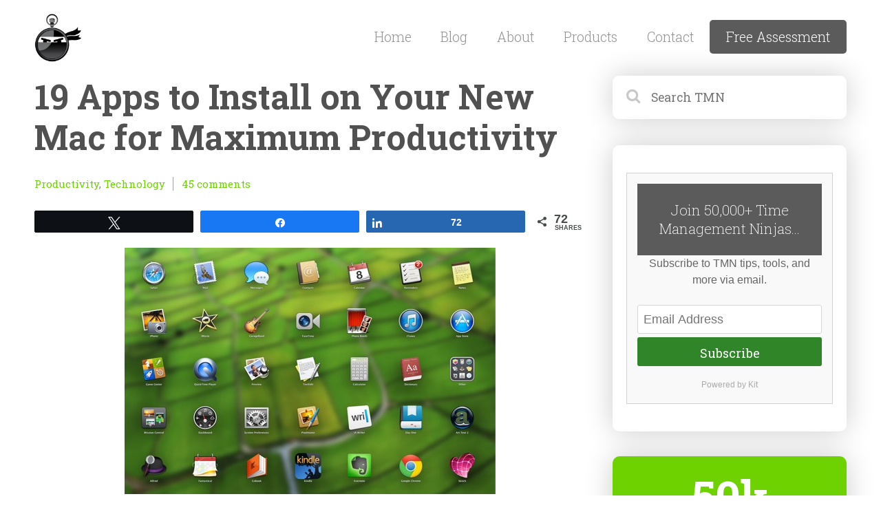

--- FILE ---
content_type: text/html; charset=UTF-8
request_url: https://timemanagementninja.com/2013/02/19-apps-to-install-on-your-new-mac-for-maximum-productivty/
body_size: 28619
content:
<!DOCTYPE html>
<html lang="en-US">
<head>
<meta charset="UTF-8">
<meta name="viewport" content="width=device-width, initial-scale=1">
<link rel="profile" href="http://gmpg.org/xfn/11">

<title>19 Apps to Install on Your New Mac for Maximum Productivity &#8211; Time Management Ninja</title>
<meta name='robots' content='max-image-preview:large' />

<!-- Social Warfare v4.5.6 https://warfareplugins.com - BEGINNING OF OUTPUT -->
<style>
	@font-face {
		font-family: "sw-icon-font";
		src:url("https://timemanagementninja.com/wp-content/plugins/social-warfare/assets/fonts/sw-icon-font.eot?ver=4.5.6");
		src:url("https://timemanagementninja.com/wp-content/plugins/social-warfare/assets/fonts/sw-icon-font.eot?ver=4.5.6#iefix") format("embedded-opentype"),
		url("https://timemanagementninja.com/wp-content/plugins/social-warfare/assets/fonts/sw-icon-font.woff?ver=4.5.6") format("woff"),
		url("https://timemanagementninja.com/wp-content/plugins/social-warfare/assets/fonts/sw-icon-font.ttf?ver=4.5.6") format("truetype"),
		url("https://timemanagementninja.com/wp-content/plugins/social-warfare/assets/fonts/sw-icon-font.svg?ver=4.5.6#1445203416") format("svg");
		font-weight: normal;
		font-style: normal;
		font-display:block;
	}
</style>
<!-- Social Warfare v4.5.6 https://warfareplugins.com - END OF OUTPUT -->

<link rel='dns-prefetch' href='//secure.gravatar.com' />
<link rel='dns-prefetch' href='//stats.wp.com' />
<link rel='dns-prefetch' href='//fonts.googleapis.com' />
<link rel='dns-prefetch' href='//v0.wordpress.com' />
<link rel="alternate" type="application/rss+xml" title="Time Management Ninja &raquo; Feed" href="https://timemanagementninja.com/feed/" />
<link rel="alternate" type="application/rss+xml" title="Time Management Ninja &raquo; Comments Feed" href="https://timemanagementninja.com/comments/feed/" />
<link rel="alternate" type="application/rss+xml" title="Time Management Ninja &raquo; 19 Apps to Install on Your New Mac for Maximum Productivity Comments Feed" href="https://timemanagementninja.com/2013/02/19-apps-to-install-on-your-new-mac-for-maximum-productivty/feed/" />
<script type="text/javascript">
/* <![CDATA[ */
window._wpemojiSettings = {"baseUrl":"https:\/\/s.w.org\/images\/core\/emoji\/15.0.3\/72x72\/","ext":".png","svgUrl":"https:\/\/s.w.org\/images\/core\/emoji\/15.0.3\/svg\/","svgExt":".svg","source":{"concatemoji":"https:\/\/timemanagementninja.com\/wp-includes\/js\/wp-emoji-release.min.js?ver=6.6.4"}};
/*! This file is auto-generated */
!function(i,n){var o,s,e;function c(e){try{var t={supportTests:e,timestamp:(new Date).valueOf()};sessionStorage.setItem(o,JSON.stringify(t))}catch(e){}}function p(e,t,n){e.clearRect(0,0,e.canvas.width,e.canvas.height),e.fillText(t,0,0);var t=new Uint32Array(e.getImageData(0,0,e.canvas.width,e.canvas.height).data),r=(e.clearRect(0,0,e.canvas.width,e.canvas.height),e.fillText(n,0,0),new Uint32Array(e.getImageData(0,0,e.canvas.width,e.canvas.height).data));return t.every(function(e,t){return e===r[t]})}function u(e,t,n){switch(t){case"flag":return n(e,"\ud83c\udff3\ufe0f\u200d\u26a7\ufe0f","\ud83c\udff3\ufe0f\u200b\u26a7\ufe0f")?!1:!n(e,"\ud83c\uddfa\ud83c\uddf3","\ud83c\uddfa\u200b\ud83c\uddf3")&&!n(e,"\ud83c\udff4\udb40\udc67\udb40\udc62\udb40\udc65\udb40\udc6e\udb40\udc67\udb40\udc7f","\ud83c\udff4\u200b\udb40\udc67\u200b\udb40\udc62\u200b\udb40\udc65\u200b\udb40\udc6e\u200b\udb40\udc67\u200b\udb40\udc7f");case"emoji":return!n(e,"\ud83d\udc26\u200d\u2b1b","\ud83d\udc26\u200b\u2b1b")}return!1}function f(e,t,n){var r="undefined"!=typeof WorkerGlobalScope&&self instanceof WorkerGlobalScope?new OffscreenCanvas(300,150):i.createElement("canvas"),a=r.getContext("2d",{willReadFrequently:!0}),o=(a.textBaseline="top",a.font="600 32px Arial",{});return e.forEach(function(e){o[e]=t(a,e,n)}),o}function t(e){var t=i.createElement("script");t.src=e,t.defer=!0,i.head.appendChild(t)}"undefined"!=typeof Promise&&(o="wpEmojiSettingsSupports",s=["flag","emoji"],n.supports={everything:!0,everythingExceptFlag:!0},e=new Promise(function(e){i.addEventListener("DOMContentLoaded",e,{once:!0})}),new Promise(function(t){var n=function(){try{var e=JSON.parse(sessionStorage.getItem(o));if("object"==typeof e&&"number"==typeof e.timestamp&&(new Date).valueOf()<e.timestamp+604800&&"object"==typeof e.supportTests)return e.supportTests}catch(e){}return null}();if(!n){if("undefined"!=typeof Worker&&"undefined"!=typeof OffscreenCanvas&&"undefined"!=typeof URL&&URL.createObjectURL&&"undefined"!=typeof Blob)try{var e="postMessage("+f.toString()+"("+[JSON.stringify(s),u.toString(),p.toString()].join(",")+"));",r=new Blob([e],{type:"text/javascript"}),a=new Worker(URL.createObjectURL(r),{name:"wpTestEmojiSupports"});return void(a.onmessage=function(e){c(n=e.data),a.terminate(),t(n)})}catch(e){}c(n=f(s,u,p))}t(n)}).then(function(e){for(var t in e)n.supports[t]=e[t],n.supports.everything=n.supports.everything&&n.supports[t],"flag"!==t&&(n.supports.everythingExceptFlag=n.supports.everythingExceptFlag&&n.supports[t]);n.supports.everythingExceptFlag=n.supports.everythingExceptFlag&&!n.supports.flag,n.DOMReady=!1,n.readyCallback=function(){n.DOMReady=!0}}).then(function(){return e}).then(function(){var e;n.supports.everything||(n.readyCallback(),(e=n.source||{}).concatemoji?t(e.concatemoji):e.wpemoji&&e.twemoji&&(t(e.twemoji),t(e.wpemoji)))}))}((window,document),window._wpemojiSettings);
/* ]]> */
</script>
<link rel='stylesheet' id='social-warfare-block-css-css' href='https://timemanagementninja.com/wp-content/plugins/social-warfare/assets/js/post-editor/dist/blocks.style.build.css?ver=6.6.4' type='text/css' media='all' />
<link rel='stylesheet' id='jetpack_related-posts-css' href='https://timemanagementninja.com/wp-content/plugins/jetpack/modules/related-posts/related-posts.css?ver=20240116' type='text/css' media='all' />
<style id='wp-emoji-styles-inline-css' type='text/css'>

	img.wp-smiley, img.emoji {
		display: inline !important;
		border: none !important;
		box-shadow: none !important;
		height: 1em !important;
		width: 1em !important;
		margin: 0 0.07em !important;
		vertical-align: -0.1em !important;
		background: none !important;
		padding: 0 !important;
	}
</style>
<link rel='stylesheet' id='wp-block-library-css' href='https://timemanagementninja.com/wp-includes/css/dist/block-library/style.min.css?ver=6.6.4' type='text/css' media='all' />
<link rel='stylesheet' id='mediaelement-css' href='https://timemanagementninja.com/wp-includes/js/mediaelement/mediaelementplayer-legacy.min.css?ver=4.2.17' type='text/css' media='all' />
<link rel='stylesheet' id='wp-mediaelement-css' href='https://timemanagementninja.com/wp-includes/js/mediaelement/wp-mediaelement.min.css?ver=6.6.4' type='text/css' media='all' />
<style id='jetpack-sharing-buttons-style-inline-css' type='text/css'>
.jetpack-sharing-buttons__services-list{display:flex;flex-direction:row;flex-wrap:wrap;gap:0;list-style-type:none;margin:5px;padding:0}.jetpack-sharing-buttons__services-list.has-small-icon-size{font-size:12px}.jetpack-sharing-buttons__services-list.has-normal-icon-size{font-size:16px}.jetpack-sharing-buttons__services-list.has-large-icon-size{font-size:24px}.jetpack-sharing-buttons__services-list.has-huge-icon-size{font-size:36px}@media print{.jetpack-sharing-buttons__services-list{display:none!important}}.editor-styles-wrapper .wp-block-jetpack-sharing-buttons{gap:0;padding-inline-start:0}ul.jetpack-sharing-buttons__services-list.has-background{padding:1.25em 2.375em}
</style>
<link rel='stylesheet' id='convertkit-broadcasts-css' href='https://timemanagementninja.com/wp-content/plugins/convertkit/resources/frontend/css/broadcasts.css?ver=3.1.4' type='text/css' media='all' />
<link rel='stylesheet' id='convertkit-button-css' href='https://timemanagementninja.com/wp-content/plugins/convertkit/resources/frontend/css/button.css?ver=3.1.4' type='text/css' media='all' />
<link rel='stylesheet' id='convertkit-form-css' href='https://timemanagementninja.com/wp-content/plugins/convertkit/resources/frontend/css/form.css?ver=3.1.4' type='text/css' media='all' />
<link rel='stylesheet' id='convertkit-form-builder-field-css' href='https://timemanagementninja.com/wp-content/plugins/convertkit/resources/frontend/css/form-builder.css?ver=3.1.4' type='text/css' media='all' />
<link rel='stylesheet' id='convertkit-form-builder-css' href='https://timemanagementninja.com/wp-content/plugins/convertkit/resources/frontend/css/form-builder.css?ver=3.1.4' type='text/css' media='all' />
<style id='classic-theme-styles-inline-css' type='text/css'>
/*! This file is auto-generated */
.wp-block-button__link{color:#fff;background-color:#32373c;border-radius:9999px;box-shadow:none;text-decoration:none;padding:calc(.667em + 2px) calc(1.333em + 2px);font-size:1.125em}.wp-block-file__button{background:#32373c;color:#fff;text-decoration:none}
</style>
<style id='global-styles-inline-css' type='text/css'>
:root{--wp--preset--aspect-ratio--square: 1;--wp--preset--aspect-ratio--4-3: 4/3;--wp--preset--aspect-ratio--3-4: 3/4;--wp--preset--aspect-ratio--3-2: 3/2;--wp--preset--aspect-ratio--2-3: 2/3;--wp--preset--aspect-ratio--16-9: 16/9;--wp--preset--aspect-ratio--9-16: 9/16;--wp--preset--color--black: #000000;--wp--preset--color--cyan-bluish-gray: #abb8c3;--wp--preset--color--white: #ffffff;--wp--preset--color--pale-pink: #f78da7;--wp--preset--color--vivid-red: #cf2e2e;--wp--preset--color--luminous-vivid-orange: #ff6900;--wp--preset--color--luminous-vivid-amber: #fcb900;--wp--preset--color--light-green-cyan: #7bdcb5;--wp--preset--color--vivid-green-cyan: #00d084;--wp--preset--color--pale-cyan-blue: #8ed1fc;--wp--preset--color--vivid-cyan-blue: #0693e3;--wp--preset--color--vivid-purple: #9b51e0;--wp--preset--gradient--vivid-cyan-blue-to-vivid-purple: linear-gradient(135deg,rgba(6,147,227,1) 0%,rgb(155,81,224) 100%);--wp--preset--gradient--light-green-cyan-to-vivid-green-cyan: linear-gradient(135deg,rgb(122,220,180) 0%,rgb(0,208,130) 100%);--wp--preset--gradient--luminous-vivid-amber-to-luminous-vivid-orange: linear-gradient(135deg,rgba(252,185,0,1) 0%,rgba(255,105,0,1) 100%);--wp--preset--gradient--luminous-vivid-orange-to-vivid-red: linear-gradient(135deg,rgba(255,105,0,1) 0%,rgb(207,46,46) 100%);--wp--preset--gradient--very-light-gray-to-cyan-bluish-gray: linear-gradient(135deg,rgb(238,238,238) 0%,rgb(169,184,195) 100%);--wp--preset--gradient--cool-to-warm-spectrum: linear-gradient(135deg,rgb(74,234,220) 0%,rgb(151,120,209) 20%,rgb(207,42,186) 40%,rgb(238,44,130) 60%,rgb(251,105,98) 80%,rgb(254,248,76) 100%);--wp--preset--gradient--blush-light-purple: linear-gradient(135deg,rgb(255,206,236) 0%,rgb(152,150,240) 100%);--wp--preset--gradient--blush-bordeaux: linear-gradient(135deg,rgb(254,205,165) 0%,rgb(254,45,45) 50%,rgb(107,0,62) 100%);--wp--preset--gradient--luminous-dusk: linear-gradient(135deg,rgb(255,203,112) 0%,rgb(199,81,192) 50%,rgb(65,88,208) 100%);--wp--preset--gradient--pale-ocean: linear-gradient(135deg,rgb(255,245,203) 0%,rgb(182,227,212) 50%,rgb(51,167,181) 100%);--wp--preset--gradient--electric-grass: linear-gradient(135deg,rgb(202,248,128) 0%,rgb(113,206,126) 100%);--wp--preset--gradient--midnight: linear-gradient(135deg,rgb(2,3,129) 0%,rgb(40,116,252) 100%);--wp--preset--font-size--small: 13px;--wp--preset--font-size--medium: 20px;--wp--preset--font-size--large: 36px;--wp--preset--font-size--x-large: 42px;--wp--preset--spacing--20: 0.44rem;--wp--preset--spacing--30: 0.67rem;--wp--preset--spacing--40: 1rem;--wp--preset--spacing--50: 1.5rem;--wp--preset--spacing--60: 2.25rem;--wp--preset--spacing--70: 3.38rem;--wp--preset--spacing--80: 5.06rem;--wp--preset--shadow--natural: 6px 6px 9px rgba(0, 0, 0, 0.2);--wp--preset--shadow--deep: 12px 12px 50px rgba(0, 0, 0, 0.4);--wp--preset--shadow--sharp: 6px 6px 0px rgba(0, 0, 0, 0.2);--wp--preset--shadow--outlined: 6px 6px 0px -3px rgba(255, 255, 255, 1), 6px 6px rgba(0, 0, 0, 1);--wp--preset--shadow--crisp: 6px 6px 0px rgba(0, 0, 0, 1);}:where(.is-layout-flex){gap: 0.5em;}:where(.is-layout-grid){gap: 0.5em;}body .is-layout-flex{display: flex;}.is-layout-flex{flex-wrap: wrap;align-items: center;}.is-layout-flex > :is(*, div){margin: 0;}body .is-layout-grid{display: grid;}.is-layout-grid > :is(*, div){margin: 0;}:where(.wp-block-columns.is-layout-flex){gap: 2em;}:where(.wp-block-columns.is-layout-grid){gap: 2em;}:where(.wp-block-post-template.is-layout-flex){gap: 1.25em;}:where(.wp-block-post-template.is-layout-grid){gap: 1.25em;}.has-black-color{color: var(--wp--preset--color--black) !important;}.has-cyan-bluish-gray-color{color: var(--wp--preset--color--cyan-bluish-gray) !important;}.has-white-color{color: var(--wp--preset--color--white) !important;}.has-pale-pink-color{color: var(--wp--preset--color--pale-pink) !important;}.has-vivid-red-color{color: var(--wp--preset--color--vivid-red) !important;}.has-luminous-vivid-orange-color{color: var(--wp--preset--color--luminous-vivid-orange) !important;}.has-luminous-vivid-amber-color{color: var(--wp--preset--color--luminous-vivid-amber) !important;}.has-light-green-cyan-color{color: var(--wp--preset--color--light-green-cyan) !important;}.has-vivid-green-cyan-color{color: var(--wp--preset--color--vivid-green-cyan) !important;}.has-pale-cyan-blue-color{color: var(--wp--preset--color--pale-cyan-blue) !important;}.has-vivid-cyan-blue-color{color: var(--wp--preset--color--vivid-cyan-blue) !important;}.has-vivid-purple-color{color: var(--wp--preset--color--vivid-purple) !important;}.has-black-background-color{background-color: var(--wp--preset--color--black) !important;}.has-cyan-bluish-gray-background-color{background-color: var(--wp--preset--color--cyan-bluish-gray) !important;}.has-white-background-color{background-color: var(--wp--preset--color--white) !important;}.has-pale-pink-background-color{background-color: var(--wp--preset--color--pale-pink) !important;}.has-vivid-red-background-color{background-color: var(--wp--preset--color--vivid-red) !important;}.has-luminous-vivid-orange-background-color{background-color: var(--wp--preset--color--luminous-vivid-orange) !important;}.has-luminous-vivid-amber-background-color{background-color: var(--wp--preset--color--luminous-vivid-amber) !important;}.has-light-green-cyan-background-color{background-color: var(--wp--preset--color--light-green-cyan) !important;}.has-vivid-green-cyan-background-color{background-color: var(--wp--preset--color--vivid-green-cyan) !important;}.has-pale-cyan-blue-background-color{background-color: var(--wp--preset--color--pale-cyan-blue) !important;}.has-vivid-cyan-blue-background-color{background-color: var(--wp--preset--color--vivid-cyan-blue) !important;}.has-vivid-purple-background-color{background-color: var(--wp--preset--color--vivid-purple) !important;}.has-black-border-color{border-color: var(--wp--preset--color--black) !important;}.has-cyan-bluish-gray-border-color{border-color: var(--wp--preset--color--cyan-bluish-gray) !important;}.has-white-border-color{border-color: var(--wp--preset--color--white) !important;}.has-pale-pink-border-color{border-color: var(--wp--preset--color--pale-pink) !important;}.has-vivid-red-border-color{border-color: var(--wp--preset--color--vivid-red) !important;}.has-luminous-vivid-orange-border-color{border-color: var(--wp--preset--color--luminous-vivid-orange) !important;}.has-luminous-vivid-amber-border-color{border-color: var(--wp--preset--color--luminous-vivid-amber) !important;}.has-light-green-cyan-border-color{border-color: var(--wp--preset--color--light-green-cyan) !important;}.has-vivid-green-cyan-border-color{border-color: var(--wp--preset--color--vivid-green-cyan) !important;}.has-pale-cyan-blue-border-color{border-color: var(--wp--preset--color--pale-cyan-blue) !important;}.has-vivid-cyan-blue-border-color{border-color: var(--wp--preset--color--vivid-cyan-blue) !important;}.has-vivid-purple-border-color{border-color: var(--wp--preset--color--vivid-purple) !important;}.has-vivid-cyan-blue-to-vivid-purple-gradient-background{background: var(--wp--preset--gradient--vivid-cyan-blue-to-vivid-purple) !important;}.has-light-green-cyan-to-vivid-green-cyan-gradient-background{background: var(--wp--preset--gradient--light-green-cyan-to-vivid-green-cyan) !important;}.has-luminous-vivid-amber-to-luminous-vivid-orange-gradient-background{background: var(--wp--preset--gradient--luminous-vivid-amber-to-luminous-vivid-orange) !important;}.has-luminous-vivid-orange-to-vivid-red-gradient-background{background: var(--wp--preset--gradient--luminous-vivid-orange-to-vivid-red) !important;}.has-very-light-gray-to-cyan-bluish-gray-gradient-background{background: var(--wp--preset--gradient--very-light-gray-to-cyan-bluish-gray) !important;}.has-cool-to-warm-spectrum-gradient-background{background: var(--wp--preset--gradient--cool-to-warm-spectrum) !important;}.has-blush-light-purple-gradient-background{background: var(--wp--preset--gradient--blush-light-purple) !important;}.has-blush-bordeaux-gradient-background{background: var(--wp--preset--gradient--blush-bordeaux) !important;}.has-luminous-dusk-gradient-background{background: var(--wp--preset--gradient--luminous-dusk) !important;}.has-pale-ocean-gradient-background{background: var(--wp--preset--gradient--pale-ocean) !important;}.has-electric-grass-gradient-background{background: var(--wp--preset--gradient--electric-grass) !important;}.has-midnight-gradient-background{background: var(--wp--preset--gradient--midnight) !important;}.has-small-font-size{font-size: var(--wp--preset--font-size--small) !important;}.has-medium-font-size{font-size: var(--wp--preset--font-size--medium) !important;}.has-large-font-size{font-size: var(--wp--preset--font-size--large) !important;}.has-x-large-font-size{font-size: var(--wp--preset--font-size--x-large) !important;}
:where(.wp-block-post-template.is-layout-flex){gap: 1.25em;}:where(.wp-block-post-template.is-layout-grid){gap: 1.25em;}
:where(.wp-block-columns.is-layout-flex){gap: 2em;}:where(.wp-block-columns.is-layout-grid){gap: 2em;}
:root :where(.wp-block-pullquote){font-size: 1.5em;line-height: 1.6;}
</style>
<link rel='stylesheet' id='nt-exit-offer-styles-css' href='https://timemanagementninja.com/wp-content/plugins/nt-exit-offer/styles/style.css?ver=00003' type='text/css' media='' />
<link rel='stylesheet' id='social_warfare-css' href='https://timemanagementninja.com/wp-content/plugins/social-warfare/assets/css/style.min.css?ver=4.5.6' type='text/css' media='all' />
<link rel='stylesheet' id='tmn-style-css' href='https://timemanagementninja.com/wp-content/themes/time-management-ninja/style.css?ver=7' type='text/css' media='all' />
<link rel='stylesheet' id='nt-fontawesome-css' href='https://timemanagementninja.com/wp-content/themes/time-management-ninja/nt-themekit/lib/font-awesome/css/font-awesome.min.css?ver=1769230430' type='text/css' media='all' />
<link rel='stylesheet' id='nt-tmn-style-css' href='https://timemanagementninja.com/wp-content/themes/time-management-ninja/style.css?ver=1769230430' type='text/css' media='all' />
<link rel='stylesheet' id='nt-primary-typography-css' href='//fonts.googleapis.com/css?family=Roboto+Slab%3A100italic%2C200italic%2C300italic%2C400italic%2C500italic%2C600italic%2C700italic%2C800italic%2C100%2C200%2C300%2C400%2C500%2C600%2C700%2C800%2C900&#038;ver=6.6.4' type='text/css' media='all' />
<link rel='stylesheet' id='nt-secondary-typography-css' href='//fonts.googleapis.com/css?family=Roboto+Slab%3A100italic%2C200italic%2C300italic%2C400italic%2C500italic%2C600italic%2C700italic%2C800italic%2C100%2C200%2C300%2C400%2C500%2C600%2C700%2C800%2C900&#038;ver=6.6.4' type='text/css' media='all' />
<link rel='stylesheet' id='sharedaddy-css' href='https://timemanagementninja.com/wp-content/plugins/jetpack/modules/sharedaddy/sharing.css?ver=14.5' type='text/css' media='all' />
<link rel='stylesheet' id='social-logos-css' href='https://timemanagementninja.com/wp-content/plugins/jetpack/_inc/social-logos/social-logos.min.css?ver=14.5' type='text/css' media='all' />
<script type="text/javascript" id="jetpack_related-posts-js-extra">
/* <![CDATA[ */
var related_posts_js_options = {"post_heading":"h4"};
/* ]]> */
</script>
<script type="text/javascript" src="https://timemanagementninja.com/wp-content/plugins/jetpack/_inc/build/related-posts/related-posts.min.js?ver=20240116" id="jetpack_related-posts-js"></script>
<script type="text/javascript" src="https://timemanagementninja.com/wp-includes/js/jquery/jquery.min.js?ver=3.7.1" id="jquery-core-js"></script>
<script type="text/javascript" src="https://timemanagementninja.com/wp-includes/js/jquery/jquery-migrate.min.js?ver=3.4.1" id="jquery-migrate-js"></script>
<script type="text/javascript" src="https://timemanagementninja.com/wp-content/themes/time-management-ninja/nt-themekit/lib/fitvids-js/jquery.fitvids.js?ver=6.6.4" id="nt-fitvid-js"></script>
<script type="text/javascript" src="https://timemanagementninja.com/wp-content/themes/time-management-ninja/nt-themekit/lib/jquery.cookie.js?ver=6.6.4" id="nt-cookies-js"></script>
<script type="text/javascript" src="https://timemanagementninja.com/wp-content/themes/time-management-ninja/nt-themekit/lib/imagesloaded.pkgd.min.js?ver=6.6.4" id="nt-imagesloaded-js"></script>
<script type="text/javascript" src="https://timemanagementninja.com/wp-content/themes/time-management-ninja/nt-themekit/js/functions.js?ver=1769230430" id="nt-scripts-js"></script>
<link rel="https://api.w.org/" href="https://timemanagementninja.com/wp-json/" /><link rel="alternate" title="JSON" type="application/json" href="https://timemanagementninja.com/wp-json/wp/v2/posts/16232" /><link rel="EditURI" type="application/rsd+xml" title="RSD" href="https://timemanagementninja.com/xmlrpc.php?rsd" />
<meta name="generator" content="WordPress 6.6.4" />
<link rel="canonical" href="https://timemanagementninja.com/2013/02/19-apps-to-install-on-your-new-mac-for-maximum-productivty/" />
<link rel='shortlink' href='https://wp.me/pOGsr-4dO' />
<link rel="alternate" title="oEmbed (JSON)" type="application/json+oembed" href="https://timemanagementninja.com/wp-json/oembed/1.0/embed?url=https%3A%2F%2Ftimemanagementninja.com%2F2013%2F02%2F19-apps-to-install-on-your-new-mac-for-maximum-productivty%2F" />
<link rel="alternate" title="oEmbed (XML)" type="text/xml+oembed" href="https://timemanagementninja.com/wp-json/oembed/1.0/embed?url=https%3A%2F%2Ftimemanagementninja.com%2F2013%2F02%2F19-apps-to-install-on-your-new-mac-for-maximum-productivty%2F&#038;format=xml" />
	<style>img#wpstats{display:none}</style>
		<script async data-uid="752a1f5904" src="https://f.convertkit.com/752a1f5904/88e5910e50.js"></script>
<script type="text/javascript">
var ajaxurl = 'https://timemanagementninja.com/wp-admin/admin-ajax.php';
var welcome_page = "https://timemanagementninja.com/";
var is_front_page = '';
</script><meta name="generator" content="Elementor 3.25.10; features: e_font_icon_svg, additional_custom_breakpoints, e_optimized_control_loading, e_element_cache; settings: css_print_method-external, google_font-enabled, font_display-swap">
			<style>
				.e-con.e-parent:nth-of-type(n+4):not(.e-lazyloaded):not(.e-no-lazyload),
				.e-con.e-parent:nth-of-type(n+4):not(.e-lazyloaded):not(.e-no-lazyload) * {
					background-image: none !important;
				}
				@media screen and (max-height: 1024px) {
					.e-con.e-parent:nth-of-type(n+3):not(.e-lazyloaded):not(.e-no-lazyload),
					.e-con.e-parent:nth-of-type(n+3):not(.e-lazyloaded):not(.e-no-lazyload) * {
						background-image: none !important;
					}
				}
				@media screen and (max-height: 640px) {
					.e-con.e-parent:nth-of-type(n+2):not(.e-lazyloaded):not(.e-no-lazyload),
					.e-con.e-parent:nth-of-type(n+2):not(.e-lazyloaded):not(.e-no-lazyload) * {
						background-image: none !important;
					}
				}
			</style>
			
<!-- Jetpack Open Graph Tags -->
<meta property="og:type" content="article" />
<meta property="og:title" content="19 Apps to Install on Your New Mac for Maximum Productivity" />
<meta property="og:url" content="https://timemanagementninja.com/2013/02/19-apps-to-install-on-your-new-mac-for-maximum-productivty/" />
<meta property="og:description" content="Recently, I had to move to a new Mac. My old one was near end-of-life. It was over 5 years old. That&#8217;s pretty old in computer years. (Apple doesn&#8217;t even support it for OS upgrades any m…" />
<meta property="article:published_time" content="2013-02-08T12:15:47+00:00" />
<meta property="article:modified_time" content="2013-04-17T13:44:28+00:00" />
<meta property="og:site_name" content="Time Management Ninja" />
<meta property="og:image" content="https://timemanagementninja.com/wp-content/uploads/2013/02/Applications-Mac-1.jpg" />
<meta property="og:image:width" content="539" />
<meta property="og:image:height" content="358" />
<meta property="og:image:alt" content="" />
<meta property="og:locale" content="en_US" />
<meta name="twitter:text:title" content="19 Apps to Install on Your New Mac for Maximum Productivity" />
<meta name="twitter:image" content="https://timemanagementninja.com/wp-content/uploads/2013/02/Applications-Mac-1.jpg?w=640" />
<meta name="twitter:card" content="summary_large_image" />

<!-- End Jetpack Open Graph Tags -->
<meta name="traceparent" content="00-9c2cede9b9e9a40c0000001769230429-9c2cede9b9e9a40c-01"></head>

<body class="post-template-default single single-post postid-16232 single-format-standard  has-hero-banner group-blog elementor-default elementor-kit-31929">
<div id="page" class="site">
	
		<header id="masthead" class="site-header" role="banner">
		<div class="site-branding">
							<p class="site-title has-logo">
					<a href="https://timemanagementninja.com/" rel="home">Time Management Ninja | &quot;Winning the battle against wasted time, disorganization, clutter, and all other things evil&#8230;&quot;</a>
				</p>
					</div><!-- .site-branding -->

		<nav id="site-navigation" class="main-navigation has-action-button" role="navigation">
			<div class="menu-main-menu-container"><ul id="primary-menu" class="menu"><li class="mobile-close"><a><i class="fa fa-times fa-lg" aria-hidden="true"></i></a></li><li id="menu-item-30431" class="menu-item menu-item-type-custom menu-item-object-custom menu-item-home menu-item-30431"><a href="https://timemanagementninja.com">Home</a></li>
<li id="menu-item-30494" class="menu-item menu-item-type-post_type menu-item-object-page current_page_parent menu-item-30494"><a href="https://timemanagementninja.com/blog/">Blog</a></li>
<li id="menu-item-30488" class="menu-item menu-item-type-custom menu-item-object-custom menu-item-30488"><a href="https://timemanagementninja.com/about/">About</a></li>
<li id="menu-item-30433" class="menu-item menu-item-type-custom menu-item-object-custom menu-item-30433"><a href="https://timemanagementninja.com/store/">Products</a></li>
<li id="menu-item-30447" class="menu-item menu-item-type-post_type menu-item-object-page menu-item-30447"><a href="https://timemanagementninja.com/contact/">Contact</a></li>
<li><a data-formkit-toggle="752a1f5904" href="https://pages.convertkit.com/752a1f5904/88e5910e50">Free Assessment</a></li><li class="mobile-toggle"><a><i class="fa fa-bars fa-lg" aria-hidden="true"></i></a></li></ul></div>		</nav><!-- #site-navigation -->
		<nav id="mobile-navigation" class="mobile-navigation" role="navigation">
			<div class="menu-main-menu-container"><ul id="primary-menu" class="menu"><li class="mobile-close"><a><i class="fa fa-times fa-lg" aria-hidden="true"></i></a></li><li class="menu-item menu-item-type-custom menu-item-object-custom menu-item-home menu-item-30431"><a href="https://timemanagementninja.com">Home</a></li>
<li class="menu-item menu-item-type-post_type menu-item-object-page current_page_parent menu-item-30494"><a href="https://timemanagementninja.com/blog/">Blog</a></li>
<li class="menu-item menu-item-type-custom menu-item-object-custom menu-item-30488"><a href="https://timemanagementninja.com/about/">About</a></li>
<li class="menu-item menu-item-type-custom menu-item-object-custom menu-item-30433"><a href="https://timemanagementninja.com/store/">Products</a></li>
<li class="menu-item menu-item-type-post_type menu-item-object-page menu-item-30447"><a href="https://timemanagementninja.com/contact/">Contact</a></li>
<li><a data-formkit-toggle="752a1f5904" href="https://pages.convertkit.com/752a1f5904/88e5910e50">Free Assessment</a></li><li class="mobile-toggle"><a><i class="fa fa-bars fa-lg" aria-hidden="true"></i></a></li></ul></div>		</nav><!-- #site-navigation -->
		
	</header><!-- #masthead -->
		
		
		
	
	<div id="content" class="site-content">

	<div id="primary" class="content-area">
		<main id="main" class="site-main" role="main">
		
				
		
<article id="post-16232" class="post-16232 post type-post status-publish format-standard has-post-thumbnail hentry category-productivity category-technology">
		<header class="entry-header">
					
						<h1 class="entry-title">
				19 Apps to Install on Your New Mac for Maximum Productivity			</h1>
				
				
		<div class="entry-meta">
				
		
	<span class="cat-links"><a href="https://timemanagementninja.com/category/productivity/" rel="category tag">Productivity</a>, <a href="https://timemanagementninja.com/category/technology/" rel="category tag">Technology</a></span>
	
		<span class="comments-link"><a href="https://timemanagementninja.com/2013/02/19-apps-to-install-on-your-new-mac-for-maximum-productivty/#comments">45 comments</a></span>
		
		</div><!-- .entry-meta -->
		
			
		</header><!-- .entry-header -->
		
	
	<div class="entry-content">
		<div class="swp_social_panel swp_horizontal_panel swp_flat_fresh  swp_default_full_color swp_individual_full_color swp_other_full_color scale-100  scale-" data-min-width="1100" data-float-color="#ffffff" data-float="bottom" data-float-mobile="bottom" data-transition="slide" data-post-id="16232" ><div class="nc_tweetContainer swp_share_button swp_twitter" data-network="twitter"><a class="nc_tweet swp_share_link" rel="nofollow noreferrer noopener" target="_blank" href="https://twitter.com/intent/tweet?text=19+Apps+to+Install+on+Your+New+Mac+for+Maximum+Productivity&url=https%3A%2F%2Ftimemanagementninja.com%2F2013%2F02%2F19-apps-to-install-on-your-new-mac-for-maximum-productivty%2F&via=TMNinja" data-link="https://twitter.com/intent/tweet?text=19+Apps+to+Install+on+Your+New+Mac+for+Maximum+Productivity&url=https%3A%2F%2Ftimemanagementninja.com%2F2013%2F02%2F19-apps-to-install-on-your-new-mac-for-maximum-productivty%2F&via=TMNinja"><span class="swp_count swp_hide"><span class="iconFiller"><span class="spaceManWilly"><i class="sw swp_twitter_icon"></i><span class="swp_share">Tweet</span></span></span></span></a></div><div class="nc_tweetContainer swp_share_button swp_facebook" data-network="facebook"><a class="nc_tweet swp_share_link" rel="nofollow noreferrer noopener" target="_blank" href="https://www.facebook.com/share.php?u=https%3A%2F%2Ftimemanagementninja.com%2F2013%2F02%2F19-apps-to-install-on-your-new-mac-for-maximum-productivty%2F" data-link="https://www.facebook.com/share.php?u=https%3A%2F%2Ftimemanagementninja.com%2F2013%2F02%2F19-apps-to-install-on-your-new-mac-for-maximum-productivty%2F"><span class="swp_count swp_hide"><span class="iconFiller"><span class="spaceManWilly"><i class="sw swp_facebook_icon"></i><span class="swp_share">Share</span></span></span></span></a></div><div class="nc_tweetContainer swp_share_button swp_linkedin" data-network="linkedin"><a class="nc_tweet swp_share_link" rel="nofollow noreferrer noopener" target="_blank" href="https://www.linkedin.com/cws/share?url=https%3A%2F%2Ftimemanagementninja.com%2F2013%2F02%2F19-apps-to-install-on-your-new-mac-for-maximum-productivty%2F" data-link="https://www.linkedin.com/cws/share?url=https%3A%2F%2Ftimemanagementninja.com%2F2013%2F02%2F19-apps-to-install-on-your-new-mac-for-maximum-productivty%2F"><span class="iconFiller"><span class="spaceManWilly"><i class="sw swp_linkedin_icon"></i><span class="swp_share">Share</span></span></span><span class="swp_count">72</span></a></div><div class="nc_tweetContainer swp_share_button total_shares total_sharesalt" ><span class="swp_count ">72 <span class="swp_label">Shares</span></span></div></div><p><a href="https://timemanagementninja.com/wp-content/uploads/2013/02/Applications-Mac-1.jpg"><img fetchpriority="high" decoding="async" data-attachment-id="16263" data-permalink="https://timemanagementninja.com/2013/02/19-apps-to-install-on-your-new-mac-for-maximum-productivty/applications-mac-1/" data-orig-file="https://timemanagementninja.com/wp-content/uploads/2013/02/Applications-Mac-1.jpg" data-orig-size="539,358" data-comments-opened="1" data-image-meta="{&quot;aperture&quot;:&quot;0&quot;,&quot;credit&quot;:&quot;&quot;,&quot;camera&quot;:&quot;&quot;,&quot;caption&quot;:&quot;&quot;,&quot;created_timestamp&quot;:&quot;0&quot;,&quot;copyright&quot;:&quot;&quot;,&quot;focal_length&quot;:&quot;0&quot;,&quot;iso&quot;:&quot;0&quot;,&quot;shutter_speed&quot;:&quot;0&quot;,&quot;title&quot;:&quot;&quot;,&quot;orientation&quot;:&quot;0&quot;}" data-image-title="Applications Mac-1" data-image-description="" data-image-caption="" data-medium-file="https://timemanagementninja.com/wp-content/uploads/2013/02/Applications-Mac-1-300x199.jpg" data-large-file="https://timemanagementninja.com/wp-content/uploads/2013/02/Applications-Mac-1.jpg" class="aligncenter size-full wp-image-16263" alt="Applications Mac-1" src="https://timemanagementninja.com/wp-content/uploads/2013/02/Applications-Mac-1.jpg" width="539" height="358" srcset="https://timemanagementninja.com/wp-content/uploads/2013/02/Applications-Mac-1.jpg 539w, https://timemanagementninja.com/wp-content/uploads/2013/02/Applications-Mac-1-512x340.jpg 512w, https://timemanagementninja.com/wp-content/uploads/2013/02/Applications-Mac-1-300x199.jpg 300w, https://timemanagementninja.com/wp-content/uploads/2013/02/Applications-Mac-1-518x344.jpg 518w, https://timemanagementninja.com/wp-content/uploads/2013/02/Applications-Mac-1-250x166.jpg 250w, https://timemanagementninja.com/wp-content/uploads/2013/02/Applications-Mac-1-82x54.jpg 82w, https://timemanagementninja.com/wp-content/uploads/2013/02/Applications-Mac-1-470x312.jpg 470w" sizes="(max-width: 539px) 100vw, 539px" /></a></p>
<p>Recently, I had to move to a new Mac.</p>
<p>My old one was near end-of-life. It was over 5 years old.</p>
<p>That&#8217;s pretty old in <em><strong>computer</strong></em> years.</p>
<p>(Apple doesn&#8217;t even support it for OS upgrades any more.)</p>
<p>Here are the 19 apps I installed to get my new Mac ready to get work done.</p>
<p><span id="more-16232"></span></p>
<h2>Starting From Scratch</h2>
<p>In the past, I have transferred applications, settings, and data directly from my old computer.</p>
<p>However, that can mean bringing over old apps, data, and bad settings to your new system.</p>
<p>So, I decided to start fresh.</p>
<p>I installed applications from scratch and then simply moved my document files over.</p>
<p>Much of this was sped up by the Mac App Store and the fact that I could simply reinstall many apps directly from there. (By the way, the new iMac doesn&#8217;t even have a CD/DVD drive.)</p>
<p>A couple clicks and the majority of my apps were installing via Apple&#8217;s App Store.</p>
<p>There were a few legacies app that I had install prior to the App Store, so I had to find those license keys.</p>
<p>This whole process took me much less than an afternoon.</p>
<p>A few hours later, my Mac was ready to get work done.</p>
<h2>19 Mac Apps for Productivity</h2>
<p>If you&#8217;ve never used a Mac as your main computer, you probably won&#8217;t appreciate all the software that comes as part of the OS. You can get a lot done, right out of the box.</p>
<p>However, I knew which power apps I would need in order to get the most out of my new system. (And make it feel like home again&#8230;)</p>
<p><strong>Here are the 19 Mac Apps That I Installed:</strong></p>
<p><span style="text-decoration: underline;"><strong>Productivity Apps:</strong></span></p>
<ul>
<li><strong>Things</strong> &#8211; Things by Cultured Code is my Todo App of choice. Seconds after installing, all my todos flowed in from the cloud sync. <a title="Things for Mac" href="https://timemanagementninja.com/recommends/ThingsforMac" target="_blank">Get Things for Mac via the App Store.</a></li>
<li><strong>Cobook</strong> &#8211; Cobook is a free app at that takes your address book to the next level. It pulls information from your contacts&#8217; social networks such as avatars, websites, etc. It is not a standalone app, but rather uses the Mac contacts database, so all my contacts stay in sync across all my devices via iCloud. <a title="Cobook for Mac" href="https://timemanagementninja.com/recommends/CobookForMac" target="_blank">Get Cobook via the App Store.</a></li>
<li><strong>Fantastical</strong> &#8211; Fantastical in my calendar app of choice. It makes adding things to your calendar effortless. You can type in conversational phrases and it will translate. For example, &#8220;Doctor&#8217;s appointment on October 6 at 3PM at Primary Medical.&#8221; <a title="Fantastical" href="https://timemanagementninja.com/recommends/FantasticalForMac" target="_blank">Get Fantastical via the App Store.</a></li>
<li><strong>Alfred</strong> &#8211; Alfred is my launcher app. With a quick keystroke or two, I can launch any app on my Mac. I never use the app tray or go clicking for an app. You can <a title="Alfred" href="http://www.alfredapp.com/" target="_blank">get Alfred for free here</a>.</li>
<li><strong>Sparrow</strong> &#8211; Sparrow is still my mail app of choice on the Mac. Some are concerned are about future support because Google acquired Sparrow last year. However, until something better arrives, Sparrow is still the best minimalist mail App. <a title="Sparrow for Mac" href="https://timemanagementninja.com/recommends/SparrowForMac" target="_blank">Get Sparrow via the App Store.</a></li>
<li><strong>Evernote</strong> &#8211; Evernote is the one-stop place to store your clippings and notes. A basic account is free, and you can upgrade to premium for more features. Check out <a title="Evernote" href="http://evernote.com" target="_blank">Evernote via their website.</a></li>
</ul>
<p><span style="text-decoration: underline;"><strong>Working Apps:</strong></span></p>
<ul>
<li><strong>iA Writer</strong> &#8211; iA Writer is my text document editor of choice. I use it for simple writing and document creation. It is a minimalist app that lets you concentrate on your writing instead of bloated features.  iA writer supports markdown text, and as well, syncs via iCloud to my iPhone/iPad. <a title="iA Writer for Mac" href="https://timemanagementninja.com/recommends/iAWriterForMac" target="_blank">iA Writer via the App Store.</a></li>
<li><strong>Scrivener</strong> &#8211; Scrivener is where I write my books. It it is a full featured writing app that can take your book from concept to complete exported ebook files. I barely scratch the surface of its power. However, the best parts are the way it handles chapters and how you can easily re-order sections of your manuscript. <a title="Scrivener" href="https://timemanagementninja.com/recommends/Scrivener" target="_blank">Scrivener via the App Store.</a></li>
<li><strong>Keynote</strong> &#8211; I don&#8217;t like to use slides for presentations, but when I do, I use Keynote. It is still head-and-shoulders above PowerPoint. <a title="Keynote" href="https://timemanagementninja.com/recommends/Keynote" target="_blank">Keynote via the App Store.</a></li>
<li><strong>Microsoft Office</strong> &#8211; Installing MS Office is a necessary evil. (But, for how much longer?) I use it less and less, but there are times I need to edit documents. This app took me the longest to install and required transferring the install files from my old system.</li>
<li><strong>Day One</strong> &#8211; Day One is the best journal app, hands down. It syncs across my devices, as well. If you keep a journal, get <a title="Day One for Mac" href="https://timemanagementninja.com/recommends/DayOneforMac" target="_blank">Day One via the App Store.</a></li>
</ul>
<p><strong>Utilities and Miscellaneous Apps:</strong></p>
<ul>
<li><strong>Skitch</strong> &#8211; Skitch is a great screen capture tool. It even serves as my quick image editor for sizing/formatting. Skitch was acquired by Evernote last year, and I learned the hard way that the new version removed much of its usefulness. Thankfully, they still allow downloading of Skitch 1.0 from their website. (Which I recommend over version 2.0) <a title="Skitch" href="http://evernote.com/skitch/" target="_blank">Get Skitch.</a></li>
<li><strong>ImageOptim</strong> &#8211; ImageOptim is a great little image compression app. I use it to make image files smaller prior to using on my website. <a title="ImageOptim" href="http://imageoptim.com/" target="_blank">Get ImageOptim here.</a></li>
<li><strong>Art Text 2</strong> &#8211; Art Text 2 is a great little app in a pinch. You can make simple work art, banners, and buttons. Very useful for bloggers and even for presentations. Get <a title="Art Text 2" href="https://timemanagementninja.com/recommends/ArtText2" target="_blank">Art Text 2 via the App Store.</a></li>
<li><strong>Pixelmator</strong> &#8211; Pixelmator is where I turn for my image creation/editing needs. I don&#8217;t do a lot of heavy lifting in this area, but when I need to make a graphic, Pixelmator has my back. <a title="Pixelmator" href="https://timemanagementninja.com/recommends/Pixelmator" target="_blank">Get Pixelmator via the App Store.</a></li>
<li><strong>Spotify</strong> &#8211; I haven&#8217;t even bothered moving my iTunes library over to my new Mac. And I probably won&#8217;t. (Apple, are you listening?) Spotify&#8217;s subscription library is my favorite place to listen to music. <a title="Spotify" href="http://spotify.com" target="_blank">Get Spotify.</a></li>
<li><strong>Skype</strong> &#8211; Skype is my default video client because so many people use it for video calls. However, many simple features like screen-sharing and multiple chat are now in the premium version. (Microsoft, are you listening?)</li>
<li><strong>Dropbox</strong> &#8211; Dropbox rules the cloud storage niche. I use Dropbox for the majority of my file sharing needs. You can easily have shared areas with different colleagues for separate projects. <a title="Dropbox" href="https://timemanagementninja.com/recommends/Dropbox" target="_blank">Get Dropbox here.</a></li>
</ul>
<h2>Up and Productive</h2>
<p>Whew&#8230; that was about it.</p>
<p>Setting up my new Mac took a lot less time than I expected.</p>
<p>Between the App Store and the cloud, most of my apps, accounts, and data were instantly available.</p>
<p>My new iMac is ready to be productive. And hopefully, I won&#8217;t have to do this again for another 5 years.</p>
<p><em><strong>What would you install on your new computer to get it ready to be productive?</strong></em></p>
<p><strong>**Update: Read Part II of this Series: &#8220;<a title="9 More Apps for Your Mac" href="https://timemanagementninja.com/2013/04/9-more-apps-to-make-your-mac-more-productive/">9 More Apps to Make Your Mac Productive</a>.&#8221;**</strong></p>
<div class="sharedaddy sd-sharing-enabled"><div class="robots-nocontent sd-block sd-social sd-social-icon sd-sharing"><h3 class="sd-title">Share this:</h3><div class="sd-content"><ul><li class="share-twitter"><a rel="nofollow noopener noreferrer" data-shared="sharing-twitter-16232" class="share-twitter sd-button share-icon no-text" href="https://timemanagementninja.com/2013/02/19-apps-to-install-on-your-new-mac-for-maximum-productivty/?share=twitter" target="_blank" title="Click to share on Twitter" ><span></span><span class="sharing-screen-reader-text">Click to share on Twitter (Opens in new window)</span></a></li><li class="share-facebook"><a rel="nofollow noopener noreferrer" data-shared="sharing-facebook-16232" class="share-facebook sd-button share-icon no-text" href="https://timemanagementninja.com/2013/02/19-apps-to-install-on-your-new-mac-for-maximum-productivty/?share=facebook" target="_blank" title="Click to share on Facebook" ><span></span><span class="sharing-screen-reader-text">Click to share on Facebook (Opens in new window)</span></a></li><li class="share-end"></li></ul></div></div></div>
<div id='jp-relatedposts' class='jp-relatedposts' >
	<h3 class="jp-relatedposts-headline"><em>Related</em></h3>
</div><div class="swp_social_panel swp_horizontal_panel swp_flat_fresh  swp_default_full_color swp_individual_full_color swp_other_full_color scale-100  scale-" data-min-width="1100" data-float-color="#ffffff" data-float="bottom" data-float-mobile="bottom" data-transition="slide" data-post-id="16232" ><div class="nc_tweetContainer swp_share_button swp_twitter" data-network="twitter"><a class="nc_tweet swp_share_link" rel="nofollow noreferrer noopener" target="_blank" href="https://twitter.com/intent/tweet?text=19+Apps+to+Install+on+Your+New+Mac+for+Maximum+Productivity&url=https%3A%2F%2Ftimemanagementninja.com%2F2013%2F02%2F19-apps-to-install-on-your-new-mac-for-maximum-productivty%2F&via=TMNinja" data-link="https://twitter.com/intent/tweet?text=19+Apps+to+Install+on+Your+New+Mac+for+Maximum+Productivity&url=https%3A%2F%2Ftimemanagementninja.com%2F2013%2F02%2F19-apps-to-install-on-your-new-mac-for-maximum-productivty%2F&via=TMNinja"><span class="swp_count swp_hide"><span class="iconFiller"><span class="spaceManWilly"><i class="sw swp_twitter_icon"></i><span class="swp_share">Tweet</span></span></span></span></a></div><div class="nc_tweetContainer swp_share_button swp_facebook" data-network="facebook"><a class="nc_tweet swp_share_link" rel="nofollow noreferrer noopener" target="_blank" href="https://www.facebook.com/share.php?u=https%3A%2F%2Ftimemanagementninja.com%2F2013%2F02%2F19-apps-to-install-on-your-new-mac-for-maximum-productivty%2F" data-link="https://www.facebook.com/share.php?u=https%3A%2F%2Ftimemanagementninja.com%2F2013%2F02%2F19-apps-to-install-on-your-new-mac-for-maximum-productivty%2F"><span class="swp_count swp_hide"><span class="iconFiller"><span class="spaceManWilly"><i class="sw swp_facebook_icon"></i><span class="swp_share">Share</span></span></span></span></a></div><div class="nc_tweetContainer swp_share_button swp_linkedin" data-network="linkedin"><a class="nc_tweet swp_share_link" rel="nofollow noreferrer noopener" target="_blank" href="https://www.linkedin.com/cws/share?url=https%3A%2F%2Ftimemanagementninja.com%2F2013%2F02%2F19-apps-to-install-on-your-new-mac-for-maximum-productivty%2F" data-link="https://www.linkedin.com/cws/share?url=https%3A%2F%2Ftimemanagementninja.com%2F2013%2F02%2F19-apps-to-install-on-your-new-mac-for-maximum-productivty%2F"><span class="iconFiller"><span class="spaceManWilly"><i class="sw swp_linkedin_icon"></i><span class="swp_share">Share</span></span></span><span class="swp_count">72</span></a></div><div class="nc_tweetContainer swp_share_button total_shares total_sharesalt" ><span class="swp_count ">72 <span class="swp_label">Shares</span></span></div></div><div class="swp-content-locator"></div>	</div><!-- .entry-content -->

	<footer class="entry-footer">
			
	<div class="nt-cta-container add_spacing_below_this_thing">
		<div class="nt-cta nt-cta-without-image">
			<div class="grid-container">
								<div class="nt-cta-description">
					<h2>Take the Free Productivity Assessment</h2>
					<div class="swp_social_panel swp_horizontal_panel swp_flat_fresh  swp_default_full_color swp_individual_full_color swp_other_full_color scale-100  scale-" data-min-width="1100" data-float-color="#ffffff" data-float="bottom" data-float-mobile="bottom" data-transition="slide" data-post-id="16232" ><div class="nc_tweetContainer swp_share_button swp_twitter" data-network="twitter"><a class="nc_tweet swp_share_link" rel="nofollow noreferrer noopener" target="_blank" href="https://twitter.com/intent/tweet?text=19+Apps+to+Install+on+Your+New+Mac+for+Maximum+Productivity&url=https%3A%2F%2Ftimemanagementninja.com%2F2013%2F02%2F19-apps-to-install-on-your-new-mac-for-maximum-productivty%2F&via=TMNinja" data-link="https://twitter.com/intent/tweet?text=19+Apps+to+Install+on+Your+New+Mac+for+Maximum+Productivity&url=https%3A%2F%2Ftimemanagementninja.com%2F2013%2F02%2F19-apps-to-install-on-your-new-mac-for-maximum-productivty%2F&via=TMNinja"><span class="swp_count swp_hide"><span class="iconFiller"><span class="spaceManWilly"><i class="sw swp_twitter_icon"></i><span class="swp_share">Tweet</span></span></span></span></a></div><div class="nc_tweetContainer swp_share_button swp_facebook" data-network="facebook"><a class="nc_tweet swp_share_link" rel="nofollow noreferrer noopener" target="_blank" href="https://www.facebook.com/share.php?u=https%3A%2F%2Ftimemanagementninja.com%2F2013%2F02%2F19-apps-to-install-on-your-new-mac-for-maximum-productivty%2F" data-link="https://www.facebook.com/share.php?u=https%3A%2F%2Ftimemanagementninja.com%2F2013%2F02%2F19-apps-to-install-on-your-new-mac-for-maximum-productivty%2F"><span class="swp_count swp_hide"><span class="iconFiller"><span class="spaceManWilly"><i class="sw swp_facebook_icon"></i><span class="swp_share">Share</span></span></span></span></a></div><div class="nc_tweetContainer swp_share_button swp_linkedin" data-network="linkedin"><a class="nc_tweet swp_share_link" rel="nofollow noreferrer noopener" target="_blank" href="https://www.linkedin.com/cws/share?url=https%3A%2F%2Ftimemanagementninja.com%2F2013%2F02%2F19-apps-to-install-on-your-new-mac-for-maximum-productivty%2F" data-link="https://www.linkedin.com/cws/share?url=https%3A%2F%2Ftimemanagementninja.com%2F2013%2F02%2F19-apps-to-install-on-your-new-mac-for-maximum-productivty%2F"><span class="iconFiller"><span class="spaceManWilly"><i class="sw swp_linkedin_icon"></i><span class="swp_share">Share</span></span></span><span class="swp_count">72</span></a></div><div class="nc_tweetContainer swp_share_button total_shares total_sharesalt" ><span class="swp_count ">72 <span class="swp_label">Shares</span></span></div></div><p style="text-align: center;">Curious how product your daily workflow is? Take this free assessment to find out!</p>
<p style="text-align: center;"><a class=" button" href="" target="">Take the Free Assessment</a></p>
<div class="sharedaddy sd-sharing-enabled"><div class="robots-nocontent sd-block sd-social sd-social-icon sd-sharing"><h3 class="sd-title">Share this:</h3><div class="sd-content"><ul><li class="share-twitter"><a rel="nofollow noopener noreferrer" data-shared="sharing-twitter-16232" class="share-twitter sd-button share-icon no-text" href="https://timemanagementninja.com/2013/02/19-apps-to-install-on-your-new-mac-for-maximum-productivty/?share=twitter" target="_blank" title="Click to share on Twitter" ><span></span><span class="sharing-screen-reader-text">Click to share on Twitter (Opens in new window)</span></a></li><li class="share-facebook"><a rel="nofollow noopener noreferrer" data-shared="sharing-facebook-16232" class="share-facebook sd-button share-icon no-text" href="https://timemanagementninja.com/2013/02/19-apps-to-install-on-your-new-mac-for-maximum-productivty/?share=facebook" target="_blank" title="Click to share on Facebook" ><span></span><span class="sharing-screen-reader-text">Click to share on Facebook (Opens in new window)</span></a></li><li class="share-end"></li></ul></div></div></div>
<div id='jp-relatedposts' class='jp-relatedposts' >
	<h3 class="jp-relatedposts-headline"><em>Related</em></h3>
</div><div class="swp_social_panel swp_horizontal_panel swp_flat_fresh  swp_default_full_color swp_individual_full_color swp_other_full_color scale-100  scale-" data-min-width="1100" data-float-color="#ffffff" data-float="bottom" data-float-mobile="bottom" data-transition="slide" data-post-id="16232" ><div class="nc_tweetContainer swp_share_button swp_twitter" data-network="twitter"><a class="nc_tweet swp_share_link" rel="nofollow noreferrer noopener" target="_blank" href="https://twitter.com/intent/tweet?text=19+Apps+to+Install+on+Your+New+Mac+for+Maximum+Productivity&url=https%3A%2F%2Ftimemanagementninja.com%2F2013%2F02%2F19-apps-to-install-on-your-new-mac-for-maximum-productivty%2F&via=TMNinja" data-link="https://twitter.com/intent/tweet?text=19+Apps+to+Install+on+Your+New+Mac+for+Maximum+Productivity&url=https%3A%2F%2Ftimemanagementninja.com%2F2013%2F02%2F19-apps-to-install-on-your-new-mac-for-maximum-productivty%2F&via=TMNinja"><span class="swp_count swp_hide"><span class="iconFiller"><span class="spaceManWilly"><i class="sw swp_twitter_icon"></i><span class="swp_share">Tweet</span></span></span></span></a></div><div class="nc_tweetContainer swp_share_button swp_facebook" data-network="facebook"><a class="nc_tweet swp_share_link" rel="nofollow noreferrer noopener" target="_blank" href="https://www.facebook.com/share.php?u=https%3A%2F%2Ftimemanagementninja.com%2F2013%2F02%2F19-apps-to-install-on-your-new-mac-for-maximum-productivty%2F" data-link="https://www.facebook.com/share.php?u=https%3A%2F%2Ftimemanagementninja.com%2F2013%2F02%2F19-apps-to-install-on-your-new-mac-for-maximum-productivty%2F"><span class="swp_count swp_hide"><span class="iconFiller"><span class="spaceManWilly"><i class="sw swp_facebook_icon"></i><span class="swp_share">Share</span></span></span></span></a></div><div class="nc_tweetContainer swp_share_button swp_linkedin" data-network="linkedin"><a class="nc_tweet swp_share_link" rel="nofollow noreferrer noopener" target="_blank" href="https://www.linkedin.com/cws/share?url=https%3A%2F%2Ftimemanagementninja.com%2F2013%2F02%2F19-apps-to-install-on-your-new-mac-for-maximum-productivty%2F" data-link="https://www.linkedin.com/cws/share?url=https%3A%2F%2Ftimemanagementninja.com%2F2013%2F02%2F19-apps-to-install-on-your-new-mac-for-maximum-productivty%2F"><span class="iconFiller"><span class="spaceManWilly"><i class="sw swp_linkedin_icon"></i><span class="swp_share">Share</span></span></span><span class="swp_count">72</span></a></div><div class="nc_tweetContainer swp_share_button total_shares total_sharesalt" ><span class="swp_count ">72 <span class="swp_label">Shares</span></span></div></div><div class="swp-content-locator"></div>									</div>
			</div>
		</div>
	</div>
	
	
	</footer><!-- .entry-footer -->
</article><!-- #post-## -->
<div id="comments" class="comments-area">

			<h2 class="comments-title">
			45 thoughts on &ldquo;<span>19 Apps to Install on Your New Mac for Maximum Productivity</span>&rdquo;		</h2><!-- .comments-title -->

		
		<ol class="comment-list">
					<li id="comment-6228" class="comment even thread-even depth-1 parent">
			<article id="div-comment-6228" class="comment-body">
				<footer class="comment-meta">
					<div class="comment-author vcard">
						<img alt='' src='https://secure.gravatar.com/avatar/94a60dde51764b3c18dbeea45d03cb07?s=32&#038;r=g' srcset='https://secure.gravatar.com/avatar/94a60dde51764b3c18dbeea45d03cb07?s=64&#038;r=g 2x' class='avatar avatar-32 photo' height='32' width='32' decoding='async'/>						<b class="fn"><a href="http://www.efficientlifeskills.com/" class="url" rel="ugc external nofollow">Joseph Michael</a></b> <span class="says">says:</span>					</div><!-- .comment-author -->

					<div class="comment-metadata">
						<a href="https://timemanagementninja.com/2013/02/19-apps-to-install-on-your-new-mac-for-maximum-productivty/#comment-6228"><time datetime="2013-02-08T09:48:00-05:00">February 8, 2013 at 9:48 AM</time></a>					</div><!-- .comment-metadata -->

									</footer><!-- .comment-meta -->

				<div class="comment-content">
					<p>Craig, </p>
<p>Thanks for this list! I recently upgraded my Mac as well. This was really helpful as there were several apps I was not aware of. I&#8217;m excited to try Scrivener. I&#8217;ve been looking for something like this for a while now. I definitely can&#8217;t live without Evernote! I also use Snagit as my screen capture app which is an alternative to skitch. Both are great.</p>
				</div><!-- .comment-content -->

							</article><!-- .comment-body -->
		<ol class="children">
		<li id="comment-18333" class="comment odd alt depth-2">
			<article id="div-comment-18333" class="comment-body">
				<footer class="comment-meta">
					<div class="comment-author vcard">
						<img alt='' src='https://secure.gravatar.com/avatar/2fa187e23fd1b1876d583939065a9f16?s=32&#038;r=g' srcset='https://secure.gravatar.com/avatar/2fa187e23fd1b1876d583939065a9f16?s=64&#038;r=g 2x' class='avatar avatar-32 photo' height='32' width='32' decoding='async'/>						<b class="fn"><a href="http://conversionacademy.eu/" class="url" rel="ugc external nofollow">Ciprian Soleriu</a></b> <span class="says">says:</span>					</div><!-- .comment-author -->

					<div class="comment-metadata">
						<a href="https://timemanagementninja.com/2013/02/19-apps-to-install-on-your-new-mac-for-maximum-productivty/#comment-18333"><time datetime="2016-11-27T13:21:00-05:00">November 27, 2016 at 1:21 PM</time></a>					</div><!-- .comment-metadata -->

									</footer><!-- .comment-meta -->

				<div class="comment-content">
					<p>so this is how the Scrivener Coach started? 😉 🙂</p>
				</div><!-- .comment-content -->

							</article><!-- .comment-body -->
		</li><!-- #comment-## -->
</ol><!-- .children -->
</li><!-- #comment-## -->
		<li id="comment-6230" class="comment even thread-odd thread-alt depth-1 parent">
			<article id="div-comment-6230" class="comment-body">
				<footer class="comment-meta">
					<div class="comment-author vcard">
						<img alt='' src='https://secure.gravatar.com/avatar/8b96beb1ee4d80c4b1e1435f64f6471e?s=32&#038;r=g' srcset='https://secure.gravatar.com/avatar/8b96beb1ee4d80c4b1e1435f64f6471e?s=64&#038;r=g 2x' class='avatar avatar-32 photo' height='32' width='32' decoding='async'/>						<b class="fn">MAH-10</b> <span class="says">says:</span>					</div><!-- .comment-author -->

					<div class="comment-metadata">
						<a href="https://timemanagementninja.com/2013/02/19-apps-to-install-on-your-new-mac-for-maximum-productivty/#comment-6230"><time datetime="2013-02-08T11:15:00-05:00">February 8, 2013 at 11:15 AM</time></a>					</div><!-- .comment-metadata -->

									</footer><!-- .comment-meta -->

				<div class="comment-content">
					<p>I just bought my first Mac but have the iphone and ipad.  I am confused about some of the apps for the Mac vs the mobile apps.  Are they transferable or do you specifically have to get Mac apps from the MacApp store.  I know you aren&#8217;t tech support but since you brought the MacApps up&#8230;. LOL<br />
Thanks and any help will be appreciated.</p>
				</div><!-- .comment-content -->

							</article><!-- .comment-body -->
		<ol class="children">
		<li id="comment-6231" class="comment odd alt depth-2">
			<article id="div-comment-6231" class="comment-body">
				<footer class="comment-meta">
					<div class="comment-author vcard">
						<img alt='' src='https://secure.gravatar.com/avatar/99635ec9d56bbd43771d5e95d4d7430d?s=32&#038;r=g' srcset='https://secure.gravatar.com/avatar/99635ec9d56bbd43771d5e95d4d7430d?s=64&#038;r=g 2x' class='avatar avatar-32 photo' height='32' width='32' decoding='async'/>						<b class="fn"><a href="https://timemanagementninja.com/" class="url" rel="ugc">Craig Jarrow</a></b> <span class="says">says:</span>					</div><!-- .comment-author -->

					<div class="comment-metadata">
						<a href="https://timemanagementninja.com/2013/02/19-apps-to-install-on-your-new-mac-for-maximum-productivty/#comment-6231"><time datetime="2013-02-08T11:46:00-05:00">February 8, 2013 at 11:46 AM</time></a>					</div><!-- .comment-metadata -->

									</footer><!-- .comment-meta -->

				<div class="comment-content">
					<p>Good question. </p>
<p>Mac apps are separate from iOS apps. So, even though many of them will sync with the mobile versions, for example Things and iA Writer, you will need to purchase them separately for the two platforms. (Mac and iOS)</p>
				</div><!-- .comment-content -->

							</article><!-- .comment-body -->
		</li><!-- #comment-## -->
		<li id="comment-6252" class="comment even depth-2 parent">
			<article id="div-comment-6252" class="comment-body">
				<footer class="comment-meta">
					<div class="comment-author vcard">
						<img alt='' src='https://secure.gravatar.com/avatar/2f121c29aeb6c2a932c11e77a2c59bfa?s=32&#038;r=g' srcset='https://secure.gravatar.com/avatar/2f121c29aeb6c2a932c11e77a2c59bfa?s=64&#038;r=g 2x' class='avatar avatar-32 photo' height='32' width='32' decoding='async'/>						<b class="fn"><a href="http://boxmonthly.com/" class="url" rel="ugc external nofollow">Lori Peters</a></b> <span class="says">says:</span>					</div><!-- .comment-author -->

					<div class="comment-metadata">
						<a href="https://timemanagementninja.com/2013/02/19-apps-to-install-on-your-new-mac-for-maximum-productivty/#comment-6252"><time datetime="2013-02-10T23:37:00-05:00">February 10, 2013 at 11:37 PM</time></a>					</div><!-- .comment-metadata -->

									</footer><!-- .comment-meta -->

				<div class="comment-content">
					<p>unfortunately ipad and iphone apps are not transferrable to Macbook or visa versa</p>
				</div><!-- .comment-content -->

							</article><!-- .comment-body -->
		<ol class="children">
		<li id="comment-6253" class="comment odd alt depth-3">
			<article id="div-comment-6253" class="comment-body">
				<footer class="comment-meta">
					<div class="comment-author vcard">
						<img alt='' src='https://secure.gravatar.com/avatar/8b96beb1ee4d80c4b1e1435f64f6471e?s=32&#038;r=g' srcset='https://secure.gravatar.com/avatar/8b96beb1ee4d80c4b1e1435f64f6471e?s=64&#038;r=g 2x' class='avatar avatar-32 photo' height='32' width='32' decoding='async'/>						<b class="fn">MAH-10</b> <span class="says">says:</span>					</div><!-- .comment-author -->

					<div class="comment-metadata">
						<a href="https://timemanagementninja.com/2013/02/19-apps-to-install-on-your-new-mac-for-maximum-productivty/#comment-6253"><time datetime="2013-02-11T08:43:00-05:00">February 11, 2013 at 8:43 AM</time></a>					</div><!-- .comment-metadata -->

									</footer><!-- .comment-meta -->

				<div class="comment-content">
					<p>Thanks, didnt think so but it was odd that there are no Netflix, Amazon Instant Video, etc apps.  Windows 8 has these when I tried it first. I know you can add a bookmark but the app has a little more &#8220;cool&#8221; to it.</p>
				</div><!-- .comment-content -->

							</article><!-- .comment-body -->
		</li><!-- #comment-## -->
</ol><!-- .children -->
</li><!-- #comment-## -->
</ol><!-- .children -->
</li><!-- #comment-## -->
		<li id="comment-6232" class="comment even thread-even depth-1 parent">
			<article id="div-comment-6232" class="comment-body">
				<footer class="comment-meta">
					<div class="comment-author vcard">
						<img alt='' src='https://secure.gravatar.com/avatar/eddd1a18cab42a7837e98dddafd57870?s=32&#038;r=g' srcset='https://secure.gravatar.com/avatar/eddd1a18cab42a7837e98dddafd57870?s=64&#038;r=g 2x' class='avatar avatar-32 photo' height='32' width='32' decoding='async'/>						<b class="fn"><a href="http://www.crossmediaspecialist.nl/" class="url" rel="ugc external nofollow">Peter van Teeseling</a></b> <span class="says">says:</span>					</div><!-- .comment-author -->

					<div class="comment-metadata">
						<a href="https://timemanagementninja.com/2013/02/19-apps-to-install-on-your-new-mac-for-maximum-productivty/#comment-6232"><time datetime="2013-02-08T11:58:00-05:00">February 8, 2013 at 11:58 AM</time></a>					</div><!-- .comment-metadata -->

									</footer><!-- .comment-meta -->

				<div class="comment-content">
					<p>Nice list &#8211; happy to see that mine is almost the same. One app is missing imho: 1Password</p>
				</div><!-- .comment-content -->

							</article><!-- .comment-body -->
		<ol class="children">
		<li id="comment-6233" class="comment odd alt depth-2 parent">
			<article id="div-comment-6233" class="comment-body">
				<footer class="comment-meta">
					<div class="comment-author vcard">
						<img alt='' src='https://secure.gravatar.com/avatar/99635ec9d56bbd43771d5e95d4d7430d?s=32&#038;r=g' srcset='https://secure.gravatar.com/avatar/99635ec9d56bbd43771d5e95d4d7430d?s=64&#038;r=g 2x' class='avatar avatar-32 photo' height='32' width='32' decoding='async'/>						<b class="fn"><a href="https://timemanagementninja.com/" class="url" rel="ugc">Craig Jarrow</a></b> <span class="says">says:</span>					</div><!-- .comment-author -->

					<div class="comment-metadata">
						<a href="https://timemanagementninja.com/2013/02/19-apps-to-install-on-your-new-mac-for-maximum-productivty/#comment-6233"><time datetime="2013-02-08T12:55:00-05:00">February 8, 2013 at 12:55 PM</time></a>					</div><!-- .comment-metadata -->

									</footer><!-- .comment-meta -->

				<div class="comment-content">
					<p>Good one. And a great app.</p>
<p>That wasn&#8217;t on my list&#8230; because I use LastPass and it is embedded in my web browsers.</p>
				</div><!-- .comment-content -->

							</article><!-- .comment-body -->
		<ol class="children">
		<li id="comment-6239" class="comment even depth-3">
			<article id="div-comment-6239" class="comment-body">
				<footer class="comment-meta">
					<div class="comment-author vcard">
						<img alt='' src='https://secure.gravatar.com/avatar/eddd1a18cab42a7837e98dddafd57870?s=32&#038;r=g' srcset='https://secure.gravatar.com/avatar/eddd1a18cab42a7837e98dddafd57870?s=64&#038;r=g 2x' class='avatar avatar-32 photo' height='32' width='32' decoding='async'/>						<b class="fn"><a href="http://www.crossmediaspecialist.nl/" class="url" rel="ugc external nofollow">Peter van Teeseling</a></b> <span class="says">says:</span>					</div><!-- .comment-author -->

					<div class="comment-metadata">
						<a href="https://timemanagementninja.com/2013/02/19-apps-to-install-on-your-new-mac-for-maximum-productivty/#comment-6239"><time datetime="2013-02-09T05:08:00-05:00">February 9, 2013 at 5:08 AM</time></a>					</div><!-- .comment-metadata -->

									</footer><!-- .comment-meta -->

				<div class="comment-content">
					<p>That&#8217;s also a good option. I like the option of adding software licenses and things like passport numbers etc. in 1Password. Makes a clean install a reality when necessary.</p>
				</div><!-- .comment-content -->

							</article><!-- .comment-body -->
		</li><!-- #comment-## -->
</ol><!-- .children -->
</li><!-- #comment-## -->
</ol><!-- .children -->
</li><!-- #comment-## -->
		<li id="comment-6234" class="pingback odd alt thread-odd thread-alt depth-1">
			<div class="comment-body">
				Pingback: <a href="http://TimeManagementMagazine.com/uncategorized/19-apps-to-install-on-your-new-mac-for-maximum-productivity/" class="url" rel="ugc external nofollow">19 Apps to Install on Your New Mac for Maximum Productivity - Time Management Magazine</a> 			</div>
		</li><!-- #comment-## -->
		<li id="comment-6235" class="comment even thread-even depth-1 parent">
			<article id="div-comment-6235" class="comment-body">
				<footer class="comment-meta">
					<div class="comment-author vcard">
						<img alt='' src='https://secure.gravatar.com/avatar/916961d3b566c25b93c7d966f9de1972?s=32&#038;r=g' srcset='https://secure.gravatar.com/avatar/916961d3b566c25b93c7d966f9de1972?s=64&#038;r=g 2x' class='avatar avatar-32 photo' height='32' width='32' decoding='async'/>						<b class="fn"><a href="http://lesdossey.com/" class="url" rel="ugc external nofollow">Les Dossey</a></b> <span class="says">says:</span>					</div><!-- .comment-author -->

					<div class="comment-metadata">
						<a href="https://timemanagementninja.com/2013/02/19-apps-to-install-on-your-new-mac-for-maximum-productivty/#comment-6235"><time datetime="2013-02-08T15:29:00-05:00">February 8, 2013 at 3:29 PM</time></a>					</div><!-- .comment-metadata -->

									</footer><!-- .comment-meta -->

				<div class="comment-content">
					<p>I made the switch to open office (does everything office does and even saves in that format) and abandoned all microsoft products about 3 years ago and haven&#8217;t missed a thing.</p>
				</div><!-- .comment-content -->

							</article><!-- .comment-body -->
		<ol class="children">
		<li id="comment-6246" class="comment odd alt depth-2">
			<article id="div-comment-6246" class="comment-body">
				<footer class="comment-meta">
					<div class="comment-author vcard">
						<img alt='' src='https://secure.gravatar.com/avatar/99635ec9d56bbd43771d5e95d4d7430d?s=32&#038;r=g' srcset='https://secure.gravatar.com/avatar/99635ec9d56bbd43771d5e95d4d7430d?s=64&#038;r=g 2x' class='avatar avatar-32 photo' height='32' width='32' decoding='async'/>						<b class="fn"><a href="https://timemanagementninja.com/" class="url" rel="ugc">Craig Jarrow</a></b> <span class="says">says:</span>					</div><!-- .comment-author -->

					<div class="comment-metadata">
						<a href="https://timemanagementninja.com/2013/02/19-apps-to-install-on-your-new-mac-for-maximum-productivty/#comment-6246"><time datetime="2013-02-10T05:32:00-05:00">February 10, 2013 at 5:32 AM</time></a>					</div><!-- .comment-metadata -->

									</footer><!-- .comment-meta -->

				<div class="comment-content">
					<p>Sounds good. I don&#8217;t use Office much at all.</p>
<p>Just for the occasional document that I need to review.</p>
<p>I guess Excel is really the only relevant app in the bunch these days.</p>
				</div><!-- .comment-content -->

							</article><!-- .comment-body -->
		</li><!-- #comment-## -->
</ol><!-- .children -->
</li><!-- #comment-## -->
		<li id="comment-6236" class="comment even thread-odd thread-alt depth-1 parent">
			<article id="div-comment-6236" class="comment-body">
				<footer class="comment-meta">
					<div class="comment-author vcard">
						<img alt='' src='https://secure.gravatar.com/avatar/88c3ee8da0bd4b3fb1225637a01f1db5?s=32&#038;r=g' srcset='https://secure.gravatar.com/avatar/88c3ee8da0bd4b3fb1225637a01f1db5?s=64&#038;r=g 2x' class='avatar avatar-32 photo' height='32' width='32' decoding='async'/>						<b class="fn"><a href="http://www.UnsearchableGreatness.com/" class="url" rel="ugc external nofollow">Scott</a></b> <span class="says">says:</span>					</div><!-- .comment-author -->

					<div class="comment-metadata">
						<a href="https://timemanagementninja.com/2013/02/19-apps-to-install-on-your-new-mac-for-maximum-productivty/#comment-6236"><time datetime="2013-02-08T16:46:00-05:00">February 8, 2013 at 4:46 PM</time></a>					</div><!-- .comment-metadata -->

									</footer><!-- .comment-meta -->

				<div class="comment-content">
					<p>What app do you use to write blog posts? iA Writer a good app for that?</p>
				</div><!-- .comment-content -->

							</article><!-- .comment-body -->
		<ol class="children">
		<li id="comment-6245" class="comment odd alt depth-2 parent">
			<article id="div-comment-6245" class="comment-body">
				<footer class="comment-meta">
					<div class="comment-author vcard">
						<img alt='' src='https://secure.gravatar.com/avatar/99635ec9d56bbd43771d5e95d4d7430d?s=32&#038;r=g' srcset='https://secure.gravatar.com/avatar/99635ec9d56bbd43771d5e95d4d7430d?s=64&#038;r=g 2x' class='avatar avatar-32 photo' height='32' width='32' decoding='async'/>						<b class="fn"><a href="https://timemanagementninja.com/" class="url" rel="ugc">Craig Jarrow</a></b> <span class="says">says:</span>					</div><!-- .comment-author -->

					<div class="comment-metadata">
						<a href="https://timemanagementninja.com/2013/02/19-apps-to-install-on-your-new-mac-for-maximum-productivty/#comment-6245"><time datetime="2013-02-10T05:25:00-05:00">February 10, 2013 at 5:25 AM</time></a>					</div><!-- .comment-metadata -->

									</footer><!-- .comment-meta -->

				<div class="comment-content">
					<p>Scott, iA Writer is a good app for writing content. Many people use apps like iA Writer (or Byword) to write their content and then export it.</p>
<p>I will start posts in iA Writer on my mobile devices (iPhone/iPad) and then continue work when I get back to my desktop.</p>
<p>However, I am actually write most of my blog posts directly in WordPress. I may not be the norm here. (This was a hot topic on a panel I was on recently&#8230;)</p>
<p>Where you do you write your content?</p>
				</div><!-- .comment-content -->

							</article><!-- .comment-body -->
		<ol class="children">
		<li id="comment-6248" class="comment even depth-3 parent">
			<article id="div-comment-6248" class="comment-body">
				<footer class="comment-meta">
					<div class="comment-author vcard">
						<img alt='' src='https://secure.gravatar.com/avatar/88c3ee8da0bd4b3fb1225637a01f1db5?s=32&#038;r=g' srcset='https://secure.gravatar.com/avatar/88c3ee8da0bd4b3fb1225637a01f1db5?s=64&#038;r=g 2x' class='avatar avatar-32 photo' height='32' width='32' decoding='async'/>						<b class="fn"><a href="http://www.UnsearchableGreatness.com/" class="url" rel="ugc external nofollow">Scott</a></b> <span class="says">says:</span>					</div><!-- .comment-author -->

					<div class="comment-metadata">
						<a href="https://timemanagementninja.com/2013/02/19-apps-to-install-on-your-new-mac-for-maximum-productivty/#comment-6248"><time datetime="2013-02-10T16:19:00-05:00">February 10, 2013 at 4:19 PM</time></a>					</div><!-- .comment-metadata -->

									</footer><!-- .comment-meta -->

				<div class="comment-content">
					<p>Craig- I basically write my posts in WordPress as well&#8230;.so that makes two of us that are not the norm.  I am in the process of writing an e-book and have started off using Yarny.me.  It is OK, but based on your recommendation, I downloaded Scrivener and will take advantage of the 30 day trial, which hopefully will motivate me to finish it!</p>
				</div><!-- .comment-content -->

							</article><!-- .comment-body -->
		</li><!-- #comment-## -->
		<li id="comment-6249" class="comment odd alt depth-3">
			<article id="div-comment-6249" class="comment-body">
				<footer class="comment-meta">
					<div class="comment-author vcard">
						<img alt='' src='https://secure.gravatar.com/avatar/88c3ee8da0bd4b3fb1225637a01f1db5?s=32&#038;r=g' srcset='https://secure.gravatar.com/avatar/88c3ee8da0bd4b3fb1225637a01f1db5?s=64&#038;r=g 2x' class='avatar avatar-32 photo' height='32' width='32' decoding='async'/>						<b class="fn"><a href="http://www.UnsearchableGreatness.com/" class="url" rel="ugc external nofollow">Scott</a></b> <span class="says">says:</span>					</div><!-- .comment-author -->

					<div class="comment-metadata">
						<a href="https://timemanagementninja.com/2013/02/19-apps-to-install-on-your-new-mac-for-maximum-productivty/#comment-6249"><time datetime="2013-02-10T18:15:00-05:00">February 10, 2013 at 6:15 PM</time></a>					</div><!-- .comment-metadata -->

									</footer><!-- .comment-meta -->

				<div class="comment-content">
					<p>I just imported my writings from Yarny to Scrivener.  It looks like an awesome app!  Thanks for the suggestion.</p>
				</div><!-- .comment-content -->

							</article><!-- .comment-body -->
		</li><!-- #comment-## -->
</ol><!-- .children -->
</li><!-- #comment-## -->
</ol><!-- .children -->
</li><!-- #comment-## -->
		<li id="comment-6237" class="comment even thread-even depth-1 parent">
			<article id="div-comment-6237" class="comment-body">
				<footer class="comment-meta">
					<div class="comment-author vcard">
						<img alt='' src='https://secure.gravatar.com/avatar/45f3f0b30d9adbb703d09e4918e9ed8b?s=32&#038;r=g' srcset='https://secure.gravatar.com/avatar/45f3f0b30d9adbb703d09e4918e9ed8b?s=64&#038;r=g 2x' class='avatar avatar-32 photo' height='32' width='32' decoding='async'/>						<b class="fn"><a href="http://www.mondayisgood.com/" class="url" rel="ugc external nofollow">Tom Dixon</a></b> <span class="says">says:</span>					</div><!-- .comment-author -->

					<div class="comment-metadata">
						<a href="https://timemanagementninja.com/2013/02/19-apps-to-install-on-your-new-mac-for-maximum-productivty/#comment-6237"><time datetime="2013-02-08T21:15:00-05:00">February 8, 2013 at 9:15 PM</time></a>					</div><!-- .comment-metadata -->

									</footer><!-- .comment-meta -->

				<div class="comment-content">
					<p>This fostered a lot of Mac envy for me&#8230;maybe next year&#8230; This Dell will have to last a little longer.</p>
				</div><!-- .comment-content -->

							</article><!-- .comment-body -->
		<ol class="children">
		<li id="comment-6244" class="comment odd alt depth-2 parent">
			<article id="div-comment-6244" class="comment-body">
				<footer class="comment-meta">
					<div class="comment-author vcard">
						<img alt='' src='https://secure.gravatar.com/avatar/99635ec9d56bbd43771d5e95d4d7430d?s=32&#038;r=g' srcset='https://secure.gravatar.com/avatar/99635ec9d56bbd43771d5e95d4d7430d?s=64&#038;r=g 2x' class='avatar avatar-32 photo' height='32' width='32' decoding='async'/>						<b class="fn"><a href="https://timemanagementninja.com/" class="url" rel="ugc">Craig Jarrow</a></b> <span class="says">says:</span>					</div><!-- .comment-author -->

					<div class="comment-metadata">
						<a href="https://timemanagementninja.com/2013/02/19-apps-to-install-on-your-new-mac-for-maximum-productivty/#comment-6244"><time datetime="2013-02-10T05:21:00-05:00">February 10, 2013 at 5:21 AM</time></a>					</div><!-- .comment-metadata -->

									</footer><!-- .comment-meta -->

				<div class="comment-content">
					<p>Best wishes&#8230; and hope you try a Mac next.</p>
<p>My last one lasted 5 years&#8230; which is pretty good these days. 🙂</p>
				</div><!-- .comment-content -->

							</article><!-- .comment-body -->
		<ol class="children">
		<li id="comment-6254" class="comment even depth-3">
			<article id="div-comment-6254" class="comment-body">
				<footer class="comment-meta">
					<div class="comment-author vcard">
						<img alt='' src='https://secure.gravatar.com/avatar/8b96beb1ee4d80c4b1e1435f64f6471e?s=32&#038;r=g' srcset='https://secure.gravatar.com/avatar/8b96beb1ee4d80c4b1e1435f64f6471e?s=64&#038;r=g 2x' class='avatar avatar-32 photo' height='32' width='32' decoding='async'/>						<b class="fn">MAH-10</b> <span class="says">says:</span>					</div><!-- .comment-author -->

					<div class="comment-metadata">
						<a href="https://timemanagementninja.com/2013/02/19-apps-to-install-on-your-new-mac-for-maximum-productivty/#comment-6254"><time datetime="2013-02-11T08:48:00-05:00">February 11, 2013 at 8:48 AM</time></a>					</div><!-- .comment-metadata -->

									</footer><!-- .comment-meta -->

				<div class="comment-content">
					<p>Just bought my first Mac after trying a Dell with Windows 8 for a couple of weeks.  The Windows 8 was hard for my wife to work with and it was not very intuitive at all.  So I took the Dell back and ordered the Mac.  Love it!  Btw-My previous computer was a Dell I bought around 2005 with Windows XP.  It is still chugging, and I mean CHUGGING, along.  We have kept it because the Mac doesn&#8217;t print my wife&#8217;s coupons with the same clarity.  Any thoughts on that one?</p>
				</div><!-- .comment-content -->

							</article><!-- .comment-body -->
		</li><!-- #comment-## -->
</ol><!-- .children -->
</li><!-- #comment-## -->
</ol><!-- .children -->
</li><!-- #comment-## -->
		<li id="comment-6238" class="comment odd alt thread-odd thread-alt depth-1 parent">
			<article id="div-comment-6238" class="comment-body">
				<footer class="comment-meta">
					<div class="comment-author vcard">
						<img alt='' src='https://secure.gravatar.com/avatar/fdfbec1bcf7d591ae2790424de4fed26?s=32&#038;r=g' srcset='https://secure.gravatar.com/avatar/fdfbec1bcf7d591ae2790424de4fed26?s=64&#038;r=g 2x' class='avatar avatar-32 photo' height='32' width='32' decoding='async'/>						<b class="fn">AK</b> <span class="says">says:</span>					</div><!-- .comment-author -->

					<div class="comment-metadata">
						<a href="https://timemanagementninja.com/2013/02/19-apps-to-install-on-your-new-mac-for-maximum-productivty/#comment-6238"><time datetime="2013-02-09T00:23:00-05:00">February 9, 2013 at 12:23 AM</time></a>					</div><!-- .comment-metadata -->

									</footer><!-- .comment-meta -->

				<div class="comment-content">
					<p>For the sake of kicking in Microsoft&#8217;s filthy ar*e, can you please remove Skype from the list? It activates a volcano in my MacBook Air and makes me feel I should jump out of the window because the aluminium unibody might as well go kaboom due to heat at any-time.</p>
<p>Of course it&#8217;s useful, unfortunately everybody uses it. But do it anyway, in the name of user solidarity.</p>
				</div><!-- .comment-content -->

							</article><!-- .comment-body -->
		<ol class="children">
		<li id="comment-6243" class="comment even depth-2">
			<article id="div-comment-6243" class="comment-body">
				<footer class="comment-meta">
					<div class="comment-author vcard">
						<img alt='' src='https://secure.gravatar.com/avatar/99635ec9d56bbd43771d5e95d4d7430d?s=32&#038;r=g' srcset='https://secure.gravatar.com/avatar/99635ec9d56bbd43771d5e95d4d7430d?s=64&#038;r=g 2x' class='avatar avatar-32 photo' height='32' width='32' decoding='async'/>						<b class="fn"><a href="https://timemanagementninja.com/" class="url" rel="ugc">Craig Jarrow</a></b> <span class="says">says:</span>					</div><!-- .comment-author -->

					<div class="comment-metadata">
						<a href="https://timemanagementninja.com/2013/02/19-apps-to-install-on-your-new-mac-for-maximum-productivty/#comment-6243"><time datetime="2013-02-10T05:21:00-05:00">February 10, 2013 at 5:21 AM</time></a>					</div><!-- .comment-metadata -->

									</footer><!-- .comment-meta -->

				<div class="comment-content">
					<p>I agree&#8230; I have been looking at new alternatives for video-chatting.</p>
<p>Unfortunately, it is still the standard, for now&#8230;</p>
				</div><!-- .comment-content -->

							</article><!-- .comment-body -->
		</li><!-- #comment-## -->
</ol><!-- .children -->
</li><!-- #comment-## -->
		<li id="comment-6251" class="comment odd alt thread-even depth-1">
			<article id="div-comment-6251" class="comment-body">
				<footer class="comment-meta">
					<div class="comment-author vcard">
						<img alt='' src='https://secure.gravatar.com/avatar/2f121c29aeb6c2a932c11e77a2c59bfa?s=32&#038;r=g' srcset='https://secure.gravatar.com/avatar/2f121c29aeb6c2a932c11e77a2c59bfa?s=64&#038;r=g 2x' class='avatar avatar-32 photo' height='32' width='32' decoding='async'/>						<b class="fn"><a href="http://boxmonthly.com/" class="url" rel="ugc external nofollow">Lori Peters</a></b> <span class="says">says:</span>					</div><!-- .comment-author -->

					<div class="comment-metadata">
						<a href="https://timemanagementninja.com/2013/02/19-apps-to-install-on-your-new-mac-for-maximum-productivty/#comment-6251"><time datetime="2013-02-10T23:36:00-05:00">February 10, 2013 at 11:36 PM</time></a>					</div><!-- .comment-metadata -->

									</footer><!-- .comment-meta -->

				<div class="comment-content">
					<p>I like the Gemini App.  It finds and gets rid of duplicate files on my Mac. I&#8217;m not crazy about Day One, but I love Evernote.  Premium is free if you get their Moleskin notebook.  Vine is not on mac yet, but I love the 6 second videos and I am addicted.  On the iPhone.  By Twitter.  Thanks Craig</p>
				</div><!-- .comment-content -->

							</article><!-- .comment-body -->
		</li><!-- #comment-## -->
		<li id="comment-6257" class="comment even thread-odd thread-alt depth-1">
			<article id="div-comment-6257" class="comment-body">
				<footer class="comment-meta">
					<div class="comment-author vcard">
						<img alt='' src='https://secure.gravatar.com/avatar/?s=32&#038;r=g' srcset='https://secure.gravatar.com/avatar/?s=64&#038;r=g 2x' class='avatar avatar-32 photo avatar-default' height='32' width='32' decoding='async'/>						<b class="fn"><a href="http://twitter.com/kevinbowles" class="url" rel="ugc external nofollow">Kevin Bowles</a></b> <span class="says">says:</span>					</div><!-- .comment-author -->

					<div class="comment-metadata">
						<a href="https://timemanagementninja.com/2013/02/19-apps-to-install-on-your-new-mac-for-maximum-productivty/#comment-6257"><time datetime="2013-02-11T12:08:00-05:00">February 11, 2013 at 12:08 PM</time></a>					</div><!-- .comment-metadata -->

									</footer><!-- .comment-meta -->

				<div class="comment-content">
					<p>I love your list of apps.  I use many of them and plan to try a couple others.  I was a little disappointed to see Spotify on the list.  Maybe I&#8217;m alone in your readership, but I think most aspiring artists, musicians, or just supporters of independent music cringe to see Spotify becoming the preferred means of music listening. It just simply offers too little compensation to the artist.</p>
				</div><!-- .comment-content -->

							</article><!-- .comment-body -->
		</li><!-- #comment-## -->
		<li id="comment-6301" class="comment odd alt thread-even depth-1 parent">
			<article id="div-comment-6301" class="comment-body">
				<footer class="comment-meta">
					<div class="comment-author vcard">
						<img alt='' src='https://secure.gravatar.com/avatar/76fef00378b323abf7f83ce0ad2ece2a?s=32&#038;r=g' srcset='https://secure.gravatar.com/avatar/76fef00378b323abf7f83ce0ad2ece2a?s=64&#038;r=g 2x' class='avatar avatar-32 photo' height='32' width='32' decoding='async'/>						<b class="fn">braincutlery</b> <span class="says">says:</span>					</div><!-- .comment-author -->

					<div class="comment-metadata">
						<a href="https://timemanagementninja.com/2013/02/19-apps-to-install-on-your-new-mac-for-maximum-productivty/#comment-6301"><time datetime="2013-02-19T10:25:00-05:00">February 19, 2013 at 10:25 AM</time></a>					</div><!-- .comment-metadata -->

									</footer><!-- .comment-meta -->

				<div class="comment-content">
					<p>Hazel, without a shadow of a doubt. You need a little geeky trickery to get the scripts nailed but it&#8217;s magical once it&#8217;s up and running. </p>
				</div><!-- .comment-content -->

							</article><!-- .comment-body -->
		<ol class="children">
		<li id="comment-6484" class="comment even depth-2">
			<article id="div-comment-6484" class="comment-body">
				<footer class="comment-meta">
					<div class="comment-author vcard">
						<img alt='' src='https://secure.gravatar.com/avatar/99635ec9d56bbd43771d5e95d4d7430d?s=32&#038;r=g' srcset='https://secure.gravatar.com/avatar/99635ec9d56bbd43771d5e95d4d7430d?s=64&#038;r=g 2x' class='avatar avatar-32 photo' height='32' width='32' decoding='async'/>						<b class="fn"><a href="https://timemanagementninja.com/" class="url" rel="ugc">Craig Jarrow</a></b> <span class="says">says:</span>					</div><!-- .comment-author -->

					<div class="comment-metadata">
						<a href="https://timemanagementninja.com/2013/02/19-apps-to-install-on-your-new-mac-for-maximum-productivty/#comment-6484"><time datetime="2013-03-31T14:19:00-04:00">March 31, 2013 at 2:19 PM</time></a>					</div><!-- .comment-metadata -->

									</footer><!-- .comment-meta -->

				<div class="comment-content">
					<p>Yes. Hazel is very powerful. I had it set up at one point&#8230; need to revisit that one. 🙂</p>
				</div><!-- .comment-content -->

							</article><!-- .comment-body -->
		</li><!-- #comment-## -->
</ol><!-- .children -->
</li><!-- #comment-## -->
		<li id="comment-6303" class="comment odd alt thread-odd thread-alt depth-1">
			<article id="div-comment-6303" class="comment-body">
				<footer class="comment-meta">
					<div class="comment-author vcard">
						<img alt='' src='https://secure.gravatar.com/avatar/cb110dff9f4ddcc462f425dba1315d19?s=32&#038;r=g' srcset='https://secure.gravatar.com/avatar/cb110dff9f4ddcc462f425dba1315d19?s=64&#038;r=g 2x' class='avatar avatar-32 photo' height='32' width='32' decoding='async'/>						<b class="fn">danzac</b> <span class="says">says:</span>					</div><!-- .comment-author -->

					<div class="comment-metadata">
						<a href="https://timemanagementninja.com/2013/02/19-apps-to-install-on-your-new-mac-for-maximum-productivty/#comment-6303"><time datetime="2013-02-19T20:17:00-05:00">February 19, 2013 at 8:17 PM</time></a>					</div><!-- .comment-metadata -->

									</footer><!-- .comment-meta -->

				<div class="comment-content">
					<p>In response to your tweet question : popclip, textexpander (in making mountain lion more like iOS, these are the two things Apple should have done)), cheatsheet, breaktime, iWork (you DON&#8217;T need MS office anymore :-), 2Do (instead of Things), omnigraffle, omnioutliner, Pocket, DEVONthink pro (instead of Evernote), Sente and Mellel (I&#8217;m an academic and these are two of my necessary tools), box.com is as reliable as Dropbox and more generous with space, Acorn (pixelmator alternative that has great compression exporting), littlesnapper for screenshots and marking them up, screenflow, launchbar (Alfred alternative).</p>
				</div><!-- .comment-content -->

							</article><!-- .comment-body -->
		</li><!-- #comment-## -->
		<li id="comment-6446" class="comment even thread-even depth-1">
			<article id="div-comment-6446" class="comment-body">
				<footer class="comment-meta">
					<div class="comment-author vcard">
						<img alt='' src='https://secure.gravatar.com/avatar/ae7f5c9b466c486ab2f30841f1669d1c?s=32&#038;r=g' srcset='https://secure.gravatar.com/avatar/ae7f5c9b466c486ab2f30841f1669d1c?s=64&#038;r=g 2x' class='avatar avatar-32 photo' height='32' width='32' decoding='async'/>						<b class="fn">Sarah</b> <span class="says">says:</span>					</div><!-- .comment-author -->

					<div class="comment-metadata">
						<a href="https://timemanagementninja.com/2013/02/19-apps-to-install-on-your-new-mac-for-maximum-productivty/#comment-6446"><time datetime="2013-03-18T14:08:00-04:00">March 18, 2013 at 2:08 PM</time></a>					</div><!-- .comment-metadata -->

									</footer><!-- .comment-meta -->

				<div class="comment-content">
					<p>Thank you for this terrific list! Unless &#8220;Things&#8221; is completely magical, I don&#8217;t see myself investing $49.99 for a to-do app. I have Wunderlist and it works fine for free. Other apps I would get if I had to start over: Quicken, Picasa, Open Office,</p>
				</div><!-- .comment-content -->

							</article><!-- .comment-body -->
		</li><!-- #comment-## -->
		<li id="comment-6563" class="pingback odd alt thread-odd thread-alt depth-1">
			<div class="comment-body">
				Pingback: <a href="http://www.simplypsquared.com/9-more-apps-to-make-your-mac-more-productive/" class="url" rel="ugc external nofollow">9 More Apps to Make Your Mac More Productive - Simply P Squared</a> 			</div>
		</li><!-- #comment-## -->
		<li id="comment-6636" class="comment even thread-even depth-1 parent">
			<article id="div-comment-6636" class="comment-body">
				<footer class="comment-meta">
					<div class="comment-author vcard">
						<img alt='' src='https://secure.gravatar.com/avatar/e4174510c8e4e55687ea24ddc8656e39?s=32&#038;r=g' srcset='https://secure.gravatar.com/avatar/e4174510c8e4e55687ea24ddc8656e39?s=64&#038;r=g 2x' class='avatar avatar-32 photo' height='32' width='32' decoding='async'/>						<b class="fn"><a href="http://www.facebook.com/mjhoffmeyer" class="url" rel="ugc external nofollow">Michael Hoffmeyer Sr.</a></b> <span class="says">says:</span>					</div><!-- .comment-author -->

					<div class="comment-metadata">
						<a href="https://timemanagementninja.com/2013/02/19-apps-to-install-on-your-new-mac-for-maximum-productivty/#comment-6636"><time datetime="2013-05-03T09:45:00-04:00">May 3, 2013 at 9:45 AM</time></a>					</div><!-- .comment-metadata -->

									</footer><!-- .comment-meta -->

				<div class="comment-content">
					<p>Cobook is NOT free for Mac&#8211;it has a $19.99 price tag.  Just FYI.</p>
				</div><!-- .comment-content -->

							</article><!-- .comment-body -->
		<ol class="children">
		<li id="comment-6645" class="comment odd alt depth-2">
			<article id="div-comment-6645" class="comment-body">
				<footer class="comment-meta">
					<div class="comment-author vcard">
						<img alt='' src='https://secure.gravatar.com/avatar/99635ec9d56bbd43771d5e95d4d7430d?s=32&#038;r=g' srcset='https://secure.gravatar.com/avatar/99635ec9d56bbd43771d5e95d4d7430d?s=64&#038;r=g 2x' class='avatar avatar-32 photo' height='32' width='32' decoding='async'/>						<b class="fn"><a href="https://timemanagementninja.com/" class="url" rel="ugc">Craig Jarrow</a></b> <span class="says">says:</span>					</div><!-- .comment-author -->

					<div class="comment-metadata">
						<a href="https://timemanagementninja.com/2013/02/19-apps-to-install-on-your-new-mac-for-maximum-productivty/#comment-6645"><time datetime="2013-05-04T17:31:00-04:00">May 4, 2013 at 5:31 PM</time></a>					</div><!-- .comment-metadata -->

									</footer><!-- .comment-meta -->

				<div class="comment-content">
					<p>Interesting… and thanks for the update.</p>
<p>Cobook used to be free back during their initial launch.</p>
				</div><!-- .comment-content -->

							</article><!-- .comment-body -->
		</li><!-- #comment-## -->
</ol><!-- .children -->
</li><!-- #comment-## -->
		<li id="comment-6707" class="comment even thread-odd thread-alt depth-1">
			<article id="div-comment-6707" class="comment-body">
				<footer class="comment-meta">
					<div class="comment-author vcard">
						<img alt='' src='https://secure.gravatar.com/avatar/6cab2ea217eae4184f40d4928494a5fd?s=32&#038;r=g' srcset='https://secure.gravatar.com/avatar/6cab2ea217eae4184f40d4928494a5fd?s=64&#038;r=g 2x' class='avatar avatar-32 photo' height='32' width='32' decoding='async'/>						<b class="fn">Anonymous Suzy</b> <span class="says">says:</span>					</div><!-- .comment-author -->

					<div class="comment-metadata">
						<a href="https://timemanagementninja.com/2013/02/19-apps-to-install-on-your-new-mac-for-maximum-productivty/#comment-6707"><time datetime="2013-05-13T10:51:00-04:00">May 13, 2013 at 10:51 AM</time></a>					</div><!-- .comment-metadata -->

									</footer><!-- .comment-meta -->

				<div class="comment-content">
					<p>You know this article is bad when you are a power user and have like 2 of the apps aforementioned.  :</p>
				</div><!-- .comment-content -->

							</article><!-- .comment-body -->
		</li><!-- #comment-## -->
		<li id="comment-6872" class="trackback odd alt thread-even depth-1">
			<div class="comment-body">
				Pingback: <a href="http://www.gnlaser.com/?l2/" class="url" rel="ugc external nofollow">laser cutters</a> 			</div>
		</li><!-- #comment-## -->
		<li id="comment-7431" class="comment even thread-odd thread-alt depth-1">
			<article id="div-comment-7431" class="comment-body">
				<footer class="comment-meta">
					<div class="comment-author vcard">
						<img alt='' src='https://secure.gravatar.com/avatar/491a47b15bead4be4815839500d20583?s=32&#038;r=g' srcset='https://secure.gravatar.com/avatar/491a47b15bead4be4815839500d20583?s=64&#038;r=g 2x' class='avatar avatar-32 photo' height='32' width='32' decoding='async'/>						<b class="fn">Mark Schreiber</b> <span class="says">says:</span>					</div><!-- .comment-author -->

					<div class="comment-metadata">
						<a href="https://timemanagementninja.com/2013/02/19-apps-to-install-on-your-new-mac-for-maximum-productivty/#comment-7431"><time datetime="2013-08-20T20:28:00-04:00">August 20, 2013 at 8:28 PM</time></a>					</div><!-- .comment-metadata -->

									</footer><!-- .comment-meta -->

				<div class="comment-content">
					<p>Thanks a lot for the good list but when you say that a 5 year old iMac needed to be replaced, I think you should clarify exactly why&#8230;my little baby (iMac 24 inch, early 2007) will be 7 next year and still runs like a dream, fully compatible with the newest OSX and all (okay, I did up the RAM to 6 GB but that&#8217;s just about all). Macs hardly age as much and as quickly as Windows based machines. Keep it clean and tidy (both outside and inside, in terms of cleaning up clutter and such) and you&#8217;re good to go for a looong time (unless Apple decides to follow a less consumer friendly route&#8230;which could well happen but certainly shouldn&#8217;t).<br />
But the list of apps is great! So, just sayin&#8217; 😉</p>
				</div><!-- .comment-content -->

							</article><!-- .comment-body -->
		</li><!-- #comment-## -->
		<li id="comment-7432" class="comment odd alt thread-even depth-1">
			<article id="div-comment-7432" class="comment-body">
				<footer class="comment-meta">
					<div class="comment-author vcard">
						<img alt='' src='https://secure.gravatar.com/avatar/2ff27b5d243cfde46f6df2746e23236f?s=32&#038;r=g' srcset='https://secure.gravatar.com/avatar/2ff27b5d243cfde46f6df2746e23236f?s=64&#038;r=g 2x' class='avatar avatar-32 photo' height='32' width='32' decoding='async'/>						<b class="fn">newbietomac</b> <span class="says">says:</span>					</div><!-- .comment-author -->

					<div class="comment-metadata">
						<a href="https://timemanagementninja.com/2013/02/19-apps-to-install-on-your-new-mac-for-maximum-productivty/#comment-7432"><time datetime="2013-08-20T21:47:00-04:00">August 20, 2013 at 9:47 PM</time></a>					</div><!-- .comment-metadata -->

									</footer><!-- .comment-meta -->

				<div class="comment-content">
					<p>But for a few noteworthy exceptions, all the apps ilsted here are expensive!</p>
				</div><!-- .comment-content -->

							</article><!-- .comment-body -->
		</li><!-- #comment-## -->
		<li id="comment-7563" class="comment even thread-odd thread-alt depth-1">
			<article id="div-comment-7563" class="comment-body">
				<footer class="comment-meta">
					<div class="comment-author vcard">
						<img alt='' src='https://secure.gravatar.com/avatar/97dcb67ebb2c22dabe88c5c39e1867c5?s=32&#038;r=g' srcset='https://secure.gravatar.com/avatar/97dcb67ebb2c22dabe88c5c39e1867c5?s=64&#038;r=g 2x' class='avatar avatar-32 photo' height='32' width='32' decoding='async'/>						<b class="fn">sangotemple</b> <span class="says">says:</span>					</div><!-- .comment-author -->

					<div class="comment-metadata">
						<a href="https://timemanagementninja.com/2013/02/19-apps-to-install-on-your-new-mac-for-maximum-productivty/#comment-7563"><time datetime="2013-09-07T08:21:00-04:00">September 7, 2013 at 8:21 AM</time></a>					</div><!-- .comment-metadata -->

									</footer><!-- .comment-meta -->

				<div class="comment-content">
					<p>Hi everybody </p>
<p> This is my testimony my lover always cheat on me, i love him so i contacted priest sango for a love spell to get him back to my greatest surprise my lover ask for forgiveness, that he has been cheating on my. he is now faithful he is now the kind of man i want him to be i will advice anyone looking for love spell or any kind of spell to contact priest sango for spell via: <a href="/cdn-cgi/l/email-protection#fb889a959c948f9e968b979ebb9c969a9297d5989496"><span class="__cf_email__" data-cfemail="1a697b747d756e7f776a767f5a7d777b737634797577">[email&#160;protected]</span></a> or call is cell line on +2348160441007</p>
				</div><!-- .comment-content -->

							</article><!-- .comment-body -->
		</li><!-- #comment-## -->
		<li id="comment-7942" class="pingback odd alt thread-even depth-1">
			<div class="comment-body">
				Pingback: <a href="http://darnoffice.com/best-productivity-blogs/" class="url" rel="ugc external nofollow">The Best And Most Popular of Productivity Blogs - Darn Office</a> 			</div>
		</li><!-- #comment-## -->
		<li id="comment-7977" class="comment even thread-odd thread-alt depth-1">
			<article id="div-comment-7977" class="comment-body">
				<footer class="comment-meta">
					<div class="comment-author vcard">
						<img alt='' src='https://secure.gravatar.com/avatar/1d7e4568135926efbd54e212ec83dc89?s=32&#038;r=g' srcset='https://secure.gravatar.com/avatar/1d7e4568135926efbd54e212ec83dc89?s=64&#038;r=g 2x' class='avatar avatar-32 photo' height='32' width='32' decoding='async'/>						<b class="fn">Elena Girolamo</b> <span class="says">says:</span>					</div><!-- .comment-author -->

					<div class="comment-metadata">
						<a href="https://timemanagementninja.com/2013/02/19-apps-to-install-on-your-new-mac-for-maximum-productivty/#comment-7977"><time datetime="2013-11-09T10:40:00-05:00">November 9, 2013 at 10:40 AM</time></a>					</div><!-- .comment-metadata -->

									</footer><!-- .comment-meta -->

				<div class="comment-content">
					<p>Why to install cobook, that requires to leave native contacts management features? I think that it&#8217;s better to use GlipMe to manage my address book, and it will feed my phone, my mac, my GMail account, &#8230;.</p>
				</div><!-- .comment-content -->

							</article><!-- .comment-body -->
		</li><!-- #comment-## -->
		<li id="comment-8033" class="comment odd alt thread-even depth-1">
			<article id="div-comment-8033" class="comment-body">
				<footer class="comment-meta">
					<div class="comment-author vcard">
						<img alt='' src='https://secure.gravatar.com/avatar/5d7df04e782095d91aeaa77c459eda77?s=32&#038;r=g' srcset='https://secure.gravatar.com/avatar/5d7df04e782095d91aeaa77c459eda77?s=64&#038;r=g 2x' class='avatar avatar-32 photo' height='32' width='32' decoding='async'/>						<b class="fn">heemebent91</b> <span class="says">says:</span>					</div><!-- .comment-author -->

					<div class="comment-metadata">
						<a href="https://timemanagementninja.com/2013/02/19-apps-to-install-on-your-new-mac-for-maximum-productivty/#comment-8033"><time datetime="2013-11-22T01:28:00-05:00">November 22, 2013 at 1:28 AM</time></a>					</div><!-- .comment-metadata -->

									</footer><!-- .comment-meta -->

				<div class="comment-content">
					<p>Recently I was extremely low on money and debts were eating me from all sides! That was UNTIL I decided to make money on the internet. I went to surveymoneymaker dot net, and started filling in surveys for cash, and surely I&#8217;ve been far more able to pay my bills!! I&#8217;m so glad, I did this.. With all the financial stress these years, I really hope all of you will give it a chance. &#8211; irq4</p>
				</div><!-- .comment-content -->

							</article><!-- .comment-body -->
		</li><!-- #comment-## -->
		<li id="comment-8561" class="comment even thread-odd thread-alt depth-1">
			<article id="div-comment-8561" class="comment-body">
				<footer class="comment-meta">
					<div class="comment-author vcard">
						<img alt='' src='https://secure.gravatar.com/avatar/2a96c1dccce0e503eb322fbe9e2622c2?s=32&#038;r=g' srcset='https://secure.gravatar.com/avatar/2a96c1dccce0e503eb322fbe9e2622c2?s=64&#038;r=g 2x' class='avatar avatar-32 photo' height='32' width='32' decoding='async'/>						<b class="fn">diary</b> <span class="says">says:</span>					</div><!-- .comment-author -->

					<div class="comment-metadata">
						<a href="https://timemanagementninja.com/2013/02/19-apps-to-install-on-your-new-mac-for-maximum-productivty/#comment-8561"><time datetime="2014-01-30T11:36:00-05:00">January 30, 2014 at 11:36 AM</time></a>					</div><!-- .comment-metadata -->

									</footer><!-- .comment-meta -->

				<div class="comment-content">
					<p>Anyone knows of a good mac software to recommend for journalling that does not store my data on the cloud?</p>
				</div><!-- .comment-content -->

							</article><!-- .comment-body -->
		</li><!-- #comment-## -->
		<li id="comment-8664" class="pingback odd alt thread-even depth-1">
			<div class="comment-body">
				Pingback: <a href="http://gwenbortner.com/10-links-for-increasing-productivity/" class="url" rel="ugc external nofollow">10 Productivity Solutions for Solopreneurs</a> 			</div>
		</li><!-- #comment-## -->
		<li id="comment-9380" class="comment even thread-odd thread-alt depth-1">
			<article id="div-comment-9380" class="comment-body">
				<footer class="comment-meta">
					<div class="comment-author vcard">
						<img alt='' src='https://secure.gravatar.com/avatar/cdee0ccdb76950ff545154ef121c41f0?s=32&#038;r=g' srcset='https://secure.gravatar.com/avatar/cdee0ccdb76950ff545154ef121c41f0?s=64&#038;r=g 2x' class='avatar avatar-32 photo' height='32' width='32' decoding='async'/>						<b class="fn">Kroben</b> <span class="says">says:</span>					</div><!-- .comment-author -->

					<div class="comment-metadata">
						<a href="https://timemanagementninja.com/2013/02/19-apps-to-install-on-your-new-mac-for-maximum-productivty/#comment-9380"><time datetime="2014-06-11T06:13:00-04:00">June 11, 2014 at 6:13 AM</time></a>					</div><!-- .comment-metadata -->

									</footer><!-- .comment-meta -->

				<div class="comment-content">
					<p>Thanks for the reviews! I would have added Beesy.me, an online all-in-one platform accessible by webbrowser. It is based on a smart note-taking system, that updates your calendar, to-dos, projects and deadlines automatically while your are taking notes. Then you can assign actions with proprieties, projects and to people, who will receive the actions within their Beesy.me account (or by mail if they are not users of the service).  I has different subscriptions plans but you can test the full premium version for free during one month, you should have a look at it: <a href="http://www.beesapps.com/how-to-use-beesy-ipad-note-taking-app/" rel="nofollow ugc">http://www.beesapps.com/how-to-use-beesy-ipad-note-taking-app/</a></p>
				</div><!-- .comment-content -->

							</article><!-- .comment-body -->
		</li><!-- #comment-## -->
		<li id="comment-12673" class="comment odd alt thread-even depth-1">
			<article id="div-comment-12673" class="comment-body">
				<footer class="comment-meta">
					<div class="comment-author vcard">
						<img alt='' src='https://secure.gravatar.com/avatar/a511a0646f33a5fa443a09df3855dd9f?s=32&#038;r=g' srcset='https://secure.gravatar.com/avatar/a511a0646f33a5fa443a09df3855dd9f?s=64&#038;r=g 2x' class='avatar avatar-32 photo' height='32' width='32' decoding='async'/>						<b class="fn">PeteTheVolcano</b> <span class="says">says:</span>					</div><!-- .comment-author -->

					<div class="comment-metadata">
						<a href="https://timemanagementninja.com/2013/02/19-apps-to-install-on-your-new-mac-for-maximum-productivty/#comment-12673"><time datetime="2014-11-05T18:07:00-05:00">November 5, 2014 at 6:07 PM</time></a>					</div><!-- .comment-metadata -->

									</footer><!-- .comment-meta -->

				<div class="comment-content">
					<p>I&#8217;ve been looking forever for an app that would allow me see a history of all activity on my computer and group sets of documents together under a single project title.  For the history I would love to see everything from emails to docs and be able to highlight them as notable events.  For the second request I would love to be able to pull up in a single click all documents related to a single project.  I&#8217;m a user experience manager and jump between a lot of projects.  It would be great to pull everything up on in one view.  Sort of like spaces, but I have tried using spaces for this and it falls short.  Any advice would be great.  Thanks!<br />
Pete</p>
				</div><!-- .comment-content -->

							</article><!-- .comment-body -->
		</li><!-- #comment-## -->
		<li id="comment-18501" class="pingback even thread-odd thread-alt depth-1">
			<div class="comment-body">
				Pingback: <a href="http://spnin.com/kidskintha/137-proven-productivity-hacks-for-millennial-parents/" class="url" rel="ugc external nofollow">137 Proven Hacks for Millennial Parents To Be More Productive</a> 			</div>
		</li><!-- #comment-## -->
		<li id="comment-36738" class="comment odd alt thread-even depth-1">
			<article id="div-comment-36738" class="comment-body">
				<footer class="comment-meta">
					<div class="comment-author vcard">
						<img alt='' src='https://secure.gravatar.com/avatar/c7c10cc2ba2b25dbd7a63b8a1ba33032?s=32&#038;r=g' srcset='https://secure.gravatar.com/avatar/c7c10cc2ba2b25dbd7a63b8a1ba33032?s=64&#038;r=g 2x' class='avatar avatar-32 photo' height='32' width='32' decoding='async'/>						<b class="fn"><a href="http://planet7nodeposit.wordpress.com" class="url" rel="ugc external nofollow">Planet7nodepositcasino</a></b> <span class="says">says:</span>					</div><!-- .comment-author -->

					<div class="comment-metadata">
						<a href="https://timemanagementninja.com/2013/02/19-apps-to-install-on-your-new-mac-for-maximum-productivty/#comment-36738"><time datetime="2018-06-05T14:30:14-04:00">June 5, 2018 at 2:30 PM</time></a>					</div><!-- .comment-metadata -->

									</footer><!-- .comment-meta -->

				<div class="comment-content">
					<p>It&#8217;s an amazing article in support of all thhe internet viewers;<br />
they will take benefit from it I am sure.</p>
				</div><!-- .comment-content -->

							</article><!-- .comment-body -->
		</li><!-- #comment-## -->
		<li id="comment-163546" class="comment even thread-odd thread-alt depth-1">
			<article id="div-comment-163546" class="comment-body">
				<footer class="comment-meta">
					<div class="comment-author vcard">
						<img alt='' src='https://secure.gravatar.com/avatar/7c2d7555af5cb44dd07a7ac948043f60?s=32&#038;r=g' srcset='https://secure.gravatar.com/avatar/7c2d7555af5cb44dd07a7ac948043f60?s=64&#038;r=g 2x' class='avatar avatar-32 photo' height='32' width='32' decoding='async'/>						<b class="fn">JanetJ</b> <span class="says">says:</span>					</div><!-- .comment-author -->

					<div class="comment-metadata">
						<a href="https://timemanagementninja.com/2013/02/19-apps-to-install-on-your-new-mac-for-maximum-productivty/#comment-163546"><time datetime="2021-09-15T12:13:30-04:00">September 15, 2021 at 12:13 PM</time></a>					</div><!-- .comment-metadata -->

									</footer><!-- .comment-meta -->

				<div class="comment-content">
					<p>Good list! &#8216;ZuriWeb&#8217; is one of the best productivity apps i&#8217;ve ever used on mac! Magnet is a close second!</p>
				</div><!-- .comment-content -->

							</article><!-- .comment-body -->
		</li><!-- #comment-## -->
		</ol><!-- .comment-list -->

		
		<p class="no-comments">Comments are closed.</p>
	
</div><!-- #comments -->

		</main><!-- #main -->
	</div><!-- #primary -->


<aside id="secondary" class="widget-area" role="complementary">
			
		<aside id="fixed-search" class="widget widget_fixed_search">
			<form role="search" method="get" class="search-form" action="https://timemanagementninja.com/">
    <label>
        <span class="screen-reader-text">Search for:</span>
        <input type="search" class="search-field"
            placeholder="Search TMN"
            value="" name="s"
            title="Search for:" />
    </label>
    <input type="submit" class="search-submit"
        value="Search" />
</form>		</aside>
		
		<aside id="text-57" class="widget widget_text">			<div class="textwidget"><script data-cfasync="false" src="/cdn-cgi/scripts/5c5dd728/cloudflare-static/email-decode.min.js"></script><script src="https://app.convertkit.com/landing_pages/17040.js"></script></div>
		</aside><aside id="nt_total_subscribers_widget-2" class="widget widget_nt_total_subscribers_widget"><div class="widget-body">		
		<span class="subscriber-count">
			50k			
		</span>
		
		<span class="subscriber-label">
			Subscribers
		</span>
		
		</div></aside>
		<aside id="recent-posts-5" class="widget widget_recent_entries">
		<h3 class="widget-title">TMN&#8217;s Recent Posts</h3>
		<ul>
											<li>
					<a href="https://timemanagementninja.com/2021/04/dont-let-your-phone-own-you/">TMN Tip: Don&#8217;t Let Your Phone Own You</a>
									</li>
											<li>
					<a href="https://timemanagementninja.com/2021/04/10-reasons-clutter-makes-you-less-productive/">10 Reasons Clutter Makes You Less Productive</a>
									</li>
											<li>
					<a href="https://timemanagementninja.com/2020/07/time-management-ninja-podcast-20-7-reasons-i-ditched-my-apple-watch/">Time Management Ninja Podcast #20: 7 Reasons I Ditched My Apple Watch</a>
									</li>
											<li>
					<a href="https://timemanagementninja.com/2020/07/5-tips-to-prevent-the-little-things-from-disrupting-your-entire-day/">5 Tips to Prevent Little Tasks from Disrupting Your Entire Day</a>
									</li>
											<li>
					<a href="https://timemanagementninja.com/2019/09/time-management-ninja-book-now-available/">Time Management Ninja book now available!</a>
									</li>
											<li>
					<a href="https://timemanagementninja.com/2019/01/make-your-resolutions-stick/">Make Your Resolutions Stick</a>
									</li>
											<li>
					<a href="https://timemanagementninja.com/2018/11/what-do-you-need-to-start/">What Do You Need to Start?</a>
									</li>
											<li>
					<a href="https://timemanagementninja.com/2018/08/time-management-tip-do-the-work-now-to-save-time-later/">Time Management Tip: Do the Work Now to Save Time Later</a>
									</li>
											<li>
					<a href="https://timemanagementninja.com/2018/08/time-management-tip-do-one-thing-you-were-going-to-put-off/">Time Management Tip: Do ONE Thing You Were Going to &#8220;Put Off&#8221;</a>
									</li>
											<li>
					<a href="https://timemanagementninja.com/2018/07/should-your-to-do-list-be-on-paper-or-in-your-phone/">Should Your To-do List Be on Paper or in Your Phone?</a>
									</li>
					</ul>

		</aside><aside id="text-61" class="widget widget_text"><h3 class="widget-title">Improve Your Time Management Today!</h3>			<div class="textwidget"><p><a href="https://timemanagementninja.com/31days"><img decoding="async" class="size-medium wp-image-23013 aligncenter" src="https://timemanagementninja.com/wp-content/uploads/2016/01/TMN-31-Days-Splash-Image-Small-300x231.jpg" alt="" width="300" height="231" srcset="https://timemanagementninja.com/wp-content/uploads/2016/01/TMN-31-Days-Splash-Image-Small-300x231.jpg 300w, https://timemanagementninja.com/wp-content/uploads/2016/01/TMN-31-Days-Splash-Image-Small-518x400.jpg 518w, https://timemanagementninja.com/wp-content/uploads/2016/01/TMN-31-Days-Splash-Image-Small-82x63.jpg 82w, https://timemanagementninja.com/wp-content/uploads/2016/01/TMN-31-Days-Splash-Image-Small.jpg 599w" sizes="(max-width: 300px) 100vw, 300px" /></a></p>
</div>
		</aside><aside id="nt_popular_widget-3" class="widget widget_nt_popular_widget">		
						<h3>Top Articles</h3>
							
				<ul>
				
										<li>
						<a href="https://timemanagementninja.com/2018/07/should-your-to-do-list-be-on-paper-or-in-your-phone/">
							<img width="150" height="150" src="https://timemanagementninja.com/wp-content/uploads/2018/11/Should-your-do-do-list-be-on-paper-or-in-your-phone-150x150.jpg" class="attachment-thumbnail size-thumbnail wp-post-image" alt="" decoding="async" data-attachment-id="30926" data-permalink="https://timemanagementninja.com/2018/07/should-your-to-do-list-be-on-paper-or-in-your-phone/should-your-do-do-list-be-on-paper-or-in-your-phone-2/" data-orig-file="https://timemanagementninja.com/wp-content/uploads/2018/11/Should-your-do-do-list-be-on-paper-or-in-your-phone.jpg" data-orig-size="1024,512" data-comments-opened="1" data-image-meta="{&quot;aperture&quot;:&quot;0&quot;,&quot;credit&quot;:&quot;&quot;,&quot;camera&quot;:&quot;&quot;,&quot;caption&quot;:&quot;&quot;,&quot;created_timestamp&quot;:&quot;0&quot;,&quot;copyright&quot;:&quot;&quot;,&quot;focal_length&quot;:&quot;0&quot;,&quot;iso&quot;:&quot;0&quot;,&quot;shutter_speed&quot;:&quot;0&quot;,&quot;title&quot;:&quot;&quot;,&quot;orientation&quot;:&quot;0&quot;}" data-image-title="Should-your-do-do-list-be-on-paper-or-in-your-phone" data-image-description="" data-image-caption="" data-medium-file="https://timemanagementninja.com/wp-content/uploads/2018/11/Should-your-do-do-list-be-on-paper-or-in-your-phone-300x150.jpg" data-large-file="https://timemanagementninja.com/wp-content/uploads/2018/11/Should-your-do-do-list-be-on-paper-or-in-your-phone-1024x512.jpg" />							Should Your To-do List Be on Paper or in Your Phone?						</a>
					</li>
										<li>
						<a href="https://timemanagementninja.com/2021/04/dont-let-your-phone-own-you/">
							<img width="150" height="150" src="https://timemanagementninja.com/wp-content/uploads/2021/04/Who-is-in-charge...-you-or-your-phone-150x150.jpg" class="attachment-thumbnail size-thumbnail wp-post-image" alt="" decoding="async" srcset="https://timemanagementninja.com/wp-content/uploads/2021/04/Who-is-in-charge...-you-or-your-phone-150x150.jpg 150w, https://timemanagementninja.com/wp-content/uploads/2021/04/Who-is-in-charge...-you-or-your-phone-300x300.jpg 300w, https://timemanagementninja.com/wp-content/uploads/2021/04/Who-is-in-charge...-you-or-your-phone-1024x1024.jpg 1024w, https://timemanagementninja.com/wp-content/uploads/2021/04/Who-is-in-charge...-you-or-your-phone-512x512.jpg 512w, https://timemanagementninja.com/wp-content/uploads/2021/04/Who-is-in-charge...-you-or-your-phone.jpg 1080w" sizes="(max-width: 150px) 100vw, 150px" data-attachment-id="31619" data-permalink="https://timemanagementninja.com/2021/04/dont-let-your-phone-own-you/who-is-in-charge-you-or-your-phone/" data-orig-file="https://timemanagementninja.com/wp-content/uploads/2021/04/Who-is-in-charge...-you-or-your-phone.jpg" data-orig-size="1080,1080" data-comments-opened="1" data-image-meta="{&quot;aperture&quot;:&quot;0&quot;,&quot;credit&quot;:&quot;&quot;,&quot;camera&quot;:&quot;&quot;,&quot;caption&quot;:&quot;&quot;,&quot;created_timestamp&quot;:&quot;0&quot;,&quot;copyright&quot;:&quot;&quot;,&quot;focal_length&quot;:&quot;0&quot;,&quot;iso&quot;:&quot;0&quot;,&quot;shutter_speed&quot;:&quot;0&quot;,&quot;title&quot;:&quot;&quot;,&quot;orientation&quot;:&quot;0&quot;}" data-image-title="Who-is-in-charge&#8230;-you-or-your-phone" data-image-description="" data-image-caption="" data-medium-file="https://timemanagementninja.com/wp-content/uploads/2021/04/Who-is-in-charge...-you-or-your-phone-300x300.jpg" data-large-file="https://timemanagementninja.com/wp-content/uploads/2021/04/Who-is-in-charge...-you-or-your-phone-1024x1024.jpg" />							TMN Tip: Don&#8217;t Let Your Phone Own You						</a>
					</li>
										<li>
						<a href="https://timemanagementninja.com/2017/11/tmn-podcast-2-ten-travel-tips-to-make-your-trip-less-stressful/">
														TMN Podcast #2 &#8211; Ten Travel Tips to Make Your Trip Less Stressful						</a>
					</li>
										<li>
						<a href="https://timemanagementninja.com/2014/02/10-tips-to-keep-your-desk-clean-organized-productive/">
							<img width="150" height="150" src="https://timemanagementninja.com/wp-content/uploads/2014/02/Organized-Desk-150x150.jpg" class="attachment-thumbnail size-thumbnail wp-post-image" alt="" decoding="async" srcset="https://timemanagementninja.com/wp-content/uploads/2014/02/Organized-Desk-150x150.jpg 150w, https://timemanagementninja.com/wp-content/uploads/2014/02/Organized-Desk-35x35.jpg 35w" sizes="(max-width: 150px) 100vw, 150px" data-attachment-id="19418" data-permalink="https://timemanagementninja.com/2014/02/10-tips-to-keep-your-desk-clean-organized-productive/organized-desk/" data-orig-file="https://timemanagementninja.com/wp-content/uploads/2014/02/Organized-Desk.jpg" data-orig-size="600,400" data-comments-opened="1" data-image-meta="{&quot;aperture&quot;:&quot;0&quot;,&quot;credit&quot;:&quot;&quot;,&quot;camera&quot;:&quot;&quot;,&quot;caption&quot;:&quot;&quot;,&quot;created_timestamp&quot;:&quot;0&quot;,&quot;copyright&quot;:&quot;&quot;,&quot;focal_length&quot;:&quot;0&quot;,&quot;iso&quot;:&quot;0&quot;,&quot;shutter_speed&quot;:&quot;0&quot;,&quot;title&quot;:&quot;&quot;,&quot;orientation&quot;:&quot;0&quot;}" data-image-title="Organized Desk" data-image-description="" data-image-caption="" data-medium-file="https://timemanagementninja.com/wp-content/uploads/2014/02/Organized-Desk-300x200.jpg" data-large-file="https://timemanagementninja.com/wp-content/uploads/2014/02/Organized-Desk.jpg" />							10 Tips to Keep Your Desk Clean, Organized &#038; Productive						</a>
					</li>
										<li>
						<a href="https://timemanagementninja.com/2011/04/need-to-start-poke-the-box-by-seth-godin/">
							<img width="150" height="150" src="https://timemanagementninja.com/wp-content/uploads/2011/04/Front_Cover_PTB-150x150.jpg" class="attachment-thumbnail size-thumbnail wp-post-image" alt="" decoding="async" data-attachment-id="7320" data-permalink="https://timemanagementninja.com/2011/04/need-to-start-poke-the-box-by-seth-godin/10-1080r1-poketheboxmech/" data-orig-file="https://timemanagementninja.com/wp-content/uploads/2011/04/Front_Cover_PTB.jpg" data-orig-size="1518,2165" data-comments-opened="1" data-image-meta="{&quot;aperture&quot;:&quot;0&quot;,&quot;credit&quot;:&quot;&quot;,&quot;camera&quot;:&quot;&quot;,&quot;caption&quot;:&quot;&quot;,&quot;created_timestamp&quot;:&quot;0&quot;,&quot;copyright&quot;:&quot;&quot;,&quot;focal_length&quot;:&quot;0&quot;,&quot;iso&quot;:&quot;0&quot;,&quot;shutter_speed&quot;:&quot;0&quot;,&quot;title&quot;:&quot;10-1080R1 PoketheBoxMech&quot;,&quot;orientation&quot;:&quot;1&quot;}" data-image-title="Front_Cover_PTB" data-image-description="" data-image-caption="" data-medium-file="https://timemanagementninja.com/wp-content/uploads/2011/04/Front_Cover_PTB-210x300.jpg" data-large-file="https://timemanagementninja.com/wp-content/uploads/2011/04/Front_Cover_PTB-718x1024.jpg" />							Need to Start? Poke The Box by Seth Godin						</a>
					</li>
									
				</ul>
				
			</aside></aside><!-- #secondary -->	
	</div><!-- #content -->
	
		<div class="global-builder-widgets">
			</div>
	
	<div class="section-widget-area footer-widget-area">
		
		<div class="col">
			<aside id="text-50" class="widget widget_text"><h3 class="widget-title">About Me</h3>			<div class="textwidget"><img src="https://timemanagementninja.com/wp-content/uploads/2016/04/Craig-Jarrow-Image-2016-small.jpg" align="left" style="padding:5px;"> I am the author of Time Management Ninja and help individuals and companies reclaim their time to be more productive. As well, I am the author of the book <em><a href="https://timemanagementninja.com/31days/" target="_blank" rel="noopener">31 Days, 31 Ways: Daily Tips for Time Management Mastery.</a></em> I live in Atlanta, GA. <a href="https://timemanagementninja.com/about/" target="_blank" rel="noopener">Learn more...</a></div>
		</aside>		</div>
		
		<div class="col">
			<aside id="text-52" class="widget widget_text"><h3 class="widget-title">Need Better Time Management? Take TMN&#8217;s Online course or get the eBook!</h3>			<div class="textwidget"><center><a href="https://timemanagementninja.com/31days/" target="_blank" rel="noopener"><img src="https://timemanagementninja.com/wp-content/uploads/2013/07/TMN-31_e-cover-300.png"></a></center>
<a href="https://timemanagementninja.com/31days/" target="_blank" rel="noopener">Learn more about my online course and eBook...</a></div>
		</aside>		</div>
		
		<div class="col">
			<aside id="text-51" class="widget widget_text"><h3 class="widget-title">Speaking</h3>			<div class="textwidget">I speak on time management, productivity tools, goal setting, and social media. <a href="https://timemanagementninja.com/contact/" target="_blank" rel="noopener">Check my availability...</a></div>
		</aside><aside id="text-53" class="widget widget_text"><h3 class="widget-title">Coaching</h3>			<div class="textwidget">I do a limited amount of coaching for individuals and organizations. <a href="https://timemanagementninja.com/tmn-private-coaching/" target="_blank" rel="noopener">Get more details...</a></div>
		</aside><aside id="text-49" class="widget widget_text"><h3 class="widget-title">In the Media</h3>			<div class="textwidget"><center><a href="https://timemanagementninja.com/media-hits">
<img src="https://timemanagementninja.com/wp-content/uploads/2016/04/Media-Hits.jpg" width="290" /></a></center></div>
		</aside>		</div>
		
	</div>
	
	<footer id="colophon" class="site-footer" role="contentinfo">
		<div class="footer-wrap">
						<div class="social-icons">
				<ul class="nt-social-buttons"><li><a href="http://twitter.com/TMNinja"><i class="fa fa-twitter fa-lg"></i></a></li><li><a href="http://facebook.com/timemanagementninja"><i class="fa fa-facebook fa-lg"></i></a></li><li><a href="http://linkedin.com/in/craigjarrow"><i class="fa fa-linkedin fa-lg"></i></a></li><li><a href="http://instagram.com/tmninja"><i class="fa fa-instagram fa-lg"></i></a></li><li class="mobile-nav-toggle"><a><i class="fa fa-bars fa-lg"></i></a></li></ul>			</div>
									
			<div class="site-info">
				© Time Management Ninja 2018. All rights reserved.				
				<nav class="footer-nav">
					<div class="menu-footer-menu-container"><ul id="footer-menu" class="menu"><li id="menu-item-23863" class="menu-item menu-item-type-custom menu-item-object-custom menu-item-home menu-item-23863"><a href="https://timemanagementninja.com/">Home</a></li>
<li id="menu-item-23864" class="menu-item menu-item-type-post_type menu-item-object-page menu-item-23864"><a href="https://timemanagementninja.com/products/">Products</a></li>
<li id="menu-item-23865" class="menu-item menu-item-type-post_type menu-item-object-page menu-item-23865"><a href="https://timemanagementninja.com/sponsorship/">Sponsorship</a></li>
<li id="menu-item-23866" class="menu-item menu-item-type-post_type menu-item-object-page menu-item-23866"><a href="https://timemanagementninja.com/guest-post/">Guest Post</a></li>
<li id="menu-item-23867" class="menu-item menu-item-type-post_type menu-item-object-page menu-item-23867"><a href="https://timemanagementninja.com/about/">About</a></li>
<li id="menu-item-23868" class="menu-item menu-item-type-post_type menu-item-object-page menu-item-23868"><a href="https://timemanagementninja.com/contact-me/">Contact</a></li>
</ul></div>				</nav>
				
			</div><!-- .site-info -->
		</div>
	</footer><!-- #colophon -->
</div><!-- #page -->

	<div style="display:none">
			<div class="grofile-hash-map-94a60dde51764b3c18dbeea45d03cb07">
		</div>
		<div class="grofile-hash-map-2fa187e23fd1b1876d583939065a9f16">
		</div>
		<div class="grofile-hash-map-8b96beb1ee4d80c4b1e1435f64f6471e">
		</div>
		<div class="grofile-hash-map-99635ec9d56bbd43771d5e95d4d7430d">
		</div>
		<div class="grofile-hash-map-6370ad659b2b46a4a13dacef61ba15d3">
		</div>
		<div class="grofile-hash-map-eddd1a18cab42a7837e98dddafd57870">
		</div>
		<div class="grofile-hash-map-916961d3b566c25b93c7d966f9de1972">
		</div>
		<div class="grofile-hash-map-88c3ee8da0bd4b3fb1225637a01f1db5">
		</div>
		<div class="grofile-hash-map-45f3f0b30d9adbb703d09e4918e9ed8b">
		</div>
		<div class="grofile-hash-map-fdfbec1bcf7d591ae2790424de4fed26">
		</div>
		<div class="grofile-hash-map-76fef00378b323abf7f83ce0ad2ece2a">
		</div>
		<div class="grofile-hash-map-cb110dff9f4ddcc462f425dba1315d19">
		</div>
		<div class="grofile-hash-map-ae7f5c9b466c486ab2f30841f1669d1c">
		</div>
		<div class="grofile-hash-map-e4174510c8e4e55687ea24ddc8656e39">
		</div>
		<div class="grofile-hash-map-6cab2ea217eae4184f40d4928494a5fd">
		</div>
		<div class="grofile-hash-map-491a47b15bead4be4815839500d20583">
		</div>
		<div class="grofile-hash-map-2ff27b5d243cfde46f6df2746e23236f">
		</div>
		<div class="grofile-hash-map-97dcb67ebb2c22dabe88c5c39e1867c5">
		</div>
		<div class="grofile-hash-map-1d7e4568135926efbd54e212ec83dc89">
		</div>
		<div class="grofile-hash-map-05cc01432392ba5e263be247e21a9d1d">
		</div>
		<div class="grofile-hash-map-2a96c1dccce0e503eb322fbe9e2622c2">
		</div>
		<div class="grofile-hash-map-cdee0ccdb76950ff545154ef121c41f0">
		</div>
		<div class="grofile-hash-map-a511a0646f33a5fa443a09df3855dd9f">
		</div>
		<div class="grofile-hash-map-c7c10cc2ba2b25dbd7a63b8a1ba33032">
		</div>
		<div class="grofile-hash-map-7c2d7555af5cb44dd07a7ac948043f60">
		</div>
		</div>
					<script type='text/javascript'>
				const lazyloadRunObserver = () => {
					const lazyloadBackgrounds = document.querySelectorAll( `.e-con.e-parent:not(.e-lazyloaded)` );
					const lazyloadBackgroundObserver = new IntersectionObserver( ( entries ) => {
						entries.forEach( ( entry ) => {
							if ( entry.isIntersecting ) {
								let lazyloadBackground = entry.target;
								if( lazyloadBackground ) {
									lazyloadBackground.classList.add( 'e-lazyloaded' );
								}
								lazyloadBackgroundObserver.unobserve( entry.target );
							}
						});
					}, { rootMargin: '200px 0px 200px 0px' } );
					lazyloadBackgrounds.forEach( ( lazyloadBackground ) => {
						lazyloadBackgroundObserver.observe( lazyloadBackground );
					} );
				};
				const events = [
					'DOMContentLoaded',
					'elementor/lazyload/observe',
				];
				events.forEach( ( event ) => {
					document.addEventListener( event, lazyloadRunObserver );
				} );
			</script>
					<div id="jp-carousel-loading-overlay">
			<div id="jp-carousel-loading-wrapper">
				<span id="jp-carousel-library-loading">&nbsp;</span>
			</div>
		</div>
		<div class="jp-carousel-overlay" style="display: none;">

		<div class="jp-carousel-container">
			<!-- The Carousel Swiper -->
			<div
				class="jp-carousel-wrap swiper-container jp-carousel-swiper-container jp-carousel-transitions"
				itemscope
				itemtype="https://schema.org/ImageGallery">
				<div class="jp-carousel swiper-wrapper"></div>
				<div class="jp-swiper-button-prev swiper-button-prev">
					<svg width="25" height="24" viewBox="0 0 25 24" fill="none" xmlns="http://www.w3.org/2000/svg">
						<mask id="maskPrev" mask-type="alpha" maskUnits="userSpaceOnUse" x="8" y="6" width="9" height="12">
							<path d="M16.2072 16.59L11.6496 12L16.2072 7.41L14.8041 6L8.8335 12L14.8041 18L16.2072 16.59Z" fill="white"/>
						</mask>
						<g mask="url(#maskPrev)">
							<rect x="0.579102" width="23.8823" height="24" fill="#FFFFFF"/>
						</g>
					</svg>
				</div>
				<div class="jp-swiper-button-next swiper-button-next">
					<svg width="25" height="24" viewBox="0 0 25 24" fill="none" xmlns="http://www.w3.org/2000/svg">
						<mask id="maskNext" mask-type="alpha" maskUnits="userSpaceOnUse" x="8" y="6" width="8" height="12">
							<path d="M8.59814 16.59L13.1557 12L8.59814 7.41L10.0012 6L15.9718 12L10.0012 18L8.59814 16.59Z" fill="white"/>
						</mask>
						<g mask="url(#maskNext)">
							<rect x="0.34375" width="23.8822" height="24" fill="#FFFFFF"/>
						</g>
					</svg>
				</div>
			</div>
			<!-- The main close buton -->
			<div class="jp-carousel-close-hint">
				<svg width="25" height="24" viewBox="0 0 25 24" fill="none" xmlns="http://www.w3.org/2000/svg">
					<mask id="maskClose" mask-type="alpha" maskUnits="userSpaceOnUse" x="5" y="5" width="15" height="14">
						<path d="M19.3166 6.41L17.9135 5L12.3509 10.59L6.78834 5L5.38525 6.41L10.9478 12L5.38525 17.59L6.78834 19L12.3509 13.41L17.9135 19L19.3166 17.59L13.754 12L19.3166 6.41Z" fill="white"/>
					</mask>
					<g mask="url(#maskClose)">
						<rect x="0.409668" width="23.8823" height="24" fill="#FFFFFF"/>
					</g>
				</svg>
			</div>
			<!-- Image info, comments and meta -->
			<div class="jp-carousel-info">
				<div class="jp-carousel-info-footer">
					<div class="jp-carousel-pagination-container">
						<div class="jp-swiper-pagination swiper-pagination"></div>
						<div class="jp-carousel-pagination"></div>
					</div>
					<div class="jp-carousel-photo-title-container">
						<h2 class="jp-carousel-photo-caption"></h2>
					</div>
					<div class="jp-carousel-photo-icons-container">
						<a href="#" class="jp-carousel-icon-btn jp-carousel-icon-info" aria-label="Toggle photo metadata visibility">
							<span class="jp-carousel-icon">
								<svg width="25" height="24" viewBox="0 0 25 24" fill="none" xmlns="http://www.w3.org/2000/svg">
									<mask id="maskInfo" mask-type="alpha" maskUnits="userSpaceOnUse" x="2" y="2" width="21" height="20">
										<path fill-rule="evenodd" clip-rule="evenodd" d="M12.7537 2C7.26076 2 2.80273 6.48 2.80273 12C2.80273 17.52 7.26076 22 12.7537 22C18.2466 22 22.7046 17.52 22.7046 12C22.7046 6.48 18.2466 2 12.7537 2ZM11.7586 7V9H13.7488V7H11.7586ZM11.7586 11V17H13.7488V11H11.7586ZM4.79292 12C4.79292 16.41 8.36531 20 12.7537 20C17.142 20 20.7144 16.41 20.7144 12C20.7144 7.59 17.142 4 12.7537 4C8.36531 4 4.79292 7.59 4.79292 12Z" fill="white"/>
									</mask>
									<g mask="url(#maskInfo)">
										<rect x="0.8125" width="23.8823" height="24" fill="#FFFFFF"/>
									</g>
								</svg>
							</span>
						</a>
												<a href="#" class="jp-carousel-icon-btn jp-carousel-icon-comments" aria-label="Toggle photo comments visibility">
							<span class="jp-carousel-icon">
								<svg width="25" height="24" viewBox="0 0 25 24" fill="none" xmlns="http://www.w3.org/2000/svg">
									<mask id="maskComments" mask-type="alpha" maskUnits="userSpaceOnUse" x="2" y="2" width="21" height="20">
										<path fill-rule="evenodd" clip-rule="evenodd" d="M4.3271 2H20.2486C21.3432 2 22.2388 2.9 22.2388 4V16C22.2388 17.1 21.3432 18 20.2486 18H6.31729L2.33691 22V4C2.33691 2.9 3.2325 2 4.3271 2ZM6.31729 16H20.2486V4H4.3271V18L6.31729 16Z" fill="white"/>
									</mask>
									<g mask="url(#maskComments)">
										<rect x="0.34668" width="23.8823" height="24" fill="#FFFFFF"/>
									</g>
								</svg>

								<span class="jp-carousel-has-comments-indicator" aria-label="This image has comments."></span>
							</span>
						</a>
											</div>
				</div>
				<div class="jp-carousel-info-extra">
					<div class="jp-carousel-info-content-wrapper">
						<div class="jp-carousel-photo-title-container">
							<h2 class="jp-carousel-photo-title"></h2>
						</div>
						<div class="jp-carousel-comments-wrapper">
															<div id="jp-carousel-comments-loading">
									<span>Loading Comments...</span>
								</div>
								<div class="jp-carousel-comments"></div>
								<div id="jp-carousel-comment-form-container">
									<span id="jp-carousel-comment-form-spinner">&nbsp;</span>
									<div id="jp-carousel-comment-post-results"></div>
																														<form id="jp-carousel-comment-form">
												<label for="jp-carousel-comment-form-comment-field" class="screen-reader-text">Write a Comment...</label>
												<textarea
													name="comment"
													class="jp-carousel-comment-form-field jp-carousel-comment-form-textarea"
													id="jp-carousel-comment-form-comment-field"
													placeholder="Write a Comment..."
												></textarea>
												<div id="jp-carousel-comment-form-submit-and-info-wrapper">
													<div id="jp-carousel-comment-form-commenting-as">
																													<fieldset>
																<label for="jp-carousel-comment-form-email-field">Email (Required)</label>
																<input type="text" name="email" class="jp-carousel-comment-form-field jp-carousel-comment-form-text-field" id="jp-carousel-comment-form-email-field" />
															</fieldset>
															<fieldset>
																<label for="jp-carousel-comment-form-author-field">Name (Required)</label>
																<input type="text" name="author" class="jp-carousel-comment-form-field jp-carousel-comment-form-text-field" id="jp-carousel-comment-form-author-field" />
															</fieldset>
															<fieldset>
																<label for="jp-carousel-comment-form-url-field">Website</label>
																<input type="text" name="url" class="jp-carousel-comment-form-field jp-carousel-comment-form-text-field" id="jp-carousel-comment-form-url-field" />
															</fieldset>
																											</div>
													<input
														type="submit"
														name="submit"
														class="jp-carousel-comment-form-button"
														id="jp-carousel-comment-form-button-submit"
														value="Post Comment" />
												</div>
											</form>
																											</div>
													</div>
						<div class="jp-carousel-image-meta">
							<div class="jp-carousel-title-and-caption">
								<div class="jp-carousel-photo-info">
									<h3 class="jp-carousel-caption" itemprop="caption description"></h3>
								</div>

								<div class="jp-carousel-photo-description"></div>
							</div>
							<ul class="jp-carousel-image-exif" style="display: none;"></ul>
							<a class="jp-carousel-image-download" href="#" target="_blank" style="display: none;">
								<svg width="25" height="24" viewBox="0 0 25 24" fill="none" xmlns="http://www.w3.org/2000/svg">
									<mask id="mask0" mask-type="alpha" maskUnits="userSpaceOnUse" x="3" y="3" width="19" height="18">
										<path fill-rule="evenodd" clip-rule="evenodd" d="M5.84615 5V19H19.7775V12H21.7677V19C21.7677 20.1 20.8721 21 19.7775 21H5.84615C4.74159 21 3.85596 20.1 3.85596 19V5C3.85596 3.9 4.74159 3 5.84615 3H12.8118V5H5.84615ZM14.802 5V3H21.7677V10H19.7775V6.41L9.99569 16.24L8.59261 14.83L18.3744 5H14.802Z" fill="white"/>
									</mask>
									<g mask="url(#mask0)">
										<rect x="0.870605" width="23.8823" height="24" fill="#FFFFFF"/>
									</g>
								</svg>
								<span class="jp-carousel-download-text"></span>
							</a>
							<div class="jp-carousel-image-map" style="display: none;"></div>
						</div>
					</div>
				</div>
			</div>
		</div>

		</div>
		
	<script type="text/javascript">
		window.WPCOM_sharing_counts = {"https:\/\/timemanagementninja.com\/2013\/02\/19-apps-to-install-on-your-new-mac-for-maximum-productivty\/":16232};
	</script>
				<link rel='stylesheet' id='jetpack-carousel-swiper-css-css' href='https://timemanagementninja.com/wp-content/plugins/jetpack/modules/carousel/swiper-bundle.css?ver=14.5' type='text/css' media='all' />
<link rel='stylesheet' id='jetpack-carousel-css' href='https://timemanagementninja.com/wp-content/plugins/jetpack/modules/carousel/jetpack-carousel.css?ver=14.5' type='text/css' media='all' />
<script type="text/javascript" id="convertkit-broadcasts-js-extra">
/* <![CDATA[ */
var convertkit_broadcasts = {"ajax_url":"https:\/\/timemanagementninja.com\/wp-admin\/admin-ajax.php","action":"convertkit_broadcasts_render","debug":""};
/* ]]> */
</script>
<script type="text/javascript" src="https://timemanagementninja.com/wp-content/plugins/convertkit/resources/frontend/js/broadcasts.js?ver=3.1.4" id="convertkit-broadcasts-js"></script>
<script type="text/javascript" src="https://timemanagementninja.com/wp-content/plugins/nt-exit-offer/js/functions-min.js?ver=00003" id="nt-exit-offer-scripts-js"></script>
<script type="text/javascript" id="social_warfare_script-js-extra">
/* <![CDATA[ */
var socialWarfare = {"addons":["pro"],"post_id":"16232","variables":{"emphasizeIcons":false,"powered_by_toggle":false,"affiliate_link":"https:\/\/warfareplugins.com"},"floatBeforeContent":""};
/* ]]> */
</script>
<script type="text/javascript" src="https://timemanagementninja.com/wp-content/plugins/social-warfare/assets/js/script.min.js?ver=4.5.6" id="social_warfare_script-js"></script>
<script type="text/javascript" src="https://timemanagementninja.com/wp-content/themes/time-management-ninja/js/navigation.js?ver=20151215" id="tmn-navigation-js"></script>
<script type="text/javascript" src="https://timemanagementninja.com/wp-content/themes/time-management-ninja/js/skip-link-focus-fix.js?ver=20151215" id="tmn-skip-link-focus-fix-js"></script>
<script type="text/javascript" src="https://secure.gravatar.com/js/gprofiles.js?ver=202604" id="grofiles-cards-js"></script>
<script type="text/javascript" id="wpgroho-js-extra">
/* <![CDATA[ */
var WPGroHo = {"my_hash":""};
/* ]]> */
</script>
<script type="text/javascript" src="https://timemanagementninja.com/wp-content/plugins/jetpack/modules/wpgroho.js?ver=14.5" id="wpgroho-js"></script>
<script type="text/javascript" id="convertkit-js-js-extra">
/* <![CDATA[ */
var convertkit = {"ajaxurl":"https:\/\/timemanagementninja.com\/wp-admin\/admin-ajax.php","debug":"","nonce":"61551b6a16","subscriber_id":""};
/* ]]> */
</script>
<script type="text/javascript" src="https://timemanagementninja.com/wp-content/plugins/convertkit/resources/frontend/js/convertkit.js?ver=3.1.4" id="convertkit-js-js"></script>
<script type="text/javascript" id="jetpack-stats-js-before">
/* <![CDATA[ */
_stq = window._stq || [];
_stq.push([ "view", JSON.parse("{\"v\":\"ext\",\"blog\":\"12079611\",\"post\":\"16232\",\"tz\":\"-5\",\"srv\":\"timemanagementninja.com\",\"j\":\"1:14.5\"}") ]);
_stq.push([ "clickTrackerInit", "12079611", "16232" ]);
/* ]]> */
</script>
<script type="text/javascript" src="https://stats.wp.com/e-202604.js" id="jetpack-stats-js" defer="defer" data-wp-strategy="defer"></script>
<script type="text/javascript" id="jetpack-carousel-js-extra">
/* <![CDATA[ */
var jetpackSwiperLibraryPath = {"url":"https:\/\/timemanagementninja.com\/wp-content\/plugins\/jetpack\/_inc\/build\/carousel\/swiper-bundle.min.js"};
var jetpackCarouselStrings = {"widths":[370,700,1000,1200,1400,2000],"is_logged_in":"","lang":"en","ajaxurl":"https:\/\/timemanagementninja.com\/wp-admin\/admin-ajax.php","nonce":"25b7b52a07","display_exif":"1","display_comments":"1","single_image_gallery":"1","single_image_gallery_media_file":"","background_color":"black","comment":"Comment","post_comment":"Post Comment","write_comment":"Write a Comment...","loading_comments":"Loading Comments...","image_label":"Open image in full-screen.","download_original":"View full size <span class=\"photo-size\">{0}<span class=\"photo-size-times\">\u00d7<\/span>{1}<\/span>","no_comment_text":"Please be sure to submit some text with your comment.","no_comment_email":"Please provide an email address to comment.","no_comment_author":"Please provide your name to comment.","comment_post_error":"Sorry, but there was an error posting your comment. Please try again later.","comment_approved":"Your comment was approved.","comment_unapproved":"Your comment is in moderation.","camera":"Camera","aperture":"Aperture","shutter_speed":"Shutter Speed","focal_length":"Focal Length","copyright":"Copyright","comment_registration":"0","require_name_email":"1","login_url":"https:\/\/timemanagementninja.com\/wp-login.php?redirect_to=https%3A%2F%2Ftimemanagementninja.com%2F2013%2F02%2F19-apps-to-install-on-your-new-mac-for-maximum-productivty%2F","blog_id":"1","meta_data":["camera","aperture","shutter_speed","focal_length","copyright"]};
/* ]]> */
</script>
<script type="text/javascript" src="https://timemanagementninja.com/wp-content/plugins/jetpack/_inc/build/carousel/jetpack-carousel.min.js?ver=14.5" id="jetpack-carousel-js"></script>
<script type="text/javascript" id="sharing-js-js-extra">
/* <![CDATA[ */
var sharing_js_options = {"lang":"en","counts":"1","is_stats_active":"1"};
/* ]]> */
</script>
<script type="text/javascript" src="https://timemanagementninja.com/wp-content/plugins/jetpack/_inc/build/sharedaddy/sharing.min.js?ver=14.5" id="sharing-js-js"></script>
<script type="text/javascript" id="sharing-js-js-after">
/* <![CDATA[ */
var windowOpen;
			( function () {
				function matches( el, sel ) {
					return !! (
						el.matches && el.matches( sel ) ||
						el.msMatchesSelector && el.msMatchesSelector( sel )
					);
				}

				document.body.addEventListener( 'click', function ( event ) {
					if ( ! event.target ) {
						return;
					}

					var el;
					if ( matches( event.target, 'a.share-twitter' ) ) {
						el = event.target;
					} else if ( event.target.parentNode && matches( event.target.parentNode, 'a.share-twitter' ) ) {
						el = event.target.parentNode;
					}

					if ( el ) {
						event.preventDefault();

						// If there's another sharing window open, close it.
						if ( typeof windowOpen !== 'undefined' ) {
							windowOpen.close();
						}
						windowOpen = window.open( el.getAttribute( 'href' ), 'wpcomtwitter', 'menubar=1,resizable=1,width=600,height=350' );
						return false;
					}
				} );
			} )();
var windowOpen;
			( function () {
				function matches( el, sel ) {
					return !! (
						el.matches && el.matches( sel ) ||
						el.msMatchesSelector && el.msMatchesSelector( sel )
					);
				}

				document.body.addEventListener( 'click', function ( event ) {
					if ( ! event.target ) {
						return;
					}

					var el;
					if ( matches( event.target, 'a.share-facebook' ) ) {
						el = event.target;
					} else if ( event.target.parentNode && matches( event.target.parentNode, 'a.share-facebook' ) ) {
						el = event.target.parentNode;
					}

					if ( el ) {
						event.preventDefault();

						// If there's another sharing window open, close it.
						if ( typeof windowOpen !== 'undefined' ) {
							windowOpen.close();
						}
						windowOpen = window.open( el.getAttribute( 'href' ), 'wpcomfacebook', 'menubar=1,resizable=1,width=600,height=400' );
						return false;
					}
				} );
			} )();
/* ]]> */
</script>
<script type="text/javascript"> var swp_nonce = "6b5abd9b71";function parentIsEvil() { var html = null; try { var doc = top.location.pathname; } catch(err){ }; if(typeof doc === "undefined") { return true } else { return false }; }; if (parentIsEvil()) { top.location = self.location.href; };var url = "https://timemanagementninja.com/2013/02/19-apps-to-install-on-your-new-mac-for-maximum-productivty/";if(url.indexOf("stfi.re") != -1) { var canonical = ""; var links = document.getElementsByTagName("link"); for (var i = 0; i &lt; links.length; i ++) { if (links[i].getAttribute(&quot;rel&quot;) === &quot;canonical&quot;) { canonical = links[i].getAttribute(&quot;href&quot;)}}; canonical = canonical.replace(&quot;?sfr=1&quot;, &quot;&quot;);top.location = canonical; console.log(canonical);};var swpFloatBeforeContent = false; var swp_ajax_url = &quot;https://timemanagementninja.com/wp-admin/admin-ajax.php&quot;; var swp_post_id = &quot;16232&quot;;var swpClickTracking = false;</script>
<script defer src="/.cloud/rum/otel-rum-exporter.js?v=1.0.1"></script>
<script>(function(){function c(){var b=a.contentDocument||a.contentWindow.document;if(b){var d=b.createElement('script');d.innerHTML="window.__CF$cv$params={r:'9c2cede9b9e9a40c',t:'MTc2OTIzMDQzMS4wMDAwMDA='};var a=document.createElement('script');a.nonce='';a.src='/cdn-cgi/challenge-platform/scripts/jsd/main.js';document.getElementsByTagName('head')[0].appendChild(a);";b.getElementsByTagName('head')[0].appendChild(d)}}if(document.body){var a=document.createElement('iframe');a.height=1;a.width=1;a.style.position='absolute';a.style.top=0;a.style.left=0;a.style.border='none';a.style.visibility='hidden';document.body.appendChild(a);if('loading'!==document.readyState)c();else if(window.addEventListener)document.addEventListener('DOMContentLoaded',c);else{var e=document.onreadystatechange||function(){};document.onreadystatechange=function(b){e(b);'loading'!==document.readyState&&(document.onreadystatechange=e,c())}}}})();</script><script defer src="https://static.cloudflareinsights.com/beacon.min.js/vcd15cbe7772f49c399c6a5babf22c1241717689176015" integrity="sha512-ZpsOmlRQV6y907TI0dKBHq9Md29nnaEIPlkf84rnaERnq6zvWvPUqr2ft8M1aS28oN72PdrCzSjY4U6VaAw1EQ==" data-cf-beacon='{"rayId":"9c2cede9b9e9a40c","version":"2025.9.1","serverTiming":{"name":{"cfExtPri":true,"cfEdge":true,"cfOrigin":true,"cfL4":true,"cfSpeedBrain":true,"cfCacheStatus":true}},"token":"df67842450844fa185a3a8a88950c8ba","b":1}' crossorigin="anonymous"></script>
</body>
</html>

--- FILE ---
content_type: text/css
request_url: https://timemanagementninja.com/wp-content/plugins/nt-exit-offer/styles/style.css?ver=00003
body_size: 660
content:
.nt-exit-offer-container{color:#535353;background-color:white;position:fixed;top:0px;left:0px;width:100%;height:100%;overflow:auto;z-index:1000;display:none}.admin-bar .nt-exit-offer-container{padding-top:32px}.nt-exit-offer-container.half-template{padding-left:50%}@media (max-width: 900px){.nt-exit-offer-container.half-template{padding-left:0px}}.nt-exit-offer-container.half-template .nt-exit-offer-bg-image{width:50%;opacity:1;box-shadow:inset 0px 1px 25px rgba(0,0,0,0.15)}@media (max-width: 900px){.nt-exit-offer-container.half-template .nt-exit-offer-bg-image{display:none}}.nt-exit-offer-container .nt-exit-offer-close{display:inline-block;width:64px;height:64px;background-image:url("../img/close.svg");background-repeat:no-repeat;background-position:center center;background-size:contain;background-color:#383838;text-indent:-9999em;position:absolute;top:0px;right:0px;cursor:pointer;z-index:1001}@media (max-width: 700px){.nt-exit-offer-container .nt-exit-offer-close{display:none}}.nt-exit-offer-container .nt-exit-offer-close:hover{background-color:#191919}.admin-bar .nt-exit-offer-container .nt-exit-offer-close{top:32px}.nt-exit-offer-container .nt-exit-offer-bg-image{background-size:cover;background-position:center center;background-repeat:no-repeat;position:absolute;top:0px;left:0px;width:100%;height:100%;z-index:-1;opacity:0.2}.nt-exit-offer-container .nt-exit-offer-bg-image.blurred-exit-offer-image{filter:blur(20px)}.nt-exit-offer-container .nt-exit-offer-content{display:block;max-width:960px;margin:0 auto;padding:7% 3rem;position:relative}.nt-exit-offer-container .nt-exit-offer-content:after{content:'.';width:100%;height:1px;display:block;clear:both;visibility:hidden}.nt-exit-offer-container .nt-exit-offer-content h1{text-align:center;margin:0 0 3.5rem 0;font-size:3.5rem;line-height:3.9rem}.nt-exit-offer-container .nt-exit-offer-content .nt-exit-offer-content-entry{font-size:1.2rem;line-height:1.8rem}.nt-exit-offer-container .nt-exit-offer-content .nt-exit-offer-content-entry .fluid-width-video-wrapper{box-shadow:0px 2px 40px rgba(0,0,0,0.3)}.nt-exit-offer-container .nt-exit-offer-content.nt-exit-offer-thumbnail-right .nt-exit-offer-content-entry{padding-left:0;padding-right:40px}@media (max-width: 700px){.nt-exit-offer-container .nt-exit-offer-content.nt-exit-offer-thumbnail-right .nt-exit-offer-content-entry{padding:0}}.nt-exit-offer-container .nt-exit-offer-cta{display:block;float:none;clear:both;width:100%;padding-top:2rem}.nt-exit-offer-container .nt-exit-offer-cta .ck_form.ck_naked{width:100%;max-width:100% !important;margin:0;padding:0}.nt-exit-offer-container .nt-exit-offer-cta .ck_form.ck_naked .ck_form_fields{padding:0}.nt-exit-offer-container .nt-exit-offer-cta .ck_form.ck_naked .ck_form_fields input[type="text"],.nt-exit-offer-container .nt-exit-offer-cta .ck_form.ck_naked .ck_form_fields input[type="email"],.nt-exit-offer-container .nt-exit-offer-cta .ck_form.ck_naked .ck_form_fields button{font-size:1.1rem;line-height:1.6rem;padding:18px;height:auto}.nt-exit-offer-container .nt-exit-offer-cta .ck_form.ck_naked .ck_form_fields button{font-weight:bold}.nt-exit-offer-container .nt-exit-offer-cta .nt-exit-offer-no-thanks{margin-top:2rem;text-align:center}.nt-exit-offer-container .nt-exit-offer-cta .nt-exit-offer-no-thanks a{cursor:pointer}.nt-exit-offer-container.has-post-thumbnail .nt-exit-offer-thumbnail{width:30%;float:left}@media (max-width: 700px){.nt-exit-offer-container.has-post-thumbnail .nt-exit-offer-thumbnail{display:none}}.nt-exit-offer-container.has-post-thumbnail .nt-exit-offer-content-entry{width:70%;padding-left:40px;float:left}@media (max-width: 700px){.nt-exit-offer-container.has-post-thumbnail .nt-exit-offer-content-entry{width:100%;padding:0;float:none}}.exit-offer-banner{position:relative;z-index:999;width:100%;top:0px;left:0px;display:none}@media (max-width: 540px){.exit-offer-banner{display:none !important}}.exit-offer-banner a{display:inline-block;width:100%;padding:12px;text-align:center;text-decoration:none;color:#535353;background-color:white;box-shadow:0px 1px 10px rgba(0,0,0,0.15)}.exit-offer-banner a:hover{text-decoration:none}.exit-offer-banner a span{color:white;background-color:#535353;padding:5px 20px;font-weight:bold;display:inline-block;margin-left:10px}a.nt-exit-intent-button{-webkit-transition:all .1s ease-in-out;-moz-transition:all .1s ease-in-out;-o-transition:all .1s ease-in-out;-ms-transition:.1s ease-in-out;transition:all .1s ease-in-out;background-color:#383838;color:#fff !important;text-align:center;font-size:1rem;line-height:1rem;padding:10px 24px;display:inline-block;border:0;border-radius:0;-webkit-appearance:none;font-weight:bold;font-size:1.4rem;line-height:1.8rem;width:100%;padding:25px}a.nt-exit-intent-button:hover{color:#fff !important;background-color:#191919}@media (max-width: 700px){a.nt-exit-intent-button{width:100%}}a.nt-exit-intent-button i.fa{margin-right:10px}.single-offer .nt-exit-offer-close,.single-offer .nt-exit-offer-no-thanks{display:none}


--- FILE ---
content_type: text/css
request_url: https://timemanagementninja.com/wp-content/themes/time-management-ninja/style.css?ver=7
body_size: 19162
content:
/*
Theme Name: Time Management Ninja
Theme URI: http://notablethemes.com
Author: Notable Themes
Author URI: http://notablethemes.com
Description: The official Ray Edwards signature series theme, presented by Notable Themes.
Version: 0.0.2
License: GNU General Public License v2 or later
License URI: http://www.gnu.org/licenses/gpl-2.0.html
Text Domain: tmn

Mentoris is based on Underscores http://underscores.me/, (C) 2012-2015 Automattic, Inc.
Underscores is distributed under the terms of the GNU GPL v2 or later.

Normalizing styles have been helped along thanks to the fine work of
Nicolas Gallagher and Jonathan Neal http://necolas.github.com/normalize.css/
*/
/*--------------------------------------------------------------
# Normalize
--------------------------------------------------------------*/
/*--------------------------------------------------------------
# Variables
--------------------------------------------------------------*/
/*--------------------------------------------------------------
# Grid
--------------------------------------------------------------*/
/*--------------------------------------------------------------
# Mixins
--------------------------------------------------------------*/
/* ================================================================== */
/* This file has a mobile-to-tablet, and tablet-to-desktop breakpoint */
/* ================================================================== */
/*--------------------------------------------------------------
# Customizer
--------------------------------------------------------------*/
/*--------------------------------------------------------------
# Base
--------------------------------------------------------------*/
/*--------------------------------------------------------------
# Print
--------------------------------------------------------------*/
/*--------------------------------------------------------------
# User-Generated Custom CSS/SASS
--------------------------------------------------------------*/
/*--------------------------------------------------------------
# WordPress Specific Styles
--------------------------------------------------------------*/
/*--------------------------------------------------------------
# Special Features
--------------------------------------------------------------*/
html {
  font-family: sans-serif;
  -webkit-text-size-adjust: 100%;
  -ms-text-size-adjust: 100%;
}
body {
  margin: 0;
}
article, aside, details, figcaption, figure, footer, header, main, menu, nav, section, summary {
  display: block;
}
audio, canvas, progress, video {
  display: inline-block;
  vertical-align: baseline;
}
audio:not([controls]) {
  display: none;
  height: 0;
}
[hidden], template {
  display: none;
}
a {
  background-color: transparent;
}
a:active, a:hover {
  outline: 0;
}
abbr[title] {
  border-bottom: 1px dotted;
}
b, strong {
  font-weight: bold;
}
dfn {
  font-style: italic;
}
h1 {
  font-size: 2em;
  margin: 0.67em 0;
}
mark {
  background: #ff0;
  color: #000;
}
small {
  font-size: 80%;
}
sub, sup {
  font-size: 75%;
  line-height: 0;
  position: relative;
  vertical-align: baseline;
}
sup {
  top: -0.5em;
}
sub {
  bottom: -0.25em;
}
img {
  border: 0;
}
svg:not(:root) {
  overflow: hidden;
}
figure {
  margin: 1em 40px;
}
hr {
  box-sizing: content-box;
  height: 0;
}
pre {
  overflow: auto;
}
code, kbd, pre, samp {
  font-family: monospace, monospace;
  font-size: 1em;
}
button, input, optgroup, select, textarea {
  color: inherit;
  font: inherit;
  margin: 0;
}
button {
  overflow: visible;
}
button, select {
  text-transform: none;
}
button, html input[type="button"], input[type="reset"], input[type="submit"] {
  -webkit-appearance: button;
  cursor: pointer;
}
button[disabled], html input[disabled] {
  cursor: default;
}
button::-moz-focus-inner, input::-moz-focus-inner {
  border: 0;
  padding: 0;
}
input {
  line-height: normal;
}
input[type="checkbox"], input[type="radio"] {
  box-sizing: border-box;
  padding: 0;
}
input[type="number"]::-webkit-inner-spin-button, input[type="number"]::-webkit-outer-spin-button {
  height: auto;
}
input[type="search"] {
  -webkit-appearance: textfield;
  box-sizing: content-box;
}
input[type="search"]::-webkit-search-cancel-button, input[type="search"]::-webkit-search-decoration {
  -webkit-appearance: none;
}
fieldset {
  border: 1px solid #c0c0c0;
  margin: 0 2px;
  padding: 0.35em 0.625em 0.75em;
}
legend {
  border: 0;
  padding: 0;
}
textarea {
  overflow: auto;
}
optgroup {
  font-weight: bold;
}
table {
  border-collapse: collapse;
  border-spacing: 0;
}
td, th {
  padding: 0;
}
@media (max-width: 400px) {
  @-ms-viewport {
    width: 320px;
  }
}
.clear {
  clear: both;
  display: block;
  overflow: hidden;
  visibility: hidden;
  width: 0;
  height: 0;
}
.grid-container:before, #page:before, #masthead:before, #content:before, nav.navigation:before, .gallery:before, .post-type-archive-product #primary .post-list:before, .event-grid:before, .footer-widget-area:before, #colophon:before, .author-bio:before, .single-landing-page #primary .panel-grid:nth-child(even):before, .grid-5:before, .mobile-grid-5:before, .tablet-grid-5:before, .grid-10:before, .mobile-grid-10:before, .tablet-grid-10:before, .grid-15:before, .author-bio .author-bio-avatar:before, .mobile-grid-15:before, .tablet-grid-15:before, .grid-20:before, .gallery .gallery-item:before, .mobile-grid-20:before, #masthead #site-navigation:before, .tablet-grid-20:before, .grid-25:before, .mobile-grid-25:before, .tablet-grid-25:before, .grid-30:before, #masthead .site-branding:before, .event-grid .event-title:before, body #secondary:before, .widget_nt_testimonial_widget .testimonial-photo:before, .nt-cta.nt-cta-with-image .nt-cta-image:before, .mobile-grid-30:before, .tablet-grid-30:before, .event-grid .event-title:before, .widget_nt_testimonial_widget .testimonial-photo:before, .grid-35:before, .mobile-grid-35:before, .tablet-grid-35:before, .grid-40:before, .mobile-grid-40:before, .tablet-grid-40:before, #masthead #site-navigation:before, .grid-45:before, .mobile-grid-45:before, .tablet-grid-45:before, .grid-50:before, .custom-page-heading.has-video .page-heading-content:before, .custom-page-heading .page-heading-video:before, nav.navigation .nav-previous:before, nav.navigation .nav-next:before, .featured-post .entry-thumbnail:before, .featured-post .feature-content:before, .home .post-wrapper #primary.nt-magazine-layout .post-list .post:before, body #secondary .widget .widget-body.default .grid-container .portal-item-container .portal-item:before, body #secondary .widget .widget-body.default #page .portal-item-container .portal-item:before, body #secondary .widget .widget-body.default #masthead .portal-item-container .portal-item:before, body #secondary .widget .widget-body.default #content .portal-item-container .portal-item:before, body #secondary .widget .widget-body.default nav.navigation .portal-item-container .portal-item:before, body #secondary .widget .widget-body.default .gallery .portal-item-container .portal-item:before, body #secondary .widget .widget-body.default .post-type-archive-product #primary .post-list .portal-item-container .portal-item:before, .post-type-archive-product #primary body #secondary .widget .widget-body.default .post-list .portal-item-container .portal-item:before, body #secondary .widget .widget-body.default .event-grid .portal-item-container .portal-item:before, body #secondary .widget .widget-body.default .footer-widget-area .portal-item-container .portal-item:before, body #secondary .widget .widget-body.default #colophon .portal-item-container .portal-item:before, body #secondary .widget .widget-body.default .author-bio .portal-item-container .portal-item:before, body #secondary .widget .widget-body.default .single-landing-page #primary .panel-grid:nth-child(even) .portal-item-container .portal-item:before, .single-landing-page #primary body #secondary .widget .widget-body.default .panel-grid:nth-child(even) .portal-item-container .portal-item:before, body #secondary .widget .widget-body.primary .grid-container .portal-item-container .portal-item:before, body #secondary .widget .widget-body.primary #page .portal-item-container .portal-item:before, body #secondary .widget .widget-body.primary #masthead .portal-item-container .portal-item:before, body #secondary .widget .widget-body.primary #content .portal-item-container .portal-item:before, body #secondary .widget .widget-body.primary nav.navigation .portal-item-container .portal-item:before, body #secondary .widget .widget-body.primary .gallery .portal-item-container .portal-item:before, body #secondary .widget .widget-body.primary .post-type-archive-product #primary .post-list .portal-item-container .portal-item:before, .post-type-archive-product #primary body #secondary .widget .widget-body.primary .post-list .portal-item-container .portal-item:before, body #secondary .widget .widget-body.primary .event-grid .portal-item-container .portal-item:before, body #secondary .widget .widget-body.primary .footer-widget-area .portal-item-container .portal-item:before, body #secondary .widget .widget-body.primary #colophon .portal-item-container .portal-item:before, body #secondary .widget .widget-body.primary .author-bio .portal-item-container .portal-item:before, body #secondary .widget .widget-body.primary .single-landing-page #primary .panel-grid:nth-child(even) .portal-item-container .portal-item:before, .single-landing-page #primary body #secondary .widget .widget-body.primary .panel-grid:nth-child(even) .portal-item-container .portal-item:before, body #secondary .widget .widget-body.secondary .grid-container .portal-item-container .portal-item:before, body #secondary .widget .widget-body.secondary #page .portal-item-container .portal-item:before, body #secondary .widget .widget-body.secondary #masthead .portal-item-container .portal-item:before, body #secondary .widget .widget-body.secondary #content .portal-item-container .portal-item:before, body #secondary .widget .widget-body.secondary nav.navigation .portal-item-container .portal-item:before, body #secondary .widget .widget-body.secondary .gallery .portal-item-container .portal-item:before, body #secondary .widget .widget-body.secondary .post-type-archive-product #primary .post-list .portal-item-container .portal-item:before, .post-type-archive-product #primary body #secondary .widget .widget-body.secondary .post-list .portal-item-container .portal-item:before, body #secondary .widget .widget-body.secondary .event-grid .portal-item-container .portal-item:before, body #secondary .widget .widget-body.secondary .footer-widget-area .portal-item-container .portal-item:before, body #secondary .widget .widget-body.secondary #colophon .portal-item-container .portal-item:before, body #secondary .widget .widget-body.secondary .author-bio .portal-item-container .portal-item:before, body #secondary .widget .widget-body.secondary .single-landing-page #primary .panel-grid:nth-child(even) .portal-item-container .portal-item:before, .single-landing-page #primary body #secondary .widget .widget-body.secondary .panel-grid:nth-child(even) .portal-item-container .portal-item:before, body #secondary .widget .widget-body.tertiary .grid-container .portal-item-container .portal-item:before, body #secondary .widget .widget-body.tertiary #page .portal-item-container .portal-item:before, body #secondary .widget .widget-body.tertiary #masthead .portal-item-container .portal-item:before, body #secondary .widget .widget-body.tertiary #content .portal-item-container .portal-item:before, body #secondary .widget .widget-body.tertiary nav.navigation .portal-item-container .portal-item:before, body #secondary .widget .widget-body.tertiary .gallery .portal-item-container .portal-item:before, body #secondary .widget .widget-body.tertiary .post-type-archive-product #primary .post-list .portal-item-container .portal-item:before, .post-type-archive-product #primary body #secondary .widget .widget-body.tertiary .post-list .portal-item-container .portal-item:before, body #secondary .widget .widget-body.tertiary .event-grid .portal-item-container .portal-item:before, body #secondary .widget .widget-body.tertiary .footer-widget-area .portal-item-container .portal-item:before, body #secondary .widget .widget-body.tertiary #colophon .portal-item-container .portal-item:before, body #secondary .widget .widget-body.tertiary .author-bio .portal-item-container .portal-item:before, body #secondary .widget .widget-body.tertiary .single-landing-page #primary .panel-grid:nth-child(even) .portal-item-container .portal-item:before, .single-landing-page #primary body #secondary .widget .widget-body.tertiary .panel-grid:nth-child(even) .portal-item-container .portal-item:before, .mobile-grid-50:before, body #secondary .widget .widget-body.default .grid-container .portal-item-container .portal-item:before, body #secondary .widget .widget-body.default #page .portal-item-container .portal-item:before, body #secondary .widget .widget-body.default #masthead .portal-item-container .portal-item:before, body #secondary .widget .widget-body.default #content .portal-item-container .portal-item:before, body #secondary .widget .widget-body.default nav.navigation .portal-item-container .portal-item:before, body #secondary .widget .widget-body.default .gallery .portal-item-container .portal-item:before, body #secondary .widget .widget-body.default .post-type-archive-product #primary .post-list .portal-item-container .portal-item:before, .post-type-archive-product #primary body #secondary .widget .widget-body.default .post-list .portal-item-container .portal-item:before, body #secondary .widget .widget-body.default .event-grid .portal-item-container .portal-item:before, body #secondary .widget .widget-body.default .footer-widget-area .portal-item-container .portal-item:before, body #secondary .widget .widget-body.default #colophon .portal-item-container .portal-item:before, body #secondary .widget .widget-body.default .author-bio .portal-item-container .portal-item:before, body #secondary .widget .widget-body.default .single-landing-page #primary .panel-grid:nth-child(even) .portal-item-container .portal-item:before, .single-landing-page #primary body #secondary .widget .widget-body.default .panel-grid:nth-child(even) .portal-item-container .portal-item:before, body #secondary .widget .widget-body.primary .grid-container .portal-item-container .portal-item:before, body #secondary .widget .widget-body.primary #page .portal-item-container .portal-item:before, body #secondary .widget .widget-body.primary #masthead .portal-item-container .portal-item:before, body #secondary .widget .widget-body.primary #content .portal-item-container .portal-item:before, body #secondary .widget .widget-body.primary nav.navigation .portal-item-container .portal-item:before, body #secondary .widget .widget-body.primary .gallery .portal-item-container .portal-item:before, body #secondary .widget .widget-body.primary .post-type-archive-product #primary .post-list .portal-item-container .portal-item:before, .post-type-archive-product #primary body #secondary .widget .widget-body.primary .post-list .portal-item-container .portal-item:before, body #secondary .widget .widget-body.primary .event-grid .portal-item-container .portal-item:before, body #secondary .widget .widget-body.primary .footer-widget-area .portal-item-container .portal-item:before, body #secondary .widget .widget-body.primary #colophon .portal-item-container .portal-item:before, body #secondary .widget .widget-body.primary .author-bio .portal-item-container .portal-item:before, body #secondary .widget .widget-body.primary .single-landing-page #primary .panel-grid:nth-child(even) .portal-item-container .portal-item:before, .single-landing-page #primary body #secondary .widget .widget-body.primary .panel-grid:nth-child(even) .portal-item-container .portal-item:before, body #secondary .widget .widget-body.secondary .grid-container .portal-item-container .portal-item:before, body #secondary .widget .widget-body.secondary #page .portal-item-container .portal-item:before, body #secondary .widget .widget-body.secondary #masthead .portal-item-container .portal-item:before, body #secondary .widget .widget-body.secondary #content .portal-item-container .portal-item:before, body #secondary .widget .widget-body.secondary nav.navigation .portal-item-container .portal-item:before, body #secondary .widget .widget-body.secondary .gallery .portal-item-container .portal-item:before, body #secondary .widget .widget-body.secondary .post-type-archive-product #primary .post-list .portal-item-container .portal-item:before, .post-type-archive-product #primary body #secondary .widget .widget-body.secondary .post-list .portal-item-container .portal-item:before, body #secondary .widget .widget-body.secondary .event-grid .portal-item-container .portal-item:before, body #secondary .widget .widget-body.secondary .footer-widget-area .portal-item-container .portal-item:before, body #secondary .widget .widget-body.secondary #colophon .portal-item-container .portal-item:before, body #secondary .widget .widget-body.secondary .author-bio .portal-item-container .portal-item:before, body #secondary .widget .widget-body.secondary .single-landing-page #primary .panel-grid:nth-child(even) .portal-item-container .portal-item:before, .single-landing-page #primary body #secondary .widget .widget-body.secondary .panel-grid:nth-child(even) .portal-item-container .portal-item:before, body #secondary .widget .widget-body.tertiary .grid-container .portal-item-container .portal-item:before, body #secondary .widget .widget-body.tertiary #page .portal-item-container .portal-item:before, body #secondary .widget .widget-body.tertiary #masthead .portal-item-container .portal-item:before, body #secondary .widget .widget-body.tertiary #content .portal-item-container .portal-item:before, body #secondary .widget .widget-body.tertiary nav.navigation .portal-item-container .portal-item:before, body #secondary .widget .widget-body.tertiary .gallery .portal-item-container .portal-item:before, body #secondary .widget .widget-body.tertiary .post-type-archive-product #primary .post-list .portal-item-container .portal-item:before, .post-type-archive-product #primary body #secondary .widget .widget-body.tertiary .post-list .portal-item-container .portal-item:before, body #secondary .widget .widget-body.tertiary .event-grid .portal-item-container .portal-item:before, body #secondary .widget .widget-body.tertiary .footer-widget-area .portal-item-container .portal-item:before, body #secondary .widget .widget-body.tertiary #colophon .portal-item-container .portal-item:before, body #secondary .widget .widget-body.tertiary .author-bio .portal-item-container .portal-item:before, body #secondary .widget .widget-body.tertiary .single-landing-page #primary .panel-grid:nth-child(even) .portal-item-container .portal-item:before, .single-landing-page #primary body #secondary .widget .widget-body.tertiary .panel-grid:nth-child(even) .portal-item-container .portal-item:before, .tablet-grid-50:before, .custom-page-heading.has-video .page-heading-content:before, .custom-page-heading .page-heading-video:before, .featured-post .entry-thumbnail:before, .featured-post .feature-content:before, .home .post-wrapper #primary.nt-magazine-layout .post-list .post:before, .product:before, body #secondary .widget .widget-body.default .grid-container .portal-item-container .portal-item:before, body #secondary .widget .widget-body.default #page .portal-item-container .portal-item:before, body #secondary .widget .widget-body.default #masthead .portal-item-container .portal-item:before, body #secondary .widget .widget-body.default #content .portal-item-container .portal-item:before, body #secondary .widget .widget-body.default nav.navigation .portal-item-container .portal-item:before, body #secondary .widget .widget-body.default .gallery .portal-item-container .portal-item:before, body #secondary .widget .widget-body.default .post-type-archive-product #primary .post-list .portal-item-container .portal-item:before, .post-type-archive-product #primary body #secondary .widget .widget-body.default .post-list .portal-item-container .portal-item:before, body #secondary .widget .widget-body.default .event-grid .portal-item-container .portal-item:before, body #secondary .widget .widget-body.default .footer-widget-area .portal-item-container .portal-item:before, body #secondary .widget .widget-body.default #colophon .portal-item-container .portal-item:before, body #secondary .widget .widget-body.default .author-bio .portal-item-container .portal-item:before, body #secondary .widget .widget-body.default .single-landing-page #primary .panel-grid:nth-child(even) .portal-item-container .portal-item:before, .single-landing-page #primary body #secondary .widget .widget-body.default .panel-grid:nth-child(even) .portal-item-container .portal-item:before, body #secondary .widget .widget-body.primary .grid-container .portal-item-container .portal-item:before, body #secondary .widget .widget-body.primary #page .portal-item-container .portal-item:before, body #secondary .widget .widget-body.primary #masthead .portal-item-container .portal-item:before, body #secondary .widget .widget-body.primary #content .portal-item-container .portal-item:before, body #secondary .widget .widget-body.primary nav.navigation .portal-item-container .portal-item:before, body #secondary .widget .widget-body.primary .gallery .portal-item-container .portal-item:before, body #secondary .widget .widget-body.primary .post-type-archive-product #primary .post-list .portal-item-container .portal-item:before, .post-type-archive-product #primary body #secondary .widget .widget-body.primary .post-list .portal-item-container .portal-item:before, body #secondary .widget .widget-body.primary .event-grid .portal-item-container .portal-item:before, body #secondary .widget .widget-body.primary .footer-widget-area .portal-item-container .portal-item:before, body #secondary .widget .widget-body.primary #colophon .portal-item-container .portal-item:before, body #secondary .widget .widget-body.primary .author-bio .portal-item-container .portal-item:before, body #secondary .widget .widget-body.primary .single-landing-page #primary .panel-grid:nth-child(even) .portal-item-container .portal-item:before, .single-landing-page #primary body #secondary .widget .widget-body.primary .panel-grid:nth-child(even) .portal-item-container .portal-item:before, body #secondary .widget .widget-body.secondary .grid-container .portal-item-container .portal-item:before, body #secondary .widget .widget-body.secondary #page .portal-item-container .portal-item:before, body #secondary .widget .widget-body.secondary #masthead .portal-item-container .portal-item:before, body #secondary .widget .widget-body.secondary #content .portal-item-container .portal-item:before, body #secondary .widget .widget-body.secondary nav.navigation .portal-item-container .portal-item:before, body #secondary .widget .widget-body.secondary .gallery .portal-item-container .portal-item:before, body #secondary .widget .widget-body.secondary .post-type-archive-product #primary .post-list .portal-item-container .portal-item:before, .post-type-archive-product #primary body #secondary .widget .widget-body.secondary .post-list .portal-item-container .portal-item:before, body #secondary .widget .widget-body.secondary .event-grid .portal-item-container .portal-item:before, body #secondary .widget .widget-body.secondary .footer-widget-area .portal-item-container .portal-item:before, body #secondary .widget .widget-body.secondary #colophon .portal-item-container .portal-item:before, body #secondary .widget .widget-body.secondary .author-bio .portal-item-container .portal-item:before, body #secondary .widget .widget-body.secondary .single-landing-page #primary .panel-grid:nth-child(even) .portal-item-container .portal-item:before, .single-landing-page #primary body #secondary .widget .widget-body.secondary .panel-grid:nth-child(even) .portal-item-container .portal-item:before, body #secondary .widget .widget-body.tertiary .grid-container .portal-item-container .portal-item:before, body #secondary .widget .widget-body.tertiary #page .portal-item-container .portal-item:before, body #secondary .widget .widget-body.tertiary #masthead .portal-item-container .portal-item:before, body #secondary .widget .widget-body.tertiary #content .portal-item-container .portal-item:before, body #secondary .widget .widget-body.tertiary nav.navigation .portal-item-container .portal-item:before, body #secondary .widget .widget-body.tertiary .gallery .portal-item-container .portal-item:before, body #secondary .widget .widget-body.tertiary .post-type-archive-product #primary .post-list .portal-item-container .portal-item:before, .post-type-archive-product #primary body #secondary .widget .widget-body.tertiary .post-list .portal-item-container .portal-item:before, body #secondary .widget .widget-body.tertiary .event-grid .portal-item-container .portal-item:before, body #secondary .widget .widget-body.tertiary .footer-widget-area .portal-item-container .portal-item:before, body #secondary .widget .widget-body.tertiary #colophon .portal-item-container .portal-item:before, body #secondary .widget .widget-body.tertiary .author-bio .portal-item-container .portal-item:before, body #secondary .widget .widget-body.tertiary .single-landing-page #primary .panel-grid:nth-child(even) .portal-item-container .portal-item:before, .single-landing-page #primary body #secondary .widget .widget-body.tertiary .panel-grid:nth-child(even) .portal-item-container .portal-item:before, .grid-55:before, .mobile-grid-55:before, .tablet-grid-55:before, .grid-60:before, .mobile-grid-60:before, .tablet-grid-60:before, #masthead .site-branding:before, .grid-65:before, .mobile-grid-65:before, .tablet-grid-65:before, .grid-70:before, #masthead #site-navigation:before, .event-grid .event-entry:before, #primary:before, .widget_nt_testimonial_widget .testimonial-content:before, .nt-cta.nt-cta-with-image .nt-cta-description:before, .mobile-grid-70:before, .tablet-grid-70:before, .event-grid .event-entry:before, .widget_nt_testimonial_widget .testimonial-content:before, .grid-75:before, .mobile-grid-75:before, .tablet-grid-75:before, .grid-80:before, .author-bio .author-bio-description:before, .mobile-grid-80:before, #masthead .site-branding:before, .tablet-grid-80:before, .grid-85:before, .mobile-grid-85:before, .tablet-grid-85:before, .grid-90:before, .mobile-grid-90:before, .tablet-grid-90:before, .grid-95:before, .mobile-grid-95:before, .tablet-grid-95:before, .grid-100:before, .custom-page-heading .page-heading-content:before, .gallery .gallery-caption:before, .post-type-archive-product #primary:before, .widgetized-page #primary:before, #colophon .footer-wrap:before, #colophon .widget-container:before, .single .entry-footer .nt-cta-container .nt-cta-description:before, .single-landing-page #masthead .site-branding:before, .single-landing-page #primary:before, .nt-cta:before, .nt-cta.nt-cta-without-image .nt-cta-description:before, .mobile-grid-100:before, .single-landing-page #masthead .site-branding:before, .tablet-grid-100:before, .single-landing-page #masthead .site-branding:before, .grid-33:before, .product:before, .footer-widget-area .col:before, #colophon .widget:before, .section-widget-area .widget .widget-body .portal-item:before, .global-builder-widgets .widget .widget-body .portal-item:before, .widgetized-page #content .widget .widget-body .portal-item:before, #secondary .widget .widget-body .portal-item:before, .mobile-grid-33:before, .tablet-grid-33:before, .footer-widget-area .col:before, #colophon .widget:before, .section-widget-area .widget .widget-body .portal-item:before, .global-builder-widgets .widget .widget-body .portal-item:before, .widgetized-page #content .widget .widget-body .portal-item:before, #secondary .widget .widget-body .portal-item:before, .grid-66:before, .mobile-grid-66:before, .tablet-grid-66:before, .clearfix:before, .grid-container:after, #page:after, #masthead:after, #content:after, nav.navigation:after, .gallery:after, .post-type-archive-product #primary .post-list:after, .event-grid:after, .footer-widget-area:after, #colophon:after, .author-bio:after, .single-landing-page #primary .panel-grid:nth-child(even):after, .grid-5:after, .mobile-grid-5:after, .tablet-grid-5:after, .grid-10:after, .mobile-grid-10:after, .tablet-grid-10:after, .grid-15:after, .author-bio .author-bio-avatar:after, .mobile-grid-15:after, .tablet-grid-15:after, .grid-20:after, .gallery .gallery-item:after, .mobile-grid-20:after, #masthead #site-navigation:after, .tablet-grid-20:after, .grid-25:after, .mobile-grid-25:after, .tablet-grid-25:after, .grid-30:after, #masthead .site-branding:after, .event-grid .event-title:after, body #secondary:after, .widget_nt_testimonial_widget .testimonial-photo:after, .nt-cta.nt-cta-with-image .nt-cta-image:after, .mobile-grid-30:after, .tablet-grid-30:after, .event-grid .event-title:after, .widget_nt_testimonial_widget .testimonial-photo:after, .grid-35:after, .mobile-grid-35:after, .tablet-grid-35:after, .grid-40:after, .mobile-grid-40:after, .tablet-grid-40:after, #masthead #site-navigation:after, .grid-45:after, .mobile-grid-45:after, .tablet-grid-45:after, .grid-50:after, .custom-page-heading.has-video .page-heading-content:after, .custom-page-heading .page-heading-video:after, nav.navigation .nav-previous:after, nav.navigation .nav-next:after, .featured-post .entry-thumbnail:after, .featured-post .feature-content:after, .home .post-wrapper #primary.nt-magazine-layout .post-list .post:after, body #secondary .widget .widget-body.default .grid-container .portal-item-container .portal-item:after, body #secondary .widget .widget-body.default #page .portal-item-container .portal-item:after, body #secondary .widget .widget-body.default #masthead .portal-item-container .portal-item:after, body #secondary .widget .widget-body.default #content .portal-item-container .portal-item:after, body #secondary .widget .widget-body.default nav.navigation .portal-item-container .portal-item:after, body #secondary .widget .widget-body.default .gallery .portal-item-container .portal-item:after, body #secondary .widget .widget-body.default .post-type-archive-product #primary .post-list .portal-item-container .portal-item:after, .post-type-archive-product #primary body #secondary .widget .widget-body.default .post-list .portal-item-container .portal-item:after, body #secondary .widget .widget-body.default .event-grid .portal-item-container .portal-item:after, body #secondary .widget .widget-body.default .footer-widget-area .portal-item-container .portal-item:after, body #secondary .widget .widget-body.default #colophon .portal-item-container .portal-item:after, body #secondary .widget .widget-body.default .author-bio .portal-item-container .portal-item:after, body #secondary .widget .widget-body.default .single-landing-page #primary .panel-grid:nth-child(even) .portal-item-container .portal-item:after, .single-landing-page #primary body #secondary .widget .widget-body.default .panel-grid:nth-child(even) .portal-item-container .portal-item:after, body #secondary .widget .widget-body.primary .grid-container .portal-item-container .portal-item:after, body #secondary .widget .widget-body.primary #page .portal-item-container .portal-item:after, body #secondary .widget .widget-body.primary #masthead .portal-item-container .portal-item:after, body #secondary .widget .widget-body.primary #content .portal-item-container .portal-item:after, body #secondary .widget .widget-body.primary nav.navigation .portal-item-container .portal-item:after, body #secondary .widget .widget-body.primary .gallery .portal-item-container .portal-item:after, body #secondary .widget .widget-body.primary .post-type-archive-product #primary .post-list .portal-item-container .portal-item:after, .post-type-archive-product #primary body #secondary .widget .widget-body.primary .post-list .portal-item-container .portal-item:after, body #secondary .widget .widget-body.primary .event-grid .portal-item-container .portal-item:after, body #secondary .widget .widget-body.primary .footer-widget-area .portal-item-container .portal-item:after, body #secondary .widget .widget-body.primary #colophon .portal-item-container .portal-item:after, body #secondary .widget .widget-body.primary .author-bio .portal-item-container .portal-item:after, body #secondary .widget .widget-body.primary .single-landing-page #primary .panel-grid:nth-child(even) .portal-item-container .portal-item:after, .single-landing-page #primary body #secondary .widget .widget-body.primary .panel-grid:nth-child(even) .portal-item-container .portal-item:after, body #secondary .widget .widget-body.secondary .grid-container .portal-item-container .portal-item:after, body #secondary .widget .widget-body.secondary #page .portal-item-container .portal-item:after, body #secondary .widget .widget-body.secondary #masthead .portal-item-container .portal-item:after, body #secondary .widget .widget-body.secondary #content .portal-item-container .portal-item:after, body #secondary .widget .widget-body.secondary nav.navigation .portal-item-container .portal-item:after, body #secondary .widget .widget-body.secondary .gallery .portal-item-container .portal-item:after, body #secondary .widget .widget-body.secondary .post-type-archive-product #primary .post-list .portal-item-container .portal-item:after, .post-type-archive-product #primary body #secondary .widget .widget-body.secondary .post-list .portal-item-container .portal-item:after, body #secondary .widget .widget-body.secondary .event-grid .portal-item-container .portal-item:after, body #secondary .widget .widget-body.secondary .footer-widget-area .portal-item-container .portal-item:after, body #secondary .widget .widget-body.secondary #colophon .portal-item-container .portal-item:after, body #secondary .widget .widget-body.secondary .author-bio .portal-item-container .portal-item:after, body #secondary .widget .widget-body.secondary .single-landing-page #primary .panel-grid:nth-child(even) .portal-item-container .portal-item:after, .single-landing-page #primary body #secondary .widget .widget-body.secondary .panel-grid:nth-child(even) .portal-item-container .portal-item:after, body #secondary .widget .widget-body.tertiary .grid-container .portal-item-container .portal-item:after, body #secondary .widget .widget-body.tertiary #page .portal-item-container .portal-item:after, body #secondary .widget .widget-body.tertiary #masthead .portal-item-container .portal-item:after, body #secondary .widget .widget-body.tertiary #content .portal-item-container .portal-item:after, body #secondary .widget .widget-body.tertiary nav.navigation .portal-item-container .portal-item:after, body #secondary .widget .widget-body.tertiary .gallery .portal-item-container .portal-item:after, body #secondary .widget .widget-body.tertiary .post-type-archive-product #primary .post-list .portal-item-container .portal-item:after, .post-type-archive-product #primary body #secondary .widget .widget-body.tertiary .post-list .portal-item-container .portal-item:after, body #secondary .widget .widget-body.tertiary .event-grid .portal-item-container .portal-item:after, body #secondary .widget .widget-body.tertiary .footer-widget-area .portal-item-container .portal-item:after, body #secondary .widget .widget-body.tertiary #colophon .portal-item-container .portal-item:after, body #secondary .widget .widget-body.tertiary .author-bio .portal-item-container .portal-item:after, body #secondary .widget .widget-body.tertiary .single-landing-page #primary .panel-grid:nth-child(even) .portal-item-container .portal-item:after, .single-landing-page #primary body #secondary .widget .widget-body.tertiary .panel-grid:nth-child(even) .portal-item-container .portal-item:after, .mobile-grid-50:after, body #secondary .widget .widget-body.default .grid-container .portal-item-container .portal-item:after, body #secondary .widget .widget-body.default #page .portal-item-container .portal-item:after, body #secondary .widget .widget-body.default #masthead .portal-item-container .portal-item:after, body #secondary .widget .widget-body.default #content .portal-item-container .portal-item:after, body #secondary .widget .widget-body.default nav.navigation .portal-item-container .portal-item:after, body #secondary .widget .widget-body.default .gallery .portal-item-container .portal-item:after, body #secondary .widget .widget-body.default .post-type-archive-product #primary .post-list .portal-item-container .portal-item:after, .post-type-archive-product #primary body #secondary .widget .widget-body.default .post-list .portal-item-container .portal-item:after, body #secondary .widget .widget-body.default .event-grid .portal-item-container .portal-item:after, body #secondary .widget .widget-body.default .footer-widget-area .portal-item-container .portal-item:after, body #secondary .widget .widget-body.default #colophon .portal-item-container .portal-item:after, body #secondary .widget .widget-body.default .author-bio .portal-item-container .portal-item:after, body #secondary .widget .widget-body.default .single-landing-page #primary .panel-grid:nth-child(even) .portal-item-container .portal-item:after, .single-landing-page #primary body #secondary .widget .widget-body.default .panel-grid:nth-child(even) .portal-item-container .portal-item:after, body #secondary .widget .widget-body.primary .grid-container .portal-item-container .portal-item:after, body #secondary .widget .widget-body.primary #page .portal-item-container .portal-item:after, body #secondary .widget .widget-body.primary #masthead .portal-item-container .portal-item:after, body #secondary .widget .widget-body.primary #content .portal-item-container .portal-item:after, body #secondary .widget .widget-body.primary nav.navigation .portal-item-container .portal-item:after, body #secondary .widget .widget-body.primary .gallery .portal-item-container .portal-item:after, body #secondary .widget .widget-body.primary .post-type-archive-product #primary .post-list .portal-item-container .portal-item:after, .post-type-archive-product #primary body #secondary .widget .widget-body.primary .post-list .portal-item-container .portal-item:after, body #secondary .widget .widget-body.primary .event-grid .portal-item-container .portal-item:after, body #secondary .widget .widget-body.primary .footer-widget-area .portal-item-container .portal-item:after, body #secondary .widget .widget-body.primary #colophon .portal-item-container .portal-item:after, body #secondary .widget .widget-body.primary .author-bio .portal-item-container .portal-item:after, body #secondary .widget .widget-body.primary .single-landing-page #primary .panel-grid:nth-child(even) .portal-item-container .portal-item:after, .single-landing-page #primary body #secondary .widget .widget-body.primary .panel-grid:nth-child(even) .portal-item-container .portal-item:after, body #secondary .widget .widget-body.secondary .grid-container .portal-item-container .portal-item:after, body #secondary .widget .widget-body.secondary #page .portal-item-container .portal-item:after, body #secondary .widget .widget-body.secondary #masthead .portal-item-container .portal-item:after, body #secondary .widget .widget-body.secondary #content .portal-item-container .portal-item:after, body #secondary .widget .widget-body.secondary nav.navigation .portal-item-container .portal-item:after, body #secondary .widget .widget-body.secondary .gallery .portal-item-container .portal-item:after, body #secondary .widget .widget-body.secondary .post-type-archive-product #primary .post-list .portal-item-container .portal-item:after, .post-type-archive-product #primary body #secondary .widget .widget-body.secondary .post-list .portal-item-container .portal-item:after, body #secondary .widget .widget-body.secondary .event-grid .portal-item-container .portal-item:after, body #secondary .widget .widget-body.secondary .footer-widget-area .portal-item-container .portal-item:after, body #secondary .widget .widget-body.secondary #colophon .portal-item-container .portal-item:after, body #secondary .widget .widget-body.secondary .author-bio .portal-item-container .portal-item:after, body #secondary .widget .widget-body.secondary .single-landing-page #primary .panel-grid:nth-child(even) .portal-item-container .portal-item:after, .single-landing-page #primary body #secondary .widget .widget-body.secondary .panel-grid:nth-child(even) .portal-item-container .portal-item:after, body #secondary .widget .widget-body.tertiary .grid-container .portal-item-container .portal-item:after, body #secondary .widget .widget-body.tertiary #page .portal-item-container .portal-item:after, body #secondary .widget .widget-body.tertiary #masthead .portal-item-container .portal-item:after, body #secondary .widget .widget-body.tertiary #content .portal-item-container .portal-item:after, body #secondary .widget .widget-body.tertiary nav.navigation .portal-item-container .portal-item:after, body #secondary .widget .widget-body.tertiary .gallery .portal-item-container .portal-item:after, body #secondary .widget .widget-body.tertiary .post-type-archive-product #primary .post-list .portal-item-container .portal-item:after, .post-type-archive-product #primary body #secondary .widget .widget-body.tertiary .post-list .portal-item-container .portal-item:after, body #secondary .widget .widget-body.tertiary .event-grid .portal-item-container .portal-item:after, body #secondary .widget .widget-body.tertiary .footer-widget-area .portal-item-container .portal-item:after, body #secondary .widget .widget-body.tertiary #colophon .portal-item-container .portal-item:after, body #secondary .widget .widget-body.tertiary .author-bio .portal-item-container .portal-item:after, body #secondary .widget .widget-body.tertiary .single-landing-page #primary .panel-grid:nth-child(even) .portal-item-container .portal-item:after, .single-landing-page #primary body #secondary .widget .widget-body.tertiary .panel-grid:nth-child(even) .portal-item-container .portal-item:after, .tablet-grid-50:after, .custom-page-heading.has-video .page-heading-content:after, .custom-page-heading .page-heading-video:after, .featured-post .entry-thumbnail:after, .featured-post .feature-content:after, .home .post-wrapper #primary.nt-magazine-layout .post-list .post:after, .product:after, body #secondary .widget .widget-body.default .grid-container .portal-item-container .portal-item:after, body #secondary .widget .widget-body.default #page .portal-item-container .portal-item:after, body #secondary .widget .widget-body.default #masthead .portal-item-container .portal-item:after, body #secondary .widget .widget-body.default #content .portal-item-container .portal-item:after, body #secondary .widget .widget-body.default nav.navigation .portal-item-container .portal-item:after, body #secondary .widget .widget-body.default .gallery .portal-item-container .portal-item:after, body #secondary .widget .widget-body.default .post-type-archive-product #primary .post-list .portal-item-container .portal-item:after, .post-type-archive-product #primary body #secondary .widget .widget-body.default .post-list .portal-item-container .portal-item:after, body #secondary .widget .widget-body.default .event-grid .portal-item-container .portal-item:after, body #secondary .widget .widget-body.default .footer-widget-area .portal-item-container .portal-item:after, body #secondary .widget .widget-body.default #colophon .portal-item-container .portal-item:after, body #secondary .widget .widget-body.default .author-bio .portal-item-container .portal-item:after, body #secondary .widget .widget-body.default .single-landing-page #primary .panel-grid:nth-child(even) .portal-item-container .portal-item:after, .single-landing-page #primary body #secondary .widget .widget-body.default .panel-grid:nth-child(even) .portal-item-container .portal-item:after, body #secondary .widget .widget-body.primary .grid-container .portal-item-container .portal-item:after, body #secondary .widget .widget-body.primary #page .portal-item-container .portal-item:after, body #secondary .widget .widget-body.primary #masthead .portal-item-container .portal-item:after, body #secondary .widget .widget-body.primary #content .portal-item-container .portal-item:after, body #secondary .widget .widget-body.primary nav.navigation .portal-item-container .portal-item:after, body #secondary .widget .widget-body.primary .gallery .portal-item-container .portal-item:after, body #secondary .widget .widget-body.primary .post-type-archive-product #primary .post-list .portal-item-container .portal-item:after, .post-type-archive-product #primary body #secondary .widget .widget-body.primary .post-list .portal-item-container .portal-item:after, body #secondary .widget .widget-body.primary .event-grid .portal-item-container .portal-item:after, body #secondary .widget .widget-body.primary .footer-widget-area .portal-item-container .portal-item:after, body #secondary .widget .widget-body.primary #colophon .portal-item-container .portal-item:after, body #secondary .widget .widget-body.primary .author-bio .portal-item-container .portal-item:after, body #secondary .widget .widget-body.primary .single-landing-page #primary .panel-grid:nth-child(even) .portal-item-container .portal-item:after, .single-landing-page #primary body #secondary .widget .widget-body.primary .panel-grid:nth-child(even) .portal-item-container .portal-item:after, body #secondary .widget .widget-body.secondary .grid-container .portal-item-container .portal-item:after, body #secondary .widget .widget-body.secondary #page .portal-item-container .portal-item:after, body #secondary .widget .widget-body.secondary #masthead .portal-item-container .portal-item:after, body #secondary .widget .widget-body.secondary #content .portal-item-container .portal-item:after, body #secondary .widget .widget-body.secondary nav.navigation .portal-item-container .portal-item:after, body #secondary .widget .widget-body.secondary .gallery .portal-item-container .portal-item:after, body #secondary .widget .widget-body.secondary .post-type-archive-product #primary .post-list .portal-item-container .portal-item:after, .post-type-archive-product #primary body #secondary .widget .widget-body.secondary .post-list .portal-item-container .portal-item:after, body #secondary .widget .widget-body.secondary .event-grid .portal-item-container .portal-item:after, body #secondary .widget .widget-body.secondary .footer-widget-area .portal-item-container .portal-item:after, body #secondary .widget .widget-body.secondary #colophon .portal-item-container .portal-item:after, body #secondary .widget .widget-body.secondary .author-bio .portal-item-container .portal-item:after, body #secondary .widget .widget-body.secondary .single-landing-page #primary .panel-grid:nth-child(even) .portal-item-container .portal-item:after, .single-landing-page #primary body #secondary .widget .widget-body.secondary .panel-grid:nth-child(even) .portal-item-container .portal-item:after, body #secondary .widget .widget-body.tertiary .grid-container .portal-item-container .portal-item:after, body #secondary .widget .widget-body.tertiary #page .portal-item-container .portal-item:after, body #secondary .widget .widget-body.tertiary #masthead .portal-item-container .portal-item:after, body #secondary .widget .widget-body.tertiary #content .portal-item-container .portal-item:after, body #secondary .widget .widget-body.tertiary nav.navigation .portal-item-container .portal-item:after, body #secondary .widget .widget-body.tertiary .gallery .portal-item-container .portal-item:after, body #secondary .widget .widget-body.tertiary .post-type-archive-product #primary .post-list .portal-item-container .portal-item:after, .post-type-archive-product #primary body #secondary .widget .widget-body.tertiary .post-list .portal-item-container .portal-item:after, body #secondary .widget .widget-body.tertiary .event-grid .portal-item-container .portal-item:after, body #secondary .widget .widget-body.tertiary .footer-widget-area .portal-item-container .portal-item:after, body #secondary .widget .widget-body.tertiary #colophon .portal-item-container .portal-item:after, body #secondary .widget .widget-body.tertiary .author-bio .portal-item-container .portal-item:after, body #secondary .widget .widget-body.tertiary .single-landing-page #primary .panel-grid:nth-child(even) .portal-item-container .portal-item:after, .single-landing-page #primary body #secondary .widget .widget-body.tertiary .panel-grid:nth-child(even) .portal-item-container .portal-item:after, .grid-55:after, .mobile-grid-55:after, .tablet-grid-55:after, .grid-60:after, .mobile-grid-60:after, .tablet-grid-60:after, #masthead .site-branding:after, .grid-65:after, .mobile-grid-65:after, .tablet-grid-65:after, .grid-70:after, #masthead #site-navigation:after, .event-grid .event-entry:after, #primary:after, .widget_nt_testimonial_widget .testimonial-content:after, .nt-cta.nt-cta-with-image .nt-cta-description:after, .mobile-grid-70:after, .tablet-grid-70:after, .event-grid .event-entry:after, .widget_nt_testimonial_widget .testimonial-content:after, .grid-75:after, .mobile-grid-75:after, .tablet-grid-75:after, .grid-80:after, .author-bio .author-bio-description:after, .mobile-grid-80:after, #masthead .site-branding:after, .tablet-grid-80:after, .grid-85:after, .mobile-grid-85:after, .tablet-grid-85:after, .grid-90:after, .mobile-grid-90:after, .tablet-grid-90:after, .grid-95:after, .mobile-grid-95:after, .tablet-grid-95:after, .grid-100:after, .custom-page-heading .page-heading-content:after, .gallery .gallery-caption:after, .post-type-archive-product #primary:after, .widgetized-page #primary:after, #colophon .footer-wrap:after, #colophon .widget-container:after, .single .entry-footer .nt-cta-container .nt-cta-description:after, .single-landing-page #masthead .site-branding:after, .single-landing-page #primary:after, .nt-cta:after, .nt-cta.nt-cta-without-image .nt-cta-description:after, .mobile-grid-100:after, .single-landing-page #masthead .site-branding:after, .tablet-grid-100:after, .single-landing-page #masthead .site-branding:after, .grid-33:after, .product:after, .footer-widget-area .col:after, #colophon .widget:after, .section-widget-area .widget .widget-body .portal-item:after, .global-builder-widgets .widget .widget-body .portal-item:after, .widgetized-page #content .widget .widget-body .portal-item:after, #secondary .widget .widget-body .portal-item:after, .mobile-grid-33:after, .tablet-grid-33:after, .footer-widget-area .col:after, #colophon .widget:after, .section-widget-area .widget .widget-body .portal-item:after, .global-builder-widgets .widget .widget-body .portal-item:after, .widgetized-page #content .widget .widget-body .portal-item:after, #secondary .widget .widget-body .portal-item:after, .grid-66:after, .mobile-grid-66:after, .tablet-grid-66:after, .clearfix:after {
  content: ".";
  display: block;
  overflow: hidden;
  visibility: hidden;
  font-size: 0;
  line-height: 0;
  width: 0;
  height: 0;
}
.grid-container:after, #page:after, #masthead:after, #content:after, nav.navigation:after, .gallery:after, .post-type-archive-product #primary .post-list:after, .event-grid:after, .footer-widget-area:after, #colophon:after, .author-bio:after, .single-landing-page #primary .panel-grid:nth-child(even):after, .grid-5:after, .mobile-grid-5:after, .tablet-grid-5:after, .grid-10:after, .mobile-grid-10:after, .tablet-grid-10:after, .grid-15:after, .author-bio .author-bio-avatar:after, .mobile-grid-15:after, .tablet-grid-15:after, .grid-20:after, .gallery .gallery-item:after, .mobile-grid-20:after, #masthead #site-navigation:after, .tablet-grid-20:after, .grid-25:after, .mobile-grid-25:after, .tablet-grid-25:after, .grid-30:after, #masthead .site-branding:after, .event-grid .event-title:after, body #secondary:after, .widget_nt_testimonial_widget .testimonial-photo:after, .nt-cta.nt-cta-with-image .nt-cta-image:after, .mobile-grid-30:after, .tablet-grid-30:after, .event-grid .event-title:after, .widget_nt_testimonial_widget .testimonial-photo:after, .grid-35:after, .mobile-grid-35:after, .tablet-grid-35:after, .grid-40:after, .mobile-grid-40:after, .tablet-grid-40:after, #masthead #site-navigation:after, .grid-45:after, .mobile-grid-45:after, .tablet-grid-45:after, .grid-50:after, .custom-page-heading.has-video .page-heading-content:after, .custom-page-heading .page-heading-video:after, nav.navigation .nav-previous:after, nav.navigation .nav-next:after, .featured-post .entry-thumbnail:after, .featured-post .feature-content:after, .home .post-wrapper #primary.nt-magazine-layout .post-list .post:after, body #secondary .widget .widget-body.default .grid-container .portal-item-container .portal-item:after, body #secondary .widget .widget-body.default #page .portal-item-container .portal-item:after, body #secondary .widget .widget-body.default #masthead .portal-item-container .portal-item:after, body #secondary .widget .widget-body.default #content .portal-item-container .portal-item:after, body #secondary .widget .widget-body.default nav.navigation .portal-item-container .portal-item:after, body #secondary .widget .widget-body.default .gallery .portal-item-container .portal-item:after, body #secondary .widget .widget-body.default .post-type-archive-product #primary .post-list .portal-item-container .portal-item:after, .post-type-archive-product #primary body #secondary .widget .widget-body.default .post-list .portal-item-container .portal-item:after, body #secondary .widget .widget-body.default .event-grid .portal-item-container .portal-item:after, body #secondary .widget .widget-body.default .footer-widget-area .portal-item-container .portal-item:after, body #secondary .widget .widget-body.default #colophon .portal-item-container .portal-item:after, body #secondary .widget .widget-body.default .author-bio .portal-item-container .portal-item:after, body #secondary .widget .widget-body.default .single-landing-page #primary .panel-grid:nth-child(even) .portal-item-container .portal-item:after, .single-landing-page #primary body #secondary .widget .widget-body.default .panel-grid:nth-child(even) .portal-item-container .portal-item:after, body #secondary .widget .widget-body.primary .grid-container .portal-item-container .portal-item:after, body #secondary .widget .widget-body.primary #page .portal-item-container .portal-item:after, body #secondary .widget .widget-body.primary #masthead .portal-item-container .portal-item:after, body #secondary .widget .widget-body.primary #content .portal-item-container .portal-item:after, body #secondary .widget .widget-body.primary nav.navigation .portal-item-container .portal-item:after, body #secondary .widget .widget-body.primary .gallery .portal-item-container .portal-item:after, body #secondary .widget .widget-body.primary .post-type-archive-product #primary .post-list .portal-item-container .portal-item:after, .post-type-archive-product #primary body #secondary .widget .widget-body.primary .post-list .portal-item-container .portal-item:after, body #secondary .widget .widget-body.primary .event-grid .portal-item-container .portal-item:after, body #secondary .widget .widget-body.primary .footer-widget-area .portal-item-container .portal-item:after, body #secondary .widget .widget-body.primary #colophon .portal-item-container .portal-item:after, body #secondary .widget .widget-body.primary .author-bio .portal-item-container .portal-item:after, body #secondary .widget .widget-body.primary .single-landing-page #primary .panel-grid:nth-child(even) .portal-item-container .portal-item:after, .single-landing-page #primary body #secondary .widget .widget-body.primary .panel-grid:nth-child(even) .portal-item-container .portal-item:after, body #secondary .widget .widget-body.secondary .grid-container .portal-item-container .portal-item:after, body #secondary .widget .widget-body.secondary #page .portal-item-container .portal-item:after, body #secondary .widget .widget-body.secondary #masthead .portal-item-container .portal-item:after, body #secondary .widget .widget-body.secondary #content .portal-item-container .portal-item:after, body #secondary .widget .widget-body.secondary nav.navigation .portal-item-container .portal-item:after, body #secondary .widget .widget-body.secondary .gallery .portal-item-container .portal-item:after, body #secondary .widget .widget-body.secondary .post-type-archive-product #primary .post-list .portal-item-container .portal-item:after, .post-type-archive-product #primary body #secondary .widget .widget-body.secondary .post-list .portal-item-container .portal-item:after, body #secondary .widget .widget-body.secondary .event-grid .portal-item-container .portal-item:after, body #secondary .widget .widget-body.secondary .footer-widget-area .portal-item-container .portal-item:after, body #secondary .widget .widget-body.secondary #colophon .portal-item-container .portal-item:after, body #secondary .widget .widget-body.secondary .author-bio .portal-item-container .portal-item:after, body #secondary .widget .widget-body.secondary .single-landing-page #primary .panel-grid:nth-child(even) .portal-item-container .portal-item:after, .single-landing-page #primary body #secondary .widget .widget-body.secondary .panel-grid:nth-child(even) .portal-item-container .portal-item:after, body #secondary .widget .widget-body.tertiary .grid-container .portal-item-container .portal-item:after, body #secondary .widget .widget-body.tertiary #page .portal-item-container .portal-item:after, body #secondary .widget .widget-body.tertiary #masthead .portal-item-container .portal-item:after, body #secondary .widget .widget-body.tertiary #content .portal-item-container .portal-item:after, body #secondary .widget .widget-body.tertiary nav.navigation .portal-item-container .portal-item:after, body #secondary .widget .widget-body.tertiary .gallery .portal-item-container .portal-item:after, body #secondary .widget .widget-body.tertiary .post-type-archive-product #primary .post-list .portal-item-container .portal-item:after, .post-type-archive-product #primary body #secondary .widget .widget-body.tertiary .post-list .portal-item-container .portal-item:after, body #secondary .widget .widget-body.tertiary .event-grid .portal-item-container .portal-item:after, body #secondary .widget .widget-body.tertiary .footer-widget-area .portal-item-container .portal-item:after, body #secondary .widget .widget-body.tertiary #colophon .portal-item-container .portal-item:after, body #secondary .widget .widget-body.tertiary .author-bio .portal-item-container .portal-item:after, body #secondary .widget .widget-body.tertiary .single-landing-page #primary .panel-grid:nth-child(even) .portal-item-container .portal-item:after, .single-landing-page #primary body #secondary .widget .widget-body.tertiary .panel-grid:nth-child(even) .portal-item-container .portal-item:after, .mobile-grid-50:after, body #secondary .widget .widget-body.default .grid-container .portal-item-container .portal-item:after, body #secondary .widget .widget-body.default #page .portal-item-container .portal-item:after, body #secondary .widget .widget-body.default #masthead .portal-item-container .portal-item:after, body #secondary .widget .widget-body.default #content .portal-item-container .portal-item:after, body #secondary .widget .widget-body.default nav.navigation .portal-item-container .portal-item:after, body #secondary .widget .widget-body.default .gallery .portal-item-container .portal-item:after, body #secondary .widget .widget-body.default .post-type-archive-product #primary .post-list .portal-item-container .portal-item:after, .post-type-archive-product #primary body #secondary .widget .widget-body.default .post-list .portal-item-container .portal-item:after, body #secondary .widget .widget-body.default .event-grid .portal-item-container .portal-item:after, body #secondary .widget .widget-body.default .footer-widget-area .portal-item-container .portal-item:after, body #secondary .widget .widget-body.default #colophon .portal-item-container .portal-item:after, body #secondary .widget .widget-body.default .author-bio .portal-item-container .portal-item:after, body #secondary .widget .widget-body.default .single-landing-page #primary .panel-grid:nth-child(even) .portal-item-container .portal-item:after, .single-landing-page #primary body #secondary .widget .widget-body.default .panel-grid:nth-child(even) .portal-item-container .portal-item:after, body #secondary .widget .widget-body.primary .grid-container .portal-item-container .portal-item:after, body #secondary .widget .widget-body.primary #page .portal-item-container .portal-item:after, body #secondary .widget .widget-body.primary #masthead .portal-item-container .portal-item:after, body #secondary .widget .widget-body.primary #content .portal-item-container .portal-item:after, body #secondary .widget .widget-body.primary nav.navigation .portal-item-container .portal-item:after, body #secondary .widget .widget-body.primary .gallery .portal-item-container .portal-item:after, body #secondary .widget .widget-body.primary .post-type-archive-product #primary .post-list .portal-item-container .portal-item:after, .post-type-archive-product #primary body #secondary .widget .widget-body.primary .post-list .portal-item-container .portal-item:after, body #secondary .widget .widget-body.primary .event-grid .portal-item-container .portal-item:after, body #secondary .widget .widget-body.primary .footer-widget-area .portal-item-container .portal-item:after, body #secondary .widget .widget-body.primary #colophon .portal-item-container .portal-item:after, body #secondary .widget .widget-body.primary .author-bio .portal-item-container .portal-item:after, body #secondary .widget .widget-body.primary .single-landing-page #primary .panel-grid:nth-child(even) .portal-item-container .portal-item:after, .single-landing-page #primary body #secondary .widget .widget-body.primary .panel-grid:nth-child(even) .portal-item-container .portal-item:after, body #secondary .widget .widget-body.secondary .grid-container .portal-item-container .portal-item:after, body #secondary .widget .widget-body.secondary #page .portal-item-container .portal-item:after, body #secondary .widget .widget-body.secondary #masthead .portal-item-container .portal-item:after, body #secondary .widget .widget-body.secondary #content .portal-item-container .portal-item:after, body #secondary .widget .widget-body.secondary nav.navigation .portal-item-container .portal-item:after, body #secondary .widget .widget-body.secondary .gallery .portal-item-container .portal-item:after, body #secondary .widget .widget-body.secondary .post-type-archive-product #primary .post-list .portal-item-container .portal-item:after, .post-type-archive-product #primary body #secondary .widget .widget-body.secondary .post-list .portal-item-container .portal-item:after, body #secondary .widget .widget-body.secondary .event-grid .portal-item-container .portal-item:after, body #secondary .widget .widget-body.secondary .footer-widget-area .portal-item-container .portal-item:after, body #secondary .widget .widget-body.secondary #colophon .portal-item-container .portal-item:after, body #secondary .widget .widget-body.secondary .author-bio .portal-item-container .portal-item:after, body #secondary .widget .widget-body.secondary .single-landing-page #primary .panel-grid:nth-child(even) .portal-item-container .portal-item:after, .single-landing-page #primary body #secondary .widget .widget-body.secondary .panel-grid:nth-child(even) .portal-item-container .portal-item:after, body #secondary .widget .widget-body.tertiary .grid-container .portal-item-container .portal-item:after, body #secondary .widget .widget-body.tertiary #page .portal-item-container .portal-item:after, body #secondary .widget .widget-body.tertiary #masthead .portal-item-container .portal-item:after, body #secondary .widget .widget-body.tertiary #content .portal-item-container .portal-item:after, body #secondary .widget .widget-body.tertiary nav.navigation .portal-item-container .portal-item:after, body #secondary .widget .widget-body.tertiary .gallery .portal-item-container .portal-item:after, body #secondary .widget .widget-body.tertiary .post-type-archive-product #primary .post-list .portal-item-container .portal-item:after, .post-type-archive-product #primary body #secondary .widget .widget-body.tertiary .post-list .portal-item-container .portal-item:after, body #secondary .widget .widget-body.tertiary .event-grid .portal-item-container .portal-item:after, body #secondary .widget .widget-body.tertiary .footer-widget-area .portal-item-container .portal-item:after, body #secondary .widget .widget-body.tertiary #colophon .portal-item-container .portal-item:after, body #secondary .widget .widget-body.tertiary .author-bio .portal-item-container .portal-item:after, body #secondary .widget .widget-body.tertiary .single-landing-page #primary .panel-grid:nth-child(even) .portal-item-container .portal-item:after, .single-landing-page #primary body #secondary .widget .widget-body.tertiary .panel-grid:nth-child(even) .portal-item-container .portal-item:after, .tablet-grid-50:after, .custom-page-heading.has-video .page-heading-content:after, .custom-page-heading .page-heading-video:after, .featured-post .entry-thumbnail:after, .featured-post .feature-content:after, .home .post-wrapper #primary.nt-magazine-layout .post-list .post:after, .product:after, body #secondary .widget .widget-body.default .grid-container .portal-item-container .portal-item:after, body #secondary .widget .widget-body.default #page .portal-item-container .portal-item:after, body #secondary .widget .widget-body.default #masthead .portal-item-container .portal-item:after, body #secondary .widget .widget-body.default #content .portal-item-container .portal-item:after, body #secondary .widget .widget-body.default nav.navigation .portal-item-container .portal-item:after, body #secondary .widget .widget-body.default .gallery .portal-item-container .portal-item:after, body #secondary .widget .widget-body.default .post-type-archive-product #primary .post-list .portal-item-container .portal-item:after, .post-type-archive-product #primary body #secondary .widget .widget-body.default .post-list .portal-item-container .portal-item:after, body #secondary .widget .widget-body.default .event-grid .portal-item-container .portal-item:after, body #secondary .widget .widget-body.default .footer-widget-area .portal-item-container .portal-item:after, body #secondary .widget .widget-body.default #colophon .portal-item-container .portal-item:after, body #secondary .widget .widget-body.default .author-bio .portal-item-container .portal-item:after, body #secondary .widget .widget-body.default .single-landing-page #primary .panel-grid:nth-child(even) .portal-item-container .portal-item:after, .single-landing-page #primary body #secondary .widget .widget-body.default .panel-grid:nth-child(even) .portal-item-container .portal-item:after, body #secondary .widget .widget-body.primary .grid-container .portal-item-container .portal-item:after, body #secondary .widget .widget-body.primary #page .portal-item-container .portal-item:after, body #secondary .widget .widget-body.primary #masthead .portal-item-container .portal-item:after, body #secondary .widget .widget-body.primary #content .portal-item-container .portal-item:after, body #secondary .widget .widget-body.primary nav.navigation .portal-item-container .portal-item:after, body #secondary .widget .widget-body.primary .gallery .portal-item-container .portal-item:after, body #secondary .widget .widget-body.primary .post-type-archive-product #primary .post-list .portal-item-container .portal-item:after, .post-type-archive-product #primary body #secondary .widget .widget-body.primary .post-list .portal-item-container .portal-item:after, body #secondary .widget .widget-body.primary .event-grid .portal-item-container .portal-item:after, body #secondary .widget .widget-body.primary .footer-widget-area .portal-item-container .portal-item:after, body #secondary .widget .widget-body.primary #colophon .portal-item-container .portal-item:after, body #secondary .widget .widget-body.primary .author-bio .portal-item-container .portal-item:after, body #secondary .widget .widget-body.primary .single-landing-page #primary .panel-grid:nth-child(even) .portal-item-container .portal-item:after, .single-landing-page #primary body #secondary .widget .widget-body.primary .panel-grid:nth-child(even) .portal-item-container .portal-item:after, body #secondary .widget .widget-body.secondary .grid-container .portal-item-container .portal-item:after, body #secondary .widget .widget-body.secondary #page .portal-item-container .portal-item:after, body #secondary .widget .widget-body.secondary #masthead .portal-item-container .portal-item:after, body #secondary .widget .widget-body.secondary #content .portal-item-container .portal-item:after, body #secondary .widget .widget-body.secondary nav.navigation .portal-item-container .portal-item:after, body #secondary .widget .widget-body.secondary .gallery .portal-item-container .portal-item:after, body #secondary .widget .widget-body.secondary .post-type-archive-product #primary .post-list .portal-item-container .portal-item:after, .post-type-archive-product #primary body #secondary .widget .widget-body.secondary .post-list .portal-item-container .portal-item:after, body #secondary .widget .widget-body.secondary .event-grid .portal-item-container .portal-item:after, body #secondary .widget .widget-body.secondary .footer-widget-area .portal-item-container .portal-item:after, body #secondary .widget .widget-body.secondary #colophon .portal-item-container .portal-item:after, body #secondary .widget .widget-body.secondary .author-bio .portal-item-container .portal-item:after, body #secondary .widget .widget-body.secondary .single-landing-page #primary .panel-grid:nth-child(even) .portal-item-container .portal-item:after, .single-landing-page #primary body #secondary .widget .widget-body.secondary .panel-grid:nth-child(even) .portal-item-container .portal-item:after, body #secondary .widget .widget-body.tertiary .grid-container .portal-item-container .portal-item:after, body #secondary .widget .widget-body.tertiary #page .portal-item-container .portal-item:after, body #secondary .widget .widget-body.tertiary #masthead .portal-item-container .portal-item:after, body #secondary .widget .widget-body.tertiary #content .portal-item-container .portal-item:after, body #secondary .widget .widget-body.tertiary nav.navigation .portal-item-container .portal-item:after, body #secondary .widget .widget-body.tertiary .gallery .portal-item-container .portal-item:after, body #secondary .widget .widget-body.tertiary .post-type-archive-product #primary .post-list .portal-item-container .portal-item:after, .post-type-archive-product #primary body #secondary .widget .widget-body.tertiary .post-list .portal-item-container .portal-item:after, body #secondary .widget .widget-body.tertiary .event-grid .portal-item-container .portal-item:after, body #secondary .widget .widget-body.tertiary .footer-widget-area .portal-item-container .portal-item:after, body #secondary .widget .widget-body.tertiary #colophon .portal-item-container .portal-item:after, body #secondary .widget .widget-body.tertiary .author-bio .portal-item-container .portal-item:after, body #secondary .widget .widget-body.tertiary .single-landing-page #primary .panel-grid:nth-child(even) .portal-item-container .portal-item:after, .single-landing-page #primary body #secondary .widget .widget-body.tertiary .panel-grid:nth-child(even) .portal-item-container .portal-item:after, .grid-55:after, .mobile-grid-55:after, .tablet-grid-55:after, .grid-60:after, .mobile-grid-60:after, .tablet-grid-60:after, #masthead .site-branding:after, .grid-65:after, .mobile-grid-65:after, .tablet-grid-65:after, .grid-70:after, #masthead #site-navigation:after, .event-grid .event-entry:after, #primary:after, .widget_nt_testimonial_widget .testimonial-content:after, .nt-cta.nt-cta-with-image .nt-cta-description:after, .mobile-grid-70:after, .tablet-grid-70:after, .event-grid .event-entry:after, .widget_nt_testimonial_widget .testimonial-content:after, .grid-75:after, .mobile-grid-75:after, .tablet-grid-75:after, .grid-80:after, .author-bio .author-bio-description:after, .mobile-grid-80:after, #masthead .site-branding:after, .tablet-grid-80:after, .grid-85:after, .mobile-grid-85:after, .tablet-grid-85:after, .grid-90:after, .mobile-grid-90:after, .tablet-grid-90:after, .grid-95:after, .mobile-grid-95:after, .tablet-grid-95:after, .grid-100:after, .custom-page-heading .page-heading-content:after, .gallery .gallery-caption:after, .post-type-archive-product #primary:after, .widgetized-page #primary:after, #colophon .footer-wrap:after, #colophon .widget-container:after, .single .entry-footer .nt-cta-container .nt-cta-description:after, .single-landing-page #masthead .site-branding:after, .single-landing-page #primary:after, .nt-cta:after, .nt-cta.nt-cta-without-image .nt-cta-description:after, .mobile-grid-100:after, .single-landing-page #masthead .site-branding:after, .tablet-grid-100:after, .single-landing-page #masthead .site-branding:after, .grid-33:after, .product:after, .footer-widget-area .col:after, #colophon .widget:after, .section-widget-area .widget .widget-body .portal-item:after, .global-builder-widgets .widget .widget-body .portal-item:after, .widgetized-page #content .widget .widget-body .portal-item:after, #secondary .widget .widget-body .portal-item:after, .mobile-grid-33:after, .tablet-grid-33:after, .footer-widget-area .col:after, #colophon .widget:after, .section-widget-area .widget .widget-body .portal-item:after, .global-builder-widgets .widget .widget-body .portal-item:after, .widgetized-page #content .widget .widget-body .portal-item:after, #secondary .widget .widget-body .portal-item:after, .grid-66:after, .mobile-grid-66:after, .tablet-grid-66:after, .clearfix:after {
  clear: both;
}
.grid-container, #page, #masthead, #content, nav.navigation, .gallery, .post-type-archive-product #primary .post-list, .event-grid, .footer-widget-area, #colophon, .author-bio, .single-landing-page #primary .panel-grid:nth-child(even), .grid-5, .mobile-grid-5, .tablet-grid-5, .grid-10, .mobile-grid-10, .tablet-grid-10, .grid-15, .author-bio .author-bio-avatar, .mobile-grid-15, .tablet-grid-15, .grid-20, .gallery .gallery-item, .mobile-grid-20, #masthead #site-navigation, .tablet-grid-20, .grid-25, .mobile-grid-25, .tablet-grid-25, .grid-30, #masthead .site-branding, .event-grid .event-title, body #secondary, .widget_nt_testimonial_widget .testimonial-photo, .nt-cta.nt-cta-with-image .nt-cta-image, .mobile-grid-30, .tablet-grid-30, .event-grid .event-title, .widget_nt_testimonial_widget .testimonial-photo, .grid-35, .mobile-grid-35, .tablet-grid-35, .grid-40, .mobile-grid-40, .tablet-grid-40, #masthead #site-navigation, .grid-45, .mobile-grid-45, .tablet-grid-45, .grid-50, .custom-page-heading.has-video .page-heading-content, .custom-page-heading .page-heading-video, nav.navigation .nav-previous, nav.navigation .nav-next, .featured-post .entry-thumbnail, .featured-post .feature-content, .home .post-wrapper #primary.nt-magazine-layout .post-list .post, body #secondary .widget .widget-body.default .grid-container .portal-item-container .portal-item, body #secondary .widget .widget-body.default #page .portal-item-container .portal-item, body #secondary .widget .widget-body.default #masthead .portal-item-container .portal-item, body #secondary .widget .widget-body.default #content .portal-item-container .portal-item, body #secondary .widget .widget-body.default nav.navigation .portal-item-container .portal-item, body #secondary .widget .widget-body.default .gallery .portal-item-container .portal-item, body #secondary .widget .widget-body.default .post-type-archive-product #primary .post-list .portal-item-container .portal-item, .post-type-archive-product #primary body #secondary .widget .widget-body.default .post-list .portal-item-container .portal-item, body #secondary .widget .widget-body.default .event-grid .portal-item-container .portal-item, body #secondary .widget .widget-body.default .footer-widget-area .portal-item-container .portal-item, body #secondary .widget .widget-body.default #colophon .portal-item-container .portal-item, body #secondary .widget .widget-body.default .author-bio .portal-item-container .portal-item, body #secondary .widget .widget-body.default .single-landing-page #primary .panel-grid:nth-child(even) .portal-item-container .portal-item, .single-landing-page #primary body #secondary .widget .widget-body.default .panel-grid:nth-child(even) .portal-item-container .portal-item, body #secondary .widget .widget-body.primary .grid-container .portal-item-container .portal-item, body #secondary .widget .widget-body.primary #page .portal-item-container .portal-item, body #secondary .widget .widget-body.primary #masthead .portal-item-container .portal-item, body #secondary .widget .widget-body.primary #content .portal-item-container .portal-item, body #secondary .widget .widget-body.primary nav.navigation .portal-item-container .portal-item, body #secondary .widget .widget-body.primary .gallery .portal-item-container .portal-item, body #secondary .widget .widget-body.primary .post-type-archive-product #primary .post-list .portal-item-container .portal-item, .post-type-archive-product #primary body #secondary .widget .widget-body.primary .post-list .portal-item-container .portal-item, body #secondary .widget .widget-body.primary .event-grid .portal-item-container .portal-item, body #secondary .widget .widget-body.primary .footer-widget-area .portal-item-container .portal-item, body #secondary .widget .widget-body.primary #colophon .portal-item-container .portal-item, body #secondary .widget .widget-body.primary .author-bio .portal-item-container .portal-item, body #secondary .widget .widget-body.primary .single-landing-page #primary .panel-grid:nth-child(even) .portal-item-container .portal-item, .single-landing-page #primary body #secondary .widget .widget-body.primary .panel-grid:nth-child(even) .portal-item-container .portal-item, body #secondary .widget .widget-body.secondary .grid-container .portal-item-container .portal-item, body #secondary .widget .widget-body.secondary #page .portal-item-container .portal-item, body #secondary .widget .widget-body.secondary #masthead .portal-item-container .portal-item, body #secondary .widget .widget-body.secondary #content .portal-item-container .portal-item, body #secondary .widget .widget-body.secondary nav.navigation .portal-item-container .portal-item, body #secondary .widget .widget-body.secondary .gallery .portal-item-container .portal-item, body #secondary .widget .widget-body.secondary .post-type-archive-product #primary .post-list .portal-item-container .portal-item, .post-type-archive-product #primary body #secondary .widget .widget-body.secondary .post-list .portal-item-container .portal-item, body #secondary .widget .widget-body.secondary .event-grid .portal-item-container .portal-item, body #secondary .widget .widget-body.secondary .footer-widget-area .portal-item-container .portal-item, body #secondary .widget .widget-body.secondary #colophon .portal-item-container .portal-item, body #secondary .widget .widget-body.secondary .author-bio .portal-item-container .portal-item, body #secondary .widget .widget-body.secondary .single-landing-page #primary .panel-grid:nth-child(even) .portal-item-container .portal-item, .single-landing-page #primary body #secondary .widget .widget-body.secondary .panel-grid:nth-child(even) .portal-item-container .portal-item, body #secondary .widget .widget-body.tertiary .grid-container .portal-item-container .portal-item, body #secondary .widget .widget-body.tertiary #page .portal-item-container .portal-item, body #secondary .widget .widget-body.tertiary #masthead .portal-item-container .portal-item, body #secondary .widget .widget-body.tertiary #content .portal-item-container .portal-item, body #secondary .widget .widget-body.tertiary nav.navigation .portal-item-container .portal-item, body #secondary .widget .widget-body.tertiary .gallery .portal-item-container .portal-item, body #secondary .widget .widget-body.tertiary .post-type-archive-product #primary .post-list .portal-item-container .portal-item, .post-type-archive-product #primary body #secondary .widget .widget-body.tertiary .post-list .portal-item-container .portal-item, body #secondary .widget .widget-body.tertiary .event-grid .portal-item-container .portal-item, body #secondary .widget .widget-body.tertiary .footer-widget-area .portal-item-container .portal-item, body #secondary .widget .widget-body.tertiary #colophon .portal-item-container .portal-item, body #secondary .widget .widget-body.tertiary .author-bio .portal-item-container .portal-item, body #secondary .widget .widget-body.tertiary .single-landing-page #primary .panel-grid:nth-child(even) .portal-item-container .portal-item, .single-landing-page #primary body #secondary .widget .widget-body.tertiary .panel-grid:nth-child(even) .portal-item-container .portal-item, .mobile-grid-50, body #secondary .widget .widget-body.default .grid-container .portal-item-container .portal-item, body #secondary .widget .widget-body.default #page .portal-item-container .portal-item, body #secondary .widget .widget-body.default #masthead .portal-item-container .portal-item, body #secondary .widget .widget-body.default #content .portal-item-container .portal-item, body #secondary .widget .widget-body.default nav.navigation .portal-item-container .portal-item, body #secondary .widget .widget-body.default .gallery .portal-item-container .portal-item, body #secondary .widget .widget-body.default .post-type-archive-product #primary .post-list .portal-item-container .portal-item, .post-type-archive-product #primary body #secondary .widget .widget-body.default .post-list .portal-item-container .portal-item, body #secondary .widget .widget-body.default .event-grid .portal-item-container .portal-item, body #secondary .widget .widget-body.default .footer-widget-area .portal-item-container .portal-item, body #secondary .widget .widget-body.default #colophon .portal-item-container .portal-item, body #secondary .widget .widget-body.default .author-bio .portal-item-container .portal-item, body #secondary .widget .widget-body.default .single-landing-page #primary .panel-grid:nth-child(even) .portal-item-container .portal-item, .single-landing-page #primary body #secondary .widget .widget-body.default .panel-grid:nth-child(even) .portal-item-container .portal-item, body #secondary .widget .widget-body.primary .grid-container .portal-item-container .portal-item, body #secondary .widget .widget-body.primary #page .portal-item-container .portal-item, body #secondary .widget .widget-body.primary #masthead .portal-item-container .portal-item, body #secondary .widget .widget-body.primary #content .portal-item-container .portal-item, body #secondary .widget .widget-body.primary nav.navigation .portal-item-container .portal-item, body #secondary .widget .widget-body.primary .gallery .portal-item-container .portal-item, body #secondary .widget .widget-body.primary .post-type-archive-product #primary .post-list .portal-item-container .portal-item, .post-type-archive-product #primary body #secondary .widget .widget-body.primary .post-list .portal-item-container .portal-item, body #secondary .widget .widget-body.primary .event-grid .portal-item-container .portal-item, body #secondary .widget .widget-body.primary .footer-widget-area .portal-item-container .portal-item, body #secondary .widget .widget-body.primary #colophon .portal-item-container .portal-item, body #secondary .widget .widget-body.primary .author-bio .portal-item-container .portal-item, body #secondary .widget .widget-body.primary .single-landing-page #primary .panel-grid:nth-child(even) .portal-item-container .portal-item, .single-landing-page #primary body #secondary .widget .widget-body.primary .panel-grid:nth-child(even) .portal-item-container .portal-item, body #secondary .widget .widget-body.secondary .grid-container .portal-item-container .portal-item, body #secondary .widget .widget-body.secondary #page .portal-item-container .portal-item, body #secondary .widget .widget-body.secondary #masthead .portal-item-container .portal-item, body #secondary .widget .widget-body.secondary #content .portal-item-container .portal-item, body #secondary .widget .widget-body.secondary nav.navigation .portal-item-container .portal-item, body #secondary .widget .widget-body.secondary .gallery .portal-item-container .portal-item, body #secondary .widget .widget-body.secondary .post-type-archive-product #primary .post-list .portal-item-container .portal-item, .post-type-archive-product #primary body #secondary .widget .widget-body.secondary .post-list .portal-item-container .portal-item, body #secondary .widget .widget-body.secondary .event-grid .portal-item-container .portal-item, body #secondary .widget .widget-body.secondary .footer-widget-area .portal-item-container .portal-item, body #secondary .widget .widget-body.secondary #colophon .portal-item-container .portal-item, body #secondary .widget .widget-body.secondary .author-bio .portal-item-container .portal-item, body #secondary .widget .widget-body.secondary .single-landing-page #primary .panel-grid:nth-child(even) .portal-item-container .portal-item, .single-landing-page #primary body #secondary .widget .widget-body.secondary .panel-grid:nth-child(even) .portal-item-container .portal-item, body #secondary .widget .widget-body.tertiary .grid-container .portal-item-container .portal-item, body #secondary .widget .widget-body.tertiary #page .portal-item-container .portal-item, body #secondary .widget .widget-body.tertiary #masthead .portal-item-container .portal-item, body #secondary .widget .widget-body.tertiary #content .portal-item-container .portal-item, body #secondary .widget .widget-body.tertiary nav.navigation .portal-item-container .portal-item, body #secondary .widget .widget-body.tertiary .gallery .portal-item-container .portal-item, body #secondary .widget .widget-body.tertiary .post-type-archive-product #primary .post-list .portal-item-container .portal-item, .post-type-archive-product #primary body #secondary .widget .widget-body.tertiary .post-list .portal-item-container .portal-item, body #secondary .widget .widget-body.tertiary .event-grid .portal-item-container .portal-item, body #secondary .widget .widget-body.tertiary .footer-widget-area .portal-item-container .portal-item, body #secondary .widget .widget-body.tertiary #colophon .portal-item-container .portal-item, body #secondary .widget .widget-body.tertiary .author-bio .portal-item-container .portal-item, body #secondary .widget .widget-body.tertiary .single-landing-page #primary .panel-grid:nth-child(even) .portal-item-container .portal-item, .single-landing-page #primary body #secondary .widget .widget-body.tertiary .panel-grid:nth-child(even) .portal-item-container .portal-item, .tablet-grid-50, .custom-page-heading.has-video .page-heading-content, .custom-page-heading .page-heading-video, .featured-post .entry-thumbnail, .featured-post .feature-content, .home .post-wrapper #primary.nt-magazine-layout .post-list .post, .product, body #secondary .widget .widget-body.default .grid-container .portal-item-container .portal-item, body #secondary .widget .widget-body.default #page .portal-item-container .portal-item, body #secondary .widget .widget-body.default #masthead .portal-item-container .portal-item, body #secondary .widget .widget-body.default #content .portal-item-container .portal-item, body #secondary .widget .widget-body.default nav.navigation .portal-item-container .portal-item, body #secondary .widget .widget-body.default .gallery .portal-item-container .portal-item, body #secondary .widget .widget-body.default .post-type-archive-product #primary .post-list .portal-item-container .portal-item, .post-type-archive-product #primary body #secondary .widget .widget-body.default .post-list .portal-item-container .portal-item, body #secondary .widget .widget-body.default .event-grid .portal-item-container .portal-item, body #secondary .widget .widget-body.default .footer-widget-area .portal-item-container .portal-item, body #secondary .widget .widget-body.default #colophon .portal-item-container .portal-item, body #secondary .widget .widget-body.default .author-bio .portal-item-container .portal-item, body #secondary .widget .widget-body.default .single-landing-page #primary .panel-grid:nth-child(even) .portal-item-container .portal-item, .single-landing-page #primary body #secondary .widget .widget-body.default .panel-grid:nth-child(even) .portal-item-container .portal-item, body #secondary .widget .widget-body.primary .grid-container .portal-item-container .portal-item, body #secondary .widget .widget-body.primary #page .portal-item-container .portal-item, body #secondary .widget .widget-body.primary #masthead .portal-item-container .portal-item, body #secondary .widget .widget-body.primary #content .portal-item-container .portal-item, body #secondary .widget .widget-body.primary nav.navigation .portal-item-container .portal-item, body #secondary .widget .widget-body.primary .gallery .portal-item-container .portal-item, body #secondary .widget .widget-body.primary .post-type-archive-product #primary .post-list .portal-item-container .portal-item, .post-type-archive-product #primary body #secondary .widget .widget-body.primary .post-list .portal-item-container .portal-item, body #secondary .widget .widget-body.primary .event-grid .portal-item-container .portal-item, body #secondary .widget .widget-body.primary .footer-widget-area .portal-item-container .portal-item, body #secondary .widget .widget-body.primary #colophon .portal-item-container .portal-item, body #secondary .widget .widget-body.primary .author-bio .portal-item-container .portal-item, body #secondary .widget .widget-body.primary .single-landing-page #primary .panel-grid:nth-child(even) .portal-item-container .portal-item, .single-landing-page #primary body #secondary .widget .widget-body.primary .panel-grid:nth-child(even) .portal-item-container .portal-item, body #secondary .widget .widget-body.secondary .grid-container .portal-item-container .portal-item, body #secondary .widget .widget-body.secondary #page .portal-item-container .portal-item, body #secondary .widget .widget-body.secondary #masthead .portal-item-container .portal-item, body #secondary .widget .widget-body.secondary #content .portal-item-container .portal-item, body #secondary .widget .widget-body.secondary nav.navigation .portal-item-container .portal-item, body #secondary .widget .widget-body.secondary .gallery .portal-item-container .portal-item, body #secondary .widget .widget-body.secondary .post-type-archive-product #primary .post-list .portal-item-container .portal-item, .post-type-archive-product #primary body #secondary .widget .widget-body.secondary .post-list .portal-item-container .portal-item, body #secondary .widget .widget-body.secondary .event-grid .portal-item-container .portal-item, body #secondary .widget .widget-body.secondary .footer-widget-area .portal-item-container .portal-item, body #secondary .widget .widget-body.secondary #colophon .portal-item-container .portal-item, body #secondary .widget .widget-body.secondary .author-bio .portal-item-container .portal-item, body #secondary .widget .widget-body.secondary .single-landing-page #primary .panel-grid:nth-child(even) .portal-item-container .portal-item, .single-landing-page #primary body #secondary .widget .widget-body.secondary .panel-grid:nth-child(even) .portal-item-container .portal-item, body #secondary .widget .widget-body.tertiary .grid-container .portal-item-container .portal-item, body #secondary .widget .widget-body.tertiary #page .portal-item-container .portal-item, body #secondary .widget .widget-body.tertiary #masthead .portal-item-container .portal-item, body #secondary .widget .widget-body.tertiary #content .portal-item-container .portal-item, body #secondary .widget .widget-body.tertiary nav.navigation .portal-item-container .portal-item, body #secondary .widget .widget-body.tertiary .gallery .portal-item-container .portal-item, body #secondary .widget .widget-body.tertiary .post-type-archive-product #primary .post-list .portal-item-container .portal-item, .post-type-archive-product #primary body #secondary .widget .widget-body.tertiary .post-list .portal-item-container .portal-item, body #secondary .widget .widget-body.tertiary .event-grid .portal-item-container .portal-item, body #secondary .widget .widget-body.tertiary .footer-widget-area .portal-item-container .portal-item, body #secondary .widget .widget-body.tertiary #colophon .portal-item-container .portal-item, body #secondary .widget .widget-body.tertiary .author-bio .portal-item-container .portal-item, body #secondary .widget .widget-body.tertiary .single-landing-page #primary .panel-grid:nth-child(even) .portal-item-container .portal-item, .single-landing-page #primary body #secondary .widget .widget-body.tertiary .panel-grid:nth-child(even) .portal-item-container .portal-item, .grid-55, .mobile-grid-55, .tablet-grid-55, .grid-60, .mobile-grid-60, .tablet-grid-60, #masthead .site-branding, .grid-65, .mobile-grid-65, .tablet-grid-65, .grid-70, #masthead #site-navigation, .event-grid .event-entry, #primary, .widget_nt_testimonial_widget .testimonial-content, .nt-cta.nt-cta-with-image .nt-cta-description, .mobile-grid-70, .tablet-grid-70, .event-grid .event-entry, .widget_nt_testimonial_widget .testimonial-content, .grid-75, .mobile-grid-75, .tablet-grid-75, .grid-80, .author-bio .author-bio-description, .mobile-grid-80, #masthead .site-branding, .tablet-grid-80, .grid-85, .mobile-grid-85, .tablet-grid-85, .grid-90, .mobile-grid-90, .tablet-grid-90, .grid-95, .mobile-grid-95, .tablet-grid-95, .grid-100, .custom-page-heading .page-heading-content, .gallery .gallery-caption, .post-type-archive-product #primary, .widgetized-page #primary, #colophon .footer-wrap, #colophon .widget-container, .single .entry-footer .nt-cta-container .nt-cta-description, .single-landing-page #masthead .site-branding, .single-landing-page #primary, .nt-cta, .nt-cta.nt-cta-without-image .nt-cta-description, .mobile-grid-100, .single-landing-page #masthead .site-branding, .tablet-grid-100, .single-landing-page #masthead .site-branding, .grid-33, .product, .footer-widget-area .col, #colophon .widget, .section-widget-area .widget .widget-body .portal-item, .global-builder-widgets .widget .widget-body .portal-item, .widgetized-page #content .widget .widget-body .portal-item, #secondary .widget .widget-body .portal-item, .mobile-grid-33, .tablet-grid-33, .footer-widget-area .col, #colophon .widget, .section-widget-area .widget .widget-body .portal-item, .global-builder-widgets .widget .widget-body .portal-item, .widgetized-page #content .widget .widget-body .portal-item, #secondary .widget .widget-body .portal-item, .grid-66, .mobile-grid-66, .tablet-grid-66, .clearfix {
  /* </IE7> */
  *zoom: 1;
}
.grid-container, #page, #masthead, #content, nav.navigation, .gallery, .post-type-archive-product #primary .post-list, .event-grid, .footer-widget-area, #colophon, .author-bio, .single-landing-page #primary .panel-grid:nth-child(even) {
  margin-left: auto;
  margin-right: auto;
  max-width: 1220px;
  padding-left: 10px;
  padding-right: 10px;
}
.grid-5, .mobile-grid-5, .tablet-grid-5, .grid-10, .mobile-grid-10, .tablet-grid-10, .grid-15, .author-bio .author-bio-avatar, .mobile-grid-15, .tablet-grid-15, .grid-20, .gallery .gallery-item, .mobile-grid-20, #masthead #site-navigation, .tablet-grid-20, .grid-25, .mobile-grid-25, .tablet-grid-25, .grid-30, #masthead .site-branding, .event-grid .event-title, body #secondary, .widget_nt_testimonial_widget .testimonial-photo, .nt-cta.nt-cta-with-image .nt-cta-image, .mobile-grid-30, .tablet-grid-30, .event-grid .event-title, .widget_nt_testimonial_widget .testimonial-photo, .grid-35, .mobile-grid-35, .tablet-grid-35, .grid-40, .mobile-grid-40, .tablet-grid-40, #masthead #site-navigation, .grid-45, .mobile-grid-45, .tablet-grid-45, .grid-50, .custom-page-heading.has-video .page-heading-content, .custom-page-heading .page-heading-video, nav.navigation .nav-previous, nav.navigation .nav-next, .featured-post .entry-thumbnail, .featured-post .feature-content, .home .post-wrapper #primary.nt-magazine-layout .post-list .post, body #secondary .widget .widget-body.default .grid-container .portal-item-container .portal-item, body #secondary .widget .widget-body.default #page .portal-item-container .portal-item, body #secondary .widget .widget-body.default #masthead .portal-item-container .portal-item, body #secondary .widget .widget-body.default #content .portal-item-container .portal-item, body #secondary .widget .widget-body.default nav.navigation .portal-item-container .portal-item, body #secondary .widget .widget-body.default .gallery .portal-item-container .portal-item, body #secondary .widget .widget-body.default .post-type-archive-product #primary .post-list .portal-item-container .portal-item, .post-type-archive-product #primary body #secondary .widget .widget-body.default .post-list .portal-item-container .portal-item, body #secondary .widget .widget-body.default .event-grid .portal-item-container .portal-item, body #secondary .widget .widget-body.default .footer-widget-area .portal-item-container .portal-item, body #secondary .widget .widget-body.default #colophon .portal-item-container .portal-item, body #secondary .widget .widget-body.default .author-bio .portal-item-container .portal-item, body #secondary .widget .widget-body.default .single-landing-page #primary .panel-grid:nth-child(even) .portal-item-container .portal-item, .single-landing-page #primary body #secondary .widget .widget-body.default .panel-grid:nth-child(even) .portal-item-container .portal-item, body #secondary .widget .widget-body.primary .grid-container .portal-item-container .portal-item, body #secondary .widget .widget-body.primary #page .portal-item-container .portal-item, body #secondary .widget .widget-body.primary #masthead .portal-item-container .portal-item, body #secondary .widget .widget-body.primary #content .portal-item-container .portal-item, body #secondary .widget .widget-body.primary nav.navigation .portal-item-container .portal-item, body #secondary .widget .widget-body.primary .gallery .portal-item-container .portal-item, body #secondary .widget .widget-body.primary .post-type-archive-product #primary .post-list .portal-item-container .portal-item, .post-type-archive-product #primary body #secondary .widget .widget-body.primary .post-list .portal-item-container .portal-item, body #secondary .widget .widget-body.primary .event-grid .portal-item-container .portal-item, body #secondary .widget .widget-body.primary .footer-widget-area .portal-item-container .portal-item, body #secondary .widget .widget-body.primary #colophon .portal-item-container .portal-item, body #secondary .widget .widget-body.primary .author-bio .portal-item-container .portal-item, body #secondary .widget .widget-body.primary .single-landing-page #primary .panel-grid:nth-child(even) .portal-item-container .portal-item, .single-landing-page #primary body #secondary .widget .widget-body.primary .panel-grid:nth-child(even) .portal-item-container .portal-item, body #secondary .widget .widget-body.secondary .grid-container .portal-item-container .portal-item, body #secondary .widget .widget-body.secondary #page .portal-item-container .portal-item, body #secondary .widget .widget-body.secondary #masthead .portal-item-container .portal-item, body #secondary .widget .widget-body.secondary #content .portal-item-container .portal-item, body #secondary .widget .widget-body.secondary nav.navigation .portal-item-container .portal-item, body #secondary .widget .widget-body.secondary .gallery .portal-item-container .portal-item, body #secondary .widget .widget-body.secondary .post-type-archive-product #primary .post-list .portal-item-container .portal-item, .post-type-archive-product #primary body #secondary .widget .widget-body.secondary .post-list .portal-item-container .portal-item, body #secondary .widget .widget-body.secondary .event-grid .portal-item-container .portal-item, body #secondary .widget .widget-body.secondary .footer-widget-area .portal-item-container .portal-item, body #secondary .widget .widget-body.secondary #colophon .portal-item-container .portal-item, body #secondary .widget .widget-body.secondary .author-bio .portal-item-container .portal-item, body #secondary .widget .widget-body.secondary .single-landing-page #primary .panel-grid:nth-child(even) .portal-item-container .portal-item, .single-landing-page #primary body #secondary .widget .widget-body.secondary .panel-grid:nth-child(even) .portal-item-container .portal-item, body #secondary .widget .widget-body.tertiary .grid-container .portal-item-container .portal-item, body #secondary .widget .widget-body.tertiary #page .portal-item-container .portal-item, body #secondary .widget .widget-body.tertiary #masthead .portal-item-container .portal-item, body #secondary .widget .widget-body.tertiary #content .portal-item-container .portal-item, body #secondary .widget .widget-body.tertiary nav.navigation .portal-item-container .portal-item, body #secondary .widget .widget-body.tertiary .gallery .portal-item-container .portal-item, body #secondary .widget .widget-body.tertiary .post-type-archive-product #primary .post-list .portal-item-container .portal-item, .post-type-archive-product #primary body #secondary .widget .widget-body.tertiary .post-list .portal-item-container .portal-item, body #secondary .widget .widget-body.tertiary .event-grid .portal-item-container .portal-item, body #secondary .widget .widget-body.tertiary .footer-widget-area .portal-item-container .portal-item, body #secondary .widget .widget-body.tertiary #colophon .portal-item-container .portal-item, body #secondary .widget .widget-body.tertiary .author-bio .portal-item-container .portal-item, body #secondary .widget .widget-body.tertiary .single-landing-page #primary .panel-grid:nth-child(even) .portal-item-container .portal-item, .single-landing-page #primary body #secondary .widget .widget-body.tertiary .panel-grid:nth-child(even) .portal-item-container .portal-item, .mobile-grid-50, body #secondary .widget .widget-body.default .grid-container .portal-item-container .portal-item, body #secondary .widget .widget-body.default #page .portal-item-container .portal-item, body #secondary .widget .widget-body.default #masthead .portal-item-container .portal-item, body #secondary .widget .widget-body.default #content .portal-item-container .portal-item, body #secondary .widget .widget-body.default nav.navigation .portal-item-container .portal-item, body #secondary .widget .widget-body.default .gallery .portal-item-container .portal-item, body #secondary .widget .widget-body.default .post-type-archive-product #primary .post-list .portal-item-container .portal-item, .post-type-archive-product #primary body #secondary .widget .widget-body.default .post-list .portal-item-container .portal-item, body #secondary .widget .widget-body.default .event-grid .portal-item-container .portal-item, body #secondary .widget .widget-body.default .footer-widget-area .portal-item-container .portal-item, body #secondary .widget .widget-body.default #colophon .portal-item-container .portal-item, body #secondary .widget .widget-body.default .author-bio .portal-item-container .portal-item, body #secondary .widget .widget-body.default .single-landing-page #primary .panel-grid:nth-child(even) .portal-item-container .portal-item, .single-landing-page #primary body #secondary .widget .widget-body.default .panel-grid:nth-child(even) .portal-item-container .portal-item, body #secondary .widget .widget-body.primary .grid-container .portal-item-container .portal-item, body #secondary .widget .widget-body.primary #page .portal-item-container .portal-item, body #secondary .widget .widget-body.primary #masthead .portal-item-container .portal-item, body #secondary .widget .widget-body.primary #content .portal-item-container .portal-item, body #secondary .widget .widget-body.primary nav.navigation .portal-item-container .portal-item, body #secondary .widget .widget-body.primary .gallery .portal-item-container .portal-item, body #secondary .widget .widget-body.primary .post-type-archive-product #primary .post-list .portal-item-container .portal-item, .post-type-archive-product #primary body #secondary .widget .widget-body.primary .post-list .portal-item-container .portal-item, body #secondary .widget .widget-body.primary .event-grid .portal-item-container .portal-item, body #secondary .widget .widget-body.primary .footer-widget-area .portal-item-container .portal-item, body #secondary .widget .widget-body.primary #colophon .portal-item-container .portal-item, body #secondary .widget .widget-body.primary .author-bio .portal-item-container .portal-item, body #secondary .widget .widget-body.primary .single-landing-page #primary .panel-grid:nth-child(even) .portal-item-container .portal-item, .single-landing-page #primary body #secondary .widget .widget-body.primary .panel-grid:nth-child(even) .portal-item-container .portal-item, body #secondary .widget .widget-body.secondary .grid-container .portal-item-container .portal-item, body #secondary .widget .widget-body.secondary #page .portal-item-container .portal-item, body #secondary .widget .widget-body.secondary #masthead .portal-item-container .portal-item, body #secondary .widget .widget-body.secondary #content .portal-item-container .portal-item, body #secondary .widget .widget-body.secondary nav.navigation .portal-item-container .portal-item, body #secondary .widget .widget-body.secondary .gallery .portal-item-container .portal-item, body #secondary .widget .widget-body.secondary .post-type-archive-product #primary .post-list .portal-item-container .portal-item, .post-type-archive-product #primary body #secondary .widget .widget-body.secondary .post-list .portal-item-container .portal-item, body #secondary .widget .widget-body.secondary .event-grid .portal-item-container .portal-item, body #secondary .widget .widget-body.secondary .footer-widget-area .portal-item-container .portal-item, body #secondary .widget .widget-body.secondary #colophon .portal-item-container .portal-item, body #secondary .widget .widget-body.secondary .author-bio .portal-item-container .portal-item, body #secondary .widget .widget-body.secondary .single-landing-page #primary .panel-grid:nth-child(even) .portal-item-container .portal-item, .single-landing-page #primary body #secondary .widget .widget-body.secondary .panel-grid:nth-child(even) .portal-item-container .portal-item, body #secondary .widget .widget-body.tertiary .grid-container .portal-item-container .portal-item, body #secondary .widget .widget-body.tertiary #page .portal-item-container .portal-item, body #secondary .widget .widget-body.tertiary #masthead .portal-item-container .portal-item, body #secondary .widget .widget-body.tertiary #content .portal-item-container .portal-item, body #secondary .widget .widget-body.tertiary nav.navigation .portal-item-container .portal-item, body #secondary .widget .widget-body.tertiary .gallery .portal-item-container .portal-item, body #secondary .widget .widget-body.tertiary .post-type-archive-product #primary .post-list .portal-item-container .portal-item, .post-type-archive-product #primary body #secondary .widget .widget-body.tertiary .post-list .portal-item-container .portal-item, body #secondary .widget .widget-body.tertiary .event-grid .portal-item-container .portal-item, body #secondary .widget .widget-body.tertiary .footer-widget-area .portal-item-container .portal-item, body #secondary .widget .widget-body.tertiary #colophon .portal-item-container .portal-item, body #secondary .widget .widget-body.tertiary .author-bio .portal-item-container .portal-item, body #secondary .widget .widget-body.tertiary .single-landing-page #primary .panel-grid:nth-child(even) .portal-item-container .portal-item, .single-landing-page #primary body #secondary .widget .widget-body.tertiary .panel-grid:nth-child(even) .portal-item-container .portal-item, .tablet-grid-50, .custom-page-heading.has-video .page-heading-content, .custom-page-heading .page-heading-video, .featured-post .entry-thumbnail, .featured-post .feature-content, .home .post-wrapper #primary.nt-magazine-layout .post-list .post, .product, body #secondary .widget .widget-body.default .grid-container .portal-item-container .portal-item, body #secondary .widget .widget-body.default #page .portal-item-container .portal-item, body #secondary .widget .widget-body.default #masthead .portal-item-container .portal-item, body #secondary .widget .widget-body.default #content .portal-item-container .portal-item, body #secondary .widget .widget-body.default nav.navigation .portal-item-container .portal-item, body #secondary .widget .widget-body.default .gallery .portal-item-container .portal-item, body #secondary .widget .widget-body.default .post-type-archive-product #primary .post-list .portal-item-container .portal-item, .post-type-archive-product #primary body #secondary .widget .widget-body.default .post-list .portal-item-container .portal-item, body #secondary .widget .widget-body.default .event-grid .portal-item-container .portal-item, body #secondary .widget .widget-body.default .footer-widget-area .portal-item-container .portal-item, body #secondary .widget .widget-body.default #colophon .portal-item-container .portal-item, body #secondary .widget .widget-body.default .author-bio .portal-item-container .portal-item, body #secondary .widget .widget-body.default .single-landing-page #primary .panel-grid:nth-child(even) .portal-item-container .portal-item, .single-landing-page #primary body #secondary .widget .widget-body.default .panel-grid:nth-child(even) .portal-item-container .portal-item, body #secondary .widget .widget-body.primary .grid-container .portal-item-container .portal-item, body #secondary .widget .widget-body.primary #page .portal-item-container .portal-item, body #secondary .widget .widget-body.primary #masthead .portal-item-container .portal-item, body #secondary .widget .widget-body.primary #content .portal-item-container .portal-item, body #secondary .widget .widget-body.primary nav.navigation .portal-item-container .portal-item, body #secondary .widget .widget-body.primary .gallery .portal-item-container .portal-item, body #secondary .widget .widget-body.primary .post-type-archive-product #primary .post-list .portal-item-container .portal-item, .post-type-archive-product #primary body #secondary .widget .widget-body.primary .post-list .portal-item-container .portal-item, body #secondary .widget .widget-body.primary .event-grid .portal-item-container .portal-item, body #secondary .widget .widget-body.primary .footer-widget-area .portal-item-container .portal-item, body #secondary .widget .widget-body.primary #colophon .portal-item-container .portal-item, body #secondary .widget .widget-body.primary .author-bio .portal-item-container .portal-item, body #secondary .widget .widget-body.primary .single-landing-page #primary .panel-grid:nth-child(even) .portal-item-container .portal-item, .single-landing-page #primary body #secondary .widget .widget-body.primary .panel-grid:nth-child(even) .portal-item-container .portal-item, body #secondary .widget .widget-body.secondary .grid-container .portal-item-container .portal-item, body #secondary .widget .widget-body.secondary #page .portal-item-container .portal-item, body #secondary .widget .widget-body.secondary #masthead .portal-item-container .portal-item, body #secondary .widget .widget-body.secondary #content .portal-item-container .portal-item, body #secondary .widget .widget-body.secondary nav.navigation .portal-item-container .portal-item, body #secondary .widget .widget-body.secondary .gallery .portal-item-container .portal-item, body #secondary .widget .widget-body.secondary .post-type-archive-product #primary .post-list .portal-item-container .portal-item, .post-type-archive-product #primary body #secondary .widget .widget-body.secondary .post-list .portal-item-container .portal-item, body #secondary .widget .widget-body.secondary .event-grid .portal-item-container .portal-item, body #secondary .widget .widget-body.secondary .footer-widget-area .portal-item-container .portal-item, body #secondary .widget .widget-body.secondary #colophon .portal-item-container .portal-item, body #secondary .widget .widget-body.secondary .author-bio .portal-item-container .portal-item, body #secondary .widget .widget-body.secondary .single-landing-page #primary .panel-grid:nth-child(even) .portal-item-container .portal-item, .single-landing-page #primary body #secondary .widget .widget-body.secondary .panel-grid:nth-child(even) .portal-item-container .portal-item, body #secondary .widget .widget-body.tertiary .grid-container .portal-item-container .portal-item, body #secondary .widget .widget-body.tertiary #page .portal-item-container .portal-item, body #secondary .widget .widget-body.tertiary #masthead .portal-item-container .portal-item, body #secondary .widget .widget-body.tertiary #content .portal-item-container .portal-item, body #secondary .widget .widget-body.tertiary nav.navigation .portal-item-container .portal-item, body #secondary .widget .widget-body.tertiary .gallery .portal-item-container .portal-item, body #secondary .widget .widget-body.tertiary .post-type-archive-product #primary .post-list .portal-item-container .portal-item, .post-type-archive-product #primary body #secondary .widget .widget-body.tertiary .post-list .portal-item-container .portal-item, body #secondary .widget .widget-body.tertiary .event-grid .portal-item-container .portal-item, body #secondary .widget .widget-body.tertiary .footer-widget-area .portal-item-container .portal-item, body #secondary .widget .widget-body.tertiary #colophon .portal-item-container .portal-item, body #secondary .widget .widget-body.tertiary .author-bio .portal-item-container .portal-item, body #secondary .widget .widget-body.tertiary .single-landing-page #primary .panel-grid:nth-child(even) .portal-item-container .portal-item, .single-landing-page #primary body #secondary .widget .widget-body.tertiary .panel-grid:nth-child(even) .portal-item-container .portal-item, .grid-55, .mobile-grid-55, .tablet-grid-55, .grid-60, .mobile-grid-60, .tablet-grid-60, #masthead .site-branding, .grid-65, .mobile-grid-65, .tablet-grid-65, .grid-70, #masthead #site-navigation, .event-grid .event-entry, #primary, .widget_nt_testimonial_widget .testimonial-content, .nt-cta.nt-cta-with-image .nt-cta-description, .mobile-grid-70, .tablet-grid-70, .event-grid .event-entry, .widget_nt_testimonial_widget .testimonial-content, .grid-75, .mobile-grid-75, .tablet-grid-75, .grid-80, .author-bio .author-bio-description, .mobile-grid-80, #masthead .site-branding, .tablet-grid-80, .grid-85, .mobile-grid-85, .tablet-grid-85, .grid-90, .mobile-grid-90, .tablet-grid-90, .grid-95, .mobile-grid-95, .tablet-grid-95, .grid-100, .custom-page-heading .page-heading-content, .gallery .gallery-caption, .post-type-archive-product #primary, .widgetized-page #primary, #colophon .footer-wrap, #colophon .widget-container, .single .entry-footer .nt-cta-container .nt-cta-description, .single-landing-page #masthead .site-branding, .single-landing-page #primary, .nt-cta, .nt-cta.nt-cta-without-image .nt-cta-description, .mobile-grid-100, .single-landing-page #masthead .site-branding, .tablet-grid-100, .single-landing-page #masthead .site-branding, .grid-33, .product, .footer-widget-area .col, #colophon .widget, .section-widget-area .widget .widget-body .portal-item, .global-builder-widgets .widget .widget-body .portal-item, .widgetized-page #content .widget .widget-body .portal-item, #secondary .widget .widget-body .portal-item, .mobile-grid-33, .tablet-grid-33, .footer-widget-area .col, #colophon .widget, .section-widget-area .widget .widget-body .portal-item, .global-builder-widgets .widget .widget-body .portal-item, .widgetized-page #content .widget .widget-body .portal-item, #secondary .widget .widget-body .portal-item, .grid-66, .mobile-grid-66, .tablet-grid-66 {
  -moz-box-sizing: border-box;
  -webkit-box-sizing: border-box;
  box-sizing: border-box;
  padding-left: 10px;
  /* <IE7> */
  padding-right: 10px;
  *padding-left: 0;
  /* </IE7> */
  *padding-right: 0;
}
.grid-5 > *, .mobile-grid-5 > *, .tablet-grid-5 > *, .grid-10 > *, .mobile-grid-10 > *, .tablet-grid-10 > *, .grid-15 > *, .author-bio .author-bio-avatar > *, .mobile-grid-15 > *, .tablet-grid-15 > *, .grid-20 > *, .gallery .gallery-item > *, .mobile-grid-20 > *, #masthead #site-navigation > *, .tablet-grid-20 > *, .grid-25 > *, .mobile-grid-25 > *, .tablet-grid-25 > *, .grid-30 > *, #masthead .site-branding > *, .event-grid .event-title > *, body #secondary > *, .widget_nt_testimonial_widget .testimonial-photo > *, .nt-cta.nt-cta-with-image .nt-cta-image > *, .mobile-grid-30 > *, .tablet-grid-30 > *, .event-grid .event-title > *, .widget_nt_testimonial_widget .testimonial-photo > *, .grid-35 > *, .mobile-grid-35 > *, .tablet-grid-35 > *, .grid-40 > *, .mobile-grid-40 > *, .tablet-grid-40 > *, #masthead #site-navigation > *, .grid-45 > *, .mobile-grid-45 > *, .tablet-grid-45 > *, .grid-50 > *, .custom-page-heading.has-video .page-heading-content > *, .custom-page-heading .page-heading-video > *, nav.navigation .nav-previous > *, nav.navigation .nav-next > *, .featured-post .entry-thumbnail > *, .featured-post .feature-content > *, .home .post-wrapper #primary.nt-magazine-layout .post-list .post > *, body #secondary .widget .widget-body.default .grid-container .portal-item-container .portal-item > *, body #secondary .widget .widget-body.default #page .portal-item-container .portal-item > *, body #secondary .widget .widget-body.default #masthead .portal-item-container .portal-item > *, body #secondary .widget .widget-body.default #content .portal-item-container .portal-item > *, body #secondary .widget .widget-body.default nav.navigation .portal-item-container .portal-item > *, body #secondary .widget .widget-body.default .gallery .portal-item-container .portal-item > *, body #secondary .widget .widget-body.default .post-type-archive-product #primary .post-list .portal-item-container .portal-item > *, .post-type-archive-product #primary body #secondary .widget .widget-body.default .post-list .portal-item-container .portal-item > *, body #secondary .widget .widget-body.default .event-grid .portal-item-container .portal-item > *, body #secondary .widget .widget-body.default .footer-widget-area .portal-item-container .portal-item > *, body #secondary .widget .widget-body.default #colophon .portal-item-container .portal-item > *, body #secondary .widget .widget-body.default .author-bio .portal-item-container .portal-item > *, body #secondary .widget .widget-body.default .single-landing-page #primary .panel-grid:nth-child(even) .portal-item-container .portal-item > *, .single-landing-page #primary body #secondary .widget .widget-body.default .panel-grid:nth-child(even) .portal-item-container .portal-item > *, body #secondary .widget .widget-body.primary .grid-container .portal-item-container .portal-item > *, body #secondary .widget .widget-body.primary #page .portal-item-container .portal-item > *, body #secondary .widget .widget-body.primary #masthead .portal-item-container .portal-item > *, body #secondary .widget .widget-body.primary #content .portal-item-container .portal-item > *, body #secondary .widget .widget-body.primary nav.navigation .portal-item-container .portal-item > *, body #secondary .widget .widget-body.primary .gallery .portal-item-container .portal-item > *, body #secondary .widget .widget-body.primary .post-type-archive-product #primary .post-list .portal-item-container .portal-item > *, .post-type-archive-product #primary body #secondary .widget .widget-body.primary .post-list .portal-item-container .portal-item > *, body #secondary .widget .widget-body.primary .event-grid .portal-item-container .portal-item > *, body #secondary .widget .widget-body.primary .footer-widget-area .portal-item-container .portal-item > *, body #secondary .widget .widget-body.primary #colophon .portal-item-container .portal-item > *, body #secondary .widget .widget-body.primary .author-bio .portal-item-container .portal-item > *, body #secondary .widget .widget-body.primary .single-landing-page #primary .panel-grid:nth-child(even) .portal-item-container .portal-item > *, .single-landing-page #primary body #secondary .widget .widget-body.primary .panel-grid:nth-child(even) .portal-item-container .portal-item > *, body #secondary .widget .widget-body.secondary .grid-container .portal-item-container .portal-item > *, body #secondary .widget .widget-body.secondary #page .portal-item-container .portal-item > *, body #secondary .widget .widget-body.secondary #masthead .portal-item-container .portal-item > *, body #secondary .widget .widget-body.secondary #content .portal-item-container .portal-item > *, body #secondary .widget .widget-body.secondary nav.navigation .portal-item-container .portal-item > *, body #secondary .widget .widget-body.secondary .gallery .portal-item-container .portal-item > *, body #secondary .widget .widget-body.secondary .post-type-archive-product #primary .post-list .portal-item-container .portal-item > *, .post-type-archive-product #primary body #secondary .widget .widget-body.secondary .post-list .portal-item-container .portal-item > *, body #secondary .widget .widget-body.secondary .event-grid .portal-item-container .portal-item > *, body #secondary .widget .widget-body.secondary .footer-widget-area .portal-item-container .portal-item > *, body #secondary .widget .widget-body.secondary #colophon .portal-item-container .portal-item > *, body #secondary .widget .widget-body.secondary .author-bio .portal-item-container .portal-item > *, body #secondary .widget .widget-body.secondary .single-landing-page #primary .panel-grid:nth-child(even) .portal-item-container .portal-item > *, .single-landing-page #primary body #secondary .widget .widget-body.secondary .panel-grid:nth-child(even) .portal-item-container .portal-item > *, body #secondary .widget .widget-body.tertiary .grid-container .portal-item-container .portal-item > *, body #secondary .widget .widget-body.tertiary #page .portal-item-container .portal-item > *, body #secondary .widget .widget-body.tertiary #masthead .portal-item-container .portal-item > *, body #secondary .widget .widget-body.tertiary #content .portal-item-container .portal-item > *, body #secondary .widget .widget-body.tertiary nav.navigation .portal-item-container .portal-item > *, body #secondary .widget .widget-body.tertiary .gallery .portal-item-container .portal-item > *, body #secondary .widget .widget-body.tertiary .post-type-archive-product #primary .post-list .portal-item-container .portal-item > *, .post-type-archive-product #primary body #secondary .widget .widget-body.tertiary .post-list .portal-item-container .portal-item > *, body #secondary .widget .widget-body.tertiary .event-grid .portal-item-container .portal-item > *, body #secondary .widget .widget-body.tertiary .footer-widget-area .portal-item-container .portal-item > *, body #secondary .widget .widget-body.tertiary #colophon .portal-item-container .portal-item > *, body #secondary .widget .widget-body.tertiary .author-bio .portal-item-container .portal-item > *, body #secondary .widget .widget-body.tertiary .single-landing-page #primary .panel-grid:nth-child(even) .portal-item-container .portal-item > *, .single-landing-page #primary body #secondary .widget .widget-body.tertiary .panel-grid:nth-child(even) .portal-item-container .portal-item > *, .mobile-grid-50 > *, body #secondary .widget .widget-body.default .grid-container .portal-item-container .portal-item > *, body #secondary .widget .widget-body.default #page .portal-item-container .portal-item > *, body #secondary .widget .widget-body.default #masthead .portal-item-container .portal-item > *, body #secondary .widget .widget-body.default #content .portal-item-container .portal-item > *, body #secondary .widget .widget-body.default nav.navigation .portal-item-container .portal-item > *, body #secondary .widget .widget-body.default .gallery .portal-item-container .portal-item > *, body #secondary .widget .widget-body.default .post-type-archive-product #primary .post-list .portal-item-container .portal-item > *, .post-type-archive-product #primary body #secondary .widget .widget-body.default .post-list .portal-item-container .portal-item > *, body #secondary .widget .widget-body.default .event-grid .portal-item-container .portal-item > *, body #secondary .widget .widget-body.default .footer-widget-area .portal-item-container .portal-item > *, body #secondary .widget .widget-body.default #colophon .portal-item-container .portal-item > *, body #secondary .widget .widget-body.default .author-bio .portal-item-container .portal-item > *, body #secondary .widget .widget-body.default .single-landing-page #primary .panel-grid:nth-child(even) .portal-item-container .portal-item > *, .single-landing-page #primary body #secondary .widget .widget-body.default .panel-grid:nth-child(even) .portal-item-container .portal-item > *, body #secondary .widget .widget-body.primary .grid-container .portal-item-container .portal-item > *, body #secondary .widget .widget-body.primary #page .portal-item-container .portal-item > *, body #secondary .widget .widget-body.primary #masthead .portal-item-container .portal-item > *, body #secondary .widget .widget-body.primary #content .portal-item-container .portal-item > *, body #secondary .widget .widget-body.primary nav.navigation .portal-item-container .portal-item > *, body #secondary .widget .widget-body.primary .gallery .portal-item-container .portal-item > *, body #secondary .widget .widget-body.primary .post-type-archive-product #primary .post-list .portal-item-container .portal-item > *, .post-type-archive-product #primary body #secondary .widget .widget-body.primary .post-list .portal-item-container .portal-item > *, body #secondary .widget .widget-body.primary .event-grid .portal-item-container .portal-item > *, body #secondary .widget .widget-body.primary .footer-widget-area .portal-item-container .portal-item > *, body #secondary .widget .widget-body.primary #colophon .portal-item-container .portal-item > *, body #secondary .widget .widget-body.primary .author-bio .portal-item-container .portal-item > *, body #secondary .widget .widget-body.primary .single-landing-page #primary .panel-grid:nth-child(even) .portal-item-container .portal-item > *, .single-landing-page #primary body #secondary .widget .widget-body.primary .panel-grid:nth-child(even) .portal-item-container .portal-item > *, body #secondary .widget .widget-body.secondary .grid-container .portal-item-container .portal-item > *, body #secondary .widget .widget-body.secondary #page .portal-item-container .portal-item > *, body #secondary .widget .widget-body.secondary #masthead .portal-item-container .portal-item > *, body #secondary .widget .widget-body.secondary #content .portal-item-container .portal-item > *, body #secondary .widget .widget-body.secondary nav.navigation .portal-item-container .portal-item > *, body #secondary .widget .widget-body.secondary .gallery .portal-item-container .portal-item > *, body #secondary .widget .widget-body.secondary .post-type-archive-product #primary .post-list .portal-item-container .portal-item > *, .post-type-archive-product #primary body #secondary .widget .widget-body.secondary .post-list .portal-item-container .portal-item > *, body #secondary .widget .widget-body.secondary .event-grid .portal-item-container .portal-item > *, body #secondary .widget .widget-body.secondary .footer-widget-area .portal-item-container .portal-item > *, body #secondary .widget .widget-body.secondary #colophon .portal-item-container .portal-item > *, body #secondary .widget .widget-body.secondary .author-bio .portal-item-container .portal-item > *, body #secondary .widget .widget-body.secondary .single-landing-page #primary .panel-grid:nth-child(even) .portal-item-container .portal-item > *, .single-landing-page #primary body #secondary .widget .widget-body.secondary .panel-grid:nth-child(even) .portal-item-container .portal-item > *, body #secondary .widget .widget-body.tertiary .grid-container .portal-item-container .portal-item > *, body #secondary .widget .widget-body.tertiary #page .portal-item-container .portal-item > *, body #secondary .widget .widget-body.tertiary #masthead .portal-item-container .portal-item > *, body #secondary .widget .widget-body.tertiary #content .portal-item-container .portal-item > *, body #secondary .widget .widget-body.tertiary nav.navigation .portal-item-container .portal-item > *, body #secondary .widget .widget-body.tertiary .gallery .portal-item-container .portal-item > *, body #secondary .widget .widget-body.tertiary .post-type-archive-product #primary .post-list .portal-item-container .portal-item > *, .post-type-archive-product #primary body #secondary .widget .widget-body.tertiary .post-list .portal-item-container .portal-item > *, body #secondary .widget .widget-body.tertiary .event-grid .portal-item-container .portal-item > *, body #secondary .widget .widget-body.tertiary .footer-widget-area .portal-item-container .portal-item > *, body #secondary .widget .widget-body.tertiary #colophon .portal-item-container .portal-item > *, body #secondary .widget .widget-body.tertiary .author-bio .portal-item-container .portal-item > *, body #secondary .widget .widget-body.tertiary .single-landing-page #primary .panel-grid:nth-child(even) .portal-item-container .portal-item > *, .single-landing-page #primary body #secondary .widget .widget-body.tertiary .panel-grid:nth-child(even) .portal-item-container .portal-item > *, .tablet-grid-50 > *, .custom-page-heading.has-video .page-heading-content > *, .custom-page-heading .page-heading-video > *, .featured-post .entry-thumbnail > *, .featured-post .feature-content > *, .home .post-wrapper #primary.nt-magazine-layout .post-list .post > *, .product > *, body #secondary .widget .widget-body.default .grid-container .portal-item-container .portal-item > *, body #secondary .widget .widget-body.default #page .portal-item-container .portal-item > *, body #secondary .widget .widget-body.default #masthead .portal-item-container .portal-item > *, body #secondary .widget .widget-body.default #content .portal-item-container .portal-item > *, body #secondary .widget .widget-body.default nav.navigation .portal-item-container .portal-item > *, body #secondary .widget .widget-body.default .gallery .portal-item-container .portal-item > *, body #secondary .widget .widget-body.default .post-type-archive-product #primary .post-list .portal-item-container .portal-item > *, .post-type-archive-product #primary body #secondary .widget .widget-body.default .post-list .portal-item-container .portal-item > *, body #secondary .widget .widget-body.default .event-grid .portal-item-container .portal-item > *, body #secondary .widget .widget-body.default .footer-widget-area .portal-item-container .portal-item > *, body #secondary .widget .widget-body.default #colophon .portal-item-container .portal-item > *, body #secondary .widget .widget-body.default .author-bio .portal-item-container .portal-item > *, body #secondary .widget .widget-body.default .single-landing-page #primary .panel-grid:nth-child(even) .portal-item-container .portal-item > *, .single-landing-page #primary body #secondary .widget .widget-body.default .panel-grid:nth-child(even) .portal-item-container .portal-item > *, body #secondary .widget .widget-body.primary .grid-container .portal-item-container .portal-item > *, body #secondary .widget .widget-body.primary #page .portal-item-container .portal-item > *, body #secondary .widget .widget-body.primary #masthead .portal-item-container .portal-item > *, body #secondary .widget .widget-body.primary #content .portal-item-container .portal-item > *, body #secondary .widget .widget-body.primary nav.navigation .portal-item-container .portal-item > *, body #secondary .widget .widget-body.primary .gallery .portal-item-container .portal-item > *, body #secondary .widget .widget-body.primary .post-type-archive-product #primary .post-list .portal-item-container .portal-item > *, .post-type-archive-product #primary body #secondary .widget .widget-body.primary .post-list .portal-item-container .portal-item > *, body #secondary .widget .widget-body.primary .event-grid .portal-item-container .portal-item > *, body #secondary .widget .widget-body.primary .footer-widget-area .portal-item-container .portal-item > *, body #secondary .widget .widget-body.primary #colophon .portal-item-container .portal-item > *, body #secondary .widget .widget-body.primary .author-bio .portal-item-container .portal-item > *, body #secondary .widget .widget-body.primary .single-landing-page #primary .panel-grid:nth-child(even) .portal-item-container .portal-item > *, .single-landing-page #primary body #secondary .widget .widget-body.primary .panel-grid:nth-child(even) .portal-item-container .portal-item > *, body #secondary .widget .widget-body.secondary .grid-container .portal-item-container .portal-item > *, body #secondary .widget .widget-body.secondary #page .portal-item-container .portal-item > *, body #secondary .widget .widget-body.secondary #masthead .portal-item-container .portal-item > *, body #secondary .widget .widget-body.secondary #content .portal-item-container .portal-item > *, body #secondary .widget .widget-body.secondary nav.navigation .portal-item-container .portal-item > *, body #secondary .widget .widget-body.secondary .gallery .portal-item-container .portal-item > *, body #secondary .widget .widget-body.secondary .post-type-archive-product #primary .post-list .portal-item-container .portal-item > *, .post-type-archive-product #primary body #secondary .widget .widget-body.secondary .post-list .portal-item-container .portal-item > *, body #secondary .widget .widget-body.secondary .event-grid .portal-item-container .portal-item > *, body #secondary .widget .widget-body.secondary .footer-widget-area .portal-item-container .portal-item > *, body #secondary .widget .widget-body.secondary #colophon .portal-item-container .portal-item > *, body #secondary .widget .widget-body.secondary .author-bio .portal-item-container .portal-item > *, body #secondary .widget .widget-body.secondary .single-landing-page #primary .panel-grid:nth-child(even) .portal-item-container .portal-item > *, .single-landing-page #primary body #secondary .widget .widget-body.secondary .panel-grid:nth-child(even) .portal-item-container .portal-item > *, body #secondary .widget .widget-body.tertiary .grid-container .portal-item-container .portal-item > *, body #secondary .widget .widget-body.tertiary #page .portal-item-container .portal-item > *, body #secondary .widget .widget-body.tertiary #masthead .portal-item-container .portal-item > *, body #secondary .widget .widget-body.tertiary #content .portal-item-container .portal-item > *, body #secondary .widget .widget-body.tertiary nav.navigation .portal-item-container .portal-item > *, body #secondary .widget .widget-body.tertiary .gallery .portal-item-container .portal-item > *, body #secondary .widget .widget-body.tertiary .post-type-archive-product #primary .post-list .portal-item-container .portal-item > *, .post-type-archive-product #primary body #secondary .widget .widget-body.tertiary .post-list .portal-item-container .portal-item > *, body #secondary .widget .widget-body.tertiary .event-grid .portal-item-container .portal-item > *, body #secondary .widget .widget-body.tertiary .footer-widget-area .portal-item-container .portal-item > *, body #secondary .widget .widget-body.tertiary #colophon .portal-item-container .portal-item > *, body #secondary .widget .widget-body.tertiary .author-bio .portal-item-container .portal-item > *, body #secondary .widget .widget-body.tertiary .single-landing-page #primary .panel-grid:nth-child(even) .portal-item-container .portal-item > *, .single-landing-page #primary body #secondary .widget .widget-body.tertiary .panel-grid:nth-child(even) .portal-item-container .portal-item > *, .grid-55 > *, .mobile-grid-55 > *, .tablet-grid-55 > *, .grid-60 > *, .mobile-grid-60 > *, .tablet-grid-60 > *, #masthead .site-branding > *, .grid-65 > *, .mobile-grid-65 > *, .tablet-grid-65 > *, .grid-70 > *, #masthead #site-navigation > *, .event-grid .event-entry > *, #primary > *, .widget_nt_testimonial_widget .testimonial-content > *, .nt-cta.nt-cta-with-image .nt-cta-description > *, .mobile-grid-70 > *, .tablet-grid-70 > *, .event-grid .event-entry > *, .widget_nt_testimonial_widget .testimonial-content > *, .grid-75 > *, .mobile-grid-75 > *, .tablet-grid-75 > *, .grid-80 > *, .author-bio .author-bio-description > *, .mobile-grid-80 > *, #masthead .site-branding > *, .tablet-grid-80 > *, .grid-85 > *, .mobile-grid-85 > *, .tablet-grid-85 > *, .grid-90 > *, .mobile-grid-90 > *, .tablet-grid-90 > *, .grid-95 > *, .mobile-grid-95 > *, .tablet-grid-95 > *, .grid-100 > *, .custom-page-heading .page-heading-content > *, .gallery .gallery-caption > *, .post-type-archive-product #primary > *, .widgetized-page #primary > *, #colophon .footer-wrap > *, #colophon .widget-container > *, .single .entry-footer .nt-cta-container .nt-cta-description > *, .single-landing-page #masthead .site-branding > *, .single-landing-page #primary > *, .nt-cta > *, .nt-cta.nt-cta-without-image .nt-cta-description > *, .mobile-grid-100 > *, .single-landing-page #masthead .site-branding > *, .tablet-grid-100 > *, .single-landing-page #masthead .site-branding > *, .grid-33 > *, .product > *, .footer-widget-area .col > *, #colophon .widget > *, .section-widget-area .widget .widget-body .portal-item > *, .global-builder-widgets .widget .widget-body .portal-item > *, .widgetized-page #content .widget .widget-body .portal-item > *, #secondary .widget .widget-body .portal-item > *, .mobile-grid-33 > *, .tablet-grid-33 > *, .footer-widget-area .col > *, #colophon .widget > *, .section-widget-area .widget .widget-body .portal-item > *, .global-builder-widgets .widget .widget-body .portal-item > *, .widgetized-page #content .widget .widget-body .portal-item > *, #secondary .widget .widget-body .portal-item > *, .grid-66 > *, .mobile-grid-66 > *, .tablet-grid-66 > * {
  *margin-left: expression((!this.className.match(/grid-[1-9]/) && this.currentStyle.display === 'block' && this.currentStyle.width === 'auto') && '10px');
  /* </IE7> */
  *margin-right: expression((!this.className.match(/grid-[1-9]/) && this.currentStyle.display === 'block' && this.currentStyle.width === 'auto') && '10px');
}
.grid-parent, #page, nav.navigation, nav.navigation .nav-previous, nav.navigation .nav-next, .gallery, .post-type-archive-product #primary, .post-type-archive-product #primary .post-list, .widgetized-page #primary, body #secondary .widget .widget-body.default .grid-container, body #secondary .widget .widget-body.default #page, body #secondary .widget .widget-body.default #masthead, body #secondary .widget .widget-body.default #content, body #secondary .widget .widget-body.default nav.navigation, body #secondary .widget .widget-body.default .gallery, body #secondary .widget .widget-body.default .post-type-archive-product #primary .post-list, .post-type-archive-product #primary body #secondary .widget .widget-body.default .post-list, body #secondary .widget .widget-body.default .event-grid, body #secondary .widget .widget-body.default .footer-widget-area, body #secondary .widget .widget-body.default #colophon, body #secondary .widget .widget-body.default .author-bio, body #secondary .widget .widget-body.default .single-landing-page #primary .panel-grid:nth-child(even), .single-landing-page #primary body #secondary .widget .widget-body.default .panel-grid:nth-child(even), body #secondary .widget .widget-body.primary .grid-container, body #secondary .widget .widget-body.primary #page, body #secondary .widget .widget-body.primary #masthead, body #secondary .widget .widget-body.primary #content, body #secondary .widget .widget-body.primary nav.navigation, body #secondary .widget .widget-body.primary .gallery, body #secondary .widget .widget-body.primary .post-type-archive-product #primary .post-list, .post-type-archive-product #primary body #secondary .widget .widget-body.primary .post-list, body #secondary .widget .widget-body.primary .event-grid, body #secondary .widget .widget-body.primary .footer-widget-area, body #secondary .widget .widget-body.primary #colophon, body #secondary .widget .widget-body.primary .author-bio, body #secondary .widget .widget-body.primary .single-landing-page #primary .panel-grid:nth-child(even), .single-landing-page #primary body #secondary .widget .widget-body.primary .panel-grid:nth-child(even), body #secondary .widget .widget-body.secondary .grid-container, body #secondary .widget .widget-body.secondary #page, body #secondary .widget .widget-body.secondary #masthead, body #secondary .widget .widget-body.secondary #content, body #secondary .widget .widget-body.secondary nav.navigation, body #secondary .widget .widget-body.secondary .gallery, body #secondary .widget .widget-body.secondary .post-type-archive-product #primary .post-list, .post-type-archive-product #primary body #secondary .widget .widget-body.secondary .post-list, body #secondary .widget .widget-body.secondary .event-grid, body #secondary .widget .widget-body.secondary .footer-widget-area, body #secondary .widget .widget-body.secondary #colophon, body #secondary .widget .widget-body.secondary .author-bio, body #secondary .widget .widget-body.secondary .single-landing-page #primary .panel-grid:nth-child(even), .single-landing-page #primary body #secondary .widget .widget-body.secondary .panel-grid:nth-child(even), body #secondary .widget .widget-body.tertiary .grid-container, body #secondary .widget .widget-body.tertiary #page, body #secondary .widget .widget-body.tertiary #masthead, body #secondary .widget .widget-body.tertiary #content, body #secondary .widget .widget-body.tertiary nav.navigation, body #secondary .widget .widget-body.tertiary .gallery, body #secondary .widget .widget-body.tertiary .post-type-archive-product #primary .post-list, .post-type-archive-product #primary body #secondary .widget .widget-body.tertiary .post-list, body #secondary .widget .widget-body.tertiary .event-grid, body #secondary .widget .widget-body.tertiary .footer-widget-area, body #secondary .widget .widget-body.tertiary #colophon, body #secondary .widget .widget-body.tertiary .author-bio, body #secondary .widget .widget-body.tertiary .single-landing-page #primary .panel-grid:nth-child(even), .single-landing-page #primary body #secondary .widget .widget-body.tertiary .panel-grid:nth-child(even), body #secondary .widget .widget-body.default .grid-container .testimonial-content, body #secondary .widget .widget-body.default #page .testimonial-content, body #secondary .widget .widget-body.default #masthead .testimonial-content, body #secondary .widget .widget-body.default #content .testimonial-content, body #secondary .widget .widget-body.default nav.navigation .testimonial-content, body #secondary .widget .widget-body.default .gallery .testimonial-content, body #secondary .widget .widget-body.default .post-type-archive-product #primary .post-list .testimonial-content, .post-type-archive-product #primary body #secondary .widget .widget-body.default .post-list .testimonial-content, body #secondary .widget .widget-body.default .event-grid .testimonial-content, body #secondary .widget .widget-body.default .footer-widget-area .testimonial-content, body #secondary .widget .widget-body.default #colophon .testimonial-content, body #secondary .widget .widget-body.default .author-bio .testimonial-content, body #secondary .widget .widget-body.default .single-landing-page #primary .panel-grid:nth-child(even) .testimonial-content, .single-landing-page #primary body #secondary .widget .widget-body.default .panel-grid:nth-child(even) .testimonial-content, body #secondary .widget .widget-body.primary .grid-container .testimonial-content, body #secondary .widget .widget-body.primary #page .testimonial-content, body #secondary .widget .widget-body.primary #masthead .testimonial-content, body #secondary .widget .widget-body.primary #content .testimonial-content, body #secondary .widget .widget-body.primary nav.navigation .testimonial-content, body #secondary .widget .widget-body.primary .gallery .testimonial-content, body #secondary .widget .widget-body.primary .post-type-archive-product #primary .post-list .testimonial-content, .post-type-archive-product #primary body #secondary .widget .widget-body.primary .post-list .testimonial-content, body #secondary .widget .widget-body.primary .event-grid .testimonial-content, body #secondary .widget .widget-body.primary .footer-widget-area .testimonial-content, body #secondary .widget .widget-body.primary #colophon .testimonial-content, body #secondary .widget .widget-body.primary .author-bio .testimonial-content, body #secondary .widget .widget-body.primary .single-landing-page #primary .panel-grid:nth-child(even) .testimonial-content, .single-landing-page #primary body #secondary .widget .widget-body.primary .panel-grid:nth-child(even) .testimonial-content, body #secondary .widget .widget-body.secondary .grid-container .testimonial-content, body #secondary .widget .widget-body.secondary #page .testimonial-content, body #secondary .widget .widget-body.secondary #masthead .testimonial-content, body #secondary .widget .widget-body.secondary #content .testimonial-content, body #secondary .widget .widget-body.secondary nav.navigation .testimonial-content, body #secondary .widget .widget-body.secondary .gallery .testimonial-content, body #secondary .widget .widget-body.secondary .post-type-archive-product #primary .post-list .testimonial-content, .post-type-archive-product #primary body #secondary .widget .widget-body.secondary .post-list .testimonial-content, body #secondary .widget .widget-body.secondary .event-grid .testimonial-content, body #secondary .widget .widget-body.secondary .footer-widget-area .testimonial-content, body #secondary .widget .widget-body.secondary #colophon .testimonial-content, body #secondary .widget .widget-body.secondary .author-bio .testimonial-content, body #secondary .widget .widget-body.secondary .single-landing-page #primary .panel-grid:nth-child(even) .testimonial-content, .single-landing-page #primary body #secondary .widget .widget-body.secondary .panel-grid:nth-child(even) .testimonial-content, body #secondary .widget .widget-body.tertiary .grid-container .testimonial-content, body #secondary .widget .widget-body.tertiary #page .testimonial-content, body #secondary .widget .widget-body.tertiary #masthead .testimonial-content, body #secondary .widget .widget-body.tertiary #content .testimonial-content, body #secondary .widget .widget-body.tertiary nav.navigation .testimonial-content, body #secondary .widget .widget-body.tertiary .gallery .testimonial-content, body #secondary .widget .widget-body.tertiary .post-type-archive-product #primary .post-list .testimonial-content, .post-type-archive-product #primary body #secondary .widget .widget-body.tertiary .post-list .testimonial-content, body #secondary .widget .widget-body.tertiary .event-grid .testimonial-content, body #secondary .widget .widget-body.tertiary .footer-widget-area .testimonial-content, body #secondary .widget .widget-body.tertiary #colophon .testimonial-content, body #secondary .widget .widget-body.tertiary .author-bio .testimonial-content, body #secondary .widget .widget-body.tertiary .single-landing-page #primary .panel-grid:nth-child(even) .testimonial-content, .single-landing-page #primary body #secondary .widget .widget-body.tertiary .panel-grid:nth-child(even) .testimonial-content, .author-bio, .author-bio .author-bio-avatar, .author-bio .author-bio-description {
  padding-left: 0;
  padding-right: 0;
}
@media (max-width: 767px) {
  .mobile-push-5, .mobile-pull-5, .mobile-push-10, .mobile-pull-10, .mobile-push-15, .mobile-pull-15, .mobile-push-20, .mobile-pull-20, .mobile-push-25, .mobile-pull-25, .mobile-push-30, .mobile-pull-30, .mobile-push-35, .mobile-pull-35, .mobile-push-40, .mobile-pull-40, .mobile-push-45, .mobile-pull-45, .mobile-push-50, .mobile-pull-50, .mobile-push-55, .mobile-pull-55, .mobile-push-60, .mobile-pull-60, .mobile-push-65, .mobile-pull-65, .mobile-push-70, .mobile-pull-70, .mobile-push-75, .mobile-pull-75, .mobile-push-80, .mobile-pull-80, .mobile-push-85, .mobile-pull-85, .mobile-push-90, .mobile-pull-90, .mobile-push-95, .mobile-pull-95, .mobile-push-33, .mobile-pull-33, .mobile-push-66, .mobile-pull-66 {
    position: relative;
  }
  .hide-on-mobile, .custom-page-heading .page-heading-video, #primary #secondary-navigation, .nt-cta.nt-cta-with-image .nt-cta-image {
    display: none !important;
  }
  .mobile-grid-5 {
    float: left;
    /* <IE7> */
    width: 5%;
    /* </IE7> */
    *width: expression(Math.floor(0.05 * (this.parentNode.offsetWidth - parseFloat(this.parentNode.currentStyle.paddingLeft) - parseFloat(this.parentNode.currentStyle.paddingRight))) + 'px');
  }
  .mobile-prefix-5 {
    margin-left: 5%;
  }
  .mobile-suffix-5 {
    margin-right: 5%;
  }
  .mobile-push-5 {
    /* <IE7> */
    left: 5%;
    /* </IE7> */
    *left: expression(Math.floor(0.05 * (this.parentNode.offsetWidth - parseFloat(this.parentNode.currentStyle.paddingLeft) - parseFloat(this.parentNode.currentStyle.paddingRight))) + 'px');
  }
  .mobile-pull-5 {
    /* <IE7> */
    left: -5%;
    /* </IE7> */
    *left: expression(Math.floor(-0.05 * (this.parentNode.offsetWidth - parseFloat(this.parentNode.currentStyle.paddingLeft) - parseFloat(this.parentNode.currentStyle.paddingRight))) + 'px');
  }
  .mobile-grid-10 {
    float: left;
    /* <IE7> */
    width: 10%;
    /* </IE7> */
    *width: expression(Math.floor(0.1 * (this.parentNode.offsetWidth - parseFloat(this.parentNode.currentStyle.paddingLeft) - parseFloat(this.parentNode.currentStyle.paddingRight))) + 'px');
  }
  .mobile-prefix-10 {
    margin-left: 10%;
  }
  .mobile-suffix-10 {
    margin-right: 10%;
  }
  .mobile-push-10 {
    /* <IE7> */
    left: 10%;
    /* </IE7> */
    *left: expression(Math.floor(0.1 * (this.parentNode.offsetWidth - parseFloat(this.parentNode.currentStyle.paddingLeft) - parseFloat(this.parentNode.currentStyle.paddingRight))) + 'px');
  }
  .mobile-pull-10 {
    /* <IE7> */
    left: -10%;
    /* </IE7> */
    *left: expression(Math.floor(-0.1 * (this.parentNode.offsetWidth - parseFloat(this.parentNode.currentStyle.paddingLeft) - parseFloat(this.parentNode.currentStyle.paddingRight))) + 'px');
  }
  .mobile-grid-15 {
    float: left;
    /* <IE7> */
    width: 15%;
    /* </IE7> */
    *width: expression(Math.floor(0.15 * (this.parentNode.offsetWidth - parseFloat(this.parentNode.currentStyle.paddingLeft) - parseFloat(this.parentNode.currentStyle.paddingRight))) + 'px');
  }
  .mobile-prefix-15 {
    margin-left: 15%;
  }
  .mobile-suffix-15 {
    margin-right: 15%;
  }
  .mobile-push-15 {
    /* <IE7> */
    left: 15%;
    /* </IE7> */
    *left: expression(Math.floor(0.15 * (this.parentNode.offsetWidth - parseFloat(this.parentNode.currentStyle.paddingLeft) - parseFloat(this.parentNode.currentStyle.paddingRight))) + 'px');
  }
  .mobile-pull-15 {
    /* <IE7> */
    left: -15%;
    /* </IE7> */
    *left: expression(Math.floor(-0.15 * (this.parentNode.offsetWidth - parseFloat(this.parentNode.currentStyle.paddingLeft) - parseFloat(this.parentNode.currentStyle.paddingRight))) + 'px');
  }
  .mobile-grid-20, #masthead #site-navigation {
    float: left;
    /* <IE7> */
    width: 20%;
    /* </IE7> */
    *width: expression(Math.floor(0.2 * (this.parentNode.offsetWidth - parseFloat(this.parentNode.currentStyle.paddingLeft) - parseFloat(this.parentNode.currentStyle.paddingRight))) + 'px');
  }
  .mobile-prefix-20 {
    margin-left: 20%;
  }
  .mobile-suffix-20 {
    margin-right: 20%;
  }
  .mobile-push-20 {
    /* <IE7> */
    left: 20%;
    /* </IE7> */
    *left: expression(Math.floor(0.2 * (this.parentNode.offsetWidth - parseFloat(this.parentNode.currentStyle.paddingLeft) - parseFloat(this.parentNode.currentStyle.paddingRight))) + 'px');
  }
  .mobile-pull-20 {
    /* <IE7> */
    left: -20%;
    /* </IE7> */
    *left: expression(Math.floor(-0.2 * (this.parentNode.offsetWidth - parseFloat(this.parentNode.currentStyle.paddingLeft) - parseFloat(this.parentNode.currentStyle.paddingRight))) + 'px');
  }
  .mobile-grid-25 {
    float: left;
    /* <IE7> */
    width: 25%;
    /* </IE7> */
    *width: expression(Math.floor(0.25 * (this.parentNode.offsetWidth - parseFloat(this.parentNode.currentStyle.paddingLeft) - parseFloat(this.parentNode.currentStyle.paddingRight))) + 'px');
  }
  .mobile-prefix-25 {
    margin-left: 25%;
  }
  .mobile-suffix-25 {
    margin-right: 25%;
  }
  .mobile-push-25 {
    /* <IE7> */
    left: 25%;
    /* </IE7> */
    *left: expression(Math.floor(0.25 * (this.parentNode.offsetWidth - parseFloat(this.parentNode.currentStyle.paddingLeft) - parseFloat(this.parentNode.currentStyle.paddingRight))) + 'px');
  }
  .mobile-pull-25 {
    /* <IE7> */
    left: -25%;
    /* </IE7> */
    *left: expression(Math.floor(-0.25 * (this.parentNode.offsetWidth - parseFloat(this.parentNode.currentStyle.paddingLeft) - parseFloat(this.parentNode.currentStyle.paddingRight))) + 'px');
  }
  .mobile-grid-30 {
    float: left;
    /* <IE7> */
    width: 30%;
    /* </IE7> */
    *width: expression(Math.floor(0.3 * (this.parentNode.offsetWidth - parseFloat(this.parentNode.currentStyle.paddingLeft) - parseFloat(this.parentNode.currentStyle.paddingRight))) + 'px');
  }
  .mobile-prefix-30 {
    margin-left: 30%;
  }
  .mobile-suffix-30 {
    margin-right: 30%;
  }
  .mobile-push-30 {
    /* <IE7> */
    left: 30%;
    /* </IE7> */
    *left: expression(Math.floor(0.3 * (this.parentNode.offsetWidth - parseFloat(this.parentNode.currentStyle.paddingLeft) - parseFloat(this.parentNode.currentStyle.paddingRight))) + 'px');
  }
  .mobile-pull-30 {
    /* <IE7> */
    left: -30%;
    /* </IE7> */
    *left: expression(Math.floor(-0.3 * (this.parentNode.offsetWidth - parseFloat(this.parentNode.currentStyle.paddingLeft) - parseFloat(this.parentNode.currentStyle.paddingRight))) + 'px');
  }
  .mobile-grid-35 {
    float: left;
    /* <IE7> */
    width: 35%;
    /* </IE7> */
    *width: expression(Math.floor(0.35 * (this.parentNode.offsetWidth - parseFloat(this.parentNode.currentStyle.paddingLeft) - parseFloat(this.parentNode.currentStyle.paddingRight))) + 'px');
  }
  .mobile-prefix-35 {
    margin-left: 35%;
  }
  .mobile-suffix-35 {
    margin-right: 35%;
  }
  .mobile-push-35 {
    /* <IE7> */
    left: 35%;
    /* </IE7> */
    *left: expression(Math.floor(0.35 * (this.parentNode.offsetWidth - parseFloat(this.parentNode.currentStyle.paddingLeft) - parseFloat(this.parentNode.currentStyle.paddingRight))) + 'px');
  }
  .mobile-pull-35 {
    /* <IE7> */
    left: -35%;
    /* </IE7> */
    *left: expression(Math.floor(-0.35 * (this.parentNode.offsetWidth - parseFloat(this.parentNode.currentStyle.paddingLeft) - parseFloat(this.parentNode.currentStyle.paddingRight))) + 'px');
  }
  .mobile-grid-40 {
    float: left;
    /* <IE7> */
    width: 40%;
    /* </IE7> */
    *width: expression(Math.floor(0.4 * (this.parentNode.offsetWidth - parseFloat(this.parentNode.currentStyle.paddingLeft) - parseFloat(this.parentNode.currentStyle.paddingRight))) + 'px');
  }
  .mobile-prefix-40 {
    margin-left: 40%;
  }
  .mobile-suffix-40 {
    margin-right: 40%;
  }
  .mobile-push-40 {
    /* <IE7> */
    left: 40%;
    /* </IE7> */
    *left: expression(Math.floor(0.4 * (this.parentNode.offsetWidth - parseFloat(this.parentNode.currentStyle.paddingLeft) - parseFloat(this.parentNode.currentStyle.paddingRight))) + 'px');
  }
  .mobile-pull-40 {
    /* <IE7> */
    left: -40%;
    /* </IE7> */
    *left: expression(Math.floor(-0.4 * (this.parentNode.offsetWidth - parseFloat(this.parentNode.currentStyle.paddingLeft) - parseFloat(this.parentNode.currentStyle.paddingRight))) + 'px');
  }
  .mobile-grid-45 {
    float: left;
    /* <IE7> */
    width: 45%;
    /* </IE7> */
    *width: expression(Math.floor(0.45 * (this.parentNode.offsetWidth - parseFloat(this.parentNode.currentStyle.paddingLeft) - parseFloat(this.parentNode.currentStyle.paddingRight))) + 'px');
  }
  .mobile-prefix-45 {
    margin-left: 45%;
  }
  .mobile-suffix-45 {
    margin-right: 45%;
  }
  .mobile-push-45 {
    /* <IE7> */
    left: 45%;
    /* </IE7> */
    *left: expression(Math.floor(0.45 * (this.parentNode.offsetWidth - parseFloat(this.parentNode.currentStyle.paddingLeft) - parseFloat(this.parentNode.currentStyle.paddingRight))) + 'px');
  }
  .mobile-pull-45 {
    /* <IE7> */
    left: -45%;
    /* </IE7> */
    *left: expression(Math.floor(-0.45 * (this.parentNode.offsetWidth - parseFloat(this.parentNode.currentStyle.paddingLeft) - parseFloat(this.parentNode.currentStyle.paddingRight))) + 'px');
  }
  .mobile-grid-50, body #secondary .widget .widget-body.default .grid-container .portal-item-container .portal-item, body #secondary .widget .widget-body.default #page .portal-item-container .portal-item, body #secondary .widget .widget-body.default #masthead .portal-item-container .portal-item, body #secondary .widget .widget-body.default #content .portal-item-container .portal-item, body #secondary .widget .widget-body.default nav.navigation .portal-item-container .portal-item, body #secondary .widget .widget-body.default .gallery .portal-item-container .portal-item, body #secondary .widget .widget-body.default .post-type-archive-product #primary .post-list .portal-item-container .portal-item, .post-type-archive-product #primary body #secondary .widget .widget-body.default .post-list .portal-item-container .portal-item, body #secondary .widget .widget-body.default .event-grid .portal-item-container .portal-item, body #secondary .widget .widget-body.default .footer-widget-area .portal-item-container .portal-item, body #secondary .widget .widget-body.default #colophon .portal-item-container .portal-item, body #secondary .widget .widget-body.default .author-bio .portal-item-container .portal-item, body #secondary .widget .widget-body.default .single-landing-page #primary .panel-grid:nth-child(even) .portal-item-container .portal-item, .single-landing-page #primary body #secondary .widget .widget-body.default .panel-grid:nth-child(even) .portal-item-container .portal-item, body #secondary .widget .widget-body.primary .grid-container .portal-item-container .portal-item, body #secondary .widget .widget-body.primary #page .portal-item-container .portal-item, body #secondary .widget .widget-body.primary #masthead .portal-item-container .portal-item, body #secondary .widget .widget-body.primary #content .portal-item-container .portal-item, body #secondary .widget .widget-body.primary nav.navigation .portal-item-container .portal-item, body #secondary .widget .widget-body.primary .gallery .portal-item-container .portal-item, body #secondary .widget .widget-body.primary .post-type-archive-product #primary .post-list .portal-item-container .portal-item, .post-type-archive-product #primary body #secondary .widget .widget-body.primary .post-list .portal-item-container .portal-item, body #secondary .widget .widget-body.primary .event-grid .portal-item-container .portal-item, body #secondary .widget .widget-body.primary .footer-widget-area .portal-item-container .portal-item, body #secondary .widget .widget-body.primary #colophon .portal-item-container .portal-item, body #secondary .widget .widget-body.primary .author-bio .portal-item-container .portal-item, body #secondary .widget .widget-body.primary .single-landing-page #primary .panel-grid:nth-child(even) .portal-item-container .portal-item, .single-landing-page #primary body #secondary .widget .widget-body.primary .panel-grid:nth-child(even) .portal-item-container .portal-item, body #secondary .widget .widget-body.secondary .grid-container .portal-item-container .portal-item, body #secondary .widget .widget-body.secondary #page .portal-item-container .portal-item, body #secondary .widget .widget-body.secondary #masthead .portal-item-container .portal-item, body #secondary .widget .widget-body.secondary #content .portal-item-container .portal-item, body #secondary .widget .widget-body.secondary nav.navigation .portal-item-container .portal-item, body #secondary .widget .widget-body.secondary .gallery .portal-item-container .portal-item, body #secondary .widget .widget-body.secondary .post-type-archive-product #primary .post-list .portal-item-container .portal-item, .post-type-archive-product #primary body #secondary .widget .widget-body.secondary .post-list .portal-item-container .portal-item, body #secondary .widget .widget-body.secondary .event-grid .portal-item-container .portal-item, body #secondary .widget .widget-body.secondary .footer-widget-area .portal-item-container .portal-item, body #secondary .widget .widget-body.secondary #colophon .portal-item-container .portal-item, body #secondary .widget .widget-body.secondary .author-bio .portal-item-container .portal-item, body #secondary .widget .widget-body.secondary .single-landing-page #primary .panel-grid:nth-child(even) .portal-item-container .portal-item, .single-landing-page #primary body #secondary .widget .widget-body.secondary .panel-grid:nth-child(even) .portal-item-container .portal-item, body #secondary .widget .widget-body.tertiary .grid-container .portal-item-container .portal-item, body #secondary .widget .widget-body.tertiary #page .portal-item-container .portal-item, body #secondary .widget .widget-body.tertiary #masthead .portal-item-container .portal-item, body #secondary .widget .widget-body.tertiary #content .portal-item-container .portal-item, body #secondary .widget .widget-body.tertiary nav.navigation .portal-item-container .portal-item, body #secondary .widget .widget-body.tertiary .gallery .portal-item-container .portal-item, body #secondary .widget .widget-body.tertiary .post-type-archive-product #primary .post-list .portal-item-container .portal-item, .post-type-archive-product #primary body #secondary .widget .widget-body.tertiary .post-list .portal-item-container .portal-item, body #secondary .widget .widget-body.tertiary .event-grid .portal-item-container .portal-item, body #secondary .widget .widget-body.tertiary .footer-widget-area .portal-item-container .portal-item, body #secondary .widget .widget-body.tertiary #colophon .portal-item-container .portal-item, body #secondary .widget .widget-body.tertiary .author-bio .portal-item-container .portal-item, body #secondary .widget .widget-body.tertiary .single-landing-page #primary .panel-grid:nth-child(even) .portal-item-container .portal-item, .single-landing-page #primary body #secondary .widget .widget-body.tertiary .panel-grid:nth-child(even) .portal-item-container .portal-item {
    float: left;
    /* <IE7> */
    width: 50%;
    /* </IE7> */
    *width: expression(Math.floor(0.5 * (this.parentNode.offsetWidth - parseFloat(this.parentNode.currentStyle.paddingLeft) - parseFloat(this.parentNode.currentStyle.paddingRight))) + 'px');
  }
  .mobile-prefix-50 {
    margin-left: 50%;
  }
  .mobile-suffix-50 {
    margin-right: 50%;
  }
  .mobile-push-50 {
    /* <IE7> */
    left: 50%;
    /* </IE7> */
    *left: expression(Math.floor(0.5 * (this.parentNode.offsetWidth - parseFloat(this.parentNode.currentStyle.paddingLeft) - parseFloat(this.parentNode.currentStyle.paddingRight))) + 'px');
  }
  .mobile-pull-50 {
    /* <IE7> */
    left: -50%;
    /* </IE7> */
    *left: expression(Math.floor(-0.5 * (this.parentNode.offsetWidth - parseFloat(this.parentNode.currentStyle.paddingLeft) - parseFloat(this.parentNode.currentStyle.paddingRight))) + 'px');
  }
  .mobile-grid-55 {
    float: left;
    /* <IE7> */
    width: 55%;
    /* </IE7> */
    *width: expression(Math.floor(0.55 * (this.parentNode.offsetWidth - parseFloat(this.parentNode.currentStyle.paddingLeft) - parseFloat(this.parentNode.currentStyle.paddingRight))) + 'px');
  }
  .mobile-prefix-55 {
    margin-left: 55%;
  }
  .mobile-suffix-55 {
    margin-right: 55%;
  }
  .mobile-push-55 {
    /* <IE7> */
    left: 55%;
    /* </IE7> */
    *left: expression(Math.floor(0.55 * (this.parentNode.offsetWidth - parseFloat(this.parentNode.currentStyle.paddingLeft) - parseFloat(this.parentNode.currentStyle.paddingRight))) + 'px');
  }
  .mobile-pull-55 {
    /* <IE7> */
    left: -55%;
    /* </IE7> */
    *left: expression(Math.floor(-0.55 * (this.parentNode.offsetWidth - parseFloat(this.parentNode.currentStyle.paddingLeft) - parseFloat(this.parentNode.currentStyle.paddingRight))) + 'px');
  }
  .mobile-grid-60 {
    float: left;
    /* <IE7> */
    width: 60%;
    /* </IE7> */
    *width: expression(Math.floor(0.6 * (this.parentNode.offsetWidth - parseFloat(this.parentNode.currentStyle.paddingLeft) - parseFloat(this.parentNode.currentStyle.paddingRight))) + 'px');
  }
  .mobile-prefix-60 {
    margin-left: 60%;
  }
  .mobile-suffix-60 {
    margin-right: 60%;
  }
  .mobile-push-60 {
    /* <IE7> */
    left: 60%;
    /* </IE7> */
    *left: expression(Math.floor(0.6 * (this.parentNode.offsetWidth - parseFloat(this.parentNode.currentStyle.paddingLeft) - parseFloat(this.parentNode.currentStyle.paddingRight))) + 'px');
  }
  .mobile-pull-60 {
    /* <IE7> */
    left: -60%;
    /* </IE7> */
    *left: expression(Math.floor(-0.6 * (this.parentNode.offsetWidth - parseFloat(this.parentNode.currentStyle.paddingLeft) - parseFloat(this.parentNode.currentStyle.paddingRight))) + 'px');
  }
  .mobile-grid-65 {
    float: left;
    /* <IE7> */
    width: 65%;
    /* </IE7> */
    *width: expression(Math.floor(0.65 * (this.parentNode.offsetWidth - parseFloat(this.parentNode.currentStyle.paddingLeft) - parseFloat(this.parentNode.currentStyle.paddingRight))) + 'px');
  }
  .mobile-prefix-65 {
    margin-left: 65%;
  }
  .mobile-suffix-65 {
    margin-right: 65%;
  }
  .mobile-push-65 {
    /* <IE7> */
    left: 65%;
    /* </IE7> */
    *left: expression(Math.floor(0.65 * (this.parentNode.offsetWidth - parseFloat(this.parentNode.currentStyle.paddingLeft) - parseFloat(this.parentNode.currentStyle.paddingRight))) + 'px');
  }
  .mobile-pull-65 {
    /* <IE7> */
    left: -65%;
    /* </IE7> */
    *left: expression(Math.floor(-0.65 * (this.parentNode.offsetWidth - parseFloat(this.parentNode.currentStyle.paddingLeft) - parseFloat(this.parentNode.currentStyle.paddingRight))) + 'px');
  }
  .mobile-grid-70 {
    float: left;
    /* <IE7> */
    width: 70%;
    /* </IE7> */
    *width: expression(Math.floor(0.7 * (this.parentNode.offsetWidth - parseFloat(this.parentNode.currentStyle.paddingLeft) - parseFloat(this.parentNode.currentStyle.paddingRight))) + 'px');
  }
  .mobile-prefix-70 {
    margin-left: 70%;
  }
  .mobile-suffix-70 {
    margin-right: 70%;
  }
  .mobile-push-70 {
    /* <IE7> */
    left: 70%;
    /* </IE7> */
    *left: expression(Math.floor(0.7 * (this.parentNode.offsetWidth - parseFloat(this.parentNode.currentStyle.paddingLeft) - parseFloat(this.parentNode.currentStyle.paddingRight))) + 'px');
  }
  .mobile-pull-70 {
    /* <IE7> */
    left: -70%;
    /* </IE7> */
    *left: expression(Math.floor(-0.7 * (this.parentNode.offsetWidth - parseFloat(this.parentNode.currentStyle.paddingLeft) - parseFloat(this.parentNode.currentStyle.paddingRight))) + 'px');
  }
  .mobile-grid-75 {
    float: left;
    /* <IE7> */
    width: 75%;
    /* </IE7> */
    *width: expression(Math.floor(0.75 * (this.parentNode.offsetWidth - parseFloat(this.parentNode.currentStyle.paddingLeft) - parseFloat(this.parentNode.currentStyle.paddingRight))) + 'px');
  }
  .mobile-prefix-75 {
    margin-left: 75%;
  }
  .mobile-suffix-75 {
    margin-right: 75%;
  }
  .mobile-push-75 {
    /* <IE7> */
    left: 75%;
    /* </IE7> */
    *left: expression(Math.floor(0.75 * (this.parentNode.offsetWidth - parseFloat(this.parentNode.currentStyle.paddingLeft) - parseFloat(this.parentNode.currentStyle.paddingRight))) + 'px');
  }
  .mobile-pull-75 {
    /* <IE7> */
    left: -75%;
    /* </IE7> */
    *left: expression(Math.floor(-0.75 * (this.parentNode.offsetWidth - parseFloat(this.parentNode.currentStyle.paddingLeft) - parseFloat(this.parentNode.currentStyle.paddingRight))) + 'px');
  }
  .mobile-grid-80, #masthead .site-branding {
    float: left;
    /* <IE7> */
    width: 80%;
    /* </IE7> */
    *width: expression(Math.floor(0.8 * (this.parentNode.offsetWidth - parseFloat(this.parentNode.currentStyle.paddingLeft) - parseFloat(this.parentNode.currentStyle.paddingRight))) + 'px');
  }
  .mobile-prefix-80 {
    margin-left: 80%;
  }
  .mobile-suffix-80 {
    margin-right: 80%;
  }
  .mobile-push-80 {
    /* <IE7> */
    left: 80%;
    /* </IE7> */
    *left: expression(Math.floor(0.8 * (this.parentNode.offsetWidth - parseFloat(this.parentNode.currentStyle.paddingLeft) - parseFloat(this.parentNode.currentStyle.paddingRight))) + 'px');
  }
  .mobile-pull-80 {
    /* <IE7> */
    left: -80%;
    /* </IE7> */
    *left: expression(Math.floor(-0.8 * (this.parentNode.offsetWidth - parseFloat(this.parentNode.currentStyle.paddingLeft) - parseFloat(this.parentNode.currentStyle.paddingRight))) + 'px');
  }
  .mobile-grid-85 {
    float: left;
    /* <IE7> */
    width: 85%;
    /* </IE7> */
    *width: expression(Math.floor(0.85 * (this.parentNode.offsetWidth - parseFloat(this.parentNode.currentStyle.paddingLeft) - parseFloat(this.parentNode.currentStyle.paddingRight))) + 'px');
  }
  .mobile-prefix-85 {
    margin-left: 85%;
  }
  .mobile-suffix-85 {
    margin-right: 85%;
  }
  .mobile-push-85 {
    /* <IE7> */
    left: 85%;
    /* </IE7> */
    *left: expression(Math.floor(0.85 * (this.parentNode.offsetWidth - parseFloat(this.parentNode.currentStyle.paddingLeft) - parseFloat(this.parentNode.currentStyle.paddingRight))) + 'px');
  }
  .mobile-pull-85 {
    /* <IE7> */
    left: -85%;
    /* </IE7> */
    *left: expression(Math.floor(-0.85 * (this.parentNode.offsetWidth - parseFloat(this.parentNode.currentStyle.paddingLeft) - parseFloat(this.parentNode.currentStyle.paddingRight))) + 'px');
  }
  .mobile-grid-90 {
    float: left;
    /* <IE7> */
    width: 90%;
    /* </IE7> */
    *width: expression(Math.floor(0.9 * (this.parentNode.offsetWidth - parseFloat(this.parentNode.currentStyle.paddingLeft) - parseFloat(this.parentNode.currentStyle.paddingRight))) + 'px');
  }
  .mobile-prefix-90 {
    margin-left: 90%;
  }
  .mobile-suffix-90 {
    margin-right: 90%;
  }
  .mobile-push-90 {
    /* <IE7> */
    left: 90%;
    /* </IE7> */
    *left: expression(Math.floor(0.9 * (this.parentNode.offsetWidth - parseFloat(this.parentNode.currentStyle.paddingLeft) - parseFloat(this.parentNode.currentStyle.paddingRight))) + 'px');
  }
  .mobile-pull-90 {
    /* <IE7> */
    left: -90%;
    /* </IE7> */
    *left: expression(Math.floor(-0.9 * (this.parentNode.offsetWidth - parseFloat(this.parentNode.currentStyle.paddingLeft) - parseFloat(this.parentNode.currentStyle.paddingRight))) + 'px');
  }
  .mobile-grid-95 {
    float: left;
    /* <IE7> */
    width: 95%;
    /* </IE7> */
    *width: expression(Math.floor(0.95 * (this.parentNode.offsetWidth - parseFloat(this.parentNode.currentStyle.paddingLeft) - parseFloat(this.parentNode.currentStyle.paddingRight))) + 'px');
  }
  .mobile-prefix-95 {
    margin-left: 95%;
  }
  .mobile-suffix-95 {
    margin-right: 95%;
  }
  .mobile-push-95 {
    /* <IE7> */
    left: 95%;
    /* </IE7> */
    *left: expression(Math.floor(0.95 * (this.parentNode.offsetWidth - parseFloat(this.parentNode.currentStyle.paddingLeft) - parseFloat(this.parentNode.currentStyle.paddingRight))) + 'px');
  }
  .mobile-pull-95 {
    /* <IE7> */
    left: -95%;
    /* </IE7> */
    *left: expression(Math.floor(-0.95 * (this.parentNode.offsetWidth - parseFloat(this.parentNode.currentStyle.paddingLeft) - parseFloat(this.parentNode.currentStyle.paddingRight))) + 'px');
  }
  .mobile-grid-33 {
    float: left;
    /* <IE7> */
    width: 33.33333%;
    /* </IE7> */
    *width: expression(Math.floor(0.33333 * (this.parentNode.offsetWidth - parseFloat(this.parentNode.currentStyle.paddingLeft) - parseFloat(this.parentNode.currentStyle.paddingRight))) + 'px');
  }
  .mobile-prefix-33 {
    margin-left: 33.33333%;
  }
  .mobile-suffix-33 {
    margin-right: 33.33333%;
  }
  .mobile-push-33 {
    /* <IE7> */
    left: 33.33333%;
    /* </IE7> */
    *left: expression(Math.floor(0.33333 * (this.parentNode.offsetWidth - parseFloat(this.parentNode.currentStyle.paddingLeft) - parseFloat(this.parentNode.currentStyle.paddingRight))) + 'px');
  }
  .mobile-pull-33 {
    /* <IE7> */
    left: -33.33333%;
    /* </IE7> */
    *left: expression(Math.floor(-0.33333 * (this.parentNode.offsetWidth - parseFloat(this.parentNode.currentStyle.paddingLeft) - parseFloat(this.parentNode.currentStyle.paddingRight))) + 'px');
  }
  .mobile-grid-66 {
    float: left;
    /* <IE7> */
    width: 66.66667%;
    /* </IE7> */
    *width: expression(Math.floor(0.66667 * (this.parentNode.offsetWidth - parseFloat(this.parentNode.currentStyle.paddingLeft) - parseFloat(this.parentNode.currentStyle.paddingRight))) + 'px');
  }
  .mobile-prefix-66 {
    margin-left: 66.66667%;
  }
  .mobile-suffix-66 {
    margin-right: 66.66667%;
  }
  .mobile-push-66 {
    /* <IE7> */
    left: 66.66667%;
    /* </IE7> */
    *left: expression(Math.floor(0.66667 * (this.parentNode.offsetWidth - parseFloat(this.parentNode.currentStyle.paddingLeft) - parseFloat(this.parentNode.currentStyle.paddingRight))) + 'px');
  }
  .mobile-pull-66 {
    /* <IE7> */
    left: -66.66667%;
    /* </IE7> */
    *left: expression(Math.floor(-0.66667 * (this.parentNode.offsetWidth - parseFloat(this.parentNode.currentStyle.paddingLeft) - parseFloat(this.parentNode.currentStyle.paddingRight))) + 'px');
  }
  .mobile-grid-100, .single-landing-page #masthead .site-branding {
    clear: both;
    width: 100%;
  }
}
@media (min-width: 768px) and (max-width: 1024px) {
  .tablet-push-5, .tablet-pull-5, .tablet-push-10, .tablet-pull-10, .tablet-push-15, .tablet-pull-15, .tablet-push-20, .tablet-pull-20, .tablet-push-25, .tablet-pull-25, .tablet-push-30, .tablet-pull-30, .widget_nt_testimonial_widget .testimonial-content.testimonial-content-left, .tablet-push-35, .tablet-pull-35, .tablet-push-40, .tablet-pull-40, .tablet-push-45, .tablet-pull-45, .tablet-push-50, .featured-post .entry-thumbnail, .featured-post .feature-content, .tablet-pull-50, .tablet-push-55, .tablet-pull-55, .tablet-push-60, .tablet-pull-60, .tablet-push-65, .tablet-pull-65, .tablet-push-70, .widget_nt_testimonial_widget .testimonial-photo.testimonial-photo-right, .tablet-pull-70, .tablet-push-75, .tablet-pull-75, .tablet-push-80, .tablet-pull-80, .tablet-push-85, .tablet-pull-85, .tablet-push-90, .tablet-pull-90, .tablet-push-95, .tablet-pull-95, .tablet-push-33, .tablet-pull-33, .tablet-push-66, .tablet-pull-66 {
    position: relative;
  }
  .hide-on-tablet {
    display: none !important;
  }
  .tablet-grid-5 {
    float: left;
    /* <IE7> */
    width: 5%;
    /* </IE7> */
    *width: expression(Math.floor(0.05 * (this.parentNode.offsetWidth - parseFloat(this.parentNode.currentStyle.paddingLeft) - parseFloat(this.parentNode.currentStyle.paddingRight))) + 'px');
  }
  .tablet-prefix-5 {
    margin-left: 5%;
  }
  .tablet-suffix-5 {
    margin-right: 5%;
  }
  .tablet-push-5 {
    /* <IE7> */
    left: 5%;
    /* </IE7> */
    *left: expression(Math.floor(0.05 * (this.parentNode.offsetWidth - parseFloat(this.parentNode.currentStyle.paddingLeft) - parseFloat(this.parentNode.currentStyle.paddingRight))) + 'px');
  }
  .tablet-pull-5 {
    /* <IE7> */
    left: -5%;
    /* </IE7> */
    *left: expression(Math.floor(-0.05 * (this.parentNode.offsetWidth - parseFloat(this.parentNode.currentStyle.paddingLeft) - parseFloat(this.parentNode.currentStyle.paddingRight))) + 'px');
  }
  .tablet-grid-10 {
    float: left;
    /* <IE7> */
    width: 10%;
    /* </IE7> */
    *width: expression(Math.floor(0.1 * (this.parentNode.offsetWidth - parseFloat(this.parentNode.currentStyle.paddingLeft) - parseFloat(this.parentNode.currentStyle.paddingRight))) + 'px');
  }
  .tablet-prefix-10 {
    margin-left: 10%;
  }
  .tablet-suffix-10 {
    margin-right: 10%;
  }
  .tablet-push-10 {
    /* <IE7> */
    left: 10%;
    /* </IE7> */
    *left: expression(Math.floor(0.1 * (this.parentNode.offsetWidth - parseFloat(this.parentNode.currentStyle.paddingLeft) - parseFloat(this.parentNode.currentStyle.paddingRight))) + 'px');
  }
  .tablet-pull-10 {
    /* <IE7> */
    left: -10%;
    /* </IE7> */
    *left: expression(Math.floor(-0.1 * (this.parentNode.offsetWidth - parseFloat(this.parentNode.currentStyle.paddingLeft) - parseFloat(this.parentNode.currentStyle.paddingRight))) + 'px');
  }
  .tablet-grid-15 {
    float: left;
    /* <IE7> */
    width: 15%;
    /* </IE7> */
    *width: expression(Math.floor(0.15 * (this.parentNode.offsetWidth - parseFloat(this.parentNode.currentStyle.paddingLeft) - parseFloat(this.parentNode.currentStyle.paddingRight))) + 'px');
  }
  .tablet-prefix-15 {
    margin-left: 15%;
  }
  .tablet-suffix-15 {
    margin-right: 15%;
  }
  .tablet-push-15 {
    /* <IE7> */
    left: 15%;
    /* </IE7> */
    *left: expression(Math.floor(0.15 * (this.parentNode.offsetWidth - parseFloat(this.parentNode.currentStyle.paddingLeft) - parseFloat(this.parentNode.currentStyle.paddingRight))) + 'px');
  }
  .tablet-pull-15 {
    /* <IE7> */
    left: -15%;
    /* </IE7> */
    *left: expression(Math.floor(-0.15 * (this.parentNode.offsetWidth - parseFloat(this.parentNode.currentStyle.paddingLeft) - parseFloat(this.parentNode.currentStyle.paddingRight))) + 'px');
  }
  .tablet-grid-20 {
    float: left;
    /* <IE7> */
    width: 20%;
    /* </IE7> */
    *width: expression(Math.floor(0.2 * (this.parentNode.offsetWidth - parseFloat(this.parentNode.currentStyle.paddingLeft) - parseFloat(this.parentNode.currentStyle.paddingRight))) + 'px');
  }
  .tablet-prefix-20 {
    margin-left: 20%;
  }
  .tablet-suffix-20 {
    margin-right: 20%;
  }
  .tablet-push-20 {
    /* <IE7> */
    left: 20%;
    /* </IE7> */
    *left: expression(Math.floor(0.2 * (this.parentNode.offsetWidth - parseFloat(this.parentNode.currentStyle.paddingLeft) - parseFloat(this.parentNode.currentStyle.paddingRight))) + 'px');
  }
  .tablet-pull-20 {
    /* <IE7> */
    left: -20%;
    /* </IE7> */
    *left: expression(Math.floor(-0.2 * (this.parentNode.offsetWidth - parseFloat(this.parentNode.currentStyle.paddingLeft) - parseFloat(this.parentNode.currentStyle.paddingRight))) + 'px');
  }
  .tablet-grid-25 {
    float: left;
    /* <IE7> */
    width: 25%;
    /* </IE7> */
    *width: expression(Math.floor(0.25 * (this.parentNode.offsetWidth - parseFloat(this.parentNode.currentStyle.paddingLeft) - parseFloat(this.parentNode.currentStyle.paddingRight))) + 'px');
  }
  .tablet-prefix-25 {
    margin-left: 25%;
  }
  .tablet-suffix-25 {
    margin-right: 25%;
  }
  .tablet-push-25 {
    /* <IE7> */
    left: 25%;
    /* </IE7> */
    *left: expression(Math.floor(0.25 * (this.parentNode.offsetWidth - parseFloat(this.parentNode.currentStyle.paddingLeft) - parseFloat(this.parentNode.currentStyle.paddingRight))) + 'px');
  }
  .tablet-pull-25 {
    /* <IE7> */
    left: -25%;
    /* </IE7> */
    *left: expression(Math.floor(-0.25 * (this.parentNode.offsetWidth - parseFloat(this.parentNode.currentStyle.paddingLeft) - parseFloat(this.parentNode.currentStyle.paddingRight))) + 'px');
  }
  .tablet-grid-30, .event-grid .event-title, .widget_nt_testimonial_widget .testimonial-photo {
    float: left;
    /* <IE7> */
    width: 30%;
    /* </IE7> */
    *width: expression(Math.floor(0.3 * (this.parentNode.offsetWidth - parseFloat(this.parentNode.currentStyle.paddingLeft) - parseFloat(this.parentNode.currentStyle.paddingRight))) + 'px');
  }
  .tablet-prefix-30 {
    margin-left: 30%;
  }
  .tablet-suffix-30 {
    margin-right: 30%;
  }
  .tablet-push-30 {
    /* <IE7> */
    left: 30%;
    /* </IE7> */
    *left: expression(Math.floor(0.3 * (this.parentNode.offsetWidth - parseFloat(this.parentNode.currentStyle.paddingLeft) - parseFloat(this.parentNode.currentStyle.paddingRight))) + 'px');
  }
  .tablet-pull-30, .widget_nt_testimonial_widget .testimonial-content.testimonial-content-left {
    /* <IE7> */
    left: -30%;
    /* </IE7> */
    *left: expression(Math.floor(-0.3 * (this.parentNode.offsetWidth - parseFloat(this.parentNode.currentStyle.paddingLeft) - parseFloat(this.parentNode.currentStyle.paddingRight))) + 'px');
  }
  .tablet-grid-35 {
    float: left;
    /* <IE7> */
    width: 35%;
    /* </IE7> */
    *width: expression(Math.floor(0.35 * (this.parentNode.offsetWidth - parseFloat(this.parentNode.currentStyle.paddingLeft) - parseFloat(this.parentNode.currentStyle.paddingRight))) + 'px');
  }
  .tablet-prefix-35 {
    margin-left: 35%;
  }
  .tablet-suffix-35 {
    margin-right: 35%;
  }
  .tablet-push-35 {
    /* <IE7> */
    left: 35%;
    /* </IE7> */
    *left: expression(Math.floor(0.35 * (this.parentNode.offsetWidth - parseFloat(this.parentNode.currentStyle.paddingLeft) - parseFloat(this.parentNode.currentStyle.paddingRight))) + 'px');
  }
  .tablet-pull-35 {
    /* <IE7> */
    left: -35%;
    /* </IE7> */
    *left: expression(Math.floor(-0.35 * (this.parentNode.offsetWidth - parseFloat(this.parentNode.currentStyle.paddingLeft) - parseFloat(this.parentNode.currentStyle.paddingRight))) + 'px');
  }
  .tablet-grid-40, #masthead #site-navigation {
    float: left;
    /* <IE7> */
    width: 40%;
    /* </IE7> */
    *width: expression(Math.floor(0.4 * (this.parentNode.offsetWidth - parseFloat(this.parentNode.currentStyle.paddingLeft) - parseFloat(this.parentNode.currentStyle.paddingRight))) + 'px');
  }
  .tablet-prefix-40 {
    margin-left: 40%;
  }
  .tablet-suffix-40 {
    margin-right: 40%;
  }
  .tablet-push-40 {
    /* <IE7> */
    left: 40%;
    /* </IE7> */
    *left: expression(Math.floor(0.4 * (this.parentNode.offsetWidth - parseFloat(this.parentNode.currentStyle.paddingLeft) - parseFloat(this.parentNode.currentStyle.paddingRight))) + 'px');
  }
  .tablet-pull-40 {
    /* <IE7> */
    left: -40%;
    /* </IE7> */
    *left: expression(Math.floor(-0.4 * (this.parentNode.offsetWidth - parseFloat(this.parentNode.currentStyle.paddingLeft) - parseFloat(this.parentNode.currentStyle.paddingRight))) + 'px');
  }
  .tablet-grid-45 {
    float: left;
    /* <IE7> */
    width: 45%;
    /* </IE7> */
    *width: expression(Math.floor(0.45 * (this.parentNode.offsetWidth - parseFloat(this.parentNode.currentStyle.paddingLeft) - parseFloat(this.parentNode.currentStyle.paddingRight))) + 'px');
  }
  .tablet-prefix-45 {
    margin-left: 45%;
  }
  .tablet-suffix-45 {
    margin-right: 45%;
  }
  .tablet-push-45 {
    /* <IE7> */
    left: 45%;
    /* </IE7> */
    *left: expression(Math.floor(0.45 * (this.parentNode.offsetWidth - parseFloat(this.parentNode.currentStyle.paddingLeft) - parseFloat(this.parentNode.currentStyle.paddingRight))) + 'px');
  }
  .tablet-pull-45 {
    /* <IE7> */
    left: -45%;
    /* </IE7> */
    *left: expression(Math.floor(-0.45 * (this.parentNode.offsetWidth - parseFloat(this.parentNode.currentStyle.paddingLeft) - parseFloat(this.parentNode.currentStyle.paddingRight))) + 'px');
  }
  .tablet-grid-50, .custom-page-heading.has-video .page-heading-content, .custom-page-heading .page-heading-video, .featured-post .entry-thumbnail, .featured-post .feature-content, .home .post-wrapper #primary.nt-magazine-layout .post-list .post, .product, body #secondary .widget .widget-body.default .grid-container .portal-item-container .portal-item, body #secondary .widget .widget-body.default #page .portal-item-container .portal-item, body #secondary .widget .widget-body.default #masthead .portal-item-container .portal-item, body #secondary .widget .widget-body.default #content .portal-item-container .portal-item, body #secondary .widget .widget-body.default nav.navigation .portal-item-container .portal-item, body #secondary .widget .widget-body.default .gallery .portal-item-container .portal-item, body #secondary .widget .widget-body.default .post-type-archive-product #primary .post-list .portal-item-container .portal-item, .post-type-archive-product #primary body #secondary .widget .widget-body.default .post-list .portal-item-container .portal-item, body #secondary .widget .widget-body.default .event-grid .portal-item-container .portal-item, body #secondary .widget .widget-body.default .footer-widget-area .portal-item-container .portal-item, body #secondary .widget .widget-body.default #colophon .portal-item-container .portal-item, body #secondary .widget .widget-body.default .author-bio .portal-item-container .portal-item, body #secondary .widget .widget-body.default .single-landing-page #primary .panel-grid:nth-child(even) .portal-item-container .portal-item, .single-landing-page #primary body #secondary .widget .widget-body.default .panel-grid:nth-child(even) .portal-item-container .portal-item, body #secondary .widget .widget-body.primary .grid-container .portal-item-container .portal-item, body #secondary .widget .widget-body.primary #page .portal-item-container .portal-item, body #secondary .widget .widget-body.primary #masthead .portal-item-container .portal-item, body #secondary .widget .widget-body.primary #content .portal-item-container .portal-item, body #secondary .widget .widget-body.primary nav.navigation .portal-item-container .portal-item, body #secondary .widget .widget-body.primary .gallery .portal-item-container .portal-item, body #secondary .widget .widget-body.primary .post-type-archive-product #primary .post-list .portal-item-container .portal-item, .post-type-archive-product #primary body #secondary .widget .widget-body.primary .post-list .portal-item-container .portal-item, body #secondary .widget .widget-body.primary .event-grid .portal-item-container .portal-item, body #secondary .widget .widget-body.primary .footer-widget-area .portal-item-container .portal-item, body #secondary .widget .widget-body.primary #colophon .portal-item-container .portal-item, body #secondary .widget .widget-body.primary .author-bio .portal-item-container .portal-item, body #secondary .widget .widget-body.primary .single-landing-page #primary .panel-grid:nth-child(even) .portal-item-container .portal-item, .single-landing-page #primary body #secondary .widget .widget-body.primary .panel-grid:nth-child(even) .portal-item-container .portal-item, body #secondary .widget .widget-body.secondary .grid-container .portal-item-container .portal-item, body #secondary .widget .widget-body.secondary #page .portal-item-container .portal-item, body #secondary .widget .widget-body.secondary #masthead .portal-item-container .portal-item, body #secondary .widget .widget-body.secondary #content .portal-item-container .portal-item, body #secondary .widget .widget-body.secondary nav.navigation .portal-item-container .portal-item, body #secondary .widget .widget-body.secondary .gallery .portal-item-container .portal-item, body #secondary .widget .widget-body.secondary .post-type-archive-product #primary .post-list .portal-item-container .portal-item, .post-type-archive-product #primary body #secondary .widget .widget-body.secondary .post-list .portal-item-container .portal-item, body #secondary .widget .widget-body.secondary .event-grid .portal-item-container .portal-item, body #secondary .widget .widget-body.secondary .footer-widget-area .portal-item-container .portal-item, body #secondary .widget .widget-body.secondary #colophon .portal-item-container .portal-item, body #secondary .widget .widget-body.secondary .author-bio .portal-item-container .portal-item, body #secondary .widget .widget-body.secondary .single-landing-page #primary .panel-grid:nth-child(even) .portal-item-container .portal-item, .single-landing-page #primary body #secondary .widget .widget-body.secondary .panel-grid:nth-child(even) .portal-item-container .portal-item, body #secondary .widget .widget-body.tertiary .grid-container .portal-item-container .portal-item, body #secondary .widget .widget-body.tertiary #page .portal-item-container .portal-item, body #secondary .widget .widget-body.tertiary #masthead .portal-item-container .portal-item, body #secondary .widget .widget-body.tertiary #content .portal-item-container .portal-item, body #secondary .widget .widget-body.tertiary nav.navigation .portal-item-container .portal-item, body #secondary .widget .widget-body.tertiary .gallery .portal-item-container .portal-item, body #secondary .widget .widget-body.tertiary .post-type-archive-product #primary .post-list .portal-item-container .portal-item, .post-type-archive-product #primary body #secondary .widget .widget-body.tertiary .post-list .portal-item-container .portal-item, body #secondary .widget .widget-body.tertiary .event-grid .portal-item-container .portal-item, body #secondary .widget .widget-body.tertiary .footer-widget-area .portal-item-container .portal-item, body #secondary .widget .widget-body.tertiary #colophon .portal-item-container .portal-item, body #secondary .widget .widget-body.tertiary .author-bio .portal-item-container .portal-item, body #secondary .widget .widget-body.tertiary .single-landing-page #primary .panel-grid:nth-child(even) .portal-item-container .portal-item, .single-landing-page #primary body #secondary .widget .widget-body.tertiary .panel-grid:nth-child(even) .portal-item-container .portal-item {
    float: left;
    /* <IE7> */
    width: 50%;
    /* </IE7> */
    *width: expression(Math.floor(0.5 * (this.parentNode.offsetWidth - parseFloat(this.parentNode.currentStyle.paddingLeft) - parseFloat(this.parentNode.currentStyle.paddingRight))) + 'px');
  }
  .tablet-prefix-50 {
    margin-left: 50%;
  }
  .tablet-suffix-50 {
    margin-right: 50%;
  }
  .tablet-push-50, .featured-post .entry-thumbnail, .featured-post .feature-content {
    /* <IE7> */
    left: 50%;
    /* </IE7> */
    *left: expression(Math.floor(0.5 * (this.parentNode.offsetWidth - parseFloat(this.parentNode.currentStyle.paddingLeft) - parseFloat(this.parentNode.currentStyle.paddingRight))) + 'px');
  }
  .tablet-pull-50 {
    /* <IE7> */
    left: -50%;
    /* </IE7> */
    *left: expression(Math.floor(-0.5 * (this.parentNode.offsetWidth - parseFloat(this.parentNode.currentStyle.paddingLeft) - parseFloat(this.parentNode.currentStyle.paddingRight))) + 'px');
  }
  .tablet-grid-55 {
    float: left;
    /* <IE7> */
    width: 55%;
    /* </IE7> */
    *width: expression(Math.floor(0.55 * (this.parentNode.offsetWidth - parseFloat(this.parentNode.currentStyle.paddingLeft) - parseFloat(this.parentNode.currentStyle.paddingRight))) + 'px');
  }
  .tablet-prefix-55 {
    margin-left: 55%;
  }
  .tablet-suffix-55 {
    margin-right: 55%;
  }
  .tablet-push-55 {
    /* <IE7> */
    left: 55%;
    /* </IE7> */
    *left: expression(Math.floor(0.55 * (this.parentNode.offsetWidth - parseFloat(this.parentNode.currentStyle.paddingLeft) - parseFloat(this.parentNode.currentStyle.paddingRight))) + 'px');
  }
  .tablet-pull-55 {
    /* <IE7> */
    left: -55%;
    /* </IE7> */
    *left: expression(Math.floor(-0.55 * (this.parentNode.offsetWidth - parseFloat(this.parentNode.currentStyle.paddingLeft) - parseFloat(this.parentNode.currentStyle.paddingRight))) + 'px');
  }
  .tablet-grid-60, #masthead .site-branding {
    float: left;
    /* <IE7> */
    width: 60%;
    /* </IE7> */
    *width: expression(Math.floor(0.6 * (this.parentNode.offsetWidth - parseFloat(this.parentNode.currentStyle.paddingLeft) - parseFloat(this.parentNode.currentStyle.paddingRight))) + 'px');
  }
  .tablet-prefix-60 {
    margin-left: 60%;
  }
  .tablet-suffix-60 {
    margin-right: 60%;
  }
  .tablet-push-60 {
    /* <IE7> */
    left: 60%;
    /* </IE7> */
    *left: expression(Math.floor(0.6 * (this.parentNode.offsetWidth - parseFloat(this.parentNode.currentStyle.paddingLeft) - parseFloat(this.parentNode.currentStyle.paddingRight))) + 'px');
  }
  .tablet-pull-60 {
    /* <IE7> */
    left: -60%;
    /* </IE7> */
    *left: expression(Math.floor(-0.6 * (this.parentNode.offsetWidth - parseFloat(this.parentNode.currentStyle.paddingLeft) - parseFloat(this.parentNode.currentStyle.paddingRight))) + 'px');
  }
  .tablet-grid-65 {
    float: left;
    /* <IE7> */
    width: 65%;
    /* </IE7> */
    *width: expression(Math.floor(0.65 * (this.parentNode.offsetWidth - parseFloat(this.parentNode.currentStyle.paddingLeft) - parseFloat(this.parentNode.currentStyle.paddingRight))) + 'px');
  }
  .tablet-prefix-65 {
    margin-left: 65%;
  }
  .tablet-suffix-65 {
    margin-right: 65%;
  }
  .tablet-push-65 {
    /* <IE7> */
    left: 65%;
    /* </IE7> */
    *left: expression(Math.floor(0.65 * (this.parentNode.offsetWidth - parseFloat(this.parentNode.currentStyle.paddingLeft) - parseFloat(this.parentNode.currentStyle.paddingRight))) + 'px');
  }
  .tablet-pull-65 {
    /* <IE7> */
    left: -65%;
    /* </IE7> */
    *left: expression(Math.floor(-0.65 * (this.parentNode.offsetWidth - parseFloat(this.parentNode.currentStyle.paddingLeft) - parseFloat(this.parentNode.currentStyle.paddingRight))) + 'px');
  }
  .tablet-grid-70, .event-grid .event-entry, .widget_nt_testimonial_widget .testimonial-content {
    float: left;
    /* <IE7> */
    width: 70%;
    /* </IE7> */
    *width: expression(Math.floor(0.7 * (this.parentNode.offsetWidth - parseFloat(this.parentNode.currentStyle.paddingLeft) - parseFloat(this.parentNode.currentStyle.paddingRight))) + 'px');
  }
  .tablet-prefix-70 {
    margin-left: 70%;
  }
  .tablet-suffix-70 {
    margin-right: 70%;
  }
  .tablet-push-70, .widget_nt_testimonial_widget .testimonial-photo.testimonial-photo-right {
    /* <IE7> */
    left: 70%;
    /* </IE7> */
    *left: expression(Math.floor(0.7 * (this.parentNode.offsetWidth - parseFloat(this.parentNode.currentStyle.paddingLeft) - parseFloat(this.parentNode.currentStyle.paddingRight))) + 'px');
  }
  .tablet-pull-70 {
    /* <IE7> */
    left: -70%;
    /* </IE7> */
    *left: expression(Math.floor(-0.7 * (this.parentNode.offsetWidth - parseFloat(this.parentNode.currentStyle.paddingLeft) - parseFloat(this.parentNode.currentStyle.paddingRight))) + 'px');
  }
  .tablet-grid-75 {
    float: left;
    /* <IE7> */
    width: 75%;
    /* </IE7> */
    *width: expression(Math.floor(0.75 * (this.parentNode.offsetWidth - parseFloat(this.parentNode.currentStyle.paddingLeft) - parseFloat(this.parentNode.currentStyle.paddingRight))) + 'px');
  }
  .tablet-prefix-75 {
    margin-left: 75%;
  }
  .tablet-suffix-75 {
    margin-right: 75%;
  }
  .tablet-push-75 {
    /* <IE7> */
    left: 75%;
    /* </IE7> */
    *left: expression(Math.floor(0.75 * (this.parentNode.offsetWidth - parseFloat(this.parentNode.currentStyle.paddingLeft) - parseFloat(this.parentNode.currentStyle.paddingRight))) + 'px');
  }
  .tablet-pull-75 {
    /* <IE7> */
    left: -75%;
    /* </IE7> */
    *left: expression(Math.floor(-0.75 * (this.parentNode.offsetWidth - parseFloat(this.parentNode.currentStyle.paddingLeft) - parseFloat(this.parentNode.currentStyle.paddingRight))) + 'px');
  }
  .tablet-grid-80 {
    float: left;
    /* <IE7> */
    width: 80%;
    /* </IE7> */
    *width: expression(Math.floor(0.8 * (this.parentNode.offsetWidth - parseFloat(this.parentNode.currentStyle.paddingLeft) - parseFloat(this.parentNode.currentStyle.paddingRight))) + 'px');
  }
  .tablet-prefix-80 {
    margin-left: 80%;
  }
  .tablet-suffix-80 {
    margin-right: 80%;
  }
  .tablet-push-80 {
    /* <IE7> */
    left: 80%;
    /* </IE7> */
    *left: expression(Math.floor(0.8 * (this.parentNode.offsetWidth - parseFloat(this.parentNode.currentStyle.paddingLeft) - parseFloat(this.parentNode.currentStyle.paddingRight))) + 'px');
  }
  .tablet-pull-80 {
    /* <IE7> */
    left: -80%;
    /* </IE7> */
    *left: expression(Math.floor(-0.8 * (this.parentNode.offsetWidth - parseFloat(this.parentNode.currentStyle.paddingLeft) - parseFloat(this.parentNode.currentStyle.paddingRight))) + 'px');
  }
  .tablet-grid-85 {
    float: left;
    /* <IE7> */
    width: 85%;
    /* </IE7> */
    *width: expression(Math.floor(0.85 * (this.parentNode.offsetWidth - parseFloat(this.parentNode.currentStyle.paddingLeft) - parseFloat(this.parentNode.currentStyle.paddingRight))) + 'px');
  }
  .tablet-prefix-85 {
    margin-left: 85%;
  }
  .tablet-suffix-85 {
    margin-right: 85%;
  }
  .tablet-push-85 {
    /* <IE7> */
    left: 85%;
    /* </IE7> */
    *left: expression(Math.floor(0.85 * (this.parentNode.offsetWidth - parseFloat(this.parentNode.currentStyle.paddingLeft) - parseFloat(this.parentNode.currentStyle.paddingRight))) + 'px');
  }
  .tablet-pull-85 {
    /* <IE7> */
    left: -85%;
    /* </IE7> */
    *left: expression(Math.floor(-0.85 * (this.parentNode.offsetWidth - parseFloat(this.parentNode.currentStyle.paddingLeft) - parseFloat(this.parentNode.currentStyle.paddingRight))) + 'px');
  }
  .tablet-grid-90 {
    float: left;
    /* <IE7> */
    width: 90%;
    /* </IE7> */
    *width: expression(Math.floor(0.9 * (this.parentNode.offsetWidth - parseFloat(this.parentNode.currentStyle.paddingLeft) - parseFloat(this.parentNode.currentStyle.paddingRight))) + 'px');
  }
  .tablet-prefix-90 {
    margin-left: 90%;
  }
  .tablet-suffix-90 {
    margin-right: 90%;
  }
  .tablet-push-90 {
    /* <IE7> */
    left: 90%;
    /* </IE7> */
    *left: expression(Math.floor(0.9 * (this.parentNode.offsetWidth - parseFloat(this.parentNode.currentStyle.paddingLeft) - parseFloat(this.parentNode.currentStyle.paddingRight))) + 'px');
  }
  .tablet-pull-90 {
    /* <IE7> */
    left: -90%;
    /* </IE7> */
    *left: expression(Math.floor(-0.9 * (this.parentNode.offsetWidth - parseFloat(this.parentNode.currentStyle.paddingLeft) - parseFloat(this.parentNode.currentStyle.paddingRight))) + 'px');
  }
  .tablet-grid-95 {
    float: left;
    /* <IE7> */
    width: 95%;
    /* </IE7> */
    *width: expression(Math.floor(0.95 * (this.parentNode.offsetWidth - parseFloat(this.parentNode.currentStyle.paddingLeft) - parseFloat(this.parentNode.currentStyle.paddingRight))) + 'px');
  }
  .tablet-prefix-95 {
    margin-left: 95%;
  }
  .tablet-suffix-95 {
    margin-right: 95%;
  }
  .tablet-push-95 {
    /* <IE7> */
    left: 95%;
    /* </IE7> */
    *left: expression(Math.floor(0.95 * (this.parentNode.offsetWidth - parseFloat(this.parentNode.currentStyle.paddingLeft) - parseFloat(this.parentNode.currentStyle.paddingRight))) + 'px');
  }
  .tablet-pull-95 {
    /* <IE7> */
    left: -95%;
    /* </IE7> */
    *left: expression(Math.floor(-0.95 * (this.parentNode.offsetWidth - parseFloat(this.parentNode.currentStyle.paddingLeft) - parseFloat(this.parentNode.currentStyle.paddingRight))) + 'px');
  }
  .tablet-grid-33, .footer-widget-area .col, #colophon .widget, .section-widget-area .widget .widget-body .portal-item, .global-builder-widgets .widget .widget-body .portal-item, .widgetized-page #content .widget .widget-body .portal-item, #secondary .widget .widget-body .portal-item {
    float: left;
    /* <IE7> */
    width: 33.33333%;
    /* </IE7> */
    *width: expression(Math.floor(0.33333 * (this.parentNode.offsetWidth - parseFloat(this.parentNode.currentStyle.paddingLeft) - parseFloat(this.parentNode.currentStyle.paddingRight))) + 'px');
  }
  .tablet-prefix-33 {
    margin-left: 33.33333%;
  }
  .tablet-suffix-33 {
    margin-right: 33.33333%;
  }
  .tablet-push-33 {
    /* <IE7> */
    left: 33.33333%;
    /* </IE7> */
    *left: expression(Math.floor(0.33333 * (this.parentNode.offsetWidth - parseFloat(this.parentNode.currentStyle.paddingLeft) - parseFloat(this.parentNode.currentStyle.paddingRight))) + 'px');
  }
  .tablet-pull-33 {
    /* <IE7> */
    left: -33.33333%;
    /* </IE7> */
    *left: expression(Math.floor(-0.33333 * (this.parentNode.offsetWidth - parseFloat(this.parentNode.currentStyle.paddingLeft) - parseFloat(this.parentNode.currentStyle.paddingRight))) + 'px');
  }
  .tablet-grid-66 {
    float: left;
    /* <IE7> */
    width: 66.66667%;
    /* </IE7> */
    *width: expression(Math.floor(0.66667 * (this.parentNode.offsetWidth - parseFloat(this.parentNode.currentStyle.paddingLeft) - parseFloat(this.parentNode.currentStyle.paddingRight))) + 'px');
  }
  .tablet-prefix-66 {
    margin-left: 66.66667%;
  }
  .tablet-suffix-66 {
    margin-right: 66.66667%;
  }
  .tablet-push-66 {
    /* <IE7> */
    left: 66.66667%;
    /* </IE7> */
    *left: expression(Math.floor(0.66667 * (this.parentNode.offsetWidth - parseFloat(this.parentNode.currentStyle.paddingLeft) - parseFloat(this.parentNode.currentStyle.paddingRight))) + 'px');
  }
  .tablet-pull-66 {
    /* <IE7> */
    left: -66.66667%;
    /* </IE7> */
    *left: expression(Math.floor(-0.66667 * (this.parentNode.offsetWidth - parseFloat(this.parentNode.currentStyle.paddingLeft) - parseFloat(this.parentNode.currentStyle.paddingRight))) + 'px');
  }
  .tablet-grid-100, .single-landing-page #masthead .site-branding {
    clear: both;
    width: 100%;
  }
}
@media (min-width: 769px) {
  .push-5, .pull-5, .push-10, .pull-10, .push-15, .pull-15, .push-20, .pull-20, .push-25, .pull-25, .push-30, .pull-30, .widget_nt_testimonial_widget .testimonial-content.testimonial-content-left, .push-35, .pull-35, .push-40, .pull-40, .push-45, .pull-45, .push-50, .featured-post .entry-thumbnail, .pull-50, .featured-post .feature-content, .push-55, .pull-55, .push-60, .pull-60, .push-65, .pull-65, .push-70, .widget_nt_testimonial_widget .testimonial-photo.testimonial-photo-right, .pull-70, .push-75, .pull-75, .push-80, .pull-80, .push-85, .pull-85, .push-90, .pull-90, .push-95, .pull-95, .push-33, .pull-33, .push-66, .pull-66 {
    position: relative;
  }
  .hide-on-desktop {
    display: none !important;
  }
  .grid-5 {
    float: left;
    /* <IE7> */
    width: 5%;
    /* </IE7> */
    *width: expression(Math.floor(0.05 * (this.parentNode.offsetWidth - parseFloat(this.parentNode.currentStyle.paddingLeft) - parseFloat(this.parentNode.currentStyle.paddingRight))) + 'px');
  }
  .prefix-5 {
    margin-left: 5%;
  }
  .suffix-5, .author-bio .author-bio-avatar {
    margin-right: 5%;
  }
  .push-5 {
    /* <IE7> */
    left: 5%;
    /* </IE7> */
    *left: expression(Math.floor(0.05 * (this.parentNode.offsetWidth - parseFloat(this.parentNode.currentStyle.paddingLeft) - parseFloat(this.parentNode.currentStyle.paddingRight))) + 'px');
  }
  .pull-5 {
    /* <IE7> */
    left: -5%;
    /* </IE7> */
    *left: expression(Math.floor(-0.05 * (this.parentNode.offsetWidth - parseFloat(this.parentNode.currentStyle.paddingLeft) - parseFloat(this.parentNode.currentStyle.paddingRight))) + 'px');
  }
  .grid-10 {
    float: left;
    /* <IE7> */
    width: 10%;
    /* </IE7> */
    *width: expression(Math.floor(0.1 * (this.parentNode.offsetWidth - parseFloat(this.parentNode.currentStyle.paddingLeft) - parseFloat(this.parentNode.currentStyle.paddingRight))) + 'px');
  }
  .prefix-10 {
    margin-left: 10%;
  }
  .suffix-10 {
    margin-right: 10%;
  }
  .push-10 {
    /* <IE7> */
    left: 10%;
    /* </IE7> */
    *left: expression(Math.floor(0.1 * (this.parentNode.offsetWidth - parseFloat(this.parentNode.currentStyle.paddingLeft) - parseFloat(this.parentNode.currentStyle.paddingRight))) + 'px');
  }
  .pull-10 {
    /* <IE7> */
    left: -10%;
    /* </IE7> */
    *left: expression(Math.floor(-0.1 * (this.parentNode.offsetWidth - parseFloat(this.parentNode.currentStyle.paddingLeft) - parseFloat(this.parentNode.currentStyle.paddingRight))) + 'px');
  }
  .grid-15, .author-bio .author-bio-avatar {
    float: left;
    /* <IE7> */
    width: 15%;
    /* </IE7> */
    *width: expression(Math.floor(0.15 * (this.parentNode.offsetWidth - parseFloat(this.parentNode.currentStyle.paddingLeft) - parseFloat(this.parentNode.currentStyle.paddingRight))) + 'px');
  }
  .prefix-15 {
    margin-left: 15%;
  }
  .suffix-15 {
    margin-right: 15%;
  }
  .push-15 {
    /* <IE7> */
    left: 15%;
    /* </IE7> */
    *left: expression(Math.floor(0.15 * (this.parentNode.offsetWidth - parseFloat(this.parentNode.currentStyle.paddingLeft) - parseFloat(this.parentNode.currentStyle.paddingRight))) + 'px');
  }
  .pull-15 {
    /* <IE7> */
    left: -15%;
    /* </IE7> */
    *left: expression(Math.floor(-0.15 * (this.parentNode.offsetWidth - parseFloat(this.parentNode.currentStyle.paddingLeft) - parseFloat(this.parentNode.currentStyle.paddingRight))) + 'px');
  }
  .grid-20, .gallery .gallery-item {
    float: left;
    /* <IE7> */
    width: 20%;
    /* </IE7> */
    *width: expression(Math.floor(0.2 * (this.parentNode.offsetWidth - parseFloat(this.parentNode.currentStyle.paddingLeft) - parseFloat(this.parentNode.currentStyle.paddingRight))) + 'px');
  }
  .prefix-20 {
    margin-left: 20%;
  }
  .suffix-20 {
    margin-right: 20%;
  }
  .push-20 {
    /* <IE7> */
    left: 20%;
    /* </IE7> */
    *left: expression(Math.floor(0.2 * (this.parentNode.offsetWidth - parseFloat(this.parentNode.currentStyle.paddingLeft) - parseFloat(this.parentNode.currentStyle.paddingRight))) + 'px');
  }
  .pull-20 {
    /* <IE7> */
    left: -20%;
    /* </IE7> */
    *left: expression(Math.floor(-0.2 * (this.parentNode.offsetWidth - parseFloat(this.parentNode.currentStyle.paddingLeft) - parseFloat(this.parentNode.currentStyle.paddingRight))) + 'px');
  }
  .grid-25 {
    float: left;
    /* <IE7> */
    width: 25%;
    /* </IE7> */
    *width: expression(Math.floor(0.25 * (this.parentNode.offsetWidth - parseFloat(this.parentNode.currentStyle.paddingLeft) - parseFloat(this.parentNode.currentStyle.paddingRight))) + 'px');
  }
  .prefix-25 {
    margin-left: 25%;
  }
  .suffix-25 {
    margin-right: 25%;
  }
  .push-25 {
    /* <IE7> */
    left: 25%;
    /* </IE7> */
    *left: expression(Math.floor(0.25 * (this.parentNode.offsetWidth - parseFloat(this.parentNode.currentStyle.paddingLeft) - parseFloat(this.parentNode.currentStyle.paddingRight))) + 'px');
  }
  .pull-25 {
    /* <IE7> */
    left: -25%;
    /* </IE7> */
    *left: expression(Math.floor(-0.25 * (this.parentNode.offsetWidth - parseFloat(this.parentNode.currentStyle.paddingLeft) - parseFloat(this.parentNode.currentStyle.paddingRight))) + 'px');
  }
  .grid-30, #masthead .site-branding, .event-grid .event-title, body #secondary, .widget_nt_testimonial_widget .testimonial-photo, .nt-cta.nt-cta-with-image .nt-cta-image {
    float: left;
    /* <IE7> */
    width: 30%;
    /* </IE7> */
    *width: expression(Math.floor(0.3 * (this.parentNode.offsetWidth - parseFloat(this.parentNode.currentStyle.paddingLeft) - parseFloat(this.parentNode.currentStyle.paddingRight))) + 'px');
  }
  .prefix-30 {
    margin-left: 30%;
  }
  .suffix-30 {
    margin-right: 30%;
  }
  .push-30 {
    /* <IE7> */
    left: 30%;
    /* </IE7> */
    *left: expression(Math.floor(0.3 * (this.parentNode.offsetWidth - parseFloat(this.parentNode.currentStyle.paddingLeft) - parseFloat(this.parentNode.currentStyle.paddingRight))) + 'px');
  }
  .pull-30, .widget_nt_testimonial_widget .testimonial-content.testimonial-content-left {
    /* <IE7> */
    left: -30%;
    /* </IE7> */
    *left: expression(Math.floor(-0.3 * (this.parentNode.offsetWidth - parseFloat(this.parentNode.currentStyle.paddingLeft) - parseFloat(this.parentNode.currentStyle.paddingRight))) + 'px');
  }
  .grid-35 {
    float: left;
    /* <IE7> */
    width: 35%;
    /* </IE7> */
    *width: expression(Math.floor(0.35 * (this.parentNode.offsetWidth - parseFloat(this.parentNode.currentStyle.paddingLeft) - parseFloat(this.parentNode.currentStyle.paddingRight))) + 'px');
  }
  .prefix-35 {
    margin-left: 35%;
  }
  .suffix-35 {
    margin-right: 35%;
  }
  .push-35 {
    /* <IE7> */
    left: 35%;
    /* </IE7> */
    *left: expression(Math.floor(0.35 * (this.parentNode.offsetWidth - parseFloat(this.parentNode.currentStyle.paddingLeft) - parseFloat(this.parentNode.currentStyle.paddingRight))) + 'px');
  }
  .pull-35 {
    /* <IE7> */
    left: -35%;
    /* </IE7> */
    *left: expression(Math.floor(-0.35 * (this.parentNode.offsetWidth - parseFloat(this.parentNode.currentStyle.paddingLeft) - parseFloat(this.parentNode.currentStyle.paddingRight))) + 'px');
  }
  .grid-40 {
    float: left;
    /* <IE7> */
    width: 40%;
    /* </IE7> */
    *width: expression(Math.floor(0.4 * (this.parentNode.offsetWidth - parseFloat(this.parentNode.currentStyle.paddingLeft) - parseFloat(this.parentNode.currentStyle.paddingRight))) + 'px');
  }
  .prefix-40 {
    margin-left: 40%;
  }
  .suffix-40 {
    margin-right: 40%;
  }
  .push-40 {
    /* <IE7> */
    left: 40%;
    /* </IE7> */
    *left: expression(Math.floor(0.4 * (this.parentNode.offsetWidth - parseFloat(this.parentNode.currentStyle.paddingLeft) - parseFloat(this.parentNode.currentStyle.paddingRight))) + 'px');
  }
  .pull-40 {
    /* <IE7> */
    left: -40%;
    /* </IE7> */
    *left: expression(Math.floor(-0.4 * (this.parentNode.offsetWidth - parseFloat(this.parentNode.currentStyle.paddingLeft) - parseFloat(this.parentNode.currentStyle.paddingRight))) + 'px');
  }
  .grid-45 {
    float: left;
    /* <IE7> */
    width: 45%;
    /* </IE7> */
    *width: expression(Math.floor(0.45 * (this.parentNode.offsetWidth - parseFloat(this.parentNode.currentStyle.paddingLeft) - parseFloat(this.parentNode.currentStyle.paddingRight))) + 'px');
  }
  .prefix-45 {
    margin-left: 45%;
  }
  .suffix-45 {
    margin-right: 45%;
  }
  .push-45 {
    /* <IE7> */
    left: 45%;
    /* </IE7> */
    *left: expression(Math.floor(0.45 * (this.parentNode.offsetWidth - parseFloat(this.parentNode.currentStyle.paddingLeft) - parseFloat(this.parentNode.currentStyle.paddingRight))) + 'px');
  }
  .pull-45 {
    /* <IE7> */
    left: -45%;
    /* </IE7> */
    *left: expression(Math.floor(-0.45 * (this.parentNode.offsetWidth - parseFloat(this.parentNode.currentStyle.paddingLeft) - parseFloat(this.parentNode.currentStyle.paddingRight))) + 'px');
  }
  .grid-50, .custom-page-heading.has-video .page-heading-content, .custom-page-heading .page-heading-video, nav.navigation .nav-previous, nav.navigation .nav-next, .featured-post .entry-thumbnail, .featured-post .feature-content, .home .post-wrapper #primary.nt-magazine-layout .post-list .post, body #secondary .widget .widget-body.default .grid-container .portal-item-container .portal-item, body #secondary .widget .widget-body.default #page .portal-item-container .portal-item, body #secondary .widget .widget-body.default #masthead .portal-item-container .portal-item, body #secondary .widget .widget-body.default #content .portal-item-container .portal-item, body #secondary .widget .widget-body.default nav.navigation .portal-item-container .portal-item, body #secondary .widget .widget-body.default .gallery .portal-item-container .portal-item, body #secondary .widget .widget-body.default .post-type-archive-product #primary .post-list .portal-item-container .portal-item, .post-type-archive-product #primary body #secondary .widget .widget-body.default .post-list .portal-item-container .portal-item, body #secondary .widget .widget-body.default .event-grid .portal-item-container .portal-item, body #secondary .widget .widget-body.default .footer-widget-area .portal-item-container .portal-item, body #secondary .widget .widget-body.default #colophon .portal-item-container .portal-item, body #secondary .widget .widget-body.default .author-bio .portal-item-container .portal-item, body #secondary .widget .widget-body.default .single-landing-page #primary .panel-grid:nth-child(even) .portal-item-container .portal-item, .single-landing-page #primary body #secondary .widget .widget-body.default .panel-grid:nth-child(even) .portal-item-container .portal-item, body #secondary .widget .widget-body.primary .grid-container .portal-item-container .portal-item, body #secondary .widget .widget-body.primary #page .portal-item-container .portal-item, body #secondary .widget .widget-body.primary #masthead .portal-item-container .portal-item, body #secondary .widget .widget-body.primary #content .portal-item-container .portal-item, body #secondary .widget .widget-body.primary nav.navigation .portal-item-container .portal-item, body #secondary .widget .widget-body.primary .gallery .portal-item-container .portal-item, body #secondary .widget .widget-body.primary .post-type-archive-product #primary .post-list .portal-item-container .portal-item, .post-type-archive-product #primary body #secondary .widget .widget-body.primary .post-list .portal-item-container .portal-item, body #secondary .widget .widget-body.primary .event-grid .portal-item-container .portal-item, body #secondary .widget .widget-body.primary .footer-widget-area .portal-item-container .portal-item, body #secondary .widget .widget-body.primary #colophon .portal-item-container .portal-item, body #secondary .widget .widget-body.primary .author-bio .portal-item-container .portal-item, body #secondary .widget .widget-body.primary .single-landing-page #primary .panel-grid:nth-child(even) .portal-item-container .portal-item, .single-landing-page #primary body #secondary .widget .widget-body.primary .panel-grid:nth-child(even) .portal-item-container .portal-item, body #secondary .widget .widget-body.secondary .grid-container .portal-item-container .portal-item, body #secondary .widget .widget-body.secondary #page .portal-item-container .portal-item, body #secondary .widget .widget-body.secondary #masthead .portal-item-container .portal-item, body #secondary .widget .widget-body.secondary #content .portal-item-container .portal-item, body #secondary .widget .widget-body.secondary nav.navigation .portal-item-container .portal-item, body #secondary .widget .widget-body.secondary .gallery .portal-item-container .portal-item, body #secondary .widget .widget-body.secondary .post-type-archive-product #primary .post-list .portal-item-container .portal-item, .post-type-archive-product #primary body #secondary .widget .widget-body.secondary .post-list .portal-item-container .portal-item, body #secondary .widget .widget-body.secondary .event-grid .portal-item-container .portal-item, body #secondary .widget .widget-body.secondary .footer-widget-area .portal-item-container .portal-item, body #secondary .widget .widget-body.secondary #colophon .portal-item-container .portal-item, body #secondary .widget .widget-body.secondary .author-bio .portal-item-container .portal-item, body #secondary .widget .widget-body.secondary .single-landing-page #primary .panel-grid:nth-child(even) .portal-item-container .portal-item, .single-landing-page #primary body #secondary .widget .widget-body.secondary .panel-grid:nth-child(even) .portal-item-container .portal-item, body #secondary .widget .widget-body.tertiary .grid-container .portal-item-container .portal-item, body #secondary .widget .widget-body.tertiary #page .portal-item-container .portal-item, body #secondary .widget .widget-body.tertiary #masthead .portal-item-container .portal-item, body #secondary .widget .widget-body.tertiary #content .portal-item-container .portal-item, body #secondary .widget .widget-body.tertiary nav.navigation .portal-item-container .portal-item, body #secondary .widget .widget-body.tertiary .gallery .portal-item-container .portal-item, body #secondary .widget .widget-body.tertiary .post-type-archive-product #primary .post-list .portal-item-container .portal-item, .post-type-archive-product #primary body #secondary .widget .widget-body.tertiary .post-list .portal-item-container .portal-item, body #secondary .widget .widget-body.tertiary .event-grid .portal-item-container .portal-item, body #secondary .widget .widget-body.tertiary .footer-widget-area .portal-item-container .portal-item, body #secondary .widget .widget-body.tertiary #colophon .portal-item-container .portal-item, body #secondary .widget .widget-body.tertiary .author-bio .portal-item-container .portal-item, body #secondary .widget .widget-body.tertiary .single-landing-page #primary .panel-grid:nth-child(even) .portal-item-container .portal-item, .single-landing-page #primary body #secondary .widget .widget-body.tertiary .panel-grid:nth-child(even) .portal-item-container .portal-item {
    float: left;
    /* <IE7> */
    width: 50%;
    /* </IE7> */
    *width: expression(Math.floor(0.5 * (this.parentNode.offsetWidth - parseFloat(this.parentNode.currentStyle.paddingLeft) - parseFloat(this.parentNode.currentStyle.paddingRight))) + 'px');
  }
  .prefix-50 {
    margin-left: 50%;
  }
  .suffix-50 {
    margin-right: 50%;
  }
  .push-50, .featured-post .entry-thumbnail {
    /* <IE7> */
    left: 50%;
    /* </IE7> */
    *left: expression(Math.floor(0.5 * (this.parentNode.offsetWidth - parseFloat(this.parentNode.currentStyle.paddingLeft) - parseFloat(this.parentNode.currentStyle.paddingRight))) + 'px');
  }
  .pull-50, .featured-post .feature-content {
    /* <IE7> */
    left: -50%;
    /* </IE7> */
    *left: expression(Math.floor(-0.5 * (this.parentNode.offsetWidth - parseFloat(this.parentNode.currentStyle.paddingLeft) - parseFloat(this.parentNode.currentStyle.paddingRight))) + 'px');
  }
  .grid-55 {
    float: left;
    /* <IE7> */
    width: 55%;
    /* </IE7> */
    *width: expression(Math.floor(0.55 * (this.parentNode.offsetWidth - parseFloat(this.parentNode.currentStyle.paddingLeft) - parseFloat(this.parentNode.currentStyle.paddingRight))) + 'px');
  }
  .prefix-55 {
    margin-left: 55%;
  }
  .suffix-55 {
    margin-right: 55%;
  }
  .push-55 {
    /* <IE7> */
    left: 55%;
    /* </IE7> */
    *left: expression(Math.floor(0.55 * (this.parentNode.offsetWidth - parseFloat(this.parentNode.currentStyle.paddingLeft) - parseFloat(this.parentNode.currentStyle.paddingRight))) + 'px');
  }
  .pull-55 {
    /* <IE7> */
    left: -55%;
    /* </IE7> */
    *left: expression(Math.floor(-0.55 * (this.parentNode.offsetWidth - parseFloat(this.parentNode.currentStyle.paddingLeft) - parseFloat(this.parentNode.currentStyle.paddingRight))) + 'px');
  }
  .grid-60 {
    float: left;
    /* <IE7> */
    width: 60%;
    /* </IE7> */
    *width: expression(Math.floor(0.6 * (this.parentNode.offsetWidth - parseFloat(this.parentNode.currentStyle.paddingLeft) - parseFloat(this.parentNode.currentStyle.paddingRight))) + 'px');
  }
  .prefix-60 {
    margin-left: 60%;
  }
  .suffix-60 {
    margin-right: 60%;
  }
  .push-60 {
    /* <IE7> */
    left: 60%;
    /* </IE7> */
    *left: expression(Math.floor(0.6 * (this.parentNode.offsetWidth - parseFloat(this.parentNode.currentStyle.paddingLeft) - parseFloat(this.parentNode.currentStyle.paddingRight))) + 'px');
  }
  .pull-60 {
    /* <IE7> */
    left: -60%;
    /* </IE7> */
    *left: expression(Math.floor(-0.6 * (this.parentNode.offsetWidth - parseFloat(this.parentNode.currentStyle.paddingLeft) - parseFloat(this.parentNode.currentStyle.paddingRight))) + 'px');
  }
  .grid-65 {
    float: left;
    /* <IE7> */
    width: 65%;
    /* </IE7> */
    *width: expression(Math.floor(0.65 * (this.parentNode.offsetWidth - parseFloat(this.parentNode.currentStyle.paddingLeft) - parseFloat(this.parentNode.currentStyle.paddingRight))) + 'px');
  }
  .prefix-65 {
    margin-left: 65%;
  }
  .suffix-65 {
    margin-right: 65%;
  }
  .push-65 {
    /* <IE7> */
    left: 65%;
    /* </IE7> */
    *left: expression(Math.floor(0.65 * (this.parentNode.offsetWidth - parseFloat(this.parentNode.currentStyle.paddingLeft) - parseFloat(this.parentNode.currentStyle.paddingRight))) + 'px');
  }
  .pull-65 {
    /* <IE7> */
    left: -65%;
    /* </IE7> */
    *left: expression(Math.floor(-0.65 * (this.parentNode.offsetWidth - parseFloat(this.parentNode.currentStyle.paddingLeft) - parseFloat(this.parentNode.currentStyle.paddingRight))) + 'px');
  }
  .grid-70, #masthead #site-navigation, .event-grid .event-entry, #primary, .widget_nt_testimonial_widget .testimonial-content, .nt-cta.nt-cta-with-image .nt-cta-description {
    float: left;
    /* <IE7> */
    width: 70%;
    /* </IE7> */
    *width: expression(Math.floor(0.7 * (this.parentNode.offsetWidth - parseFloat(this.parentNode.currentStyle.paddingLeft) - parseFloat(this.parentNode.currentStyle.paddingRight))) + 'px');
  }
  .prefix-70 {
    margin-left: 70%;
  }
  .suffix-70 {
    margin-right: 70%;
  }
  .push-70, .widget_nt_testimonial_widget .testimonial-photo.testimonial-photo-right {
    /* <IE7> */
    left: 70%;
    /* </IE7> */
    *left: expression(Math.floor(0.7 * (this.parentNode.offsetWidth - parseFloat(this.parentNode.currentStyle.paddingLeft) - parseFloat(this.parentNode.currentStyle.paddingRight))) + 'px');
  }
  .pull-70 {
    /* <IE7> */
    left: -70%;
    /* </IE7> */
    *left: expression(Math.floor(-0.7 * (this.parentNode.offsetWidth - parseFloat(this.parentNode.currentStyle.paddingLeft) - parseFloat(this.parentNode.currentStyle.paddingRight))) + 'px');
  }
  .grid-75 {
    float: left;
    /* <IE7> */
    width: 75%;
    /* </IE7> */
    *width: expression(Math.floor(0.75 * (this.parentNode.offsetWidth - parseFloat(this.parentNode.currentStyle.paddingLeft) - parseFloat(this.parentNode.currentStyle.paddingRight))) + 'px');
  }
  .prefix-75 {
    margin-left: 75%;
  }
  .suffix-75 {
    margin-right: 75%;
  }
  .push-75 {
    /* <IE7> */
    left: 75%;
    /* </IE7> */
    *left: expression(Math.floor(0.75 * (this.parentNode.offsetWidth - parseFloat(this.parentNode.currentStyle.paddingLeft) - parseFloat(this.parentNode.currentStyle.paddingRight))) + 'px');
  }
  .pull-75 {
    /* <IE7> */
    left: -75%;
    /* </IE7> */
    *left: expression(Math.floor(-0.75 * (this.parentNode.offsetWidth - parseFloat(this.parentNode.currentStyle.paddingLeft) - parseFloat(this.parentNode.currentStyle.paddingRight))) + 'px');
  }
  .grid-80, .author-bio .author-bio-description {
    float: left;
    /* <IE7> */
    width: 80%;
    /* </IE7> */
    *width: expression(Math.floor(0.8 * (this.parentNode.offsetWidth - parseFloat(this.parentNode.currentStyle.paddingLeft) - parseFloat(this.parentNode.currentStyle.paddingRight))) + 'px');
  }
  .prefix-80 {
    margin-left: 80%;
  }
  .suffix-80 {
    margin-right: 80%;
  }
  .push-80 {
    /* <IE7> */
    left: 80%;
    /* </IE7> */
    *left: expression(Math.floor(0.8 * (this.parentNode.offsetWidth - parseFloat(this.parentNode.currentStyle.paddingLeft) - parseFloat(this.parentNode.currentStyle.paddingRight))) + 'px');
  }
  .pull-80 {
    /* <IE7> */
    left: -80%;
    /* </IE7> */
    *left: expression(Math.floor(-0.8 * (this.parentNode.offsetWidth - parseFloat(this.parentNode.currentStyle.paddingLeft) - parseFloat(this.parentNode.currentStyle.paddingRight))) + 'px');
  }
  .grid-85 {
    float: left;
    /* <IE7> */
    width: 85%;
    /* </IE7> */
    *width: expression(Math.floor(0.85 * (this.parentNode.offsetWidth - parseFloat(this.parentNode.currentStyle.paddingLeft) - parseFloat(this.parentNode.currentStyle.paddingRight))) + 'px');
  }
  .prefix-85 {
    margin-left: 85%;
  }
  .suffix-85 {
    margin-right: 85%;
  }
  .push-85 {
    /* <IE7> */
    left: 85%;
    /* </IE7> */
    *left: expression(Math.floor(0.85 * (this.parentNode.offsetWidth - parseFloat(this.parentNode.currentStyle.paddingLeft) - parseFloat(this.parentNode.currentStyle.paddingRight))) + 'px');
  }
  .pull-85 {
    /* <IE7> */
    left: -85%;
    /* </IE7> */
    *left: expression(Math.floor(-0.85 * (this.parentNode.offsetWidth - parseFloat(this.parentNode.currentStyle.paddingLeft) - parseFloat(this.parentNode.currentStyle.paddingRight))) + 'px');
  }
  .grid-90 {
    float: left;
    /* <IE7> */
    width: 90%;
    /* </IE7> */
    *width: expression(Math.floor(0.9 * (this.parentNode.offsetWidth - parseFloat(this.parentNode.currentStyle.paddingLeft) - parseFloat(this.parentNode.currentStyle.paddingRight))) + 'px');
  }
  .prefix-90 {
    margin-left: 90%;
  }
  .suffix-90 {
    margin-right: 90%;
  }
  .push-90 {
    /* <IE7> */
    left: 90%;
    /* </IE7> */
    *left: expression(Math.floor(0.9 * (this.parentNode.offsetWidth - parseFloat(this.parentNode.currentStyle.paddingLeft) - parseFloat(this.parentNode.currentStyle.paddingRight))) + 'px');
  }
  .pull-90 {
    /* <IE7> */
    left: -90%;
    /* </IE7> */
    *left: expression(Math.floor(-0.9 * (this.parentNode.offsetWidth - parseFloat(this.parentNode.currentStyle.paddingLeft) - parseFloat(this.parentNode.currentStyle.paddingRight))) + 'px');
  }
  .grid-95 {
    float: left;
    /* <IE7> */
    width: 95%;
    /* </IE7> */
    *width: expression(Math.floor(0.95 * (this.parentNode.offsetWidth - parseFloat(this.parentNode.currentStyle.paddingLeft) - parseFloat(this.parentNode.currentStyle.paddingRight))) + 'px');
  }
  .prefix-95 {
    margin-left: 95%;
  }
  .suffix-95 {
    margin-right: 95%;
  }
  .push-95 {
    /* <IE7> */
    left: 95%;
    /* </IE7> */
    *left: expression(Math.floor(0.95 * (this.parentNode.offsetWidth - parseFloat(this.parentNode.currentStyle.paddingLeft) - parseFloat(this.parentNode.currentStyle.paddingRight))) + 'px');
  }
  .pull-95 {
    /* <IE7> */
    left: -95%;
    /* </IE7> */
    *left: expression(Math.floor(-0.95 * (this.parentNode.offsetWidth - parseFloat(this.parentNode.currentStyle.paddingLeft) - parseFloat(this.parentNode.currentStyle.paddingRight))) + 'px');
  }
  .grid-33, .product, .footer-widget-area .col, #colophon .widget, .section-widget-area .widget .widget-body .portal-item, .global-builder-widgets .widget .widget-body .portal-item, .widgetized-page #content .widget .widget-body .portal-item, #secondary .widget .widget-body .portal-item {
    float: left;
    /* <IE7> */
    width: 33.33333%;
    /* </IE7> */
    *width: expression(Math.floor(0.33333 * (this.parentNode.offsetWidth - parseFloat(this.parentNode.currentStyle.paddingLeft) - parseFloat(this.parentNode.currentStyle.paddingRight))) + 'px');
  }
  .prefix-33 {
    margin-left: 33.33333%;
  }
  .suffix-33 {
    margin-right: 33.33333%;
  }
  .push-33 {
    /* <IE7> */
    left: 33.33333%;
    /* </IE7> */
    *left: expression(Math.floor(0.33333 * (this.parentNode.offsetWidth - parseFloat(this.parentNode.currentStyle.paddingLeft) - parseFloat(this.parentNode.currentStyle.paddingRight))) + 'px');
  }
  .pull-33 {
    /* <IE7> */
    left: -33.33333%;
    /* </IE7> */
    *left: expression(Math.floor(-0.33333 * (this.parentNode.offsetWidth - parseFloat(this.parentNode.currentStyle.paddingLeft) - parseFloat(this.parentNode.currentStyle.paddingRight))) + 'px');
  }
  .grid-66 {
    float: left;
    /* <IE7> */
    width: 66.66667%;
    /* </IE7> */
    *width: expression(Math.floor(0.66667 * (this.parentNode.offsetWidth - parseFloat(this.parentNode.currentStyle.paddingLeft) - parseFloat(this.parentNode.currentStyle.paddingRight))) + 'px');
  }
  .prefix-66 {
    margin-left: 66.66667%;
  }
  .suffix-66 {
    margin-right: 66.66667%;
  }
  .push-66 {
    /* <IE7> */
    left: 66.66667%;
    /* </IE7> */
    *left: expression(Math.floor(0.66667 * (this.parentNode.offsetWidth - parseFloat(this.parentNode.currentStyle.paddingLeft) - parseFloat(this.parentNode.currentStyle.paddingRight))) + 'px');
  }
  .pull-66 {
    /* <IE7> */
    left: -66.66667%;
    /* </IE7> */
    *left: expression(Math.floor(-0.66667 * (this.parentNode.offsetWidth - parseFloat(this.parentNode.currentStyle.paddingLeft) - parseFloat(this.parentNode.currentStyle.paddingRight))) + 'px');
  }
  .grid-100, .custom-page-heading .page-heading-content, .gallery .gallery-caption, .post-type-archive-product #primary, .widgetized-page #primary, #colophon .footer-wrap, #colophon .widget-container, .single .entry-footer .nt-cta-container .nt-cta-description, .single-landing-page #masthead .site-branding, .single-landing-page #primary, .nt-cta, .nt-cta.nt-cta-without-image .nt-cta-description {
    clear: both;
    width: 100%;
  }
}
* {
  -webkit-box-sizing: border-box;
  -moz-box-sizing: border-box;
  box-sizing: border-box;
}
html {
  overflow-x: hidden;
}
body {
  font-family: "Roboto Slab";
  font-size: 1.1em;
  line-height: 1.7em;
  color: #515151;
  background-color: #fff;
  overflow-x: hidden;
}
#page {
  max-width: 1440px;
}
.widgetized-page #content {
  max-width: 100%;
  padding: 0;
}
a, a:link, a:visited {
  -webkit-transition: all 0.1s ease-in-out;
  -moz-transition: all 0.1s ease-in-out;
  -o-transition: all 0.1s ease-in-out;
  -ms-transition: 0.1s ease-in-out;
  transition: all 0.1s ease-in-out;
  color: #6ed201;
  text-decoration: none;
  cursor: pointer;
}
a:hover {
  color: #5b5b5b;
}
.button, a.button, button, input[type="submit"] {
  -webkit-transition: all 0.1s ease-in-out;
  -moz-transition: all 0.1s ease-in-out;
  -o-transition: all 0.1s ease-in-out;
  -ms-transition: 0.1s ease-in-out;
  transition: all 0.1s ease-in-out;
  background-color: #5b5b5b;
  color: #fff;
  font-family: "Roboto Slab";
  text-align: center;
  padding: 10px 24px;
  display: inline-block;
  border: 0;
  border-radius: 5px;
  -webkit-appearance: none;
}
.button:hover, a.button:hover, button:hover, input[type="submit"]:hover {
  background-color: #3c3c3c;
}
@media (max-width: 769px) {
  .button, a.button, button, input[type="submit"] {
    width: 100%;
  }
}
.button i.fa, a.button i.fa, button i.fa, input[type="submit"] i.fa {
  margin-right: 10px;
}
a.edit-post-link {
  -webkit-transition: all 0.1s ease-in-out;
  -moz-transition: all 0.1s ease-in-out;
  -o-transition: all 0.1s ease-in-out;
  -ms-transition: 0.1s ease-in-out;
  transition: all 0.1s ease-in-out;
  background-color: rgba(0, 0, 0, 0.5);
  color: #fff;
  font-family: "Roboto Slab";
  text-align: center;
  padding: 10px 24px;
  display: inline-block;
  border: 0;
  border-radius: 5px;
  -webkit-appearance: none;
  font-size: 0.8rem;
  padding: 3px 10px;
}
a.edit-post-link:hover {
  background-color: rgba(0, 0, 0, 0.5);
}
@media (max-width: 769px) {
  a.edit-post-link {
    width: 100%;
  }
}
a.edit-post-link i.fa {
  margin-right: 10px;
}
a.edit-post-link:hover {
  background-color: rgba(0, 0, 0, 0.9);
}
input[type="text"], input[type="email"], input[type="url"], input[type="password"] input[type="search"], textarea {
  background-color: #fff;
  color: #515151;
  border: 2px solid #e2e2e2;
  border-radius: 0px;
  padding: 10px;
  font-size: 1.2em;
  width: 100%;
}
input[type="text"]:focus, input[type="email"]:focus, input[type="url"]:focus, input[type="password"] input[type="search"]:focus, textarea:focus {
  outline: none;
  border: 2px solid #6ed201;
}
.search-form {
  position: relative;
}
.search-form:before {
  content: '\f002';
  font-family: 'FontAwesome';
  position: absolute;
  color: #c8c8c8;
  font-size: 1.4rem;
  top: 15px;
  left: 20px;
}
.search-form input[type="search"] {
  -webkit-appearance: none;
  -moz-appearance: none;
  appearance: none;
  border: 0;
  width: 100%;
  padding: 20px 20px 20px 56px;
  -webkit-box-sizing: border-box;
  -moz-box-sizing: border-box;
  box-sizing: border-box;
}
.search-form input[type="search"]:focus {
  outline: none;
}
.search-form input[type="submit"] {
  display: none;
}
textarea {
  font-size: 1em !important;
}
form .clear {
  overflow: visible;
  visibility: visible;
  height: auto;
}
.mc-field-group {
  margin-bottom: 1em;
}
img {
  max-width: 100%;
  height: auto;
}
img, figure {
  max-width: 100%;
  height: auto;
}
figure {
  margin: 3rem 0;
  padding: 0;
}
figure figcaption {
  color: #959595;
  font-size: 1rem;
  line-height: 1.5rem;
  font-style: italic;
  margin-top: 3px;
}
.alignleft, .alignright {
  max-width: 50%;
  margin-bottom: 1rem;
}
@media (max-width: 480px) {
  .alignleft, .alignright {
    max-width: 100%;
  }
}
.alignleft {
  margin-right: 1rem;
}
.alignright {
  margin-left: 1rem;
}
p {
  margin-top: 0;
  margin-bottom: 1.2em;
}
blockquote {
  display: block;
  width: 90%;
  margin: 2em auto 2em auto;
  padding-left: 3%;
  border-left: 5px solid #6ed201;
}
blockquote.callout {
  background-color: rgba(200, 200, 200, 0.2);
  padding: 30px;
  border: 0;
  border-radius: 7px;
}
blockquote.callout.bluebox {
  background-color: rgba(91, 91, 91, 0.15);
}
blockquote.callout.special {
  color: #fff;
  background-color: rgba(110, 210, 1, 0.9);
  position: relative;
  overflow: hidden;
}
blockquote.callout.special a {
  color: #fff;
  border-bottom: 1px dotted #fff;
}
blockquote.callout p:last-child {
  margin: 0;
}
blockquote.plu-tweet {
  font-size: 1.5rem;
  line-height: 2.4rem;
  margin-bottom: 4rem;
  padding-bottom: 4rem;
  position: relative;
}
blockquote.plu-tweet:before {
  content: '\f10d';
  color: #6ed201;
  font-family: 'fontAwesome';
  font-size: 3rem;
  line-height: 3rem;
  position: absolute;
  top: 15px;
  left: -80px;
}
blockquote.plu-tweet p:nth-last-child(2) {
  margin: 0;
}
blockquote.plu-tweet .tweet-author {
  text-align: right;
  font-style: normal;
}
blockquote.plu-tweet .tweet-author:before {
  content: '—';
}
blockquote.plu-tweet .tweet-button-container {
  position: absolute;
  left: 0px;
  bottom: -1.2rem;
  width: 100%;
  text-align: center;
}
blockquote.plu-tweet .tweet-button-container .button {
  font-size: 1rem;
  line-height: 1.4rem;
  font-style: normal;
}
h1, h2, h3, h4, h5, h6 {
  font-family: "Roboto Slab";
  margin-top: 0;
  line-height: 1.1em;
}
h1 {
  font-size: 2.8em;
  line-height: 1.2em;
  margin-bottom: 0.8em;
}
@media (max-width: 769px) {
  h1 {
    font-size: 2em;
  }
}
h2 {
  font-size: 2em;
  line-height: 1.1em;
  margin-top: 1em;
  margin-bottom: 0.7em;
}
@media (max-width: 769px) {
  h2 {
    font-size: 1.6em;
  }
}
h3 {
  font-size: 1.5em;
  margin-top: 1.4em;
  margin-bottom: 1em;
}
h4, h5, h6 {
  font-size: 1.3em;
  margin-top: 1.4em;
  margin-bottom: 1em;
}
.screen-reader-text {
  display: none;
}
@media print {
  * {
    background-color: white;
    color: black;
    text-align: left;
  }
  h1 {
    text-align: left;
  }
  .entry-cat a {
    padding: 0 !important;
    border: 0 !important;
  }
  article {
    border: 0 !important;
  }
  #masthead, #colophon, #nav, #secondary, .promo-banner, .single-feature, .entry-footer, .entry-social, .wd-sharebar, .submenu-container, #comments, .global-builder-widgets, .footer-widget-area {
    display: none !important;
  }
}
.nt-cta-description .swp_social_panel {
  display: none !important;
}
#masthead {
  height: 110px;
  overflow: hidden;
  padding-top: 20px;
  padding-bottom: 20px;
}
#masthead .site-branding {
  /* .inverted-site-branding {
		
		h1 {
			background-color: $primary-color;
			font-size: 1.2em;
			line-height: 1.6em;
			
			&.has-logo {
				background-position: center center;
			}
			
			&:hover {
				background-color: $secondary-color;
			}
			
			// Logo Area
			a {
				color: $canvas_color;
				text-align: center;
				
				&:hover {
					color: $canvas_color;
				}
				
			}
			
		}
		
	} */
}
#masthead .site-branding h1, #masthead .site-branding p {
  -webkit-transition: all 0.1s ease-in-out;
  -moz-transition: all 0.1s ease-in-out;
  -o-transition: all 0.1s ease-in-out;
  -ms-transition: 0.1s ease-in-out;
  transition: all 0.1s ease-in-out;
  font-size: 1.2em;
  font-weight: bold;
  line-height: 1.6em;
  margin: 0;
  padding: 0;
  height: 70px;
  width: 100%;
  overflow: hidden;
}
#masthead .site-branding h1.has-logo, #masthead .site-branding p.has-logo {
  background-image: url("https://timemanagementninja.com/wp-content/uploads/2018/06/logo-2.png");
  background-position: left center;
  background-size: contain;
  background-repeat: no-repeat;
}
#masthead .site-branding h1.has-logo a, #masthead .site-branding p.has-logo a {
  text-indent: -9999em;
}
#masthead .site-branding h1 a, #masthead .site-branding p a {
  color: #6ed201;
  text-decoration: none;
  display: inline-block;
  padding: 1em 0;
  width: 100%;
  text-align: left;
  vertical-align: middle;
  white-space: nowrap;
  text-overflow: ellipsis;
  overflow: hidden;
}
#masthead .site-branding h1 a:hover, #masthead .site-branding p a:hover {
  color: #5b5b5b;
}
#masthead #site-navigation {
  font-family: "Roboto Slab";
  text-align: right;
}
#masthead #site-navigation ul, #masthead #site-navigation li {
  display: inline;
  margin: 0;
  padding: 0;
  list-style: none;
}
#masthead #site-navigation li.mobile-close, #masthead #site-navigation li.mobile-toggle {
  display: none;
}
@media (max-width: 769px) {
  #masthead #site-navigation li {
    display: none;
  }
  #masthead #site-navigation li.mobile-toggle {
    display: block;
  }
}
#masthead #site-navigation li a {
  color: #919191;
  display: inline-block;
  font-size: 1.1em;
  font-weight: 300;
  padding: 1em 1em;
  text-decoration: none;
}
#masthead #site-navigation li a:hover {
  color: #6ed201;
}
#masthead #site-navigation.has-action-button li:nth-last-child(2) {
  /* .nt-social-buttons {
			float: right;
			
			li {
				
				@media (max-width: $mobile-breakpoint) {
					
					display: none;
					
				}
				
				a {
					color: $primary-color;
					font-size: 1.3em;
					padding: 0.9em 0.4em;
					
					&:hover {
						color: $secondary-color;
				}
				
			}
				
			}
			
			li.mobile-nav-toggle {
				@extend .hide-on-desktop;
				
				@media (max-width: $mobile-breakpoint) {
					
					display: block;
					
				}
				
			}
			
		} */
}
#masthead #site-navigation.has-action-button li:nth-last-child(2) a {
  -webkit-transition: all 0.1s ease-in-out;
  -moz-transition: all 0.1s ease-in-out;
  -o-transition: all 0.1s ease-in-out;
  -ms-transition: 0.1s ease-in-out;
  transition: all 0.1s ease-in-out;
  background-color: #5b5b5b;
  color: #fff;
  font-family: "Roboto Slab";
  text-align: center;
  padding: 10px 24px;
  display: inline-block;
  border: 0;
  border-radius: 5px;
  -webkit-appearance: none;
}
#masthead #site-navigation.has-action-button li:nth-last-child(2) a:hover {
  background-color: #3c3c3c;
}
@media (max-width: 769px) {
  #masthead #site-navigation.has-action-button li:nth-last-child(2) a {
    width: 100%;
  }
}
#masthead #site-navigation.has-action-button li:nth-last-child(2) a i.fa {
  margin-right: 10px;
}
#mobile-navigation {
  -webkit-transition: all 0.25s ease-in-out;
  -moz-transition: all 0.25s ease-in-out;
  -o-transition: all 0.25s ease-in-out;
  -ms-transition: 0.25s ease-in-out;
  transition: all 0.25s ease-in-out;
  width: 50%;
  height: 100%;
  display: block;
  text-align: left;
  position: fixed;
  top: 0;
  right: -100%;
  background-color: #c8c8c8;
  overflow-y: auto;
  box-shadow: 0px 0px 49px rgba(0, 0, 0, 0.35);
  /* #mobile-navigation {
	@extend .grid-container;
	display: none;
	
	ul { 
		@extend .grid-100;
		display: block;
		width: 100%;
		list-style: none;
		margin: 0;
		
		li {
			background-color: $tertiary-color;
			display: block;
			width: 100%;
			list-style: none;
			margin: 0;
			
			a {
				display: inline-block;
				width: 100%;
				padding: 12px 24px;
				text-decoration: none;
			}
			
			&:nth-child(even) a {
				background-color: darken($tertiary_color, 5%);
			}
			
		}
	
	}
			
} */
}
#mobile-navigation.visible {
  right: 0px;
}
@media (max-width: 769px) {
  #mobile-navigation {
    width: 70%;
  }
}
#mobile-navigation ul {
  margin: 0;
  padding: 0;
}
#mobile-navigation ul li {
  margin: 0;
  padding: 0;
  list-style: none;
  border-bottom: 1px solid rgba(255, 255, 255, 0.35);
}
#mobile-navigation ul li a {
  display: inline-block;
  color: #fff;
  width: 100%;
  padding: 12px 24px;
}
#mobile-navigation ul li a .fa {
  display: none;
}
#mobile-navigation ul li.mobile-toggle {
  display: none;
}
#mobile-navigation ul li.mobile-close {
  font-size: 1.2rem;
  border: 0;
  float: right;
  margin-top: 30px;
  margin-right: 20px;
}
#mobile-navigation ul li.mobile-close .fa {
  display: inline-block;
}
.add_spacing_below_this_thing {
  margin-bottom: 2em;
}
.widgetized-page .add_spacing_below_this_thing {
  margin-bottom: 0;
}
.promo-banner {
  width: 100%;
  height: 0px;
  padding-bottom: 45%;
  background-image: url("https://timemanagementninja.com/wp-content/uploads/2018/06/hero-04-2.jpg");
  background-repeat: no-repeat;
  background-position: center center;
  background-size: cover;
}
.promo-banner h2 {
  display: none;
}
.secondary-banner {
  padding-bottom: 28.5%;
  background-image: url("https://timemanagementninja.com/wp-content/uploads/2018/06/hero-mini-2.jpg");
  background-size: cover;
}
article.post, article.page {
  padding-bottom: 40px;
  margin-bottom: 50px;
  border-bottom: 1px solid #c8c8c8;
}
h1.entry-title, h2.entry-title {
  margin-top: 0;
  margin-bottom: 0.5em;
}
h1.entry-title a, h2.entry-title a {
  color: #515151;
}
h1.entry-title a:hover, h2.entry-title a:hover {
  color: #6ed201;
}
h1.entry-title a .event-date, h2.entry-title a .event-date {
  color: #c8c8c8;
  display: block;
  font-size: 1.1rem;
  line-height: 1.5rem;
  margin-bottom: 1rem;
}
.entry-meta {
  font-size: 0.85em;
  margin-bottom: 1.5rem;
  color: #848484;
}
.entry-meta .comments-link {
  margin-left: 7px;
  padding-left: 12px;
  border-left: 1px solid #9e9e9e;
}
.entry-meta .cat-links {
  border: 0;
  margin: 0;
  padding: 0;
}
.entry-content {
  font-family: "Roboto Slab";
}
.page-heading {
  color: #fff;
  background-color: rgba(0, 0, 0, 0.5);
  text-align: center;
  position: relative;
  margin-bottom: 3rem;
  padding: 7rem 0;
}
.page-heading h2 {
  margin: 0 !important;
}
.page-heading h2 a {
  color: #fff;
}
.page-heading .page-heading-background {
  background-size: cover;
  background-position: center center;
  background-repeat: no-repeat;
  position: absolute;
  top: 0px;
  left: 0px;
  width: 100%;
  height: 100%;
  z-index: -1;
}
.page-heading .subtitle {
  font-size: 0.9rem;
  text-transform: uppercase;
  letter-spacing: 5px;
}
.custom-page-heading {
  color: #fff;
  background-color: #6ed201;
  padding: 5rem 0;
  position: relative;
}
.custom-page-heading a.edit-post-link {
  position: absolute;
  top: 0px;
  left: 0px;
}
.custom-page-heading.has-video .page-heading-content h1, .custom-page-heading.has-video .page-heading-content .button-container {
  text-align: left;
}
.custom-page-heading.has-video .page-heading-content .page-heading-content-container {
  text-align: left;
}
.custom-page-heading.has-thumbnail {
  background-color: rgba(110, 210, 1, 0.75);
}
.custom-page-heading .page-heading-thumbnail {
  position: absolute;
  top: 0px;
  left: 0px;
  width: 100%;
  height: 100%;
  background-size: cover;
  background-position: center center;
  background-repeat: no-repeat;
  z-index: -1;
}
.custom-page-heading .page-heading-content {
  text-align: center;
}
.custom-page-heading .page-heading-content h1 {
  text-align: center;
}
.custom-page-heading .page-heading-content a {
  color: #fff;
  border-bottom: 1px dotted #fff;
}
.custom-page-heading .page-heading-content a.button {
  border: 0;
  margin-top: 2.8rem;
}
.custom-page-heading .page-heading-content .page-heading-content-container {
  margin-top: 2.5rem;
}
.custom-page-heading .page-heading-content .page-heading-content-container:empty {
  display: none;
}
.custom-page-heading .page-heading-content .button-container {
  text-align: center;
}
.custom-page-heading .page-heading-content p:last-child {
  margin-bottom: 0;
}
@media (max-width: 769px) {
  .custom-page-heading .page-heading-content h1 {
    text-align: center;
  }
}
.custom-page-heading .page-heading-video .fluid-width-video-wrapper {
  box-shadow: 0px 0px 40px rgba(0, 0, 0, 0.20);
}
.entry-format-display {
  color: #fff;
  background-color: #6ed201;
  font-size: 1.3em;
  line-height: 1.5em;
  padding: 25px;
  position: relative;
  overflow: hidden;
}
.entry-format-display:before {
  font-size: 4em;
  line-height: 1em;
  position: absolute;
  color: #fff;
  opacity: 0.15;
  top: 12px;
  left: 12px;
  font-family: 'FontAwesome';
}
.entry-format-display.entry-format-display-image {
  background-color: #fff;
  padding: 0;
  line-height: 0px;
}
.entry-format-display.entry-format-display-video {
  background-color: black;
  padding: 0;
  line-height: 0;
}
.entry-format-display.entry-format-display-vid-embed {
  position: relative;
  height: 0px;
  padding-bottom: 56%;
}
.entry-format-display.entry-format-display-vid-embed iframe {
  position: absolute;
  width: 100%;
  height: 100%;
  top: 0px;
  left: 0px;
}
.entry-format-display.entry-format-display-quote:before {
  content: '\f10d';
}
.entry-format-display.entry-format-display-link:before {
  content: '\f0c1';
}
.entry-format-display p:last-child {
  margin-bottom: 0;
}
.entry-format-display a {
  color: #fff;
}
.entry-thumbnail {
  margin-bottom: 1.8rem;
}
.entry-thumbnail img {
  width: 100%;
}
.nt-sharebar {
  margin-bottom: 1.8rem;
}
.nt-sharebar:after {
  content: '.';
  width: 100%;
  height: 1px;
  display: block;
  clear: both;
  visibility: hidden;
}
.nt-sharebar.nt_match_social .nt-sharebar-twitter a {
  background-color: #00a0d1;
  color: #fff;
}
.nt-sharebar.nt_match_social .nt-sharebar-facebook a {
  background-color: #3b5998;
  color: #fff;
}
.nt-sharebar.nt_match_social .nt-sharebar-linkedin a {
  background-color: #4875b4;
  color: #fff;
}
.nt-sharebar.nt_match_social .nt-sharebar-google_plus a {
  background-color: #c63d2d;
  color: #fff;
}
.nt-sharebar.nt_match_social .nt-sharebar-stumbleupon a {
  background-color: #eb4924;
  color: #fff;
}
.nt-sharebar.nt_match_social .nt-sharebar-pinterest a {
  background-color: #910101;
  color: #fff;
}
.nt-sharebar.nt_match_social a:hover {
  background-color: #5b5b5b;
  color: #fff;
}
.nt-sharebar ul {
  list-style: none;
  display: inline;
  margin: 0;
  padding: 0;
}
.nt-sharebar ul li {
  display: block;
  float: left;
  margin: 0;
  padding: 0;
}
.nt-sharebar ul li:nth-child(even) a {
  background-color: #5bae01;
}
.nt-sharebar ul li.nt-sharebar-item-1 {
  width: 100%;
}
.nt-sharebar ul li.nt-sharebar-item-2 {
  width: 50%;
}
.nt-sharebar ul li.nt-sharebar-item-3 {
  width: 33.33333%;
}
.nt-sharebar ul li.nt-sharebar-item-4 {
  width: 25%;
}
.nt-sharebar ul li.nt-sharebar-item-5 {
  width: 20%;
}
.nt-sharebar ul li.nt-sharebar-item-6 {
  width: 16.66667%;
}
.nt-sharebar ul li.nt-sharebar-item-7 {
  width: 14.28571%;
}
.nt-sharebar ul li.nt-sharebar-item-8 {
  width: 12.5%;
}
.nt-sharebar ul li.nt-sharebar-item-9 {
  width: 11.11111%;
}
.nt-sharebar ul li.nt-sharebar-item-10 {
  width: 10%;
}
.nt-sharebar ul li.nt-sharebar-item-11 {
  width: 9.09091%;
}
.nt-sharebar ul li.nt-sharebar-item-12 {
  width: 8.33333%;
}
.nt-sharebar ul li.nt-sharebar-item-13 {
  width: 7.69231%;
}
.nt-sharebar ul li.nt-sharebar-item-14 {
  width: 7.14286%;
}
.nt-sharebar ul li.nt-sharebar-item-15 {
  width: 6.66667%;
}
.nt-sharebar ul li.nt-sharebar-item-16 {
  width: 6.25%;
}
.nt-sharebar ul li.nt-sharebar-item-17 {
  width: 5.88235%;
}
.nt-sharebar ul li.nt-sharebar-item-18 {
  width: 5.55556%;
}
.nt-sharebar ul li.nt-sharebar-item-19 {
  width: 5.26316%;
}
.nt-sharebar ul li.nt-sharebar-item-20 {
  width: 5%;
}
.nt-sharebar ul li #envelope-o .count, .nt-sharebar ul li #print .count {
  display: none;
  opacity: 0;
}
@media (max-width: 480px) {
  .nt-sharebar ul li #envelope-o .count, .nt-sharebar ul li #print .count {
    display: block;
  }
}
.nt-sharebar ul li a {
  display: inline-block;
  width: 100%;
  color: #fff;
  background-color: #6ed201;
  text-align: center;
  padding: 10px 0;
}
.nt-sharebar ul li a:hover {
  background-color: #468601;
  color: #fff;
}
.nt-sharebar ul li a .count {
  font-weight: bold;
  margin-left: 5px;
}
@media (max-width: 480px) {
  .nt-sharebar ul li a .count {
    display: block;
    width: 100%;
    text-align: center;
    margin: 0;
  }
}
nav.navigation {
  margin-bottom: 2em;
}
.blog nav.navigation {
  padding: 0 15px;
}
nav.navigation .nav-previous a, nav.navigation .nav-next a {
  -webkit-transition: all 0.1s ease-in-out;
  -moz-transition: all 0.1s ease-in-out;
  -o-transition: all 0.1s ease-in-out;
  -ms-transition: 0.1s ease-in-out;
  transition: all 0.1s ease-in-out;
  background-color: #5b5b5b;
  color: #fff;
  font-family: "Roboto Slab";
  text-align: center;
  padding: 10px 24px;
  display: inline-block;
  border: 0;
  border-radius: 5px;
  -webkit-appearance: none;
}
nav.navigation .nav-previous a:hover, nav.navigation .nav-next a:hover {
  background-color: #3c3c3c;
}
@media (max-width: 769px) {
  nav.navigation .nav-previous a, nav.navigation .nav-next a {
    width: 100%;
  }
}
nav.navigation .nav-previous a i.fa, nav.navigation .nav-next a i.fa {
  margin-right: 10px;
}
nav.navigation .nav-next {
  text-align: right;
}
.aligncenter {
  display: block;
  margin: auto;
  text-align: center;
}
.wp-caption {
  display: block;
  max-width: 100%;
  margin: 0.5em auto 1.5em auto;
}
.wp-caption .wp-caption-text {
  font-size: 0.85em;
  line-height: 1.6em;
  text-align: center;
}
.alignleft {
  float: left;
  margin-right: 15px;
  margin-bottom: 10px;
}
.alignright {
  float: right;
  margin-left: 15px;
  margin-bottom: 10px;
}
.gallery .gallery-item {
  margin: 0;
  position: relative;
}
.gallery .gallery-item:hover .gallery-caption {
  display: block;
}
.gallery .gallery-caption {
  font-size: 0.8em;
  line-height: 1.6em;
  background-color: #c8c8c8;
  padding-top: 7px;
  padding-bottom: 7px;
  position: absolute;
  width: 100%;
  height: auto;
  top: 90%;
  left: 0px;
  z-index: 100;
  display: none;
}
.sticky {
  display: block;
}
.featured-post {
  background-color: #fff;
  padding: 5rem 0 7rem 0;
}
.featured-post .featured-tag {
  font-size: 1.1rem;
  text-transform: uppercase;
  color: #dadada;
  letter-spacing: 3px;
  display: none;
}
.featured-post .entry-thumbnail img, .featured-post .feature-content img {
  box-shadow: 0px 0px 40px rgba(0, 0, 0, 0.20);
}
.featured-post .feature-content .byline, .featured-post .feature-content .cat-links, .featured-post .feature-content .comments-link {
  display: none;
}
.home .post-wrapper {
  background-color: #e7e7e7;
  background-color: #fff;
  margin: 0 -9999rem;
  padding: 7rem 9999rem 1rem 9999rem;
}
.home .post-wrapper:after {
  content: '.';
  width: 100%;
  height: 1px;
  display: block;
  clear: both;
  visibility: hidden;
}
.home .post-wrapper #primary.nt-magazine-layout {
  width: 100%;
}
.home .post-wrapper #primary.nt-magazine-layout .submenu-container {
  position: absolute;
  left: 0px;
  width: 100%;
  margin-top: -5rem;
}
.home .post-wrapper #primary.nt-magazine-layout .submenu-container #secondary-navigation {
  max-width: 800px;
  margin-left: auto;
  margin-right: auto;
}
.home .post-wrapper #primary.nt-magazine-layout .post-list {
  display: table;
}
.home .post-wrapper #primary.nt-magazine-layout .post-list .post {
  float: none;
  display: inline-block;
  vertical-align: top;
  margin-left: -4px;
  border: 0;
  padding: 0 20px;
}
.home .post-wrapper #primary.nt-magazine-layout .post-list .post .entry-container {
  background-color: #eee;
  border-radius: 7px;
  overflow: hidden;
}
.home .post-wrapper #primary.nt-magazine-layout .post-list .post .entry-container img {
  box-shadow: 0px 0px 40px rgba(0, 0, 0, 0.20);
}
.home .post-wrapper #primary.nt-magazine-layout .post-list .post .entry-container header {
  padding: 0 25px;
}
.home .post-wrapper #primary.nt-magazine-layout .post-list .post .entry-container header h1 {
  font-size: 2rem;
}
.home .post-wrapper #primary.nt-magazine-layout .post-list .post .entry-container .byline, .home .post-wrapper #primary.nt-magazine-layout .post-list .post .entry-container .cat-links, .home .post-wrapper #primary.nt-magazine-layout .post-list .post .entry-container .comments-link {
  display: none;
}
.post-type-archive-product .submenu-container {
  display: none;
}
.post-type-archive-product #secondary {
  display: none;
}
.widget_nt_product_widget h2 {
  margin-bottom: 4.5rem !important;
}
.product {
  padding-left: 20px;
  padding-right: 20px;
  padding-bottom: 3rem;
}
.product .product-container {
  background-color: #fff;
  box-shadow: 0px 0px 40px rgba(0, 0, 0, 0.20);
  padding: 0;
  border-radius: 5px;
}
.product .product-container .entry-thumbnail {
  margin-bottom: 0;
  position: relative;
  bottom: 24px;
  text-align: center;
  display: block;
  width: 100%;
}
.product .product-container .entry-thumbnail img {
  display: inline-block;
  max-width: 128px;
  border-radius: 50%;
  box-shadow: 0px 4px 34px rgba(0, 0, 0, 0.15);
}
.product .product-container h3 {
  margin: 0 0 1rem 0;
  text-align: center;
}
.product .product-container h3 a {
  color: #515151;
}
.product .product-container h3 a:hover {
  color: #6ed201;
}
.product .product-container .entry-content {
  color: #919191;
  font-size: 1rem;
  line-height: 1.8rem;
  position: relative;
  padding: 0 25px 25px 25px;
}
.product .product-container .product-link {
  text-align: center;
  position: relative;
  width: 100%;
  bottom: 0;
}
.product .product-container .product-link .button {
  width: 100%;
  border-radius: 0px 0px 5px 5px;
}
.event-grid {
  border-bottom: 1px solid #e2e2e2;
  margin-bottom: 2rem;
  padding-bottom: 1rem;
}
.event-grid .event-title, .event-grid .event-entry {
  margin-bottom: 1rem;
}
.event-grid .event-title {
  font-weight: bold;
}
#primary {
  padding-right: 30px;
  margin-bottom: 4rem;
}
@media (max-width: 769px) {
  #primary {
    padding-right: 10px;
  }
}
#primary #secondary-navigation {
  background-color: #fff;
  box-shadow: 0px 0px 40px rgba(0, 0, 0, 0.20);
  margin-bottom: 2.5rem;
  text-align: center;
}
.has-hero-banner #primary #secondary-navigation {
  margin-top: -3.7rem;
}
#primary #secondary-navigation ul {
  display: inline;
  margin: 0;
  padding: 0;
}
#primary #secondary-navigation ul li {
  display: inline;
  margin: 0;
  padding: 0;
  list-style: none;
}
#primary #secondary-navigation ul li a {
  display: inline-block;
  margin-left: -3px;
  margin-right: -3px;
  padding: 20px 16px;
  text-transform: uppercase;
  font-size: 1rem;
  line-height: 1.3rem;
  color: #c8c8c8;
}
#primary #secondary-navigation ul li a:hover {
  color: #fff;
  background-color: #6ed201;
}
#primary.nt-magazine-layout #secondary-navigation {
  margin-top: -3.7rem;
}
body #secondary .widget {
  background-color: #fff;
  margin-bottom: 2em;
  box-shadow: 0px 0px 40px rgba(0, 0, 0, 0.20);
  border-radius: 10px;
  overflow: hidden;
}
body #secondary .widget .widget-body {
  padding: 25px;
}
body #secondary .widget .widget-body.default, body #secondary .widget .widget-body.primary, body #secondary .widget .widget-body.secondary, body #secondary .widget .widget-body.tertiary {
  padding: 0;
}
body #secondary .widget .widget-body.default .grid-container, body #secondary .widget .widget-body.default #page, body #secondary .widget .widget-body.default #masthead, body #secondary .widget .widget-body.default #content, body #secondary .widget .widget-body.default nav.navigation, body #secondary .widget .widget-body.default .gallery, body #secondary .widget .widget-body.default .post-type-archive-product #primary .post-list, .post-type-archive-product #primary body #secondary .widget .widget-body.default .post-list, body #secondary .widget .widget-body.default .event-grid, body #secondary .widget .widget-body.default .footer-widget-area, body #secondary .widget .widget-body.default #colophon, body #secondary .widget .widget-body.default .author-bio, body #secondary .widget .widget-body.default .single-landing-page #primary .panel-grid:nth-child(even), .single-landing-page #primary body #secondary .widget .widget-body.default .panel-grid:nth-child(even), body #secondary .widget .widget-body.primary .grid-container, body #secondary .widget .widget-body.primary #page, body #secondary .widget .widget-body.primary #masthead, body #secondary .widget .widget-body.primary #content, body #secondary .widget .widget-body.primary nav.navigation, body #secondary .widget .widget-body.primary .gallery, body #secondary .widget .widget-body.primary .post-type-archive-product #primary .post-list, .post-type-archive-product #primary body #secondary .widget .widget-body.primary .post-list, body #secondary .widget .widget-body.primary .event-grid, body #secondary .widget .widget-body.primary .footer-widget-area, body #secondary .widget .widget-body.primary #colophon, body #secondary .widget .widget-body.primary .author-bio, body #secondary .widget .widget-body.primary .single-landing-page #primary .panel-grid:nth-child(even), .single-landing-page #primary body #secondary .widget .widget-body.primary .panel-grid:nth-child(even), body #secondary .widget .widget-body.secondary .grid-container, body #secondary .widget .widget-body.secondary #page, body #secondary .widget .widget-body.secondary #masthead, body #secondary .widget .widget-body.secondary #content, body #secondary .widget .widget-body.secondary nav.navigation, body #secondary .widget .widget-body.secondary .gallery, body #secondary .widget .widget-body.secondary .post-type-archive-product #primary .post-list, .post-type-archive-product #primary body #secondary .widget .widget-body.secondary .post-list, body #secondary .widget .widget-body.secondary .event-grid, body #secondary .widget .widget-body.secondary .footer-widget-area, body #secondary .widget .widget-body.secondary #colophon, body #secondary .widget .widget-body.secondary .author-bio, body #secondary .widget .widget-body.secondary .single-landing-page #primary .panel-grid:nth-child(even), .single-landing-page #primary body #secondary .widget .widget-body.secondary .panel-grid:nth-child(even), body #secondary .widget .widget-body.tertiary .grid-container, body #secondary .widget .widget-body.tertiary #page, body #secondary .widget .widget-body.tertiary #masthead, body #secondary .widget .widget-body.tertiary #content, body #secondary .widget .widget-body.tertiary nav.navigation, body #secondary .widget .widget-body.tertiary .gallery, body #secondary .widget .widget-body.tertiary .post-type-archive-product #primary .post-list, .post-type-archive-product #primary body #secondary .widget .widget-body.tertiary .post-list, body #secondary .widget .widget-body.tertiary .event-grid, body #secondary .widget .widget-body.tertiary .footer-widget-area, body #secondary .widget .widget-body.tertiary #colophon, body #secondary .widget .widget-body.tertiary .author-bio, body #secondary .widget .widget-body.tertiary .single-landing-page #primary .panel-grid:nth-child(even), .single-landing-page #primary body #secondary .widget .widget-body.tertiary .panel-grid:nth-child(even) {
  position: relative;
}
body #secondary .widget .widget-body.default .grid-container h2, body #secondary .widget .widget-body.default #page h2, body #secondary .widget .widget-body.default #masthead h2, body #secondary .widget .widget-body.default #content h2, body #secondary .widget .widget-body.default nav.navigation h2, body #secondary .widget .widget-body.default .gallery h2, body #secondary .widget .widget-body.default .post-type-archive-product #primary .post-list h2, .post-type-archive-product #primary body #secondary .widget .widget-body.default .post-list h2, body #secondary .widget .widget-body.default .event-grid h2, body #secondary .widget .widget-body.default .footer-widget-area h2, body #secondary .widget .widget-body.default #colophon h2, body #secondary .widget .widget-body.default .author-bio h2, body #secondary .widget .widget-body.default .single-landing-page #primary .panel-grid:nth-child(even) h2, .single-landing-page #primary body #secondary .widget .widget-body.default .panel-grid:nth-child(even) h2, body #secondary .widget .widget-body.primary .grid-container h2, body #secondary .widget .widget-body.primary #page h2, body #secondary .widget .widget-body.primary #masthead h2, body #secondary .widget .widget-body.primary #content h2, body #secondary .widget .widget-body.primary nav.navigation h2, body #secondary .widget .widget-body.primary .gallery h2, body #secondary .widget .widget-body.primary .post-type-archive-product #primary .post-list h2, .post-type-archive-product #primary body #secondary .widget .widget-body.primary .post-list h2, body #secondary .widget .widget-body.primary .event-grid h2, body #secondary .widget .widget-body.primary .footer-widget-area h2, body #secondary .widget .widget-body.primary #colophon h2, body #secondary .widget .widget-body.primary .author-bio h2, body #secondary .widget .widget-body.primary .single-landing-page #primary .panel-grid:nth-child(even) h2, .single-landing-page #primary body #secondary .widget .widget-body.primary .panel-grid:nth-child(even) h2, body #secondary .widget .widget-body.secondary .grid-container h2, body #secondary .widget .widget-body.secondary #page h2, body #secondary .widget .widget-body.secondary #masthead h2, body #secondary .widget .widget-body.secondary #content h2, body #secondary .widget .widget-body.secondary nav.navigation h2, body #secondary .widget .widget-body.secondary .gallery h2, body #secondary .widget .widget-body.secondary .post-type-archive-product #primary .post-list h2, .post-type-archive-product #primary body #secondary .widget .widget-body.secondary .post-list h2, body #secondary .widget .widget-body.secondary .event-grid h2, body #secondary .widget .widget-body.secondary .footer-widget-area h2, body #secondary .widget .widget-body.secondary #colophon h2, body #secondary .widget .widget-body.secondary .author-bio h2, body #secondary .widget .widget-body.secondary .single-landing-page #primary .panel-grid:nth-child(even) h2, .single-landing-page #primary body #secondary .widget .widget-body.secondary .panel-grid:nth-child(even) h2, body #secondary .widget .widget-body.tertiary .grid-container h2, body #secondary .widget .widget-body.tertiary #page h2, body #secondary .widget .widget-body.tertiary #masthead h2, body #secondary .widget .widget-body.tertiary #content h2, body #secondary .widget .widget-body.tertiary nav.navigation h2, body #secondary .widget .widget-body.tertiary .gallery h2, body #secondary .widget .widget-body.tertiary .post-type-archive-product #primary .post-list h2, .post-type-archive-product #primary body #secondary .widget .widget-body.tertiary .post-list h2, body #secondary .widget .widget-body.tertiary .event-grid h2, body #secondary .widget .widget-body.tertiary .footer-widget-area h2, body #secondary .widget .widget-body.tertiary #colophon h2, body #secondary .widget .widget-body.tertiary .author-bio h2, body #secondary .widget .widget-body.tertiary .single-landing-page #primary .panel-grid:nth-child(even) h2, .single-landing-page #primary body #secondary .widget .widget-body.tertiary .panel-grid:nth-child(even) h2, body #secondary .widget .widget-body.default .grid-container h3, body #secondary .widget .widget-body.default #page h3, body #secondary .widget .widget-body.default #masthead h3, body #secondary .widget .widget-body.default #content h3, body #secondary .widget .widget-body.default nav.navigation h3, body #secondary .widget .widget-body.default .gallery h3, body #secondary .widget .widget-body.default .post-type-archive-product #primary .post-list h3, .post-type-archive-product #primary body #secondary .widget .widget-body.default .post-list h3, body #secondary .widget .widget-body.default .event-grid h3, body #secondary .widget .widget-body.default .footer-widget-area h3, body #secondary .widget .widget-body.default #colophon h3, body #secondary .widget .widget-body.default .author-bio h3, body #secondary .widget .widget-body.default .single-landing-page #primary .panel-grid:nth-child(even) h3, .single-landing-page #primary body #secondary .widget .widget-body.default .panel-grid:nth-child(even) h3, body #secondary .widget .widget-body.primary .grid-container h3, body #secondary .widget .widget-body.primary #page h3, body #secondary .widget .widget-body.primary #masthead h3, body #secondary .widget .widget-body.primary #content h3, body #secondary .widget .widget-body.primary nav.navigation h3, body #secondary .widget .widget-body.primary .gallery h3, body #secondary .widget .widget-body.primary .post-type-archive-product #primary .post-list h3, .post-type-archive-product #primary body #secondary .widget .widget-body.primary .post-list h3, body #secondary .widget .widget-body.primary .event-grid h3, body #secondary .widget .widget-body.primary .footer-widget-area h3, body #secondary .widget .widget-body.primary #colophon h3, body #secondary .widget .widget-body.primary .author-bio h3, body #secondary .widget .widget-body.primary .single-landing-page #primary .panel-grid:nth-child(even) h3, .single-landing-page #primary body #secondary .widget .widget-body.primary .panel-grid:nth-child(even) h3, body #secondary .widget .widget-body.secondary .grid-container h3, body #secondary .widget .widget-body.secondary #page h3, body #secondary .widget .widget-body.secondary #masthead h3, body #secondary .widget .widget-body.secondary #content h3, body #secondary .widget .widget-body.secondary nav.navigation h3, body #secondary .widget .widget-body.secondary .gallery h3, body #secondary .widget .widget-body.secondary .post-type-archive-product #primary .post-list h3, .post-type-archive-product #primary body #secondary .widget .widget-body.secondary .post-list h3, body #secondary .widget .widget-body.secondary .event-grid h3, body #secondary .widget .widget-body.secondary .footer-widget-area h3, body #secondary .widget .widget-body.secondary #colophon h3, body #secondary .widget .widget-body.secondary .author-bio h3, body #secondary .widget .widget-body.secondary .single-landing-page #primary .panel-grid:nth-child(even) h3, .single-landing-page #primary body #secondary .widget .widget-body.secondary .panel-grid:nth-child(even) h3, body #secondary .widget .widget-body.tertiary .grid-container h3, body #secondary .widget .widget-body.tertiary #page h3, body #secondary .widget .widget-body.tertiary #masthead h3, body #secondary .widget .widget-body.tertiary #content h3, body #secondary .widget .widget-body.tertiary nav.navigation h3, body #secondary .widget .widget-body.tertiary .gallery h3, body #secondary .widget .widget-body.tertiary .post-type-archive-product #primary .post-list h3, .post-type-archive-product #primary body #secondary .widget .widget-body.tertiary .post-list h3, body #secondary .widget .widget-body.tertiary .event-grid h3, body #secondary .widget .widget-body.tertiary .footer-widget-area h3, body #secondary .widget .widget-body.tertiary #colophon h3, body #secondary .widget .widget-body.tertiary .author-bio h3, body #secondary .widget .widget-body.tertiary .single-landing-page #primary .panel-grid:nth-child(even) h3, .single-landing-page #primary body #secondary .widget .widget-body.tertiary .panel-grid:nth-child(even) h3 {
  margin: 0;
  color: #fff;
}
body #secondary .widget .widget-body.default .grid-container .portal-item-container, body #secondary .widget .widget-body.default #page .portal-item-container, body #secondary .widget .widget-body.default #masthead .portal-item-container, body #secondary .widget .widget-body.default #content .portal-item-container, body #secondary .widget .widget-body.default nav.navigation .portal-item-container, body #secondary .widget .widget-body.default .gallery .portal-item-container, body #secondary .widget .widget-body.default .post-type-archive-product #primary .post-list .portal-item-container, .post-type-archive-product #primary body #secondary .widget .widget-body.default .post-list .portal-item-container, body #secondary .widget .widget-body.default .event-grid .portal-item-container, body #secondary .widget .widget-body.default .footer-widget-area .portal-item-container, body #secondary .widget .widget-body.default #colophon .portal-item-container, body #secondary .widget .widget-body.default .author-bio .portal-item-container, body #secondary .widget .widget-body.default .single-landing-page #primary .panel-grid:nth-child(even) .portal-item-container, .single-landing-page #primary body #secondary .widget .widget-body.default .panel-grid:nth-child(even) .portal-item-container, body #secondary .widget .widget-body.primary .grid-container .portal-item-container, body #secondary .widget .widget-body.primary #page .portal-item-container, body #secondary .widget .widget-body.primary #masthead .portal-item-container, body #secondary .widget .widget-body.primary #content .portal-item-container, body #secondary .widget .widget-body.primary nav.navigation .portal-item-container, body #secondary .widget .widget-body.primary .gallery .portal-item-container, body #secondary .widget .widget-body.primary .post-type-archive-product #primary .post-list .portal-item-container, .post-type-archive-product #primary body #secondary .widget .widget-body.primary .post-list .portal-item-container, body #secondary .widget .widget-body.primary .event-grid .portal-item-container, body #secondary .widget .widget-body.primary .footer-widget-area .portal-item-container, body #secondary .widget .widget-body.primary #colophon .portal-item-container, body #secondary .widget .widget-body.primary .author-bio .portal-item-container, body #secondary .widget .widget-body.primary .single-landing-page #primary .panel-grid:nth-child(even) .portal-item-container, .single-landing-page #primary body #secondary .widget .widget-body.primary .panel-grid:nth-child(even) .portal-item-container, body #secondary .widget .widget-body.secondary .grid-container .portal-item-container, body #secondary .widget .widget-body.secondary #page .portal-item-container, body #secondary .widget .widget-body.secondary #masthead .portal-item-container, body #secondary .widget .widget-body.secondary #content .portal-item-container, body #secondary .widget .widget-body.secondary nav.navigation .portal-item-container, body #secondary .widget .widget-body.secondary .gallery .portal-item-container, body #secondary .widget .widget-body.secondary .post-type-archive-product #primary .post-list .portal-item-container, .post-type-archive-product #primary body #secondary .widget .widget-body.secondary .post-list .portal-item-container, body #secondary .widget .widget-body.secondary .event-grid .portal-item-container, body #secondary .widget .widget-body.secondary .footer-widget-area .portal-item-container, body #secondary .widget .widget-body.secondary #colophon .portal-item-container, body #secondary .widget .widget-body.secondary .author-bio .portal-item-container, body #secondary .widget .widget-body.secondary .single-landing-page #primary .panel-grid:nth-child(even) .portal-item-container, .single-landing-page #primary body #secondary .widget .widget-body.secondary .panel-grid:nth-child(even) .portal-item-container, body #secondary .widget .widget-body.tertiary .grid-container .portal-item-container, body #secondary .widget .widget-body.tertiary #page .portal-item-container, body #secondary .widget .widget-body.tertiary #masthead .portal-item-container, body #secondary .widget .widget-body.tertiary #content .portal-item-container, body #secondary .widget .widget-body.tertiary nav.navigation .portal-item-container, body #secondary .widget .widget-body.tertiary .gallery .portal-item-container, body #secondary .widget .widget-body.tertiary .post-type-archive-product #primary .post-list .portal-item-container, .post-type-archive-product #primary body #secondary .widget .widget-body.tertiary .post-list .portal-item-container, body #secondary .widget .widget-body.tertiary .event-grid .portal-item-container, body #secondary .widget .widget-body.tertiary .footer-widget-area .portal-item-container, body #secondary .widget .widget-body.tertiary #colophon .portal-item-container, body #secondary .widget .widget-body.tertiary .author-bio .portal-item-container, body #secondary .widget .widget-body.tertiary .single-landing-page #primary .panel-grid:nth-child(even) .portal-item-container, .single-landing-page #primary body #secondary .widget .widget-body.tertiary .panel-grid:nth-child(even) .portal-item-container {
  padding: 20px 10px;
}
body #secondary .widget .widget-body.default .grid-container .portal-item-container .portal-item, body #secondary .widget .widget-body.default #page .portal-item-container .portal-item, body #secondary .widget .widget-body.default #masthead .portal-item-container .portal-item, body #secondary .widget .widget-body.default #content .portal-item-container .portal-item, body #secondary .widget .widget-body.default nav.navigation .portal-item-container .portal-item, body #secondary .widget .widget-body.default .gallery .portal-item-container .portal-item, body #secondary .widget .widget-body.default .post-type-archive-product #primary .post-list .portal-item-container .portal-item, .post-type-archive-product #primary body #secondary .widget .widget-body.default .post-list .portal-item-container .portal-item, body #secondary .widget .widget-body.default .event-grid .portal-item-container .portal-item, body #secondary .widget .widget-body.default .footer-widget-area .portal-item-container .portal-item, body #secondary .widget .widget-body.default #colophon .portal-item-container .portal-item, body #secondary .widget .widget-body.default .author-bio .portal-item-container .portal-item, body #secondary .widget .widget-body.default .single-landing-page #primary .panel-grid:nth-child(even) .portal-item-container .portal-item, .single-landing-page #primary body #secondary .widget .widget-body.default .panel-grid:nth-child(even) .portal-item-container .portal-item, body #secondary .widget .widget-body.primary .grid-container .portal-item-container .portal-item, body #secondary .widget .widget-body.primary #page .portal-item-container .portal-item, body #secondary .widget .widget-body.primary #masthead .portal-item-container .portal-item, body #secondary .widget .widget-body.primary #content .portal-item-container .portal-item, body #secondary .widget .widget-body.primary nav.navigation .portal-item-container .portal-item, body #secondary .widget .widget-body.primary .gallery .portal-item-container .portal-item, body #secondary .widget .widget-body.primary .post-type-archive-product #primary .post-list .portal-item-container .portal-item, .post-type-archive-product #primary body #secondary .widget .widget-body.primary .post-list .portal-item-container .portal-item, body #secondary .widget .widget-body.primary .event-grid .portal-item-container .portal-item, body #secondary .widget .widget-body.primary .footer-widget-area .portal-item-container .portal-item, body #secondary .widget .widget-body.primary #colophon .portal-item-container .portal-item, body #secondary .widget .widget-body.primary .author-bio .portal-item-container .portal-item, body #secondary .widget .widget-body.primary .single-landing-page #primary .panel-grid:nth-child(even) .portal-item-container .portal-item, .single-landing-page #primary body #secondary .widget .widget-body.primary .panel-grid:nth-child(even) .portal-item-container .portal-item, body #secondary .widget .widget-body.secondary .grid-container .portal-item-container .portal-item, body #secondary .widget .widget-body.secondary #page .portal-item-container .portal-item, body #secondary .widget .widget-body.secondary #masthead .portal-item-container .portal-item, body #secondary .widget .widget-body.secondary #content .portal-item-container .portal-item, body #secondary .widget .widget-body.secondary nav.navigation .portal-item-container .portal-item, body #secondary .widget .widget-body.secondary .gallery .portal-item-container .portal-item, body #secondary .widget .widget-body.secondary .post-type-archive-product #primary .post-list .portal-item-container .portal-item, .post-type-archive-product #primary body #secondary .widget .widget-body.secondary .post-list .portal-item-container .portal-item, body #secondary .widget .widget-body.secondary .event-grid .portal-item-container .portal-item, body #secondary .widget .widget-body.secondary .footer-widget-area .portal-item-container .portal-item, body #secondary .widget .widget-body.secondary #colophon .portal-item-container .portal-item, body #secondary .widget .widget-body.secondary .author-bio .portal-item-container .portal-item, body #secondary .widget .widget-body.secondary .single-landing-page #primary .panel-grid:nth-child(even) .portal-item-container .portal-item, .single-landing-page #primary body #secondary .widget .widget-body.secondary .panel-grid:nth-child(even) .portal-item-container .portal-item, body #secondary .widget .widget-body.tertiary .grid-container .portal-item-container .portal-item, body #secondary .widget .widget-body.tertiary #page .portal-item-container .portal-item, body #secondary .widget .widget-body.tertiary #masthead .portal-item-container .portal-item, body #secondary .widget .widget-body.tertiary #content .portal-item-container .portal-item, body #secondary .widget .widget-body.tertiary nav.navigation .portal-item-container .portal-item, body #secondary .widget .widget-body.tertiary .gallery .portal-item-container .portal-item, body #secondary .widget .widget-body.tertiary .post-type-archive-product #primary .post-list .portal-item-container .portal-item, .post-type-archive-product #primary body #secondary .widget .widget-body.tertiary .post-list .portal-item-container .portal-item, body #secondary .widget .widget-body.tertiary .event-grid .portal-item-container .portal-item, body #secondary .widget .widget-body.tertiary .footer-widget-area .portal-item-container .portal-item, body #secondary .widget .widget-body.tertiary #colophon .portal-item-container .portal-item, body #secondary .widget .widget-body.tertiary .author-bio .portal-item-container .portal-item, body #secondary .widget .widget-body.tertiary .single-landing-page #primary .panel-grid:nth-child(even) .portal-item-container .portal-item, .single-landing-page #primary body #secondary .widget .widget-body.tertiary .panel-grid:nth-child(even) .portal-item-container .portal-item {
  display: inline-block;
  margin-bottom: 1rem;
  margin-left: -3px;
  float: none;
  vertical-align: top;
}
body #secondary .widget .widget-body.default .grid-container .portal-item-container .portal-item a, body #secondary .widget .widget-body.default #page .portal-item-container .portal-item a, body #secondary .widget .widget-body.default #masthead .portal-item-container .portal-item a, body #secondary .widget .widget-body.default #content .portal-item-container .portal-item a, body #secondary .widget .widget-body.default nav.navigation .portal-item-container .portal-item a, body #secondary .widget .widget-body.default .gallery .portal-item-container .portal-item a, body #secondary .widget .widget-body.default .post-type-archive-product #primary .post-list .portal-item-container .portal-item a, .post-type-archive-product #primary body #secondary .widget .widget-body.default .post-list .portal-item-container .portal-item a, body #secondary .widget .widget-body.default .event-grid .portal-item-container .portal-item a, body #secondary .widget .widget-body.default .footer-widget-area .portal-item-container .portal-item a, body #secondary .widget .widget-body.default #colophon .portal-item-container .portal-item a, body #secondary .widget .widget-body.default .author-bio .portal-item-container .portal-item a, body #secondary .widget .widget-body.default .single-landing-page #primary .panel-grid:nth-child(even) .portal-item-container .portal-item a, .single-landing-page #primary body #secondary .widget .widget-body.default .panel-grid:nth-child(even) .portal-item-container .portal-item a, body #secondary .widget .widget-body.primary .grid-container .portal-item-container .portal-item a, body #secondary .widget .widget-body.primary #page .portal-item-container .portal-item a, body #secondary .widget .widget-body.primary #masthead .portal-item-container .portal-item a, body #secondary .widget .widget-body.primary #content .portal-item-container .portal-item a, body #secondary .widget .widget-body.primary nav.navigation .portal-item-container .portal-item a, body #secondary .widget .widget-body.primary .gallery .portal-item-container .portal-item a, body #secondary .widget .widget-body.primary .post-type-archive-product #primary .post-list .portal-item-container .portal-item a, .post-type-archive-product #primary body #secondary .widget .widget-body.primary .post-list .portal-item-container .portal-item a, body #secondary .widget .widget-body.primary .event-grid .portal-item-container .portal-item a, body #secondary .widget .widget-body.primary .footer-widget-area .portal-item-container .portal-item a, body #secondary .widget .widget-body.primary #colophon .portal-item-container .portal-item a, body #secondary .widget .widget-body.primary .author-bio .portal-item-container .portal-item a, body #secondary .widget .widget-body.primary .single-landing-page #primary .panel-grid:nth-child(even) .portal-item-container .portal-item a, .single-landing-page #primary body #secondary .widget .widget-body.primary .panel-grid:nth-child(even) .portal-item-container .portal-item a, body #secondary .widget .widget-body.secondary .grid-container .portal-item-container .portal-item a, body #secondary .widget .widget-body.secondary #page .portal-item-container .portal-item a, body #secondary .widget .widget-body.secondary #masthead .portal-item-container .portal-item a, body #secondary .widget .widget-body.secondary #content .portal-item-container .portal-item a, body #secondary .widget .widget-body.secondary nav.navigation .portal-item-container .portal-item a, body #secondary .widget .widget-body.secondary .gallery .portal-item-container .portal-item a, body #secondary .widget .widget-body.secondary .post-type-archive-product #primary .post-list .portal-item-container .portal-item a, .post-type-archive-product #primary body #secondary .widget .widget-body.secondary .post-list .portal-item-container .portal-item a, body #secondary .widget .widget-body.secondary .event-grid .portal-item-container .portal-item a, body #secondary .widget .widget-body.secondary .footer-widget-area .portal-item-container .portal-item a, body #secondary .widget .widget-body.secondary #colophon .portal-item-container .portal-item a, body #secondary .widget .widget-body.secondary .author-bio .portal-item-container .portal-item a, body #secondary .widget .widget-body.secondary .single-landing-page #primary .panel-grid:nth-child(even) .portal-item-container .portal-item a, .single-landing-page #primary body #secondary .widget .widget-body.secondary .panel-grid:nth-child(even) .portal-item-container .portal-item a, body #secondary .widget .widget-body.tertiary .grid-container .portal-item-container .portal-item a, body #secondary .widget .widget-body.tertiary #page .portal-item-container .portal-item a, body #secondary .widget .widget-body.tertiary #masthead .portal-item-container .portal-item a, body #secondary .widget .widget-body.tertiary #content .portal-item-container .portal-item a, body #secondary .widget .widget-body.tertiary nav.navigation .portal-item-container .portal-item a, body #secondary .widget .widget-body.tertiary .gallery .portal-item-container .portal-item a, body #secondary .widget .widget-body.tertiary .post-type-archive-product #primary .post-list .portal-item-container .portal-item a, .post-type-archive-product #primary body #secondary .widget .widget-body.tertiary .post-list .portal-item-container .portal-item a, body #secondary .widget .widget-body.tertiary .event-grid .portal-item-container .portal-item a, body #secondary .widget .widget-body.tertiary .footer-widget-area .portal-item-container .portal-item a, body #secondary .widget .widget-body.tertiary #colophon .portal-item-container .portal-item a, body #secondary .widget .widget-body.tertiary .author-bio .portal-item-container .portal-item a, body #secondary .widget .widget-body.tertiary .single-landing-page #primary .panel-grid:nth-child(even) .portal-item-container .portal-item a, .single-landing-page #primary body #secondary .widget .widget-body.tertiary .panel-grid:nth-child(even) .portal-item-container .portal-item a {
  width: 100%;
  font-size: 0.9rem;
  line-height: 1.2rem;
  padding: 1rem;
}
body #secondary .widget .widget-body.default .grid-container .portal-item-container .portal-item a .fa, body #secondary .widget .widget-body.default #page .portal-item-container .portal-item a .fa, body #secondary .widget .widget-body.default #masthead .portal-item-container .portal-item a .fa, body #secondary .widget .widget-body.default #content .portal-item-container .portal-item a .fa, body #secondary .widget .widget-body.default nav.navigation .portal-item-container .portal-item a .fa, body #secondary .widget .widget-body.default .gallery .portal-item-container .portal-item a .fa, body #secondary .widget .widget-body.default .post-type-archive-product #primary .post-list .portal-item-container .portal-item a .fa, .post-type-archive-product #primary body #secondary .widget .widget-body.default .post-list .portal-item-container .portal-item a .fa, body #secondary .widget .widget-body.default .event-grid .portal-item-container .portal-item a .fa, body #secondary .widget .widget-body.default .footer-widget-area .portal-item-container .portal-item a .fa, body #secondary .widget .widget-body.default #colophon .portal-item-container .portal-item a .fa, body #secondary .widget .widget-body.default .author-bio .portal-item-container .portal-item a .fa, body #secondary .widget .widget-body.default .single-landing-page #primary .panel-grid:nth-child(even) .portal-item-container .portal-item a .fa, .single-landing-page #primary body #secondary .widget .widget-body.default .panel-grid:nth-child(even) .portal-item-container .portal-item a .fa, body #secondary .widget .widget-body.primary .grid-container .portal-item-container .portal-item a .fa, body #secondary .widget .widget-body.primary #page .portal-item-container .portal-item a .fa, body #secondary .widget .widget-body.primary #masthead .portal-item-container .portal-item a .fa, body #secondary .widget .widget-body.primary #content .portal-item-container .portal-item a .fa, body #secondary .widget .widget-body.primary nav.navigation .portal-item-container .portal-item a .fa, body #secondary .widget .widget-body.primary .gallery .portal-item-container .portal-item a .fa, body #secondary .widget .widget-body.primary .post-type-archive-product #primary .post-list .portal-item-container .portal-item a .fa, .post-type-archive-product #primary body #secondary .widget .widget-body.primary .post-list .portal-item-container .portal-item a .fa, body #secondary .widget .widget-body.primary .event-grid .portal-item-container .portal-item a .fa, body #secondary .widget .widget-body.primary .footer-widget-area .portal-item-container .portal-item a .fa, body #secondary .widget .widget-body.primary #colophon .portal-item-container .portal-item a .fa, body #secondary .widget .widget-body.primary .author-bio .portal-item-container .portal-item a .fa, body #secondary .widget .widget-body.primary .single-landing-page #primary .panel-grid:nth-child(even) .portal-item-container .portal-item a .fa, .single-landing-page #primary body #secondary .widget .widget-body.primary .panel-grid:nth-child(even) .portal-item-container .portal-item a .fa, body #secondary .widget .widget-body.secondary .grid-container .portal-item-container .portal-item a .fa, body #secondary .widget .widget-body.secondary #page .portal-item-container .portal-item a .fa, body #secondary .widget .widget-body.secondary #masthead .portal-item-container .portal-item a .fa, body #secondary .widget .widget-body.secondary #content .portal-item-container .portal-item a .fa, body #secondary .widget .widget-body.secondary nav.navigation .portal-item-container .portal-item a .fa, body #secondary .widget .widget-body.secondary .gallery .portal-item-container .portal-item a .fa, body #secondary .widget .widget-body.secondary .post-type-archive-product #primary .post-list .portal-item-container .portal-item a .fa, .post-type-archive-product #primary body #secondary .widget .widget-body.secondary .post-list .portal-item-container .portal-item a .fa, body #secondary .widget .widget-body.secondary .event-grid .portal-item-container .portal-item a .fa, body #secondary .widget .widget-body.secondary .footer-widget-area .portal-item-container .portal-item a .fa, body #secondary .widget .widget-body.secondary #colophon .portal-item-container .portal-item a .fa, body #secondary .widget .widget-body.secondary .author-bio .portal-item-container .portal-item a .fa, body #secondary .widget .widget-body.secondary .single-landing-page #primary .panel-grid:nth-child(even) .portal-item-container .portal-item a .fa, .single-landing-page #primary body #secondary .widget .widget-body.secondary .panel-grid:nth-child(even) .portal-item-container .portal-item a .fa, body #secondary .widget .widget-body.tertiary .grid-container .portal-item-container .portal-item a .fa, body #secondary .widget .widget-body.tertiary #page .portal-item-container .portal-item a .fa, body #secondary .widget .widget-body.tertiary #masthead .portal-item-container .portal-item a .fa, body #secondary .widget .widget-body.tertiary #content .portal-item-container .portal-item a .fa, body #secondary .widget .widget-body.tertiary nav.navigation .portal-item-container .portal-item a .fa, body #secondary .widget .widget-body.tertiary .gallery .portal-item-container .portal-item a .fa, body #secondary .widget .widget-body.tertiary .post-type-archive-product #primary .post-list .portal-item-container .portal-item a .fa, .post-type-archive-product #primary body #secondary .widget .widget-body.tertiary .post-list .portal-item-container .portal-item a .fa, body #secondary .widget .widget-body.tertiary .event-grid .portal-item-container .portal-item a .fa, body #secondary .widget .widget-body.tertiary .footer-widget-area .portal-item-container .portal-item a .fa, body #secondary .widget .widget-body.tertiary #colophon .portal-item-container .portal-item a .fa, body #secondary .widget .widget-body.tertiary .author-bio .portal-item-container .portal-item a .fa, body #secondary .widget .widget-body.tertiary .single-landing-page #primary .panel-grid:nth-child(even) .portal-item-container .portal-item a .fa, .single-landing-page #primary body #secondary .widget .widget-body.tertiary .panel-grid:nth-child(even) .portal-item-container .portal-item a .fa {
  font-size: 2rem;
  margin-bottom: 0.5rem;
}
body #secondary .widget .widget-body.default .grid-container .testimonial-photo, body #secondary .widget .widget-body.default #page .testimonial-photo, body #secondary .widget .widget-body.default #masthead .testimonial-photo, body #secondary .widget .widget-body.default #content .testimonial-photo, body #secondary .widget .widget-body.default nav.navigation .testimonial-photo, body #secondary .widget .widget-body.default .gallery .testimonial-photo, body #secondary .widget .widget-body.default .post-type-archive-product #primary .post-list .testimonial-photo, .post-type-archive-product #primary body #secondary .widget .widget-body.default .post-list .testimonial-photo, body #secondary .widget .widget-body.default .event-grid .testimonial-photo, body #secondary .widget .widget-body.default .footer-widget-area .testimonial-photo, body #secondary .widget .widget-body.default #colophon .testimonial-photo, body #secondary .widget .widget-body.default .author-bio .testimonial-photo, body #secondary .widget .widget-body.default .single-landing-page #primary .panel-grid:nth-child(even) .testimonial-photo, .single-landing-page #primary body #secondary .widget .widget-body.default .panel-grid:nth-child(even) .testimonial-photo, body #secondary .widget .widget-body.primary .grid-container .testimonial-photo, body #secondary .widget .widget-body.primary #page .testimonial-photo, body #secondary .widget .widget-body.primary #masthead .testimonial-photo, body #secondary .widget .widget-body.primary #content .testimonial-photo, body #secondary .widget .widget-body.primary nav.navigation .testimonial-photo, body #secondary .widget .widget-body.primary .gallery .testimonial-photo, body #secondary .widget .widget-body.primary .post-type-archive-product #primary .post-list .testimonial-photo, .post-type-archive-product #primary body #secondary .widget .widget-body.primary .post-list .testimonial-photo, body #secondary .widget .widget-body.primary .event-grid .testimonial-photo, body #secondary .widget .widget-body.primary .footer-widget-area .testimonial-photo, body #secondary .widget .widget-body.primary #colophon .testimonial-photo, body #secondary .widget .widget-body.primary .author-bio .testimonial-photo, body #secondary .widget .widget-body.primary .single-landing-page #primary .panel-grid:nth-child(even) .testimonial-photo, .single-landing-page #primary body #secondary .widget .widget-body.primary .panel-grid:nth-child(even) .testimonial-photo, body #secondary .widget .widget-body.secondary .grid-container .testimonial-photo, body #secondary .widget .widget-body.secondary #page .testimonial-photo, body #secondary .widget .widget-body.secondary #masthead .testimonial-photo, body #secondary .widget .widget-body.secondary #content .testimonial-photo, body #secondary .widget .widget-body.secondary nav.navigation .testimonial-photo, body #secondary .widget .widget-body.secondary .gallery .testimonial-photo, body #secondary .widget .widget-body.secondary .post-type-archive-product #primary .post-list .testimonial-photo, .post-type-archive-product #primary body #secondary .widget .widget-body.secondary .post-list .testimonial-photo, body #secondary .widget .widget-body.secondary .event-grid .testimonial-photo, body #secondary .widget .widget-body.secondary .footer-widget-area .testimonial-photo, body #secondary .widget .widget-body.secondary #colophon .testimonial-photo, body #secondary .widget .widget-body.secondary .author-bio .testimonial-photo, body #secondary .widget .widget-body.secondary .single-landing-page #primary .panel-grid:nth-child(even) .testimonial-photo, .single-landing-page #primary body #secondary .widget .widget-body.secondary .panel-grid:nth-child(even) .testimonial-photo, body #secondary .widget .widget-body.tertiary .grid-container .testimonial-photo, body #secondary .widget .widget-body.tertiary #page .testimonial-photo, body #secondary .widget .widget-body.tertiary #masthead .testimonial-photo, body #secondary .widget .widget-body.tertiary #content .testimonial-photo, body #secondary .widget .widget-body.tertiary nav.navigation .testimonial-photo, body #secondary .widget .widget-body.tertiary .gallery .testimonial-photo, body #secondary .widget .widget-body.tertiary .post-type-archive-product #primary .post-list .testimonial-photo, .post-type-archive-product #primary body #secondary .widget .widget-body.tertiary .post-list .testimonial-photo, body #secondary .widget .widget-body.tertiary .event-grid .testimonial-photo, body #secondary .widget .widget-body.tertiary .footer-widget-area .testimonial-photo, body #secondary .widget .widget-body.tertiary #colophon .testimonial-photo, body #secondary .widget .widget-body.tertiary .author-bio .testimonial-photo, body #secondary .widget .widget-body.tertiary .single-landing-page #primary .panel-grid:nth-child(even) .testimonial-photo, .single-landing-page #primary body #secondary .widget .widget-body.tertiary .panel-grid:nth-child(even) .testimonial-photo {
  position: absolute;
  text-align: center;
  top: -20px;
  left: 0;
  right: 0;
  width: 100%;
  float: none;
  z-index: 200;
}
body #secondary .widget .widget-body.default .grid-container .testimonial-photo img, body #secondary .widget .widget-body.default #page .testimonial-photo img, body #secondary .widget .widget-body.default #masthead .testimonial-photo img, body #secondary .widget .widget-body.default #content .testimonial-photo img, body #secondary .widget .widget-body.default nav.navigation .testimonial-photo img, body #secondary .widget .widget-body.default .gallery .testimonial-photo img, body #secondary .widget .widget-body.default .post-type-archive-product #primary .post-list .testimonial-photo img, .post-type-archive-product #primary body #secondary .widget .widget-body.default .post-list .testimonial-photo img, body #secondary .widget .widget-body.default .event-grid .testimonial-photo img, body #secondary .widget .widget-body.default .footer-widget-area .testimonial-photo img, body #secondary .widget .widget-body.default #colophon .testimonial-photo img, body #secondary .widget .widget-body.default .author-bio .testimonial-photo img, body #secondary .widget .widget-body.default .single-landing-page #primary .panel-grid:nth-child(even) .testimonial-photo img, .single-landing-page #primary body #secondary .widget .widget-body.default .panel-grid:nth-child(even) .testimonial-photo img, body #secondary .widget .widget-body.primary .grid-container .testimonial-photo img, body #secondary .widget .widget-body.primary #page .testimonial-photo img, body #secondary .widget .widget-body.primary #masthead .testimonial-photo img, body #secondary .widget .widget-body.primary #content .testimonial-photo img, body #secondary .widget .widget-body.primary nav.navigation .testimonial-photo img, body #secondary .widget .widget-body.primary .gallery .testimonial-photo img, body #secondary .widget .widget-body.primary .post-type-archive-product #primary .post-list .testimonial-photo img, .post-type-archive-product #primary body #secondary .widget .widget-body.primary .post-list .testimonial-photo img, body #secondary .widget .widget-body.primary .event-grid .testimonial-photo img, body #secondary .widget .widget-body.primary .footer-widget-area .testimonial-photo img, body #secondary .widget .widget-body.primary #colophon .testimonial-photo img, body #secondary .widget .widget-body.primary .author-bio .testimonial-photo img, body #secondary .widget .widget-body.primary .single-landing-page #primary .panel-grid:nth-child(even) .testimonial-photo img, .single-landing-page #primary body #secondary .widget .widget-body.primary .panel-grid:nth-child(even) .testimonial-photo img, body #secondary .widget .widget-body.secondary .grid-container .testimonial-photo img, body #secondary .widget .widget-body.secondary #page .testimonial-photo img, body #secondary .widget .widget-body.secondary #masthead .testimonial-photo img, body #secondary .widget .widget-body.secondary #content .testimonial-photo img, body #secondary .widget .widget-body.secondary nav.navigation .testimonial-photo img, body #secondary .widget .widget-body.secondary .gallery .testimonial-photo img, body #secondary .widget .widget-body.secondary .post-type-archive-product #primary .post-list .testimonial-photo img, .post-type-archive-product #primary body #secondary .widget .widget-body.secondary .post-list .testimonial-photo img, body #secondary .widget .widget-body.secondary .event-grid .testimonial-photo img, body #secondary .widget .widget-body.secondary .footer-widget-area .testimonial-photo img, body #secondary .widget .widget-body.secondary #colophon .testimonial-photo img, body #secondary .widget .widget-body.secondary .author-bio .testimonial-photo img, body #secondary .widget .widget-body.secondary .single-landing-page #primary .panel-grid:nth-child(even) .testimonial-photo img, .single-landing-page #primary body #secondary .widget .widget-body.secondary .panel-grid:nth-child(even) .testimonial-photo img, body #secondary .widget .widget-body.tertiary .grid-container .testimonial-photo img, body #secondary .widget .widget-body.tertiary #page .testimonial-photo img, body #secondary .widget .widget-body.tertiary #masthead .testimonial-photo img, body #secondary .widget .widget-body.tertiary #content .testimonial-photo img, body #secondary .widget .widget-body.tertiary nav.navigation .testimonial-photo img, body #secondary .widget .widget-body.tertiary .gallery .testimonial-photo img, body #secondary .widget .widget-body.tertiary .post-type-archive-product #primary .post-list .testimonial-photo img, .post-type-archive-product #primary body #secondary .widget .widget-body.tertiary .post-list .testimonial-photo img, body #secondary .widget .widget-body.tertiary .event-grid .testimonial-photo img, body #secondary .widget .widget-body.tertiary .footer-widget-area .testimonial-photo img, body #secondary .widget .widget-body.tertiary #colophon .testimonial-photo img, body #secondary .widget .widget-body.tertiary .author-bio .testimonial-photo img, body #secondary .widget .widget-body.tertiary .single-landing-page #primary .panel-grid:nth-child(even) .testimonial-photo img, .single-landing-page #primary body #secondary .widget .widget-body.tertiary .panel-grid:nth-child(even) .testimonial-photo img {
  max-height: 100px;
}
body #secondary .widget .widget-body.default .grid-container .testimonial-content, body #secondary .widget .widget-body.default #page .testimonial-content, body #secondary .widget .widget-body.default #masthead .testimonial-content, body #secondary .widget .widget-body.default #content .testimonial-content, body #secondary .widget .widget-body.default nav.navigation .testimonial-content, body #secondary .widget .widget-body.default .gallery .testimonial-content, body #secondary .widget .widget-body.default .post-type-archive-product #primary .post-list .testimonial-content, .post-type-archive-product #primary body #secondary .widget .widget-body.default .post-list .testimonial-content, body #secondary .widget .widget-body.default .event-grid .testimonial-content, body #secondary .widget .widget-body.default .footer-widget-area .testimonial-content, body #secondary .widget .widget-body.default #colophon .testimonial-content, body #secondary .widget .widget-body.default .author-bio .testimonial-content, body #secondary .widget .widget-body.default .single-landing-page #primary .panel-grid:nth-child(even) .testimonial-content, .single-landing-page #primary body #secondary .widget .widget-body.default .panel-grid:nth-child(even) .testimonial-content, body #secondary .widget .widget-body.primary .grid-container .testimonial-content, body #secondary .widget .widget-body.primary #page .testimonial-content, body #secondary .widget .widget-body.primary #masthead .testimonial-content, body #secondary .widget .widget-body.primary #content .testimonial-content, body #secondary .widget .widget-body.primary nav.navigation .testimonial-content, body #secondary .widget .widget-body.primary .gallery .testimonial-content, body #secondary .widget .widget-body.primary .post-type-archive-product #primary .post-list .testimonial-content, .post-type-archive-product #primary body #secondary .widget .widget-body.primary .post-list .testimonial-content, body #secondary .widget .widget-body.primary .event-grid .testimonial-content, body #secondary .widget .widget-body.primary .footer-widget-area .testimonial-content, body #secondary .widget .widget-body.primary #colophon .testimonial-content, body #secondary .widget .widget-body.primary .author-bio .testimonial-content, body #secondary .widget .widget-body.primary .single-landing-page #primary .panel-grid:nth-child(even) .testimonial-content, .single-landing-page #primary body #secondary .widget .widget-body.primary .panel-grid:nth-child(even) .testimonial-content, body #secondary .widget .widget-body.secondary .grid-container .testimonial-content, body #secondary .widget .widget-body.secondary #page .testimonial-content, body #secondary .widget .widget-body.secondary #masthead .testimonial-content, body #secondary .widget .widget-body.secondary #content .testimonial-content, body #secondary .widget .widget-body.secondary nav.navigation .testimonial-content, body #secondary .widget .widget-body.secondary .gallery .testimonial-content, body #secondary .widget .widget-body.secondary .post-type-archive-product #primary .post-list .testimonial-content, .post-type-archive-product #primary body #secondary .widget .widget-body.secondary .post-list .testimonial-content, body #secondary .widget .widget-body.secondary .event-grid .testimonial-content, body #secondary .widget .widget-body.secondary .footer-widget-area .testimonial-content, body #secondary .widget .widget-body.secondary #colophon .testimonial-content, body #secondary .widget .widget-body.secondary .author-bio .testimonial-content, body #secondary .widget .widget-body.secondary .single-landing-page #primary .panel-grid:nth-child(even) .testimonial-content, .single-landing-page #primary body #secondary .widget .widget-body.secondary .panel-grid:nth-child(even) .testimonial-content, body #secondary .widget .widget-body.tertiary .grid-container .testimonial-content, body #secondary .widget .widget-body.tertiary #page .testimonial-content, body #secondary .widget .widget-body.tertiary #masthead .testimonial-content, body #secondary .widget .widget-body.tertiary #content .testimonial-content, body #secondary .widget .widget-body.tertiary nav.navigation .testimonial-content, body #secondary .widget .widget-body.tertiary .gallery .testimonial-content, body #secondary .widget .widget-body.tertiary .post-type-archive-product #primary .post-list .testimonial-content, .post-type-archive-product #primary body #secondary .widget .widget-body.tertiary .post-list .testimonial-content, body #secondary .widget .widget-body.tertiary .event-grid .testimonial-content, body #secondary .widget .widget-body.tertiary .footer-widget-area .testimonial-content, body #secondary .widget .widget-body.tertiary #colophon .testimonial-content, body #secondary .widget .widget-body.tertiary .author-bio .testimonial-content, body #secondary .widget .widget-body.tertiary .single-landing-page #primary .panel-grid:nth-child(even) .testimonial-content, .single-landing-page #primary body #secondary .widget .widget-body.tertiary .panel-grid:nth-child(even) .testimonial-content {
  width: 100%;
  margin: 0;
  padding: 0;
  left: 0;
  right: 0;
  float: none;
}
body #secondary .widget .widget-body.default .grid-container .testimonial-content h3, body #secondary .widget .widget-body.default #page .testimonial-content h3, body #secondary .widget .widget-body.default #masthead .testimonial-content h3, body #secondary .widget .widget-body.default #content .testimonial-content h3, body #secondary .widget .widget-body.default nav.navigation .testimonial-content h3, body #secondary .widget .widget-body.default .gallery .testimonial-content h3, body #secondary .widget .widget-body.default .post-type-archive-product #primary .post-list .testimonial-content h3, .post-type-archive-product #primary body #secondary .widget .widget-body.default .post-list .testimonial-content h3, body #secondary .widget .widget-body.default .event-grid .testimonial-content h3, body #secondary .widget .widget-body.default .footer-widget-area .testimonial-content h3, body #secondary .widget .widget-body.default #colophon .testimonial-content h3, body #secondary .widget .widget-body.default .author-bio .testimonial-content h3, body #secondary .widget .widget-body.default .single-landing-page #primary .panel-grid:nth-child(even) .testimonial-content h3, .single-landing-page #primary body #secondary .widget .widget-body.default .panel-grid:nth-child(even) .testimonial-content h3, body #secondary .widget .widget-body.primary .grid-container .testimonial-content h3, body #secondary .widget .widget-body.primary #page .testimonial-content h3, body #secondary .widget .widget-body.primary #masthead .testimonial-content h3, body #secondary .widget .widget-body.primary #content .testimonial-content h3, body #secondary .widget .widget-body.primary nav.navigation .testimonial-content h3, body #secondary .widget .widget-body.primary .gallery .testimonial-content h3, body #secondary .widget .widget-body.primary .post-type-archive-product #primary .post-list .testimonial-content h3, .post-type-archive-product #primary body #secondary .widget .widget-body.primary .post-list .testimonial-content h3, body #secondary .widget .widget-body.primary .event-grid .testimonial-content h3, body #secondary .widget .widget-body.primary .footer-widget-area .testimonial-content h3, body #secondary .widget .widget-body.primary #colophon .testimonial-content h3, body #secondary .widget .widget-body.primary .author-bio .testimonial-content h3, body #secondary .widget .widget-body.primary .single-landing-page #primary .panel-grid:nth-child(even) .testimonial-content h3, .single-landing-page #primary body #secondary .widget .widget-body.primary .panel-grid:nth-child(even) .testimonial-content h3, body #secondary .widget .widget-body.secondary .grid-container .testimonial-content h3, body #secondary .widget .widget-body.secondary #page .testimonial-content h3, body #secondary .widget .widget-body.secondary #masthead .testimonial-content h3, body #secondary .widget .widget-body.secondary #content .testimonial-content h3, body #secondary .widget .widget-body.secondary nav.navigation .testimonial-content h3, body #secondary .widget .widget-body.secondary .gallery .testimonial-content h3, body #secondary .widget .widget-body.secondary .post-type-archive-product #primary .post-list .testimonial-content h3, .post-type-archive-product #primary body #secondary .widget .widget-body.secondary .post-list .testimonial-content h3, body #secondary .widget .widget-body.secondary .event-grid .testimonial-content h3, body #secondary .widget .widget-body.secondary .footer-widget-area .testimonial-content h3, body #secondary .widget .widget-body.secondary #colophon .testimonial-content h3, body #secondary .widget .widget-body.secondary .author-bio .testimonial-content h3, body #secondary .widget .widget-body.secondary .single-landing-page #primary .panel-grid:nth-child(even) .testimonial-content h3, .single-landing-page #primary body #secondary .widget .widget-body.secondary .panel-grid:nth-child(even) .testimonial-content h3, body #secondary .widget .widget-body.tertiary .grid-container .testimonial-content h3, body #secondary .widget .widget-body.tertiary #page .testimonial-content h3, body #secondary .widget .widget-body.tertiary #masthead .testimonial-content h3, body #secondary .widget .widget-body.tertiary #content .testimonial-content h3, body #secondary .widget .widget-body.tertiary nav.navigation .testimonial-content h3, body #secondary .widget .widget-body.tertiary .gallery .testimonial-content h3, body #secondary .widget .widget-body.tertiary .post-type-archive-product #primary .post-list .testimonial-content h3, .post-type-archive-product #primary body #secondary .widget .widget-body.tertiary .post-list .testimonial-content h3, body #secondary .widget .widget-body.tertiary .event-grid .testimonial-content h3, body #secondary .widget .widget-body.tertiary .footer-widget-area .testimonial-content h3, body #secondary .widget .widget-body.tertiary #colophon .testimonial-content h3, body #secondary .widget .widget-body.tertiary .author-bio .testimonial-content h3, body #secondary .widget .widget-body.tertiary .single-landing-page #primary .panel-grid:nth-child(even) .testimonial-content h3, .single-landing-page #primary body #secondary .widget .widget-body.tertiary .panel-grid:nth-child(even) .testimonial-content h3 {
  font-size: 1.6rem;
  line-height: 2rem;
  margin-bottom: 1rem;
  padding-top: 90px;
}
body #secondary .widget .widget-body.default .grid-container .testimonial-content .testimonial-author, body #secondary .widget .widget-body.default #page .testimonial-content .testimonial-author, body #secondary .widget .widget-body.default #masthead .testimonial-content .testimonial-author, body #secondary .widget .widget-body.default #content .testimonial-content .testimonial-author, body #secondary .widget .widget-body.default nav.navigation .testimonial-content .testimonial-author, body #secondary .widget .widget-body.default .gallery .testimonial-content .testimonial-author, body #secondary .widget .widget-body.default .post-type-archive-product #primary .post-list .testimonial-content .testimonial-author, .post-type-archive-product #primary body #secondary .widget .widget-body.default .post-list .testimonial-content .testimonial-author, body #secondary .widget .widget-body.default .event-grid .testimonial-content .testimonial-author, body #secondary .widget .widget-body.default .footer-widget-area .testimonial-content .testimonial-author, body #secondary .widget .widget-body.default #colophon .testimonial-content .testimonial-author, body #secondary .widget .widget-body.default .author-bio .testimonial-content .testimonial-author, body #secondary .widget .widget-body.default .single-landing-page #primary .panel-grid:nth-child(even) .testimonial-content .testimonial-author, .single-landing-page #primary body #secondary .widget .widget-body.default .panel-grid:nth-child(even) .testimonial-content .testimonial-author, body #secondary .widget .widget-body.primary .grid-container .testimonial-content .testimonial-author, body #secondary .widget .widget-body.primary #page .testimonial-content .testimonial-author, body #secondary .widget .widget-body.primary #masthead .testimonial-content .testimonial-author, body #secondary .widget .widget-body.primary #content .testimonial-content .testimonial-author, body #secondary .widget .widget-body.primary nav.navigation .testimonial-content .testimonial-author, body #secondary .widget .widget-body.primary .gallery .testimonial-content .testimonial-author, body #secondary .widget .widget-body.primary .post-type-archive-product #primary .post-list .testimonial-content .testimonial-author, .post-type-archive-product #primary body #secondary .widget .widget-body.primary .post-list .testimonial-content .testimonial-author, body #secondary .widget .widget-body.primary .event-grid .testimonial-content .testimonial-author, body #secondary .widget .widget-body.primary .footer-widget-area .testimonial-content .testimonial-author, body #secondary .widget .widget-body.primary #colophon .testimonial-content .testimonial-author, body #secondary .widget .widget-body.primary .author-bio .testimonial-content .testimonial-author, body #secondary .widget .widget-body.primary .single-landing-page #primary .panel-grid:nth-child(even) .testimonial-content .testimonial-author, .single-landing-page #primary body #secondary .widget .widget-body.primary .panel-grid:nth-child(even) .testimonial-content .testimonial-author, body #secondary .widget .widget-body.secondary .grid-container .testimonial-content .testimonial-author, body #secondary .widget .widget-body.secondary #page .testimonial-content .testimonial-author, body #secondary .widget .widget-body.secondary #masthead .testimonial-content .testimonial-author, body #secondary .widget .widget-body.secondary #content .testimonial-content .testimonial-author, body #secondary .widget .widget-body.secondary nav.navigation .testimonial-content .testimonial-author, body #secondary .widget .widget-body.secondary .gallery .testimonial-content .testimonial-author, body #secondary .widget .widget-body.secondary .post-type-archive-product #primary .post-list .testimonial-content .testimonial-author, .post-type-archive-product #primary body #secondary .widget .widget-body.secondary .post-list .testimonial-content .testimonial-author, body #secondary .widget .widget-body.secondary .event-grid .testimonial-content .testimonial-author, body #secondary .widget .widget-body.secondary .footer-widget-area .testimonial-content .testimonial-author, body #secondary .widget .widget-body.secondary #colophon .testimonial-content .testimonial-author, body #secondary .widget .widget-body.secondary .author-bio .testimonial-content .testimonial-author, body #secondary .widget .widget-body.secondary .single-landing-page #primary .panel-grid:nth-child(even) .testimonial-content .testimonial-author, .single-landing-page #primary body #secondary .widget .widget-body.secondary .panel-grid:nth-child(even) .testimonial-content .testimonial-author, body #secondary .widget .widget-body.tertiary .grid-container .testimonial-content .testimonial-author, body #secondary .widget .widget-body.tertiary #page .testimonial-content .testimonial-author, body #secondary .widget .widget-body.tertiary #masthead .testimonial-content .testimonial-author, body #secondary .widget .widget-body.tertiary #content .testimonial-content .testimonial-author, body #secondary .widget .widget-body.tertiary nav.navigation .testimonial-content .testimonial-author, body #secondary .widget .widget-body.tertiary .gallery .testimonial-content .testimonial-author, body #secondary .widget .widget-body.tertiary .post-type-archive-product #primary .post-list .testimonial-content .testimonial-author, .post-type-archive-product #primary body #secondary .widget .widget-body.tertiary .post-list .testimonial-content .testimonial-author, body #secondary .widget .widget-body.tertiary .event-grid .testimonial-content .testimonial-author, body #secondary .widget .widget-body.tertiary .footer-widget-area .testimonial-content .testimonial-author, body #secondary .widget .widget-body.tertiary #colophon .testimonial-content .testimonial-author, body #secondary .widget .widget-body.tertiary .author-bio .testimonial-content .testimonial-author, body #secondary .widget .widget-body.tertiary .single-landing-page #primary .panel-grid:nth-child(even) .testimonial-content .testimonial-author, .single-landing-page #primary body #secondary .widget .widget-body.tertiary .panel-grid:nth-child(even) .testimonial-content .testimonial-author, body #secondary .widget .widget-body.default .grid-container .testimonial-content .testimonial-byline, body #secondary .widget .widget-body.default #page .testimonial-content .testimonial-byline, body #secondary .widget .widget-body.default #masthead .testimonial-content .testimonial-byline, body #secondary .widget .widget-body.default #content .testimonial-content .testimonial-byline, body #secondary .widget .widget-body.default nav.navigation .testimonial-content .testimonial-byline, body #secondary .widget .widget-body.default .gallery .testimonial-content .testimonial-byline, body #secondary .widget .widget-body.default .post-type-archive-product #primary .post-list .testimonial-content .testimonial-byline, .post-type-archive-product #primary body #secondary .widget .widget-body.default .post-list .testimonial-content .testimonial-byline, body #secondary .widget .widget-body.default .event-grid .testimonial-content .testimonial-byline, body #secondary .widget .widget-body.default .footer-widget-area .testimonial-content .testimonial-byline, body #secondary .widget .widget-body.default #colophon .testimonial-content .testimonial-byline, body #secondary .widget .widget-body.default .author-bio .testimonial-content .testimonial-byline, body #secondary .widget .widget-body.default .single-landing-page #primary .panel-grid:nth-child(even) .testimonial-content .testimonial-byline, .single-landing-page #primary body #secondary .widget .widget-body.default .panel-grid:nth-child(even) .testimonial-content .testimonial-byline, body #secondary .widget .widget-body.primary .grid-container .testimonial-content .testimonial-byline, body #secondary .widget .widget-body.primary #page .testimonial-content .testimonial-byline, body #secondary .widget .widget-body.primary #masthead .testimonial-content .testimonial-byline, body #secondary .widget .widget-body.primary #content .testimonial-content .testimonial-byline, body #secondary .widget .widget-body.primary nav.navigation .testimonial-content .testimonial-byline, body #secondary .widget .widget-body.primary .gallery .testimonial-content .testimonial-byline, body #secondary .widget .widget-body.primary .post-type-archive-product #primary .post-list .testimonial-content .testimonial-byline, .post-type-archive-product #primary body #secondary .widget .widget-body.primary .post-list .testimonial-content .testimonial-byline, body #secondary .widget .widget-body.primary .event-grid .testimonial-content .testimonial-byline, body #secondary .widget .widget-body.primary .footer-widget-area .testimonial-content .testimonial-byline, body #secondary .widget .widget-body.primary #colophon .testimonial-content .testimonial-byline, body #secondary .widget .widget-body.primary .author-bio .testimonial-content .testimonial-byline, body #secondary .widget .widget-body.primary .single-landing-page #primary .panel-grid:nth-child(even) .testimonial-content .testimonial-byline, .single-landing-page #primary body #secondary .widget .widget-body.primary .panel-grid:nth-child(even) .testimonial-content .testimonial-byline, body #secondary .widget .widget-body.secondary .grid-container .testimonial-content .testimonial-byline, body #secondary .widget .widget-body.secondary #page .testimonial-content .testimonial-byline, body #secondary .widget .widget-body.secondary #masthead .testimonial-content .testimonial-byline, body #secondary .widget .widget-body.secondary #content .testimonial-content .testimonial-byline, body #secondary .widget .widget-body.secondary nav.navigation .testimonial-content .testimonial-byline, body #secondary .widget .widget-body.secondary .gallery .testimonial-content .testimonial-byline, body #secondary .widget .widget-body.secondary .post-type-archive-product #primary .post-list .testimonial-content .testimonial-byline, .post-type-archive-product #primary body #secondary .widget .widget-body.secondary .post-list .testimonial-content .testimonial-byline, body #secondary .widget .widget-body.secondary .event-grid .testimonial-content .testimonial-byline, body #secondary .widget .widget-body.secondary .footer-widget-area .testimonial-content .testimonial-byline, body #secondary .widget .widget-body.secondary #colophon .testimonial-content .testimonial-byline, body #secondary .widget .widget-body.secondary .author-bio .testimonial-content .testimonial-byline, body #secondary .widget .widget-body.secondary .single-landing-page #primary .panel-grid:nth-child(even) .testimonial-content .testimonial-byline, .single-landing-page #primary body #secondary .widget .widget-body.secondary .panel-grid:nth-child(even) .testimonial-content .testimonial-byline, body #secondary .widget .widget-body.tertiary .grid-container .testimonial-content .testimonial-byline, body #secondary .widget .widget-body.tertiary #page .testimonial-content .testimonial-byline, body #secondary .widget .widget-body.tertiary #masthead .testimonial-content .testimonial-byline, body #secondary .widget .widget-body.tertiary #content .testimonial-content .testimonial-byline, body #secondary .widget .widget-body.tertiary nav.navigation .testimonial-content .testimonial-byline, body #secondary .widget .widget-body.tertiary .gallery .testimonial-content .testimonial-byline, body #secondary .widget .widget-body.tertiary .post-type-archive-product #primary .post-list .testimonial-content .testimonial-byline, .post-type-archive-product #primary body #secondary .widget .widget-body.tertiary .post-list .testimonial-content .testimonial-byline, body #secondary .widget .widget-body.tertiary .event-grid .testimonial-content .testimonial-byline, body #secondary .widget .widget-body.tertiary .footer-widget-area .testimonial-content .testimonial-byline, body #secondary .widget .widget-body.tertiary #colophon .testimonial-content .testimonial-byline, body #secondary .widget .widget-body.tertiary .author-bio .testimonial-content .testimonial-byline, body #secondary .widget .widget-body.tertiary .single-landing-page #primary .panel-grid:nth-child(even) .testimonial-content .testimonial-byline, .single-landing-page #primary body #secondary .widget .widget-body.tertiary .panel-grid:nth-child(even) .testimonial-content .testimonial-byline {
  padding-left: 10px;
  padding-right: 10px;
}
body #secondary .widget .widget-body.default .grid-container .testimonial-content .testimonial-author, body #secondary .widget .widget-body.default #page .testimonial-content .testimonial-author, body #secondary .widget .widget-body.default #masthead .testimonial-content .testimonial-author, body #secondary .widget .widget-body.default #content .testimonial-content .testimonial-author, body #secondary .widget .widget-body.default nav.navigation .testimonial-content .testimonial-author, body #secondary .widget .widget-body.default .gallery .testimonial-content .testimonial-author, body #secondary .widget .widget-body.default .post-type-archive-product #primary .post-list .testimonial-content .testimonial-author, .post-type-archive-product #primary body #secondary .widget .widget-body.default .post-list .testimonial-content .testimonial-author, body #secondary .widget .widget-body.default .event-grid .testimonial-content .testimonial-author, body #secondary .widget .widget-body.default .footer-widget-area .testimonial-content .testimonial-author, body #secondary .widget .widget-body.default #colophon .testimonial-content .testimonial-author, body #secondary .widget .widget-body.default .author-bio .testimonial-content .testimonial-author, body #secondary .widget .widget-body.default .single-landing-page #primary .panel-grid:nth-child(even) .testimonial-content .testimonial-author, .single-landing-page #primary body #secondary .widget .widget-body.default .panel-grid:nth-child(even) .testimonial-content .testimonial-author, body #secondary .widget .widget-body.primary .grid-container .testimonial-content .testimonial-author, body #secondary .widget .widget-body.primary #page .testimonial-content .testimonial-author, body #secondary .widget .widget-body.primary #masthead .testimonial-content .testimonial-author, body #secondary .widget .widget-body.primary #content .testimonial-content .testimonial-author, body #secondary .widget .widget-body.primary nav.navigation .testimonial-content .testimonial-author, body #secondary .widget .widget-body.primary .gallery .testimonial-content .testimonial-author, body #secondary .widget .widget-body.primary .post-type-archive-product #primary .post-list .testimonial-content .testimonial-author, .post-type-archive-product #primary body #secondary .widget .widget-body.primary .post-list .testimonial-content .testimonial-author, body #secondary .widget .widget-body.primary .event-grid .testimonial-content .testimonial-author, body #secondary .widget .widget-body.primary .footer-widget-area .testimonial-content .testimonial-author, body #secondary .widget .widget-body.primary #colophon .testimonial-content .testimonial-author, body #secondary .widget .widget-body.primary .author-bio .testimonial-content .testimonial-author, body #secondary .widget .widget-body.primary .single-landing-page #primary .panel-grid:nth-child(even) .testimonial-content .testimonial-author, .single-landing-page #primary body #secondary .widget .widget-body.primary .panel-grid:nth-child(even) .testimonial-content .testimonial-author, body #secondary .widget .widget-body.secondary .grid-container .testimonial-content .testimonial-author, body #secondary .widget .widget-body.secondary #page .testimonial-content .testimonial-author, body #secondary .widget .widget-body.secondary #masthead .testimonial-content .testimonial-author, body #secondary .widget .widget-body.secondary #content .testimonial-content .testimonial-author, body #secondary .widget .widget-body.secondary nav.navigation .testimonial-content .testimonial-author, body #secondary .widget .widget-body.secondary .gallery .testimonial-content .testimonial-author, body #secondary .widget .widget-body.secondary .post-type-archive-product #primary .post-list .testimonial-content .testimonial-author, .post-type-archive-product #primary body #secondary .widget .widget-body.secondary .post-list .testimonial-content .testimonial-author, body #secondary .widget .widget-body.secondary .event-grid .testimonial-content .testimonial-author, body #secondary .widget .widget-body.secondary .footer-widget-area .testimonial-content .testimonial-author, body #secondary .widget .widget-body.secondary #colophon .testimonial-content .testimonial-author, body #secondary .widget .widget-body.secondary .author-bio .testimonial-content .testimonial-author, body #secondary .widget .widget-body.secondary .single-landing-page #primary .panel-grid:nth-child(even) .testimonial-content .testimonial-author, .single-landing-page #primary body #secondary .widget .widget-body.secondary .panel-grid:nth-child(even) .testimonial-content .testimonial-author, body #secondary .widget .widget-body.tertiary .grid-container .testimonial-content .testimonial-author, body #secondary .widget .widget-body.tertiary #page .testimonial-content .testimonial-author, body #secondary .widget .widget-body.tertiary #masthead .testimonial-content .testimonial-author, body #secondary .widget .widget-body.tertiary #content .testimonial-content .testimonial-author, body #secondary .widget .widget-body.tertiary nav.navigation .testimonial-content .testimonial-author, body #secondary .widget .widget-body.tertiary .gallery .testimonial-content .testimonial-author, body #secondary .widget .widget-body.tertiary .post-type-archive-product #primary .post-list .testimonial-content .testimonial-author, .post-type-archive-product #primary body #secondary .widget .widget-body.tertiary .post-list .testimonial-content .testimonial-author, body #secondary .widget .widget-body.tertiary .event-grid .testimonial-content .testimonial-author, body #secondary .widget .widget-body.tertiary .footer-widget-area .testimonial-content .testimonial-author, body #secondary .widget .widget-body.tertiary #colophon .testimonial-content .testimonial-author, body #secondary .widget .widget-body.tertiary .author-bio .testimonial-content .testimonial-author, body #secondary .widget .widget-body.tertiary .single-landing-page #primary .panel-grid:nth-child(even) .testimonial-content .testimonial-author, .single-landing-page #primary body #secondary .widget .widget-body.tertiary .panel-grid:nth-child(even) .testimonial-content .testimonial-author {
  font-size: 1.4rem;
  line-height: 1.7rem;
}
body #secondary .widget .widget-body.default .grid-container .testimonial-content .testimonial-byline, body #secondary .widget .widget-body.default #page .testimonial-content .testimonial-byline, body #secondary .widget .widget-body.default #masthead .testimonial-content .testimonial-byline, body #secondary .widget .widget-body.default #content .testimonial-content .testimonial-byline, body #secondary .widget .widget-body.default nav.navigation .testimonial-content .testimonial-byline, body #secondary .widget .widget-body.default .gallery .testimonial-content .testimonial-byline, body #secondary .widget .widget-body.default .post-type-archive-product #primary .post-list .testimonial-content .testimonial-byline, .post-type-archive-product #primary body #secondary .widget .widget-body.default .post-list .testimonial-content .testimonial-byline, body #secondary .widget .widget-body.default .event-grid .testimonial-content .testimonial-byline, body #secondary .widget .widget-body.default .footer-widget-area .testimonial-content .testimonial-byline, body #secondary .widget .widget-body.default #colophon .testimonial-content .testimonial-byline, body #secondary .widget .widget-body.default .author-bio .testimonial-content .testimonial-byline, body #secondary .widget .widget-body.default .single-landing-page #primary .panel-grid:nth-child(even) .testimonial-content .testimonial-byline, .single-landing-page #primary body #secondary .widget .widget-body.default .panel-grid:nth-child(even) .testimonial-content .testimonial-byline, body #secondary .widget .widget-body.primary .grid-container .testimonial-content .testimonial-byline, body #secondary .widget .widget-body.primary #page .testimonial-content .testimonial-byline, body #secondary .widget .widget-body.primary #masthead .testimonial-content .testimonial-byline, body #secondary .widget .widget-body.primary #content .testimonial-content .testimonial-byline, body #secondary .widget .widget-body.primary nav.navigation .testimonial-content .testimonial-byline, body #secondary .widget .widget-body.primary .gallery .testimonial-content .testimonial-byline, body #secondary .widget .widget-body.primary .post-type-archive-product #primary .post-list .testimonial-content .testimonial-byline, .post-type-archive-product #primary body #secondary .widget .widget-body.primary .post-list .testimonial-content .testimonial-byline, body #secondary .widget .widget-body.primary .event-grid .testimonial-content .testimonial-byline, body #secondary .widget .widget-body.primary .footer-widget-area .testimonial-content .testimonial-byline, body #secondary .widget .widget-body.primary #colophon .testimonial-content .testimonial-byline, body #secondary .widget .widget-body.primary .author-bio .testimonial-content .testimonial-byline, body #secondary .widget .widget-body.primary .single-landing-page #primary .panel-grid:nth-child(even) .testimonial-content .testimonial-byline, .single-landing-page #primary body #secondary .widget .widget-body.primary .panel-grid:nth-child(even) .testimonial-content .testimonial-byline, body #secondary .widget .widget-body.secondary .grid-container .testimonial-content .testimonial-byline, body #secondary .widget .widget-body.secondary #page .testimonial-content .testimonial-byline, body #secondary .widget .widget-body.secondary #masthead .testimonial-content .testimonial-byline, body #secondary .widget .widget-body.secondary #content .testimonial-content .testimonial-byline, body #secondary .widget .widget-body.secondary nav.navigation .testimonial-content .testimonial-byline, body #secondary .widget .widget-body.secondary .gallery .testimonial-content .testimonial-byline, body #secondary .widget .widget-body.secondary .post-type-archive-product #primary .post-list .testimonial-content .testimonial-byline, .post-type-archive-product #primary body #secondary .widget .widget-body.secondary .post-list .testimonial-content .testimonial-byline, body #secondary .widget .widget-body.secondary .event-grid .testimonial-content .testimonial-byline, body #secondary .widget .widget-body.secondary .footer-widget-area .testimonial-content .testimonial-byline, body #secondary .widget .widget-body.secondary #colophon .testimonial-content .testimonial-byline, body #secondary .widget .widget-body.secondary .author-bio .testimonial-content .testimonial-byline, body #secondary .widget .widget-body.secondary .single-landing-page #primary .panel-grid:nth-child(even) .testimonial-content .testimonial-byline, .single-landing-page #primary body #secondary .widget .widget-body.secondary .panel-grid:nth-child(even) .testimonial-content .testimonial-byline, body #secondary .widget .widget-body.tertiary .grid-container .testimonial-content .testimonial-byline, body #secondary .widget .widget-body.tertiary #page .testimonial-content .testimonial-byline, body #secondary .widget .widget-body.tertiary #masthead .testimonial-content .testimonial-byline, body #secondary .widget .widget-body.tertiary #content .testimonial-content .testimonial-byline, body #secondary .widget .widget-body.tertiary nav.navigation .testimonial-content .testimonial-byline, body #secondary .widget .widget-body.tertiary .gallery .testimonial-content .testimonial-byline, body #secondary .widget .widget-body.tertiary .post-type-archive-product #primary .post-list .testimonial-content .testimonial-byline, .post-type-archive-product #primary body #secondary .widget .widget-body.tertiary .post-list .testimonial-content .testimonial-byline, body #secondary .widget .widget-body.tertiary .event-grid .testimonial-content .testimonial-byline, body #secondary .widget .widget-body.tertiary .footer-widget-area .testimonial-content .testimonial-byline, body #secondary .widget .widget-body.tertiary #colophon .testimonial-content .testimonial-byline, body #secondary .widget .widget-body.tertiary .author-bio .testimonial-content .testimonial-byline, body #secondary .widget .widget-body.tertiary .single-landing-page #primary .panel-grid:nth-child(even) .testimonial-content .testimonial-byline, .single-landing-page #primary body #secondary .widget .widget-body.tertiary .panel-grid:nth-child(even) .testimonial-content .testimonial-byline {
  font-size: 0.9rem;
  line-height: 1.2rem;
}
body #secondary .widget h2, body #secondary .widget h3 {
  text-align: center;
  color: #fff;
  background-color: #5b5b5b;
  margin: 0;
  padding: 25px 10px;
  font-size: 1.3em;
  line-height: 1.3em;
  font-weight: 200;
}
body #secondary .widget h2 a, body #secondary .widget h3 a {
  color: #fff;
}
body #secondary .widget ul {
  list-style: none;
  margin: 0;
  padding: 0;
}
body #secondary .widget ul a {
  display: inline-block;
  width: 100%;
  color: #777;
  padding: 7px 20px;
  font-size: 0.9em;
  line-height: 1.6em;
}
body #secondary .widget ul a:hover {
  color: #5b5b5b;
}
body #secondary .widget#fixed-search {
  margin-bottom: 2.4rem;
}
.has-hero-banner body #secondary .widget#fixed-search {
  margin-top: -3.7rem;
}
body #secondary .widget .textwidget {
  padding: 20px;
}
body #secondary .widget #recentcomments {
  padding: 25px;
}
body #secondary .widget #recentcomments li {
  margin-bottom: 1em;
}
body #secondary .widget #recentcomments li:last-child {
  margin-bottom: 0;
}
body #secondary .widget #recentcomments li a {
  color: #6ed201;
}
.footer-widget-area {
  padding-top: 2rem;
}
.footer-widget-area .col .widget {
  font-size: 0.9rem;
  line-height: 1.4rem;
  padding: 0 15px;
}
.footer-widget-area .col .widget h3 {
  font-size: 1.5rem;
  line-height: 1.9rem;
}
.footer-widget-area .col .widget ul {
  margin: 0;
  padding: 0;
  list-style: none;
}
.footer-widget-area .col .widget ul li {
  margin: 0;
  padding: 0 0 0.5rem 0;
}
.footer-widget-area .col .widget ul li a {
  display: inline-block;
  width: 100%;
}
#colophon {
  margin-top: 5rem;
}
#colophon .widget {
  font-size: 0.9em;
  margin-bottom: 1.7em;
}
#colophon .widget ul {
  list-style: none;
  margin: 0;
  padding: 0;
}
#colophon .widget ul a {
  display: inline-block;
  width: 100%;
  padding: 0.45em 0;
  line-height: 1.6em !important;
}
#colophon .widget ul a:hover {
  color: #515151;
}
#colophon .widget h3 {
  font-size: 1.5em;
  line-height: 1.9em;
  margin-top: 0;
  margin-bottom: 0.75em;
  color: #6ed201;
}
#colophon .footer-logo {
  display: block;
  width: 150px;
  height: 120px;
  margin: 1rem auto 4rem auto;
  background-position: center center;
  background-repeat: no-repeat;
  background-size: contain;
}
#colophon .social-icons {
  text-align: center;
  margin-bottom: 2rem;
}
#colophon .social-icons ul {
  margin: 0;
  padding: 0;
  display: inline;
}
#colophon .social-icons ul li {
  margin: 0;
  padding: 0;
  list-style: none;
  display: inline;
}
#colophon .social-icons ul li.mobile-nav-toggle {
  display: none;
}
#colophon .social-icons ul li a {
  display: inline-block;
  color: #c8c8c8;
  font-size: 2rem;
  line-height: 2rem;
  padding: 0.5rem 1.7rem;
}
#colophon .social-icons ul li a:hover {
  color: #6ed201;
}
#colophon .widget-container {
  background-color: #c8c8c8;
  padding: 35px 20px;
}
#colophon .site-info {
  color: #c8c8c8;
  text-align: center;
  padding: 50px 0;
  font-size: 0.8em;
  line-height: 1.4rem;
}
#colophon .site-info .footer-nav {
  text-align: center;
  margin-bottom: 1rem;
  display: inline;
}
#colophon .site-info .footer-nav div {
  display: inline;
}
#colophon .site-info .footer-nav ul {
  display: inline;
  list-style: none;
  margin: 0;
  padding: 0;
}
#colophon .site-info .footer-nav ul li {
  margin: 0 0 0 1rem;
  padding: 0;
  /* a {
						display: inline-block;
						padding: 12px 20px;
						color: $tertiary-color;
						font-size: 1rem;
						line-height: 1.4rem;
						
						&:hover {
							color: $primary-color;
						}
						
					} */
  display: inline-block;
}
#colophon .site-info a {
  color: #c8c8c8;
  border-bottom: 1px dotted #c8c8c8;
}
#colophon .site-info a:hover {
  color: #6ed201;
  border-color: #6ed201;
}
.widget {
  color: #777;
}
#searchform {
  position: relative;
}
#searchform input[type="text"] {
  font-size: 1em;
  padding: 10px 30% 10px 10px;
}
#searchform input[type="submit"] {
  position: absolute;
  top: 0px;
  right: 0px;
  font-size: 1em;
  padding: 12px;
  width: 30%;
}
.widget_nt_subscribe_widget .smaller {
  line-height: 1.3em;
}
.widget_nt_total_subscribers_widget {
  color: #fff;
  background-color: #6ed201 !important;
  text-align: center;
}
.widget_nt_total_subscribers_widget .subscriber-count {
  font-weight: bold;
  font-size: 4rem;
  line-height: 4.2rem;
  display: block;
}
.widget_nt_total_subscribers_widget .subscriber-label {
  display: block;
}
#colophon .widget_nt_social_connect_widget ul {
  text-align: left;
}
.widget_nt_social_connect_widget ul {
  display: inline-block;
  text-align: center;
  width: 100%;
}
.widget_nt_social_connect_widget ul li {
  display: inline-block;
}
.widget_nt_social_connect_widget ul li a {
  margin: 0;
  padding: 5px !important;
  font-size: 1.7em;
}
.widget_nt_social_connect_widget ul li a:hover {
  background-color: transparent !important;
}
.section-widget-area .widget .widget-body, .global-builder-widgets .widget .widget-body, .widgetized-page #content .widget .widget-body, #secondary .widget .widget-body {
  margin: 0;
  padding: 5rem 0;
  /* &.widget_nav_menu {
			text-align: center;
		} */
}
.section-widget-area .widget .widget-body.primary, .global-builder-widgets .widget .widget-body.primary, .widgetized-page #content .widget .widget-body.primary, #secondary .widget .widget-body.primary {
  color: #fff;
  background-color: #6ed201;
}
.section-widget-area .widget .widget-body.primary h2, .global-builder-widgets .widget .widget-body.primary h2, .widgetized-page #content .widget .widget-body.primary h2, #secondary .widget .widget-body.primary h2 {
  color: #fff;
}
.section-widget-area .widget .widget-body.primary .portal-item a, .global-builder-widgets .widget .widget-body.primary .portal-item a, .widgetized-page #content .widget .widget-body.primary .portal-item a, #secondary .widget .widget-body.primary .portal-item a {
  color: #afafaf;
  background-color: #fff;
  border-color: #fff;
}
.section-widget-area .widget .widget-body.primary .portal-item a:hover, .global-builder-widgets .widget .widget-body.primary .portal-item a:hover, .widgetized-page #content .widget .widget-body.primary .portal-item a:hover, #secondary .widget .widget-body.primary .portal-item a:hover {
  color: #6ed201;
  background-color: #fff;
  border-color: #fff;
}
.section-widget-area .widget .widget-body.secondary, .global-builder-widgets .widget .widget-body.secondary, .widgetized-page #content .widget .widget-body.secondary, #secondary .widget .widget-body.secondary {
  color: #fff;
  background-color: #5b5b5b;
}
.section-widget-area .widget .widget-body.secondary h2, .global-builder-widgets .widget .widget-body.secondary h2, .widgetized-page #content .widget .widget-body.secondary h2, #secondary .widget .widget-body.secondary h2 {
  color: #fff;
}
.section-widget-area .widget .widget-body.secondary .portal-item a, .global-builder-widgets .widget .widget-body.secondary .portal-item a, .widgetized-page #content .widget .widget-body.secondary .portal-item a, #secondary .widget .widget-body.secondary .portal-item a {
  color: #afafaf;
  background-color: #fff;
  border-color: #fff;
}
.section-widget-area .widget .widget-body.secondary .portal-item a:hover, .global-builder-widgets .widget .widget-body.secondary .portal-item a:hover, .widgetized-page #content .widget .widget-body.secondary .portal-item a:hover, #secondary .widget .widget-body.secondary .portal-item a:hover {
  color: #5b5b5b;
  background-color: #fff;
  border-color: #fff;
}
.section-widget-area .widget .widget-body.tertiary, .global-builder-widgets .widget .widget-body.tertiary, .widgetized-page #content .widget .widget-body.tertiary, #secondary .widget .widget-body.tertiary {
  background-color: #ececec;
}
.section-widget-area .widget .widget-body h2, .global-builder-widgets .widget .widget-body h2, .widgetized-page #content .widget .widget-body h2, #secondary .widget .widget-body h2 {
  text-align: center;
  margin-top: 0;
  margin-bottom: 3rem;
  color: #6ed201;
}
.section-widget-area .widget .widget-body .nt-cta, .global-builder-widgets .widget .widget-body .nt-cta, .widgetized-page #content .widget .widget-body .nt-cta, #secondary .widget .widget-body .nt-cta {
  margin: 0;
  padding: 0;
  color: inherit;
  background-color: inherit;
}
.section-widget-area .widget .widget-body .nt-cta h2, .global-builder-widgets .widget .widget-body .nt-cta h2, .widgetized-page #content .widget .widget-body .nt-cta h2, #secondary .widget .widget-body .nt-cta h2 {
  text-align: left;
  margin-bottom: 1rem;
}
.section-widget-area .widget .widget-body .portal-item, .global-builder-widgets .widget .widget-body .portal-item, .widgetized-page #content .widget .widget-body .portal-item, #secondary .widget .widget-body .portal-item {
  text-align: center;
  margin-bottom: 2rem;
}
.section-widget-area .widget .widget-body .portal-item a, .global-builder-widgets .widget .widget-body .portal-item a, .widgetized-page #content .widget .widget-body .portal-item a, #secondary .widget .widget-body .portal-item a {
  display: inline-block;
  font-size: 1.3rem;
  line-height: 1.6rem;
  width: 100%;
  color: #afafaf;
  background-color: #e7e7e7;
  padding: 3rem 0;
  border: 0;
  border-radius: 5px;
}
.section-widget-area .widget .widget-body .portal-item a:hover, .global-builder-widgets .widget .widget-body .portal-item a:hover, .widgetized-page #content .widget .widget-body .portal-item a:hover, #secondary .widget .widget-body .portal-item a:hover {
  color: #fff;
  background-color: #6ed201;
  border-color: #6ed201;
}
.section-widget-area .widget .widget-body .portal-item a .fa, .global-builder-widgets .widget .widget-body .portal-item a .fa, .widgetized-page #content .widget .widget-body .portal-item a .fa, #secondary .widget .widget-body .portal-item a .fa {
  margin-bottom: 1rem;
}
.section-widget-area .widget .widget-body .portal-item a .portal-title, .global-builder-widgets .widget .widget-body .portal-item a .portal-title, .widgetized-page #content .widget .widget-body .portal-item a .portal-title, #secondary .widget .widget-body .portal-item a .portal-title {
  display: block;
}
.widget_nt_feature_widget.widget .widget-body {
  padding: 0 !important;
}
.widget_nt_feature_widget.widget .widget-body .page-heading {
  padding: 15rem 0;
  overflow: hidden;
}
.widget_nt_feature_widget.widget .widget-body .page-heading h2 {
  margin: 0 !important;
}
.widget_nt_feature_widget.widget .widget-body .page-heading .page-heading-background {
  -webkit-filter: blur(15px);
  -moz-filter: blur(15px);
  -o-filter: blur(15px);
  -ms-filter: blur(15px);
  filter: blur(15px);
}
.widget_nt_video_widget .video-container {
  display: block;
  margin: 0 auto;
  max-width: 960px;
}
.widget_nt_video_widget .video-container .fluid-width-video-wrapper {
  box-shadow: 0px 0px 40px rgba(0, 0, 0, 0.20);
}
.widget_nt_testimonial_widget {
  margin-top: 15px;
}
.widget_nt_testimonial_widget .testimonial-photo {
  padding: 0 30px;
}
.widget_nt_testimonial_widget .testimonial-content {
  text-align: center;
}
.widget_nt_testimonial_widget .testimonial-content h3 {
  margin-top: 1rem;
  margin-bottom: 1.5rem;
  font-size: 2.5rem;
  line-height: 3.2rem;
  color: #515151;
}
.widget_nt_testimonial_widget .testimonial-content .testimonial-author {
  font-size: 2rem;
  line-height: 2.6rem;
  margin-bottom: 0.5rem;
  color: #c8c8c8;
}
.widget_nt_testimonial_widget .testimonial-content .testimonial-byline {
  color: #c8c8c8;
  text-transform: uppercase;
}
.widget_nt_video_hero_widget {
  text-align: center;
  padding: 12% 0;
  color: #fff;
  background-color: rgba(81, 81, 81, 0.5);
  position: relative;
  overflow: hidden;
}
.widget_nt_video_hero_widget video {
  position: absolute;
  top: 0px;
  left: 0px;
  min-width: 100%;
  min-height: 100%;
  width: auto;
  height: auto;
  z-index: -100;
}
.widget_nt_video_hero_widget h1 {
  font-size: 5rem;
  line-height: 5.9rem;
  margin-bottom: 1rem;
}
.widget_nt_video_hero_widget h3 {
  font-size: 1.5rem;
  font-weight: normal;
  line-height: 1.7rem;
  margin-bottom: 4rem;
  color: rgba(255, 255, 255, 0.8);
}
.widget_nt_video_hero_widget .button {
  font-weight: bold;
}
.widget_nt_button_navigation {
  text-align: center;
}
.widget_nt_button_navigation ul {
  margin: 0;
  padding: 0;
  list-style: none;
}
.widget_nt_button_navigation ul li {
  margin: 0;
  padding: 0;
  display: inline;
}
.widget_nt_button_navigation ul li a {
  -webkit-transition: all 0.1s ease-in-out;
  -moz-transition: all 0.1s ease-in-out;
  -o-transition: all 0.1s ease-in-out;
  -ms-transition: 0.1s ease-in-out;
  transition: all 0.1s ease-in-out;
  background-color: #6ed201;
  color: #fff;
  font-family: "Roboto Slab";
  text-align: center;
  padding: 10px 24px;
  display: inline-block;
  border: 0;
  border-radius: 5px;
  -webkit-appearance: none;
  margin: 0 0.75rem;
  font-size: 1.3rem;
  line-height: 1.6rem;
}
.widget_nt_button_navigation ul li a:hover {
  background-color: #4e9501;
}
@media (max-width: 769px) {
  .widget_nt_button_navigation ul li a {
    width: 100%;
  }
}
.widget_nt_button_navigation ul li a i.fa {
  margin-right: 10px;
}
@media (max-width: 1024px) {
  .widget_nt_button_navigation ul li a {
    margin: 0 0 1rem 0;
  }
}
.widget_nt_popular_widget ul {
  padding: 10px 0 !important;
}
.widget_nt_popular_widget ul li {
  padding: 4px;
}
.widget_nt_popular_widget ul li a {
  position: relative;
  padding-left: 62px !important;
}
.widget_nt_popular_widget ul li a img {
  position: absolute;
  top: 3px;
  left: 10px;
  border-radius: 50%;
  width: 40px;
}
body #secondary .widget_nt_events_widget .date {
  display: block;
  color: #b6b6b6;
  font-weight: bold;
}
body #secondary .widget_nt_events_widget .date .fa {
  margin-right: 5px;
}
body #secondary .widget_nt_events_widget ul li a.button {
  -webkit-transition: all 0.1s ease-in-out;
  -moz-transition: all 0.1s ease-in-out;
  -o-transition: all 0.1s ease-in-out;
  -ms-transition: 0.1s ease-in-out;
  transition: all 0.1s ease-in-out;
  background-color: #5b5b5b;
  color: #fff;
  font-family: "Roboto Slab";
  text-align: center;
  padding: 10px 24px;
  display: inline-block;
  border: 0;
  border-radius: 5px;
  -webkit-appearance: none;
}
body #secondary .widget_nt_events_widget ul li a.button:hover {
  background-color: #3c3c3c;
}
@media (max-width: 769px) {
  body #secondary .widget_nt_events_widget ul li a.button {
    width: 100%;
  }
}
body #secondary .widget_nt_events_widget ul li a.button i.fa {
  margin-right: 10px;
}
.single article {
  border-bottom: 0;
}
.single .nt-sharebar {
  margin-bottom: 1.5em;
}
.single .entry-footer .nt-sharebar {
  margin-bottom: 0;
}
.single .entry-footer .nt-cta-container {
  padding: 0;
}
.single .entry-footer .nt-cta-container .nt-cta {
  border-radius: 10px;
}
.single .entry-footer .nt-cta-container .nt-cta-image {
  display: none;
}
.single .entry-footer .nt-cta-container .nt-cta-description h2 {
  text-align: center;
}
.single .entry-footer .nt-cta-container .nt-cta-description .button {
  -webkit-transition: all 0.1s ease-in-out;
  -moz-transition: all 0.1s ease-in-out;
  -o-transition: all 0.1s ease-in-out;
  -ms-transition: 0.1s ease-in-out;
  transition: all 0.1s ease-in-out;
  background-color: #6ed201;
  color: #fff;
  font-family: "Roboto Slab";
  text-align: center;
  padding: 10px 24px;
  display: inline-block;
  border: 0;
  border-radius: 5px;
  -webkit-appearance: none;
}
.single .entry-footer .nt-cta-container .nt-cta-description .button:hover {
  background-color: #4e9501;
}
@media (max-width: 769px) {
  .single .entry-footer .nt-cta-container .nt-cta-description .button {
    width: 100%;
  }
}
.single .entry-footer .nt-cta-container .nt-cta-description .button i.fa {
  margin-right: 10px;
}
.author-bio {
  border-top: 1px solid #c8c8c8;
  margin: 3.5em 0;
  padding-top: 3.5em;
}
.author-bio .author-bio-avatar {
  text-align: right;
}
.author-bio .author-bio-description h3 {
  margin-top: 0;
}
#comments .form-allowed-tags {
  background-color: #c8c8c8;
  padding: 10px;
  font-size: 0.9em;
}
#comments ol.comment-list {
  list-style: none;
  margin: 0 0 35px 0;
  padding: 0;
}
#comments li.comment {
  margin: 0 0 17px 0;
  list-style: none;
}
#comments li.comment p {
  padding: 0;
}
#comments li.comment .comment-body {
  font-size: 0.95em;
  padding-left: 85px;
}
#comments li.comment:last-child {
  margin-bottom: 0;
}
#comments ul.children li {
  margin-bottom: 0px;
  padding-bottom: 0px;
}
#comments li.comment .avatar {
  position: absolute;
  margin-left: -85px;
  /*
	
	li.comment.bypostauthor cite:after {
		content: 'Author';
		background-color: #ffb031;
		font-size: 14px;
		line-height: 14px;
		color: white;
		margin-left: 10px;
		padding: 5px 12px;
		display: inline-block;
		border-radius: 4px;
		position: relative;
		bottom: 5px;
	}
	
	*/
}
#comments .fn {
  font-size: 1.4em;
  margin-bottom: 0.25em;
  display: block;
}
#comments li.comment .comment-metadata {
  font-size: 0.85em;
  margin-bottom: 0.9em;
  display: block;
}
#comments li.comment .comment-metadata a {
  color: #aaa;
}
#comments li.comment .reply {
  margin-bottom: 1em;
  text-align: right;
}
#comments li.comment .reply a {
  display: inline-block;
  line-height: 1em;
  padding: 6px 22px;
  color: white;
  background-color: #6ed201;
}
#comments li.comment .says {
  display: none;
}
#comments .comment-awaiting-moderation {
  font-size: 1em;
  line-height: 1em;
  margin-bottom: 1em;
  display: block;
  font-weight: bold;
  color: #6ed201;
}
#comments:after {
  content: '.';
  width: 100%;
  height: 1px;
  display: block;
  clear: both;
  visibility: hidden;
}
body.page article.page {
  margin: 0;
  padding: 0;
  border: 0;
}
.page-header {
  color: #fff;
  background-color: #6ed201;
  margin-bottom: 2em;
  padding: 20px;
  border-radius: 7px;
}
.page-header h1 {
  margin: 0;
}
.page-header .archive-description {
  margin-top: 1rem;
}
.post-type-archive-event .type-event {
  border-bottom: 1px solid #e2e2e2;
  margin-bottom: 2.5rem;
  padding-bottom: 1.5rem;
}
.post-type-archive-event .type-event .fa {
  margin-right: 5px;
}
.single-landing-page #masthead .site-branding {
  text-align: center;
}
.single-landing-page #masthead .site-branding h1.has-logo {
  background-position: center center;
}
.single-landing-page #masthead .site-branding h1 a {
  text-align: center;
}
.single-landing-page #site-navigation, .single-landing-page .promo-banner, .single-landing-page .widget-container {
  display: none;
}
.single-landing-page #primary .panel-grid {
  margin-bottom: 0;
  padding: 4em 0;
}
.single-landing-page #primary .panel-grid h1, .single-landing-page #primary .panel-grid h2, .single-landing-page #primary .panel-grid h3, .single-landing-page #primary .panel-grid h4, .single-landing-page #primary .panel-grid h5, .single-landing-page #primary .panel-grid h6 {
  margin-top: 0;
}
@media (max-width: 769px) {
  .single-landing-page #primary .panel-grid h1, .single-landing-page #primary .panel-grid h2, .single-landing-page #primary .panel-grid h3, .single-landing-page #primary .panel-grid h4, .single-landing-page #primary .panel-grid h5, .single-landing-page #primary .panel-grid h6 {
    text-align: center;
  }
}
.single-landing-page #primary .panel-grid p:last-child {
  margin-bottom: 0;
}
.single-landing-page #primary .panel-grid:nth-child(even) {
  background-color: #c8c8c8;
  padding: 5em 1.2em;
}
.nt-cta {
  background-color: #6ed201;
  color: #fff;
  padding-top: 75px;
  padding-bottom: 75px;
}
.nt-cta input[type="text"], .nt-cta input[type="email"], .nt-cta input[type="url"], .nt-cta input[type="password"] {
  color: #515151;
}
.nt-cta h2 {
  margin-top: 0;
  margin-bottom: 1.4rem;
}
.nt-cta.nt-cta-with-image .nt-cta-description {
  text-align: left;
}
.nt-cta.nt-cta-with-image .nt-cta-image {
  text-align: center;
}
.nt-cta.nt-cta-with-image .nt-cta-image img {
  max-height: 300px;
}
.nt-cta.nt-cta-without-image {
  text-align: center;
}
.nt-cta.nt-cta-without-image .nt-cta-description h2 {
  text-align: center !important;
}
article.post .nt-cta {
  background-color: #5b5b5b;
}
article.post .nt-cta .nt-cta-description {
  text-align: center;
}


--- FILE ---
content_type: text/css
request_url: https://timemanagementninja.com/wp-content/themes/time-management-ninja/style.css?ver=1769230430
body_size: 19218
content:
/*
Theme Name: Time Management Ninja
Theme URI: http://notablethemes.com
Author: Notable Themes
Author URI: http://notablethemes.com
Description: The official Ray Edwards signature series theme, presented by Notable Themes.
Version: 0.0.2
License: GNU General Public License v2 or later
License URI: http://www.gnu.org/licenses/gpl-2.0.html
Text Domain: tmn

Mentoris is based on Underscores http://underscores.me/, (C) 2012-2015 Automattic, Inc.
Underscores is distributed under the terms of the GNU GPL v2 or later.

Normalizing styles have been helped along thanks to the fine work of
Nicolas Gallagher and Jonathan Neal http://necolas.github.com/normalize.css/
*/
/*--------------------------------------------------------------
# Normalize
--------------------------------------------------------------*/
/*--------------------------------------------------------------
# Variables
--------------------------------------------------------------*/
/*--------------------------------------------------------------
# Grid
--------------------------------------------------------------*/
/*--------------------------------------------------------------
# Mixins
--------------------------------------------------------------*/
/* ================================================================== */
/* This file has a mobile-to-tablet, and tablet-to-desktop breakpoint */
/* ================================================================== */
/*--------------------------------------------------------------
# Customizer
--------------------------------------------------------------*/
/*--------------------------------------------------------------
# Base
--------------------------------------------------------------*/
/*--------------------------------------------------------------
# Print
--------------------------------------------------------------*/
/*--------------------------------------------------------------
# User-Generated Custom CSS/SASS
--------------------------------------------------------------*/
/*--------------------------------------------------------------
# WordPress Specific Styles
--------------------------------------------------------------*/
/*--------------------------------------------------------------
# Special Features
--------------------------------------------------------------*/
html {
  font-family: sans-serif;
  -webkit-text-size-adjust: 100%;
  -ms-text-size-adjust: 100%;
}
body {
  margin: 0;
}
article, aside, details, figcaption, figure, footer, header, main, menu, nav, section, summary {
  display: block;
}
audio, canvas, progress, video {
  display: inline-block;
  vertical-align: baseline;
}
audio:not([controls]) {
  display: none;
  height: 0;
}
[hidden], template {
  display: none;
}
a {
  background-color: transparent;
}
a:active, a:hover {
  outline: 0;
}
abbr[title] {
  border-bottom: 1px dotted;
}
b, strong {
  font-weight: bold;
}
dfn {
  font-style: italic;
}
h1 {
  font-size: 2em;
  margin: 0.67em 0;
}
mark {
  background: #ff0;
  color: #000;
}
small {
  font-size: 80%;
}
sub, sup {
  font-size: 75%;
  line-height: 0;
  position: relative;
  vertical-align: baseline;
}
sup {
  top: -0.5em;
}
sub {
  bottom: -0.25em;
}
img {
  border: 0;
}
svg:not(:root) {
  overflow: hidden;
}
figure {
  margin: 1em 40px;
}
hr {
  box-sizing: content-box;
  height: 0;
}
pre {
  overflow: auto;
}
code, kbd, pre, samp {
  font-family: monospace, monospace;
  font-size: 1em;
}
button, input, optgroup, select, textarea {
  color: inherit;
  font: inherit;
  margin: 0;
}
button {
  overflow: visible;
}
button, select {
  text-transform: none;
}
button, html input[type="button"], input[type="reset"], input[type="submit"] {
  -webkit-appearance: button;
  cursor: pointer;
}
button[disabled], html input[disabled] {
  cursor: default;
}
button::-moz-focus-inner, input::-moz-focus-inner {
  border: 0;
  padding: 0;
}
input {
  line-height: normal;
}
input[type="checkbox"], input[type="radio"] {
  box-sizing: border-box;
  padding: 0;
}
input[type="number"]::-webkit-inner-spin-button, input[type="number"]::-webkit-outer-spin-button {
  height: auto;
}
input[type="search"] {
  -webkit-appearance: textfield;
  box-sizing: content-box;
}
input[type="search"]::-webkit-search-cancel-button, input[type="search"]::-webkit-search-decoration {
  -webkit-appearance: none;
}
fieldset {
  border: 1px solid #c0c0c0;
  margin: 0 2px;
  padding: 0.35em 0.625em 0.75em;
}
legend {
  border: 0;
  padding: 0;
}
textarea {
  overflow: auto;
}
optgroup {
  font-weight: bold;
}
table {
  border-collapse: collapse;
  border-spacing: 0;
}
td, th {
  padding: 0;
}
@media (max-width: 400px) {
  @-ms-viewport {
    width: 320px;
  }
}
.clear {
  clear: both;
  display: block;
  overflow: hidden;
  visibility: hidden;
  width: 0;
  height: 0;
}
.grid-container:before, #page:before, #masthead:before, #content:before, nav.navigation:before, .gallery:before, .post-type-archive-product #primary .post-list:before, .event-grid:before, .footer-widget-area:before, #colophon:before, .author-bio:before, .single-landing-page #primary .panel-grid:nth-child(even):before, .grid-5:before, .mobile-grid-5:before, .tablet-grid-5:before, .grid-10:before, .mobile-grid-10:before, .tablet-grid-10:before, .grid-15:before, .author-bio .author-bio-avatar:before, .mobile-grid-15:before, .tablet-grid-15:before, .grid-20:before, .gallery .gallery-item:before, .mobile-grid-20:before, #masthead #site-navigation:before, .tablet-grid-20:before, .grid-25:before, .mobile-grid-25:before, .tablet-grid-25:before, .grid-30:before, #masthead .site-branding:before, .event-grid .event-title:before, body #secondary:before, .widget_nt_testimonial_widget .testimonial-photo:before, .nt-cta.nt-cta-with-image .nt-cta-image:before, .mobile-grid-30:before, .tablet-grid-30:before, .event-grid .event-title:before, .widget_nt_testimonial_widget .testimonial-photo:before, .grid-35:before, .mobile-grid-35:before, .tablet-grid-35:before, .grid-40:before, .mobile-grid-40:before, .tablet-grid-40:before, #masthead #site-navigation:before, .grid-45:before, .mobile-grid-45:before, .tablet-grid-45:before, .grid-50:before, .custom-page-heading.has-video .page-heading-content:before, .custom-page-heading .page-heading-video:before, nav.navigation .nav-previous:before, nav.navigation .nav-next:before, .featured-post .entry-thumbnail:before, .featured-post .feature-content:before, .home .post-wrapper #primary.nt-magazine-layout .post-list .post:before, body #secondary .widget .widget-body.default .grid-container .portal-item-container .portal-item:before, body #secondary .widget .widget-body.default #page .portal-item-container .portal-item:before, body #secondary .widget .widget-body.default #masthead .portal-item-container .portal-item:before, body #secondary .widget .widget-body.default #content .portal-item-container .portal-item:before, body #secondary .widget .widget-body.default nav.navigation .portal-item-container .portal-item:before, body #secondary .widget .widget-body.default .gallery .portal-item-container .portal-item:before, body #secondary .widget .widget-body.default .post-type-archive-product #primary .post-list .portal-item-container .portal-item:before, .post-type-archive-product #primary body #secondary .widget .widget-body.default .post-list .portal-item-container .portal-item:before, body #secondary .widget .widget-body.default .event-grid .portal-item-container .portal-item:before, body #secondary .widget .widget-body.default .footer-widget-area .portal-item-container .portal-item:before, body #secondary .widget .widget-body.default #colophon .portal-item-container .portal-item:before, body #secondary .widget .widget-body.default .author-bio .portal-item-container .portal-item:before, body #secondary .widget .widget-body.default .single-landing-page #primary .panel-grid:nth-child(even) .portal-item-container .portal-item:before, .single-landing-page #primary body #secondary .widget .widget-body.default .panel-grid:nth-child(even) .portal-item-container .portal-item:before, body #secondary .widget .widget-body.primary .grid-container .portal-item-container .portal-item:before, body #secondary .widget .widget-body.primary #page .portal-item-container .portal-item:before, body #secondary .widget .widget-body.primary #masthead .portal-item-container .portal-item:before, body #secondary .widget .widget-body.primary #content .portal-item-container .portal-item:before, body #secondary .widget .widget-body.primary nav.navigation .portal-item-container .portal-item:before, body #secondary .widget .widget-body.primary .gallery .portal-item-container .portal-item:before, body #secondary .widget .widget-body.primary .post-type-archive-product #primary .post-list .portal-item-container .portal-item:before, .post-type-archive-product #primary body #secondary .widget .widget-body.primary .post-list .portal-item-container .portal-item:before, body #secondary .widget .widget-body.primary .event-grid .portal-item-container .portal-item:before, body #secondary .widget .widget-body.primary .footer-widget-area .portal-item-container .portal-item:before, body #secondary .widget .widget-body.primary #colophon .portal-item-container .portal-item:before, body #secondary .widget .widget-body.primary .author-bio .portal-item-container .portal-item:before, body #secondary .widget .widget-body.primary .single-landing-page #primary .panel-grid:nth-child(even) .portal-item-container .portal-item:before, .single-landing-page #primary body #secondary .widget .widget-body.primary .panel-grid:nth-child(even) .portal-item-container .portal-item:before, body #secondary .widget .widget-body.secondary .grid-container .portal-item-container .portal-item:before, body #secondary .widget .widget-body.secondary #page .portal-item-container .portal-item:before, body #secondary .widget .widget-body.secondary #masthead .portal-item-container .portal-item:before, body #secondary .widget .widget-body.secondary #content .portal-item-container .portal-item:before, body #secondary .widget .widget-body.secondary nav.navigation .portal-item-container .portal-item:before, body #secondary .widget .widget-body.secondary .gallery .portal-item-container .portal-item:before, body #secondary .widget .widget-body.secondary .post-type-archive-product #primary .post-list .portal-item-container .portal-item:before, .post-type-archive-product #primary body #secondary .widget .widget-body.secondary .post-list .portal-item-container .portal-item:before, body #secondary .widget .widget-body.secondary .event-grid .portal-item-container .portal-item:before, body #secondary .widget .widget-body.secondary .footer-widget-area .portal-item-container .portal-item:before, body #secondary .widget .widget-body.secondary #colophon .portal-item-container .portal-item:before, body #secondary .widget .widget-body.secondary .author-bio .portal-item-container .portal-item:before, body #secondary .widget .widget-body.secondary .single-landing-page #primary .panel-grid:nth-child(even) .portal-item-container .portal-item:before, .single-landing-page #primary body #secondary .widget .widget-body.secondary .panel-grid:nth-child(even) .portal-item-container .portal-item:before, body #secondary .widget .widget-body.tertiary .grid-container .portal-item-container .portal-item:before, body #secondary .widget .widget-body.tertiary #page .portal-item-container .portal-item:before, body #secondary .widget .widget-body.tertiary #masthead .portal-item-container .portal-item:before, body #secondary .widget .widget-body.tertiary #content .portal-item-container .portal-item:before, body #secondary .widget .widget-body.tertiary nav.navigation .portal-item-container .portal-item:before, body #secondary .widget .widget-body.tertiary .gallery .portal-item-container .portal-item:before, body #secondary .widget .widget-body.tertiary .post-type-archive-product #primary .post-list .portal-item-container .portal-item:before, .post-type-archive-product #primary body #secondary .widget .widget-body.tertiary .post-list .portal-item-container .portal-item:before, body #secondary .widget .widget-body.tertiary .event-grid .portal-item-container .portal-item:before, body #secondary .widget .widget-body.tertiary .footer-widget-area .portal-item-container .portal-item:before, body #secondary .widget .widget-body.tertiary #colophon .portal-item-container .portal-item:before, body #secondary .widget .widget-body.tertiary .author-bio .portal-item-container .portal-item:before, body #secondary .widget .widget-body.tertiary .single-landing-page #primary .panel-grid:nth-child(even) .portal-item-container .portal-item:before, .single-landing-page #primary body #secondary .widget .widget-body.tertiary .panel-grid:nth-child(even) .portal-item-container .portal-item:before, .mobile-grid-50:before, body #secondary .widget .widget-body.default .grid-container .portal-item-container .portal-item:before, body #secondary .widget .widget-body.default #page .portal-item-container .portal-item:before, body #secondary .widget .widget-body.default #masthead .portal-item-container .portal-item:before, body #secondary .widget .widget-body.default #content .portal-item-container .portal-item:before, body #secondary .widget .widget-body.default nav.navigation .portal-item-container .portal-item:before, body #secondary .widget .widget-body.default .gallery .portal-item-container .portal-item:before, body #secondary .widget .widget-body.default .post-type-archive-product #primary .post-list .portal-item-container .portal-item:before, .post-type-archive-product #primary body #secondary .widget .widget-body.default .post-list .portal-item-container .portal-item:before, body #secondary .widget .widget-body.default .event-grid .portal-item-container .portal-item:before, body #secondary .widget .widget-body.default .footer-widget-area .portal-item-container .portal-item:before, body #secondary .widget .widget-body.default #colophon .portal-item-container .portal-item:before, body #secondary .widget .widget-body.default .author-bio .portal-item-container .portal-item:before, body #secondary .widget .widget-body.default .single-landing-page #primary .panel-grid:nth-child(even) .portal-item-container .portal-item:before, .single-landing-page #primary body #secondary .widget .widget-body.default .panel-grid:nth-child(even) .portal-item-container .portal-item:before, body #secondary .widget .widget-body.primary .grid-container .portal-item-container .portal-item:before, body #secondary .widget .widget-body.primary #page .portal-item-container .portal-item:before, body #secondary .widget .widget-body.primary #masthead .portal-item-container .portal-item:before, body #secondary .widget .widget-body.primary #content .portal-item-container .portal-item:before, body #secondary .widget .widget-body.primary nav.navigation .portal-item-container .portal-item:before, body #secondary .widget .widget-body.primary .gallery .portal-item-container .portal-item:before, body #secondary .widget .widget-body.primary .post-type-archive-product #primary .post-list .portal-item-container .portal-item:before, .post-type-archive-product #primary body #secondary .widget .widget-body.primary .post-list .portal-item-container .portal-item:before, body #secondary .widget .widget-body.primary .event-grid .portal-item-container .portal-item:before, body #secondary .widget .widget-body.primary .footer-widget-area .portal-item-container .portal-item:before, body #secondary .widget .widget-body.primary #colophon .portal-item-container .portal-item:before, body #secondary .widget .widget-body.primary .author-bio .portal-item-container .portal-item:before, body #secondary .widget .widget-body.primary .single-landing-page #primary .panel-grid:nth-child(even) .portal-item-container .portal-item:before, .single-landing-page #primary body #secondary .widget .widget-body.primary .panel-grid:nth-child(even) .portal-item-container .portal-item:before, body #secondary .widget .widget-body.secondary .grid-container .portal-item-container .portal-item:before, body #secondary .widget .widget-body.secondary #page .portal-item-container .portal-item:before, body #secondary .widget .widget-body.secondary #masthead .portal-item-container .portal-item:before, body #secondary .widget .widget-body.secondary #content .portal-item-container .portal-item:before, body #secondary .widget .widget-body.secondary nav.navigation .portal-item-container .portal-item:before, body #secondary .widget .widget-body.secondary .gallery .portal-item-container .portal-item:before, body #secondary .widget .widget-body.secondary .post-type-archive-product #primary .post-list .portal-item-container .portal-item:before, .post-type-archive-product #primary body #secondary .widget .widget-body.secondary .post-list .portal-item-container .portal-item:before, body #secondary .widget .widget-body.secondary .event-grid .portal-item-container .portal-item:before, body #secondary .widget .widget-body.secondary .footer-widget-area .portal-item-container .portal-item:before, body #secondary .widget .widget-body.secondary #colophon .portal-item-container .portal-item:before, body #secondary .widget .widget-body.secondary .author-bio .portal-item-container .portal-item:before, body #secondary .widget .widget-body.secondary .single-landing-page #primary .panel-grid:nth-child(even) .portal-item-container .portal-item:before, .single-landing-page #primary body #secondary .widget .widget-body.secondary .panel-grid:nth-child(even) .portal-item-container .portal-item:before, body #secondary .widget .widget-body.tertiary .grid-container .portal-item-container .portal-item:before, body #secondary .widget .widget-body.tertiary #page .portal-item-container .portal-item:before, body #secondary .widget .widget-body.tertiary #masthead .portal-item-container .portal-item:before, body #secondary .widget .widget-body.tertiary #content .portal-item-container .portal-item:before, body #secondary .widget .widget-body.tertiary nav.navigation .portal-item-container .portal-item:before, body #secondary .widget .widget-body.tertiary .gallery .portal-item-container .portal-item:before, body #secondary .widget .widget-body.tertiary .post-type-archive-product #primary .post-list .portal-item-container .portal-item:before, .post-type-archive-product #primary body #secondary .widget .widget-body.tertiary .post-list .portal-item-container .portal-item:before, body #secondary .widget .widget-body.tertiary .event-grid .portal-item-container .portal-item:before, body #secondary .widget .widget-body.tertiary .footer-widget-area .portal-item-container .portal-item:before, body #secondary .widget .widget-body.tertiary #colophon .portal-item-container .portal-item:before, body #secondary .widget .widget-body.tertiary .author-bio .portal-item-container .portal-item:before, body #secondary .widget .widget-body.tertiary .single-landing-page #primary .panel-grid:nth-child(even) .portal-item-container .portal-item:before, .single-landing-page #primary body #secondary .widget .widget-body.tertiary .panel-grid:nth-child(even) .portal-item-container .portal-item:before, .tablet-grid-50:before, .custom-page-heading.has-video .page-heading-content:before, .custom-page-heading .page-heading-video:before, .featured-post .entry-thumbnail:before, .featured-post .feature-content:before, .home .post-wrapper #primary.nt-magazine-layout .post-list .post:before, .product:before, body #secondary .widget .widget-body.default .grid-container .portal-item-container .portal-item:before, body #secondary .widget .widget-body.default #page .portal-item-container .portal-item:before, body #secondary .widget .widget-body.default #masthead .portal-item-container .portal-item:before, body #secondary .widget .widget-body.default #content .portal-item-container .portal-item:before, body #secondary .widget .widget-body.default nav.navigation .portal-item-container .portal-item:before, body #secondary .widget .widget-body.default .gallery .portal-item-container .portal-item:before, body #secondary .widget .widget-body.default .post-type-archive-product #primary .post-list .portal-item-container .portal-item:before, .post-type-archive-product #primary body #secondary .widget .widget-body.default .post-list .portal-item-container .portal-item:before, body #secondary .widget .widget-body.default .event-grid .portal-item-container .portal-item:before, body #secondary .widget .widget-body.default .footer-widget-area .portal-item-container .portal-item:before, body #secondary .widget .widget-body.default #colophon .portal-item-container .portal-item:before, body #secondary .widget .widget-body.default .author-bio .portal-item-container .portal-item:before, body #secondary .widget .widget-body.default .single-landing-page #primary .panel-grid:nth-child(even) .portal-item-container .portal-item:before, .single-landing-page #primary body #secondary .widget .widget-body.default .panel-grid:nth-child(even) .portal-item-container .portal-item:before, body #secondary .widget .widget-body.primary .grid-container .portal-item-container .portal-item:before, body #secondary .widget .widget-body.primary #page .portal-item-container .portal-item:before, body #secondary .widget .widget-body.primary #masthead .portal-item-container .portal-item:before, body #secondary .widget .widget-body.primary #content .portal-item-container .portal-item:before, body #secondary .widget .widget-body.primary nav.navigation .portal-item-container .portal-item:before, body #secondary .widget .widget-body.primary .gallery .portal-item-container .portal-item:before, body #secondary .widget .widget-body.primary .post-type-archive-product #primary .post-list .portal-item-container .portal-item:before, .post-type-archive-product #primary body #secondary .widget .widget-body.primary .post-list .portal-item-container .portal-item:before, body #secondary .widget .widget-body.primary .event-grid .portal-item-container .portal-item:before, body #secondary .widget .widget-body.primary .footer-widget-area .portal-item-container .portal-item:before, body #secondary .widget .widget-body.primary #colophon .portal-item-container .portal-item:before, body #secondary .widget .widget-body.primary .author-bio .portal-item-container .portal-item:before, body #secondary .widget .widget-body.primary .single-landing-page #primary .panel-grid:nth-child(even) .portal-item-container .portal-item:before, .single-landing-page #primary body #secondary .widget .widget-body.primary .panel-grid:nth-child(even) .portal-item-container .portal-item:before, body #secondary .widget .widget-body.secondary .grid-container .portal-item-container .portal-item:before, body #secondary .widget .widget-body.secondary #page .portal-item-container .portal-item:before, body #secondary .widget .widget-body.secondary #masthead .portal-item-container .portal-item:before, body #secondary .widget .widget-body.secondary #content .portal-item-container .portal-item:before, body #secondary .widget .widget-body.secondary nav.navigation .portal-item-container .portal-item:before, body #secondary .widget .widget-body.secondary .gallery .portal-item-container .portal-item:before, body #secondary .widget .widget-body.secondary .post-type-archive-product #primary .post-list .portal-item-container .portal-item:before, .post-type-archive-product #primary body #secondary .widget .widget-body.secondary .post-list .portal-item-container .portal-item:before, body #secondary .widget .widget-body.secondary .event-grid .portal-item-container .portal-item:before, body #secondary .widget .widget-body.secondary .footer-widget-area .portal-item-container .portal-item:before, body #secondary .widget .widget-body.secondary #colophon .portal-item-container .portal-item:before, body #secondary .widget .widget-body.secondary .author-bio .portal-item-container .portal-item:before, body #secondary .widget .widget-body.secondary .single-landing-page #primary .panel-grid:nth-child(even) .portal-item-container .portal-item:before, .single-landing-page #primary body #secondary .widget .widget-body.secondary .panel-grid:nth-child(even) .portal-item-container .portal-item:before, body #secondary .widget .widget-body.tertiary .grid-container .portal-item-container .portal-item:before, body #secondary .widget .widget-body.tertiary #page .portal-item-container .portal-item:before, body #secondary .widget .widget-body.tertiary #masthead .portal-item-container .portal-item:before, body #secondary .widget .widget-body.tertiary #content .portal-item-container .portal-item:before, body #secondary .widget .widget-body.tertiary nav.navigation .portal-item-container .portal-item:before, body #secondary .widget .widget-body.tertiary .gallery .portal-item-container .portal-item:before, body #secondary .widget .widget-body.tertiary .post-type-archive-product #primary .post-list .portal-item-container .portal-item:before, .post-type-archive-product #primary body #secondary .widget .widget-body.tertiary .post-list .portal-item-container .portal-item:before, body #secondary .widget .widget-body.tertiary .event-grid .portal-item-container .portal-item:before, body #secondary .widget .widget-body.tertiary .footer-widget-area .portal-item-container .portal-item:before, body #secondary .widget .widget-body.tertiary #colophon .portal-item-container .portal-item:before, body #secondary .widget .widget-body.tertiary .author-bio .portal-item-container .portal-item:before, body #secondary .widget .widget-body.tertiary .single-landing-page #primary .panel-grid:nth-child(even) .portal-item-container .portal-item:before, .single-landing-page #primary body #secondary .widget .widget-body.tertiary .panel-grid:nth-child(even) .portal-item-container .portal-item:before, .grid-55:before, .mobile-grid-55:before, .tablet-grid-55:before, .grid-60:before, .mobile-grid-60:before, .tablet-grid-60:before, #masthead .site-branding:before, .grid-65:before, .mobile-grid-65:before, .tablet-grid-65:before, .grid-70:before, #masthead #site-navigation:before, .event-grid .event-entry:before, #primary:before, .widget_nt_testimonial_widget .testimonial-content:before, .nt-cta.nt-cta-with-image .nt-cta-description:before, .mobile-grid-70:before, .tablet-grid-70:before, .event-grid .event-entry:before, .widget_nt_testimonial_widget .testimonial-content:before, .grid-75:before, .mobile-grid-75:before, .tablet-grid-75:before, .grid-80:before, .author-bio .author-bio-description:before, .mobile-grid-80:before, #masthead .site-branding:before, .tablet-grid-80:before, .grid-85:before, .mobile-grid-85:before, .tablet-grid-85:before, .grid-90:before, .mobile-grid-90:before, .tablet-grid-90:before, .grid-95:before, .mobile-grid-95:before, .tablet-grid-95:before, .grid-100:before, .custom-page-heading .page-heading-content:before, .gallery .gallery-caption:before, .post-type-archive-product #primary:before, .widgetized-page #primary:before, #colophon .footer-wrap:before, #colophon .widget-container:before, .single .entry-footer .nt-cta-container .nt-cta-description:before, .single-landing-page #masthead .site-branding:before, .single-landing-page #primary:before, .nt-cta:before, .nt-cta.nt-cta-without-image .nt-cta-description:before, .mobile-grid-100:before, .single-landing-page #masthead .site-branding:before, .tablet-grid-100:before, .single-landing-page #masthead .site-branding:before, .grid-33:before, .product:before, .footer-widget-area .col:before, #colophon .widget:before, .section-widget-area .widget .widget-body .portal-item:before, .global-builder-widgets .widget .widget-body .portal-item:before, .widgetized-page #content .widget .widget-body .portal-item:before, #secondary .widget .widget-body .portal-item:before, .mobile-grid-33:before, .tablet-grid-33:before, .footer-widget-area .col:before, #colophon .widget:before, .section-widget-area .widget .widget-body .portal-item:before, .global-builder-widgets .widget .widget-body .portal-item:before, .widgetized-page #content .widget .widget-body .portal-item:before, #secondary .widget .widget-body .portal-item:before, .grid-66:before, .mobile-grid-66:before, .tablet-grid-66:before, .clearfix:before, .grid-container:after, #page:after, #masthead:after, #content:after, nav.navigation:after, .gallery:after, .post-type-archive-product #primary .post-list:after, .event-grid:after, .footer-widget-area:after, #colophon:after, .author-bio:after, .single-landing-page #primary .panel-grid:nth-child(even):after, .grid-5:after, .mobile-grid-5:after, .tablet-grid-5:after, .grid-10:after, .mobile-grid-10:after, .tablet-grid-10:after, .grid-15:after, .author-bio .author-bio-avatar:after, .mobile-grid-15:after, .tablet-grid-15:after, .grid-20:after, .gallery .gallery-item:after, .mobile-grid-20:after, #masthead #site-navigation:after, .tablet-grid-20:after, .grid-25:after, .mobile-grid-25:after, .tablet-grid-25:after, .grid-30:after, #masthead .site-branding:after, .event-grid .event-title:after, body #secondary:after, .widget_nt_testimonial_widget .testimonial-photo:after, .nt-cta.nt-cta-with-image .nt-cta-image:after, .mobile-grid-30:after, .tablet-grid-30:after, .event-grid .event-title:after, .widget_nt_testimonial_widget .testimonial-photo:after, .grid-35:after, .mobile-grid-35:after, .tablet-grid-35:after, .grid-40:after, .mobile-grid-40:after, .tablet-grid-40:after, #masthead #site-navigation:after, .grid-45:after, .mobile-grid-45:after, .tablet-grid-45:after, .grid-50:after, .custom-page-heading.has-video .page-heading-content:after, .custom-page-heading .page-heading-video:after, nav.navigation .nav-previous:after, nav.navigation .nav-next:after, .featured-post .entry-thumbnail:after, .featured-post .feature-content:after, .home .post-wrapper #primary.nt-magazine-layout .post-list .post:after, body #secondary .widget .widget-body.default .grid-container .portal-item-container .portal-item:after, body #secondary .widget .widget-body.default #page .portal-item-container .portal-item:after, body #secondary .widget .widget-body.default #masthead .portal-item-container .portal-item:after, body #secondary .widget .widget-body.default #content .portal-item-container .portal-item:after, body #secondary .widget .widget-body.default nav.navigation .portal-item-container .portal-item:after, body #secondary .widget .widget-body.default .gallery .portal-item-container .portal-item:after, body #secondary .widget .widget-body.default .post-type-archive-product #primary .post-list .portal-item-container .portal-item:after, .post-type-archive-product #primary body #secondary .widget .widget-body.default .post-list .portal-item-container .portal-item:after, body #secondary .widget .widget-body.default .event-grid .portal-item-container .portal-item:after, body #secondary .widget .widget-body.default .footer-widget-area .portal-item-container .portal-item:after, body #secondary .widget .widget-body.default #colophon .portal-item-container .portal-item:after, body #secondary .widget .widget-body.default .author-bio .portal-item-container .portal-item:after, body #secondary .widget .widget-body.default .single-landing-page #primary .panel-grid:nth-child(even) .portal-item-container .portal-item:after, .single-landing-page #primary body #secondary .widget .widget-body.default .panel-grid:nth-child(even) .portal-item-container .portal-item:after, body #secondary .widget .widget-body.primary .grid-container .portal-item-container .portal-item:after, body #secondary .widget .widget-body.primary #page .portal-item-container .portal-item:after, body #secondary .widget .widget-body.primary #masthead .portal-item-container .portal-item:after, body #secondary .widget .widget-body.primary #content .portal-item-container .portal-item:after, body #secondary .widget .widget-body.primary nav.navigation .portal-item-container .portal-item:after, body #secondary .widget .widget-body.primary .gallery .portal-item-container .portal-item:after, body #secondary .widget .widget-body.primary .post-type-archive-product #primary .post-list .portal-item-container .portal-item:after, .post-type-archive-product #primary body #secondary .widget .widget-body.primary .post-list .portal-item-container .portal-item:after, body #secondary .widget .widget-body.primary .event-grid .portal-item-container .portal-item:after, body #secondary .widget .widget-body.primary .footer-widget-area .portal-item-container .portal-item:after, body #secondary .widget .widget-body.primary #colophon .portal-item-container .portal-item:after, body #secondary .widget .widget-body.primary .author-bio .portal-item-container .portal-item:after, body #secondary .widget .widget-body.primary .single-landing-page #primary .panel-grid:nth-child(even) .portal-item-container .portal-item:after, .single-landing-page #primary body #secondary .widget .widget-body.primary .panel-grid:nth-child(even) .portal-item-container .portal-item:after, body #secondary .widget .widget-body.secondary .grid-container .portal-item-container .portal-item:after, body #secondary .widget .widget-body.secondary #page .portal-item-container .portal-item:after, body #secondary .widget .widget-body.secondary #masthead .portal-item-container .portal-item:after, body #secondary .widget .widget-body.secondary #content .portal-item-container .portal-item:after, body #secondary .widget .widget-body.secondary nav.navigation .portal-item-container .portal-item:after, body #secondary .widget .widget-body.secondary .gallery .portal-item-container .portal-item:after, body #secondary .widget .widget-body.secondary .post-type-archive-product #primary .post-list .portal-item-container .portal-item:after, .post-type-archive-product #primary body #secondary .widget .widget-body.secondary .post-list .portal-item-container .portal-item:after, body #secondary .widget .widget-body.secondary .event-grid .portal-item-container .portal-item:after, body #secondary .widget .widget-body.secondary .footer-widget-area .portal-item-container .portal-item:after, body #secondary .widget .widget-body.secondary #colophon .portal-item-container .portal-item:after, body #secondary .widget .widget-body.secondary .author-bio .portal-item-container .portal-item:after, body #secondary .widget .widget-body.secondary .single-landing-page #primary .panel-grid:nth-child(even) .portal-item-container .portal-item:after, .single-landing-page #primary body #secondary .widget .widget-body.secondary .panel-grid:nth-child(even) .portal-item-container .portal-item:after, body #secondary .widget .widget-body.tertiary .grid-container .portal-item-container .portal-item:after, body #secondary .widget .widget-body.tertiary #page .portal-item-container .portal-item:after, body #secondary .widget .widget-body.tertiary #masthead .portal-item-container .portal-item:after, body #secondary .widget .widget-body.tertiary #content .portal-item-container .portal-item:after, body #secondary .widget .widget-body.tertiary nav.navigation .portal-item-container .portal-item:after, body #secondary .widget .widget-body.tertiary .gallery .portal-item-container .portal-item:after, body #secondary .widget .widget-body.tertiary .post-type-archive-product #primary .post-list .portal-item-container .portal-item:after, .post-type-archive-product #primary body #secondary .widget .widget-body.tertiary .post-list .portal-item-container .portal-item:after, body #secondary .widget .widget-body.tertiary .event-grid .portal-item-container .portal-item:after, body #secondary .widget .widget-body.tertiary .footer-widget-area .portal-item-container .portal-item:after, body #secondary .widget .widget-body.tertiary #colophon .portal-item-container .portal-item:after, body #secondary .widget .widget-body.tertiary .author-bio .portal-item-container .portal-item:after, body #secondary .widget .widget-body.tertiary .single-landing-page #primary .panel-grid:nth-child(even) .portal-item-container .portal-item:after, .single-landing-page #primary body #secondary .widget .widget-body.tertiary .panel-grid:nth-child(even) .portal-item-container .portal-item:after, .mobile-grid-50:after, body #secondary .widget .widget-body.default .grid-container .portal-item-container .portal-item:after, body #secondary .widget .widget-body.default #page .portal-item-container .portal-item:after, body #secondary .widget .widget-body.default #masthead .portal-item-container .portal-item:after, body #secondary .widget .widget-body.default #content .portal-item-container .portal-item:after, body #secondary .widget .widget-body.default nav.navigation .portal-item-container .portal-item:after, body #secondary .widget .widget-body.default .gallery .portal-item-container .portal-item:after, body #secondary .widget .widget-body.default .post-type-archive-product #primary .post-list .portal-item-container .portal-item:after, .post-type-archive-product #primary body #secondary .widget .widget-body.default .post-list .portal-item-container .portal-item:after, body #secondary .widget .widget-body.default .event-grid .portal-item-container .portal-item:after, body #secondary .widget .widget-body.default .footer-widget-area .portal-item-container .portal-item:after, body #secondary .widget .widget-body.default #colophon .portal-item-container .portal-item:after, body #secondary .widget .widget-body.default .author-bio .portal-item-container .portal-item:after, body #secondary .widget .widget-body.default .single-landing-page #primary .panel-grid:nth-child(even) .portal-item-container .portal-item:after, .single-landing-page #primary body #secondary .widget .widget-body.default .panel-grid:nth-child(even) .portal-item-container .portal-item:after, body #secondary .widget .widget-body.primary .grid-container .portal-item-container .portal-item:after, body #secondary .widget .widget-body.primary #page .portal-item-container .portal-item:after, body #secondary .widget .widget-body.primary #masthead .portal-item-container .portal-item:after, body #secondary .widget .widget-body.primary #content .portal-item-container .portal-item:after, body #secondary .widget .widget-body.primary nav.navigation .portal-item-container .portal-item:after, body #secondary .widget .widget-body.primary .gallery .portal-item-container .portal-item:after, body #secondary .widget .widget-body.primary .post-type-archive-product #primary .post-list .portal-item-container .portal-item:after, .post-type-archive-product #primary body #secondary .widget .widget-body.primary .post-list .portal-item-container .portal-item:after, body #secondary .widget .widget-body.primary .event-grid .portal-item-container .portal-item:after, body #secondary .widget .widget-body.primary .footer-widget-area .portal-item-container .portal-item:after, body #secondary .widget .widget-body.primary #colophon .portal-item-container .portal-item:after, body #secondary .widget .widget-body.primary .author-bio .portal-item-container .portal-item:after, body #secondary .widget .widget-body.primary .single-landing-page #primary .panel-grid:nth-child(even) .portal-item-container .portal-item:after, .single-landing-page #primary body #secondary .widget .widget-body.primary .panel-grid:nth-child(even) .portal-item-container .portal-item:after, body #secondary .widget .widget-body.secondary .grid-container .portal-item-container .portal-item:after, body #secondary .widget .widget-body.secondary #page .portal-item-container .portal-item:after, body #secondary .widget .widget-body.secondary #masthead .portal-item-container .portal-item:after, body #secondary .widget .widget-body.secondary #content .portal-item-container .portal-item:after, body #secondary .widget .widget-body.secondary nav.navigation .portal-item-container .portal-item:after, body #secondary .widget .widget-body.secondary .gallery .portal-item-container .portal-item:after, body #secondary .widget .widget-body.secondary .post-type-archive-product #primary .post-list .portal-item-container .portal-item:after, .post-type-archive-product #primary body #secondary .widget .widget-body.secondary .post-list .portal-item-container .portal-item:after, body #secondary .widget .widget-body.secondary .event-grid .portal-item-container .portal-item:after, body #secondary .widget .widget-body.secondary .footer-widget-area .portal-item-container .portal-item:after, body #secondary .widget .widget-body.secondary #colophon .portal-item-container .portal-item:after, body #secondary .widget .widget-body.secondary .author-bio .portal-item-container .portal-item:after, body #secondary .widget .widget-body.secondary .single-landing-page #primary .panel-grid:nth-child(even) .portal-item-container .portal-item:after, .single-landing-page #primary body #secondary .widget .widget-body.secondary .panel-grid:nth-child(even) .portal-item-container .portal-item:after, body #secondary .widget .widget-body.tertiary .grid-container .portal-item-container .portal-item:after, body #secondary .widget .widget-body.tertiary #page .portal-item-container .portal-item:after, body #secondary .widget .widget-body.tertiary #masthead .portal-item-container .portal-item:after, body #secondary .widget .widget-body.tertiary #content .portal-item-container .portal-item:after, body #secondary .widget .widget-body.tertiary nav.navigation .portal-item-container .portal-item:after, body #secondary .widget .widget-body.tertiary .gallery .portal-item-container .portal-item:after, body #secondary .widget .widget-body.tertiary .post-type-archive-product #primary .post-list .portal-item-container .portal-item:after, .post-type-archive-product #primary body #secondary .widget .widget-body.tertiary .post-list .portal-item-container .portal-item:after, body #secondary .widget .widget-body.tertiary .event-grid .portal-item-container .portal-item:after, body #secondary .widget .widget-body.tertiary .footer-widget-area .portal-item-container .portal-item:after, body #secondary .widget .widget-body.tertiary #colophon .portal-item-container .portal-item:after, body #secondary .widget .widget-body.tertiary .author-bio .portal-item-container .portal-item:after, body #secondary .widget .widget-body.tertiary .single-landing-page #primary .panel-grid:nth-child(even) .portal-item-container .portal-item:after, .single-landing-page #primary body #secondary .widget .widget-body.tertiary .panel-grid:nth-child(even) .portal-item-container .portal-item:after, .tablet-grid-50:after, .custom-page-heading.has-video .page-heading-content:after, .custom-page-heading .page-heading-video:after, .featured-post .entry-thumbnail:after, .featured-post .feature-content:after, .home .post-wrapper #primary.nt-magazine-layout .post-list .post:after, .product:after, body #secondary .widget .widget-body.default .grid-container .portal-item-container .portal-item:after, body #secondary .widget .widget-body.default #page .portal-item-container .portal-item:after, body #secondary .widget .widget-body.default #masthead .portal-item-container .portal-item:after, body #secondary .widget .widget-body.default #content .portal-item-container .portal-item:after, body #secondary .widget .widget-body.default nav.navigation .portal-item-container .portal-item:after, body #secondary .widget .widget-body.default .gallery .portal-item-container .portal-item:after, body #secondary .widget .widget-body.default .post-type-archive-product #primary .post-list .portal-item-container .portal-item:after, .post-type-archive-product #primary body #secondary .widget .widget-body.default .post-list .portal-item-container .portal-item:after, body #secondary .widget .widget-body.default .event-grid .portal-item-container .portal-item:after, body #secondary .widget .widget-body.default .footer-widget-area .portal-item-container .portal-item:after, body #secondary .widget .widget-body.default #colophon .portal-item-container .portal-item:after, body #secondary .widget .widget-body.default .author-bio .portal-item-container .portal-item:after, body #secondary .widget .widget-body.default .single-landing-page #primary .panel-grid:nth-child(even) .portal-item-container .portal-item:after, .single-landing-page #primary body #secondary .widget .widget-body.default .panel-grid:nth-child(even) .portal-item-container .portal-item:after, body #secondary .widget .widget-body.primary .grid-container .portal-item-container .portal-item:after, body #secondary .widget .widget-body.primary #page .portal-item-container .portal-item:after, body #secondary .widget .widget-body.primary #masthead .portal-item-container .portal-item:after, body #secondary .widget .widget-body.primary #content .portal-item-container .portal-item:after, body #secondary .widget .widget-body.primary nav.navigation .portal-item-container .portal-item:after, body #secondary .widget .widget-body.primary .gallery .portal-item-container .portal-item:after, body #secondary .widget .widget-body.primary .post-type-archive-product #primary .post-list .portal-item-container .portal-item:after, .post-type-archive-product #primary body #secondary .widget .widget-body.primary .post-list .portal-item-container .portal-item:after, body #secondary .widget .widget-body.primary .event-grid .portal-item-container .portal-item:after, body #secondary .widget .widget-body.primary .footer-widget-area .portal-item-container .portal-item:after, body #secondary .widget .widget-body.primary #colophon .portal-item-container .portal-item:after, body #secondary .widget .widget-body.primary .author-bio .portal-item-container .portal-item:after, body #secondary .widget .widget-body.primary .single-landing-page #primary .panel-grid:nth-child(even) .portal-item-container .portal-item:after, .single-landing-page #primary body #secondary .widget .widget-body.primary .panel-grid:nth-child(even) .portal-item-container .portal-item:after, body #secondary .widget .widget-body.secondary .grid-container .portal-item-container .portal-item:after, body #secondary .widget .widget-body.secondary #page .portal-item-container .portal-item:after, body #secondary .widget .widget-body.secondary #masthead .portal-item-container .portal-item:after, body #secondary .widget .widget-body.secondary #content .portal-item-container .portal-item:after, body #secondary .widget .widget-body.secondary nav.navigation .portal-item-container .portal-item:after, body #secondary .widget .widget-body.secondary .gallery .portal-item-container .portal-item:after, body #secondary .widget .widget-body.secondary .post-type-archive-product #primary .post-list .portal-item-container .portal-item:after, .post-type-archive-product #primary body #secondary .widget .widget-body.secondary .post-list .portal-item-container .portal-item:after, body #secondary .widget .widget-body.secondary .event-grid .portal-item-container .portal-item:after, body #secondary .widget .widget-body.secondary .footer-widget-area .portal-item-container .portal-item:after, body #secondary .widget .widget-body.secondary #colophon .portal-item-container .portal-item:after, body #secondary .widget .widget-body.secondary .author-bio .portal-item-container .portal-item:after, body #secondary .widget .widget-body.secondary .single-landing-page #primary .panel-grid:nth-child(even) .portal-item-container .portal-item:after, .single-landing-page #primary body #secondary .widget .widget-body.secondary .panel-grid:nth-child(even) .portal-item-container .portal-item:after, body #secondary .widget .widget-body.tertiary .grid-container .portal-item-container .portal-item:after, body #secondary .widget .widget-body.tertiary #page .portal-item-container .portal-item:after, body #secondary .widget .widget-body.tertiary #masthead .portal-item-container .portal-item:after, body #secondary .widget .widget-body.tertiary #content .portal-item-container .portal-item:after, body #secondary .widget .widget-body.tertiary nav.navigation .portal-item-container .portal-item:after, body #secondary .widget .widget-body.tertiary .gallery .portal-item-container .portal-item:after, body #secondary .widget .widget-body.tertiary .post-type-archive-product #primary .post-list .portal-item-container .portal-item:after, .post-type-archive-product #primary body #secondary .widget .widget-body.tertiary .post-list .portal-item-container .portal-item:after, body #secondary .widget .widget-body.tertiary .event-grid .portal-item-container .portal-item:after, body #secondary .widget .widget-body.tertiary .footer-widget-area .portal-item-container .portal-item:after, body #secondary .widget .widget-body.tertiary #colophon .portal-item-container .portal-item:after, body #secondary .widget .widget-body.tertiary .author-bio .portal-item-container .portal-item:after, body #secondary .widget .widget-body.tertiary .single-landing-page #primary .panel-grid:nth-child(even) .portal-item-container .portal-item:after, .single-landing-page #primary body #secondary .widget .widget-body.tertiary .panel-grid:nth-child(even) .portal-item-container .portal-item:after, .grid-55:after, .mobile-grid-55:after, .tablet-grid-55:after, .grid-60:after, .mobile-grid-60:after, .tablet-grid-60:after, #masthead .site-branding:after, .grid-65:after, .mobile-grid-65:after, .tablet-grid-65:after, .grid-70:after, #masthead #site-navigation:after, .event-grid .event-entry:after, #primary:after, .widget_nt_testimonial_widget .testimonial-content:after, .nt-cta.nt-cta-with-image .nt-cta-description:after, .mobile-grid-70:after, .tablet-grid-70:after, .event-grid .event-entry:after, .widget_nt_testimonial_widget .testimonial-content:after, .grid-75:after, .mobile-grid-75:after, .tablet-grid-75:after, .grid-80:after, .author-bio .author-bio-description:after, .mobile-grid-80:after, #masthead .site-branding:after, .tablet-grid-80:after, .grid-85:after, .mobile-grid-85:after, .tablet-grid-85:after, .grid-90:after, .mobile-grid-90:after, .tablet-grid-90:after, .grid-95:after, .mobile-grid-95:after, .tablet-grid-95:after, .grid-100:after, .custom-page-heading .page-heading-content:after, .gallery .gallery-caption:after, .post-type-archive-product #primary:after, .widgetized-page #primary:after, #colophon .footer-wrap:after, #colophon .widget-container:after, .single .entry-footer .nt-cta-container .nt-cta-description:after, .single-landing-page #masthead .site-branding:after, .single-landing-page #primary:after, .nt-cta:after, .nt-cta.nt-cta-without-image .nt-cta-description:after, .mobile-grid-100:after, .single-landing-page #masthead .site-branding:after, .tablet-grid-100:after, .single-landing-page #masthead .site-branding:after, .grid-33:after, .product:after, .footer-widget-area .col:after, #colophon .widget:after, .section-widget-area .widget .widget-body .portal-item:after, .global-builder-widgets .widget .widget-body .portal-item:after, .widgetized-page #content .widget .widget-body .portal-item:after, #secondary .widget .widget-body .portal-item:after, .mobile-grid-33:after, .tablet-grid-33:after, .footer-widget-area .col:after, #colophon .widget:after, .section-widget-area .widget .widget-body .portal-item:after, .global-builder-widgets .widget .widget-body .portal-item:after, .widgetized-page #content .widget .widget-body .portal-item:after, #secondary .widget .widget-body .portal-item:after, .grid-66:after, .mobile-grid-66:after, .tablet-grid-66:after, .clearfix:after {
  content: ".";
  display: block;
  overflow: hidden;
  visibility: hidden;
  font-size: 0;
  line-height: 0;
  width: 0;
  height: 0;
}
.grid-container:after, #page:after, #masthead:after, #content:after, nav.navigation:after, .gallery:after, .post-type-archive-product #primary .post-list:after, .event-grid:after, .footer-widget-area:after, #colophon:after, .author-bio:after, .single-landing-page #primary .panel-grid:nth-child(even):after, .grid-5:after, .mobile-grid-5:after, .tablet-grid-5:after, .grid-10:after, .mobile-grid-10:after, .tablet-grid-10:after, .grid-15:after, .author-bio .author-bio-avatar:after, .mobile-grid-15:after, .tablet-grid-15:after, .grid-20:after, .gallery .gallery-item:after, .mobile-grid-20:after, #masthead #site-navigation:after, .tablet-grid-20:after, .grid-25:after, .mobile-grid-25:after, .tablet-grid-25:after, .grid-30:after, #masthead .site-branding:after, .event-grid .event-title:after, body #secondary:after, .widget_nt_testimonial_widget .testimonial-photo:after, .nt-cta.nt-cta-with-image .nt-cta-image:after, .mobile-grid-30:after, .tablet-grid-30:after, .event-grid .event-title:after, .widget_nt_testimonial_widget .testimonial-photo:after, .grid-35:after, .mobile-grid-35:after, .tablet-grid-35:after, .grid-40:after, .mobile-grid-40:after, .tablet-grid-40:after, #masthead #site-navigation:after, .grid-45:after, .mobile-grid-45:after, .tablet-grid-45:after, .grid-50:after, .custom-page-heading.has-video .page-heading-content:after, .custom-page-heading .page-heading-video:after, nav.navigation .nav-previous:after, nav.navigation .nav-next:after, .featured-post .entry-thumbnail:after, .featured-post .feature-content:after, .home .post-wrapper #primary.nt-magazine-layout .post-list .post:after, body #secondary .widget .widget-body.default .grid-container .portal-item-container .portal-item:after, body #secondary .widget .widget-body.default #page .portal-item-container .portal-item:after, body #secondary .widget .widget-body.default #masthead .portal-item-container .portal-item:after, body #secondary .widget .widget-body.default #content .portal-item-container .portal-item:after, body #secondary .widget .widget-body.default nav.navigation .portal-item-container .portal-item:after, body #secondary .widget .widget-body.default .gallery .portal-item-container .portal-item:after, body #secondary .widget .widget-body.default .post-type-archive-product #primary .post-list .portal-item-container .portal-item:after, .post-type-archive-product #primary body #secondary .widget .widget-body.default .post-list .portal-item-container .portal-item:after, body #secondary .widget .widget-body.default .event-grid .portal-item-container .portal-item:after, body #secondary .widget .widget-body.default .footer-widget-area .portal-item-container .portal-item:after, body #secondary .widget .widget-body.default #colophon .portal-item-container .portal-item:after, body #secondary .widget .widget-body.default .author-bio .portal-item-container .portal-item:after, body #secondary .widget .widget-body.default .single-landing-page #primary .panel-grid:nth-child(even) .portal-item-container .portal-item:after, .single-landing-page #primary body #secondary .widget .widget-body.default .panel-grid:nth-child(even) .portal-item-container .portal-item:after, body #secondary .widget .widget-body.primary .grid-container .portal-item-container .portal-item:after, body #secondary .widget .widget-body.primary #page .portal-item-container .portal-item:after, body #secondary .widget .widget-body.primary #masthead .portal-item-container .portal-item:after, body #secondary .widget .widget-body.primary #content .portal-item-container .portal-item:after, body #secondary .widget .widget-body.primary nav.navigation .portal-item-container .portal-item:after, body #secondary .widget .widget-body.primary .gallery .portal-item-container .portal-item:after, body #secondary .widget .widget-body.primary .post-type-archive-product #primary .post-list .portal-item-container .portal-item:after, .post-type-archive-product #primary body #secondary .widget .widget-body.primary .post-list .portal-item-container .portal-item:after, body #secondary .widget .widget-body.primary .event-grid .portal-item-container .portal-item:after, body #secondary .widget .widget-body.primary .footer-widget-area .portal-item-container .portal-item:after, body #secondary .widget .widget-body.primary #colophon .portal-item-container .portal-item:after, body #secondary .widget .widget-body.primary .author-bio .portal-item-container .portal-item:after, body #secondary .widget .widget-body.primary .single-landing-page #primary .panel-grid:nth-child(even) .portal-item-container .portal-item:after, .single-landing-page #primary body #secondary .widget .widget-body.primary .panel-grid:nth-child(even) .portal-item-container .portal-item:after, body #secondary .widget .widget-body.secondary .grid-container .portal-item-container .portal-item:after, body #secondary .widget .widget-body.secondary #page .portal-item-container .portal-item:after, body #secondary .widget .widget-body.secondary #masthead .portal-item-container .portal-item:after, body #secondary .widget .widget-body.secondary #content .portal-item-container .portal-item:after, body #secondary .widget .widget-body.secondary nav.navigation .portal-item-container .portal-item:after, body #secondary .widget .widget-body.secondary .gallery .portal-item-container .portal-item:after, body #secondary .widget .widget-body.secondary .post-type-archive-product #primary .post-list .portal-item-container .portal-item:after, .post-type-archive-product #primary body #secondary .widget .widget-body.secondary .post-list .portal-item-container .portal-item:after, body #secondary .widget .widget-body.secondary .event-grid .portal-item-container .portal-item:after, body #secondary .widget .widget-body.secondary .footer-widget-area .portal-item-container .portal-item:after, body #secondary .widget .widget-body.secondary #colophon .portal-item-container .portal-item:after, body #secondary .widget .widget-body.secondary .author-bio .portal-item-container .portal-item:after, body #secondary .widget .widget-body.secondary .single-landing-page #primary .panel-grid:nth-child(even) .portal-item-container .portal-item:after, .single-landing-page #primary body #secondary .widget .widget-body.secondary .panel-grid:nth-child(even) .portal-item-container .portal-item:after, body #secondary .widget .widget-body.tertiary .grid-container .portal-item-container .portal-item:after, body #secondary .widget .widget-body.tertiary #page .portal-item-container .portal-item:after, body #secondary .widget .widget-body.tertiary #masthead .portal-item-container .portal-item:after, body #secondary .widget .widget-body.tertiary #content .portal-item-container .portal-item:after, body #secondary .widget .widget-body.tertiary nav.navigation .portal-item-container .portal-item:after, body #secondary .widget .widget-body.tertiary .gallery .portal-item-container .portal-item:after, body #secondary .widget .widget-body.tertiary .post-type-archive-product #primary .post-list .portal-item-container .portal-item:after, .post-type-archive-product #primary body #secondary .widget .widget-body.tertiary .post-list .portal-item-container .portal-item:after, body #secondary .widget .widget-body.tertiary .event-grid .portal-item-container .portal-item:after, body #secondary .widget .widget-body.tertiary .footer-widget-area .portal-item-container .portal-item:after, body #secondary .widget .widget-body.tertiary #colophon .portal-item-container .portal-item:after, body #secondary .widget .widget-body.tertiary .author-bio .portal-item-container .portal-item:after, body #secondary .widget .widget-body.tertiary .single-landing-page #primary .panel-grid:nth-child(even) .portal-item-container .portal-item:after, .single-landing-page #primary body #secondary .widget .widget-body.tertiary .panel-grid:nth-child(even) .portal-item-container .portal-item:after, .mobile-grid-50:after, body #secondary .widget .widget-body.default .grid-container .portal-item-container .portal-item:after, body #secondary .widget .widget-body.default #page .portal-item-container .portal-item:after, body #secondary .widget .widget-body.default #masthead .portal-item-container .portal-item:after, body #secondary .widget .widget-body.default #content .portal-item-container .portal-item:after, body #secondary .widget .widget-body.default nav.navigation .portal-item-container .portal-item:after, body #secondary .widget .widget-body.default .gallery .portal-item-container .portal-item:after, body #secondary .widget .widget-body.default .post-type-archive-product #primary .post-list .portal-item-container .portal-item:after, .post-type-archive-product #primary body #secondary .widget .widget-body.default .post-list .portal-item-container .portal-item:after, body #secondary .widget .widget-body.default .event-grid .portal-item-container .portal-item:after, body #secondary .widget .widget-body.default .footer-widget-area .portal-item-container .portal-item:after, body #secondary .widget .widget-body.default #colophon .portal-item-container .portal-item:after, body #secondary .widget .widget-body.default .author-bio .portal-item-container .portal-item:after, body #secondary .widget .widget-body.default .single-landing-page #primary .panel-grid:nth-child(even) .portal-item-container .portal-item:after, .single-landing-page #primary body #secondary .widget .widget-body.default .panel-grid:nth-child(even) .portal-item-container .portal-item:after, body #secondary .widget .widget-body.primary .grid-container .portal-item-container .portal-item:after, body #secondary .widget .widget-body.primary #page .portal-item-container .portal-item:after, body #secondary .widget .widget-body.primary #masthead .portal-item-container .portal-item:after, body #secondary .widget .widget-body.primary #content .portal-item-container .portal-item:after, body #secondary .widget .widget-body.primary nav.navigation .portal-item-container .portal-item:after, body #secondary .widget .widget-body.primary .gallery .portal-item-container .portal-item:after, body #secondary .widget .widget-body.primary .post-type-archive-product #primary .post-list .portal-item-container .portal-item:after, .post-type-archive-product #primary body #secondary .widget .widget-body.primary .post-list .portal-item-container .portal-item:after, body #secondary .widget .widget-body.primary .event-grid .portal-item-container .portal-item:after, body #secondary .widget .widget-body.primary .footer-widget-area .portal-item-container .portal-item:after, body #secondary .widget .widget-body.primary #colophon .portal-item-container .portal-item:after, body #secondary .widget .widget-body.primary .author-bio .portal-item-container .portal-item:after, body #secondary .widget .widget-body.primary .single-landing-page #primary .panel-grid:nth-child(even) .portal-item-container .portal-item:after, .single-landing-page #primary body #secondary .widget .widget-body.primary .panel-grid:nth-child(even) .portal-item-container .portal-item:after, body #secondary .widget .widget-body.secondary .grid-container .portal-item-container .portal-item:after, body #secondary .widget .widget-body.secondary #page .portal-item-container .portal-item:after, body #secondary .widget .widget-body.secondary #masthead .portal-item-container .portal-item:after, body #secondary .widget .widget-body.secondary #content .portal-item-container .portal-item:after, body #secondary .widget .widget-body.secondary nav.navigation .portal-item-container .portal-item:after, body #secondary .widget .widget-body.secondary .gallery .portal-item-container .portal-item:after, body #secondary .widget .widget-body.secondary .post-type-archive-product #primary .post-list .portal-item-container .portal-item:after, .post-type-archive-product #primary body #secondary .widget .widget-body.secondary .post-list .portal-item-container .portal-item:after, body #secondary .widget .widget-body.secondary .event-grid .portal-item-container .portal-item:after, body #secondary .widget .widget-body.secondary .footer-widget-area .portal-item-container .portal-item:after, body #secondary .widget .widget-body.secondary #colophon .portal-item-container .portal-item:after, body #secondary .widget .widget-body.secondary .author-bio .portal-item-container .portal-item:after, body #secondary .widget .widget-body.secondary .single-landing-page #primary .panel-grid:nth-child(even) .portal-item-container .portal-item:after, .single-landing-page #primary body #secondary .widget .widget-body.secondary .panel-grid:nth-child(even) .portal-item-container .portal-item:after, body #secondary .widget .widget-body.tertiary .grid-container .portal-item-container .portal-item:after, body #secondary .widget .widget-body.tertiary #page .portal-item-container .portal-item:after, body #secondary .widget .widget-body.tertiary #masthead .portal-item-container .portal-item:after, body #secondary .widget .widget-body.tertiary #content .portal-item-container .portal-item:after, body #secondary .widget .widget-body.tertiary nav.navigation .portal-item-container .portal-item:after, body #secondary .widget .widget-body.tertiary .gallery .portal-item-container .portal-item:after, body #secondary .widget .widget-body.tertiary .post-type-archive-product #primary .post-list .portal-item-container .portal-item:after, .post-type-archive-product #primary body #secondary .widget .widget-body.tertiary .post-list .portal-item-container .portal-item:after, body #secondary .widget .widget-body.tertiary .event-grid .portal-item-container .portal-item:after, body #secondary .widget .widget-body.tertiary .footer-widget-area .portal-item-container .portal-item:after, body #secondary .widget .widget-body.tertiary #colophon .portal-item-container .portal-item:after, body #secondary .widget .widget-body.tertiary .author-bio .portal-item-container .portal-item:after, body #secondary .widget .widget-body.tertiary .single-landing-page #primary .panel-grid:nth-child(even) .portal-item-container .portal-item:after, .single-landing-page #primary body #secondary .widget .widget-body.tertiary .panel-grid:nth-child(even) .portal-item-container .portal-item:after, .tablet-grid-50:after, .custom-page-heading.has-video .page-heading-content:after, .custom-page-heading .page-heading-video:after, .featured-post .entry-thumbnail:after, .featured-post .feature-content:after, .home .post-wrapper #primary.nt-magazine-layout .post-list .post:after, .product:after, body #secondary .widget .widget-body.default .grid-container .portal-item-container .portal-item:after, body #secondary .widget .widget-body.default #page .portal-item-container .portal-item:after, body #secondary .widget .widget-body.default #masthead .portal-item-container .portal-item:after, body #secondary .widget .widget-body.default #content .portal-item-container .portal-item:after, body #secondary .widget .widget-body.default nav.navigation .portal-item-container .portal-item:after, body #secondary .widget .widget-body.default .gallery .portal-item-container .portal-item:after, body #secondary .widget .widget-body.default .post-type-archive-product #primary .post-list .portal-item-container .portal-item:after, .post-type-archive-product #primary body #secondary .widget .widget-body.default .post-list .portal-item-container .portal-item:after, body #secondary .widget .widget-body.default .event-grid .portal-item-container .portal-item:after, body #secondary .widget .widget-body.default .footer-widget-area .portal-item-container .portal-item:after, body #secondary .widget .widget-body.default #colophon .portal-item-container .portal-item:after, body #secondary .widget .widget-body.default .author-bio .portal-item-container .portal-item:after, body #secondary .widget .widget-body.default .single-landing-page #primary .panel-grid:nth-child(even) .portal-item-container .portal-item:after, .single-landing-page #primary body #secondary .widget .widget-body.default .panel-grid:nth-child(even) .portal-item-container .portal-item:after, body #secondary .widget .widget-body.primary .grid-container .portal-item-container .portal-item:after, body #secondary .widget .widget-body.primary #page .portal-item-container .portal-item:after, body #secondary .widget .widget-body.primary #masthead .portal-item-container .portal-item:after, body #secondary .widget .widget-body.primary #content .portal-item-container .portal-item:after, body #secondary .widget .widget-body.primary nav.navigation .portal-item-container .portal-item:after, body #secondary .widget .widget-body.primary .gallery .portal-item-container .portal-item:after, body #secondary .widget .widget-body.primary .post-type-archive-product #primary .post-list .portal-item-container .portal-item:after, .post-type-archive-product #primary body #secondary .widget .widget-body.primary .post-list .portal-item-container .portal-item:after, body #secondary .widget .widget-body.primary .event-grid .portal-item-container .portal-item:after, body #secondary .widget .widget-body.primary .footer-widget-area .portal-item-container .portal-item:after, body #secondary .widget .widget-body.primary #colophon .portal-item-container .portal-item:after, body #secondary .widget .widget-body.primary .author-bio .portal-item-container .portal-item:after, body #secondary .widget .widget-body.primary .single-landing-page #primary .panel-grid:nth-child(even) .portal-item-container .portal-item:after, .single-landing-page #primary body #secondary .widget .widget-body.primary .panel-grid:nth-child(even) .portal-item-container .portal-item:after, body #secondary .widget .widget-body.secondary .grid-container .portal-item-container .portal-item:after, body #secondary .widget .widget-body.secondary #page .portal-item-container .portal-item:after, body #secondary .widget .widget-body.secondary #masthead .portal-item-container .portal-item:after, body #secondary .widget .widget-body.secondary #content .portal-item-container .portal-item:after, body #secondary .widget .widget-body.secondary nav.navigation .portal-item-container .portal-item:after, body #secondary .widget .widget-body.secondary .gallery .portal-item-container .portal-item:after, body #secondary .widget .widget-body.secondary .post-type-archive-product #primary .post-list .portal-item-container .portal-item:after, .post-type-archive-product #primary body #secondary .widget .widget-body.secondary .post-list .portal-item-container .portal-item:after, body #secondary .widget .widget-body.secondary .event-grid .portal-item-container .portal-item:after, body #secondary .widget .widget-body.secondary .footer-widget-area .portal-item-container .portal-item:after, body #secondary .widget .widget-body.secondary #colophon .portal-item-container .portal-item:after, body #secondary .widget .widget-body.secondary .author-bio .portal-item-container .portal-item:after, body #secondary .widget .widget-body.secondary .single-landing-page #primary .panel-grid:nth-child(even) .portal-item-container .portal-item:after, .single-landing-page #primary body #secondary .widget .widget-body.secondary .panel-grid:nth-child(even) .portal-item-container .portal-item:after, body #secondary .widget .widget-body.tertiary .grid-container .portal-item-container .portal-item:after, body #secondary .widget .widget-body.tertiary #page .portal-item-container .portal-item:after, body #secondary .widget .widget-body.tertiary #masthead .portal-item-container .portal-item:after, body #secondary .widget .widget-body.tertiary #content .portal-item-container .portal-item:after, body #secondary .widget .widget-body.tertiary nav.navigation .portal-item-container .portal-item:after, body #secondary .widget .widget-body.tertiary .gallery .portal-item-container .portal-item:after, body #secondary .widget .widget-body.tertiary .post-type-archive-product #primary .post-list .portal-item-container .portal-item:after, .post-type-archive-product #primary body #secondary .widget .widget-body.tertiary .post-list .portal-item-container .portal-item:after, body #secondary .widget .widget-body.tertiary .event-grid .portal-item-container .portal-item:after, body #secondary .widget .widget-body.tertiary .footer-widget-area .portal-item-container .portal-item:after, body #secondary .widget .widget-body.tertiary #colophon .portal-item-container .portal-item:after, body #secondary .widget .widget-body.tertiary .author-bio .portal-item-container .portal-item:after, body #secondary .widget .widget-body.tertiary .single-landing-page #primary .panel-grid:nth-child(even) .portal-item-container .portal-item:after, .single-landing-page #primary body #secondary .widget .widget-body.tertiary .panel-grid:nth-child(even) .portal-item-container .portal-item:after, .grid-55:after, .mobile-grid-55:after, .tablet-grid-55:after, .grid-60:after, .mobile-grid-60:after, .tablet-grid-60:after, #masthead .site-branding:after, .grid-65:after, .mobile-grid-65:after, .tablet-grid-65:after, .grid-70:after, #masthead #site-navigation:after, .event-grid .event-entry:after, #primary:after, .widget_nt_testimonial_widget .testimonial-content:after, .nt-cta.nt-cta-with-image .nt-cta-description:after, .mobile-grid-70:after, .tablet-grid-70:after, .event-grid .event-entry:after, .widget_nt_testimonial_widget .testimonial-content:after, .grid-75:after, .mobile-grid-75:after, .tablet-grid-75:after, .grid-80:after, .author-bio .author-bio-description:after, .mobile-grid-80:after, #masthead .site-branding:after, .tablet-grid-80:after, .grid-85:after, .mobile-grid-85:after, .tablet-grid-85:after, .grid-90:after, .mobile-grid-90:after, .tablet-grid-90:after, .grid-95:after, .mobile-grid-95:after, .tablet-grid-95:after, .grid-100:after, .custom-page-heading .page-heading-content:after, .gallery .gallery-caption:after, .post-type-archive-product #primary:after, .widgetized-page #primary:after, #colophon .footer-wrap:after, #colophon .widget-container:after, .single .entry-footer .nt-cta-container .nt-cta-description:after, .single-landing-page #masthead .site-branding:after, .single-landing-page #primary:after, .nt-cta:after, .nt-cta.nt-cta-without-image .nt-cta-description:after, .mobile-grid-100:after, .single-landing-page #masthead .site-branding:after, .tablet-grid-100:after, .single-landing-page #masthead .site-branding:after, .grid-33:after, .product:after, .footer-widget-area .col:after, #colophon .widget:after, .section-widget-area .widget .widget-body .portal-item:after, .global-builder-widgets .widget .widget-body .portal-item:after, .widgetized-page #content .widget .widget-body .portal-item:after, #secondary .widget .widget-body .portal-item:after, .mobile-grid-33:after, .tablet-grid-33:after, .footer-widget-area .col:after, #colophon .widget:after, .section-widget-area .widget .widget-body .portal-item:after, .global-builder-widgets .widget .widget-body .portal-item:after, .widgetized-page #content .widget .widget-body .portal-item:after, #secondary .widget .widget-body .portal-item:after, .grid-66:after, .mobile-grid-66:after, .tablet-grid-66:after, .clearfix:after {
  clear: both;
}
.grid-container, #page, #masthead, #content, nav.navigation, .gallery, .post-type-archive-product #primary .post-list, .event-grid, .footer-widget-area, #colophon, .author-bio, .single-landing-page #primary .panel-grid:nth-child(even), .grid-5, .mobile-grid-5, .tablet-grid-5, .grid-10, .mobile-grid-10, .tablet-grid-10, .grid-15, .author-bio .author-bio-avatar, .mobile-grid-15, .tablet-grid-15, .grid-20, .gallery .gallery-item, .mobile-grid-20, #masthead #site-navigation, .tablet-grid-20, .grid-25, .mobile-grid-25, .tablet-grid-25, .grid-30, #masthead .site-branding, .event-grid .event-title, body #secondary, .widget_nt_testimonial_widget .testimonial-photo, .nt-cta.nt-cta-with-image .nt-cta-image, .mobile-grid-30, .tablet-grid-30, .event-grid .event-title, .widget_nt_testimonial_widget .testimonial-photo, .grid-35, .mobile-grid-35, .tablet-grid-35, .grid-40, .mobile-grid-40, .tablet-grid-40, #masthead #site-navigation, .grid-45, .mobile-grid-45, .tablet-grid-45, .grid-50, .custom-page-heading.has-video .page-heading-content, .custom-page-heading .page-heading-video, nav.navigation .nav-previous, nav.navigation .nav-next, .featured-post .entry-thumbnail, .featured-post .feature-content, .home .post-wrapper #primary.nt-magazine-layout .post-list .post, body #secondary .widget .widget-body.default .grid-container .portal-item-container .portal-item, body #secondary .widget .widget-body.default #page .portal-item-container .portal-item, body #secondary .widget .widget-body.default #masthead .portal-item-container .portal-item, body #secondary .widget .widget-body.default #content .portal-item-container .portal-item, body #secondary .widget .widget-body.default nav.navigation .portal-item-container .portal-item, body #secondary .widget .widget-body.default .gallery .portal-item-container .portal-item, body #secondary .widget .widget-body.default .post-type-archive-product #primary .post-list .portal-item-container .portal-item, .post-type-archive-product #primary body #secondary .widget .widget-body.default .post-list .portal-item-container .portal-item, body #secondary .widget .widget-body.default .event-grid .portal-item-container .portal-item, body #secondary .widget .widget-body.default .footer-widget-area .portal-item-container .portal-item, body #secondary .widget .widget-body.default #colophon .portal-item-container .portal-item, body #secondary .widget .widget-body.default .author-bio .portal-item-container .portal-item, body #secondary .widget .widget-body.default .single-landing-page #primary .panel-grid:nth-child(even) .portal-item-container .portal-item, .single-landing-page #primary body #secondary .widget .widget-body.default .panel-grid:nth-child(even) .portal-item-container .portal-item, body #secondary .widget .widget-body.primary .grid-container .portal-item-container .portal-item, body #secondary .widget .widget-body.primary #page .portal-item-container .portal-item, body #secondary .widget .widget-body.primary #masthead .portal-item-container .portal-item, body #secondary .widget .widget-body.primary #content .portal-item-container .portal-item, body #secondary .widget .widget-body.primary nav.navigation .portal-item-container .portal-item, body #secondary .widget .widget-body.primary .gallery .portal-item-container .portal-item, body #secondary .widget .widget-body.primary .post-type-archive-product #primary .post-list .portal-item-container .portal-item, .post-type-archive-product #primary body #secondary .widget .widget-body.primary .post-list .portal-item-container .portal-item, body #secondary .widget .widget-body.primary .event-grid .portal-item-container .portal-item, body #secondary .widget .widget-body.primary .footer-widget-area .portal-item-container .portal-item, body #secondary .widget .widget-body.primary #colophon .portal-item-container .portal-item, body #secondary .widget .widget-body.primary .author-bio .portal-item-container .portal-item, body #secondary .widget .widget-body.primary .single-landing-page #primary .panel-grid:nth-child(even) .portal-item-container .portal-item, .single-landing-page #primary body #secondary .widget .widget-body.primary .panel-grid:nth-child(even) .portal-item-container .portal-item, body #secondary .widget .widget-body.secondary .grid-container .portal-item-container .portal-item, body #secondary .widget .widget-body.secondary #page .portal-item-container .portal-item, body #secondary .widget .widget-body.secondary #masthead .portal-item-container .portal-item, body #secondary .widget .widget-body.secondary #content .portal-item-container .portal-item, body #secondary .widget .widget-body.secondary nav.navigation .portal-item-container .portal-item, body #secondary .widget .widget-body.secondary .gallery .portal-item-container .portal-item, body #secondary .widget .widget-body.secondary .post-type-archive-product #primary .post-list .portal-item-container .portal-item, .post-type-archive-product #primary body #secondary .widget .widget-body.secondary .post-list .portal-item-container .portal-item, body #secondary .widget .widget-body.secondary .event-grid .portal-item-container .portal-item, body #secondary .widget .widget-body.secondary .footer-widget-area .portal-item-container .portal-item, body #secondary .widget .widget-body.secondary #colophon .portal-item-container .portal-item, body #secondary .widget .widget-body.secondary .author-bio .portal-item-container .portal-item, body #secondary .widget .widget-body.secondary .single-landing-page #primary .panel-grid:nth-child(even) .portal-item-container .portal-item, .single-landing-page #primary body #secondary .widget .widget-body.secondary .panel-grid:nth-child(even) .portal-item-container .portal-item, body #secondary .widget .widget-body.tertiary .grid-container .portal-item-container .portal-item, body #secondary .widget .widget-body.tertiary #page .portal-item-container .portal-item, body #secondary .widget .widget-body.tertiary #masthead .portal-item-container .portal-item, body #secondary .widget .widget-body.tertiary #content .portal-item-container .portal-item, body #secondary .widget .widget-body.tertiary nav.navigation .portal-item-container .portal-item, body #secondary .widget .widget-body.tertiary .gallery .portal-item-container .portal-item, body #secondary .widget .widget-body.tertiary .post-type-archive-product #primary .post-list .portal-item-container .portal-item, .post-type-archive-product #primary body #secondary .widget .widget-body.tertiary .post-list .portal-item-container .portal-item, body #secondary .widget .widget-body.tertiary .event-grid .portal-item-container .portal-item, body #secondary .widget .widget-body.tertiary .footer-widget-area .portal-item-container .portal-item, body #secondary .widget .widget-body.tertiary #colophon .portal-item-container .portal-item, body #secondary .widget .widget-body.tertiary .author-bio .portal-item-container .portal-item, body #secondary .widget .widget-body.tertiary .single-landing-page #primary .panel-grid:nth-child(even) .portal-item-container .portal-item, .single-landing-page #primary body #secondary .widget .widget-body.tertiary .panel-grid:nth-child(even) .portal-item-container .portal-item, .mobile-grid-50, body #secondary .widget .widget-body.default .grid-container .portal-item-container .portal-item, body #secondary .widget .widget-body.default #page .portal-item-container .portal-item, body #secondary .widget .widget-body.default #masthead .portal-item-container .portal-item, body #secondary .widget .widget-body.default #content .portal-item-container .portal-item, body #secondary .widget .widget-body.default nav.navigation .portal-item-container .portal-item, body #secondary .widget .widget-body.default .gallery .portal-item-container .portal-item, body #secondary .widget .widget-body.default .post-type-archive-product #primary .post-list .portal-item-container .portal-item, .post-type-archive-product #primary body #secondary .widget .widget-body.default .post-list .portal-item-container .portal-item, body #secondary .widget .widget-body.default .event-grid .portal-item-container .portal-item, body #secondary .widget .widget-body.default .footer-widget-area .portal-item-container .portal-item, body #secondary .widget .widget-body.default #colophon .portal-item-container .portal-item, body #secondary .widget .widget-body.default .author-bio .portal-item-container .portal-item, body #secondary .widget .widget-body.default .single-landing-page #primary .panel-grid:nth-child(even) .portal-item-container .portal-item, .single-landing-page #primary body #secondary .widget .widget-body.default .panel-grid:nth-child(even) .portal-item-container .portal-item, body #secondary .widget .widget-body.primary .grid-container .portal-item-container .portal-item, body #secondary .widget .widget-body.primary #page .portal-item-container .portal-item, body #secondary .widget .widget-body.primary #masthead .portal-item-container .portal-item, body #secondary .widget .widget-body.primary #content .portal-item-container .portal-item, body #secondary .widget .widget-body.primary nav.navigation .portal-item-container .portal-item, body #secondary .widget .widget-body.primary .gallery .portal-item-container .portal-item, body #secondary .widget .widget-body.primary .post-type-archive-product #primary .post-list .portal-item-container .portal-item, .post-type-archive-product #primary body #secondary .widget .widget-body.primary .post-list .portal-item-container .portal-item, body #secondary .widget .widget-body.primary .event-grid .portal-item-container .portal-item, body #secondary .widget .widget-body.primary .footer-widget-area .portal-item-container .portal-item, body #secondary .widget .widget-body.primary #colophon .portal-item-container .portal-item, body #secondary .widget .widget-body.primary .author-bio .portal-item-container .portal-item, body #secondary .widget .widget-body.primary .single-landing-page #primary .panel-grid:nth-child(even) .portal-item-container .portal-item, .single-landing-page #primary body #secondary .widget .widget-body.primary .panel-grid:nth-child(even) .portal-item-container .portal-item, body #secondary .widget .widget-body.secondary .grid-container .portal-item-container .portal-item, body #secondary .widget .widget-body.secondary #page .portal-item-container .portal-item, body #secondary .widget .widget-body.secondary #masthead .portal-item-container .portal-item, body #secondary .widget .widget-body.secondary #content .portal-item-container .portal-item, body #secondary .widget .widget-body.secondary nav.navigation .portal-item-container .portal-item, body #secondary .widget .widget-body.secondary .gallery .portal-item-container .portal-item, body #secondary .widget .widget-body.secondary .post-type-archive-product #primary .post-list .portal-item-container .portal-item, .post-type-archive-product #primary body #secondary .widget .widget-body.secondary .post-list .portal-item-container .portal-item, body #secondary .widget .widget-body.secondary .event-grid .portal-item-container .portal-item, body #secondary .widget .widget-body.secondary .footer-widget-area .portal-item-container .portal-item, body #secondary .widget .widget-body.secondary #colophon .portal-item-container .portal-item, body #secondary .widget .widget-body.secondary .author-bio .portal-item-container .portal-item, body #secondary .widget .widget-body.secondary .single-landing-page #primary .panel-grid:nth-child(even) .portal-item-container .portal-item, .single-landing-page #primary body #secondary .widget .widget-body.secondary .panel-grid:nth-child(even) .portal-item-container .portal-item, body #secondary .widget .widget-body.tertiary .grid-container .portal-item-container .portal-item, body #secondary .widget .widget-body.tertiary #page .portal-item-container .portal-item, body #secondary .widget .widget-body.tertiary #masthead .portal-item-container .portal-item, body #secondary .widget .widget-body.tertiary #content .portal-item-container .portal-item, body #secondary .widget .widget-body.tertiary nav.navigation .portal-item-container .portal-item, body #secondary .widget .widget-body.tertiary .gallery .portal-item-container .portal-item, body #secondary .widget .widget-body.tertiary .post-type-archive-product #primary .post-list .portal-item-container .portal-item, .post-type-archive-product #primary body #secondary .widget .widget-body.tertiary .post-list .portal-item-container .portal-item, body #secondary .widget .widget-body.tertiary .event-grid .portal-item-container .portal-item, body #secondary .widget .widget-body.tertiary .footer-widget-area .portal-item-container .portal-item, body #secondary .widget .widget-body.tertiary #colophon .portal-item-container .portal-item, body #secondary .widget .widget-body.tertiary .author-bio .portal-item-container .portal-item, body #secondary .widget .widget-body.tertiary .single-landing-page #primary .panel-grid:nth-child(even) .portal-item-container .portal-item, .single-landing-page #primary body #secondary .widget .widget-body.tertiary .panel-grid:nth-child(even) .portal-item-container .portal-item, .tablet-grid-50, .custom-page-heading.has-video .page-heading-content, .custom-page-heading .page-heading-video, .featured-post .entry-thumbnail, .featured-post .feature-content, .home .post-wrapper #primary.nt-magazine-layout .post-list .post, .product, body #secondary .widget .widget-body.default .grid-container .portal-item-container .portal-item, body #secondary .widget .widget-body.default #page .portal-item-container .portal-item, body #secondary .widget .widget-body.default #masthead .portal-item-container .portal-item, body #secondary .widget .widget-body.default #content .portal-item-container .portal-item, body #secondary .widget .widget-body.default nav.navigation .portal-item-container .portal-item, body #secondary .widget .widget-body.default .gallery .portal-item-container .portal-item, body #secondary .widget .widget-body.default .post-type-archive-product #primary .post-list .portal-item-container .portal-item, .post-type-archive-product #primary body #secondary .widget .widget-body.default .post-list .portal-item-container .portal-item, body #secondary .widget .widget-body.default .event-grid .portal-item-container .portal-item, body #secondary .widget .widget-body.default .footer-widget-area .portal-item-container .portal-item, body #secondary .widget .widget-body.default #colophon .portal-item-container .portal-item, body #secondary .widget .widget-body.default .author-bio .portal-item-container .portal-item, body #secondary .widget .widget-body.default .single-landing-page #primary .panel-grid:nth-child(even) .portal-item-container .portal-item, .single-landing-page #primary body #secondary .widget .widget-body.default .panel-grid:nth-child(even) .portal-item-container .portal-item, body #secondary .widget .widget-body.primary .grid-container .portal-item-container .portal-item, body #secondary .widget .widget-body.primary #page .portal-item-container .portal-item, body #secondary .widget .widget-body.primary #masthead .portal-item-container .portal-item, body #secondary .widget .widget-body.primary #content .portal-item-container .portal-item, body #secondary .widget .widget-body.primary nav.navigation .portal-item-container .portal-item, body #secondary .widget .widget-body.primary .gallery .portal-item-container .portal-item, body #secondary .widget .widget-body.primary .post-type-archive-product #primary .post-list .portal-item-container .portal-item, .post-type-archive-product #primary body #secondary .widget .widget-body.primary .post-list .portal-item-container .portal-item, body #secondary .widget .widget-body.primary .event-grid .portal-item-container .portal-item, body #secondary .widget .widget-body.primary .footer-widget-area .portal-item-container .portal-item, body #secondary .widget .widget-body.primary #colophon .portal-item-container .portal-item, body #secondary .widget .widget-body.primary .author-bio .portal-item-container .portal-item, body #secondary .widget .widget-body.primary .single-landing-page #primary .panel-grid:nth-child(even) .portal-item-container .portal-item, .single-landing-page #primary body #secondary .widget .widget-body.primary .panel-grid:nth-child(even) .portal-item-container .portal-item, body #secondary .widget .widget-body.secondary .grid-container .portal-item-container .portal-item, body #secondary .widget .widget-body.secondary #page .portal-item-container .portal-item, body #secondary .widget .widget-body.secondary #masthead .portal-item-container .portal-item, body #secondary .widget .widget-body.secondary #content .portal-item-container .portal-item, body #secondary .widget .widget-body.secondary nav.navigation .portal-item-container .portal-item, body #secondary .widget .widget-body.secondary .gallery .portal-item-container .portal-item, body #secondary .widget .widget-body.secondary .post-type-archive-product #primary .post-list .portal-item-container .portal-item, .post-type-archive-product #primary body #secondary .widget .widget-body.secondary .post-list .portal-item-container .portal-item, body #secondary .widget .widget-body.secondary .event-grid .portal-item-container .portal-item, body #secondary .widget .widget-body.secondary .footer-widget-area .portal-item-container .portal-item, body #secondary .widget .widget-body.secondary #colophon .portal-item-container .portal-item, body #secondary .widget .widget-body.secondary .author-bio .portal-item-container .portal-item, body #secondary .widget .widget-body.secondary .single-landing-page #primary .panel-grid:nth-child(even) .portal-item-container .portal-item, .single-landing-page #primary body #secondary .widget .widget-body.secondary .panel-grid:nth-child(even) .portal-item-container .portal-item, body #secondary .widget .widget-body.tertiary .grid-container .portal-item-container .portal-item, body #secondary .widget .widget-body.tertiary #page .portal-item-container .portal-item, body #secondary .widget .widget-body.tertiary #masthead .portal-item-container .portal-item, body #secondary .widget .widget-body.tertiary #content .portal-item-container .portal-item, body #secondary .widget .widget-body.tertiary nav.navigation .portal-item-container .portal-item, body #secondary .widget .widget-body.tertiary .gallery .portal-item-container .portal-item, body #secondary .widget .widget-body.tertiary .post-type-archive-product #primary .post-list .portal-item-container .portal-item, .post-type-archive-product #primary body #secondary .widget .widget-body.tertiary .post-list .portal-item-container .portal-item, body #secondary .widget .widget-body.tertiary .event-grid .portal-item-container .portal-item, body #secondary .widget .widget-body.tertiary .footer-widget-area .portal-item-container .portal-item, body #secondary .widget .widget-body.tertiary #colophon .portal-item-container .portal-item, body #secondary .widget .widget-body.tertiary .author-bio .portal-item-container .portal-item, body #secondary .widget .widget-body.tertiary .single-landing-page #primary .panel-grid:nth-child(even) .portal-item-container .portal-item, .single-landing-page #primary body #secondary .widget .widget-body.tertiary .panel-grid:nth-child(even) .portal-item-container .portal-item, .grid-55, .mobile-grid-55, .tablet-grid-55, .grid-60, .mobile-grid-60, .tablet-grid-60, #masthead .site-branding, .grid-65, .mobile-grid-65, .tablet-grid-65, .grid-70, #masthead #site-navigation, .event-grid .event-entry, #primary, .widget_nt_testimonial_widget .testimonial-content, .nt-cta.nt-cta-with-image .nt-cta-description, .mobile-grid-70, .tablet-grid-70, .event-grid .event-entry, .widget_nt_testimonial_widget .testimonial-content, .grid-75, .mobile-grid-75, .tablet-grid-75, .grid-80, .author-bio .author-bio-description, .mobile-grid-80, #masthead .site-branding, .tablet-grid-80, .grid-85, .mobile-grid-85, .tablet-grid-85, .grid-90, .mobile-grid-90, .tablet-grid-90, .grid-95, .mobile-grid-95, .tablet-grid-95, .grid-100, .custom-page-heading .page-heading-content, .gallery .gallery-caption, .post-type-archive-product #primary, .widgetized-page #primary, #colophon .footer-wrap, #colophon .widget-container, .single .entry-footer .nt-cta-container .nt-cta-description, .single-landing-page #masthead .site-branding, .single-landing-page #primary, .nt-cta, .nt-cta.nt-cta-without-image .nt-cta-description, .mobile-grid-100, .single-landing-page #masthead .site-branding, .tablet-grid-100, .single-landing-page #masthead .site-branding, .grid-33, .product, .footer-widget-area .col, #colophon .widget, .section-widget-area .widget .widget-body .portal-item, .global-builder-widgets .widget .widget-body .portal-item, .widgetized-page #content .widget .widget-body .portal-item, #secondary .widget .widget-body .portal-item, .mobile-grid-33, .tablet-grid-33, .footer-widget-area .col, #colophon .widget, .section-widget-area .widget .widget-body .portal-item, .global-builder-widgets .widget .widget-body .portal-item, .widgetized-page #content .widget .widget-body .portal-item, #secondary .widget .widget-body .portal-item, .grid-66, .mobile-grid-66, .tablet-grid-66, .clearfix {
  /* </IE7> */
  *zoom: 1;
}
.grid-container, #page, #masthead, #content, nav.navigation, .gallery, .post-type-archive-product #primary .post-list, .event-grid, .footer-widget-area, #colophon, .author-bio, .single-landing-page #primary .panel-grid:nth-child(even) {
  margin-left: auto;
  margin-right: auto;
  max-width: 1220px;
  padding-left: 10px;
  padding-right: 10px;
}
.grid-5, .mobile-grid-5, .tablet-grid-5, .grid-10, .mobile-grid-10, .tablet-grid-10, .grid-15, .author-bio .author-bio-avatar, .mobile-grid-15, .tablet-grid-15, .grid-20, .gallery .gallery-item, .mobile-grid-20, #masthead #site-navigation, .tablet-grid-20, .grid-25, .mobile-grid-25, .tablet-grid-25, .grid-30, #masthead .site-branding, .event-grid .event-title, body #secondary, .widget_nt_testimonial_widget .testimonial-photo, .nt-cta.nt-cta-with-image .nt-cta-image, .mobile-grid-30, .tablet-grid-30, .event-grid .event-title, .widget_nt_testimonial_widget .testimonial-photo, .grid-35, .mobile-grid-35, .tablet-grid-35, .grid-40, .mobile-grid-40, .tablet-grid-40, #masthead #site-navigation, .grid-45, .mobile-grid-45, .tablet-grid-45, .grid-50, .custom-page-heading.has-video .page-heading-content, .custom-page-heading .page-heading-video, nav.navigation .nav-previous, nav.navigation .nav-next, .featured-post .entry-thumbnail, .featured-post .feature-content, .home .post-wrapper #primary.nt-magazine-layout .post-list .post, body #secondary .widget .widget-body.default .grid-container .portal-item-container .portal-item, body #secondary .widget .widget-body.default #page .portal-item-container .portal-item, body #secondary .widget .widget-body.default #masthead .portal-item-container .portal-item, body #secondary .widget .widget-body.default #content .portal-item-container .portal-item, body #secondary .widget .widget-body.default nav.navigation .portal-item-container .portal-item, body #secondary .widget .widget-body.default .gallery .portal-item-container .portal-item, body #secondary .widget .widget-body.default .post-type-archive-product #primary .post-list .portal-item-container .portal-item, .post-type-archive-product #primary body #secondary .widget .widget-body.default .post-list .portal-item-container .portal-item, body #secondary .widget .widget-body.default .event-grid .portal-item-container .portal-item, body #secondary .widget .widget-body.default .footer-widget-area .portal-item-container .portal-item, body #secondary .widget .widget-body.default #colophon .portal-item-container .portal-item, body #secondary .widget .widget-body.default .author-bio .portal-item-container .portal-item, body #secondary .widget .widget-body.default .single-landing-page #primary .panel-grid:nth-child(even) .portal-item-container .portal-item, .single-landing-page #primary body #secondary .widget .widget-body.default .panel-grid:nth-child(even) .portal-item-container .portal-item, body #secondary .widget .widget-body.primary .grid-container .portal-item-container .portal-item, body #secondary .widget .widget-body.primary #page .portal-item-container .portal-item, body #secondary .widget .widget-body.primary #masthead .portal-item-container .portal-item, body #secondary .widget .widget-body.primary #content .portal-item-container .portal-item, body #secondary .widget .widget-body.primary nav.navigation .portal-item-container .portal-item, body #secondary .widget .widget-body.primary .gallery .portal-item-container .portal-item, body #secondary .widget .widget-body.primary .post-type-archive-product #primary .post-list .portal-item-container .portal-item, .post-type-archive-product #primary body #secondary .widget .widget-body.primary .post-list .portal-item-container .portal-item, body #secondary .widget .widget-body.primary .event-grid .portal-item-container .portal-item, body #secondary .widget .widget-body.primary .footer-widget-area .portal-item-container .portal-item, body #secondary .widget .widget-body.primary #colophon .portal-item-container .portal-item, body #secondary .widget .widget-body.primary .author-bio .portal-item-container .portal-item, body #secondary .widget .widget-body.primary .single-landing-page #primary .panel-grid:nth-child(even) .portal-item-container .portal-item, .single-landing-page #primary body #secondary .widget .widget-body.primary .panel-grid:nth-child(even) .portal-item-container .portal-item, body #secondary .widget .widget-body.secondary .grid-container .portal-item-container .portal-item, body #secondary .widget .widget-body.secondary #page .portal-item-container .portal-item, body #secondary .widget .widget-body.secondary #masthead .portal-item-container .portal-item, body #secondary .widget .widget-body.secondary #content .portal-item-container .portal-item, body #secondary .widget .widget-body.secondary nav.navigation .portal-item-container .portal-item, body #secondary .widget .widget-body.secondary .gallery .portal-item-container .portal-item, body #secondary .widget .widget-body.secondary .post-type-archive-product #primary .post-list .portal-item-container .portal-item, .post-type-archive-product #primary body #secondary .widget .widget-body.secondary .post-list .portal-item-container .portal-item, body #secondary .widget .widget-body.secondary .event-grid .portal-item-container .portal-item, body #secondary .widget .widget-body.secondary .footer-widget-area .portal-item-container .portal-item, body #secondary .widget .widget-body.secondary #colophon .portal-item-container .portal-item, body #secondary .widget .widget-body.secondary .author-bio .portal-item-container .portal-item, body #secondary .widget .widget-body.secondary .single-landing-page #primary .panel-grid:nth-child(even) .portal-item-container .portal-item, .single-landing-page #primary body #secondary .widget .widget-body.secondary .panel-grid:nth-child(even) .portal-item-container .portal-item, body #secondary .widget .widget-body.tertiary .grid-container .portal-item-container .portal-item, body #secondary .widget .widget-body.tertiary #page .portal-item-container .portal-item, body #secondary .widget .widget-body.tertiary #masthead .portal-item-container .portal-item, body #secondary .widget .widget-body.tertiary #content .portal-item-container .portal-item, body #secondary .widget .widget-body.tertiary nav.navigation .portal-item-container .portal-item, body #secondary .widget .widget-body.tertiary .gallery .portal-item-container .portal-item, body #secondary .widget .widget-body.tertiary .post-type-archive-product #primary .post-list .portal-item-container .portal-item, .post-type-archive-product #primary body #secondary .widget .widget-body.tertiary .post-list .portal-item-container .portal-item, body #secondary .widget .widget-body.tertiary .event-grid .portal-item-container .portal-item, body #secondary .widget .widget-body.tertiary .footer-widget-area .portal-item-container .portal-item, body #secondary .widget .widget-body.tertiary #colophon .portal-item-container .portal-item, body #secondary .widget .widget-body.tertiary .author-bio .portal-item-container .portal-item, body #secondary .widget .widget-body.tertiary .single-landing-page #primary .panel-grid:nth-child(even) .portal-item-container .portal-item, .single-landing-page #primary body #secondary .widget .widget-body.tertiary .panel-grid:nth-child(even) .portal-item-container .portal-item, .mobile-grid-50, body #secondary .widget .widget-body.default .grid-container .portal-item-container .portal-item, body #secondary .widget .widget-body.default #page .portal-item-container .portal-item, body #secondary .widget .widget-body.default #masthead .portal-item-container .portal-item, body #secondary .widget .widget-body.default #content .portal-item-container .portal-item, body #secondary .widget .widget-body.default nav.navigation .portal-item-container .portal-item, body #secondary .widget .widget-body.default .gallery .portal-item-container .portal-item, body #secondary .widget .widget-body.default .post-type-archive-product #primary .post-list .portal-item-container .portal-item, .post-type-archive-product #primary body #secondary .widget .widget-body.default .post-list .portal-item-container .portal-item, body #secondary .widget .widget-body.default .event-grid .portal-item-container .portal-item, body #secondary .widget .widget-body.default .footer-widget-area .portal-item-container .portal-item, body #secondary .widget .widget-body.default #colophon .portal-item-container .portal-item, body #secondary .widget .widget-body.default .author-bio .portal-item-container .portal-item, body #secondary .widget .widget-body.default .single-landing-page #primary .panel-grid:nth-child(even) .portal-item-container .portal-item, .single-landing-page #primary body #secondary .widget .widget-body.default .panel-grid:nth-child(even) .portal-item-container .portal-item, body #secondary .widget .widget-body.primary .grid-container .portal-item-container .portal-item, body #secondary .widget .widget-body.primary #page .portal-item-container .portal-item, body #secondary .widget .widget-body.primary #masthead .portal-item-container .portal-item, body #secondary .widget .widget-body.primary #content .portal-item-container .portal-item, body #secondary .widget .widget-body.primary nav.navigation .portal-item-container .portal-item, body #secondary .widget .widget-body.primary .gallery .portal-item-container .portal-item, body #secondary .widget .widget-body.primary .post-type-archive-product #primary .post-list .portal-item-container .portal-item, .post-type-archive-product #primary body #secondary .widget .widget-body.primary .post-list .portal-item-container .portal-item, body #secondary .widget .widget-body.primary .event-grid .portal-item-container .portal-item, body #secondary .widget .widget-body.primary .footer-widget-area .portal-item-container .portal-item, body #secondary .widget .widget-body.primary #colophon .portal-item-container .portal-item, body #secondary .widget .widget-body.primary .author-bio .portal-item-container .portal-item, body #secondary .widget .widget-body.primary .single-landing-page #primary .panel-grid:nth-child(even) .portal-item-container .portal-item, .single-landing-page #primary body #secondary .widget .widget-body.primary .panel-grid:nth-child(even) .portal-item-container .portal-item, body #secondary .widget .widget-body.secondary .grid-container .portal-item-container .portal-item, body #secondary .widget .widget-body.secondary #page .portal-item-container .portal-item, body #secondary .widget .widget-body.secondary #masthead .portal-item-container .portal-item, body #secondary .widget .widget-body.secondary #content .portal-item-container .portal-item, body #secondary .widget .widget-body.secondary nav.navigation .portal-item-container .portal-item, body #secondary .widget .widget-body.secondary .gallery .portal-item-container .portal-item, body #secondary .widget .widget-body.secondary .post-type-archive-product #primary .post-list .portal-item-container .portal-item, .post-type-archive-product #primary body #secondary .widget .widget-body.secondary .post-list .portal-item-container .portal-item, body #secondary .widget .widget-body.secondary .event-grid .portal-item-container .portal-item, body #secondary .widget .widget-body.secondary .footer-widget-area .portal-item-container .portal-item, body #secondary .widget .widget-body.secondary #colophon .portal-item-container .portal-item, body #secondary .widget .widget-body.secondary .author-bio .portal-item-container .portal-item, body #secondary .widget .widget-body.secondary .single-landing-page #primary .panel-grid:nth-child(even) .portal-item-container .portal-item, .single-landing-page #primary body #secondary .widget .widget-body.secondary .panel-grid:nth-child(even) .portal-item-container .portal-item, body #secondary .widget .widget-body.tertiary .grid-container .portal-item-container .portal-item, body #secondary .widget .widget-body.tertiary #page .portal-item-container .portal-item, body #secondary .widget .widget-body.tertiary #masthead .portal-item-container .portal-item, body #secondary .widget .widget-body.tertiary #content .portal-item-container .portal-item, body #secondary .widget .widget-body.tertiary nav.navigation .portal-item-container .portal-item, body #secondary .widget .widget-body.tertiary .gallery .portal-item-container .portal-item, body #secondary .widget .widget-body.tertiary .post-type-archive-product #primary .post-list .portal-item-container .portal-item, .post-type-archive-product #primary body #secondary .widget .widget-body.tertiary .post-list .portal-item-container .portal-item, body #secondary .widget .widget-body.tertiary .event-grid .portal-item-container .portal-item, body #secondary .widget .widget-body.tertiary .footer-widget-area .portal-item-container .portal-item, body #secondary .widget .widget-body.tertiary #colophon .portal-item-container .portal-item, body #secondary .widget .widget-body.tertiary .author-bio .portal-item-container .portal-item, body #secondary .widget .widget-body.tertiary .single-landing-page #primary .panel-grid:nth-child(even) .portal-item-container .portal-item, .single-landing-page #primary body #secondary .widget .widget-body.tertiary .panel-grid:nth-child(even) .portal-item-container .portal-item, .tablet-grid-50, .custom-page-heading.has-video .page-heading-content, .custom-page-heading .page-heading-video, .featured-post .entry-thumbnail, .featured-post .feature-content, .home .post-wrapper #primary.nt-magazine-layout .post-list .post, .product, body #secondary .widget .widget-body.default .grid-container .portal-item-container .portal-item, body #secondary .widget .widget-body.default #page .portal-item-container .portal-item, body #secondary .widget .widget-body.default #masthead .portal-item-container .portal-item, body #secondary .widget .widget-body.default #content .portal-item-container .portal-item, body #secondary .widget .widget-body.default nav.navigation .portal-item-container .portal-item, body #secondary .widget .widget-body.default .gallery .portal-item-container .portal-item, body #secondary .widget .widget-body.default .post-type-archive-product #primary .post-list .portal-item-container .portal-item, .post-type-archive-product #primary body #secondary .widget .widget-body.default .post-list .portal-item-container .portal-item, body #secondary .widget .widget-body.default .event-grid .portal-item-container .portal-item, body #secondary .widget .widget-body.default .footer-widget-area .portal-item-container .portal-item, body #secondary .widget .widget-body.default #colophon .portal-item-container .portal-item, body #secondary .widget .widget-body.default .author-bio .portal-item-container .portal-item, body #secondary .widget .widget-body.default .single-landing-page #primary .panel-grid:nth-child(even) .portal-item-container .portal-item, .single-landing-page #primary body #secondary .widget .widget-body.default .panel-grid:nth-child(even) .portal-item-container .portal-item, body #secondary .widget .widget-body.primary .grid-container .portal-item-container .portal-item, body #secondary .widget .widget-body.primary #page .portal-item-container .portal-item, body #secondary .widget .widget-body.primary #masthead .portal-item-container .portal-item, body #secondary .widget .widget-body.primary #content .portal-item-container .portal-item, body #secondary .widget .widget-body.primary nav.navigation .portal-item-container .portal-item, body #secondary .widget .widget-body.primary .gallery .portal-item-container .portal-item, body #secondary .widget .widget-body.primary .post-type-archive-product #primary .post-list .portal-item-container .portal-item, .post-type-archive-product #primary body #secondary .widget .widget-body.primary .post-list .portal-item-container .portal-item, body #secondary .widget .widget-body.primary .event-grid .portal-item-container .portal-item, body #secondary .widget .widget-body.primary .footer-widget-area .portal-item-container .portal-item, body #secondary .widget .widget-body.primary #colophon .portal-item-container .portal-item, body #secondary .widget .widget-body.primary .author-bio .portal-item-container .portal-item, body #secondary .widget .widget-body.primary .single-landing-page #primary .panel-grid:nth-child(even) .portal-item-container .portal-item, .single-landing-page #primary body #secondary .widget .widget-body.primary .panel-grid:nth-child(even) .portal-item-container .portal-item, body #secondary .widget .widget-body.secondary .grid-container .portal-item-container .portal-item, body #secondary .widget .widget-body.secondary #page .portal-item-container .portal-item, body #secondary .widget .widget-body.secondary #masthead .portal-item-container .portal-item, body #secondary .widget .widget-body.secondary #content .portal-item-container .portal-item, body #secondary .widget .widget-body.secondary nav.navigation .portal-item-container .portal-item, body #secondary .widget .widget-body.secondary .gallery .portal-item-container .portal-item, body #secondary .widget .widget-body.secondary .post-type-archive-product #primary .post-list .portal-item-container .portal-item, .post-type-archive-product #primary body #secondary .widget .widget-body.secondary .post-list .portal-item-container .portal-item, body #secondary .widget .widget-body.secondary .event-grid .portal-item-container .portal-item, body #secondary .widget .widget-body.secondary .footer-widget-area .portal-item-container .portal-item, body #secondary .widget .widget-body.secondary #colophon .portal-item-container .portal-item, body #secondary .widget .widget-body.secondary .author-bio .portal-item-container .portal-item, body #secondary .widget .widget-body.secondary .single-landing-page #primary .panel-grid:nth-child(even) .portal-item-container .portal-item, .single-landing-page #primary body #secondary .widget .widget-body.secondary .panel-grid:nth-child(even) .portal-item-container .portal-item, body #secondary .widget .widget-body.tertiary .grid-container .portal-item-container .portal-item, body #secondary .widget .widget-body.tertiary #page .portal-item-container .portal-item, body #secondary .widget .widget-body.tertiary #masthead .portal-item-container .portal-item, body #secondary .widget .widget-body.tertiary #content .portal-item-container .portal-item, body #secondary .widget .widget-body.tertiary nav.navigation .portal-item-container .portal-item, body #secondary .widget .widget-body.tertiary .gallery .portal-item-container .portal-item, body #secondary .widget .widget-body.tertiary .post-type-archive-product #primary .post-list .portal-item-container .portal-item, .post-type-archive-product #primary body #secondary .widget .widget-body.tertiary .post-list .portal-item-container .portal-item, body #secondary .widget .widget-body.tertiary .event-grid .portal-item-container .portal-item, body #secondary .widget .widget-body.tertiary .footer-widget-area .portal-item-container .portal-item, body #secondary .widget .widget-body.tertiary #colophon .portal-item-container .portal-item, body #secondary .widget .widget-body.tertiary .author-bio .portal-item-container .portal-item, body #secondary .widget .widget-body.tertiary .single-landing-page #primary .panel-grid:nth-child(even) .portal-item-container .portal-item, .single-landing-page #primary body #secondary .widget .widget-body.tertiary .panel-grid:nth-child(even) .portal-item-container .portal-item, .grid-55, .mobile-grid-55, .tablet-grid-55, .grid-60, .mobile-grid-60, .tablet-grid-60, #masthead .site-branding, .grid-65, .mobile-grid-65, .tablet-grid-65, .grid-70, #masthead #site-navigation, .event-grid .event-entry, #primary, .widget_nt_testimonial_widget .testimonial-content, .nt-cta.nt-cta-with-image .nt-cta-description, .mobile-grid-70, .tablet-grid-70, .event-grid .event-entry, .widget_nt_testimonial_widget .testimonial-content, .grid-75, .mobile-grid-75, .tablet-grid-75, .grid-80, .author-bio .author-bio-description, .mobile-grid-80, #masthead .site-branding, .tablet-grid-80, .grid-85, .mobile-grid-85, .tablet-grid-85, .grid-90, .mobile-grid-90, .tablet-grid-90, .grid-95, .mobile-grid-95, .tablet-grid-95, .grid-100, .custom-page-heading .page-heading-content, .gallery .gallery-caption, .post-type-archive-product #primary, .widgetized-page #primary, #colophon .footer-wrap, #colophon .widget-container, .single .entry-footer .nt-cta-container .nt-cta-description, .single-landing-page #masthead .site-branding, .single-landing-page #primary, .nt-cta, .nt-cta.nt-cta-without-image .nt-cta-description, .mobile-grid-100, .single-landing-page #masthead .site-branding, .tablet-grid-100, .single-landing-page #masthead .site-branding, .grid-33, .product, .footer-widget-area .col, #colophon .widget, .section-widget-area .widget .widget-body .portal-item, .global-builder-widgets .widget .widget-body .portal-item, .widgetized-page #content .widget .widget-body .portal-item, #secondary .widget .widget-body .portal-item, .mobile-grid-33, .tablet-grid-33, .footer-widget-area .col, #colophon .widget, .section-widget-area .widget .widget-body .portal-item, .global-builder-widgets .widget .widget-body .portal-item, .widgetized-page #content .widget .widget-body .portal-item, #secondary .widget .widget-body .portal-item, .grid-66, .mobile-grid-66, .tablet-grid-66 {
  -moz-box-sizing: border-box;
  -webkit-box-sizing: border-box;
  box-sizing: border-box;
  padding-left: 10px;
  /* <IE7> */
  padding-right: 10px;
  *padding-left: 0;
  /* </IE7> */
  *padding-right: 0;
}
.grid-5 > *, .mobile-grid-5 > *, .tablet-grid-5 > *, .grid-10 > *, .mobile-grid-10 > *, .tablet-grid-10 > *, .grid-15 > *, .author-bio .author-bio-avatar > *, .mobile-grid-15 > *, .tablet-grid-15 > *, .grid-20 > *, .gallery .gallery-item > *, .mobile-grid-20 > *, #masthead #site-navigation > *, .tablet-grid-20 > *, .grid-25 > *, .mobile-grid-25 > *, .tablet-grid-25 > *, .grid-30 > *, #masthead .site-branding > *, .event-grid .event-title > *, body #secondary > *, .widget_nt_testimonial_widget .testimonial-photo > *, .nt-cta.nt-cta-with-image .nt-cta-image > *, .mobile-grid-30 > *, .tablet-grid-30 > *, .event-grid .event-title > *, .widget_nt_testimonial_widget .testimonial-photo > *, .grid-35 > *, .mobile-grid-35 > *, .tablet-grid-35 > *, .grid-40 > *, .mobile-grid-40 > *, .tablet-grid-40 > *, #masthead #site-navigation > *, .grid-45 > *, .mobile-grid-45 > *, .tablet-grid-45 > *, .grid-50 > *, .custom-page-heading.has-video .page-heading-content > *, .custom-page-heading .page-heading-video > *, nav.navigation .nav-previous > *, nav.navigation .nav-next > *, .featured-post .entry-thumbnail > *, .featured-post .feature-content > *, .home .post-wrapper #primary.nt-magazine-layout .post-list .post > *, body #secondary .widget .widget-body.default .grid-container .portal-item-container .portal-item > *, body #secondary .widget .widget-body.default #page .portal-item-container .portal-item > *, body #secondary .widget .widget-body.default #masthead .portal-item-container .portal-item > *, body #secondary .widget .widget-body.default #content .portal-item-container .portal-item > *, body #secondary .widget .widget-body.default nav.navigation .portal-item-container .portal-item > *, body #secondary .widget .widget-body.default .gallery .portal-item-container .portal-item > *, body #secondary .widget .widget-body.default .post-type-archive-product #primary .post-list .portal-item-container .portal-item > *, .post-type-archive-product #primary body #secondary .widget .widget-body.default .post-list .portal-item-container .portal-item > *, body #secondary .widget .widget-body.default .event-grid .portal-item-container .portal-item > *, body #secondary .widget .widget-body.default .footer-widget-area .portal-item-container .portal-item > *, body #secondary .widget .widget-body.default #colophon .portal-item-container .portal-item > *, body #secondary .widget .widget-body.default .author-bio .portal-item-container .portal-item > *, body #secondary .widget .widget-body.default .single-landing-page #primary .panel-grid:nth-child(even) .portal-item-container .portal-item > *, .single-landing-page #primary body #secondary .widget .widget-body.default .panel-grid:nth-child(even) .portal-item-container .portal-item > *, body #secondary .widget .widget-body.primary .grid-container .portal-item-container .portal-item > *, body #secondary .widget .widget-body.primary #page .portal-item-container .portal-item > *, body #secondary .widget .widget-body.primary #masthead .portal-item-container .portal-item > *, body #secondary .widget .widget-body.primary #content .portal-item-container .portal-item > *, body #secondary .widget .widget-body.primary nav.navigation .portal-item-container .portal-item > *, body #secondary .widget .widget-body.primary .gallery .portal-item-container .portal-item > *, body #secondary .widget .widget-body.primary .post-type-archive-product #primary .post-list .portal-item-container .portal-item > *, .post-type-archive-product #primary body #secondary .widget .widget-body.primary .post-list .portal-item-container .portal-item > *, body #secondary .widget .widget-body.primary .event-grid .portal-item-container .portal-item > *, body #secondary .widget .widget-body.primary .footer-widget-area .portal-item-container .portal-item > *, body #secondary .widget .widget-body.primary #colophon .portal-item-container .portal-item > *, body #secondary .widget .widget-body.primary .author-bio .portal-item-container .portal-item > *, body #secondary .widget .widget-body.primary .single-landing-page #primary .panel-grid:nth-child(even) .portal-item-container .portal-item > *, .single-landing-page #primary body #secondary .widget .widget-body.primary .panel-grid:nth-child(even) .portal-item-container .portal-item > *, body #secondary .widget .widget-body.secondary .grid-container .portal-item-container .portal-item > *, body #secondary .widget .widget-body.secondary #page .portal-item-container .portal-item > *, body #secondary .widget .widget-body.secondary #masthead .portal-item-container .portal-item > *, body #secondary .widget .widget-body.secondary #content .portal-item-container .portal-item > *, body #secondary .widget .widget-body.secondary nav.navigation .portal-item-container .portal-item > *, body #secondary .widget .widget-body.secondary .gallery .portal-item-container .portal-item > *, body #secondary .widget .widget-body.secondary .post-type-archive-product #primary .post-list .portal-item-container .portal-item > *, .post-type-archive-product #primary body #secondary .widget .widget-body.secondary .post-list .portal-item-container .portal-item > *, body #secondary .widget .widget-body.secondary .event-grid .portal-item-container .portal-item > *, body #secondary .widget .widget-body.secondary .footer-widget-area .portal-item-container .portal-item > *, body #secondary .widget .widget-body.secondary #colophon .portal-item-container .portal-item > *, body #secondary .widget .widget-body.secondary .author-bio .portal-item-container .portal-item > *, body #secondary .widget .widget-body.secondary .single-landing-page #primary .panel-grid:nth-child(even) .portal-item-container .portal-item > *, .single-landing-page #primary body #secondary .widget .widget-body.secondary .panel-grid:nth-child(even) .portal-item-container .portal-item > *, body #secondary .widget .widget-body.tertiary .grid-container .portal-item-container .portal-item > *, body #secondary .widget .widget-body.tertiary #page .portal-item-container .portal-item > *, body #secondary .widget .widget-body.tertiary #masthead .portal-item-container .portal-item > *, body #secondary .widget .widget-body.tertiary #content .portal-item-container .portal-item > *, body #secondary .widget .widget-body.tertiary nav.navigation .portal-item-container .portal-item > *, body #secondary .widget .widget-body.tertiary .gallery .portal-item-container .portal-item > *, body #secondary .widget .widget-body.tertiary .post-type-archive-product #primary .post-list .portal-item-container .portal-item > *, .post-type-archive-product #primary body #secondary .widget .widget-body.tertiary .post-list .portal-item-container .portal-item > *, body #secondary .widget .widget-body.tertiary .event-grid .portal-item-container .portal-item > *, body #secondary .widget .widget-body.tertiary .footer-widget-area .portal-item-container .portal-item > *, body #secondary .widget .widget-body.tertiary #colophon .portal-item-container .portal-item > *, body #secondary .widget .widget-body.tertiary .author-bio .portal-item-container .portal-item > *, body #secondary .widget .widget-body.tertiary .single-landing-page #primary .panel-grid:nth-child(even) .portal-item-container .portal-item > *, .single-landing-page #primary body #secondary .widget .widget-body.tertiary .panel-grid:nth-child(even) .portal-item-container .portal-item > *, .mobile-grid-50 > *, body #secondary .widget .widget-body.default .grid-container .portal-item-container .portal-item > *, body #secondary .widget .widget-body.default #page .portal-item-container .portal-item > *, body #secondary .widget .widget-body.default #masthead .portal-item-container .portal-item > *, body #secondary .widget .widget-body.default #content .portal-item-container .portal-item > *, body #secondary .widget .widget-body.default nav.navigation .portal-item-container .portal-item > *, body #secondary .widget .widget-body.default .gallery .portal-item-container .portal-item > *, body #secondary .widget .widget-body.default .post-type-archive-product #primary .post-list .portal-item-container .portal-item > *, .post-type-archive-product #primary body #secondary .widget .widget-body.default .post-list .portal-item-container .portal-item > *, body #secondary .widget .widget-body.default .event-grid .portal-item-container .portal-item > *, body #secondary .widget .widget-body.default .footer-widget-area .portal-item-container .portal-item > *, body #secondary .widget .widget-body.default #colophon .portal-item-container .portal-item > *, body #secondary .widget .widget-body.default .author-bio .portal-item-container .portal-item > *, body #secondary .widget .widget-body.default .single-landing-page #primary .panel-grid:nth-child(even) .portal-item-container .portal-item > *, .single-landing-page #primary body #secondary .widget .widget-body.default .panel-grid:nth-child(even) .portal-item-container .portal-item > *, body #secondary .widget .widget-body.primary .grid-container .portal-item-container .portal-item > *, body #secondary .widget .widget-body.primary #page .portal-item-container .portal-item > *, body #secondary .widget .widget-body.primary #masthead .portal-item-container .portal-item > *, body #secondary .widget .widget-body.primary #content .portal-item-container .portal-item > *, body #secondary .widget .widget-body.primary nav.navigation .portal-item-container .portal-item > *, body #secondary .widget .widget-body.primary .gallery .portal-item-container .portal-item > *, body #secondary .widget .widget-body.primary .post-type-archive-product #primary .post-list .portal-item-container .portal-item > *, .post-type-archive-product #primary body #secondary .widget .widget-body.primary .post-list .portal-item-container .portal-item > *, body #secondary .widget .widget-body.primary .event-grid .portal-item-container .portal-item > *, body #secondary .widget .widget-body.primary .footer-widget-area .portal-item-container .portal-item > *, body #secondary .widget .widget-body.primary #colophon .portal-item-container .portal-item > *, body #secondary .widget .widget-body.primary .author-bio .portal-item-container .portal-item > *, body #secondary .widget .widget-body.primary .single-landing-page #primary .panel-grid:nth-child(even) .portal-item-container .portal-item > *, .single-landing-page #primary body #secondary .widget .widget-body.primary .panel-grid:nth-child(even) .portal-item-container .portal-item > *, body #secondary .widget .widget-body.secondary .grid-container .portal-item-container .portal-item > *, body #secondary .widget .widget-body.secondary #page .portal-item-container .portal-item > *, body #secondary .widget .widget-body.secondary #masthead .portal-item-container .portal-item > *, body #secondary .widget .widget-body.secondary #content .portal-item-container .portal-item > *, body #secondary .widget .widget-body.secondary nav.navigation .portal-item-container .portal-item > *, body #secondary .widget .widget-body.secondary .gallery .portal-item-container .portal-item > *, body #secondary .widget .widget-body.secondary .post-type-archive-product #primary .post-list .portal-item-container .portal-item > *, .post-type-archive-product #primary body #secondary .widget .widget-body.secondary .post-list .portal-item-container .portal-item > *, body #secondary .widget .widget-body.secondary .event-grid .portal-item-container .portal-item > *, body #secondary .widget .widget-body.secondary .footer-widget-area .portal-item-container .portal-item > *, body #secondary .widget .widget-body.secondary #colophon .portal-item-container .portal-item > *, body #secondary .widget .widget-body.secondary .author-bio .portal-item-container .portal-item > *, body #secondary .widget .widget-body.secondary .single-landing-page #primary .panel-grid:nth-child(even) .portal-item-container .portal-item > *, .single-landing-page #primary body #secondary .widget .widget-body.secondary .panel-grid:nth-child(even) .portal-item-container .portal-item > *, body #secondary .widget .widget-body.tertiary .grid-container .portal-item-container .portal-item > *, body #secondary .widget .widget-body.tertiary #page .portal-item-container .portal-item > *, body #secondary .widget .widget-body.tertiary #masthead .portal-item-container .portal-item > *, body #secondary .widget .widget-body.tertiary #content .portal-item-container .portal-item > *, body #secondary .widget .widget-body.tertiary nav.navigation .portal-item-container .portal-item > *, body #secondary .widget .widget-body.tertiary .gallery .portal-item-container .portal-item > *, body #secondary .widget .widget-body.tertiary .post-type-archive-product #primary .post-list .portal-item-container .portal-item > *, .post-type-archive-product #primary body #secondary .widget .widget-body.tertiary .post-list .portal-item-container .portal-item > *, body #secondary .widget .widget-body.tertiary .event-grid .portal-item-container .portal-item > *, body #secondary .widget .widget-body.tertiary .footer-widget-area .portal-item-container .portal-item > *, body #secondary .widget .widget-body.tertiary #colophon .portal-item-container .portal-item > *, body #secondary .widget .widget-body.tertiary .author-bio .portal-item-container .portal-item > *, body #secondary .widget .widget-body.tertiary .single-landing-page #primary .panel-grid:nth-child(even) .portal-item-container .portal-item > *, .single-landing-page #primary body #secondary .widget .widget-body.tertiary .panel-grid:nth-child(even) .portal-item-container .portal-item > *, .tablet-grid-50 > *, .custom-page-heading.has-video .page-heading-content > *, .custom-page-heading .page-heading-video > *, .featured-post .entry-thumbnail > *, .featured-post .feature-content > *, .home .post-wrapper #primary.nt-magazine-layout .post-list .post > *, .product > *, body #secondary .widget .widget-body.default .grid-container .portal-item-container .portal-item > *, body #secondary .widget .widget-body.default #page .portal-item-container .portal-item > *, body #secondary .widget .widget-body.default #masthead .portal-item-container .portal-item > *, body #secondary .widget .widget-body.default #content .portal-item-container .portal-item > *, body #secondary .widget .widget-body.default nav.navigation .portal-item-container .portal-item > *, body #secondary .widget .widget-body.default .gallery .portal-item-container .portal-item > *, body #secondary .widget .widget-body.default .post-type-archive-product #primary .post-list .portal-item-container .portal-item > *, .post-type-archive-product #primary body #secondary .widget .widget-body.default .post-list .portal-item-container .portal-item > *, body #secondary .widget .widget-body.default .event-grid .portal-item-container .portal-item > *, body #secondary .widget .widget-body.default .footer-widget-area .portal-item-container .portal-item > *, body #secondary .widget .widget-body.default #colophon .portal-item-container .portal-item > *, body #secondary .widget .widget-body.default .author-bio .portal-item-container .portal-item > *, body #secondary .widget .widget-body.default .single-landing-page #primary .panel-grid:nth-child(even) .portal-item-container .portal-item > *, .single-landing-page #primary body #secondary .widget .widget-body.default .panel-grid:nth-child(even) .portal-item-container .portal-item > *, body #secondary .widget .widget-body.primary .grid-container .portal-item-container .portal-item > *, body #secondary .widget .widget-body.primary #page .portal-item-container .portal-item > *, body #secondary .widget .widget-body.primary #masthead .portal-item-container .portal-item > *, body #secondary .widget .widget-body.primary #content .portal-item-container .portal-item > *, body #secondary .widget .widget-body.primary nav.navigation .portal-item-container .portal-item > *, body #secondary .widget .widget-body.primary .gallery .portal-item-container .portal-item > *, body #secondary .widget .widget-body.primary .post-type-archive-product #primary .post-list .portal-item-container .portal-item > *, .post-type-archive-product #primary body #secondary .widget .widget-body.primary .post-list .portal-item-container .portal-item > *, body #secondary .widget .widget-body.primary .event-grid .portal-item-container .portal-item > *, body #secondary .widget .widget-body.primary .footer-widget-area .portal-item-container .portal-item > *, body #secondary .widget .widget-body.primary #colophon .portal-item-container .portal-item > *, body #secondary .widget .widget-body.primary .author-bio .portal-item-container .portal-item > *, body #secondary .widget .widget-body.primary .single-landing-page #primary .panel-grid:nth-child(even) .portal-item-container .portal-item > *, .single-landing-page #primary body #secondary .widget .widget-body.primary .panel-grid:nth-child(even) .portal-item-container .portal-item > *, body #secondary .widget .widget-body.secondary .grid-container .portal-item-container .portal-item > *, body #secondary .widget .widget-body.secondary #page .portal-item-container .portal-item > *, body #secondary .widget .widget-body.secondary #masthead .portal-item-container .portal-item > *, body #secondary .widget .widget-body.secondary #content .portal-item-container .portal-item > *, body #secondary .widget .widget-body.secondary nav.navigation .portal-item-container .portal-item > *, body #secondary .widget .widget-body.secondary .gallery .portal-item-container .portal-item > *, body #secondary .widget .widget-body.secondary .post-type-archive-product #primary .post-list .portal-item-container .portal-item > *, .post-type-archive-product #primary body #secondary .widget .widget-body.secondary .post-list .portal-item-container .portal-item > *, body #secondary .widget .widget-body.secondary .event-grid .portal-item-container .portal-item > *, body #secondary .widget .widget-body.secondary .footer-widget-area .portal-item-container .portal-item > *, body #secondary .widget .widget-body.secondary #colophon .portal-item-container .portal-item > *, body #secondary .widget .widget-body.secondary .author-bio .portal-item-container .portal-item > *, body #secondary .widget .widget-body.secondary .single-landing-page #primary .panel-grid:nth-child(even) .portal-item-container .portal-item > *, .single-landing-page #primary body #secondary .widget .widget-body.secondary .panel-grid:nth-child(even) .portal-item-container .portal-item > *, body #secondary .widget .widget-body.tertiary .grid-container .portal-item-container .portal-item > *, body #secondary .widget .widget-body.tertiary #page .portal-item-container .portal-item > *, body #secondary .widget .widget-body.tertiary #masthead .portal-item-container .portal-item > *, body #secondary .widget .widget-body.tertiary #content .portal-item-container .portal-item > *, body #secondary .widget .widget-body.tertiary nav.navigation .portal-item-container .portal-item > *, body #secondary .widget .widget-body.tertiary .gallery .portal-item-container .portal-item > *, body #secondary .widget .widget-body.tertiary .post-type-archive-product #primary .post-list .portal-item-container .portal-item > *, .post-type-archive-product #primary body #secondary .widget .widget-body.tertiary .post-list .portal-item-container .portal-item > *, body #secondary .widget .widget-body.tertiary .event-grid .portal-item-container .portal-item > *, body #secondary .widget .widget-body.tertiary .footer-widget-area .portal-item-container .portal-item > *, body #secondary .widget .widget-body.tertiary #colophon .portal-item-container .portal-item > *, body #secondary .widget .widget-body.tertiary .author-bio .portal-item-container .portal-item > *, body #secondary .widget .widget-body.tertiary .single-landing-page #primary .panel-grid:nth-child(even) .portal-item-container .portal-item > *, .single-landing-page #primary body #secondary .widget .widget-body.tertiary .panel-grid:nth-child(even) .portal-item-container .portal-item > *, .grid-55 > *, .mobile-grid-55 > *, .tablet-grid-55 > *, .grid-60 > *, .mobile-grid-60 > *, .tablet-grid-60 > *, #masthead .site-branding > *, .grid-65 > *, .mobile-grid-65 > *, .tablet-grid-65 > *, .grid-70 > *, #masthead #site-navigation > *, .event-grid .event-entry > *, #primary > *, .widget_nt_testimonial_widget .testimonial-content > *, .nt-cta.nt-cta-with-image .nt-cta-description > *, .mobile-grid-70 > *, .tablet-grid-70 > *, .event-grid .event-entry > *, .widget_nt_testimonial_widget .testimonial-content > *, .grid-75 > *, .mobile-grid-75 > *, .tablet-grid-75 > *, .grid-80 > *, .author-bio .author-bio-description > *, .mobile-grid-80 > *, #masthead .site-branding > *, .tablet-grid-80 > *, .grid-85 > *, .mobile-grid-85 > *, .tablet-grid-85 > *, .grid-90 > *, .mobile-grid-90 > *, .tablet-grid-90 > *, .grid-95 > *, .mobile-grid-95 > *, .tablet-grid-95 > *, .grid-100 > *, .custom-page-heading .page-heading-content > *, .gallery .gallery-caption > *, .post-type-archive-product #primary > *, .widgetized-page #primary > *, #colophon .footer-wrap > *, #colophon .widget-container > *, .single .entry-footer .nt-cta-container .nt-cta-description > *, .single-landing-page #masthead .site-branding > *, .single-landing-page #primary > *, .nt-cta > *, .nt-cta.nt-cta-without-image .nt-cta-description > *, .mobile-grid-100 > *, .single-landing-page #masthead .site-branding > *, .tablet-grid-100 > *, .single-landing-page #masthead .site-branding > *, .grid-33 > *, .product > *, .footer-widget-area .col > *, #colophon .widget > *, .section-widget-area .widget .widget-body .portal-item > *, .global-builder-widgets .widget .widget-body .portal-item > *, .widgetized-page #content .widget .widget-body .portal-item > *, #secondary .widget .widget-body .portal-item > *, .mobile-grid-33 > *, .tablet-grid-33 > *, .footer-widget-area .col > *, #colophon .widget > *, .section-widget-area .widget .widget-body .portal-item > *, .global-builder-widgets .widget .widget-body .portal-item > *, .widgetized-page #content .widget .widget-body .portal-item > *, #secondary .widget .widget-body .portal-item > *, .grid-66 > *, .mobile-grid-66 > *, .tablet-grid-66 > * {
  *margin-left: expression((!this.className.match(/grid-[1-9]/) && this.currentStyle.display === 'block' && this.currentStyle.width === 'auto') && '10px');
  /* </IE7> */
  *margin-right: expression((!this.className.match(/grid-[1-9]/) && this.currentStyle.display === 'block' && this.currentStyle.width === 'auto') && '10px');
}
.grid-parent, #page, nav.navigation, nav.navigation .nav-previous, nav.navigation .nav-next, .gallery, .post-type-archive-product #primary, .post-type-archive-product #primary .post-list, .widgetized-page #primary, body #secondary .widget .widget-body.default .grid-container, body #secondary .widget .widget-body.default #page, body #secondary .widget .widget-body.default #masthead, body #secondary .widget .widget-body.default #content, body #secondary .widget .widget-body.default nav.navigation, body #secondary .widget .widget-body.default .gallery, body #secondary .widget .widget-body.default .post-type-archive-product #primary .post-list, .post-type-archive-product #primary body #secondary .widget .widget-body.default .post-list, body #secondary .widget .widget-body.default .event-grid, body #secondary .widget .widget-body.default .footer-widget-area, body #secondary .widget .widget-body.default #colophon, body #secondary .widget .widget-body.default .author-bio, body #secondary .widget .widget-body.default .single-landing-page #primary .panel-grid:nth-child(even), .single-landing-page #primary body #secondary .widget .widget-body.default .panel-grid:nth-child(even), body #secondary .widget .widget-body.primary .grid-container, body #secondary .widget .widget-body.primary #page, body #secondary .widget .widget-body.primary #masthead, body #secondary .widget .widget-body.primary #content, body #secondary .widget .widget-body.primary nav.navigation, body #secondary .widget .widget-body.primary .gallery, body #secondary .widget .widget-body.primary .post-type-archive-product #primary .post-list, .post-type-archive-product #primary body #secondary .widget .widget-body.primary .post-list, body #secondary .widget .widget-body.primary .event-grid, body #secondary .widget .widget-body.primary .footer-widget-area, body #secondary .widget .widget-body.primary #colophon, body #secondary .widget .widget-body.primary .author-bio, body #secondary .widget .widget-body.primary .single-landing-page #primary .panel-grid:nth-child(even), .single-landing-page #primary body #secondary .widget .widget-body.primary .panel-grid:nth-child(even), body #secondary .widget .widget-body.secondary .grid-container, body #secondary .widget .widget-body.secondary #page, body #secondary .widget .widget-body.secondary #masthead, body #secondary .widget .widget-body.secondary #content, body #secondary .widget .widget-body.secondary nav.navigation, body #secondary .widget .widget-body.secondary .gallery, body #secondary .widget .widget-body.secondary .post-type-archive-product #primary .post-list, .post-type-archive-product #primary body #secondary .widget .widget-body.secondary .post-list, body #secondary .widget .widget-body.secondary .event-grid, body #secondary .widget .widget-body.secondary .footer-widget-area, body #secondary .widget .widget-body.secondary #colophon, body #secondary .widget .widget-body.secondary .author-bio, body #secondary .widget .widget-body.secondary .single-landing-page #primary .panel-grid:nth-child(even), .single-landing-page #primary body #secondary .widget .widget-body.secondary .panel-grid:nth-child(even), body #secondary .widget .widget-body.tertiary .grid-container, body #secondary .widget .widget-body.tertiary #page, body #secondary .widget .widget-body.tertiary #masthead, body #secondary .widget .widget-body.tertiary #content, body #secondary .widget .widget-body.tertiary nav.navigation, body #secondary .widget .widget-body.tertiary .gallery, body #secondary .widget .widget-body.tertiary .post-type-archive-product #primary .post-list, .post-type-archive-product #primary body #secondary .widget .widget-body.tertiary .post-list, body #secondary .widget .widget-body.tertiary .event-grid, body #secondary .widget .widget-body.tertiary .footer-widget-area, body #secondary .widget .widget-body.tertiary #colophon, body #secondary .widget .widget-body.tertiary .author-bio, body #secondary .widget .widget-body.tertiary .single-landing-page #primary .panel-grid:nth-child(even), .single-landing-page #primary body #secondary .widget .widget-body.tertiary .panel-grid:nth-child(even), body #secondary .widget .widget-body.default .grid-container .testimonial-content, body #secondary .widget .widget-body.default #page .testimonial-content, body #secondary .widget .widget-body.default #masthead .testimonial-content, body #secondary .widget .widget-body.default #content .testimonial-content, body #secondary .widget .widget-body.default nav.navigation .testimonial-content, body #secondary .widget .widget-body.default .gallery .testimonial-content, body #secondary .widget .widget-body.default .post-type-archive-product #primary .post-list .testimonial-content, .post-type-archive-product #primary body #secondary .widget .widget-body.default .post-list .testimonial-content, body #secondary .widget .widget-body.default .event-grid .testimonial-content, body #secondary .widget .widget-body.default .footer-widget-area .testimonial-content, body #secondary .widget .widget-body.default #colophon .testimonial-content, body #secondary .widget .widget-body.default .author-bio .testimonial-content, body #secondary .widget .widget-body.default .single-landing-page #primary .panel-grid:nth-child(even) .testimonial-content, .single-landing-page #primary body #secondary .widget .widget-body.default .panel-grid:nth-child(even) .testimonial-content, body #secondary .widget .widget-body.primary .grid-container .testimonial-content, body #secondary .widget .widget-body.primary #page .testimonial-content, body #secondary .widget .widget-body.primary #masthead .testimonial-content, body #secondary .widget .widget-body.primary #content .testimonial-content, body #secondary .widget .widget-body.primary nav.navigation .testimonial-content, body #secondary .widget .widget-body.primary .gallery .testimonial-content, body #secondary .widget .widget-body.primary .post-type-archive-product #primary .post-list .testimonial-content, .post-type-archive-product #primary body #secondary .widget .widget-body.primary .post-list .testimonial-content, body #secondary .widget .widget-body.primary .event-grid .testimonial-content, body #secondary .widget .widget-body.primary .footer-widget-area .testimonial-content, body #secondary .widget .widget-body.primary #colophon .testimonial-content, body #secondary .widget .widget-body.primary .author-bio .testimonial-content, body #secondary .widget .widget-body.primary .single-landing-page #primary .panel-grid:nth-child(even) .testimonial-content, .single-landing-page #primary body #secondary .widget .widget-body.primary .panel-grid:nth-child(even) .testimonial-content, body #secondary .widget .widget-body.secondary .grid-container .testimonial-content, body #secondary .widget .widget-body.secondary #page .testimonial-content, body #secondary .widget .widget-body.secondary #masthead .testimonial-content, body #secondary .widget .widget-body.secondary #content .testimonial-content, body #secondary .widget .widget-body.secondary nav.navigation .testimonial-content, body #secondary .widget .widget-body.secondary .gallery .testimonial-content, body #secondary .widget .widget-body.secondary .post-type-archive-product #primary .post-list .testimonial-content, .post-type-archive-product #primary body #secondary .widget .widget-body.secondary .post-list .testimonial-content, body #secondary .widget .widget-body.secondary .event-grid .testimonial-content, body #secondary .widget .widget-body.secondary .footer-widget-area .testimonial-content, body #secondary .widget .widget-body.secondary #colophon .testimonial-content, body #secondary .widget .widget-body.secondary .author-bio .testimonial-content, body #secondary .widget .widget-body.secondary .single-landing-page #primary .panel-grid:nth-child(even) .testimonial-content, .single-landing-page #primary body #secondary .widget .widget-body.secondary .panel-grid:nth-child(even) .testimonial-content, body #secondary .widget .widget-body.tertiary .grid-container .testimonial-content, body #secondary .widget .widget-body.tertiary #page .testimonial-content, body #secondary .widget .widget-body.tertiary #masthead .testimonial-content, body #secondary .widget .widget-body.tertiary #content .testimonial-content, body #secondary .widget .widget-body.tertiary nav.navigation .testimonial-content, body #secondary .widget .widget-body.tertiary .gallery .testimonial-content, body #secondary .widget .widget-body.tertiary .post-type-archive-product #primary .post-list .testimonial-content, .post-type-archive-product #primary body #secondary .widget .widget-body.tertiary .post-list .testimonial-content, body #secondary .widget .widget-body.tertiary .event-grid .testimonial-content, body #secondary .widget .widget-body.tertiary .footer-widget-area .testimonial-content, body #secondary .widget .widget-body.tertiary #colophon .testimonial-content, body #secondary .widget .widget-body.tertiary .author-bio .testimonial-content, body #secondary .widget .widget-body.tertiary .single-landing-page #primary .panel-grid:nth-child(even) .testimonial-content, .single-landing-page #primary body #secondary .widget .widget-body.tertiary .panel-grid:nth-child(even) .testimonial-content, .author-bio, .author-bio .author-bio-avatar, .author-bio .author-bio-description {
  padding-left: 0;
  padding-right: 0;
}
@media (max-width: 767px) {
  .mobile-push-5, .mobile-pull-5, .mobile-push-10, .mobile-pull-10, .mobile-push-15, .mobile-pull-15, .mobile-push-20, .mobile-pull-20, .mobile-push-25, .mobile-pull-25, .mobile-push-30, .mobile-pull-30, .mobile-push-35, .mobile-pull-35, .mobile-push-40, .mobile-pull-40, .mobile-push-45, .mobile-pull-45, .mobile-push-50, .mobile-pull-50, .mobile-push-55, .mobile-pull-55, .mobile-push-60, .mobile-pull-60, .mobile-push-65, .mobile-pull-65, .mobile-push-70, .mobile-pull-70, .mobile-push-75, .mobile-pull-75, .mobile-push-80, .mobile-pull-80, .mobile-push-85, .mobile-pull-85, .mobile-push-90, .mobile-pull-90, .mobile-push-95, .mobile-pull-95, .mobile-push-33, .mobile-pull-33, .mobile-push-66, .mobile-pull-66 {
    position: relative;
  }
  .hide-on-mobile, .custom-page-heading .page-heading-video, #primary #secondary-navigation, .nt-cta.nt-cta-with-image .nt-cta-image {
    display: none !important;
  }
  .mobile-grid-5 {
    float: left;
    /* <IE7> */
    width: 5%;
    /* </IE7> */
    *width: expression(Math.floor(0.05 * (this.parentNode.offsetWidth - parseFloat(this.parentNode.currentStyle.paddingLeft) - parseFloat(this.parentNode.currentStyle.paddingRight))) + 'px');
  }
  .mobile-prefix-5 {
    margin-left: 5%;
  }
  .mobile-suffix-5 {
    margin-right: 5%;
  }
  .mobile-push-5 {
    /* <IE7> */
    left: 5%;
    /* </IE7> */
    *left: expression(Math.floor(0.05 * (this.parentNode.offsetWidth - parseFloat(this.parentNode.currentStyle.paddingLeft) - parseFloat(this.parentNode.currentStyle.paddingRight))) + 'px');
  }
  .mobile-pull-5 {
    /* <IE7> */
    left: -5%;
    /* </IE7> */
    *left: expression(Math.floor(-0.05 * (this.parentNode.offsetWidth - parseFloat(this.parentNode.currentStyle.paddingLeft) - parseFloat(this.parentNode.currentStyle.paddingRight))) + 'px');
  }
  .mobile-grid-10 {
    float: left;
    /* <IE7> */
    width: 10%;
    /* </IE7> */
    *width: expression(Math.floor(0.1 * (this.parentNode.offsetWidth - parseFloat(this.parentNode.currentStyle.paddingLeft) - parseFloat(this.parentNode.currentStyle.paddingRight))) + 'px');
  }
  .mobile-prefix-10 {
    margin-left: 10%;
  }
  .mobile-suffix-10 {
    margin-right: 10%;
  }
  .mobile-push-10 {
    /* <IE7> */
    left: 10%;
    /* </IE7> */
    *left: expression(Math.floor(0.1 * (this.parentNode.offsetWidth - parseFloat(this.parentNode.currentStyle.paddingLeft) - parseFloat(this.parentNode.currentStyle.paddingRight))) + 'px');
  }
  .mobile-pull-10 {
    /* <IE7> */
    left: -10%;
    /* </IE7> */
    *left: expression(Math.floor(-0.1 * (this.parentNode.offsetWidth - parseFloat(this.parentNode.currentStyle.paddingLeft) - parseFloat(this.parentNode.currentStyle.paddingRight))) + 'px');
  }
  .mobile-grid-15 {
    float: left;
    /* <IE7> */
    width: 15%;
    /* </IE7> */
    *width: expression(Math.floor(0.15 * (this.parentNode.offsetWidth - parseFloat(this.parentNode.currentStyle.paddingLeft) - parseFloat(this.parentNode.currentStyle.paddingRight))) + 'px');
  }
  .mobile-prefix-15 {
    margin-left: 15%;
  }
  .mobile-suffix-15 {
    margin-right: 15%;
  }
  .mobile-push-15 {
    /* <IE7> */
    left: 15%;
    /* </IE7> */
    *left: expression(Math.floor(0.15 * (this.parentNode.offsetWidth - parseFloat(this.parentNode.currentStyle.paddingLeft) - parseFloat(this.parentNode.currentStyle.paddingRight))) + 'px');
  }
  .mobile-pull-15 {
    /* <IE7> */
    left: -15%;
    /* </IE7> */
    *left: expression(Math.floor(-0.15 * (this.parentNode.offsetWidth - parseFloat(this.parentNode.currentStyle.paddingLeft) - parseFloat(this.parentNode.currentStyle.paddingRight))) + 'px');
  }
  .mobile-grid-20, #masthead #site-navigation {
    float: left;
    /* <IE7> */
    width: 20%;
    /* </IE7> */
    *width: expression(Math.floor(0.2 * (this.parentNode.offsetWidth - parseFloat(this.parentNode.currentStyle.paddingLeft) - parseFloat(this.parentNode.currentStyle.paddingRight))) + 'px');
  }
  .mobile-prefix-20 {
    margin-left: 20%;
  }
  .mobile-suffix-20 {
    margin-right: 20%;
  }
  .mobile-push-20 {
    /* <IE7> */
    left: 20%;
    /* </IE7> */
    *left: expression(Math.floor(0.2 * (this.parentNode.offsetWidth - parseFloat(this.parentNode.currentStyle.paddingLeft) - parseFloat(this.parentNode.currentStyle.paddingRight))) + 'px');
  }
  .mobile-pull-20 {
    /* <IE7> */
    left: -20%;
    /* </IE7> */
    *left: expression(Math.floor(-0.2 * (this.parentNode.offsetWidth - parseFloat(this.parentNode.currentStyle.paddingLeft) - parseFloat(this.parentNode.currentStyle.paddingRight))) + 'px');
  }
  .mobile-grid-25 {
    float: left;
    /* <IE7> */
    width: 25%;
    /* </IE7> */
    *width: expression(Math.floor(0.25 * (this.parentNode.offsetWidth - parseFloat(this.parentNode.currentStyle.paddingLeft) - parseFloat(this.parentNode.currentStyle.paddingRight))) + 'px');
  }
  .mobile-prefix-25 {
    margin-left: 25%;
  }
  .mobile-suffix-25 {
    margin-right: 25%;
  }
  .mobile-push-25 {
    /* <IE7> */
    left: 25%;
    /* </IE7> */
    *left: expression(Math.floor(0.25 * (this.parentNode.offsetWidth - parseFloat(this.parentNode.currentStyle.paddingLeft) - parseFloat(this.parentNode.currentStyle.paddingRight))) + 'px');
  }
  .mobile-pull-25 {
    /* <IE7> */
    left: -25%;
    /* </IE7> */
    *left: expression(Math.floor(-0.25 * (this.parentNode.offsetWidth - parseFloat(this.parentNode.currentStyle.paddingLeft) - parseFloat(this.parentNode.currentStyle.paddingRight))) + 'px');
  }
  .mobile-grid-30 {
    float: left;
    /* <IE7> */
    width: 30%;
    /* </IE7> */
    *width: expression(Math.floor(0.3 * (this.parentNode.offsetWidth - parseFloat(this.parentNode.currentStyle.paddingLeft) - parseFloat(this.parentNode.currentStyle.paddingRight))) + 'px');
  }
  .mobile-prefix-30 {
    margin-left: 30%;
  }
  .mobile-suffix-30 {
    margin-right: 30%;
  }
  .mobile-push-30 {
    /* <IE7> */
    left: 30%;
    /* </IE7> */
    *left: expression(Math.floor(0.3 * (this.parentNode.offsetWidth - parseFloat(this.parentNode.currentStyle.paddingLeft) - parseFloat(this.parentNode.currentStyle.paddingRight))) + 'px');
  }
  .mobile-pull-30 {
    /* <IE7> */
    left: -30%;
    /* </IE7> */
    *left: expression(Math.floor(-0.3 * (this.parentNode.offsetWidth - parseFloat(this.parentNode.currentStyle.paddingLeft) - parseFloat(this.parentNode.currentStyle.paddingRight))) + 'px');
  }
  .mobile-grid-35 {
    float: left;
    /* <IE7> */
    width: 35%;
    /* </IE7> */
    *width: expression(Math.floor(0.35 * (this.parentNode.offsetWidth - parseFloat(this.parentNode.currentStyle.paddingLeft) - parseFloat(this.parentNode.currentStyle.paddingRight))) + 'px');
  }
  .mobile-prefix-35 {
    margin-left: 35%;
  }
  .mobile-suffix-35 {
    margin-right: 35%;
  }
  .mobile-push-35 {
    /* <IE7> */
    left: 35%;
    /* </IE7> */
    *left: expression(Math.floor(0.35 * (this.parentNode.offsetWidth - parseFloat(this.parentNode.currentStyle.paddingLeft) - parseFloat(this.parentNode.currentStyle.paddingRight))) + 'px');
  }
  .mobile-pull-35 {
    /* <IE7> */
    left: -35%;
    /* </IE7> */
    *left: expression(Math.floor(-0.35 * (this.parentNode.offsetWidth - parseFloat(this.parentNode.currentStyle.paddingLeft) - parseFloat(this.parentNode.currentStyle.paddingRight))) + 'px');
  }
  .mobile-grid-40 {
    float: left;
    /* <IE7> */
    width: 40%;
    /* </IE7> */
    *width: expression(Math.floor(0.4 * (this.parentNode.offsetWidth - parseFloat(this.parentNode.currentStyle.paddingLeft) - parseFloat(this.parentNode.currentStyle.paddingRight))) + 'px');
  }
  .mobile-prefix-40 {
    margin-left: 40%;
  }
  .mobile-suffix-40 {
    margin-right: 40%;
  }
  .mobile-push-40 {
    /* <IE7> */
    left: 40%;
    /* </IE7> */
    *left: expression(Math.floor(0.4 * (this.parentNode.offsetWidth - parseFloat(this.parentNode.currentStyle.paddingLeft) - parseFloat(this.parentNode.currentStyle.paddingRight))) + 'px');
  }
  .mobile-pull-40 {
    /* <IE7> */
    left: -40%;
    /* </IE7> */
    *left: expression(Math.floor(-0.4 * (this.parentNode.offsetWidth - parseFloat(this.parentNode.currentStyle.paddingLeft) - parseFloat(this.parentNode.currentStyle.paddingRight))) + 'px');
  }
  .mobile-grid-45 {
    float: left;
    /* <IE7> */
    width: 45%;
    /* </IE7> */
    *width: expression(Math.floor(0.45 * (this.parentNode.offsetWidth - parseFloat(this.parentNode.currentStyle.paddingLeft) - parseFloat(this.parentNode.currentStyle.paddingRight))) + 'px');
  }
  .mobile-prefix-45 {
    margin-left: 45%;
  }
  .mobile-suffix-45 {
    margin-right: 45%;
  }
  .mobile-push-45 {
    /* <IE7> */
    left: 45%;
    /* </IE7> */
    *left: expression(Math.floor(0.45 * (this.parentNode.offsetWidth - parseFloat(this.parentNode.currentStyle.paddingLeft) - parseFloat(this.parentNode.currentStyle.paddingRight))) + 'px');
  }
  .mobile-pull-45 {
    /* <IE7> */
    left: -45%;
    /* </IE7> */
    *left: expression(Math.floor(-0.45 * (this.parentNode.offsetWidth - parseFloat(this.parentNode.currentStyle.paddingLeft) - parseFloat(this.parentNode.currentStyle.paddingRight))) + 'px');
  }
  .mobile-grid-50, body #secondary .widget .widget-body.default .grid-container .portal-item-container .portal-item, body #secondary .widget .widget-body.default #page .portal-item-container .portal-item, body #secondary .widget .widget-body.default #masthead .portal-item-container .portal-item, body #secondary .widget .widget-body.default #content .portal-item-container .portal-item, body #secondary .widget .widget-body.default nav.navigation .portal-item-container .portal-item, body #secondary .widget .widget-body.default .gallery .portal-item-container .portal-item, body #secondary .widget .widget-body.default .post-type-archive-product #primary .post-list .portal-item-container .portal-item, .post-type-archive-product #primary body #secondary .widget .widget-body.default .post-list .portal-item-container .portal-item, body #secondary .widget .widget-body.default .event-grid .portal-item-container .portal-item, body #secondary .widget .widget-body.default .footer-widget-area .portal-item-container .portal-item, body #secondary .widget .widget-body.default #colophon .portal-item-container .portal-item, body #secondary .widget .widget-body.default .author-bio .portal-item-container .portal-item, body #secondary .widget .widget-body.default .single-landing-page #primary .panel-grid:nth-child(even) .portal-item-container .portal-item, .single-landing-page #primary body #secondary .widget .widget-body.default .panel-grid:nth-child(even) .portal-item-container .portal-item, body #secondary .widget .widget-body.primary .grid-container .portal-item-container .portal-item, body #secondary .widget .widget-body.primary #page .portal-item-container .portal-item, body #secondary .widget .widget-body.primary #masthead .portal-item-container .portal-item, body #secondary .widget .widget-body.primary #content .portal-item-container .portal-item, body #secondary .widget .widget-body.primary nav.navigation .portal-item-container .portal-item, body #secondary .widget .widget-body.primary .gallery .portal-item-container .portal-item, body #secondary .widget .widget-body.primary .post-type-archive-product #primary .post-list .portal-item-container .portal-item, .post-type-archive-product #primary body #secondary .widget .widget-body.primary .post-list .portal-item-container .portal-item, body #secondary .widget .widget-body.primary .event-grid .portal-item-container .portal-item, body #secondary .widget .widget-body.primary .footer-widget-area .portal-item-container .portal-item, body #secondary .widget .widget-body.primary #colophon .portal-item-container .portal-item, body #secondary .widget .widget-body.primary .author-bio .portal-item-container .portal-item, body #secondary .widget .widget-body.primary .single-landing-page #primary .panel-grid:nth-child(even) .portal-item-container .portal-item, .single-landing-page #primary body #secondary .widget .widget-body.primary .panel-grid:nth-child(even) .portal-item-container .portal-item, body #secondary .widget .widget-body.secondary .grid-container .portal-item-container .portal-item, body #secondary .widget .widget-body.secondary #page .portal-item-container .portal-item, body #secondary .widget .widget-body.secondary #masthead .portal-item-container .portal-item, body #secondary .widget .widget-body.secondary #content .portal-item-container .portal-item, body #secondary .widget .widget-body.secondary nav.navigation .portal-item-container .portal-item, body #secondary .widget .widget-body.secondary .gallery .portal-item-container .portal-item, body #secondary .widget .widget-body.secondary .post-type-archive-product #primary .post-list .portal-item-container .portal-item, .post-type-archive-product #primary body #secondary .widget .widget-body.secondary .post-list .portal-item-container .portal-item, body #secondary .widget .widget-body.secondary .event-grid .portal-item-container .portal-item, body #secondary .widget .widget-body.secondary .footer-widget-area .portal-item-container .portal-item, body #secondary .widget .widget-body.secondary #colophon .portal-item-container .portal-item, body #secondary .widget .widget-body.secondary .author-bio .portal-item-container .portal-item, body #secondary .widget .widget-body.secondary .single-landing-page #primary .panel-grid:nth-child(even) .portal-item-container .portal-item, .single-landing-page #primary body #secondary .widget .widget-body.secondary .panel-grid:nth-child(even) .portal-item-container .portal-item, body #secondary .widget .widget-body.tertiary .grid-container .portal-item-container .portal-item, body #secondary .widget .widget-body.tertiary #page .portal-item-container .portal-item, body #secondary .widget .widget-body.tertiary #masthead .portal-item-container .portal-item, body #secondary .widget .widget-body.tertiary #content .portal-item-container .portal-item, body #secondary .widget .widget-body.tertiary nav.navigation .portal-item-container .portal-item, body #secondary .widget .widget-body.tertiary .gallery .portal-item-container .portal-item, body #secondary .widget .widget-body.tertiary .post-type-archive-product #primary .post-list .portal-item-container .portal-item, .post-type-archive-product #primary body #secondary .widget .widget-body.tertiary .post-list .portal-item-container .portal-item, body #secondary .widget .widget-body.tertiary .event-grid .portal-item-container .portal-item, body #secondary .widget .widget-body.tertiary .footer-widget-area .portal-item-container .portal-item, body #secondary .widget .widget-body.tertiary #colophon .portal-item-container .portal-item, body #secondary .widget .widget-body.tertiary .author-bio .portal-item-container .portal-item, body #secondary .widget .widget-body.tertiary .single-landing-page #primary .panel-grid:nth-child(even) .portal-item-container .portal-item, .single-landing-page #primary body #secondary .widget .widget-body.tertiary .panel-grid:nth-child(even) .portal-item-container .portal-item {
    float: left;
    /* <IE7> */
    width: 50%;
    /* </IE7> */
    *width: expression(Math.floor(0.5 * (this.parentNode.offsetWidth - parseFloat(this.parentNode.currentStyle.paddingLeft) - parseFloat(this.parentNode.currentStyle.paddingRight))) + 'px');
  }
  .mobile-prefix-50 {
    margin-left: 50%;
  }
  .mobile-suffix-50 {
    margin-right: 50%;
  }
  .mobile-push-50 {
    /* <IE7> */
    left: 50%;
    /* </IE7> */
    *left: expression(Math.floor(0.5 * (this.parentNode.offsetWidth - parseFloat(this.parentNode.currentStyle.paddingLeft) - parseFloat(this.parentNode.currentStyle.paddingRight))) + 'px');
  }
  .mobile-pull-50 {
    /* <IE7> */
    left: -50%;
    /* </IE7> */
    *left: expression(Math.floor(-0.5 * (this.parentNode.offsetWidth - parseFloat(this.parentNode.currentStyle.paddingLeft) - parseFloat(this.parentNode.currentStyle.paddingRight))) + 'px');
  }
  .mobile-grid-55 {
    float: left;
    /* <IE7> */
    width: 55%;
    /* </IE7> */
    *width: expression(Math.floor(0.55 * (this.parentNode.offsetWidth - parseFloat(this.parentNode.currentStyle.paddingLeft) - parseFloat(this.parentNode.currentStyle.paddingRight))) + 'px');
  }
  .mobile-prefix-55 {
    margin-left: 55%;
  }
  .mobile-suffix-55 {
    margin-right: 55%;
  }
  .mobile-push-55 {
    /* <IE7> */
    left: 55%;
    /* </IE7> */
    *left: expression(Math.floor(0.55 * (this.parentNode.offsetWidth - parseFloat(this.parentNode.currentStyle.paddingLeft) - parseFloat(this.parentNode.currentStyle.paddingRight))) + 'px');
  }
  .mobile-pull-55 {
    /* <IE7> */
    left: -55%;
    /* </IE7> */
    *left: expression(Math.floor(-0.55 * (this.parentNode.offsetWidth - parseFloat(this.parentNode.currentStyle.paddingLeft) - parseFloat(this.parentNode.currentStyle.paddingRight))) + 'px');
  }
  .mobile-grid-60 {
    float: left;
    /* <IE7> */
    width: 60%;
    /* </IE7> */
    *width: expression(Math.floor(0.6 * (this.parentNode.offsetWidth - parseFloat(this.parentNode.currentStyle.paddingLeft) - parseFloat(this.parentNode.currentStyle.paddingRight))) + 'px');
  }
  .mobile-prefix-60 {
    margin-left: 60%;
  }
  .mobile-suffix-60 {
    margin-right: 60%;
  }
  .mobile-push-60 {
    /* <IE7> */
    left: 60%;
    /* </IE7> */
    *left: expression(Math.floor(0.6 * (this.parentNode.offsetWidth - parseFloat(this.parentNode.currentStyle.paddingLeft) - parseFloat(this.parentNode.currentStyle.paddingRight))) + 'px');
  }
  .mobile-pull-60 {
    /* <IE7> */
    left: -60%;
    /* </IE7> */
    *left: expression(Math.floor(-0.6 * (this.parentNode.offsetWidth - parseFloat(this.parentNode.currentStyle.paddingLeft) - parseFloat(this.parentNode.currentStyle.paddingRight))) + 'px');
  }
  .mobile-grid-65 {
    float: left;
    /* <IE7> */
    width: 65%;
    /* </IE7> */
    *width: expression(Math.floor(0.65 * (this.parentNode.offsetWidth - parseFloat(this.parentNode.currentStyle.paddingLeft) - parseFloat(this.parentNode.currentStyle.paddingRight))) + 'px');
  }
  .mobile-prefix-65 {
    margin-left: 65%;
  }
  .mobile-suffix-65 {
    margin-right: 65%;
  }
  .mobile-push-65 {
    /* <IE7> */
    left: 65%;
    /* </IE7> */
    *left: expression(Math.floor(0.65 * (this.parentNode.offsetWidth - parseFloat(this.parentNode.currentStyle.paddingLeft) - parseFloat(this.parentNode.currentStyle.paddingRight))) + 'px');
  }
  .mobile-pull-65 {
    /* <IE7> */
    left: -65%;
    /* </IE7> */
    *left: expression(Math.floor(-0.65 * (this.parentNode.offsetWidth - parseFloat(this.parentNode.currentStyle.paddingLeft) - parseFloat(this.parentNode.currentStyle.paddingRight))) + 'px');
  }
  .mobile-grid-70 {
    float: left;
    /* <IE7> */
    width: 70%;
    /* </IE7> */
    *width: expression(Math.floor(0.7 * (this.parentNode.offsetWidth - parseFloat(this.parentNode.currentStyle.paddingLeft) - parseFloat(this.parentNode.currentStyle.paddingRight))) + 'px');
  }
  .mobile-prefix-70 {
    margin-left: 70%;
  }
  .mobile-suffix-70 {
    margin-right: 70%;
  }
  .mobile-push-70 {
    /* <IE7> */
    left: 70%;
    /* </IE7> */
    *left: expression(Math.floor(0.7 * (this.parentNode.offsetWidth - parseFloat(this.parentNode.currentStyle.paddingLeft) - parseFloat(this.parentNode.currentStyle.paddingRight))) + 'px');
  }
  .mobile-pull-70 {
    /* <IE7> */
    left: -70%;
    /* </IE7> */
    *left: expression(Math.floor(-0.7 * (this.parentNode.offsetWidth - parseFloat(this.parentNode.currentStyle.paddingLeft) - parseFloat(this.parentNode.currentStyle.paddingRight))) + 'px');
  }
  .mobile-grid-75 {
    float: left;
    /* <IE7> */
    width: 75%;
    /* </IE7> */
    *width: expression(Math.floor(0.75 * (this.parentNode.offsetWidth - parseFloat(this.parentNode.currentStyle.paddingLeft) - parseFloat(this.parentNode.currentStyle.paddingRight))) + 'px');
  }
  .mobile-prefix-75 {
    margin-left: 75%;
  }
  .mobile-suffix-75 {
    margin-right: 75%;
  }
  .mobile-push-75 {
    /* <IE7> */
    left: 75%;
    /* </IE7> */
    *left: expression(Math.floor(0.75 * (this.parentNode.offsetWidth - parseFloat(this.parentNode.currentStyle.paddingLeft) - parseFloat(this.parentNode.currentStyle.paddingRight))) + 'px');
  }
  .mobile-pull-75 {
    /* <IE7> */
    left: -75%;
    /* </IE7> */
    *left: expression(Math.floor(-0.75 * (this.parentNode.offsetWidth - parseFloat(this.parentNode.currentStyle.paddingLeft) - parseFloat(this.parentNode.currentStyle.paddingRight))) + 'px');
  }
  .mobile-grid-80, #masthead .site-branding {
    float: left;
    /* <IE7> */
    width: 80%;
    /* </IE7> */
    *width: expression(Math.floor(0.8 * (this.parentNode.offsetWidth - parseFloat(this.parentNode.currentStyle.paddingLeft) - parseFloat(this.parentNode.currentStyle.paddingRight))) + 'px');
  }
  .mobile-prefix-80 {
    margin-left: 80%;
  }
  .mobile-suffix-80 {
    margin-right: 80%;
  }
  .mobile-push-80 {
    /* <IE7> */
    left: 80%;
    /* </IE7> */
    *left: expression(Math.floor(0.8 * (this.parentNode.offsetWidth - parseFloat(this.parentNode.currentStyle.paddingLeft) - parseFloat(this.parentNode.currentStyle.paddingRight))) + 'px');
  }
  .mobile-pull-80 {
    /* <IE7> */
    left: -80%;
    /* </IE7> */
    *left: expression(Math.floor(-0.8 * (this.parentNode.offsetWidth - parseFloat(this.parentNode.currentStyle.paddingLeft) - parseFloat(this.parentNode.currentStyle.paddingRight))) + 'px');
  }
  .mobile-grid-85 {
    float: left;
    /* <IE7> */
    width: 85%;
    /* </IE7> */
    *width: expression(Math.floor(0.85 * (this.parentNode.offsetWidth - parseFloat(this.parentNode.currentStyle.paddingLeft) - parseFloat(this.parentNode.currentStyle.paddingRight))) + 'px');
  }
  .mobile-prefix-85 {
    margin-left: 85%;
  }
  .mobile-suffix-85 {
    margin-right: 85%;
  }
  .mobile-push-85 {
    /* <IE7> */
    left: 85%;
    /* </IE7> */
    *left: expression(Math.floor(0.85 * (this.parentNode.offsetWidth - parseFloat(this.parentNode.currentStyle.paddingLeft) - parseFloat(this.parentNode.currentStyle.paddingRight))) + 'px');
  }
  .mobile-pull-85 {
    /* <IE7> */
    left: -85%;
    /* </IE7> */
    *left: expression(Math.floor(-0.85 * (this.parentNode.offsetWidth - parseFloat(this.parentNode.currentStyle.paddingLeft) - parseFloat(this.parentNode.currentStyle.paddingRight))) + 'px');
  }
  .mobile-grid-90 {
    float: left;
    /* <IE7> */
    width: 90%;
    /* </IE7> */
    *width: expression(Math.floor(0.9 * (this.parentNode.offsetWidth - parseFloat(this.parentNode.currentStyle.paddingLeft) - parseFloat(this.parentNode.currentStyle.paddingRight))) + 'px');
  }
  .mobile-prefix-90 {
    margin-left: 90%;
  }
  .mobile-suffix-90 {
    margin-right: 90%;
  }
  .mobile-push-90 {
    /* <IE7> */
    left: 90%;
    /* </IE7> */
    *left: expression(Math.floor(0.9 * (this.parentNode.offsetWidth - parseFloat(this.parentNode.currentStyle.paddingLeft) - parseFloat(this.parentNode.currentStyle.paddingRight))) + 'px');
  }
  .mobile-pull-90 {
    /* <IE7> */
    left: -90%;
    /* </IE7> */
    *left: expression(Math.floor(-0.9 * (this.parentNode.offsetWidth - parseFloat(this.parentNode.currentStyle.paddingLeft) - parseFloat(this.parentNode.currentStyle.paddingRight))) + 'px');
  }
  .mobile-grid-95 {
    float: left;
    /* <IE7> */
    width: 95%;
    /* </IE7> */
    *width: expression(Math.floor(0.95 * (this.parentNode.offsetWidth - parseFloat(this.parentNode.currentStyle.paddingLeft) - parseFloat(this.parentNode.currentStyle.paddingRight))) + 'px');
  }
  .mobile-prefix-95 {
    margin-left: 95%;
  }
  .mobile-suffix-95 {
    margin-right: 95%;
  }
  .mobile-push-95 {
    /* <IE7> */
    left: 95%;
    /* </IE7> */
    *left: expression(Math.floor(0.95 * (this.parentNode.offsetWidth - parseFloat(this.parentNode.currentStyle.paddingLeft) - parseFloat(this.parentNode.currentStyle.paddingRight))) + 'px');
  }
  .mobile-pull-95 {
    /* <IE7> */
    left: -95%;
    /* </IE7> */
    *left: expression(Math.floor(-0.95 * (this.parentNode.offsetWidth - parseFloat(this.parentNode.currentStyle.paddingLeft) - parseFloat(this.parentNode.currentStyle.paddingRight))) + 'px');
  }
  .mobile-grid-33 {
    float: left;
    /* <IE7> */
    width: 33.33333%;
    /* </IE7> */
    *width: expression(Math.floor(0.33333 * (this.parentNode.offsetWidth - parseFloat(this.parentNode.currentStyle.paddingLeft) - parseFloat(this.parentNode.currentStyle.paddingRight))) + 'px');
  }
  .mobile-prefix-33 {
    margin-left: 33.33333%;
  }
  .mobile-suffix-33 {
    margin-right: 33.33333%;
  }
  .mobile-push-33 {
    /* <IE7> */
    left: 33.33333%;
    /* </IE7> */
    *left: expression(Math.floor(0.33333 * (this.parentNode.offsetWidth - parseFloat(this.parentNode.currentStyle.paddingLeft) - parseFloat(this.parentNode.currentStyle.paddingRight))) + 'px');
  }
  .mobile-pull-33 {
    /* <IE7> */
    left: -33.33333%;
    /* </IE7> */
    *left: expression(Math.floor(-0.33333 * (this.parentNode.offsetWidth - parseFloat(this.parentNode.currentStyle.paddingLeft) - parseFloat(this.parentNode.currentStyle.paddingRight))) + 'px');
  }
  .mobile-grid-66 {
    float: left;
    /* <IE7> */
    width: 66.66667%;
    /* </IE7> */
    *width: expression(Math.floor(0.66667 * (this.parentNode.offsetWidth - parseFloat(this.parentNode.currentStyle.paddingLeft) - parseFloat(this.parentNode.currentStyle.paddingRight))) + 'px');
  }
  .mobile-prefix-66 {
    margin-left: 66.66667%;
  }
  .mobile-suffix-66 {
    margin-right: 66.66667%;
  }
  .mobile-push-66 {
    /* <IE7> */
    left: 66.66667%;
    /* </IE7> */
    *left: expression(Math.floor(0.66667 * (this.parentNode.offsetWidth - parseFloat(this.parentNode.currentStyle.paddingLeft) - parseFloat(this.parentNode.currentStyle.paddingRight))) + 'px');
  }
  .mobile-pull-66 {
    /* <IE7> */
    left: -66.66667%;
    /* </IE7> */
    *left: expression(Math.floor(-0.66667 * (this.parentNode.offsetWidth - parseFloat(this.parentNode.currentStyle.paddingLeft) - parseFloat(this.parentNode.currentStyle.paddingRight))) + 'px');
  }
  .mobile-grid-100, .single-landing-page #masthead .site-branding {
    clear: both;
    width: 100%;
  }
}
@media (min-width: 768px) and (max-width: 1024px) {
  .tablet-push-5, .tablet-pull-5, .tablet-push-10, .tablet-pull-10, .tablet-push-15, .tablet-pull-15, .tablet-push-20, .tablet-pull-20, .tablet-push-25, .tablet-pull-25, .tablet-push-30, .tablet-pull-30, .widget_nt_testimonial_widget .testimonial-content.testimonial-content-left, .tablet-push-35, .tablet-pull-35, .tablet-push-40, .tablet-pull-40, .tablet-push-45, .tablet-pull-45, .tablet-push-50, .featured-post .entry-thumbnail, .featured-post .feature-content, .tablet-pull-50, .tablet-push-55, .tablet-pull-55, .tablet-push-60, .tablet-pull-60, .tablet-push-65, .tablet-pull-65, .tablet-push-70, .widget_nt_testimonial_widget .testimonial-photo.testimonial-photo-right, .tablet-pull-70, .tablet-push-75, .tablet-pull-75, .tablet-push-80, .tablet-pull-80, .tablet-push-85, .tablet-pull-85, .tablet-push-90, .tablet-pull-90, .tablet-push-95, .tablet-pull-95, .tablet-push-33, .tablet-pull-33, .tablet-push-66, .tablet-pull-66 {
    position: relative;
  }
  .hide-on-tablet {
    display: none !important;
  }
  .tablet-grid-5 {
    float: left;
    /* <IE7> */
    width: 5%;
    /* </IE7> */
    *width: expression(Math.floor(0.05 * (this.parentNode.offsetWidth - parseFloat(this.parentNode.currentStyle.paddingLeft) - parseFloat(this.parentNode.currentStyle.paddingRight))) + 'px');
  }
  .tablet-prefix-5 {
    margin-left: 5%;
  }
  .tablet-suffix-5 {
    margin-right: 5%;
  }
  .tablet-push-5 {
    /* <IE7> */
    left: 5%;
    /* </IE7> */
    *left: expression(Math.floor(0.05 * (this.parentNode.offsetWidth - parseFloat(this.parentNode.currentStyle.paddingLeft) - parseFloat(this.parentNode.currentStyle.paddingRight))) + 'px');
  }
  .tablet-pull-5 {
    /* <IE7> */
    left: -5%;
    /* </IE7> */
    *left: expression(Math.floor(-0.05 * (this.parentNode.offsetWidth - parseFloat(this.parentNode.currentStyle.paddingLeft) - parseFloat(this.parentNode.currentStyle.paddingRight))) + 'px');
  }
  .tablet-grid-10 {
    float: left;
    /* <IE7> */
    width: 10%;
    /* </IE7> */
    *width: expression(Math.floor(0.1 * (this.parentNode.offsetWidth - parseFloat(this.parentNode.currentStyle.paddingLeft) - parseFloat(this.parentNode.currentStyle.paddingRight))) + 'px');
  }
  .tablet-prefix-10 {
    margin-left: 10%;
  }
  .tablet-suffix-10 {
    margin-right: 10%;
  }
  .tablet-push-10 {
    /* <IE7> */
    left: 10%;
    /* </IE7> */
    *left: expression(Math.floor(0.1 * (this.parentNode.offsetWidth - parseFloat(this.parentNode.currentStyle.paddingLeft) - parseFloat(this.parentNode.currentStyle.paddingRight))) + 'px');
  }
  .tablet-pull-10 {
    /* <IE7> */
    left: -10%;
    /* </IE7> */
    *left: expression(Math.floor(-0.1 * (this.parentNode.offsetWidth - parseFloat(this.parentNode.currentStyle.paddingLeft) - parseFloat(this.parentNode.currentStyle.paddingRight))) + 'px');
  }
  .tablet-grid-15 {
    float: left;
    /* <IE7> */
    width: 15%;
    /* </IE7> */
    *width: expression(Math.floor(0.15 * (this.parentNode.offsetWidth - parseFloat(this.parentNode.currentStyle.paddingLeft) - parseFloat(this.parentNode.currentStyle.paddingRight))) + 'px');
  }
  .tablet-prefix-15 {
    margin-left: 15%;
  }
  .tablet-suffix-15 {
    margin-right: 15%;
  }
  .tablet-push-15 {
    /* <IE7> */
    left: 15%;
    /* </IE7> */
    *left: expression(Math.floor(0.15 * (this.parentNode.offsetWidth - parseFloat(this.parentNode.currentStyle.paddingLeft) - parseFloat(this.parentNode.currentStyle.paddingRight))) + 'px');
  }
  .tablet-pull-15 {
    /* <IE7> */
    left: -15%;
    /* </IE7> */
    *left: expression(Math.floor(-0.15 * (this.parentNode.offsetWidth - parseFloat(this.parentNode.currentStyle.paddingLeft) - parseFloat(this.parentNode.currentStyle.paddingRight))) + 'px');
  }
  .tablet-grid-20 {
    float: left;
    /* <IE7> */
    width: 20%;
    /* </IE7> */
    *width: expression(Math.floor(0.2 * (this.parentNode.offsetWidth - parseFloat(this.parentNode.currentStyle.paddingLeft) - parseFloat(this.parentNode.currentStyle.paddingRight))) + 'px');
  }
  .tablet-prefix-20 {
    margin-left: 20%;
  }
  .tablet-suffix-20 {
    margin-right: 20%;
  }
  .tablet-push-20 {
    /* <IE7> */
    left: 20%;
    /* </IE7> */
    *left: expression(Math.floor(0.2 * (this.parentNode.offsetWidth - parseFloat(this.parentNode.currentStyle.paddingLeft) - parseFloat(this.parentNode.currentStyle.paddingRight))) + 'px');
  }
  .tablet-pull-20 {
    /* <IE7> */
    left: -20%;
    /* </IE7> */
    *left: expression(Math.floor(-0.2 * (this.parentNode.offsetWidth - parseFloat(this.parentNode.currentStyle.paddingLeft) - parseFloat(this.parentNode.currentStyle.paddingRight))) + 'px');
  }
  .tablet-grid-25 {
    float: left;
    /* <IE7> */
    width: 25%;
    /* </IE7> */
    *width: expression(Math.floor(0.25 * (this.parentNode.offsetWidth - parseFloat(this.parentNode.currentStyle.paddingLeft) - parseFloat(this.parentNode.currentStyle.paddingRight))) + 'px');
  }
  .tablet-prefix-25 {
    margin-left: 25%;
  }
  .tablet-suffix-25 {
    margin-right: 25%;
  }
  .tablet-push-25 {
    /* <IE7> */
    left: 25%;
    /* </IE7> */
    *left: expression(Math.floor(0.25 * (this.parentNode.offsetWidth - parseFloat(this.parentNode.currentStyle.paddingLeft) - parseFloat(this.parentNode.currentStyle.paddingRight))) + 'px');
  }
  .tablet-pull-25 {
    /* <IE7> */
    left: -25%;
    /* </IE7> */
    *left: expression(Math.floor(-0.25 * (this.parentNode.offsetWidth - parseFloat(this.parentNode.currentStyle.paddingLeft) - parseFloat(this.parentNode.currentStyle.paddingRight))) + 'px');
  }
  .tablet-grid-30, .event-grid .event-title, .widget_nt_testimonial_widget .testimonial-photo {
    float: left;
    /* <IE7> */
    width: 30%;
    /* </IE7> */
    *width: expression(Math.floor(0.3 * (this.parentNode.offsetWidth - parseFloat(this.parentNode.currentStyle.paddingLeft) - parseFloat(this.parentNode.currentStyle.paddingRight))) + 'px');
  }
  .tablet-prefix-30 {
    margin-left: 30%;
  }
  .tablet-suffix-30 {
    margin-right: 30%;
  }
  .tablet-push-30 {
    /* <IE7> */
    left: 30%;
    /* </IE7> */
    *left: expression(Math.floor(0.3 * (this.parentNode.offsetWidth - parseFloat(this.parentNode.currentStyle.paddingLeft) - parseFloat(this.parentNode.currentStyle.paddingRight))) + 'px');
  }
  .tablet-pull-30, .widget_nt_testimonial_widget .testimonial-content.testimonial-content-left {
    /* <IE7> */
    left: -30%;
    /* </IE7> */
    *left: expression(Math.floor(-0.3 * (this.parentNode.offsetWidth - parseFloat(this.parentNode.currentStyle.paddingLeft) - parseFloat(this.parentNode.currentStyle.paddingRight))) + 'px');
  }
  .tablet-grid-35 {
    float: left;
    /* <IE7> */
    width: 35%;
    /* </IE7> */
    *width: expression(Math.floor(0.35 * (this.parentNode.offsetWidth - parseFloat(this.parentNode.currentStyle.paddingLeft) - parseFloat(this.parentNode.currentStyle.paddingRight))) + 'px');
  }
  .tablet-prefix-35 {
    margin-left: 35%;
  }
  .tablet-suffix-35 {
    margin-right: 35%;
  }
  .tablet-push-35 {
    /* <IE7> */
    left: 35%;
    /* </IE7> */
    *left: expression(Math.floor(0.35 * (this.parentNode.offsetWidth - parseFloat(this.parentNode.currentStyle.paddingLeft) - parseFloat(this.parentNode.currentStyle.paddingRight))) + 'px');
  }
  .tablet-pull-35 {
    /* <IE7> */
    left: -35%;
    /* </IE7> */
    *left: expression(Math.floor(-0.35 * (this.parentNode.offsetWidth - parseFloat(this.parentNode.currentStyle.paddingLeft) - parseFloat(this.parentNode.currentStyle.paddingRight))) + 'px');
  }
  .tablet-grid-40, #masthead #site-navigation {
    float: left;
    /* <IE7> */
    width: 40%;
    /* </IE7> */
    *width: expression(Math.floor(0.4 * (this.parentNode.offsetWidth - parseFloat(this.parentNode.currentStyle.paddingLeft) - parseFloat(this.parentNode.currentStyle.paddingRight))) + 'px');
  }
  .tablet-prefix-40 {
    margin-left: 40%;
  }
  .tablet-suffix-40 {
    margin-right: 40%;
  }
  .tablet-push-40 {
    /* <IE7> */
    left: 40%;
    /* </IE7> */
    *left: expression(Math.floor(0.4 * (this.parentNode.offsetWidth - parseFloat(this.parentNode.currentStyle.paddingLeft) - parseFloat(this.parentNode.currentStyle.paddingRight))) + 'px');
  }
  .tablet-pull-40 {
    /* <IE7> */
    left: -40%;
    /* </IE7> */
    *left: expression(Math.floor(-0.4 * (this.parentNode.offsetWidth - parseFloat(this.parentNode.currentStyle.paddingLeft) - parseFloat(this.parentNode.currentStyle.paddingRight))) + 'px');
  }
  .tablet-grid-45 {
    float: left;
    /* <IE7> */
    width: 45%;
    /* </IE7> */
    *width: expression(Math.floor(0.45 * (this.parentNode.offsetWidth - parseFloat(this.parentNode.currentStyle.paddingLeft) - parseFloat(this.parentNode.currentStyle.paddingRight))) + 'px');
  }
  .tablet-prefix-45 {
    margin-left: 45%;
  }
  .tablet-suffix-45 {
    margin-right: 45%;
  }
  .tablet-push-45 {
    /* <IE7> */
    left: 45%;
    /* </IE7> */
    *left: expression(Math.floor(0.45 * (this.parentNode.offsetWidth - parseFloat(this.parentNode.currentStyle.paddingLeft) - parseFloat(this.parentNode.currentStyle.paddingRight))) + 'px');
  }
  .tablet-pull-45 {
    /* <IE7> */
    left: -45%;
    /* </IE7> */
    *left: expression(Math.floor(-0.45 * (this.parentNode.offsetWidth - parseFloat(this.parentNode.currentStyle.paddingLeft) - parseFloat(this.parentNode.currentStyle.paddingRight))) + 'px');
  }
  .tablet-grid-50, .custom-page-heading.has-video .page-heading-content, .custom-page-heading .page-heading-video, .featured-post .entry-thumbnail, .featured-post .feature-content, .home .post-wrapper #primary.nt-magazine-layout .post-list .post, .product, body #secondary .widget .widget-body.default .grid-container .portal-item-container .portal-item, body #secondary .widget .widget-body.default #page .portal-item-container .portal-item, body #secondary .widget .widget-body.default #masthead .portal-item-container .portal-item, body #secondary .widget .widget-body.default #content .portal-item-container .portal-item, body #secondary .widget .widget-body.default nav.navigation .portal-item-container .portal-item, body #secondary .widget .widget-body.default .gallery .portal-item-container .portal-item, body #secondary .widget .widget-body.default .post-type-archive-product #primary .post-list .portal-item-container .portal-item, .post-type-archive-product #primary body #secondary .widget .widget-body.default .post-list .portal-item-container .portal-item, body #secondary .widget .widget-body.default .event-grid .portal-item-container .portal-item, body #secondary .widget .widget-body.default .footer-widget-area .portal-item-container .portal-item, body #secondary .widget .widget-body.default #colophon .portal-item-container .portal-item, body #secondary .widget .widget-body.default .author-bio .portal-item-container .portal-item, body #secondary .widget .widget-body.default .single-landing-page #primary .panel-grid:nth-child(even) .portal-item-container .portal-item, .single-landing-page #primary body #secondary .widget .widget-body.default .panel-grid:nth-child(even) .portal-item-container .portal-item, body #secondary .widget .widget-body.primary .grid-container .portal-item-container .portal-item, body #secondary .widget .widget-body.primary #page .portal-item-container .portal-item, body #secondary .widget .widget-body.primary #masthead .portal-item-container .portal-item, body #secondary .widget .widget-body.primary #content .portal-item-container .portal-item, body #secondary .widget .widget-body.primary nav.navigation .portal-item-container .portal-item, body #secondary .widget .widget-body.primary .gallery .portal-item-container .portal-item, body #secondary .widget .widget-body.primary .post-type-archive-product #primary .post-list .portal-item-container .portal-item, .post-type-archive-product #primary body #secondary .widget .widget-body.primary .post-list .portal-item-container .portal-item, body #secondary .widget .widget-body.primary .event-grid .portal-item-container .portal-item, body #secondary .widget .widget-body.primary .footer-widget-area .portal-item-container .portal-item, body #secondary .widget .widget-body.primary #colophon .portal-item-container .portal-item, body #secondary .widget .widget-body.primary .author-bio .portal-item-container .portal-item, body #secondary .widget .widget-body.primary .single-landing-page #primary .panel-grid:nth-child(even) .portal-item-container .portal-item, .single-landing-page #primary body #secondary .widget .widget-body.primary .panel-grid:nth-child(even) .portal-item-container .portal-item, body #secondary .widget .widget-body.secondary .grid-container .portal-item-container .portal-item, body #secondary .widget .widget-body.secondary #page .portal-item-container .portal-item, body #secondary .widget .widget-body.secondary #masthead .portal-item-container .portal-item, body #secondary .widget .widget-body.secondary #content .portal-item-container .portal-item, body #secondary .widget .widget-body.secondary nav.navigation .portal-item-container .portal-item, body #secondary .widget .widget-body.secondary .gallery .portal-item-container .portal-item, body #secondary .widget .widget-body.secondary .post-type-archive-product #primary .post-list .portal-item-container .portal-item, .post-type-archive-product #primary body #secondary .widget .widget-body.secondary .post-list .portal-item-container .portal-item, body #secondary .widget .widget-body.secondary .event-grid .portal-item-container .portal-item, body #secondary .widget .widget-body.secondary .footer-widget-area .portal-item-container .portal-item, body #secondary .widget .widget-body.secondary #colophon .portal-item-container .portal-item, body #secondary .widget .widget-body.secondary .author-bio .portal-item-container .portal-item, body #secondary .widget .widget-body.secondary .single-landing-page #primary .panel-grid:nth-child(even) .portal-item-container .portal-item, .single-landing-page #primary body #secondary .widget .widget-body.secondary .panel-grid:nth-child(even) .portal-item-container .portal-item, body #secondary .widget .widget-body.tertiary .grid-container .portal-item-container .portal-item, body #secondary .widget .widget-body.tertiary #page .portal-item-container .portal-item, body #secondary .widget .widget-body.tertiary #masthead .portal-item-container .portal-item, body #secondary .widget .widget-body.tertiary #content .portal-item-container .portal-item, body #secondary .widget .widget-body.tertiary nav.navigation .portal-item-container .portal-item, body #secondary .widget .widget-body.tertiary .gallery .portal-item-container .portal-item, body #secondary .widget .widget-body.tertiary .post-type-archive-product #primary .post-list .portal-item-container .portal-item, .post-type-archive-product #primary body #secondary .widget .widget-body.tertiary .post-list .portal-item-container .portal-item, body #secondary .widget .widget-body.tertiary .event-grid .portal-item-container .portal-item, body #secondary .widget .widget-body.tertiary .footer-widget-area .portal-item-container .portal-item, body #secondary .widget .widget-body.tertiary #colophon .portal-item-container .portal-item, body #secondary .widget .widget-body.tertiary .author-bio .portal-item-container .portal-item, body #secondary .widget .widget-body.tertiary .single-landing-page #primary .panel-grid:nth-child(even) .portal-item-container .portal-item, .single-landing-page #primary body #secondary .widget .widget-body.tertiary .panel-grid:nth-child(even) .portal-item-container .portal-item {
    float: left;
    /* <IE7> */
    width: 50%;
    /* </IE7> */
    *width: expression(Math.floor(0.5 * (this.parentNode.offsetWidth - parseFloat(this.parentNode.currentStyle.paddingLeft) - parseFloat(this.parentNode.currentStyle.paddingRight))) + 'px');
  }
  .tablet-prefix-50 {
    margin-left: 50%;
  }
  .tablet-suffix-50 {
    margin-right: 50%;
  }
  .tablet-push-50, .featured-post .entry-thumbnail, .featured-post .feature-content {
    /* <IE7> */
    left: 50%;
    /* </IE7> */
    *left: expression(Math.floor(0.5 * (this.parentNode.offsetWidth - parseFloat(this.parentNode.currentStyle.paddingLeft) - parseFloat(this.parentNode.currentStyle.paddingRight))) + 'px');
  }
  .tablet-pull-50 {
    /* <IE7> */
    left: -50%;
    /* </IE7> */
    *left: expression(Math.floor(-0.5 * (this.parentNode.offsetWidth - parseFloat(this.parentNode.currentStyle.paddingLeft) - parseFloat(this.parentNode.currentStyle.paddingRight))) + 'px');
  }
  .tablet-grid-55 {
    float: left;
    /* <IE7> */
    width: 55%;
    /* </IE7> */
    *width: expression(Math.floor(0.55 * (this.parentNode.offsetWidth - parseFloat(this.parentNode.currentStyle.paddingLeft) - parseFloat(this.parentNode.currentStyle.paddingRight))) + 'px');
  }
  .tablet-prefix-55 {
    margin-left: 55%;
  }
  .tablet-suffix-55 {
    margin-right: 55%;
  }
  .tablet-push-55 {
    /* <IE7> */
    left: 55%;
    /* </IE7> */
    *left: expression(Math.floor(0.55 * (this.parentNode.offsetWidth - parseFloat(this.parentNode.currentStyle.paddingLeft) - parseFloat(this.parentNode.currentStyle.paddingRight))) + 'px');
  }
  .tablet-pull-55 {
    /* <IE7> */
    left: -55%;
    /* </IE7> */
    *left: expression(Math.floor(-0.55 * (this.parentNode.offsetWidth - parseFloat(this.parentNode.currentStyle.paddingLeft) - parseFloat(this.parentNode.currentStyle.paddingRight))) + 'px');
  }
  .tablet-grid-60, #masthead .site-branding {
    float: left;
    /* <IE7> */
    width: 60%;
    /* </IE7> */
    *width: expression(Math.floor(0.6 * (this.parentNode.offsetWidth - parseFloat(this.parentNode.currentStyle.paddingLeft) - parseFloat(this.parentNode.currentStyle.paddingRight))) + 'px');
  }
  .tablet-prefix-60 {
    margin-left: 60%;
  }
  .tablet-suffix-60 {
    margin-right: 60%;
  }
  .tablet-push-60 {
    /* <IE7> */
    left: 60%;
    /* </IE7> */
    *left: expression(Math.floor(0.6 * (this.parentNode.offsetWidth - parseFloat(this.parentNode.currentStyle.paddingLeft) - parseFloat(this.parentNode.currentStyle.paddingRight))) + 'px');
  }
  .tablet-pull-60 {
    /* <IE7> */
    left: -60%;
    /* </IE7> */
    *left: expression(Math.floor(-0.6 * (this.parentNode.offsetWidth - parseFloat(this.parentNode.currentStyle.paddingLeft) - parseFloat(this.parentNode.currentStyle.paddingRight))) + 'px');
  }
  .tablet-grid-65 {
    float: left;
    /* <IE7> */
    width: 65%;
    /* </IE7> */
    *width: expression(Math.floor(0.65 * (this.parentNode.offsetWidth - parseFloat(this.parentNode.currentStyle.paddingLeft) - parseFloat(this.parentNode.currentStyle.paddingRight))) + 'px');
  }
  .tablet-prefix-65 {
    margin-left: 65%;
  }
  .tablet-suffix-65 {
    margin-right: 65%;
  }
  .tablet-push-65 {
    /* <IE7> */
    left: 65%;
    /* </IE7> */
    *left: expression(Math.floor(0.65 * (this.parentNode.offsetWidth - parseFloat(this.parentNode.currentStyle.paddingLeft) - parseFloat(this.parentNode.currentStyle.paddingRight))) + 'px');
  }
  .tablet-pull-65 {
    /* <IE7> */
    left: -65%;
    /* </IE7> */
    *left: expression(Math.floor(-0.65 * (this.parentNode.offsetWidth - parseFloat(this.parentNode.currentStyle.paddingLeft) - parseFloat(this.parentNode.currentStyle.paddingRight))) + 'px');
  }
  .tablet-grid-70, .event-grid .event-entry, .widget_nt_testimonial_widget .testimonial-content {
    float: left;
    /* <IE7> */
    width: 70%;
    /* </IE7> */
    *width: expression(Math.floor(0.7 * (this.parentNode.offsetWidth - parseFloat(this.parentNode.currentStyle.paddingLeft) - parseFloat(this.parentNode.currentStyle.paddingRight))) + 'px');
  }
  .tablet-prefix-70 {
    margin-left: 70%;
  }
  .tablet-suffix-70 {
    margin-right: 70%;
  }
  .tablet-push-70, .widget_nt_testimonial_widget .testimonial-photo.testimonial-photo-right {
    /* <IE7> */
    left: 70%;
    /* </IE7> */
    *left: expression(Math.floor(0.7 * (this.parentNode.offsetWidth - parseFloat(this.parentNode.currentStyle.paddingLeft) - parseFloat(this.parentNode.currentStyle.paddingRight))) + 'px');
  }
  .tablet-pull-70 {
    /* <IE7> */
    left: -70%;
    /* </IE7> */
    *left: expression(Math.floor(-0.7 * (this.parentNode.offsetWidth - parseFloat(this.parentNode.currentStyle.paddingLeft) - parseFloat(this.parentNode.currentStyle.paddingRight))) + 'px');
  }
  .tablet-grid-75 {
    float: left;
    /* <IE7> */
    width: 75%;
    /* </IE7> */
    *width: expression(Math.floor(0.75 * (this.parentNode.offsetWidth - parseFloat(this.parentNode.currentStyle.paddingLeft) - parseFloat(this.parentNode.currentStyle.paddingRight))) + 'px');
  }
  .tablet-prefix-75 {
    margin-left: 75%;
  }
  .tablet-suffix-75 {
    margin-right: 75%;
  }
  .tablet-push-75 {
    /* <IE7> */
    left: 75%;
    /* </IE7> */
    *left: expression(Math.floor(0.75 * (this.parentNode.offsetWidth - parseFloat(this.parentNode.currentStyle.paddingLeft) - parseFloat(this.parentNode.currentStyle.paddingRight))) + 'px');
  }
  .tablet-pull-75 {
    /* <IE7> */
    left: -75%;
    /* </IE7> */
    *left: expression(Math.floor(-0.75 * (this.parentNode.offsetWidth - parseFloat(this.parentNode.currentStyle.paddingLeft) - parseFloat(this.parentNode.currentStyle.paddingRight))) + 'px');
  }
  .tablet-grid-80 {
    float: left;
    /* <IE7> */
    width: 80%;
    /* </IE7> */
    *width: expression(Math.floor(0.8 * (this.parentNode.offsetWidth - parseFloat(this.parentNode.currentStyle.paddingLeft) - parseFloat(this.parentNode.currentStyle.paddingRight))) + 'px');
  }
  .tablet-prefix-80 {
    margin-left: 80%;
  }
  .tablet-suffix-80 {
    margin-right: 80%;
  }
  .tablet-push-80 {
    /* <IE7> */
    left: 80%;
    /* </IE7> */
    *left: expression(Math.floor(0.8 * (this.parentNode.offsetWidth - parseFloat(this.parentNode.currentStyle.paddingLeft) - parseFloat(this.parentNode.currentStyle.paddingRight))) + 'px');
  }
  .tablet-pull-80 {
    /* <IE7> */
    left: -80%;
    /* </IE7> */
    *left: expression(Math.floor(-0.8 * (this.parentNode.offsetWidth - parseFloat(this.parentNode.currentStyle.paddingLeft) - parseFloat(this.parentNode.currentStyle.paddingRight))) + 'px');
  }
  .tablet-grid-85 {
    float: left;
    /* <IE7> */
    width: 85%;
    /* </IE7> */
    *width: expression(Math.floor(0.85 * (this.parentNode.offsetWidth - parseFloat(this.parentNode.currentStyle.paddingLeft) - parseFloat(this.parentNode.currentStyle.paddingRight))) + 'px');
  }
  .tablet-prefix-85 {
    margin-left: 85%;
  }
  .tablet-suffix-85 {
    margin-right: 85%;
  }
  .tablet-push-85 {
    /* <IE7> */
    left: 85%;
    /* </IE7> */
    *left: expression(Math.floor(0.85 * (this.parentNode.offsetWidth - parseFloat(this.parentNode.currentStyle.paddingLeft) - parseFloat(this.parentNode.currentStyle.paddingRight))) + 'px');
  }
  .tablet-pull-85 {
    /* <IE7> */
    left: -85%;
    /* </IE7> */
    *left: expression(Math.floor(-0.85 * (this.parentNode.offsetWidth - parseFloat(this.parentNode.currentStyle.paddingLeft) - parseFloat(this.parentNode.currentStyle.paddingRight))) + 'px');
  }
  .tablet-grid-90 {
    float: left;
    /* <IE7> */
    width: 90%;
    /* </IE7> */
    *width: expression(Math.floor(0.9 * (this.parentNode.offsetWidth - parseFloat(this.parentNode.currentStyle.paddingLeft) - parseFloat(this.parentNode.currentStyle.paddingRight))) + 'px');
  }
  .tablet-prefix-90 {
    margin-left: 90%;
  }
  .tablet-suffix-90 {
    margin-right: 90%;
  }
  .tablet-push-90 {
    /* <IE7> */
    left: 90%;
    /* </IE7> */
    *left: expression(Math.floor(0.9 * (this.parentNode.offsetWidth - parseFloat(this.parentNode.currentStyle.paddingLeft) - parseFloat(this.parentNode.currentStyle.paddingRight))) + 'px');
  }
  .tablet-pull-90 {
    /* <IE7> */
    left: -90%;
    /* </IE7> */
    *left: expression(Math.floor(-0.9 * (this.parentNode.offsetWidth - parseFloat(this.parentNode.currentStyle.paddingLeft) - parseFloat(this.parentNode.currentStyle.paddingRight))) + 'px');
  }
  .tablet-grid-95 {
    float: left;
    /* <IE7> */
    width: 95%;
    /* </IE7> */
    *width: expression(Math.floor(0.95 * (this.parentNode.offsetWidth - parseFloat(this.parentNode.currentStyle.paddingLeft) - parseFloat(this.parentNode.currentStyle.paddingRight))) + 'px');
  }
  .tablet-prefix-95 {
    margin-left: 95%;
  }
  .tablet-suffix-95 {
    margin-right: 95%;
  }
  .tablet-push-95 {
    /* <IE7> */
    left: 95%;
    /* </IE7> */
    *left: expression(Math.floor(0.95 * (this.parentNode.offsetWidth - parseFloat(this.parentNode.currentStyle.paddingLeft) - parseFloat(this.parentNode.currentStyle.paddingRight))) + 'px');
  }
  .tablet-pull-95 {
    /* <IE7> */
    left: -95%;
    /* </IE7> */
    *left: expression(Math.floor(-0.95 * (this.parentNode.offsetWidth - parseFloat(this.parentNode.currentStyle.paddingLeft) - parseFloat(this.parentNode.currentStyle.paddingRight))) + 'px');
  }
  .tablet-grid-33, .footer-widget-area .col, #colophon .widget, .section-widget-area .widget .widget-body .portal-item, .global-builder-widgets .widget .widget-body .portal-item, .widgetized-page #content .widget .widget-body .portal-item, #secondary .widget .widget-body .portal-item {
    float: left;
    /* <IE7> */
    width: 33.33333%;
    /* </IE7> */
    *width: expression(Math.floor(0.33333 * (this.parentNode.offsetWidth - parseFloat(this.parentNode.currentStyle.paddingLeft) - parseFloat(this.parentNode.currentStyle.paddingRight))) + 'px');
  }
  .tablet-prefix-33 {
    margin-left: 33.33333%;
  }
  .tablet-suffix-33 {
    margin-right: 33.33333%;
  }
  .tablet-push-33 {
    /* <IE7> */
    left: 33.33333%;
    /* </IE7> */
    *left: expression(Math.floor(0.33333 * (this.parentNode.offsetWidth - parseFloat(this.parentNode.currentStyle.paddingLeft) - parseFloat(this.parentNode.currentStyle.paddingRight))) + 'px');
  }
  .tablet-pull-33 {
    /* <IE7> */
    left: -33.33333%;
    /* </IE7> */
    *left: expression(Math.floor(-0.33333 * (this.parentNode.offsetWidth - parseFloat(this.parentNode.currentStyle.paddingLeft) - parseFloat(this.parentNode.currentStyle.paddingRight))) + 'px');
  }
  .tablet-grid-66 {
    float: left;
    /* <IE7> */
    width: 66.66667%;
    /* </IE7> */
    *width: expression(Math.floor(0.66667 * (this.parentNode.offsetWidth - parseFloat(this.parentNode.currentStyle.paddingLeft) - parseFloat(this.parentNode.currentStyle.paddingRight))) + 'px');
  }
  .tablet-prefix-66 {
    margin-left: 66.66667%;
  }
  .tablet-suffix-66 {
    margin-right: 66.66667%;
  }
  .tablet-push-66 {
    /* <IE7> */
    left: 66.66667%;
    /* </IE7> */
    *left: expression(Math.floor(0.66667 * (this.parentNode.offsetWidth - parseFloat(this.parentNode.currentStyle.paddingLeft) - parseFloat(this.parentNode.currentStyle.paddingRight))) + 'px');
  }
  .tablet-pull-66 {
    /* <IE7> */
    left: -66.66667%;
    /* </IE7> */
    *left: expression(Math.floor(-0.66667 * (this.parentNode.offsetWidth - parseFloat(this.parentNode.currentStyle.paddingLeft) - parseFloat(this.parentNode.currentStyle.paddingRight))) + 'px');
  }
  .tablet-grid-100, .single-landing-page #masthead .site-branding {
    clear: both;
    width: 100%;
  }
}
@media (min-width: 769px) {
  .push-5, .pull-5, .push-10, .pull-10, .push-15, .pull-15, .push-20, .pull-20, .push-25, .pull-25, .push-30, .pull-30, .widget_nt_testimonial_widget .testimonial-content.testimonial-content-left, .push-35, .pull-35, .push-40, .pull-40, .push-45, .pull-45, .push-50, .featured-post .entry-thumbnail, .pull-50, .featured-post .feature-content, .push-55, .pull-55, .push-60, .pull-60, .push-65, .pull-65, .push-70, .widget_nt_testimonial_widget .testimonial-photo.testimonial-photo-right, .pull-70, .push-75, .pull-75, .push-80, .pull-80, .push-85, .pull-85, .push-90, .pull-90, .push-95, .pull-95, .push-33, .pull-33, .push-66, .pull-66 {
    position: relative;
  }
  .hide-on-desktop {
    display: none !important;
  }
  .grid-5 {
    float: left;
    /* <IE7> */
    width: 5%;
    /* </IE7> */
    *width: expression(Math.floor(0.05 * (this.parentNode.offsetWidth - parseFloat(this.parentNode.currentStyle.paddingLeft) - parseFloat(this.parentNode.currentStyle.paddingRight))) + 'px');
  }
  .prefix-5 {
    margin-left: 5%;
  }
  .suffix-5, .author-bio .author-bio-avatar {
    margin-right: 5%;
  }
  .push-5 {
    /* <IE7> */
    left: 5%;
    /* </IE7> */
    *left: expression(Math.floor(0.05 * (this.parentNode.offsetWidth - parseFloat(this.parentNode.currentStyle.paddingLeft) - parseFloat(this.parentNode.currentStyle.paddingRight))) + 'px');
  }
  .pull-5 {
    /* <IE7> */
    left: -5%;
    /* </IE7> */
    *left: expression(Math.floor(-0.05 * (this.parentNode.offsetWidth - parseFloat(this.parentNode.currentStyle.paddingLeft) - parseFloat(this.parentNode.currentStyle.paddingRight))) + 'px');
  }
  .grid-10 {
    float: left;
    /* <IE7> */
    width: 10%;
    /* </IE7> */
    *width: expression(Math.floor(0.1 * (this.parentNode.offsetWidth - parseFloat(this.parentNode.currentStyle.paddingLeft) - parseFloat(this.parentNode.currentStyle.paddingRight))) + 'px');
  }
  .prefix-10 {
    margin-left: 10%;
  }
  .suffix-10 {
    margin-right: 10%;
  }
  .push-10 {
    /* <IE7> */
    left: 10%;
    /* </IE7> */
    *left: expression(Math.floor(0.1 * (this.parentNode.offsetWidth - parseFloat(this.parentNode.currentStyle.paddingLeft) - parseFloat(this.parentNode.currentStyle.paddingRight))) + 'px');
  }
  .pull-10 {
    /* <IE7> */
    left: -10%;
    /* </IE7> */
    *left: expression(Math.floor(-0.1 * (this.parentNode.offsetWidth - parseFloat(this.parentNode.currentStyle.paddingLeft) - parseFloat(this.parentNode.currentStyle.paddingRight))) + 'px');
  }
  .grid-15, .author-bio .author-bio-avatar {
    float: left;
    /* <IE7> */
    width: 15%;
    /* </IE7> */
    *width: expression(Math.floor(0.15 * (this.parentNode.offsetWidth - parseFloat(this.parentNode.currentStyle.paddingLeft) - parseFloat(this.parentNode.currentStyle.paddingRight))) + 'px');
  }
  .prefix-15 {
    margin-left: 15%;
  }
  .suffix-15 {
    margin-right: 15%;
  }
  .push-15 {
    /* <IE7> */
    left: 15%;
    /* </IE7> */
    *left: expression(Math.floor(0.15 * (this.parentNode.offsetWidth - parseFloat(this.parentNode.currentStyle.paddingLeft) - parseFloat(this.parentNode.currentStyle.paddingRight))) + 'px');
  }
  .pull-15 {
    /* <IE7> */
    left: -15%;
    /* </IE7> */
    *left: expression(Math.floor(-0.15 * (this.parentNode.offsetWidth - parseFloat(this.parentNode.currentStyle.paddingLeft) - parseFloat(this.parentNode.currentStyle.paddingRight))) + 'px');
  }
  .grid-20, .gallery .gallery-item {
    float: left;
    /* <IE7> */
    width: 20%;
    /* </IE7> */
    *width: expression(Math.floor(0.2 * (this.parentNode.offsetWidth - parseFloat(this.parentNode.currentStyle.paddingLeft) - parseFloat(this.parentNode.currentStyle.paddingRight))) + 'px');
  }
  .prefix-20 {
    margin-left: 20%;
  }
  .suffix-20 {
    margin-right: 20%;
  }
  .push-20 {
    /* <IE7> */
    left: 20%;
    /* </IE7> */
    *left: expression(Math.floor(0.2 * (this.parentNode.offsetWidth - parseFloat(this.parentNode.currentStyle.paddingLeft) - parseFloat(this.parentNode.currentStyle.paddingRight))) + 'px');
  }
  .pull-20 {
    /* <IE7> */
    left: -20%;
    /* </IE7> */
    *left: expression(Math.floor(-0.2 * (this.parentNode.offsetWidth - parseFloat(this.parentNode.currentStyle.paddingLeft) - parseFloat(this.parentNode.currentStyle.paddingRight))) + 'px');
  }
  .grid-25 {
    float: left;
    /* <IE7> */
    width: 25%;
    /* </IE7> */
    *width: expression(Math.floor(0.25 * (this.parentNode.offsetWidth - parseFloat(this.parentNode.currentStyle.paddingLeft) - parseFloat(this.parentNode.currentStyle.paddingRight))) + 'px');
  }
  .prefix-25 {
    margin-left: 25%;
  }
  .suffix-25 {
    margin-right: 25%;
  }
  .push-25 {
    /* <IE7> */
    left: 25%;
    /* </IE7> */
    *left: expression(Math.floor(0.25 * (this.parentNode.offsetWidth - parseFloat(this.parentNode.currentStyle.paddingLeft) - parseFloat(this.parentNode.currentStyle.paddingRight))) + 'px');
  }
  .pull-25 {
    /* <IE7> */
    left: -25%;
    /* </IE7> */
    *left: expression(Math.floor(-0.25 * (this.parentNode.offsetWidth - parseFloat(this.parentNode.currentStyle.paddingLeft) - parseFloat(this.parentNode.currentStyle.paddingRight))) + 'px');
  }
  .grid-30, #masthead .site-branding, .event-grid .event-title, body #secondary, .widget_nt_testimonial_widget .testimonial-photo, .nt-cta.nt-cta-with-image .nt-cta-image {
    float: left;
    /* <IE7> */
    width: 30%;
    /* </IE7> */
    *width: expression(Math.floor(0.3 * (this.parentNode.offsetWidth - parseFloat(this.parentNode.currentStyle.paddingLeft) - parseFloat(this.parentNode.currentStyle.paddingRight))) + 'px');
  }
  .prefix-30 {
    margin-left: 30%;
  }
  .suffix-30 {
    margin-right: 30%;
  }
  .push-30 {
    /* <IE7> */
    left: 30%;
    /* </IE7> */
    *left: expression(Math.floor(0.3 * (this.parentNode.offsetWidth - parseFloat(this.parentNode.currentStyle.paddingLeft) - parseFloat(this.parentNode.currentStyle.paddingRight))) + 'px');
  }
  .pull-30, .widget_nt_testimonial_widget .testimonial-content.testimonial-content-left {
    /* <IE7> */
    left: -30%;
    /* </IE7> */
    *left: expression(Math.floor(-0.3 * (this.parentNode.offsetWidth - parseFloat(this.parentNode.currentStyle.paddingLeft) - parseFloat(this.parentNode.currentStyle.paddingRight))) + 'px');
  }
  .grid-35 {
    float: left;
    /* <IE7> */
    width: 35%;
    /* </IE7> */
    *width: expression(Math.floor(0.35 * (this.parentNode.offsetWidth - parseFloat(this.parentNode.currentStyle.paddingLeft) - parseFloat(this.parentNode.currentStyle.paddingRight))) + 'px');
  }
  .prefix-35 {
    margin-left: 35%;
  }
  .suffix-35 {
    margin-right: 35%;
  }
  .push-35 {
    /* <IE7> */
    left: 35%;
    /* </IE7> */
    *left: expression(Math.floor(0.35 * (this.parentNode.offsetWidth - parseFloat(this.parentNode.currentStyle.paddingLeft) - parseFloat(this.parentNode.currentStyle.paddingRight))) + 'px');
  }
  .pull-35 {
    /* <IE7> */
    left: -35%;
    /* </IE7> */
    *left: expression(Math.floor(-0.35 * (this.parentNode.offsetWidth - parseFloat(this.parentNode.currentStyle.paddingLeft) - parseFloat(this.parentNode.currentStyle.paddingRight))) + 'px');
  }
  .grid-40 {
    float: left;
    /* <IE7> */
    width: 40%;
    /* </IE7> */
    *width: expression(Math.floor(0.4 * (this.parentNode.offsetWidth - parseFloat(this.parentNode.currentStyle.paddingLeft) - parseFloat(this.parentNode.currentStyle.paddingRight))) + 'px');
  }
  .prefix-40 {
    margin-left: 40%;
  }
  .suffix-40 {
    margin-right: 40%;
  }
  .push-40 {
    /* <IE7> */
    left: 40%;
    /* </IE7> */
    *left: expression(Math.floor(0.4 * (this.parentNode.offsetWidth - parseFloat(this.parentNode.currentStyle.paddingLeft) - parseFloat(this.parentNode.currentStyle.paddingRight))) + 'px');
  }
  .pull-40 {
    /* <IE7> */
    left: -40%;
    /* </IE7> */
    *left: expression(Math.floor(-0.4 * (this.parentNode.offsetWidth - parseFloat(this.parentNode.currentStyle.paddingLeft) - parseFloat(this.parentNode.currentStyle.paddingRight))) + 'px');
  }
  .grid-45 {
    float: left;
    /* <IE7> */
    width: 45%;
    /* </IE7> */
    *width: expression(Math.floor(0.45 * (this.parentNode.offsetWidth - parseFloat(this.parentNode.currentStyle.paddingLeft) - parseFloat(this.parentNode.currentStyle.paddingRight))) + 'px');
  }
  .prefix-45 {
    margin-left: 45%;
  }
  .suffix-45 {
    margin-right: 45%;
  }
  .push-45 {
    /* <IE7> */
    left: 45%;
    /* </IE7> */
    *left: expression(Math.floor(0.45 * (this.parentNode.offsetWidth - parseFloat(this.parentNode.currentStyle.paddingLeft) - parseFloat(this.parentNode.currentStyle.paddingRight))) + 'px');
  }
  .pull-45 {
    /* <IE7> */
    left: -45%;
    /* </IE7> */
    *left: expression(Math.floor(-0.45 * (this.parentNode.offsetWidth - parseFloat(this.parentNode.currentStyle.paddingLeft) - parseFloat(this.parentNode.currentStyle.paddingRight))) + 'px');
  }
  .grid-50, .custom-page-heading.has-video .page-heading-content, .custom-page-heading .page-heading-video, nav.navigation .nav-previous, nav.navigation .nav-next, .featured-post .entry-thumbnail, .featured-post .feature-content, .home .post-wrapper #primary.nt-magazine-layout .post-list .post, body #secondary .widget .widget-body.default .grid-container .portal-item-container .portal-item, body #secondary .widget .widget-body.default #page .portal-item-container .portal-item, body #secondary .widget .widget-body.default #masthead .portal-item-container .portal-item, body #secondary .widget .widget-body.default #content .portal-item-container .portal-item, body #secondary .widget .widget-body.default nav.navigation .portal-item-container .portal-item, body #secondary .widget .widget-body.default .gallery .portal-item-container .portal-item, body #secondary .widget .widget-body.default .post-type-archive-product #primary .post-list .portal-item-container .portal-item, .post-type-archive-product #primary body #secondary .widget .widget-body.default .post-list .portal-item-container .portal-item, body #secondary .widget .widget-body.default .event-grid .portal-item-container .portal-item, body #secondary .widget .widget-body.default .footer-widget-area .portal-item-container .portal-item, body #secondary .widget .widget-body.default #colophon .portal-item-container .portal-item, body #secondary .widget .widget-body.default .author-bio .portal-item-container .portal-item, body #secondary .widget .widget-body.default .single-landing-page #primary .panel-grid:nth-child(even) .portal-item-container .portal-item, .single-landing-page #primary body #secondary .widget .widget-body.default .panel-grid:nth-child(even) .portal-item-container .portal-item, body #secondary .widget .widget-body.primary .grid-container .portal-item-container .portal-item, body #secondary .widget .widget-body.primary #page .portal-item-container .portal-item, body #secondary .widget .widget-body.primary #masthead .portal-item-container .portal-item, body #secondary .widget .widget-body.primary #content .portal-item-container .portal-item, body #secondary .widget .widget-body.primary nav.navigation .portal-item-container .portal-item, body #secondary .widget .widget-body.primary .gallery .portal-item-container .portal-item, body #secondary .widget .widget-body.primary .post-type-archive-product #primary .post-list .portal-item-container .portal-item, .post-type-archive-product #primary body #secondary .widget .widget-body.primary .post-list .portal-item-container .portal-item, body #secondary .widget .widget-body.primary .event-grid .portal-item-container .portal-item, body #secondary .widget .widget-body.primary .footer-widget-area .portal-item-container .portal-item, body #secondary .widget .widget-body.primary #colophon .portal-item-container .portal-item, body #secondary .widget .widget-body.primary .author-bio .portal-item-container .portal-item, body #secondary .widget .widget-body.primary .single-landing-page #primary .panel-grid:nth-child(even) .portal-item-container .portal-item, .single-landing-page #primary body #secondary .widget .widget-body.primary .panel-grid:nth-child(even) .portal-item-container .portal-item, body #secondary .widget .widget-body.secondary .grid-container .portal-item-container .portal-item, body #secondary .widget .widget-body.secondary #page .portal-item-container .portal-item, body #secondary .widget .widget-body.secondary #masthead .portal-item-container .portal-item, body #secondary .widget .widget-body.secondary #content .portal-item-container .portal-item, body #secondary .widget .widget-body.secondary nav.navigation .portal-item-container .portal-item, body #secondary .widget .widget-body.secondary .gallery .portal-item-container .portal-item, body #secondary .widget .widget-body.secondary .post-type-archive-product #primary .post-list .portal-item-container .portal-item, .post-type-archive-product #primary body #secondary .widget .widget-body.secondary .post-list .portal-item-container .portal-item, body #secondary .widget .widget-body.secondary .event-grid .portal-item-container .portal-item, body #secondary .widget .widget-body.secondary .footer-widget-area .portal-item-container .portal-item, body #secondary .widget .widget-body.secondary #colophon .portal-item-container .portal-item, body #secondary .widget .widget-body.secondary .author-bio .portal-item-container .portal-item, body #secondary .widget .widget-body.secondary .single-landing-page #primary .panel-grid:nth-child(even) .portal-item-container .portal-item, .single-landing-page #primary body #secondary .widget .widget-body.secondary .panel-grid:nth-child(even) .portal-item-container .portal-item, body #secondary .widget .widget-body.tertiary .grid-container .portal-item-container .portal-item, body #secondary .widget .widget-body.tertiary #page .portal-item-container .portal-item, body #secondary .widget .widget-body.tertiary #masthead .portal-item-container .portal-item, body #secondary .widget .widget-body.tertiary #content .portal-item-container .portal-item, body #secondary .widget .widget-body.tertiary nav.navigation .portal-item-container .portal-item, body #secondary .widget .widget-body.tertiary .gallery .portal-item-container .portal-item, body #secondary .widget .widget-body.tertiary .post-type-archive-product #primary .post-list .portal-item-container .portal-item, .post-type-archive-product #primary body #secondary .widget .widget-body.tertiary .post-list .portal-item-container .portal-item, body #secondary .widget .widget-body.tertiary .event-grid .portal-item-container .portal-item, body #secondary .widget .widget-body.tertiary .footer-widget-area .portal-item-container .portal-item, body #secondary .widget .widget-body.tertiary #colophon .portal-item-container .portal-item, body #secondary .widget .widget-body.tertiary .author-bio .portal-item-container .portal-item, body #secondary .widget .widget-body.tertiary .single-landing-page #primary .panel-grid:nth-child(even) .portal-item-container .portal-item, .single-landing-page #primary body #secondary .widget .widget-body.tertiary .panel-grid:nth-child(even) .portal-item-container .portal-item {
    float: left;
    /* <IE7> */
    width: 50%;
    /* </IE7> */
    *width: expression(Math.floor(0.5 * (this.parentNode.offsetWidth - parseFloat(this.parentNode.currentStyle.paddingLeft) - parseFloat(this.parentNode.currentStyle.paddingRight))) + 'px');
  }
  .prefix-50 {
    margin-left: 50%;
  }
  .suffix-50 {
    margin-right: 50%;
  }
  .push-50, .featured-post .entry-thumbnail {
    /* <IE7> */
    left: 50%;
    /* </IE7> */
    *left: expression(Math.floor(0.5 * (this.parentNode.offsetWidth - parseFloat(this.parentNode.currentStyle.paddingLeft) - parseFloat(this.parentNode.currentStyle.paddingRight))) + 'px');
  }
  .pull-50, .featured-post .feature-content {
    /* <IE7> */
    left: -50%;
    /* </IE7> */
    *left: expression(Math.floor(-0.5 * (this.parentNode.offsetWidth - parseFloat(this.parentNode.currentStyle.paddingLeft) - parseFloat(this.parentNode.currentStyle.paddingRight))) + 'px');
  }
  .grid-55 {
    float: left;
    /* <IE7> */
    width: 55%;
    /* </IE7> */
    *width: expression(Math.floor(0.55 * (this.parentNode.offsetWidth - parseFloat(this.parentNode.currentStyle.paddingLeft) - parseFloat(this.parentNode.currentStyle.paddingRight))) + 'px');
  }
  .prefix-55 {
    margin-left: 55%;
  }
  .suffix-55 {
    margin-right: 55%;
  }
  .push-55 {
    /* <IE7> */
    left: 55%;
    /* </IE7> */
    *left: expression(Math.floor(0.55 * (this.parentNode.offsetWidth - parseFloat(this.parentNode.currentStyle.paddingLeft) - parseFloat(this.parentNode.currentStyle.paddingRight))) + 'px');
  }
  .pull-55 {
    /* <IE7> */
    left: -55%;
    /* </IE7> */
    *left: expression(Math.floor(-0.55 * (this.parentNode.offsetWidth - parseFloat(this.parentNode.currentStyle.paddingLeft) - parseFloat(this.parentNode.currentStyle.paddingRight))) + 'px');
  }
  .grid-60 {
    float: left;
    /* <IE7> */
    width: 60%;
    /* </IE7> */
    *width: expression(Math.floor(0.6 * (this.parentNode.offsetWidth - parseFloat(this.parentNode.currentStyle.paddingLeft) - parseFloat(this.parentNode.currentStyle.paddingRight))) + 'px');
  }
  .prefix-60 {
    margin-left: 60%;
  }
  .suffix-60 {
    margin-right: 60%;
  }
  .push-60 {
    /* <IE7> */
    left: 60%;
    /* </IE7> */
    *left: expression(Math.floor(0.6 * (this.parentNode.offsetWidth - parseFloat(this.parentNode.currentStyle.paddingLeft) - parseFloat(this.parentNode.currentStyle.paddingRight))) + 'px');
  }
  .pull-60 {
    /* <IE7> */
    left: -60%;
    /* </IE7> */
    *left: expression(Math.floor(-0.6 * (this.parentNode.offsetWidth - parseFloat(this.parentNode.currentStyle.paddingLeft) - parseFloat(this.parentNode.currentStyle.paddingRight))) + 'px');
  }
  .grid-65 {
    float: left;
    /* <IE7> */
    width: 65%;
    /* </IE7> */
    *width: expression(Math.floor(0.65 * (this.parentNode.offsetWidth - parseFloat(this.parentNode.currentStyle.paddingLeft) - parseFloat(this.parentNode.currentStyle.paddingRight))) + 'px');
  }
  .prefix-65 {
    margin-left: 65%;
  }
  .suffix-65 {
    margin-right: 65%;
  }
  .push-65 {
    /* <IE7> */
    left: 65%;
    /* </IE7> */
    *left: expression(Math.floor(0.65 * (this.parentNode.offsetWidth - parseFloat(this.parentNode.currentStyle.paddingLeft) - parseFloat(this.parentNode.currentStyle.paddingRight))) + 'px');
  }
  .pull-65 {
    /* <IE7> */
    left: -65%;
    /* </IE7> */
    *left: expression(Math.floor(-0.65 * (this.parentNode.offsetWidth - parseFloat(this.parentNode.currentStyle.paddingLeft) - parseFloat(this.parentNode.currentStyle.paddingRight))) + 'px');
  }
  .grid-70, #masthead #site-navigation, .event-grid .event-entry, #primary, .widget_nt_testimonial_widget .testimonial-content, .nt-cta.nt-cta-with-image .nt-cta-description {
    float: left;
    /* <IE7> */
    width: 70%;
    /* </IE7> */
    *width: expression(Math.floor(0.7 * (this.parentNode.offsetWidth - parseFloat(this.parentNode.currentStyle.paddingLeft) - parseFloat(this.parentNode.currentStyle.paddingRight))) + 'px');
  }
  .prefix-70 {
    margin-left: 70%;
  }
  .suffix-70 {
    margin-right: 70%;
  }
  .push-70, .widget_nt_testimonial_widget .testimonial-photo.testimonial-photo-right {
    /* <IE7> */
    left: 70%;
    /* </IE7> */
    *left: expression(Math.floor(0.7 * (this.parentNode.offsetWidth - parseFloat(this.parentNode.currentStyle.paddingLeft) - parseFloat(this.parentNode.currentStyle.paddingRight))) + 'px');
  }
  .pull-70 {
    /* <IE7> */
    left: -70%;
    /* </IE7> */
    *left: expression(Math.floor(-0.7 * (this.parentNode.offsetWidth - parseFloat(this.parentNode.currentStyle.paddingLeft) - parseFloat(this.parentNode.currentStyle.paddingRight))) + 'px');
  }
  .grid-75 {
    float: left;
    /* <IE7> */
    width: 75%;
    /* </IE7> */
    *width: expression(Math.floor(0.75 * (this.parentNode.offsetWidth - parseFloat(this.parentNode.currentStyle.paddingLeft) - parseFloat(this.parentNode.currentStyle.paddingRight))) + 'px');
  }
  .prefix-75 {
    margin-left: 75%;
  }
  .suffix-75 {
    margin-right: 75%;
  }
  .push-75 {
    /* <IE7> */
    left: 75%;
    /* </IE7> */
    *left: expression(Math.floor(0.75 * (this.parentNode.offsetWidth - parseFloat(this.parentNode.currentStyle.paddingLeft) - parseFloat(this.parentNode.currentStyle.paddingRight))) + 'px');
  }
  .pull-75 {
    /* <IE7> */
    left: -75%;
    /* </IE7> */
    *left: expression(Math.floor(-0.75 * (this.parentNode.offsetWidth - parseFloat(this.parentNode.currentStyle.paddingLeft) - parseFloat(this.parentNode.currentStyle.paddingRight))) + 'px');
  }
  .grid-80, .author-bio .author-bio-description {
    float: left;
    /* <IE7> */
    width: 80%;
    /* </IE7> */
    *width: expression(Math.floor(0.8 * (this.parentNode.offsetWidth - parseFloat(this.parentNode.currentStyle.paddingLeft) - parseFloat(this.parentNode.currentStyle.paddingRight))) + 'px');
  }
  .prefix-80 {
    margin-left: 80%;
  }
  .suffix-80 {
    margin-right: 80%;
  }
  .push-80 {
    /* <IE7> */
    left: 80%;
    /* </IE7> */
    *left: expression(Math.floor(0.8 * (this.parentNode.offsetWidth - parseFloat(this.parentNode.currentStyle.paddingLeft) - parseFloat(this.parentNode.currentStyle.paddingRight))) + 'px');
  }
  .pull-80 {
    /* <IE7> */
    left: -80%;
    /* </IE7> */
    *left: expression(Math.floor(-0.8 * (this.parentNode.offsetWidth - parseFloat(this.parentNode.currentStyle.paddingLeft) - parseFloat(this.parentNode.currentStyle.paddingRight))) + 'px');
  }
  .grid-85 {
    float: left;
    /* <IE7> */
    width: 85%;
    /* </IE7> */
    *width: expression(Math.floor(0.85 * (this.parentNode.offsetWidth - parseFloat(this.parentNode.currentStyle.paddingLeft) - parseFloat(this.parentNode.currentStyle.paddingRight))) + 'px');
  }
  .prefix-85 {
    margin-left: 85%;
  }
  .suffix-85 {
    margin-right: 85%;
  }
  .push-85 {
    /* <IE7> */
    left: 85%;
    /* </IE7> */
    *left: expression(Math.floor(0.85 * (this.parentNode.offsetWidth - parseFloat(this.parentNode.currentStyle.paddingLeft) - parseFloat(this.parentNode.currentStyle.paddingRight))) + 'px');
  }
  .pull-85 {
    /* <IE7> */
    left: -85%;
    /* </IE7> */
    *left: expression(Math.floor(-0.85 * (this.parentNode.offsetWidth - parseFloat(this.parentNode.currentStyle.paddingLeft) - parseFloat(this.parentNode.currentStyle.paddingRight))) + 'px');
  }
  .grid-90 {
    float: left;
    /* <IE7> */
    width: 90%;
    /* </IE7> */
    *width: expression(Math.floor(0.9 * (this.parentNode.offsetWidth - parseFloat(this.parentNode.currentStyle.paddingLeft) - parseFloat(this.parentNode.currentStyle.paddingRight))) + 'px');
  }
  .prefix-90 {
    margin-left: 90%;
  }
  .suffix-90 {
    margin-right: 90%;
  }
  .push-90 {
    /* <IE7> */
    left: 90%;
    /* </IE7> */
    *left: expression(Math.floor(0.9 * (this.parentNode.offsetWidth - parseFloat(this.parentNode.currentStyle.paddingLeft) - parseFloat(this.parentNode.currentStyle.paddingRight))) + 'px');
  }
  .pull-90 {
    /* <IE7> */
    left: -90%;
    /* </IE7> */
    *left: expression(Math.floor(-0.9 * (this.parentNode.offsetWidth - parseFloat(this.parentNode.currentStyle.paddingLeft) - parseFloat(this.parentNode.currentStyle.paddingRight))) + 'px');
  }
  .grid-95 {
    float: left;
    /* <IE7> */
    width: 95%;
    /* </IE7> */
    *width: expression(Math.floor(0.95 * (this.parentNode.offsetWidth - parseFloat(this.parentNode.currentStyle.paddingLeft) - parseFloat(this.parentNode.currentStyle.paddingRight))) + 'px');
  }
  .prefix-95 {
    margin-left: 95%;
  }
  .suffix-95 {
    margin-right: 95%;
  }
  .push-95 {
    /* <IE7> */
    left: 95%;
    /* </IE7> */
    *left: expression(Math.floor(0.95 * (this.parentNode.offsetWidth - parseFloat(this.parentNode.currentStyle.paddingLeft) - parseFloat(this.parentNode.currentStyle.paddingRight))) + 'px');
  }
  .pull-95 {
    /* <IE7> */
    left: -95%;
    /* </IE7> */
    *left: expression(Math.floor(-0.95 * (this.parentNode.offsetWidth - parseFloat(this.parentNode.currentStyle.paddingLeft) - parseFloat(this.parentNode.currentStyle.paddingRight))) + 'px');
  }
  .grid-33, .product, .footer-widget-area .col, #colophon .widget, .section-widget-area .widget .widget-body .portal-item, .global-builder-widgets .widget .widget-body .portal-item, .widgetized-page #content .widget .widget-body .portal-item, #secondary .widget .widget-body .portal-item {
    float: left;
    /* <IE7> */
    width: 33.33333%;
    /* </IE7> */
    *width: expression(Math.floor(0.33333 * (this.parentNode.offsetWidth - parseFloat(this.parentNode.currentStyle.paddingLeft) - parseFloat(this.parentNode.currentStyle.paddingRight))) + 'px');
  }
  .prefix-33 {
    margin-left: 33.33333%;
  }
  .suffix-33 {
    margin-right: 33.33333%;
  }
  .push-33 {
    /* <IE7> */
    left: 33.33333%;
    /* </IE7> */
    *left: expression(Math.floor(0.33333 * (this.parentNode.offsetWidth - parseFloat(this.parentNode.currentStyle.paddingLeft) - parseFloat(this.parentNode.currentStyle.paddingRight))) + 'px');
  }
  .pull-33 {
    /* <IE7> */
    left: -33.33333%;
    /* </IE7> */
    *left: expression(Math.floor(-0.33333 * (this.parentNode.offsetWidth - parseFloat(this.parentNode.currentStyle.paddingLeft) - parseFloat(this.parentNode.currentStyle.paddingRight))) + 'px');
  }
  .grid-66 {
    float: left;
    /* <IE7> */
    width: 66.66667%;
    /* </IE7> */
    *width: expression(Math.floor(0.66667 * (this.parentNode.offsetWidth - parseFloat(this.parentNode.currentStyle.paddingLeft) - parseFloat(this.parentNode.currentStyle.paddingRight))) + 'px');
  }
  .prefix-66 {
    margin-left: 66.66667%;
  }
  .suffix-66 {
    margin-right: 66.66667%;
  }
  .push-66 {
    /* <IE7> */
    left: 66.66667%;
    /* </IE7> */
    *left: expression(Math.floor(0.66667 * (this.parentNode.offsetWidth - parseFloat(this.parentNode.currentStyle.paddingLeft) - parseFloat(this.parentNode.currentStyle.paddingRight))) + 'px');
  }
  .pull-66 {
    /* <IE7> */
    left: -66.66667%;
    /* </IE7> */
    *left: expression(Math.floor(-0.66667 * (this.parentNode.offsetWidth - parseFloat(this.parentNode.currentStyle.paddingLeft) - parseFloat(this.parentNode.currentStyle.paddingRight))) + 'px');
  }
  .grid-100, .custom-page-heading .page-heading-content, .gallery .gallery-caption, .post-type-archive-product #primary, .widgetized-page #primary, #colophon .footer-wrap, #colophon .widget-container, .single .entry-footer .nt-cta-container .nt-cta-description, .single-landing-page #masthead .site-branding, .single-landing-page #primary, .nt-cta, .nt-cta.nt-cta-without-image .nt-cta-description {
    clear: both;
    width: 100%;
  }
}
* {
  -webkit-box-sizing: border-box;
  -moz-box-sizing: border-box;
  box-sizing: border-box;
}
html {
  overflow-x: hidden;
}
body {
  font-family: "Roboto Slab";
  font-size: 1.1em;
  line-height: 1.7em;
  color: #515151;
  background-color: #fff;
  overflow-x: hidden;
}
#page {
  max-width: 1440px;
}
.widgetized-page #content {
  max-width: 100%;
  padding: 0;
}
a, a:link, a:visited {
  -webkit-transition: all 0.1s ease-in-out;
  -moz-transition: all 0.1s ease-in-out;
  -o-transition: all 0.1s ease-in-out;
  -ms-transition: 0.1s ease-in-out;
  transition: all 0.1s ease-in-out;
  color: #6ed201;
  text-decoration: none;
  cursor: pointer;
}
a:hover {
  color: #5b5b5b;
}
.button, a.button, button, input[type="submit"] {
  -webkit-transition: all 0.1s ease-in-out;
  -moz-transition: all 0.1s ease-in-out;
  -o-transition: all 0.1s ease-in-out;
  -ms-transition: 0.1s ease-in-out;
  transition: all 0.1s ease-in-out;
  background-color: #5b5b5b;
  color: #fff;
  font-family: "Roboto Slab";
  text-align: center;
  padding: 10px 24px;
  display: inline-block;
  border: 0;
  border-radius: 5px;
  -webkit-appearance: none;
}
.button:hover, a.button:hover, button:hover, input[type="submit"]:hover {
  background-color: #3c3c3c;
}
@media (max-width: 769px) {
  .button, a.button, button, input[type="submit"] {
    width: 100%;
  }
}
.button i.fa, a.button i.fa, button i.fa, input[type="submit"] i.fa {
  margin-right: 10px;
}
a.edit-post-link {
  -webkit-transition: all 0.1s ease-in-out;
  -moz-transition: all 0.1s ease-in-out;
  -o-transition: all 0.1s ease-in-out;
  -ms-transition: 0.1s ease-in-out;
  transition: all 0.1s ease-in-out;
  background-color: rgba(0, 0, 0, 0.5);
  color: #fff;
  font-family: "Roboto Slab";
  text-align: center;
  padding: 10px 24px;
  display: inline-block;
  border: 0;
  border-radius: 5px;
  -webkit-appearance: none;
  font-size: 0.8rem;
  padding: 3px 10px;
}
a.edit-post-link:hover {
  background-color: rgba(0, 0, 0, 0.5);
}
@media (max-width: 769px) {
  a.edit-post-link {
    width: 100%;
  }
}
a.edit-post-link i.fa {
  margin-right: 10px;
}
a.edit-post-link:hover {
  background-color: rgba(0, 0, 0, 0.9);
}
input[type="text"], input[type="email"], input[type="url"], input[type="password"] input[type="search"], textarea {
  background-color: #fff;
  color: #515151;
  border: 2px solid #e2e2e2;
  border-radius: 0px;
  padding: 10px;
  font-size: 1.2em;
  width: 100%;
}
input[type="text"]:focus, input[type="email"]:focus, input[type="url"]:focus, input[type="password"] input[type="search"]:focus, textarea:focus {
  outline: none;
  border: 2px solid #6ed201;
}
.search-form {
  position: relative;
}
.search-form:before {
  content: '\f002';
  font-family: 'FontAwesome';
  position: absolute;
  color: #c8c8c8;
  font-size: 1.4rem;
  top: 15px;
  left: 20px;
}
.search-form input[type="search"] {
  -webkit-appearance: none;
  -moz-appearance: none;
  appearance: none;
  border: 0;
  width: 100%;
  padding: 20px 20px 20px 56px;
  -webkit-box-sizing: border-box;
  -moz-box-sizing: border-box;
  box-sizing: border-box;
}
.search-form input[type="search"]:focus {
  outline: none;
}
.search-form input[type="submit"] {
  display: none;
}
textarea {
  font-size: 1em !important;
}
form .clear {
  overflow: visible;
  visibility: visible;
  height: auto;
}
.mc-field-group {
  margin-bottom: 1em;
}
img {
  max-width: 100%;
  height: auto;
}
img, figure {
  max-width: 100%;
  height: auto;
}
figure {
  margin: 3rem 0;
  padding: 0;
}
figure figcaption {
  color: #959595;
  font-size: 1rem;
  line-height: 1.5rem;
  font-style: italic;
  margin-top: 3px;
}
.alignleft, .alignright {
  max-width: 50%;
  margin-bottom: 1rem;
}
@media (max-width: 480px) {
  .alignleft, .alignright {
    max-width: 100%;
  }
}
.alignleft {
  margin-right: 1rem;
}
.alignright {
  margin-left: 1rem;
}
p {
  margin-top: 0;
  margin-bottom: 1.2em;
}
blockquote {
  display: block;
  width: 90%;
  margin: 2em auto 2em auto;
  padding-left: 3%;
  border-left: 5px solid #6ed201;
}
blockquote.callout {
  background-color: rgba(200, 200, 200, 0.2);
  padding: 30px;
  border: 0;
  border-radius: 7px;
}
blockquote.callout.bluebox {
  background-color: rgba(91, 91, 91, 0.15);
}
blockquote.callout.special {
  color: #fff;
  background-color: rgba(110, 210, 1, 0.9);
  position: relative;
  overflow: hidden;
}
blockquote.callout.special a {
  color: #fff;
  border-bottom: 1px dotted #fff;
}
blockquote.callout p:last-child {
  margin: 0;
}
blockquote.plu-tweet {
  font-size: 1.5rem;
  line-height: 2.4rem;
  margin-bottom: 4rem;
  padding-bottom: 4rem;
  position: relative;
}
blockquote.plu-tweet:before {
  content: '\f10d';
  color: #6ed201;
  font-family: 'fontAwesome';
  font-size: 3rem;
  line-height: 3rem;
  position: absolute;
  top: 15px;
  left: -80px;
}
blockquote.plu-tweet p:nth-last-child(2) {
  margin: 0;
}
blockquote.plu-tweet .tweet-author {
  text-align: right;
  font-style: normal;
}
blockquote.plu-tweet .tweet-author:before {
  content: '—';
}
blockquote.plu-tweet .tweet-button-container {
  position: absolute;
  left: 0px;
  bottom: -1.2rem;
  width: 100%;
  text-align: center;
}
blockquote.plu-tweet .tweet-button-container .button {
  font-size: 1rem;
  line-height: 1.4rem;
  font-style: normal;
}
h1, h2, h3, h4, h5, h6 {
  font-family: "Roboto Slab";
  margin-top: 0;
  line-height: 1.1em;
}
h1 {
  font-size: 2.8em;
  line-height: 1.2em;
  margin-bottom: 0.8em;
}
@media (max-width: 769px) {
  h1 {
    font-size: 2em;
  }
}
h2 {
  font-size: 2em;
  line-height: 1.1em;
  margin-top: 1em;
  margin-bottom: 0.7em;
}
@media (max-width: 769px) {
  h2 {
    font-size: 1.6em;
  }
}
h3 {
  font-size: 1.5em;
  margin-top: 1.4em;
  margin-bottom: 1em;
}
h4, h5, h6 {
  font-size: 1.3em;
  margin-top: 1.4em;
  margin-bottom: 1em;
}
.screen-reader-text {
  display: none;
}
@media print {
  * {
    background-color: white;
    color: black;
    text-align: left;
  }
  h1 {
    text-align: left;
  }
  .entry-cat a {
    padding: 0 !important;
    border: 0 !important;
  }
  article {
    border: 0 !important;
  }
  #masthead, #colophon, #nav, #secondary, .promo-banner, .single-feature, .entry-footer, .entry-social, .wd-sharebar, .submenu-container, #comments, .global-builder-widgets, .footer-widget-area {
    display: none !important;
  }
}
.nt-cta-description .swp_social_panel {
  display: none !important;
}
#masthead {
  height: 110px;
  overflow: hidden;
  padding-top: 20px;
  padding-bottom: 20px;
}
#masthead .site-branding {
  /* .inverted-site-branding {
		
		h1 {
			background-color: $primary-color;
			font-size: 1.2em;
			line-height: 1.6em;
			
			&.has-logo {
				background-position: center center;
			}
			
			&:hover {
				background-color: $secondary-color;
			}
			
			// Logo Area
			a {
				color: $canvas_color;
				text-align: center;
				
				&:hover {
					color: $canvas_color;
				}
				
			}
			
		}
		
	} */
}
#masthead .site-branding h1, #masthead .site-branding p {
  -webkit-transition: all 0.1s ease-in-out;
  -moz-transition: all 0.1s ease-in-out;
  -o-transition: all 0.1s ease-in-out;
  -ms-transition: 0.1s ease-in-out;
  transition: all 0.1s ease-in-out;
  font-size: 1.2em;
  font-weight: bold;
  line-height: 1.6em;
  margin: 0;
  padding: 0;
  height: 70px;
  width: 100%;
  overflow: hidden;
}
#masthead .site-branding h1.has-logo, #masthead .site-branding p.has-logo {
  background-image: url("https://timemanagementninja.com/wp-content/uploads/2018/06/logo-2.png");
  background-position: left center;
  background-size: contain;
  background-repeat: no-repeat;
}
#masthead .site-branding h1.has-logo a, #masthead .site-branding p.has-logo a {
  text-indent: -9999em;
}
#masthead .site-branding h1 a, #masthead .site-branding p a {
  color: #6ed201;
  text-decoration: none;
  display: inline-block;
  padding: 1em 0;
  width: 100%;
  text-align: left;
  vertical-align: middle;
  white-space: nowrap;
  text-overflow: ellipsis;
  overflow: hidden;
}
#masthead .site-branding h1 a:hover, #masthead .site-branding p a:hover {
  color: #5b5b5b;
}
#masthead #site-navigation {
  font-family: "Roboto Slab";
  text-align: right;
}
#masthead #site-navigation ul, #masthead #site-navigation li {
  display: inline;
  margin: 0;
  padding: 0;
  list-style: none;
}
#masthead #site-navigation li.mobile-close, #masthead #site-navigation li.mobile-toggle {
  display: none;
}
@media (max-width: 769px) {
  #masthead #site-navigation li {
    display: none;
  }
  #masthead #site-navigation li.mobile-toggle {
    display: block;
  }
}
#masthead #site-navigation li a {
  color: #919191;
  display: inline-block;
  font-size: 1.1em;
  font-weight: 300;
  padding: 1em 1em;
  text-decoration: none;
}
#masthead #site-navigation li a:hover {
  color: #6ed201;
}
#masthead #site-navigation.has-action-button li:nth-last-child(2) {
  /* .nt-social-buttons {
			float: right;
			
			li {
				
				@media (max-width: $mobile-breakpoint) {
					
					display: none;
					
				}
				
				a {
					color: $primary-color;
					font-size: 1.3em;
					padding: 0.9em 0.4em;
					
					&:hover {
						color: $secondary-color;
				}
				
			}
				
			}
			
			li.mobile-nav-toggle {
				@extend .hide-on-desktop;
				
				@media (max-width: $mobile-breakpoint) {
					
					display: block;
					
				}
				
			}
			
		} */
}
#masthead #site-navigation.has-action-button li:nth-last-child(2) a {
  -webkit-transition: all 0.1s ease-in-out;
  -moz-transition: all 0.1s ease-in-out;
  -o-transition: all 0.1s ease-in-out;
  -ms-transition: 0.1s ease-in-out;
  transition: all 0.1s ease-in-out;
  background-color: #5b5b5b;
  color: #fff;
  font-family: "Roboto Slab";
  text-align: center;
  padding: 10px 24px;
  display: inline-block;
  border: 0;
  border-radius: 5px;
  -webkit-appearance: none;
}
#masthead #site-navigation.has-action-button li:nth-last-child(2) a:hover {
  background-color: #3c3c3c;
}
@media (max-width: 769px) {
  #masthead #site-navigation.has-action-button li:nth-last-child(2) a {
    width: 100%;
  }
}
#masthead #site-navigation.has-action-button li:nth-last-child(2) a i.fa {
  margin-right: 10px;
}
#mobile-navigation {
  -webkit-transition: all 0.25s ease-in-out;
  -moz-transition: all 0.25s ease-in-out;
  -o-transition: all 0.25s ease-in-out;
  -ms-transition: 0.25s ease-in-out;
  transition: all 0.25s ease-in-out;
  width: 50%;
  height: 100%;
  display: block;
  text-align: left;
  position: fixed;
  top: 0;
  right: -100%;
  background-color: #c8c8c8;
  overflow-y: auto;
  box-shadow: 0px 0px 49px rgba(0, 0, 0, 0.35);
  /* #mobile-navigation {
	@extend .grid-container;
	display: none;
	
	ul { 
		@extend .grid-100;
		display: block;
		width: 100%;
		list-style: none;
		margin: 0;
		
		li {
			background-color: $tertiary-color;
			display: block;
			width: 100%;
			list-style: none;
			margin: 0;
			
			a {
				display: inline-block;
				width: 100%;
				padding: 12px 24px;
				text-decoration: none;
			}
			
			&:nth-child(even) a {
				background-color: darken($tertiary_color, 5%);
			}
			
		}
	
	}
			
} */
}
#mobile-navigation.visible {
  right: 0px;
}
@media (max-width: 769px) {
  #mobile-navigation {
    width: 70%;
  }
}
#mobile-navigation ul {
  margin: 0;
  padding: 0;
}
#mobile-navigation ul li {
  margin: 0;
  padding: 0;
  list-style: none;
  border-bottom: 1px solid rgba(255, 255, 255, 0.35);
}
#mobile-navigation ul li a {
  display: inline-block;
  color: #fff;
  width: 100%;
  padding: 12px 24px;
}
#mobile-navigation ul li a .fa {
  display: none;
}
#mobile-navigation ul li.mobile-toggle {
  display: none;
}
#mobile-navigation ul li.mobile-close {
  font-size: 1.2rem;
  border: 0;
  float: right;
  margin-top: 30px;
  margin-right: 20px;
}
#mobile-navigation ul li.mobile-close .fa {
  display: inline-block;
}
.add_spacing_below_this_thing {
  margin-bottom: 2em;
}
.widgetized-page .add_spacing_below_this_thing {
  margin-bottom: 0;
}
.promo-banner {
  width: 100%;
  height: 0px;
  padding-bottom: 45%;
  background-image: url("https://timemanagementninja.com/wp-content/uploads/2018/06/hero-04-2.jpg");
  background-repeat: no-repeat;
  background-position: center center;
  background-size: cover;
}
.promo-banner h2 {
  display: none;
}
.secondary-banner {
  padding-bottom: 28.5%;
  background-image: url("https://timemanagementninja.com/wp-content/uploads/2018/06/hero-mini-2.jpg");
  background-size: cover;
}
article.post, article.page {
  padding-bottom: 40px;
  margin-bottom: 50px;
  border-bottom: 1px solid #c8c8c8;
}
h1.entry-title, h2.entry-title {
  margin-top: 0;
  margin-bottom: 0.5em;
}
h1.entry-title a, h2.entry-title a {
  color: #515151;
}
h1.entry-title a:hover, h2.entry-title a:hover {
  color: #6ed201;
}
h1.entry-title a .event-date, h2.entry-title a .event-date {
  color: #c8c8c8;
  display: block;
  font-size: 1.1rem;
  line-height: 1.5rem;
  margin-bottom: 1rem;
}
.entry-meta {
  font-size: 0.85em;
  margin-bottom: 1.5rem;
  color: #848484;
}
.entry-meta .comments-link {
  margin-left: 7px;
  padding-left: 12px;
  border-left: 1px solid #9e9e9e;
}
.entry-meta .cat-links {
  border: 0;
  margin: 0;
  padding: 0;
}
.entry-content {
  font-family: "Roboto Slab";
}
.page-heading {
  color: #fff;
  background-color: rgba(0, 0, 0, 0.5);
  text-align: center;
  position: relative;
  margin-bottom: 3rem;
  padding: 7rem 0;
}
.page-heading h2 {
  margin: 0 !important;
}
.page-heading h2 a {
  color: #fff;
}
.page-heading .page-heading-background {
  background-size: cover;
  background-position: center center;
  background-repeat: no-repeat;
  position: absolute;
  top: 0px;
  left: 0px;
  width: 100%;
  height: 100%;
  z-index: -1;
}
.page-heading .subtitle {
  font-size: 0.9rem;
  text-transform: uppercase;
  letter-spacing: 5px;
}
.custom-page-heading {
  color: #fff;
  background-color: #6ed201;
  padding: 5rem 0;
  position: relative;
}
.custom-page-heading a.edit-post-link {
  position: absolute;
  top: 0px;
  left: 0px;
}
.custom-page-heading.has-video .page-heading-content h1, .custom-page-heading.has-video .page-heading-content .button-container {
  text-align: left;
}
.custom-page-heading.has-video .page-heading-content .page-heading-content-container {
  text-align: left;
}
.custom-page-heading.has-thumbnail {
  background-color: rgba(110, 210, 1, 0.75);
}
.custom-page-heading .page-heading-thumbnail {
  position: absolute;
  top: 0px;
  left: 0px;
  width: 100%;
  height: 100%;
  background-size: cover;
  background-position: center center;
  background-repeat: no-repeat;
  z-index: -1;
}
.custom-page-heading .page-heading-content {
  text-align: center;
}
.custom-page-heading .page-heading-content h1 {
  text-align: center;
}
.custom-page-heading .page-heading-content a {
  color: #fff;
  border-bottom: 1px dotted #fff;
}
.custom-page-heading .page-heading-content a.button {
  border: 0;
  margin-top: 2.8rem;
}
.custom-page-heading .page-heading-content .page-heading-content-container {
  margin-top: 2.5rem;
}
.custom-page-heading .page-heading-content .page-heading-content-container:empty {
  display: none;
}
.custom-page-heading .page-heading-content .button-container {
  text-align: center;
}
.custom-page-heading .page-heading-content p:last-child {
  margin-bottom: 0;
}
@media (max-width: 769px) {
  .custom-page-heading .page-heading-content h1 {
    text-align: center;
  }
}
.custom-page-heading .page-heading-video .fluid-width-video-wrapper {
  box-shadow: 0px 0px 40px rgba(0, 0, 0, 0.20);
}
.entry-format-display {
  color: #fff;
  background-color: #6ed201;
  font-size: 1.3em;
  line-height: 1.5em;
  padding: 25px;
  position: relative;
  overflow: hidden;
}
.entry-format-display:before {
  font-size: 4em;
  line-height: 1em;
  position: absolute;
  color: #fff;
  opacity: 0.15;
  top: 12px;
  left: 12px;
  font-family: 'FontAwesome';
}
.entry-format-display.entry-format-display-image {
  background-color: #fff;
  padding: 0;
  line-height: 0px;
}
.entry-format-display.entry-format-display-video {
  background-color: black;
  padding: 0;
  line-height: 0;
}
.entry-format-display.entry-format-display-vid-embed {
  position: relative;
  height: 0px;
  padding-bottom: 56%;
}
.entry-format-display.entry-format-display-vid-embed iframe {
  position: absolute;
  width: 100%;
  height: 100%;
  top: 0px;
  left: 0px;
}
.entry-format-display.entry-format-display-quote:before {
  content: '\f10d';
}
.entry-format-display.entry-format-display-link:before {
  content: '\f0c1';
}
.entry-format-display p:last-child {
  margin-bottom: 0;
}
.entry-format-display a {
  color: #fff;
}
.entry-thumbnail {
  margin-bottom: 1.8rem;
}
.entry-thumbnail img {
  width: 100%;
}
.nt-sharebar {
  margin-bottom: 1.8rem;
}
.nt-sharebar:after {
  content: '.';
  width: 100%;
  height: 1px;
  display: block;
  clear: both;
  visibility: hidden;
}
.nt-sharebar.nt_match_social .nt-sharebar-twitter a {
  background-color: #00a0d1;
  color: #fff;
}
.nt-sharebar.nt_match_social .nt-sharebar-facebook a {
  background-color: #3b5998;
  color: #fff;
}
.nt-sharebar.nt_match_social .nt-sharebar-linkedin a {
  background-color: #4875b4;
  color: #fff;
}
.nt-sharebar.nt_match_social .nt-sharebar-google_plus a {
  background-color: #c63d2d;
  color: #fff;
}
.nt-sharebar.nt_match_social .nt-sharebar-stumbleupon a {
  background-color: #eb4924;
  color: #fff;
}
.nt-sharebar.nt_match_social .nt-sharebar-pinterest a {
  background-color: #910101;
  color: #fff;
}
.nt-sharebar.nt_match_social a:hover {
  background-color: #5b5b5b;
  color: #fff;
}
.nt-sharebar ul {
  list-style: none;
  display: inline;
  margin: 0;
  padding: 0;
}
.nt-sharebar ul li {
  display: block;
  float: left;
  margin: 0;
  padding: 0;
}
.nt-sharebar ul li:nth-child(even) a {
  background-color: #5bae01;
}
.nt-sharebar ul li.nt-sharebar-item-1 {
  width: 100%;
}
.nt-sharebar ul li.nt-sharebar-item-2 {
  width: 50%;
}
.nt-sharebar ul li.nt-sharebar-item-3 {
  width: 33.33333%;
}
.nt-sharebar ul li.nt-sharebar-item-4 {
  width: 25%;
}
.nt-sharebar ul li.nt-sharebar-item-5 {
  width: 20%;
}
.nt-sharebar ul li.nt-sharebar-item-6 {
  width: 16.66667%;
}
.nt-sharebar ul li.nt-sharebar-item-7 {
  width: 14.28571%;
}
.nt-sharebar ul li.nt-sharebar-item-8 {
  width: 12.5%;
}
.nt-sharebar ul li.nt-sharebar-item-9 {
  width: 11.11111%;
}
.nt-sharebar ul li.nt-sharebar-item-10 {
  width: 10%;
}
.nt-sharebar ul li.nt-sharebar-item-11 {
  width: 9.09091%;
}
.nt-sharebar ul li.nt-sharebar-item-12 {
  width: 8.33333%;
}
.nt-sharebar ul li.nt-sharebar-item-13 {
  width: 7.69231%;
}
.nt-sharebar ul li.nt-sharebar-item-14 {
  width: 7.14286%;
}
.nt-sharebar ul li.nt-sharebar-item-15 {
  width: 6.66667%;
}
.nt-sharebar ul li.nt-sharebar-item-16 {
  width: 6.25%;
}
.nt-sharebar ul li.nt-sharebar-item-17 {
  width: 5.88235%;
}
.nt-sharebar ul li.nt-sharebar-item-18 {
  width: 5.55556%;
}
.nt-sharebar ul li.nt-sharebar-item-19 {
  width: 5.26316%;
}
.nt-sharebar ul li.nt-sharebar-item-20 {
  width: 5%;
}
.nt-sharebar ul li #envelope-o .count, .nt-sharebar ul li #print .count {
  display: none;
  opacity: 0;
}
@media (max-width: 480px) {
  .nt-sharebar ul li #envelope-o .count, .nt-sharebar ul li #print .count {
    display: block;
  }
}
.nt-sharebar ul li a {
  display: inline-block;
  width: 100%;
  color: #fff;
  background-color: #6ed201;
  text-align: center;
  padding: 10px 0;
}
.nt-sharebar ul li a:hover {
  background-color: #468601;
  color: #fff;
}
.nt-sharebar ul li a .count {
  font-weight: bold;
  margin-left: 5px;
}
@media (max-width: 480px) {
  .nt-sharebar ul li a .count {
    display: block;
    width: 100%;
    text-align: center;
    margin: 0;
  }
}
nav.navigation {
  margin-bottom: 2em;
}
.blog nav.navigation {
  padding: 0 15px;
}
nav.navigation .nav-previous a, nav.navigation .nav-next a {
  -webkit-transition: all 0.1s ease-in-out;
  -moz-transition: all 0.1s ease-in-out;
  -o-transition: all 0.1s ease-in-out;
  -ms-transition: 0.1s ease-in-out;
  transition: all 0.1s ease-in-out;
  background-color: #5b5b5b;
  color: #fff;
  font-family: "Roboto Slab";
  text-align: center;
  padding: 10px 24px;
  display: inline-block;
  border: 0;
  border-radius: 5px;
  -webkit-appearance: none;
}
nav.navigation .nav-previous a:hover, nav.navigation .nav-next a:hover {
  background-color: #3c3c3c;
}
@media (max-width: 769px) {
  nav.navigation .nav-previous a, nav.navigation .nav-next a {
    width: 100%;
  }
}
nav.navigation .nav-previous a i.fa, nav.navigation .nav-next a i.fa {
  margin-right: 10px;
}
nav.navigation .nav-next {
  text-align: right;
}
.aligncenter {
  display: block;
  margin: auto;
  text-align: center;
}
.wp-caption {
  display: block;
  max-width: 100%;
  margin: 0.5em auto 1.5em auto;
}
.wp-caption .wp-caption-text {
  font-size: 0.85em;
  line-height: 1.6em;
  text-align: center;
}
.alignleft {
  float: left;
  margin-right: 15px;
  margin-bottom: 10px;
}
.alignright {
  float: right;
  margin-left: 15px;
  margin-bottom: 10px;
}
.gallery .gallery-item {
  margin: 0;
  position: relative;
}
.gallery .gallery-item:hover .gallery-caption {
  display: block;
}
.gallery .gallery-caption {
  font-size: 0.8em;
  line-height: 1.6em;
  background-color: #c8c8c8;
  padding-top: 7px;
  padding-bottom: 7px;
  position: absolute;
  width: 100%;
  height: auto;
  top: 90%;
  left: 0px;
  z-index: 100;
  display: none;
}
.sticky {
  display: block;
}
.featured-post {
  background-color: #fff;
  padding: 5rem 0 7rem 0;
}
.featured-post .featured-tag {
  font-size: 1.1rem;
  text-transform: uppercase;
  color: #dadada;
  letter-spacing: 3px;
  display: none;
}
.featured-post .entry-thumbnail img, .featured-post .feature-content img {
  box-shadow: 0px 0px 40px rgba(0, 0, 0, 0.20);
}
.featured-post .feature-content .byline, .featured-post .feature-content .cat-links, .featured-post .feature-content .comments-link {
  display: none;
}
.home .post-wrapper {
  background-color: #e7e7e7;
  background-color: #fff;
  margin: 0 -9999rem;
  padding: 7rem 9999rem 1rem 9999rem;
}
.home .post-wrapper:after {
  content: '.';
  width: 100%;
  height: 1px;
  display: block;
  clear: both;
  visibility: hidden;
}
.home .post-wrapper #primary.nt-magazine-layout {
  width: 100%;
}
.home .post-wrapper #primary.nt-magazine-layout .submenu-container {
  position: absolute;
  left: 0px;
  width: 100%;
  margin-top: -5rem;
}
.home .post-wrapper #primary.nt-magazine-layout .submenu-container #secondary-navigation {
  max-width: 800px;
  margin-left: auto;
  margin-right: auto;
}
.home .post-wrapper #primary.nt-magazine-layout .post-list {
  display: table;
}
.home .post-wrapper #primary.nt-magazine-layout .post-list .post {
  float: none;
  display: inline-block;
  vertical-align: top;
  margin-left: -4px;
  border: 0;
  padding: 0 20px;
}
.home .post-wrapper #primary.nt-magazine-layout .post-list .post .entry-container {
  background-color: #eee;
  border-radius: 7px;
  overflow: hidden;
}
.home .post-wrapper #primary.nt-magazine-layout .post-list .post .entry-container img {
  box-shadow: 0px 0px 40px rgba(0, 0, 0, 0.20);
}
.home .post-wrapper #primary.nt-magazine-layout .post-list .post .entry-container header {
  padding: 0 25px;
}
.home .post-wrapper #primary.nt-magazine-layout .post-list .post .entry-container header h1 {
  font-size: 2rem;
}
.home .post-wrapper #primary.nt-magazine-layout .post-list .post .entry-container .byline, .home .post-wrapper #primary.nt-magazine-layout .post-list .post .entry-container .cat-links, .home .post-wrapper #primary.nt-magazine-layout .post-list .post .entry-container .comments-link {
  display: none;
}
.post-type-archive-product .submenu-container {
  display: none;
}
.post-type-archive-product #secondary {
  display: none;
}
.widget_nt_product_widget h2 {
  margin-bottom: 4.5rem !important;
}
.product {
  padding-left: 20px;
  padding-right: 20px;
  padding-bottom: 3rem;
}
.product .product-container {
  background-color: #fff;
  box-shadow: 0px 0px 40px rgba(0, 0, 0, 0.20);
  padding: 0;
  border-radius: 5px;
}
.product .product-container .entry-thumbnail {
  margin-bottom: 0;
  position: relative;
  bottom: 24px;
  text-align: center;
  display: block;
  width: 100%;
}
.product .product-container .entry-thumbnail img {
  display: inline-block;
  max-width: 128px;
  border-radius: 50%;
  box-shadow: 0px 4px 34px rgba(0, 0, 0, 0.15);
}
.product .product-container h3 {
  margin: 0 0 1rem 0;
  text-align: center;
}
.product .product-container h3 a {
  color: #515151;
}
.product .product-container h3 a:hover {
  color: #6ed201;
}
.product .product-container .entry-content {
  color: #919191;
  font-size: 1rem;
  line-height: 1.8rem;
  position: relative;
  padding: 0 25px 25px 25px;
}
.product .product-container .product-link {
  text-align: center;
  position: relative;
  width: 100%;
  bottom: 0;
}
.product .product-container .product-link .button {
  width: 100%;
  border-radius: 0px 0px 5px 5px;
}
.event-grid {
  border-bottom: 1px solid #e2e2e2;
  margin-bottom: 2rem;
  padding-bottom: 1rem;
}
.event-grid .event-title, .event-grid .event-entry {
  margin-bottom: 1rem;
}
.event-grid .event-title {
  font-weight: bold;
}
#primary {
  padding-right: 30px;
  margin-bottom: 4rem;
}
@media (max-width: 769px) {
  #primary {
    padding-right: 10px;
  }
}
#primary #secondary-navigation {
  background-color: #fff;
  box-shadow: 0px 0px 40px rgba(0, 0, 0, 0.20);
  margin-bottom: 2.5rem;
  text-align: center;
}
.has-hero-banner #primary #secondary-navigation {
  margin-top: -3.7rem;
}
#primary #secondary-navigation ul {
  display: inline;
  margin: 0;
  padding: 0;
}
#primary #secondary-navigation ul li {
  display: inline;
  margin: 0;
  padding: 0;
  list-style: none;
}
#primary #secondary-navigation ul li a {
  display: inline-block;
  margin-left: -3px;
  margin-right: -3px;
  padding: 20px 16px;
  text-transform: uppercase;
  font-size: 1rem;
  line-height: 1.3rem;
  color: #c8c8c8;
}
#primary #secondary-navigation ul li a:hover {
  color: #fff;
  background-color: #6ed201;
}
#primary.nt-magazine-layout #secondary-navigation {
  margin-top: -3.7rem;
}
body #secondary .widget {
  background-color: #fff;
  margin-bottom: 2em;
  box-shadow: 0px 0px 40px rgba(0, 0, 0, 0.20);
  border-radius: 10px;
  overflow: hidden;
}
body #secondary .widget .widget-body {
  padding: 25px;
}
body #secondary .widget .widget-body.default, body #secondary .widget .widget-body.primary, body #secondary .widget .widget-body.secondary, body #secondary .widget .widget-body.tertiary {
  padding: 0;
}
body #secondary .widget .widget-body.default .grid-container, body #secondary .widget .widget-body.default #page, body #secondary .widget .widget-body.default #masthead, body #secondary .widget .widget-body.default #content, body #secondary .widget .widget-body.default nav.navigation, body #secondary .widget .widget-body.default .gallery, body #secondary .widget .widget-body.default .post-type-archive-product #primary .post-list, .post-type-archive-product #primary body #secondary .widget .widget-body.default .post-list, body #secondary .widget .widget-body.default .event-grid, body #secondary .widget .widget-body.default .footer-widget-area, body #secondary .widget .widget-body.default #colophon, body #secondary .widget .widget-body.default .author-bio, body #secondary .widget .widget-body.default .single-landing-page #primary .panel-grid:nth-child(even), .single-landing-page #primary body #secondary .widget .widget-body.default .panel-grid:nth-child(even), body #secondary .widget .widget-body.primary .grid-container, body #secondary .widget .widget-body.primary #page, body #secondary .widget .widget-body.primary #masthead, body #secondary .widget .widget-body.primary #content, body #secondary .widget .widget-body.primary nav.navigation, body #secondary .widget .widget-body.primary .gallery, body #secondary .widget .widget-body.primary .post-type-archive-product #primary .post-list, .post-type-archive-product #primary body #secondary .widget .widget-body.primary .post-list, body #secondary .widget .widget-body.primary .event-grid, body #secondary .widget .widget-body.primary .footer-widget-area, body #secondary .widget .widget-body.primary #colophon, body #secondary .widget .widget-body.primary .author-bio, body #secondary .widget .widget-body.primary .single-landing-page #primary .panel-grid:nth-child(even), .single-landing-page #primary body #secondary .widget .widget-body.primary .panel-grid:nth-child(even), body #secondary .widget .widget-body.secondary .grid-container, body #secondary .widget .widget-body.secondary #page, body #secondary .widget .widget-body.secondary #masthead, body #secondary .widget .widget-body.secondary #content, body #secondary .widget .widget-body.secondary nav.navigation, body #secondary .widget .widget-body.secondary .gallery, body #secondary .widget .widget-body.secondary .post-type-archive-product #primary .post-list, .post-type-archive-product #primary body #secondary .widget .widget-body.secondary .post-list, body #secondary .widget .widget-body.secondary .event-grid, body #secondary .widget .widget-body.secondary .footer-widget-area, body #secondary .widget .widget-body.secondary #colophon, body #secondary .widget .widget-body.secondary .author-bio, body #secondary .widget .widget-body.secondary .single-landing-page #primary .panel-grid:nth-child(even), .single-landing-page #primary body #secondary .widget .widget-body.secondary .panel-grid:nth-child(even), body #secondary .widget .widget-body.tertiary .grid-container, body #secondary .widget .widget-body.tertiary #page, body #secondary .widget .widget-body.tertiary #masthead, body #secondary .widget .widget-body.tertiary #content, body #secondary .widget .widget-body.tertiary nav.navigation, body #secondary .widget .widget-body.tertiary .gallery, body #secondary .widget .widget-body.tertiary .post-type-archive-product #primary .post-list, .post-type-archive-product #primary body #secondary .widget .widget-body.tertiary .post-list, body #secondary .widget .widget-body.tertiary .event-grid, body #secondary .widget .widget-body.tertiary .footer-widget-area, body #secondary .widget .widget-body.tertiary #colophon, body #secondary .widget .widget-body.tertiary .author-bio, body #secondary .widget .widget-body.tertiary .single-landing-page #primary .panel-grid:nth-child(even), .single-landing-page #primary body #secondary .widget .widget-body.tertiary .panel-grid:nth-child(even) {
  position: relative;
}
body #secondary .widget .widget-body.default .grid-container h2, body #secondary .widget .widget-body.default #page h2, body #secondary .widget .widget-body.default #masthead h2, body #secondary .widget .widget-body.default #content h2, body #secondary .widget .widget-body.default nav.navigation h2, body #secondary .widget .widget-body.default .gallery h2, body #secondary .widget .widget-body.default .post-type-archive-product #primary .post-list h2, .post-type-archive-product #primary body #secondary .widget .widget-body.default .post-list h2, body #secondary .widget .widget-body.default .event-grid h2, body #secondary .widget .widget-body.default .footer-widget-area h2, body #secondary .widget .widget-body.default #colophon h2, body #secondary .widget .widget-body.default .author-bio h2, body #secondary .widget .widget-body.default .single-landing-page #primary .panel-grid:nth-child(even) h2, .single-landing-page #primary body #secondary .widget .widget-body.default .panel-grid:nth-child(even) h2, body #secondary .widget .widget-body.primary .grid-container h2, body #secondary .widget .widget-body.primary #page h2, body #secondary .widget .widget-body.primary #masthead h2, body #secondary .widget .widget-body.primary #content h2, body #secondary .widget .widget-body.primary nav.navigation h2, body #secondary .widget .widget-body.primary .gallery h2, body #secondary .widget .widget-body.primary .post-type-archive-product #primary .post-list h2, .post-type-archive-product #primary body #secondary .widget .widget-body.primary .post-list h2, body #secondary .widget .widget-body.primary .event-grid h2, body #secondary .widget .widget-body.primary .footer-widget-area h2, body #secondary .widget .widget-body.primary #colophon h2, body #secondary .widget .widget-body.primary .author-bio h2, body #secondary .widget .widget-body.primary .single-landing-page #primary .panel-grid:nth-child(even) h2, .single-landing-page #primary body #secondary .widget .widget-body.primary .panel-grid:nth-child(even) h2, body #secondary .widget .widget-body.secondary .grid-container h2, body #secondary .widget .widget-body.secondary #page h2, body #secondary .widget .widget-body.secondary #masthead h2, body #secondary .widget .widget-body.secondary #content h2, body #secondary .widget .widget-body.secondary nav.navigation h2, body #secondary .widget .widget-body.secondary .gallery h2, body #secondary .widget .widget-body.secondary .post-type-archive-product #primary .post-list h2, .post-type-archive-product #primary body #secondary .widget .widget-body.secondary .post-list h2, body #secondary .widget .widget-body.secondary .event-grid h2, body #secondary .widget .widget-body.secondary .footer-widget-area h2, body #secondary .widget .widget-body.secondary #colophon h2, body #secondary .widget .widget-body.secondary .author-bio h2, body #secondary .widget .widget-body.secondary .single-landing-page #primary .panel-grid:nth-child(even) h2, .single-landing-page #primary body #secondary .widget .widget-body.secondary .panel-grid:nth-child(even) h2, body #secondary .widget .widget-body.tertiary .grid-container h2, body #secondary .widget .widget-body.tertiary #page h2, body #secondary .widget .widget-body.tertiary #masthead h2, body #secondary .widget .widget-body.tertiary #content h2, body #secondary .widget .widget-body.tertiary nav.navigation h2, body #secondary .widget .widget-body.tertiary .gallery h2, body #secondary .widget .widget-body.tertiary .post-type-archive-product #primary .post-list h2, .post-type-archive-product #primary body #secondary .widget .widget-body.tertiary .post-list h2, body #secondary .widget .widget-body.tertiary .event-grid h2, body #secondary .widget .widget-body.tertiary .footer-widget-area h2, body #secondary .widget .widget-body.tertiary #colophon h2, body #secondary .widget .widget-body.tertiary .author-bio h2, body #secondary .widget .widget-body.tertiary .single-landing-page #primary .panel-grid:nth-child(even) h2, .single-landing-page #primary body #secondary .widget .widget-body.tertiary .panel-grid:nth-child(even) h2, body #secondary .widget .widget-body.default .grid-container h3, body #secondary .widget .widget-body.default #page h3, body #secondary .widget .widget-body.default #masthead h3, body #secondary .widget .widget-body.default #content h3, body #secondary .widget .widget-body.default nav.navigation h3, body #secondary .widget .widget-body.default .gallery h3, body #secondary .widget .widget-body.default .post-type-archive-product #primary .post-list h3, .post-type-archive-product #primary body #secondary .widget .widget-body.default .post-list h3, body #secondary .widget .widget-body.default .event-grid h3, body #secondary .widget .widget-body.default .footer-widget-area h3, body #secondary .widget .widget-body.default #colophon h3, body #secondary .widget .widget-body.default .author-bio h3, body #secondary .widget .widget-body.default .single-landing-page #primary .panel-grid:nth-child(even) h3, .single-landing-page #primary body #secondary .widget .widget-body.default .panel-grid:nth-child(even) h3, body #secondary .widget .widget-body.primary .grid-container h3, body #secondary .widget .widget-body.primary #page h3, body #secondary .widget .widget-body.primary #masthead h3, body #secondary .widget .widget-body.primary #content h3, body #secondary .widget .widget-body.primary nav.navigation h3, body #secondary .widget .widget-body.primary .gallery h3, body #secondary .widget .widget-body.primary .post-type-archive-product #primary .post-list h3, .post-type-archive-product #primary body #secondary .widget .widget-body.primary .post-list h3, body #secondary .widget .widget-body.primary .event-grid h3, body #secondary .widget .widget-body.primary .footer-widget-area h3, body #secondary .widget .widget-body.primary #colophon h3, body #secondary .widget .widget-body.primary .author-bio h3, body #secondary .widget .widget-body.primary .single-landing-page #primary .panel-grid:nth-child(even) h3, .single-landing-page #primary body #secondary .widget .widget-body.primary .panel-grid:nth-child(even) h3, body #secondary .widget .widget-body.secondary .grid-container h3, body #secondary .widget .widget-body.secondary #page h3, body #secondary .widget .widget-body.secondary #masthead h3, body #secondary .widget .widget-body.secondary #content h3, body #secondary .widget .widget-body.secondary nav.navigation h3, body #secondary .widget .widget-body.secondary .gallery h3, body #secondary .widget .widget-body.secondary .post-type-archive-product #primary .post-list h3, .post-type-archive-product #primary body #secondary .widget .widget-body.secondary .post-list h3, body #secondary .widget .widget-body.secondary .event-grid h3, body #secondary .widget .widget-body.secondary .footer-widget-area h3, body #secondary .widget .widget-body.secondary #colophon h3, body #secondary .widget .widget-body.secondary .author-bio h3, body #secondary .widget .widget-body.secondary .single-landing-page #primary .panel-grid:nth-child(even) h3, .single-landing-page #primary body #secondary .widget .widget-body.secondary .panel-grid:nth-child(even) h3, body #secondary .widget .widget-body.tertiary .grid-container h3, body #secondary .widget .widget-body.tertiary #page h3, body #secondary .widget .widget-body.tertiary #masthead h3, body #secondary .widget .widget-body.tertiary #content h3, body #secondary .widget .widget-body.tertiary nav.navigation h3, body #secondary .widget .widget-body.tertiary .gallery h3, body #secondary .widget .widget-body.tertiary .post-type-archive-product #primary .post-list h3, .post-type-archive-product #primary body #secondary .widget .widget-body.tertiary .post-list h3, body #secondary .widget .widget-body.tertiary .event-grid h3, body #secondary .widget .widget-body.tertiary .footer-widget-area h3, body #secondary .widget .widget-body.tertiary #colophon h3, body #secondary .widget .widget-body.tertiary .author-bio h3, body #secondary .widget .widget-body.tertiary .single-landing-page #primary .panel-grid:nth-child(even) h3, .single-landing-page #primary body #secondary .widget .widget-body.tertiary .panel-grid:nth-child(even) h3 {
  margin: 0;
  color: #fff;
}
body #secondary .widget .widget-body.default .grid-container .portal-item-container, body #secondary .widget .widget-body.default #page .portal-item-container, body #secondary .widget .widget-body.default #masthead .portal-item-container, body #secondary .widget .widget-body.default #content .portal-item-container, body #secondary .widget .widget-body.default nav.navigation .portal-item-container, body #secondary .widget .widget-body.default .gallery .portal-item-container, body #secondary .widget .widget-body.default .post-type-archive-product #primary .post-list .portal-item-container, .post-type-archive-product #primary body #secondary .widget .widget-body.default .post-list .portal-item-container, body #secondary .widget .widget-body.default .event-grid .portal-item-container, body #secondary .widget .widget-body.default .footer-widget-area .portal-item-container, body #secondary .widget .widget-body.default #colophon .portal-item-container, body #secondary .widget .widget-body.default .author-bio .portal-item-container, body #secondary .widget .widget-body.default .single-landing-page #primary .panel-grid:nth-child(even) .portal-item-container, .single-landing-page #primary body #secondary .widget .widget-body.default .panel-grid:nth-child(even) .portal-item-container, body #secondary .widget .widget-body.primary .grid-container .portal-item-container, body #secondary .widget .widget-body.primary #page .portal-item-container, body #secondary .widget .widget-body.primary #masthead .portal-item-container, body #secondary .widget .widget-body.primary #content .portal-item-container, body #secondary .widget .widget-body.primary nav.navigation .portal-item-container, body #secondary .widget .widget-body.primary .gallery .portal-item-container, body #secondary .widget .widget-body.primary .post-type-archive-product #primary .post-list .portal-item-container, .post-type-archive-product #primary body #secondary .widget .widget-body.primary .post-list .portal-item-container, body #secondary .widget .widget-body.primary .event-grid .portal-item-container, body #secondary .widget .widget-body.primary .footer-widget-area .portal-item-container, body #secondary .widget .widget-body.primary #colophon .portal-item-container, body #secondary .widget .widget-body.primary .author-bio .portal-item-container, body #secondary .widget .widget-body.primary .single-landing-page #primary .panel-grid:nth-child(even) .portal-item-container, .single-landing-page #primary body #secondary .widget .widget-body.primary .panel-grid:nth-child(even) .portal-item-container, body #secondary .widget .widget-body.secondary .grid-container .portal-item-container, body #secondary .widget .widget-body.secondary #page .portal-item-container, body #secondary .widget .widget-body.secondary #masthead .portal-item-container, body #secondary .widget .widget-body.secondary #content .portal-item-container, body #secondary .widget .widget-body.secondary nav.navigation .portal-item-container, body #secondary .widget .widget-body.secondary .gallery .portal-item-container, body #secondary .widget .widget-body.secondary .post-type-archive-product #primary .post-list .portal-item-container, .post-type-archive-product #primary body #secondary .widget .widget-body.secondary .post-list .portal-item-container, body #secondary .widget .widget-body.secondary .event-grid .portal-item-container, body #secondary .widget .widget-body.secondary .footer-widget-area .portal-item-container, body #secondary .widget .widget-body.secondary #colophon .portal-item-container, body #secondary .widget .widget-body.secondary .author-bio .portal-item-container, body #secondary .widget .widget-body.secondary .single-landing-page #primary .panel-grid:nth-child(even) .portal-item-container, .single-landing-page #primary body #secondary .widget .widget-body.secondary .panel-grid:nth-child(even) .portal-item-container, body #secondary .widget .widget-body.tertiary .grid-container .portal-item-container, body #secondary .widget .widget-body.tertiary #page .portal-item-container, body #secondary .widget .widget-body.tertiary #masthead .portal-item-container, body #secondary .widget .widget-body.tertiary #content .portal-item-container, body #secondary .widget .widget-body.tertiary nav.navigation .portal-item-container, body #secondary .widget .widget-body.tertiary .gallery .portal-item-container, body #secondary .widget .widget-body.tertiary .post-type-archive-product #primary .post-list .portal-item-container, .post-type-archive-product #primary body #secondary .widget .widget-body.tertiary .post-list .portal-item-container, body #secondary .widget .widget-body.tertiary .event-grid .portal-item-container, body #secondary .widget .widget-body.tertiary .footer-widget-area .portal-item-container, body #secondary .widget .widget-body.tertiary #colophon .portal-item-container, body #secondary .widget .widget-body.tertiary .author-bio .portal-item-container, body #secondary .widget .widget-body.tertiary .single-landing-page #primary .panel-grid:nth-child(even) .portal-item-container, .single-landing-page #primary body #secondary .widget .widget-body.tertiary .panel-grid:nth-child(even) .portal-item-container {
  padding: 20px 10px;
}
body #secondary .widget .widget-body.default .grid-container .portal-item-container .portal-item, body #secondary .widget .widget-body.default #page .portal-item-container .portal-item, body #secondary .widget .widget-body.default #masthead .portal-item-container .portal-item, body #secondary .widget .widget-body.default #content .portal-item-container .portal-item, body #secondary .widget .widget-body.default nav.navigation .portal-item-container .portal-item, body #secondary .widget .widget-body.default .gallery .portal-item-container .portal-item, body #secondary .widget .widget-body.default .post-type-archive-product #primary .post-list .portal-item-container .portal-item, .post-type-archive-product #primary body #secondary .widget .widget-body.default .post-list .portal-item-container .portal-item, body #secondary .widget .widget-body.default .event-grid .portal-item-container .portal-item, body #secondary .widget .widget-body.default .footer-widget-area .portal-item-container .portal-item, body #secondary .widget .widget-body.default #colophon .portal-item-container .portal-item, body #secondary .widget .widget-body.default .author-bio .portal-item-container .portal-item, body #secondary .widget .widget-body.default .single-landing-page #primary .panel-grid:nth-child(even) .portal-item-container .portal-item, .single-landing-page #primary body #secondary .widget .widget-body.default .panel-grid:nth-child(even) .portal-item-container .portal-item, body #secondary .widget .widget-body.primary .grid-container .portal-item-container .portal-item, body #secondary .widget .widget-body.primary #page .portal-item-container .portal-item, body #secondary .widget .widget-body.primary #masthead .portal-item-container .portal-item, body #secondary .widget .widget-body.primary #content .portal-item-container .portal-item, body #secondary .widget .widget-body.primary nav.navigation .portal-item-container .portal-item, body #secondary .widget .widget-body.primary .gallery .portal-item-container .portal-item, body #secondary .widget .widget-body.primary .post-type-archive-product #primary .post-list .portal-item-container .portal-item, .post-type-archive-product #primary body #secondary .widget .widget-body.primary .post-list .portal-item-container .portal-item, body #secondary .widget .widget-body.primary .event-grid .portal-item-container .portal-item, body #secondary .widget .widget-body.primary .footer-widget-area .portal-item-container .portal-item, body #secondary .widget .widget-body.primary #colophon .portal-item-container .portal-item, body #secondary .widget .widget-body.primary .author-bio .portal-item-container .portal-item, body #secondary .widget .widget-body.primary .single-landing-page #primary .panel-grid:nth-child(even) .portal-item-container .portal-item, .single-landing-page #primary body #secondary .widget .widget-body.primary .panel-grid:nth-child(even) .portal-item-container .portal-item, body #secondary .widget .widget-body.secondary .grid-container .portal-item-container .portal-item, body #secondary .widget .widget-body.secondary #page .portal-item-container .portal-item, body #secondary .widget .widget-body.secondary #masthead .portal-item-container .portal-item, body #secondary .widget .widget-body.secondary #content .portal-item-container .portal-item, body #secondary .widget .widget-body.secondary nav.navigation .portal-item-container .portal-item, body #secondary .widget .widget-body.secondary .gallery .portal-item-container .portal-item, body #secondary .widget .widget-body.secondary .post-type-archive-product #primary .post-list .portal-item-container .portal-item, .post-type-archive-product #primary body #secondary .widget .widget-body.secondary .post-list .portal-item-container .portal-item, body #secondary .widget .widget-body.secondary .event-grid .portal-item-container .portal-item, body #secondary .widget .widget-body.secondary .footer-widget-area .portal-item-container .portal-item, body #secondary .widget .widget-body.secondary #colophon .portal-item-container .portal-item, body #secondary .widget .widget-body.secondary .author-bio .portal-item-container .portal-item, body #secondary .widget .widget-body.secondary .single-landing-page #primary .panel-grid:nth-child(even) .portal-item-container .portal-item, .single-landing-page #primary body #secondary .widget .widget-body.secondary .panel-grid:nth-child(even) .portal-item-container .portal-item, body #secondary .widget .widget-body.tertiary .grid-container .portal-item-container .portal-item, body #secondary .widget .widget-body.tertiary #page .portal-item-container .portal-item, body #secondary .widget .widget-body.tertiary #masthead .portal-item-container .portal-item, body #secondary .widget .widget-body.tertiary #content .portal-item-container .portal-item, body #secondary .widget .widget-body.tertiary nav.navigation .portal-item-container .portal-item, body #secondary .widget .widget-body.tertiary .gallery .portal-item-container .portal-item, body #secondary .widget .widget-body.tertiary .post-type-archive-product #primary .post-list .portal-item-container .portal-item, .post-type-archive-product #primary body #secondary .widget .widget-body.tertiary .post-list .portal-item-container .portal-item, body #secondary .widget .widget-body.tertiary .event-grid .portal-item-container .portal-item, body #secondary .widget .widget-body.tertiary .footer-widget-area .portal-item-container .portal-item, body #secondary .widget .widget-body.tertiary #colophon .portal-item-container .portal-item, body #secondary .widget .widget-body.tertiary .author-bio .portal-item-container .portal-item, body #secondary .widget .widget-body.tertiary .single-landing-page #primary .panel-grid:nth-child(even) .portal-item-container .portal-item, .single-landing-page #primary body #secondary .widget .widget-body.tertiary .panel-grid:nth-child(even) .portal-item-container .portal-item {
  display: inline-block;
  margin-bottom: 1rem;
  margin-left: -3px;
  float: none;
  vertical-align: top;
}
body #secondary .widget .widget-body.default .grid-container .portal-item-container .portal-item a, body #secondary .widget .widget-body.default #page .portal-item-container .portal-item a, body #secondary .widget .widget-body.default #masthead .portal-item-container .portal-item a, body #secondary .widget .widget-body.default #content .portal-item-container .portal-item a, body #secondary .widget .widget-body.default nav.navigation .portal-item-container .portal-item a, body #secondary .widget .widget-body.default .gallery .portal-item-container .portal-item a, body #secondary .widget .widget-body.default .post-type-archive-product #primary .post-list .portal-item-container .portal-item a, .post-type-archive-product #primary body #secondary .widget .widget-body.default .post-list .portal-item-container .portal-item a, body #secondary .widget .widget-body.default .event-grid .portal-item-container .portal-item a, body #secondary .widget .widget-body.default .footer-widget-area .portal-item-container .portal-item a, body #secondary .widget .widget-body.default #colophon .portal-item-container .portal-item a, body #secondary .widget .widget-body.default .author-bio .portal-item-container .portal-item a, body #secondary .widget .widget-body.default .single-landing-page #primary .panel-grid:nth-child(even) .portal-item-container .portal-item a, .single-landing-page #primary body #secondary .widget .widget-body.default .panel-grid:nth-child(even) .portal-item-container .portal-item a, body #secondary .widget .widget-body.primary .grid-container .portal-item-container .portal-item a, body #secondary .widget .widget-body.primary #page .portal-item-container .portal-item a, body #secondary .widget .widget-body.primary #masthead .portal-item-container .portal-item a, body #secondary .widget .widget-body.primary #content .portal-item-container .portal-item a, body #secondary .widget .widget-body.primary nav.navigation .portal-item-container .portal-item a, body #secondary .widget .widget-body.primary .gallery .portal-item-container .portal-item a, body #secondary .widget .widget-body.primary .post-type-archive-product #primary .post-list .portal-item-container .portal-item a, .post-type-archive-product #primary body #secondary .widget .widget-body.primary .post-list .portal-item-container .portal-item a, body #secondary .widget .widget-body.primary .event-grid .portal-item-container .portal-item a, body #secondary .widget .widget-body.primary .footer-widget-area .portal-item-container .portal-item a, body #secondary .widget .widget-body.primary #colophon .portal-item-container .portal-item a, body #secondary .widget .widget-body.primary .author-bio .portal-item-container .portal-item a, body #secondary .widget .widget-body.primary .single-landing-page #primary .panel-grid:nth-child(even) .portal-item-container .portal-item a, .single-landing-page #primary body #secondary .widget .widget-body.primary .panel-grid:nth-child(even) .portal-item-container .portal-item a, body #secondary .widget .widget-body.secondary .grid-container .portal-item-container .portal-item a, body #secondary .widget .widget-body.secondary #page .portal-item-container .portal-item a, body #secondary .widget .widget-body.secondary #masthead .portal-item-container .portal-item a, body #secondary .widget .widget-body.secondary #content .portal-item-container .portal-item a, body #secondary .widget .widget-body.secondary nav.navigation .portal-item-container .portal-item a, body #secondary .widget .widget-body.secondary .gallery .portal-item-container .portal-item a, body #secondary .widget .widget-body.secondary .post-type-archive-product #primary .post-list .portal-item-container .portal-item a, .post-type-archive-product #primary body #secondary .widget .widget-body.secondary .post-list .portal-item-container .portal-item a, body #secondary .widget .widget-body.secondary .event-grid .portal-item-container .portal-item a, body #secondary .widget .widget-body.secondary .footer-widget-area .portal-item-container .portal-item a, body #secondary .widget .widget-body.secondary #colophon .portal-item-container .portal-item a, body #secondary .widget .widget-body.secondary .author-bio .portal-item-container .portal-item a, body #secondary .widget .widget-body.secondary .single-landing-page #primary .panel-grid:nth-child(even) .portal-item-container .portal-item a, .single-landing-page #primary body #secondary .widget .widget-body.secondary .panel-grid:nth-child(even) .portal-item-container .portal-item a, body #secondary .widget .widget-body.tertiary .grid-container .portal-item-container .portal-item a, body #secondary .widget .widget-body.tertiary #page .portal-item-container .portal-item a, body #secondary .widget .widget-body.tertiary #masthead .portal-item-container .portal-item a, body #secondary .widget .widget-body.tertiary #content .portal-item-container .portal-item a, body #secondary .widget .widget-body.tertiary nav.navigation .portal-item-container .portal-item a, body #secondary .widget .widget-body.tertiary .gallery .portal-item-container .portal-item a, body #secondary .widget .widget-body.tertiary .post-type-archive-product #primary .post-list .portal-item-container .portal-item a, .post-type-archive-product #primary body #secondary .widget .widget-body.tertiary .post-list .portal-item-container .portal-item a, body #secondary .widget .widget-body.tertiary .event-grid .portal-item-container .portal-item a, body #secondary .widget .widget-body.tertiary .footer-widget-area .portal-item-container .portal-item a, body #secondary .widget .widget-body.tertiary #colophon .portal-item-container .portal-item a, body #secondary .widget .widget-body.tertiary .author-bio .portal-item-container .portal-item a, body #secondary .widget .widget-body.tertiary .single-landing-page #primary .panel-grid:nth-child(even) .portal-item-container .portal-item a, .single-landing-page #primary body #secondary .widget .widget-body.tertiary .panel-grid:nth-child(even) .portal-item-container .portal-item a {
  width: 100%;
  font-size: 0.9rem;
  line-height: 1.2rem;
  padding: 1rem;
}
body #secondary .widget .widget-body.default .grid-container .portal-item-container .portal-item a .fa, body #secondary .widget .widget-body.default #page .portal-item-container .portal-item a .fa, body #secondary .widget .widget-body.default #masthead .portal-item-container .portal-item a .fa, body #secondary .widget .widget-body.default #content .portal-item-container .portal-item a .fa, body #secondary .widget .widget-body.default nav.navigation .portal-item-container .portal-item a .fa, body #secondary .widget .widget-body.default .gallery .portal-item-container .portal-item a .fa, body #secondary .widget .widget-body.default .post-type-archive-product #primary .post-list .portal-item-container .portal-item a .fa, .post-type-archive-product #primary body #secondary .widget .widget-body.default .post-list .portal-item-container .portal-item a .fa, body #secondary .widget .widget-body.default .event-grid .portal-item-container .portal-item a .fa, body #secondary .widget .widget-body.default .footer-widget-area .portal-item-container .portal-item a .fa, body #secondary .widget .widget-body.default #colophon .portal-item-container .portal-item a .fa, body #secondary .widget .widget-body.default .author-bio .portal-item-container .portal-item a .fa, body #secondary .widget .widget-body.default .single-landing-page #primary .panel-grid:nth-child(even) .portal-item-container .portal-item a .fa, .single-landing-page #primary body #secondary .widget .widget-body.default .panel-grid:nth-child(even) .portal-item-container .portal-item a .fa, body #secondary .widget .widget-body.primary .grid-container .portal-item-container .portal-item a .fa, body #secondary .widget .widget-body.primary #page .portal-item-container .portal-item a .fa, body #secondary .widget .widget-body.primary #masthead .portal-item-container .portal-item a .fa, body #secondary .widget .widget-body.primary #content .portal-item-container .portal-item a .fa, body #secondary .widget .widget-body.primary nav.navigation .portal-item-container .portal-item a .fa, body #secondary .widget .widget-body.primary .gallery .portal-item-container .portal-item a .fa, body #secondary .widget .widget-body.primary .post-type-archive-product #primary .post-list .portal-item-container .portal-item a .fa, .post-type-archive-product #primary body #secondary .widget .widget-body.primary .post-list .portal-item-container .portal-item a .fa, body #secondary .widget .widget-body.primary .event-grid .portal-item-container .portal-item a .fa, body #secondary .widget .widget-body.primary .footer-widget-area .portal-item-container .portal-item a .fa, body #secondary .widget .widget-body.primary #colophon .portal-item-container .portal-item a .fa, body #secondary .widget .widget-body.primary .author-bio .portal-item-container .portal-item a .fa, body #secondary .widget .widget-body.primary .single-landing-page #primary .panel-grid:nth-child(even) .portal-item-container .portal-item a .fa, .single-landing-page #primary body #secondary .widget .widget-body.primary .panel-grid:nth-child(even) .portal-item-container .portal-item a .fa, body #secondary .widget .widget-body.secondary .grid-container .portal-item-container .portal-item a .fa, body #secondary .widget .widget-body.secondary #page .portal-item-container .portal-item a .fa, body #secondary .widget .widget-body.secondary #masthead .portal-item-container .portal-item a .fa, body #secondary .widget .widget-body.secondary #content .portal-item-container .portal-item a .fa, body #secondary .widget .widget-body.secondary nav.navigation .portal-item-container .portal-item a .fa, body #secondary .widget .widget-body.secondary .gallery .portal-item-container .portal-item a .fa, body #secondary .widget .widget-body.secondary .post-type-archive-product #primary .post-list .portal-item-container .portal-item a .fa, .post-type-archive-product #primary body #secondary .widget .widget-body.secondary .post-list .portal-item-container .portal-item a .fa, body #secondary .widget .widget-body.secondary .event-grid .portal-item-container .portal-item a .fa, body #secondary .widget .widget-body.secondary .footer-widget-area .portal-item-container .portal-item a .fa, body #secondary .widget .widget-body.secondary #colophon .portal-item-container .portal-item a .fa, body #secondary .widget .widget-body.secondary .author-bio .portal-item-container .portal-item a .fa, body #secondary .widget .widget-body.secondary .single-landing-page #primary .panel-grid:nth-child(even) .portal-item-container .portal-item a .fa, .single-landing-page #primary body #secondary .widget .widget-body.secondary .panel-grid:nth-child(even) .portal-item-container .portal-item a .fa, body #secondary .widget .widget-body.tertiary .grid-container .portal-item-container .portal-item a .fa, body #secondary .widget .widget-body.tertiary #page .portal-item-container .portal-item a .fa, body #secondary .widget .widget-body.tertiary #masthead .portal-item-container .portal-item a .fa, body #secondary .widget .widget-body.tertiary #content .portal-item-container .portal-item a .fa, body #secondary .widget .widget-body.tertiary nav.navigation .portal-item-container .portal-item a .fa, body #secondary .widget .widget-body.tertiary .gallery .portal-item-container .portal-item a .fa, body #secondary .widget .widget-body.tertiary .post-type-archive-product #primary .post-list .portal-item-container .portal-item a .fa, .post-type-archive-product #primary body #secondary .widget .widget-body.tertiary .post-list .portal-item-container .portal-item a .fa, body #secondary .widget .widget-body.tertiary .event-grid .portal-item-container .portal-item a .fa, body #secondary .widget .widget-body.tertiary .footer-widget-area .portal-item-container .portal-item a .fa, body #secondary .widget .widget-body.tertiary #colophon .portal-item-container .portal-item a .fa, body #secondary .widget .widget-body.tertiary .author-bio .portal-item-container .portal-item a .fa, body #secondary .widget .widget-body.tertiary .single-landing-page #primary .panel-grid:nth-child(even) .portal-item-container .portal-item a .fa, .single-landing-page #primary body #secondary .widget .widget-body.tertiary .panel-grid:nth-child(even) .portal-item-container .portal-item a .fa {
  font-size: 2rem;
  margin-bottom: 0.5rem;
}
body #secondary .widget .widget-body.default .grid-container .testimonial-photo, body #secondary .widget .widget-body.default #page .testimonial-photo, body #secondary .widget .widget-body.default #masthead .testimonial-photo, body #secondary .widget .widget-body.default #content .testimonial-photo, body #secondary .widget .widget-body.default nav.navigation .testimonial-photo, body #secondary .widget .widget-body.default .gallery .testimonial-photo, body #secondary .widget .widget-body.default .post-type-archive-product #primary .post-list .testimonial-photo, .post-type-archive-product #primary body #secondary .widget .widget-body.default .post-list .testimonial-photo, body #secondary .widget .widget-body.default .event-grid .testimonial-photo, body #secondary .widget .widget-body.default .footer-widget-area .testimonial-photo, body #secondary .widget .widget-body.default #colophon .testimonial-photo, body #secondary .widget .widget-body.default .author-bio .testimonial-photo, body #secondary .widget .widget-body.default .single-landing-page #primary .panel-grid:nth-child(even) .testimonial-photo, .single-landing-page #primary body #secondary .widget .widget-body.default .panel-grid:nth-child(even) .testimonial-photo, body #secondary .widget .widget-body.primary .grid-container .testimonial-photo, body #secondary .widget .widget-body.primary #page .testimonial-photo, body #secondary .widget .widget-body.primary #masthead .testimonial-photo, body #secondary .widget .widget-body.primary #content .testimonial-photo, body #secondary .widget .widget-body.primary nav.navigation .testimonial-photo, body #secondary .widget .widget-body.primary .gallery .testimonial-photo, body #secondary .widget .widget-body.primary .post-type-archive-product #primary .post-list .testimonial-photo, .post-type-archive-product #primary body #secondary .widget .widget-body.primary .post-list .testimonial-photo, body #secondary .widget .widget-body.primary .event-grid .testimonial-photo, body #secondary .widget .widget-body.primary .footer-widget-area .testimonial-photo, body #secondary .widget .widget-body.primary #colophon .testimonial-photo, body #secondary .widget .widget-body.primary .author-bio .testimonial-photo, body #secondary .widget .widget-body.primary .single-landing-page #primary .panel-grid:nth-child(even) .testimonial-photo, .single-landing-page #primary body #secondary .widget .widget-body.primary .panel-grid:nth-child(even) .testimonial-photo, body #secondary .widget .widget-body.secondary .grid-container .testimonial-photo, body #secondary .widget .widget-body.secondary #page .testimonial-photo, body #secondary .widget .widget-body.secondary #masthead .testimonial-photo, body #secondary .widget .widget-body.secondary #content .testimonial-photo, body #secondary .widget .widget-body.secondary nav.navigation .testimonial-photo, body #secondary .widget .widget-body.secondary .gallery .testimonial-photo, body #secondary .widget .widget-body.secondary .post-type-archive-product #primary .post-list .testimonial-photo, .post-type-archive-product #primary body #secondary .widget .widget-body.secondary .post-list .testimonial-photo, body #secondary .widget .widget-body.secondary .event-grid .testimonial-photo, body #secondary .widget .widget-body.secondary .footer-widget-area .testimonial-photo, body #secondary .widget .widget-body.secondary #colophon .testimonial-photo, body #secondary .widget .widget-body.secondary .author-bio .testimonial-photo, body #secondary .widget .widget-body.secondary .single-landing-page #primary .panel-grid:nth-child(even) .testimonial-photo, .single-landing-page #primary body #secondary .widget .widget-body.secondary .panel-grid:nth-child(even) .testimonial-photo, body #secondary .widget .widget-body.tertiary .grid-container .testimonial-photo, body #secondary .widget .widget-body.tertiary #page .testimonial-photo, body #secondary .widget .widget-body.tertiary #masthead .testimonial-photo, body #secondary .widget .widget-body.tertiary #content .testimonial-photo, body #secondary .widget .widget-body.tertiary nav.navigation .testimonial-photo, body #secondary .widget .widget-body.tertiary .gallery .testimonial-photo, body #secondary .widget .widget-body.tertiary .post-type-archive-product #primary .post-list .testimonial-photo, .post-type-archive-product #primary body #secondary .widget .widget-body.tertiary .post-list .testimonial-photo, body #secondary .widget .widget-body.tertiary .event-grid .testimonial-photo, body #secondary .widget .widget-body.tertiary .footer-widget-area .testimonial-photo, body #secondary .widget .widget-body.tertiary #colophon .testimonial-photo, body #secondary .widget .widget-body.tertiary .author-bio .testimonial-photo, body #secondary .widget .widget-body.tertiary .single-landing-page #primary .panel-grid:nth-child(even) .testimonial-photo, .single-landing-page #primary body #secondary .widget .widget-body.tertiary .panel-grid:nth-child(even) .testimonial-photo {
  position: absolute;
  text-align: center;
  top: -20px;
  left: 0;
  right: 0;
  width: 100%;
  float: none;
  z-index: 200;
}
body #secondary .widget .widget-body.default .grid-container .testimonial-photo img, body #secondary .widget .widget-body.default #page .testimonial-photo img, body #secondary .widget .widget-body.default #masthead .testimonial-photo img, body #secondary .widget .widget-body.default #content .testimonial-photo img, body #secondary .widget .widget-body.default nav.navigation .testimonial-photo img, body #secondary .widget .widget-body.default .gallery .testimonial-photo img, body #secondary .widget .widget-body.default .post-type-archive-product #primary .post-list .testimonial-photo img, .post-type-archive-product #primary body #secondary .widget .widget-body.default .post-list .testimonial-photo img, body #secondary .widget .widget-body.default .event-grid .testimonial-photo img, body #secondary .widget .widget-body.default .footer-widget-area .testimonial-photo img, body #secondary .widget .widget-body.default #colophon .testimonial-photo img, body #secondary .widget .widget-body.default .author-bio .testimonial-photo img, body #secondary .widget .widget-body.default .single-landing-page #primary .panel-grid:nth-child(even) .testimonial-photo img, .single-landing-page #primary body #secondary .widget .widget-body.default .panel-grid:nth-child(even) .testimonial-photo img, body #secondary .widget .widget-body.primary .grid-container .testimonial-photo img, body #secondary .widget .widget-body.primary #page .testimonial-photo img, body #secondary .widget .widget-body.primary #masthead .testimonial-photo img, body #secondary .widget .widget-body.primary #content .testimonial-photo img, body #secondary .widget .widget-body.primary nav.navigation .testimonial-photo img, body #secondary .widget .widget-body.primary .gallery .testimonial-photo img, body #secondary .widget .widget-body.primary .post-type-archive-product #primary .post-list .testimonial-photo img, .post-type-archive-product #primary body #secondary .widget .widget-body.primary .post-list .testimonial-photo img, body #secondary .widget .widget-body.primary .event-grid .testimonial-photo img, body #secondary .widget .widget-body.primary .footer-widget-area .testimonial-photo img, body #secondary .widget .widget-body.primary #colophon .testimonial-photo img, body #secondary .widget .widget-body.primary .author-bio .testimonial-photo img, body #secondary .widget .widget-body.primary .single-landing-page #primary .panel-grid:nth-child(even) .testimonial-photo img, .single-landing-page #primary body #secondary .widget .widget-body.primary .panel-grid:nth-child(even) .testimonial-photo img, body #secondary .widget .widget-body.secondary .grid-container .testimonial-photo img, body #secondary .widget .widget-body.secondary #page .testimonial-photo img, body #secondary .widget .widget-body.secondary #masthead .testimonial-photo img, body #secondary .widget .widget-body.secondary #content .testimonial-photo img, body #secondary .widget .widget-body.secondary nav.navigation .testimonial-photo img, body #secondary .widget .widget-body.secondary .gallery .testimonial-photo img, body #secondary .widget .widget-body.secondary .post-type-archive-product #primary .post-list .testimonial-photo img, .post-type-archive-product #primary body #secondary .widget .widget-body.secondary .post-list .testimonial-photo img, body #secondary .widget .widget-body.secondary .event-grid .testimonial-photo img, body #secondary .widget .widget-body.secondary .footer-widget-area .testimonial-photo img, body #secondary .widget .widget-body.secondary #colophon .testimonial-photo img, body #secondary .widget .widget-body.secondary .author-bio .testimonial-photo img, body #secondary .widget .widget-body.secondary .single-landing-page #primary .panel-grid:nth-child(even) .testimonial-photo img, .single-landing-page #primary body #secondary .widget .widget-body.secondary .panel-grid:nth-child(even) .testimonial-photo img, body #secondary .widget .widget-body.tertiary .grid-container .testimonial-photo img, body #secondary .widget .widget-body.tertiary #page .testimonial-photo img, body #secondary .widget .widget-body.tertiary #masthead .testimonial-photo img, body #secondary .widget .widget-body.tertiary #content .testimonial-photo img, body #secondary .widget .widget-body.tertiary nav.navigation .testimonial-photo img, body #secondary .widget .widget-body.tertiary .gallery .testimonial-photo img, body #secondary .widget .widget-body.tertiary .post-type-archive-product #primary .post-list .testimonial-photo img, .post-type-archive-product #primary body #secondary .widget .widget-body.tertiary .post-list .testimonial-photo img, body #secondary .widget .widget-body.tertiary .event-grid .testimonial-photo img, body #secondary .widget .widget-body.tertiary .footer-widget-area .testimonial-photo img, body #secondary .widget .widget-body.tertiary #colophon .testimonial-photo img, body #secondary .widget .widget-body.tertiary .author-bio .testimonial-photo img, body #secondary .widget .widget-body.tertiary .single-landing-page #primary .panel-grid:nth-child(even) .testimonial-photo img, .single-landing-page #primary body #secondary .widget .widget-body.tertiary .panel-grid:nth-child(even) .testimonial-photo img {
  max-height: 100px;
}
body #secondary .widget .widget-body.default .grid-container .testimonial-content, body #secondary .widget .widget-body.default #page .testimonial-content, body #secondary .widget .widget-body.default #masthead .testimonial-content, body #secondary .widget .widget-body.default #content .testimonial-content, body #secondary .widget .widget-body.default nav.navigation .testimonial-content, body #secondary .widget .widget-body.default .gallery .testimonial-content, body #secondary .widget .widget-body.default .post-type-archive-product #primary .post-list .testimonial-content, .post-type-archive-product #primary body #secondary .widget .widget-body.default .post-list .testimonial-content, body #secondary .widget .widget-body.default .event-grid .testimonial-content, body #secondary .widget .widget-body.default .footer-widget-area .testimonial-content, body #secondary .widget .widget-body.default #colophon .testimonial-content, body #secondary .widget .widget-body.default .author-bio .testimonial-content, body #secondary .widget .widget-body.default .single-landing-page #primary .panel-grid:nth-child(even) .testimonial-content, .single-landing-page #primary body #secondary .widget .widget-body.default .panel-grid:nth-child(even) .testimonial-content, body #secondary .widget .widget-body.primary .grid-container .testimonial-content, body #secondary .widget .widget-body.primary #page .testimonial-content, body #secondary .widget .widget-body.primary #masthead .testimonial-content, body #secondary .widget .widget-body.primary #content .testimonial-content, body #secondary .widget .widget-body.primary nav.navigation .testimonial-content, body #secondary .widget .widget-body.primary .gallery .testimonial-content, body #secondary .widget .widget-body.primary .post-type-archive-product #primary .post-list .testimonial-content, .post-type-archive-product #primary body #secondary .widget .widget-body.primary .post-list .testimonial-content, body #secondary .widget .widget-body.primary .event-grid .testimonial-content, body #secondary .widget .widget-body.primary .footer-widget-area .testimonial-content, body #secondary .widget .widget-body.primary #colophon .testimonial-content, body #secondary .widget .widget-body.primary .author-bio .testimonial-content, body #secondary .widget .widget-body.primary .single-landing-page #primary .panel-grid:nth-child(even) .testimonial-content, .single-landing-page #primary body #secondary .widget .widget-body.primary .panel-grid:nth-child(even) .testimonial-content, body #secondary .widget .widget-body.secondary .grid-container .testimonial-content, body #secondary .widget .widget-body.secondary #page .testimonial-content, body #secondary .widget .widget-body.secondary #masthead .testimonial-content, body #secondary .widget .widget-body.secondary #content .testimonial-content, body #secondary .widget .widget-body.secondary nav.navigation .testimonial-content, body #secondary .widget .widget-body.secondary .gallery .testimonial-content, body #secondary .widget .widget-body.secondary .post-type-archive-product #primary .post-list .testimonial-content, .post-type-archive-product #primary body #secondary .widget .widget-body.secondary .post-list .testimonial-content, body #secondary .widget .widget-body.secondary .event-grid .testimonial-content, body #secondary .widget .widget-body.secondary .footer-widget-area .testimonial-content, body #secondary .widget .widget-body.secondary #colophon .testimonial-content, body #secondary .widget .widget-body.secondary .author-bio .testimonial-content, body #secondary .widget .widget-body.secondary .single-landing-page #primary .panel-grid:nth-child(even) .testimonial-content, .single-landing-page #primary body #secondary .widget .widget-body.secondary .panel-grid:nth-child(even) .testimonial-content, body #secondary .widget .widget-body.tertiary .grid-container .testimonial-content, body #secondary .widget .widget-body.tertiary #page .testimonial-content, body #secondary .widget .widget-body.tertiary #masthead .testimonial-content, body #secondary .widget .widget-body.tertiary #content .testimonial-content, body #secondary .widget .widget-body.tertiary nav.navigation .testimonial-content, body #secondary .widget .widget-body.tertiary .gallery .testimonial-content, body #secondary .widget .widget-body.tertiary .post-type-archive-product #primary .post-list .testimonial-content, .post-type-archive-product #primary body #secondary .widget .widget-body.tertiary .post-list .testimonial-content, body #secondary .widget .widget-body.tertiary .event-grid .testimonial-content, body #secondary .widget .widget-body.tertiary .footer-widget-area .testimonial-content, body #secondary .widget .widget-body.tertiary #colophon .testimonial-content, body #secondary .widget .widget-body.tertiary .author-bio .testimonial-content, body #secondary .widget .widget-body.tertiary .single-landing-page #primary .panel-grid:nth-child(even) .testimonial-content, .single-landing-page #primary body #secondary .widget .widget-body.tertiary .panel-grid:nth-child(even) .testimonial-content {
  width: 100%;
  margin: 0;
  padding: 0;
  left: 0;
  right: 0;
  float: none;
}
body #secondary .widget .widget-body.default .grid-container .testimonial-content h3, body #secondary .widget .widget-body.default #page .testimonial-content h3, body #secondary .widget .widget-body.default #masthead .testimonial-content h3, body #secondary .widget .widget-body.default #content .testimonial-content h3, body #secondary .widget .widget-body.default nav.navigation .testimonial-content h3, body #secondary .widget .widget-body.default .gallery .testimonial-content h3, body #secondary .widget .widget-body.default .post-type-archive-product #primary .post-list .testimonial-content h3, .post-type-archive-product #primary body #secondary .widget .widget-body.default .post-list .testimonial-content h3, body #secondary .widget .widget-body.default .event-grid .testimonial-content h3, body #secondary .widget .widget-body.default .footer-widget-area .testimonial-content h3, body #secondary .widget .widget-body.default #colophon .testimonial-content h3, body #secondary .widget .widget-body.default .author-bio .testimonial-content h3, body #secondary .widget .widget-body.default .single-landing-page #primary .panel-grid:nth-child(even) .testimonial-content h3, .single-landing-page #primary body #secondary .widget .widget-body.default .panel-grid:nth-child(even) .testimonial-content h3, body #secondary .widget .widget-body.primary .grid-container .testimonial-content h3, body #secondary .widget .widget-body.primary #page .testimonial-content h3, body #secondary .widget .widget-body.primary #masthead .testimonial-content h3, body #secondary .widget .widget-body.primary #content .testimonial-content h3, body #secondary .widget .widget-body.primary nav.navigation .testimonial-content h3, body #secondary .widget .widget-body.primary .gallery .testimonial-content h3, body #secondary .widget .widget-body.primary .post-type-archive-product #primary .post-list .testimonial-content h3, .post-type-archive-product #primary body #secondary .widget .widget-body.primary .post-list .testimonial-content h3, body #secondary .widget .widget-body.primary .event-grid .testimonial-content h3, body #secondary .widget .widget-body.primary .footer-widget-area .testimonial-content h3, body #secondary .widget .widget-body.primary #colophon .testimonial-content h3, body #secondary .widget .widget-body.primary .author-bio .testimonial-content h3, body #secondary .widget .widget-body.primary .single-landing-page #primary .panel-grid:nth-child(even) .testimonial-content h3, .single-landing-page #primary body #secondary .widget .widget-body.primary .panel-grid:nth-child(even) .testimonial-content h3, body #secondary .widget .widget-body.secondary .grid-container .testimonial-content h3, body #secondary .widget .widget-body.secondary #page .testimonial-content h3, body #secondary .widget .widget-body.secondary #masthead .testimonial-content h3, body #secondary .widget .widget-body.secondary #content .testimonial-content h3, body #secondary .widget .widget-body.secondary nav.navigation .testimonial-content h3, body #secondary .widget .widget-body.secondary .gallery .testimonial-content h3, body #secondary .widget .widget-body.secondary .post-type-archive-product #primary .post-list .testimonial-content h3, .post-type-archive-product #primary body #secondary .widget .widget-body.secondary .post-list .testimonial-content h3, body #secondary .widget .widget-body.secondary .event-grid .testimonial-content h3, body #secondary .widget .widget-body.secondary .footer-widget-area .testimonial-content h3, body #secondary .widget .widget-body.secondary #colophon .testimonial-content h3, body #secondary .widget .widget-body.secondary .author-bio .testimonial-content h3, body #secondary .widget .widget-body.secondary .single-landing-page #primary .panel-grid:nth-child(even) .testimonial-content h3, .single-landing-page #primary body #secondary .widget .widget-body.secondary .panel-grid:nth-child(even) .testimonial-content h3, body #secondary .widget .widget-body.tertiary .grid-container .testimonial-content h3, body #secondary .widget .widget-body.tertiary #page .testimonial-content h3, body #secondary .widget .widget-body.tertiary #masthead .testimonial-content h3, body #secondary .widget .widget-body.tertiary #content .testimonial-content h3, body #secondary .widget .widget-body.tertiary nav.navigation .testimonial-content h3, body #secondary .widget .widget-body.tertiary .gallery .testimonial-content h3, body #secondary .widget .widget-body.tertiary .post-type-archive-product #primary .post-list .testimonial-content h3, .post-type-archive-product #primary body #secondary .widget .widget-body.tertiary .post-list .testimonial-content h3, body #secondary .widget .widget-body.tertiary .event-grid .testimonial-content h3, body #secondary .widget .widget-body.tertiary .footer-widget-area .testimonial-content h3, body #secondary .widget .widget-body.tertiary #colophon .testimonial-content h3, body #secondary .widget .widget-body.tertiary .author-bio .testimonial-content h3, body #secondary .widget .widget-body.tertiary .single-landing-page #primary .panel-grid:nth-child(even) .testimonial-content h3, .single-landing-page #primary body #secondary .widget .widget-body.tertiary .panel-grid:nth-child(even) .testimonial-content h3 {
  font-size: 1.6rem;
  line-height: 2rem;
  margin-bottom: 1rem;
  padding-top: 90px;
}
body #secondary .widget .widget-body.default .grid-container .testimonial-content .testimonial-author, body #secondary .widget .widget-body.default #page .testimonial-content .testimonial-author, body #secondary .widget .widget-body.default #masthead .testimonial-content .testimonial-author, body #secondary .widget .widget-body.default #content .testimonial-content .testimonial-author, body #secondary .widget .widget-body.default nav.navigation .testimonial-content .testimonial-author, body #secondary .widget .widget-body.default .gallery .testimonial-content .testimonial-author, body #secondary .widget .widget-body.default .post-type-archive-product #primary .post-list .testimonial-content .testimonial-author, .post-type-archive-product #primary body #secondary .widget .widget-body.default .post-list .testimonial-content .testimonial-author, body #secondary .widget .widget-body.default .event-grid .testimonial-content .testimonial-author, body #secondary .widget .widget-body.default .footer-widget-area .testimonial-content .testimonial-author, body #secondary .widget .widget-body.default #colophon .testimonial-content .testimonial-author, body #secondary .widget .widget-body.default .author-bio .testimonial-content .testimonial-author, body #secondary .widget .widget-body.default .single-landing-page #primary .panel-grid:nth-child(even) .testimonial-content .testimonial-author, .single-landing-page #primary body #secondary .widget .widget-body.default .panel-grid:nth-child(even) .testimonial-content .testimonial-author, body #secondary .widget .widget-body.primary .grid-container .testimonial-content .testimonial-author, body #secondary .widget .widget-body.primary #page .testimonial-content .testimonial-author, body #secondary .widget .widget-body.primary #masthead .testimonial-content .testimonial-author, body #secondary .widget .widget-body.primary #content .testimonial-content .testimonial-author, body #secondary .widget .widget-body.primary nav.navigation .testimonial-content .testimonial-author, body #secondary .widget .widget-body.primary .gallery .testimonial-content .testimonial-author, body #secondary .widget .widget-body.primary .post-type-archive-product #primary .post-list .testimonial-content .testimonial-author, .post-type-archive-product #primary body #secondary .widget .widget-body.primary .post-list .testimonial-content .testimonial-author, body #secondary .widget .widget-body.primary .event-grid .testimonial-content .testimonial-author, body #secondary .widget .widget-body.primary .footer-widget-area .testimonial-content .testimonial-author, body #secondary .widget .widget-body.primary #colophon .testimonial-content .testimonial-author, body #secondary .widget .widget-body.primary .author-bio .testimonial-content .testimonial-author, body #secondary .widget .widget-body.primary .single-landing-page #primary .panel-grid:nth-child(even) .testimonial-content .testimonial-author, .single-landing-page #primary body #secondary .widget .widget-body.primary .panel-grid:nth-child(even) .testimonial-content .testimonial-author, body #secondary .widget .widget-body.secondary .grid-container .testimonial-content .testimonial-author, body #secondary .widget .widget-body.secondary #page .testimonial-content .testimonial-author, body #secondary .widget .widget-body.secondary #masthead .testimonial-content .testimonial-author, body #secondary .widget .widget-body.secondary #content .testimonial-content .testimonial-author, body #secondary .widget .widget-body.secondary nav.navigation .testimonial-content .testimonial-author, body #secondary .widget .widget-body.secondary .gallery .testimonial-content .testimonial-author, body #secondary .widget .widget-body.secondary .post-type-archive-product #primary .post-list .testimonial-content .testimonial-author, .post-type-archive-product #primary body #secondary .widget .widget-body.secondary .post-list .testimonial-content .testimonial-author, body #secondary .widget .widget-body.secondary .event-grid .testimonial-content .testimonial-author, body #secondary .widget .widget-body.secondary .footer-widget-area .testimonial-content .testimonial-author, body #secondary .widget .widget-body.secondary #colophon .testimonial-content .testimonial-author, body #secondary .widget .widget-body.secondary .author-bio .testimonial-content .testimonial-author, body #secondary .widget .widget-body.secondary .single-landing-page #primary .panel-grid:nth-child(even) .testimonial-content .testimonial-author, .single-landing-page #primary body #secondary .widget .widget-body.secondary .panel-grid:nth-child(even) .testimonial-content .testimonial-author, body #secondary .widget .widget-body.tertiary .grid-container .testimonial-content .testimonial-author, body #secondary .widget .widget-body.tertiary #page .testimonial-content .testimonial-author, body #secondary .widget .widget-body.tertiary #masthead .testimonial-content .testimonial-author, body #secondary .widget .widget-body.tertiary #content .testimonial-content .testimonial-author, body #secondary .widget .widget-body.tertiary nav.navigation .testimonial-content .testimonial-author, body #secondary .widget .widget-body.tertiary .gallery .testimonial-content .testimonial-author, body #secondary .widget .widget-body.tertiary .post-type-archive-product #primary .post-list .testimonial-content .testimonial-author, .post-type-archive-product #primary body #secondary .widget .widget-body.tertiary .post-list .testimonial-content .testimonial-author, body #secondary .widget .widget-body.tertiary .event-grid .testimonial-content .testimonial-author, body #secondary .widget .widget-body.tertiary .footer-widget-area .testimonial-content .testimonial-author, body #secondary .widget .widget-body.tertiary #colophon .testimonial-content .testimonial-author, body #secondary .widget .widget-body.tertiary .author-bio .testimonial-content .testimonial-author, body #secondary .widget .widget-body.tertiary .single-landing-page #primary .panel-grid:nth-child(even) .testimonial-content .testimonial-author, .single-landing-page #primary body #secondary .widget .widget-body.tertiary .panel-grid:nth-child(even) .testimonial-content .testimonial-author, body #secondary .widget .widget-body.default .grid-container .testimonial-content .testimonial-byline, body #secondary .widget .widget-body.default #page .testimonial-content .testimonial-byline, body #secondary .widget .widget-body.default #masthead .testimonial-content .testimonial-byline, body #secondary .widget .widget-body.default #content .testimonial-content .testimonial-byline, body #secondary .widget .widget-body.default nav.navigation .testimonial-content .testimonial-byline, body #secondary .widget .widget-body.default .gallery .testimonial-content .testimonial-byline, body #secondary .widget .widget-body.default .post-type-archive-product #primary .post-list .testimonial-content .testimonial-byline, .post-type-archive-product #primary body #secondary .widget .widget-body.default .post-list .testimonial-content .testimonial-byline, body #secondary .widget .widget-body.default .event-grid .testimonial-content .testimonial-byline, body #secondary .widget .widget-body.default .footer-widget-area .testimonial-content .testimonial-byline, body #secondary .widget .widget-body.default #colophon .testimonial-content .testimonial-byline, body #secondary .widget .widget-body.default .author-bio .testimonial-content .testimonial-byline, body #secondary .widget .widget-body.default .single-landing-page #primary .panel-grid:nth-child(even) .testimonial-content .testimonial-byline, .single-landing-page #primary body #secondary .widget .widget-body.default .panel-grid:nth-child(even) .testimonial-content .testimonial-byline, body #secondary .widget .widget-body.primary .grid-container .testimonial-content .testimonial-byline, body #secondary .widget .widget-body.primary #page .testimonial-content .testimonial-byline, body #secondary .widget .widget-body.primary #masthead .testimonial-content .testimonial-byline, body #secondary .widget .widget-body.primary #content .testimonial-content .testimonial-byline, body #secondary .widget .widget-body.primary nav.navigation .testimonial-content .testimonial-byline, body #secondary .widget .widget-body.primary .gallery .testimonial-content .testimonial-byline, body #secondary .widget .widget-body.primary .post-type-archive-product #primary .post-list .testimonial-content .testimonial-byline, .post-type-archive-product #primary body #secondary .widget .widget-body.primary .post-list .testimonial-content .testimonial-byline, body #secondary .widget .widget-body.primary .event-grid .testimonial-content .testimonial-byline, body #secondary .widget .widget-body.primary .footer-widget-area .testimonial-content .testimonial-byline, body #secondary .widget .widget-body.primary #colophon .testimonial-content .testimonial-byline, body #secondary .widget .widget-body.primary .author-bio .testimonial-content .testimonial-byline, body #secondary .widget .widget-body.primary .single-landing-page #primary .panel-grid:nth-child(even) .testimonial-content .testimonial-byline, .single-landing-page #primary body #secondary .widget .widget-body.primary .panel-grid:nth-child(even) .testimonial-content .testimonial-byline, body #secondary .widget .widget-body.secondary .grid-container .testimonial-content .testimonial-byline, body #secondary .widget .widget-body.secondary #page .testimonial-content .testimonial-byline, body #secondary .widget .widget-body.secondary #masthead .testimonial-content .testimonial-byline, body #secondary .widget .widget-body.secondary #content .testimonial-content .testimonial-byline, body #secondary .widget .widget-body.secondary nav.navigation .testimonial-content .testimonial-byline, body #secondary .widget .widget-body.secondary .gallery .testimonial-content .testimonial-byline, body #secondary .widget .widget-body.secondary .post-type-archive-product #primary .post-list .testimonial-content .testimonial-byline, .post-type-archive-product #primary body #secondary .widget .widget-body.secondary .post-list .testimonial-content .testimonial-byline, body #secondary .widget .widget-body.secondary .event-grid .testimonial-content .testimonial-byline, body #secondary .widget .widget-body.secondary .footer-widget-area .testimonial-content .testimonial-byline, body #secondary .widget .widget-body.secondary #colophon .testimonial-content .testimonial-byline, body #secondary .widget .widget-body.secondary .author-bio .testimonial-content .testimonial-byline, body #secondary .widget .widget-body.secondary .single-landing-page #primary .panel-grid:nth-child(even) .testimonial-content .testimonial-byline, .single-landing-page #primary body #secondary .widget .widget-body.secondary .panel-grid:nth-child(even) .testimonial-content .testimonial-byline, body #secondary .widget .widget-body.tertiary .grid-container .testimonial-content .testimonial-byline, body #secondary .widget .widget-body.tertiary #page .testimonial-content .testimonial-byline, body #secondary .widget .widget-body.tertiary #masthead .testimonial-content .testimonial-byline, body #secondary .widget .widget-body.tertiary #content .testimonial-content .testimonial-byline, body #secondary .widget .widget-body.tertiary nav.navigation .testimonial-content .testimonial-byline, body #secondary .widget .widget-body.tertiary .gallery .testimonial-content .testimonial-byline, body #secondary .widget .widget-body.tertiary .post-type-archive-product #primary .post-list .testimonial-content .testimonial-byline, .post-type-archive-product #primary body #secondary .widget .widget-body.tertiary .post-list .testimonial-content .testimonial-byline, body #secondary .widget .widget-body.tertiary .event-grid .testimonial-content .testimonial-byline, body #secondary .widget .widget-body.tertiary .footer-widget-area .testimonial-content .testimonial-byline, body #secondary .widget .widget-body.tertiary #colophon .testimonial-content .testimonial-byline, body #secondary .widget .widget-body.tertiary .author-bio .testimonial-content .testimonial-byline, body #secondary .widget .widget-body.tertiary .single-landing-page #primary .panel-grid:nth-child(even) .testimonial-content .testimonial-byline, .single-landing-page #primary body #secondary .widget .widget-body.tertiary .panel-grid:nth-child(even) .testimonial-content .testimonial-byline {
  padding-left: 10px;
  padding-right: 10px;
}
body #secondary .widget .widget-body.default .grid-container .testimonial-content .testimonial-author, body #secondary .widget .widget-body.default #page .testimonial-content .testimonial-author, body #secondary .widget .widget-body.default #masthead .testimonial-content .testimonial-author, body #secondary .widget .widget-body.default #content .testimonial-content .testimonial-author, body #secondary .widget .widget-body.default nav.navigation .testimonial-content .testimonial-author, body #secondary .widget .widget-body.default .gallery .testimonial-content .testimonial-author, body #secondary .widget .widget-body.default .post-type-archive-product #primary .post-list .testimonial-content .testimonial-author, .post-type-archive-product #primary body #secondary .widget .widget-body.default .post-list .testimonial-content .testimonial-author, body #secondary .widget .widget-body.default .event-grid .testimonial-content .testimonial-author, body #secondary .widget .widget-body.default .footer-widget-area .testimonial-content .testimonial-author, body #secondary .widget .widget-body.default #colophon .testimonial-content .testimonial-author, body #secondary .widget .widget-body.default .author-bio .testimonial-content .testimonial-author, body #secondary .widget .widget-body.default .single-landing-page #primary .panel-grid:nth-child(even) .testimonial-content .testimonial-author, .single-landing-page #primary body #secondary .widget .widget-body.default .panel-grid:nth-child(even) .testimonial-content .testimonial-author, body #secondary .widget .widget-body.primary .grid-container .testimonial-content .testimonial-author, body #secondary .widget .widget-body.primary #page .testimonial-content .testimonial-author, body #secondary .widget .widget-body.primary #masthead .testimonial-content .testimonial-author, body #secondary .widget .widget-body.primary #content .testimonial-content .testimonial-author, body #secondary .widget .widget-body.primary nav.navigation .testimonial-content .testimonial-author, body #secondary .widget .widget-body.primary .gallery .testimonial-content .testimonial-author, body #secondary .widget .widget-body.primary .post-type-archive-product #primary .post-list .testimonial-content .testimonial-author, .post-type-archive-product #primary body #secondary .widget .widget-body.primary .post-list .testimonial-content .testimonial-author, body #secondary .widget .widget-body.primary .event-grid .testimonial-content .testimonial-author, body #secondary .widget .widget-body.primary .footer-widget-area .testimonial-content .testimonial-author, body #secondary .widget .widget-body.primary #colophon .testimonial-content .testimonial-author, body #secondary .widget .widget-body.primary .author-bio .testimonial-content .testimonial-author, body #secondary .widget .widget-body.primary .single-landing-page #primary .panel-grid:nth-child(even) .testimonial-content .testimonial-author, .single-landing-page #primary body #secondary .widget .widget-body.primary .panel-grid:nth-child(even) .testimonial-content .testimonial-author, body #secondary .widget .widget-body.secondary .grid-container .testimonial-content .testimonial-author, body #secondary .widget .widget-body.secondary #page .testimonial-content .testimonial-author, body #secondary .widget .widget-body.secondary #masthead .testimonial-content .testimonial-author, body #secondary .widget .widget-body.secondary #content .testimonial-content .testimonial-author, body #secondary .widget .widget-body.secondary nav.navigation .testimonial-content .testimonial-author, body #secondary .widget .widget-body.secondary .gallery .testimonial-content .testimonial-author, body #secondary .widget .widget-body.secondary .post-type-archive-product #primary .post-list .testimonial-content .testimonial-author, .post-type-archive-product #primary body #secondary .widget .widget-body.secondary .post-list .testimonial-content .testimonial-author, body #secondary .widget .widget-body.secondary .event-grid .testimonial-content .testimonial-author, body #secondary .widget .widget-body.secondary .footer-widget-area .testimonial-content .testimonial-author, body #secondary .widget .widget-body.secondary #colophon .testimonial-content .testimonial-author, body #secondary .widget .widget-body.secondary .author-bio .testimonial-content .testimonial-author, body #secondary .widget .widget-body.secondary .single-landing-page #primary .panel-grid:nth-child(even) .testimonial-content .testimonial-author, .single-landing-page #primary body #secondary .widget .widget-body.secondary .panel-grid:nth-child(even) .testimonial-content .testimonial-author, body #secondary .widget .widget-body.tertiary .grid-container .testimonial-content .testimonial-author, body #secondary .widget .widget-body.tertiary #page .testimonial-content .testimonial-author, body #secondary .widget .widget-body.tertiary #masthead .testimonial-content .testimonial-author, body #secondary .widget .widget-body.tertiary #content .testimonial-content .testimonial-author, body #secondary .widget .widget-body.tertiary nav.navigation .testimonial-content .testimonial-author, body #secondary .widget .widget-body.tertiary .gallery .testimonial-content .testimonial-author, body #secondary .widget .widget-body.tertiary .post-type-archive-product #primary .post-list .testimonial-content .testimonial-author, .post-type-archive-product #primary body #secondary .widget .widget-body.tertiary .post-list .testimonial-content .testimonial-author, body #secondary .widget .widget-body.tertiary .event-grid .testimonial-content .testimonial-author, body #secondary .widget .widget-body.tertiary .footer-widget-area .testimonial-content .testimonial-author, body #secondary .widget .widget-body.tertiary #colophon .testimonial-content .testimonial-author, body #secondary .widget .widget-body.tertiary .author-bio .testimonial-content .testimonial-author, body #secondary .widget .widget-body.tertiary .single-landing-page #primary .panel-grid:nth-child(even) .testimonial-content .testimonial-author, .single-landing-page #primary body #secondary .widget .widget-body.tertiary .panel-grid:nth-child(even) .testimonial-content .testimonial-author {
  font-size: 1.4rem;
  line-height: 1.7rem;
}
body #secondary .widget .widget-body.default .grid-container .testimonial-content .testimonial-byline, body #secondary .widget .widget-body.default #page .testimonial-content .testimonial-byline, body #secondary .widget .widget-body.default #masthead .testimonial-content .testimonial-byline, body #secondary .widget .widget-body.default #content .testimonial-content .testimonial-byline, body #secondary .widget .widget-body.default nav.navigation .testimonial-content .testimonial-byline, body #secondary .widget .widget-body.default .gallery .testimonial-content .testimonial-byline, body #secondary .widget .widget-body.default .post-type-archive-product #primary .post-list .testimonial-content .testimonial-byline, .post-type-archive-product #primary body #secondary .widget .widget-body.default .post-list .testimonial-content .testimonial-byline, body #secondary .widget .widget-body.default .event-grid .testimonial-content .testimonial-byline, body #secondary .widget .widget-body.default .footer-widget-area .testimonial-content .testimonial-byline, body #secondary .widget .widget-body.default #colophon .testimonial-content .testimonial-byline, body #secondary .widget .widget-body.default .author-bio .testimonial-content .testimonial-byline, body #secondary .widget .widget-body.default .single-landing-page #primary .panel-grid:nth-child(even) .testimonial-content .testimonial-byline, .single-landing-page #primary body #secondary .widget .widget-body.default .panel-grid:nth-child(even) .testimonial-content .testimonial-byline, body #secondary .widget .widget-body.primary .grid-container .testimonial-content .testimonial-byline, body #secondary .widget .widget-body.primary #page .testimonial-content .testimonial-byline, body #secondary .widget .widget-body.primary #masthead .testimonial-content .testimonial-byline, body #secondary .widget .widget-body.primary #content .testimonial-content .testimonial-byline, body #secondary .widget .widget-body.primary nav.navigation .testimonial-content .testimonial-byline, body #secondary .widget .widget-body.primary .gallery .testimonial-content .testimonial-byline, body #secondary .widget .widget-body.primary .post-type-archive-product #primary .post-list .testimonial-content .testimonial-byline, .post-type-archive-product #primary body #secondary .widget .widget-body.primary .post-list .testimonial-content .testimonial-byline, body #secondary .widget .widget-body.primary .event-grid .testimonial-content .testimonial-byline, body #secondary .widget .widget-body.primary .footer-widget-area .testimonial-content .testimonial-byline, body #secondary .widget .widget-body.primary #colophon .testimonial-content .testimonial-byline, body #secondary .widget .widget-body.primary .author-bio .testimonial-content .testimonial-byline, body #secondary .widget .widget-body.primary .single-landing-page #primary .panel-grid:nth-child(even) .testimonial-content .testimonial-byline, .single-landing-page #primary body #secondary .widget .widget-body.primary .panel-grid:nth-child(even) .testimonial-content .testimonial-byline, body #secondary .widget .widget-body.secondary .grid-container .testimonial-content .testimonial-byline, body #secondary .widget .widget-body.secondary #page .testimonial-content .testimonial-byline, body #secondary .widget .widget-body.secondary #masthead .testimonial-content .testimonial-byline, body #secondary .widget .widget-body.secondary #content .testimonial-content .testimonial-byline, body #secondary .widget .widget-body.secondary nav.navigation .testimonial-content .testimonial-byline, body #secondary .widget .widget-body.secondary .gallery .testimonial-content .testimonial-byline, body #secondary .widget .widget-body.secondary .post-type-archive-product #primary .post-list .testimonial-content .testimonial-byline, .post-type-archive-product #primary body #secondary .widget .widget-body.secondary .post-list .testimonial-content .testimonial-byline, body #secondary .widget .widget-body.secondary .event-grid .testimonial-content .testimonial-byline, body #secondary .widget .widget-body.secondary .footer-widget-area .testimonial-content .testimonial-byline, body #secondary .widget .widget-body.secondary #colophon .testimonial-content .testimonial-byline, body #secondary .widget .widget-body.secondary .author-bio .testimonial-content .testimonial-byline, body #secondary .widget .widget-body.secondary .single-landing-page #primary .panel-grid:nth-child(even) .testimonial-content .testimonial-byline, .single-landing-page #primary body #secondary .widget .widget-body.secondary .panel-grid:nth-child(even) .testimonial-content .testimonial-byline, body #secondary .widget .widget-body.tertiary .grid-container .testimonial-content .testimonial-byline, body #secondary .widget .widget-body.tertiary #page .testimonial-content .testimonial-byline, body #secondary .widget .widget-body.tertiary #masthead .testimonial-content .testimonial-byline, body #secondary .widget .widget-body.tertiary #content .testimonial-content .testimonial-byline, body #secondary .widget .widget-body.tertiary nav.navigation .testimonial-content .testimonial-byline, body #secondary .widget .widget-body.tertiary .gallery .testimonial-content .testimonial-byline, body #secondary .widget .widget-body.tertiary .post-type-archive-product #primary .post-list .testimonial-content .testimonial-byline, .post-type-archive-product #primary body #secondary .widget .widget-body.tertiary .post-list .testimonial-content .testimonial-byline, body #secondary .widget .widget-body.tertiary .event-grid .testimonial-content .testimonial-byline, body #secondary .widget .widget-body.tertiary .footer-widget-area .testimonial-content .testimonial-byline, body #secondary .widget .widget-body.tertiary #colophon .testimonial-content .testimonial-byline, body #secondary .widget .widget-body.tertiary .author-bio .testimonial-content .testimonial-byline, body #secondary .widget .widget-body.tertiary .single-landing-page #primary .panel-grid:nth-child(even) .testimonial-content .testimonial-byline, .single-landing-page #primary body #secondary .widget .widget-body.tertiary .panel-grid:nth-child(even) .testimonial-content .testimonial-byline {
  font-size: 0.9rem;
  line-height: 1.2rem;
}
body #secondary .widget h2, body #secondary .widget h3 {
  text-align: center;
  color: #fff;
  background-color: #5b5b5b;
  margin: 0;
  padding: 25px 10px;
  font-size: 1.3em;
  line-height: 1.3em;
  font-weight: 200;
}
body #secondary .widget h2 a, body #secondary .widget h3 a {
  color: #fff;
}
body #secondary .widget ul {
  list-style: none;
  margin: 0;
  padding: 0;
}
body #secondary .widget ul a {
  display: inline-block;
  width: 100%;
  color: #777;
  padding: 7px 20px;
  font-size: 0.9em;
  line-height: 1.6em;
}
body #secondary .widget ul a:hover {
  color: #5b5b5b;
}
body #secondary .widget#fixed-search {
  margin-bottom: 2.4rem;
}
.has-hero-banner body #secondary .widget#fixed-search {
  margin-top: -3.7rem;
}
body #secondary .widget .textwidget {
  padding: 20px;
}
body #secondary .widget #recentcomments {
  padding: 25px;
}
body #secondary .widget #recentcomments li {
  margin-bottom: 1em;
}
body #secondary .widget #recentcomments li:last-child {
  margin-bottom: 0;
}
body #secondary .widget #recentcomments li a {
  color: #6ed201;
}
.footer-widget-area {
  padding-top: 2rem;
}
.footer-widget-area .col .widget {
  font-size: 0.9rem;
  line-height: 1.4rem;
  padding: 0 15px;
}
.footer-widget-area .col .widget h3 {
  font-size: 1.5rem;
  line-height: 1.9rem;
}
.footer-widget-area .col .widget ul {
  margin: 0;
  padding: 0;
  list-style: none;
}
.footer-widget-area .col .widget ul li {
  margin: 0;
  padding: 0 0 0.5rem 0;
}
.footer-widget-area .col .widget ul li a {
  display: inline-block;
  width: 100%;
}
#colophon {
  margin-top: 5rem;
}
#colophon .widget {
  font-size: 0.9em;
  margin-bottom: 1.7em;
}
#colophon .widget ul {
  list-style: none;
  margin: 0;
  padding: 0;
}
#colophon .widget ul a {
  display: inline-block;
  width: 100%;
  padding: 0.45em 0;
  line-height: 1.6em !important;
}
#colophon .widget ul a:hover {
  color: #515151;
}
#colophon .widget h3 {
  font-size: 1.5em;
  line-height: 1.9em;
  margin-top: 0;
  margin-bottom: 0.75em;
  color: #6ed201;
}
#colophon .footer-logo {
  display: block;
  width: 150px;
  height: 120px;
  margin: 1rem auto 4rem auto;
  background-position: center center;
  background-repeat: no-repeat;
  background-size: contain;
}
#colophon .social-icons {
  text-align: center;
  margin-bottom: 2rem;
}
#colophon .social-icons ul {
  margin: 0;
  padding: 0;
  display: inline;
}
#colophon .social-icons ul li {
  margin: 0;
  padding: 0;
  list-style: none;
  display: inline;
}
#colophon .social-icons ul li.mobile-nav-toggle {
  display: none;
}
#colophon .social-icons ul li a {
  display: inline-block;
  color: #c8c8c8;
  font-size: 2rem;
  line-height: 2rem;
  padding: 0.5rem 1.7rem;
}
#colophon .social-icons ul li a:hover {
  color: #6ed201;
}
#colophon .widget-container {
  background-color: #c8c8c8;
  padding: 35px 20px;
}
#colophon .site-info {
  color: #c8c8c8;
  text-align: center;
  padding: 50px 0;
  font-size: 0.8em;
  line-height: 1.4rem;
}
#colophon .site-info .footer-nav {
  text-align: center;
  margin-bottom: 1rem;
  display: inline;
}
#colophon .site-info .footer-nav div {
  display: inline;
}
#colophon .site-info .footer-nav ul {
  display: inline;
  list-style: none;
  margin: 0;
  padding: 0;
}
#colophon .site-info .footer-nav ul li {
  margin: 0 0 0 1rem;
  padding: 0;
  /* a {
						display: inline-block;
						padding: 12px 20px;
						color: $tertiary-color;
						font-size: 1rem;
						line-height: 1.4rem;
						
						&:hover {
							color: $primary-color;
						}
						
					} */
  display: inline-block;
}
#colophon .site-info a {
  color: #c8c8c8;
  border-bottom: 1px dotted #c8c8c8;
}
#colophon .site-info a:hover {
  color: #6ed201;
  border-color: #6ed201;
}
.widget {
  color: #777;
}
#searchform {
  position: relative;
}
#searchform input[type="text"] {
  font-size: 1em;
  padding: 10px 30% 10px 10px;
}
#searchform input[type="submit"] {
  position: absolute;
  top: 0px;
  right: 0px;
  font-size: 1em;
  padding: 12px;
  width: 30%;
}
.widget_nt_subscribe_widget .smaller {
  line-height: 1.3em;
}
.widget_nt_total_subscribers_widget {
  color: #fff;
  background-color: #6ed201 !important;
  text-align: center;
}
.widget_nt_total_subscribers_widget .subscriber-count {
  font-weight: bold;
  font-size: 4rem;
  line-height: 4.2rem;
  display: block;
}
.widget_nt_total_subscribers_widget .subscriber-label {
  display: block;
}
#colophon .widget_nt_social_connect_widget ul {
  text-align: left;
}
.widget_nt_social_connect_widget ul {
  display: inline-block;
  text-align: center;
  width: 100%;
}
.widget_nt_social_connect_widget ul li {
  display: inline-block;
}
.widget_nt_social_connect_widget ul li a {
  margin: 0;
  padding: 5px !important;
  font-size: 1.7em;
}
.widget_nt_social_connect_widget ul li a:hover {
  background-color: transparent !important;
}
.section-widget-area .widget .widget-body, .global-builder-widgets .widget .widget-body, .widgetized-page #content .widget .widget-body, #secondary .widget .widget-body {
  margin: 0;
  padding: 5rem 0;
  /* &.widget_nav_menu {
			text-align: center;
		} */
}
.section-widget-area .widget .widget-body.primary, .global-builder-widgets .widget .widget-body.primary, .widgetized-page #content .widget .widget-body.primary, #secondary .widget .widget-body.primary {
  color: #fff;
  background-color: #6ed201;
}
.section-widget-area .widget .widget-body.primary h2, .global-builder-widgets .widget .widget-body.primary h2, .widgetized-page #content .widget .widget-body.primary h2, #secondary .widget .widget-body.primary h2 {
  color: #fff;
}
.section-widget-area .widget .widget-body.primary .portal-item a, .global-builder-widgets .widget .widget-body.primary .portal-item a, .widgetized-page #content .widget .widget-body.primary .portal-item a, #secondary .widget .widget-body.primary .portal-item a {
  color: #afafaf;
  background-color: #fff;
  border-color: #fff;
}
.section-widget-area .widget .widget-body.primary .portal-item a:hover, .global-builder-widgets .widget .widget-body.primary .portal-item a:hover, .widgetized-page #content .widget .widget-body.primary .portal-item a:hover, #secondary .widget .widget-body.primary .portal-item a:hover {
  color: #6ed201;
  background-color: #fff;
  border-color: #fff;
}
.section-widget-area .widget .widget-body.secondary, .global-builder-widgets .widget .widget-body.secondary, .widgetized-page #content .widget .widget-body.secondary, #secondary .widget .widget-body.secondary {
  color: #fff;
  background-color: #5b5b5b;
}
.section-widget-area .widget .widget-body.secondary h2, .global-builder-widgets .widget .widget-body.secondary h2, .widgetized-page #content .widget .widget-body.secondary h2, #secondary .widget .widget-body.secondary h2 {
  color: #fff;
}
.section-widget-area .widget .widget-body.secondary .portal-item a, .global-builder-widgets .widget .widget-body.secondary .portal-item a, .widgetized-page #content .widget .widget-body.secondary .portal-item a, #secondary .widget .widget-body.secondary .portal-item a {
  color: #afafaf;
  background-color: #fff;
  border-color: #fff;
}
.section-widget-area .widget .widget-body.secondary .portal-item a:hover, .global-builder-widgets .widget .widget-body.secondary .portal-item a:hover, .widgetized-page #content .widget .widget-body.secondary .portal-item a:hover, #secondary .widget .widget-body.secondary .portal-item a:hover {
  color: #5b5b5b;
  background-color: #fff;
  border-color: #fff;
}
.section-widget-area .widget .widget-body.tertiary, .global-builder-widgets .widget .widget-body.tertiary, .widgetized-page #content .widget .widget-body.tertiary, #secondary .widget .widget-body.tertiary {
  background-color: #ececec;
}
.section-widget-area .widget .widget-body h2, .global-builder-widgets .widget .widget-body h2, .widgetized-page #content .widget .widget-body h2, #secondary .widget .widget-body h2 {
  text-align: center;
  margin-top: 0;
  margin-bottom: 3rem;
  color: #6ed201;
}
.section-widget-area .widget .widget-body .nt-cta, .global-builder-widgets .widget .widget-body .nt-cta, .widgetized-page #content .widget .widget-body .nt-cta, #secondary .widget .widget-body .nt-cta {
  margin: 0;
  padding: 0;
  color: inherit;
  background-color: inherit;
}
.section-widget-area .widget .widget-body .nt-cta h2, .global-builder-widgets .widget .widget-body .nt-cta h2, .widgetized-page #content .widget .widget-body .nt-cta h2, #secondary .widget .widget-body .nt-cta h2 {
  text-align: left;
  margin-bottom: 1rem;
}
.section-widget-area .widget .widget-body .portal-item, .global-builder-widgets .widget .widget-body .portal-item, .widgetized-page #content .widget .widget-body .portal-item, #secondary .widget .widget-body .portal-item {
  text-align: center;
  margin-bottom: 2rem;
}
.section-widget-area .widget .widget-body .portal-item a, .global-builder-widgets .widget .widget-body .portal-item a, .widgetized-page #content .widget .widget-body .portal-item a, #secondary .widget .widget-body .portal-item a {
  display: inline-block;
  font-size: 1.3rem;
  line-height: 1.6rem;
  width: 100%;
  color: #afafaf;
  background-color: #e7e7e7;
  padding: 3rem 0;
  border: 0;
  border-radius: 5px;
}
.section-widget-area .widget .widget-body .portal-item a:hover, .global-builder-widgets .widget .widget-body .portal-item a:hover, .widgetized-page #content .widget .widget-body .portal-item a:hover, #secondary .widget .widget-body .portal-item a:hover {
  color: #fff;
  background-color: #6ed201;
  border-color: #6ed201;
}
.section-widget-area .widget .widget-body .portal-item a .fa, .global-builder-widgets .widget .widget-body .portal-item a .fa, .widgetized-page #content .widget .widget-body .portal-item a .fa, #secondary .widget .widget-body .portal-item a .fa {
  margin-bottom: 1rem;
}
.section-widget-area .widget .widget-body .portal-item a .portal-title, .global-builder-widgets .widget .widget-body .portal-item a .portal-title, .widgetized-page #content .widget .widget-body .portal-item a .portal-title, #secondary .widget .widget-body .portal-item a .portal-title {
  display: block;
}
.widget_nt_feature_widget.widget .widget-body {
  padding: 0 !important;
}
.widget_nt_feature_widget.widget .widget-body .page-heading {
  padding: 15rem 0;
  overflow: hidden;
}
.widget_nt_feature_widget.widget .widget-body .page-heading h2 {
  margin: 0 !important;
}
.widget_nt_feature_widget.widget .widget-body .page-heading .page-heading-background {
  -webkit-filter: blur(15px);
  -moz-filter: blur(15px);
  -o-filter: blur(15px);
  -ms-filter: blur(15px);
  filter: blur(15px);
}
.widget_nt_video_widget .video-container {
  display: block;
  margin: 0 auto;
  max-width: 960px;
}
.widget_nt_video_widget .video-container .fluid-width-video-wrapper {
  box-shadow: 0px 0px 40px rgba(0, 0, 0, 0.20);
}
.widget_nt_testimonial_widget {
  margin-top: 15px;
}
.widget_nt_testimonial_widget .testimonial-photo {
  padding: 0 30px;
}
.widget_nt_testimonial_widget .testimonial-content {
  text-align: center;
}
.widget_nt_testimonial_widget .testimonial-content h3 {
  margin-top: 1rem;
  margin-bottom: 1.5rem;
  font-size: 2.5rem;
  line-height: 3.2rem;
  color: #515151;
}
.widget_nt_testimonial_widget .testimonial-content .testimonial-author {
  font-size: 2rem;
  line-height: 2.6rem;
  margin-bottom: 0.5rem;
  color: #c8c8c8;
}
.widget_nt_testimonial_widget .testimonial-content .testimonial-byline {
  color: #c8c8c8;
  text-transform: uppercase;
}
.widget_nt_video_hero_widget {
  text-align: center;
  padding: 12% 0;
  color: #fff;
  background-color: rgba(81, 81, 81, 0.5);
  position: relative;
  overflow: hidden;
}
.widget_nt_video_hero_widget video {
  position: absolute;
  top: 0px;
  left: 0px;
  min-width: 100%;
  min-height: 100%;
  width: auto;
  height: auto;
  z-index: -100;
}
.widget_nt_video_hero_widget h1 {
  font-size: 5rem;
  line-height: 5.9rem;
  margin-bottom: 1rem;
}
.widget_nt_video_hero_widget h3 {
  font-size: 1.5rem;
  font-weight: normal;
  line-height: 1.7rem;
  margin-bottom: 4rem;
  color: rgba(255, 255, 255, 0.8);
}
.widget_nt_video_hero_widget .button {
  font-weight: bold;
}
.widget_nt_button_navigation {
  text-align: center;
}
.widget_nt_button_navigation ul {
  margin: 0;
  padding: 0;
  list-style: none;
}
.widget_nt_button_navigation ul li {
  margin: 0;
  padding: 0;
  display: inline;
}
.widget_nt_button_navigation ul li a {
  -webkit-transition: all 0.1s ease-in-out;
  -moz-transition: all 0.1s ease-in-out;
  -o-transition: all 0.1s ease-in-out;
  -ms-transition: 0.1s ease-in-out;
  transition: all 0.1s ease-in-out;
  background-color: #6ed201;
  color: #fff;
  font-family: "Roboto Slab";
  text-align: center;
  padding: 10px 24px;
  display: inline-block;
  border: 0;
  border-radius: 5px;
  -webkit-appearance: none;
  margin: 0 0.75rem;
  font-size: 1.3rem;
  line-height: 1.6rem;
}
.widget_nt_button_navigation ul li a:hover {
  background-color: #4e9501;
}
@media (max-width: 769px) {
  .widget_nt_button_navigation ul li a {
    width: 100%;
  }
}
.widget_nt_button_navigation ul li a i.fa {
  margin-right: 10px;
}
@media (max-width: 1024px) {
  .widget_nt_button_navigation ul li a {
    margin: 0 0 1rem 0;
  }
}
.widget_nt_popular_widget ul {
  padding: 10px 0 !important;
}
.widget_nt_popular_widget ul li {
  padding: 4px;
}
.widget_nt_popular_widget ul li a {
  position: relative;
  padding-left: 62px !important;
}
.widget_nt_popular_widget ul li a img {
  position: absolute;
  top: 3px;
  left: 10px;
  border-radius: 50%;
  width: 40px;
}
body #secondary .widget_nt_events_widget .date {
  display: block;
  color: #b6b6b6;
  font-weight: bold;
}
body #secondary .widget_nt_events_widget .date .fa {
  margin-right: 5px;
}
body #secondary .widget_nt_events_widget ul li a.button {
  -webkit-transition: all 0.1s ease-in-out;
  -moz-transition: all 0.1s ease-in-out;
  -o-transition: all 0.1s ease-in-out;
  -ms-transition: 0.1s ease-in-out;
  transition: all 0.1s ease-in-out;
  background-color: #5b5b5b;
  color: #fff;
  font-family: "Roboto Slab";
  text-align: center;
  padding: 10px 24px;
  display: inline-block;
  border: 0;
  border-radius: 5px;
  -webkit-appearance: none;
}
body #secondary .widget_nt_events_widget ul li a.button:hover {
  background-color: #3c3c3c;
}
@media (max-width: 769px) {
  body #secondary .widget_nt_events_widget ul li a.button {
    width: 100%;
  }
}
body #secondary .widget_nt_events_widget ul li a.button i.fa {
  margin-right: 10px;
}
.single article {
  border-bottom: 0;
}
.single .nt-sharebar {
  margin-bottom: 1.5em;
}
.single .entry-footer .nt-sharebar {
  margin-bottom: 0;
}
.single .entry-footer .nt-cta-container {
  padding: 0;
}
.single .entry-footer .nt-cta-container .nt-cta {
  border-radius: 10px;
}
.single .entry-footer .nt-cta-container .nt-cta-image {
  display: none;
}
.single .entry-footer .nt-cta-container .nt-cta-description h2 {
  text-align: center;
}
.single .entry-footer .nt-cta-container .nt-cta-description .button {
  -webkit-transition: all 0.1s ease-in-out;
  -moz-transition: all 0.1s ease-in-out;
  -o-transition: all 0.1s ease-in-out;
  -ms-transition: 0.1s ease-in-out;
  transition: all 0.1s ease-in-out;
  background-color: #6ed201;
  color: #fff;
  font-family: "Roboto Slab";
  text-align: center;
  padding: 10px 24px;
  display: inline-block;
  border: 0;
  border-radius: 5px;
  -webkit-appearance: none;
}
.single .entry-footer .nt-cta-container .nt-cta-description .button:hover {
  background-color: #4e9501;
}
@media (max-width: 769px) {
  .single .entry-footer .nt-cta-container .nt-cta-description .button {
    width: 100%;
  }
}
.single .entry-footer .nt-cta-container .nt-cta-description .button i.fa {
  margin-right: 10px;
}
.author-bio {
  border-top: 1px solid #c8c8c8;
  margin: 3.5em 0;
  padding-top: 3.5em;
}
.author-bio .author-bio-avatar {
  text-align: right;
}
.author-bio .author-bio-description h3 {
  margin-top: 0;
}
#comments .form-allowed-tags {
  background-color: #c8c8c8;
  padding: 10px;
  font-size: 0.9em;
}
#comments ol.comment-list {
  list-style: none;
  margin: 0 0 35px 0;
  padding: 0;
}
#comments li.comment {
  margin: 0 0 17px 0;
  list-style: none;
}
#comments li.comment p {
  padding: 0;
}
#comments li.comment .comment-body {
  font-size: 0.95em;
  padding-left: 85px;
}
#comments li.comment:last-child {
  margin-bottom: 0;
}
#comments ul.children li {
  margin-bottom: 0px;
  padding-bottom: 0px;
}
#comments li.comment .avatar {
  position: absolute;
  margin-left: -85px;
  /*
	
	li.comment.bypostauthor cite:after {
		content: 'Author';
		background-color: #ffb031;
		font-size: 14px;
		line-height: 14px;
		color: white;
		margin-left: 10px;
		padding: 5px 12px;
		display: inline-block;
		border-radius: 4px;
		position: relative;
		bottom: 5px;
	}
	
	*/
}
#comments .fn {
  font-size: 1.4em;
  margin-bottom: 0.25em;
  display: block;
}
#comments li.comment .comment-metadata {
  font-size: 0.85em;
  margin-bottom: 0.9em;
  display: block;
}
#comments li.comment .comment-metadata a {
  color: #aaa;
}
#comments li.comment .reply {
  margin-bottom: 1em;
  text-align: right;
}
#comments li.comment .reply a {
  display: inline-block;
  line-height: 1em;
  padding: 6px 22px;
  color: white;
  background-color: #6ed201;
}
#comments li.comment .says {
  display: none;
}
#comments .comment-awaiting-moderation {
  font-size: 1em;
  line-height: 1em;
  margin-bottom: 1em;
  display: block;
  font-weight: bold;
  color: #6ed201;
}
#comments:after {
  content: '.';
  width: 100%;
  height: 1px;
  display: block;
  clear: both;
  visibility: hidden;
}
body.page article.page {
  margin: 0;
  padding: 0;
  border: 0;
}
.page-header {
  color: #fff;
  background-color: #6ed201;
  margin-bottom: 2em;
  padding: 20px;
  border-radius: 7px;
}
.page-header h1 {
  margin: 0;
}
.page-header .archive-description {
  margin-top: 1rem;
}
.post-type-archive-event .type-event {
  border-bottom: 1px solid #e2e2e2;
  margin-bottom: 2.5rem;
  padding-bottom: 1.5rem;
}
.post-type-archive-event .type-event .fa {
  margin-right: 5px;
}
.single-landing-page #masthead .site-branding {
  text-align: center;
}
.single-landing-page #masthead .site-branding h1.has-logo {
  background-position: center center;
}
.single-landing-page #masthead .site-branding h1 a {
  text-align: center;
}
.single-landing-page #site-navigation, .single-landing-page .promo-banner, .single-landing-page .widget-container {
  display: none;
}
.single-landing-page #primary .panel-grid {
  margin-bottom: 0;
  padding: 4em 0;
}
.single-landing-page #primary .panel-grid h1, .single-landing-page #primary .panel-grid h2, .single-landing-page #primary .panel-grid h3, .single-landing-page #primary .panel-grid h4, .single-landing-page #primary .panel-grid h5, .single-landing-page #primary .panel-grid h6 {
  margin-top: 0;
}
@media (max-width: 769px) {
  .single-landing-page #primary .panel-grid h1, .single-landing-page #primary .panel-grid h2, .single-landing-page #primary .panel-grid h3, .single-landing-page #primary .panel-grid h4, .single-landing-page #primary .panel-grid h5, .single-landing-page #primary .panel-grid h6 {
    text-align: center;
  }
}
.single-landing-page #primary .panel-grid p:last-child {
  margin-bottom: 0;
}
.single-landing-page #primary .panel-grid:nth-child(even) {
  background-color: #c8c8c8;
  padding: 5em 1.2em;
}
.nt-cta {
  background-color: #6ed201;
  color: #fff;
  padding-top: 75px;
  padding-bottom: 75px;
}
.nt-cta input[type="text"], .nt-cta input[type="email"], .nt-cta input[type="url"], .nt-cta input[type="password"] {
  color: #515151;
}
.nt-cta h2 {
  margin-top: 0;
  margin-bottom: 1.4rem;
}
.nt-cta.nt-cta-with-image .nt-cta-description {
  text-align: left;
}
.nt-cta.nt-cta-with-image .nt-cta-image {
  text-align: center;
}
.nt-cta.nt-cta-with-image .nt-cta-image img {
  max-height: 300px;
}
.nt-cta.nt-cta-without-image {
  text-align: center;
}
.nt-cta.nt-cta-without-image .nt-cta-description h2 {
  text-align: center !important;
}
article.post .nt-cta {
  background-color: #5b5b5b;
}
article.post .nt-cta .nt-cta-description {
  text-align: center;
}


--- FILE ---
content_type: application/javascript; charset=UTF-8
request_url: https://timemanagementninja.com/cdn-cgi/challenge-platform/scripts/jsd/main.js
body_size: 8587
content:
window._cf_chl_opt={AKGCx8:'b'};~function(f6,hc,hx,hW,hs,hO,hC,hm,f0,f1){f6=G,function(j,h,fc,f5,f,F){for(fc={j:712,h:721,f:692,F:520,J:561,U:706,Y:699,D:631,M:580,Z:527,n:609,v:511},f5=G,f=j();!![];)try{if(F=-parseInt(f5(fc.j))/1+parseInt(f5(fc.h))/2+parseInt(f5(fc.f))/3*(parseInt(f5(fc.F))/4)+parseInt(f5(fc.J))/5*(parseInt(f5(fc.U))/6)+-parseInt(f5(fc.Y))/7*(parseInt(f5(fc.D))/8)+-parseInt(f5(fc.M))/9*(-parseInt(f5(fc.Z))/10)+parseInt(f5(fc.n))/11*(-parseInt(f5(fc.v))/12),F===h)break;else f.push(f.shift())}catch(J){f.push(f.shift())}}(N,911626),hc=this||self,hx=hc[f6(506)],hW=null,hs=hR(),hO=function(J5,J4,J3,J2,J1,Fg,Fm,fM,h,f,F,J){return J5={j:720,h:605,f:632,F:741,J:604,U:662,Y:552},J4={j:612,h:722,f:612,F:691,J:636,U:535,Y:612,D:666,M:665,Z:576,n:722,v:551,d:591,H:592,A:703,T:524,a:612,k:742,K:512,I:653,X:612,V:538,S:521,l:619,c:612},J3={j:739},J2={j:532},J1={j:666,h:739,f:575,F:575,J:539,U:661,Y:521,D:606,M:630,Z:573,n:606,v:630,d:573,H:714,A:517,T:626,a:532,k:593,K:553,I:557,X:607,V:619,S:519,l:576,c:584,x:673,W:686,y:620,b:576,z:562,E:649,L:649,P:705,B:538,e:638,R:742,s:532,i:707,O:612,C:581,m:666,Q:693,o:683,g:593,N0:573,N1:532,N2:741,N3:501,N4:675,N5:644,N6:576,N7:532,N8:576,N9:703,NN:581,NG:562,Nj:528,Nw:542,Nh:665,Nf:592,NF:570,NJ:534,NU:549,NY:671,ND:519,NM:704,NZ:604,Nn:730,Nv:544,Nr:502,Nd:739,NH:598,NA:558,NT:566,Na:616,Nk:512},Fg={j:538},Fm={j:716,h:572,f:704,F:684,J:602,U:682,Y:543,D:628,M:531,Z:666},fM=f6,h={'JrWlG':fM(J5.j),'Ivkbg':function(U,Y){return Y===U},'yjvVz':function(U,Y){return Y==U},'KunCV':function(U,Y){return U<Y},'oyNvE':fM(J5.h),'xcIVP':function(U,Y){return U+Y},'sZtGR':fM(J5.f),'atrle':function(U,Y){return U<Y},'ALNgk':function(U,Y){return U>Y},'NFiQR':function(U,Y){return Y!==U},'HpUhH':function(U,Y){return U<Y},'dvdCf':function(U,Y){return Y==U},'ldFen':function(U,Y){return U-Y},'MPzLG':function(U,Y){return U(Y)},'nwxdn':function(U,Y){return U|Y},'HJKGs':function(U,Y){return U<<Y},'uNxaH':function(U,Y){return Y&U},'dVBCb':function(U,Y){return U(Y)},'zQcgX':function(U,Y){return U|Y},'ZlGck':function(U,Y){return U|Y},'ogmLx':function(U,Y){return U-Y},'GlWdO':function(U,Y){return U(Y)},'bNQQy':fM(J5.F),'RFpHC':function(U,Y){return Y==U},'FWZAl':function(U,Y){return U-Y},'vVOvY':function(U,Y){return U<Y},'qEkrL':function(U,Y){return U<<Y},'yZBoV':function(U,Y){return U-Y},'fEzqs':function(U,Y){return U(Y)},'VJXkL':function(U,Y){return Y==U},'FcUhd':function(U,Y){return Y|U},'HVvbu':function(U,Y){return U<<Y},'biPuO':function(U,Y){return U&Y},'pUTbp':function(U,Y){return U-Y},'xmuwy':fM(J5.J),'mVCcn':function(U,Y){return U!=Y},'EMNpX':function(U,Y){return Y!=U},'bGequ':function(U,Y){return Y*U},'NrwiT':function(U,Y){return U(Y)},'cBDrt':function(U,Y){return U&Y},'FcOWq':function(U,Y){return Y&U},'vslAE':function(U,Y){return U(Y)},'ftmgI':function(U,Y){return U==Y}},f=String[fM(J5.U)],F={'h':function(U,FC,fZ,Y,D,Z,n,d,H){if(FC={j:716,h:521},fZ=fM,Y={},Y[fZ(Fm.j)]=h[fZ(Fm.h)],D=Y,h[fZ(Fm.f)](fZ(Fm.F),fZ(Fm.J))){for(Z=fZ(Fm.U)[fZ(Fm.Y)]('|'),n=0;!![];){switch(Z[n++]){case'0':if(typeof d!==fZ(Fm.D)||d<30)return null;continue;case'1':d=H.i;continue;case'2':H=h[fZ(Fm.M)];continue;case'3':return d;case'4':if(!H)return null;continue}break}}else return h[fZ(Fm.Z)](null,U)?'':F.g(U,6,function(Z,fn){return fn=fZ,D[fn(FC.j)][fn(FC.h)](Z)})},'g':function(U,Y,D,FQ,fd,M,Z,H,A,T,K,I,X,V,S,x,W,y,z,E,O,C,Q,o){if(FQ={j:742},fd=fM,M={'bBPyq':function(L,P,fv){return fv=G,h[fv(FQ.j)](L,P)},'GPvrS':function(L,P){return L(P)},'mZMaC':function(L,P,fr){return fr=G,h[fr(Fg.j)](L,P)}},h[fd(J1.j)](null,U))return'';for(H={},A={},T='',K=2,I=3,X=2,V=[],S=0,x=0,W=0;W<U[fd(J1.h)];W+=1)if(fd(J1.f)!==fd(J1.F))return h[fd(J1.J)](V[fd(J1.U)](),F);else if(y=U[fd(J1.Y)](W),Object[fd(J1.D)][fd(J1.M)][fd(J1.Z)](H,y)||(H[y]=I++,A[y]=!0),z=T+y,Object[fd(J1.n)][fd(J1.v)][fd(J1.d)](H,z))T=z;else{if(Object[fd(J1.n)][fd(J1.M)][fd(J1.d)](A,T)){if(fd(J1.H)!==fd(J1.A)){if(h[fd(J1.T)](256,T[fd(J1.a)](0))){if(h[fd(J1.k)](fd(J1.K),fd(J1.I))){for(Z=0;h[fd(J1.X)](Z,X);S<<=1,h[fd(J1.V)](x,h[fd(J1.S)](Y,1))?(x=0,V[fd(J1.l)](h[fd(J1.c)](D,S)),S=0):x++,Z++);for(E=T[fd(J1.a)](0),Z=0;h[fd(J1.T)](8,Z);S=h[fd(J1.x)](h[fd(J1.W)](S,1),h[fd(J1.y)](E,1)),Y-1==x?(x=0,V[fd(J1.b)](h[fd(J1.z)](D,S)),S=0):x++,E>>=1,Z++);}else U[fd(J1.E)]>=200&&Y[fd(J1.L)]<300?K(h[fd(J1.P)]):f(h[fd(J1.B)](h[fd(J1.e)],E[fd(J1.E)]))}else{for(E=1,Z=0;h[fd(J1.R)](Z,X);S=h[fd(J1.x)](S<<1.66,E),Y-1==x?(x=0,V[fd(J1.b)](h[fd(J1.c)](D,S)),S=0):x++,E=0,Z++);for(E=T[fd(J1.s)](0),Z=0;16>Z;S=h[fd(J1.i)](S<<1,h[fd(J1.y)](E,1)),Y-1==x?(x=0,V[fd(J1.l)](h[fd(J1.z)](D,S)),S=0):x++,E>>=1,Z++);}K--,0==K&&(K=Math[fd(J1.O)](2,X),X++),delete A[T]}else F(J,U)}else for(E=H[T],Z=0;Z<X;S=h[fd(J1.C)](S<<1,E&1.54),h[fd(J1.m)](x,h[fd(J1.Q)](Y,1))?(x=0,V[fd(J1.l)](h[fd(J1.o)](D,S)),S=0):x++,E>>=1,Z++);T=(K--,h[fd(J1.V)](0,K)&&(K=Math[fd(J1.O)](2,X),X++),H[z]=I++,String(y))}if(h[fd(J1.g)]('',T)){if(Object[fd(J1.n)][fd(J1.M)][fd(J1.N0)](A,T)){if(256>T[fd(J1.N1)](0)){if(h[fd(J1.g)](fd(J1.N2),h[fd(J1.N3)]))return;else{for(Z=0;h[fd(J1.X)](Z,X);S<<=1,h[fd(J1.N4)](x,h[fd(J1.N5)](Y,1))?(x=0,V[fd(J1.N6)](h[fd(J1.z)](D,S)),S=0):x++,Z++);for(E=T[fd(J1.N7)](0),Z=0;8>Z;S=1.38&E|S<<1.45,Y-1==x?(x=0,V[fd(J1.N8)](D(S)),S=0):x++,E>>=1,Z++);}}else{for(E=1,Z=0;h[fd(J1.N9)](Z,X);S=h[fd(J1.NN)](h[fd(J1.W)](S,1),E),h[fd(J1.m)](x,Y-1)?(x=0,V[fd(J1.N6)](h[fd(J1.NG)](D,S)),S=0):x++,E=0,Z++);for(E=T[fd(J1.N1)](0),Z=0;16>Z;S=h[fd(J1.x)](h[fd(J1.Nj)](S,1),1.19&E),x==h[fd(J1.Nw)](Y,1)?(x=0,V[fd(J1.l)](h[fd(J1.Nh)](D,S)),S=0):x++,E>>=1,Z++);}K--,0==K&&(K=Math[fd(J1.O)](2,X),X++),delete A[T]}else for(E=H[T],Z=0;Z<X;S=S<<1|h[fd(J1.y)](E,1),h[fd(J1.Nf)](x,Y-1)?(x=0,V[fd(J1.l)](D(S)),S=0):x++,E>>=1,Z++);K--,K==0&&X++}for(E=2,Z=0;h[fd(J1.N9)](Z,X);S=h[fd(J1.NF)](h[fd(J1.NJ)](S,1),h[fd(J1.NU)](E,1)),x==h[fd(J1.NY)](Y,1)?(x=0,V[fd(J1.l)](h[fd(J1.c)](D,S)),S=0):x++,E>>=1,Z++);for(;;)if(S<<=1,x==h[fd(J1.ND)](Y,1)){if(h[fd(J1.NM)](fd(J1.NZ),h[fd(J1.Nn)])){V[fd(J1.N8)](D(S));break}else for(O=C[fd(J1.Nv)](H),C=0;C<O[fd(J1.h)];C++)if(Q=O[C],Q==='f'&&(Q='N'),O[Q]){for(o=0;M[fd(J1.Nr)](o,x[O[C]][fd(J1.Nd)]);-1===W[Q][fd(J1.NH)](y[O[C]][o])&&(M[fd(J1.NA)](x,z[O[C]][o])||E[Q][fd(J1.b)](M[fd(J1.NT)]('o.',L[O[C]][o]))),o++);}else P[Q]=B[O[C]][fd(J1.Na)](function(N0){return'o.'+N0})}else x++;return V[fd(J1.Nk)]('')},'j':function(U,fH){return fH=fM,null==U?'':U==''?null:F.i(U[fH(J3.j)],32768,function(Y,fA){return fA=fH,U[fA(J2.j)](Y)})},'i':function(U,Y,D,fT,M,Z,H,A,T,K,I,X,V,S,x,W,z,y){for(fT=fM,M=[],Z=4,H=4,A=3,T=[],X=D(0),V=Y,S=1,K=0;3>K;M[K]=K,K+=1);for(x=0,W=Math[fT(J4.j)](2,2),I=1;h[fT(J4.h)](I,W);y=X&V,V>>=1,0==V&&(V=Y,X=D(S++)),x|=I*(0<y?1:0),I<<=1);switch(x){case 0:for(x=0,W=Math[fT(J4.f)](2,8),I=1;h[fT(J4.F)](I,W);y=X&V,V>>=1,0==V&&(V=Y,X=D(S++)),x|=h[fT(J4.J)](0<y?1:0,I),I<<=1);z=h[fT(J4.U)](f,x);break;case 1:for(x=0,W=Math[fT(J4.Y)](2,16),I=1;I!=W;y=V&X,V>>=1,h[fT(J4.D)](0,V)&&(V=Y,X=D(S++)),x|=(0<y?1:0)*I,I<<=1);z=h[fT(J4.M)](f,x);break;case 2:return''}for(K=M[3]=z,T[fT(J4.Z)](z);;){if(S>U)return'';for(x=0,W=Math[fT(J4.f)](2,A),I=1;h[fT(J4.n)](I,W);y=h[fT(J4.v)](X,V),V>>=1,V==0&&(V=Y,X=D(S++)),x|=(0<y?1:0)*I,I<<=1);switch(z=x){case 0:for(x=0,W=Math[fT(J4.f)](2,8),I=1;I!=W;y=h[fT(J4.d)](X,V),V>>=1,h[fT(J4.H)](0,V)&&(V=Y,X=D(S++)),x|=(h[fT(J4.A)](0,y)?1:0)*I,I<<=1);M[H++]=h[fT(J4.T)](f,x),z=H-1,Z--;break;case 1:for(x=0,W=Math[fT(J4.a)](2,16),I=1;W!=I;y=V&X,V>>=1,0==V&&(V=Y,X=D(S++)),x|=(h[fT(J4.k)](0,y)?1:0)*I,I<<=1);M[H++]=f(x),z=H-1,Z--;break;case 2:return T[fT(J4.K)]('')}if(h[fT(J4.I)](0,Z)&&(Z=Math[fT(J4.X)](2,A),A++),M[z])z=M[z];else if(H===z)z=h[fT(J4.V)](K,K[fT(J4.S)](0));else return null;T[fT(J4.Z)](z),M[H++]=h[fT(J4.V)](K,z[fT(J4.S)](0)),Z--,K=z,h[fT(J4.l)](0,Z)&&(Z=Math[fT(J4.c)](2,A),A++)}}},J={},J[fM(J5.Y)]=F.h,J}(),hC={},hC[f6(621)]='o',hC[f6(560)]='s',hC[f6(601)]='u',hC[f6(504)]='z',hC[f6(628)]='n',hC[f6(579)]='I',hC[f6(568)]='b',hm=hC,hc[f6(689)]=function(j,h,F,J,JZ,JM,JD,ft,U,D,M,Z,H,A,T){if(JZ={j:548,h:681,f:541,F:548,J:681,U:733,Y:676,D:583,M:733,Z:676,n:637,v:680,d:739,H:516,A:723,T:697,a:724,k:726,K:734,I:590},JM={j:655,h:600,f:739,F:734,J:597},JD={j:606,h:630,f:573,F:576},ft=f6,U={'mvXzx':function(K,I){return K<I},'McqjK':function(K,I){return K+I},'AWbTn':function(K,I,X,V){return K(I,X,V)},'UHfoP':function(K,I){return K(I)},'AgKTi':function(K,I){return K===I},'iMFpw':function(K,I){return K+I}},h===null||void 0===h)return J;for(D=hg(h),j[ft(JZ.j)][ft(JZ.h)]&&(D=D[ft(JZ.f)](j[ft(JZ.F)][ft(JZ.J)](h))),D=j[ft(JZ.U)][ft(JZ.Y)]&&j[ft(JZ.D)]?j[ft(JZ.M)][ft(JZ.Z)](new j[(ft(JZ.D))](D)):function(K,fX,I){for(fX=ft,K[fX(JM.j)](),I=0;U[fX(JM.h)](I,K[fX(JM.f)]);K[I]===K[U[fX(JM.F)](I,1)]?K[fX(JM.J)](U[fX(JM.F)](I,1),1):I+=1);return K}(D),M='nAsAaAb'.split('A'),M=M[ft(JZ.n)][ft(JZ.v)](M),Z=0;Z<D[ft(JZ.d)];H=D[Z],A=U[ft(JZ.H)](ho,j,h,H),U[ft(JZ.A)](M,A)?(T=U[ft(JZ.T)]('s',A)&&!j[ft(JZ.a)](h[H]),ft(JZ.k)===F+H?Y(F+H,A):T||Y(U[ft(JZ.K)](F,H),h[H])):Y(U[ft(JZ.I)](F,H),A),Z++);return J;function Y(K,I,fI){fI=G,Object[fI(JD.j)][fI(JD.h)][fI(JD.f)](J,I)||(J[I]=[]),J[I][fI(JD.F)](K)}},f0=f6(663)[f6(543)](';'),f1=f0[f6(637)][f6(680)](f0),hc[f6(659)]=function(h,F,JH,Jd,fp,J,U,Y,D,M,Z){for(JH={j:725,h:635,f:652,F:544,J:739,U:652,Y:739,D:598,M:576,Z:616},Jd={j:725},fp=f6,J={},J[fp(JH.j)]=function(n,v){return n+v},J[fp(JH.h)]=function(n,v){return n<v},J[fp(JH.f)]=function(n,v){return n===v},U=J,Y=Object[fp(JH.F)](F),D=0;U[fp(JH.h)](D,Y[fp(JH.J)]);D++)if(M=Y[D],U[fp(JH.U)]('f',M)&&(M='N'),h[M]){for(Z=0;Z<F[Y[D]][fp(JH.Y)];-1===h[M][fp(JH.D)](F[Y[D]][Z])&&(f1(F[Y[D]][Z])||h[M][fp(JH.M)]('o.'+F[Y[D]][Z])),Z++);}else h[M]=F[Y[D]][fp(JH.Z)](function(n,fV){return fV=fp,U[fV(Jd.j)]('o.',n)})},f3();function hQ(h,f,J6,fa,F,J){return J6={j:578,h:523,f:660,F:660,J:606,U:713,Y:573,D:598,M:578},fa=f6,F={},F[fa(J6.j)]=fa(J6.h),J=F,f instanceof h[fa(J6.f)]&&0<h[fa(J6.F)][fa(J6.J)][fa(J6.U)][fa(J6.Y)](f)[fa(J6.D)](J[fa(J6.M)])}function hR(Fh,fY){return Fh={j:650},fY=f6,crypto&&crypto[fY(Fh.j)]?crypto[fY(Fh.j)]():''}function f4(F,J,Jp,fq,U,Y,D,M){if(Jp={j:571,h:695,f:639,F:687,J:605,U:589,Y:571,D:605,M:641,Z:715,n:710,v:585,d:727,H:641,A:715,T:588,a:603},fq=f6,U={},U[fq(Jp.j)]=function(Z,n){return n===Z},U[fq(Jp.h)]=fq(Jp.f),U[fq(Jp.F)]=fq(Jp.J),Y=U,!F[fq(Jp.U)])return;Y[fq(Jp.Y)](J,fq(Jp.D))?(D={},D[fq(Jp.M)]=Y[fq(Jp.h)],D[fq(Jp.Z)]=F.r,D[fq(Jp.n)]=Y[fq(Jp.F)],hc[fq(Jp.v)][fq(Jp.d)](D,'*')):(M={},M[fq(Jp.H)]=fq(Jp.f),M[fq(Jp.A)]=F.r,M[fq(Jp.n)]=fq(Jp.T),M[fq(Jp.a)]=J,hc[fq(Jp.v)][fq(Jp.d)](M,'*'))}function hz(fB,fN,j){return fB={j:617},fN=f6,j={'qzHdl':function(h){return h()}},j[fN(fB.j)](hb)!==null}function he(j,h,Fw,Fj,FG,FN,ff,f,F,J,U){Fw={j:729,h:632,f:587,F:531,J:613,U:508,Y:509,D:711,M:677,Z:563,n:508,v:540,d:550,H:589,A:698,T:547,a:668,k:536,K:678,I:513,X:513,V:736,S:513,l:736,c:589,x:694,W:738,y:552,b:569},Fj={j:709},FG={j:649,h:642,f:649,F:605,J:640,U:740,Y:729,D:559,M:649},FN={j:698},ff=f6,f={'SMTBp':function(Y,D){return Y<D},'ppvQZ':function(Y,D){return Y===D},'ThNyD':ff(Fw.j),'jfcKR':ff(Fw.h),'oSSuU':ff(Fw.f),'QSagd':function(Y){return Y()},'aknrv':function(Y){return Y()}},F=hc[ff(Fw.F)],console[ff(Fw.J)](hc[ff(Fw.U)]),J=new hc[(ff(Fw.Y))](),J[ff(Fw.D)](ff(Fw.M),ff(Fw.Z)+hc[ff(Fw.n)][ff(Fw.v)]+f[ff(Fw.d)]+F.r),F[ff(Fw.H)]&&(J[ff(Fw.A)]=5e3,J[ff(Fw.T)]=function(fF){fF=ff,h(fF(FN.j))}),J[ff(Fw.a)]=function(fJ){fJ=ff,J[fJ(FG.j)]>=200&&f[fJ(FG.h)](J[fJ(FG.f)],300)?h(fJ(FG.F)):f[fJ(FG.J)](f[fJ(FG.U)],fJ(FG.Y))?h(f[fJ(FG.D)]+J[fJ(FG.M)]):h()},J[ff(Fw.k)]=function(fU){fU=ff,h(fU(Fj.j))},U={'t':f[ff(Fw.K)](hP),'lhr':hx[ff(Fw.I)]&&hx[ff(Fw.X)][ff(Fw.V)]?hx[ff(Fw.S)][ff(Fw.l)]:'','api':F[ff(Fw.c)]?!![]:![],'c':f[ff(Fw.x)](hz),'payload':j},J[ff(Fw.W)](hO[ff(Fw.y)](JSON[ff(Fw.b)](U)))}function hi(F,J,FU,fD,U,Y,D,M,Z,n,v,d,H,A,T){if(FU={j:708,h:634,f:564,F:627,J:574,U:510,Y:543,D:698,M:531,Z:515,n:731,v:641,d:505,H:738,A:552,T:711,a:677,k:509,K:596,I:508,X:596,V:625,S:508,l:625,c:645,x:611,W:577,y:690,b:546,z:546,E:563,L:508,P:540,B:555,e:685,R:547},fD=f6,U={'RccyS':function(a,k){return a(k)},'efqsb':function(a,k){return a+k},'otqsQ':fD(FU.j),'lbUIG':fD(FU.h)},!U[fD(FU.f)](hL,0))return![];D=(Y={},Y[fD(FU.F)]=F,Y[fD(FU.J)]=J,Y);try{for(M=fD(FU.U)[fD(FU.Y)]('|'),Z=0;!![];){switch(M[Z++]){case'0':d[fD(FU.D)]=2500;continue;case'1':n=hc[fD(FU.M)];continue;case'2':v={},v[fD(FU.Z)]=D,v[fD(FU.n)]=A,v[fD(FU.v)]=fD(FU.d),d[fD(FU.H)](hO[fD(FU.A)](v));continue;case'3':d[fD(FU.T)](fD(FU.a),T);continue;case'4':d=new hc[(fD(FU.k))]();continue;case'5':A=(H={},H[fD(FU.K)]=hc[fD(FU.I)][fD(FU.X)],H[fD(FU.V)]=hc[fD(FU.S)][fD(FU.l)],H[fD(FU.c)]=hc[fD(FU.S)][fD(FU.c)],H[fD(FU.x)]=hc[fD(FU.I)][fD(FU.W)],H[fD(FU.y)]=hs,H);continue;case'6':T=U[fD(FU.b)](U[fD(FU.z)](fD(FU.E)+hc[fD(FU.L)][fD(FU.P)],U[fD(FU.B)])+n.r,U[fD(FU.e)]);continue;case'7':d[fD(FU.R)]=function(){};continue}break}}catch(a){}}function G(j,w,h,f){return j=j-500,h=N(),f=h[j],f}function ho(h,F,J,JG,fk,U,Y,D,M){Y=(JG={j:533,h:717,f:529,F:525,J:595,U:533,Y:621,D:615,M:615,Z:733,n:582,v:717,d:529,H:525},fk=f6,U={},U[fk(JG.j)]=function(Z,n){return Z==n},U[fk(JG.h)]=function(Z,n){return n===Z},U[fk(JG.f)]=function(Z,n){return Z===n},U[fk(JG.F)]=fk(JG.J),U);try{D=F[J]}catch(Z){return'i'}if(null==D)return D===void 0?'u':'x';if(Y[fk(JG.U)](fk(JG.Y),typeof D))try{if(fk(JG.J)==typeof D[fk(JG.D)])return D[fk(JG.M)](function(){}),'p'}catch(n){}return h[fk(JG.Z)][fk(JG.n)](D)?'a':Y[fk(JG.v)](D,h[fk(JG.Z)])?'D':Y[fk(JG.d)](!0,D)?'T':D===!1?'F':(M=typeof D,Y[fk(JG.H)]==M?hQ(h,D)?'N':'f':hm[M]||'?')}function hL(j,F2,fj){return F2={j:661},fj=f6,Math[fj(F2.j)]()<j}function hE(F1,fG,j,h){if(F1={j:679,h:633,f:688,F:732,J:532,U:576,Y:629,D:522,M:610,Z:565,n:624,v:576,d:629,H:576,A:522,T:614,a:643,k:624,K:567,I:612,X:648},fG=f6,j={'RgtWN':function(f,F){return f(F)},'LSBoe':function(f,F){return f>F},'iznZf':function(f,F){return F|f},'ZbnEY':function(f,F){return f&F},'HUFLB':function(f,F){return f-F},'JBkoh':function(f,F){return f|F},'ncaGS':function(f,F){return F==f},'fUjgT':function(f,F){return f(F)},'aJHVJ':function(f,F){return f===F},'feZnb':fG(F1.j),'xfIIk':function(f,F){return f(F)}},h=hb(),h===null){if(j[fG(F1.h)](fG(F1.f),j[fG(F1.F)])){if(256>NT[fG(F1.J)](0)){for(Gl=0;Gq<Gc;GW<<=1,Gb-1==Gy?(Gz=0,GE[fG(F1.U)](j[fG(F1.Y)](GL,GP)),GB=0):Ge++,Gx++);for(GR=Gs[fG(F1.J)](0),Gi=0;j[fG(F1.D)](8,GO);Gm=j[fG(F1.M)](GQ<<1,j[fG(F1.Z)](Go,1)),Gg==j[fG(F1.n)](j0,1)?(j1=0,j2[fG(F1.v)](j[fG(F1.d)](j3,j4)),j5=0):j6++,j7>>=1,GC++);}else{for(j8=1,j9=0;jN<jG;jw=jh<<1|jf,jJ-1==jF?(jU=0,jY[fG(F1.H)](j[fG(F1.d)](jD,jM)),jZ=0):jn++,jv=0,jj++);for(jr=jd[fG(F1.J)](0),jH=0;j[fG(F1.A)](16,jA);ja=j[fG(F1.T)](jk<<1,1&jK),j[fG(F1.a)](jI,j[fG(F1.k)](jt,1))?(jX=0,jp[fG(F1.v)](j[fG(F1.K)](jV,ju)),jS=0):jl++,jq>>=1,jT++);}GK--,0==GI&&(Gt=GX[fG(F1.I)](2,Gp),GV++),delete Gu[GS]}else return}hW=(hW&&j[fG(F1.X)](clearTimeout,hW),setTimeout(function(){hy()},h*1e3))}function f2(JA,fu,F,J,U,Y,D,M,Z,n,v){J=(JA={j:657,h:696,f:672,F:743,J:556,U:503,Y:530,D:718,M:543,Z:554,n:737,v:622,d:667,H:669,A:507,T:667,a:658,k:599,K:654},fu=f6,F={},F[fu(JA.j)]=fu(JA.h),F[fu(JA.f)]=fu(JA.F),F[fu(JA.J)]=fu(JA.U),F[fu(JA.Y)]=fu(JA.D),F);try{for(U=J[fu(JA.j)][fu(JA.M)]('|'),Y=0;!![];){switch(U[Y++]){case'0':D=hx[fu(JA.Z)](J[fu(JA.f)]);continue;case'1':D[fu(JA.n)]=fu(JA.v);continue;case'2':Z=pRIb1(n,n[J[fu(JA.J)]]||n[J[fu(JA.Y)]],'n.',Z);continue;case'3':return M={},M.r=Z,M.e=null,M;case'4':hx[fu(JA.d)][fu(JA.H)](D);continue;case'5':Z={};continue;case'6':n=D[fu(JA.A)];continue;case'7':hx[fu(JA.T)][fu(JA.a)](D);continue;case'8':Z=pRIb1(n,n,'',Z);continue;case'9':D[fu(JA.k)]='-1';continue;case'10':Z=pRIb1(n,D[fu(JA.K)],'d.',Z);continue}break}}catch(d){return v={},v.r={},v.e=d,v}}function hP(F3,fw,j){return F3={j:531,h:586},fw=f6,j=hc[fw(F3.j)],Math[fw(F3.h)](+atob(j.t))}function hB(F5,fh,j,h,f,F,J,U){for(F5={j:646,h:701,f:543,F:586,J:623,U:608},fh=f6,j={'obHok':fh(F5.j),'Mnezk':function(Y){return Y()}},h=j[fh(F5.h)][fh(F5.f)]('|'),f=0;!![];){switch(h[f++]){case'0':F=Math[fh(F5.F)](Date[fh(F5.J)]()/1e3);continue;case'1':J=3600;continue;case'2':return!![];case'3':U=j[fh(F5.U)](hP);continue;case'4':if(F-U>J)return![];continue}break}}function f3(Jt,Ja,fS,f,F,J,U,Y,D,M,Z,n,v){for(Jt={j:647,h:537,f:618,F:651,J:647,U:543,Y:518,D:618,M:719,Z:700,n:526,v:526,d:674,H:728,A:651,T:531},Ja={j:674,h:518,f:728,F:526},fS=f6,f={},f[fS(Jt.j)]=fS(Jt.h),f[fS(Jt.f)]=fS(Jt.F),F=f,J=F[fS(Jt.J)][fS(Jt.U)]('|'),U=0;!![];){switch(J[U++]){case'0':Y=![];continue;case'1':hx[fS(Jt.Y)]!==F[fS(Jt.D)]?v():hc[fS(Jt.M)]?hx[fS(Jt.M)](fS(Jt.Z),v):(D=hx[fS(Jt.n)]||function(){},hx[fS(Jt.v)]=function(fl){fl=fS,D(),Z[fl(Ja.j)](hx[fl(Ja.h)],Z[fl(Ja.f)])&&(hx[fl(Ja.F)]=D,v())});continue;case'2':Z=(M={},M[fS(Jt.d)]=function(d,H){return d!==H},M[fS(Jt.H)]=fS(Jt.A),M);continue;case'3':n=hc[fS(Jt.T)];continue;case'4':v=function(){if(!Y){if(Y=!![],!hB())return;hy(function(d){f4(n,d)})}};continue;case'5':if(!n)return;continue;case'6':if(!hB())return;continue}break}}function N(JV){return JV='pUTbp,xenFz,nwxdn,uzMOd,RFpHC,from,POST,QSagd,gkjZt,bind,getOwnPropertyNames,2|4|1|0|3,GlWdO,GHhNS,lbUIG,HJKGs,hjXTr,xMyqE,pRIb1,JBxy9,EMNpX,53121sjmPGT,ogmLx,aknrv,THSBF,0|1|9|7|6|5|8|2|10|4|3,AgKTi,timeout,49oDysrh,DOMContentLoaded,obHok,LgWao,vVOvY,Ivkbg,oyNvE,726654LtREUH,zQcgX,/b/ov1/0.7479660463102992:1769228574:1Z8_BgD25v-B4DPBzqbbfUjC_hL6JUzaMyQWySmSYIE/,xhr-error,event,open,174880WpDWpo,toString,nqLqh,sid,gNNZq,AhAwb,navigator,addEventListener,NUoCfu+yt4G8ID2WjS-i0wVK5nr1LOFaqbxp3gdeAc$ZH79PJTzB6REklQMhvmsXY,1147454dDFvkZ,mVCcn,UHfoP,isNaN,LAoFx,d.cookie,postMessage,VQPPu,bStzA,xmuwy,chctx,feZnb,Array,McqjK,kxHYP,href,style,send,length,ThNyD,Bdccm,atrle,iframe,QyceL,bNQQy,bBPyq,clientInformation,symbol,jsd,document,contentWindow,_cf_chl_opt,XMLHttpRequest,1|6|4|3|0|7|5|2,36PLlbIE,join,location,error on cf_chl_props,errorInfoObject,AWbTn,kILrj,readyState,ldFen,60KUoJNl,charAt,LSBoe,[native code],vslAE,qxUGn,onreadystatechange,32680oOJEJy,qEkrL,atZYf,Atrky,__CF$cv$params,charCodeAt,ZIKHQ,HVvbu,NrwiT,onerror,2|3|5|6|0|4|1,xcIVP,KunCV,AKGCx8,concat,yZBoV,split,keys,kDhUx,efqsb,ontimeout,Object,biPuO,oSSuU,cBDrt,YhOdHIicii,TOAGY,createElement,otqsQ,XSdmk,ImBvz,GPvrS,jfcKR,string,65nDMbEE,dVBCb,/cdn-cgi/challenge-platform/h/,RccyS,ZbnEY,mZMaC,fUjgT,boolean,stringify,FcUhd,JVKeH,JrWlG,call,TYlZ6,qBhKH,push,aUjz8,qMowf,bigint,3843zGSzGv,ZlGck,isArray,Set,MPzLG,parent,floor,/jsd/oneshot/d251aa49a8a3/0.7479660463102992:1769228574:1Z8_BgD25v-B4DPBzqbbfUjC_hL6JUzaMyQWySmSYIE/,error,api,iMFpw,FcOWq,VJXkL,NFiQR,TuEfK,function,CnwA5,splice,indexOf,tabIndex,mvXzx,undefined,eVUYi,detail,AiMPf,success,prototype,HpUhH,Mnezk,4413618ZUOtce,iznZf,pkLOA2,pow,log,JBkoh,catch,map,qzHdl,ibBKS,dvdCf,uNxaH,object,display: none,now,HUFLB,SSTpq3,ALNgk,AdeF3,number,RgtWN,hasOwnProperty,1735960hCRLWC,http-code:,aJHVJ,/invisible/jsd,jHahY,bGequ,includes,sZtGR,cloudflare-invisible,ppvQZ,source,SMTBp,ncaGS,FWZAl,LRmiB4,1|3|0|4|2,nCeqh,xfIIk,status,randomUUID,loading,trMCv,ftmgI,contentDocument,sort,Pgmmj,EIWWM,appendChild,rxvNi8,Function,random,fromCharCode,_cf_chl_opt;JJgc4;PJAn2;kJOnV9;IWJi4;OHeaY1;DqMg0;FKmRv9;LpvFx1;cAdz2;PqBHf2;nFZCC5;ddwW5;pRIb1;rxvNi8;RrrrA2;erHi9,RmgoO,fEzqs,yjvVz,body,onload,removeChild,getPrototypeOf'.split(','),N=function(){return JV},N()}function hy(j,fb,fy,f7,h,f){fb={j:595,h:514,f:664,F:594},fy={j:702,h:656},f7=f6,h={'LgWao':f7(fb.j),'Pgmmj':function(F){return F()},'RmgoO':function(F){return F()},'TuEfK':f7(fb.h)},f=h[f7(fb.f)](f2),he(f.r,function(F,f8){f8=f7,typeof j===h[f8(fy.j)]&&j(F),h[f8(fy.h)](hE)}),f.e&&hi(h[f7(fb.F)],f.e)}function hg(h,Jw,fK,f,F,J){for(Jw={j:735,h:735,f:541,F:544,J:670},fK=f6,f={},f[fK(Jw.j)]=function(U,Y){return Y!==U},F=f,J=[];F[fK(Jw.h)](null,h);J=J[fK(Jw.f)](Object[fK(Jw.F)](h)),h=Object[fK(Jw.J)](h));return J}function hb(fL,f9,h,f,F,J){return fL={j:545,h:500,f:531,F:628,J:500},f9=f6,h={},h[f9(fL.j)]=function(U,Y){return Y!==U},h[f9(fL.h)]=function(U,Y){return U<Y},f=h,F=hc[f9(fL.f)],!F?null:(J=F.i,f[f9(fL.j)](typeof J,f9(fL.F))||f[f9(fL.J)](J,30))?null:J}}()

--- FILE ---
content_type: text/javascript
request_url: https://timemanagementninja.com/wp-content/themes/time-management-ninja/nt-themekit/js/functions.js?ver=1769230430
body_size: 522
content:
(function($){
	
	$(document).ready(function() {
		
		// Mobile nav toggle
		
		$('.mobile-toggle').click(function() {
			
			$('#mobile-navigation').addClass('visible');
			
		});
		
		$('.mobile-close').click(function() {
			
			$('#mobile-navigation').removeClass('visible');
			
		});
		
		// Print funtion
		
		if (window.location.hash === '#print-page') {
			
			window.print();
			
		} else {}
		
		$('.single #print').click(function() {
			
			window.print();
			
		});
		
		// Responsive video
		$('article, .video-container, .page-heading-video').fitVids();
		
		// Redirect Welcome Page
		var welcomed = $.cookie('nt_welcomed');
		
		if ( welcome_page && !welcomed && is_front_page ) { // See init.php for defining of welcome_page variable
			
			$.cookie('nt_welcomed', 1, { 'expires' : 30 } );
			window.location.href = welcome_page;
			
		}
		
		// Add widget body to standard widgets
		/* $('.section-widget-area .widget_nav_menu, .global-builder-widgets .widget_nav_menu, .widgetized-page #content .widget_nav_menu').each(function() {
			
			$(this).wrapInner('<div class="widget-body" />');
			
		}); */
		
		// AJAX Share Counts
		/* $('.nt-sharebar').each(function() {
			
			var permalink = encodeURIComponent($(this).attr('data-url'));
			
			var current_set = $(this);
			
			$.ajax({
			    type: 'GET',
			    url: ajaxurl,
			    data: 'action=nt_social_share_counts&permalink=' + permalink,
			    success: function(results) {
				    
				    var share_counts = JSON.parse(results);

				    current_set.find('li').each(function() {
					    
					    if ($(this).find('a').attr('id') === 'facebook') {
						    
						    $(this).find('span').html(share_counts.fb_count);
						     $(this).find('span').fadeIn();
						    
					    } else if ($(this).find('a').attr('id') === 'twitter') {
						    
						    $(this).find('span').html(share_counts.tw_count);
						    $(this).find('span').fadeIn();
						    
					    } else if ($(this).find('a').attr('id') === 'linkedin') {
						    
						    $(this).find('span').html(share_counts.li_count);
						    $(this).find('span').fadeIn();
						
						} else if ($(this).find('a').attr('id') === 'stumbleupon') {
						    
						    $(this).find('span').html(share_counts.su_count);
						    $(this).find('span').fadeIn();
						  
					    } else if ($(this).find('a').attr('id') === 'google_plus') {
						    
						    $(this).find('span').html(share_counts.gp_count);
						    $(this).find('span').fadeIn();
						    
					    } else if ($(this).find('a').attr('id') === 'pinterest') {
						    
						    $(this).find('span').html(share_counts.pi_count);
						    $(this).find('span').fadeIn();
						    
					    } else {}
					    
				    });
				    		        
			    }
			    
			});
			
		}); */
		
	});
	
	$(window).load(function() {
		
		/* $('.post-list').imagesLoaded(function() {
		
			// Product Masonry
			$('.post-list').masonry({
				itemSelector: '.product'
			});
			
		}); */
		
	});
	
})(window.jQuery);

--- FILE ---
content_type: text/javascript
request_url: https://timemanagementninja.com/wp-content/plugins/nt-exit-offer/js/functions-min.js?ver=00003
body_size: 1353
content:
!function($){"use strict";$.fn.fitVids=function(e){var t={customSelector:null,ignore:null};if(!document.getElementById("fit-vids-style")){var i=document.head||document.getElementsByTagName("head")[0],n=document.createElement("div");n.innerHTML='<p>x</p><style id="fit-vids-style">'+".fluid-width-video-wrapper{width:100%;position:relative;padding:0;}.fluid-width-video-wrapper iframe,.fluid-width-video-wrapper object,.fluid-width-video-wrapper embed {position:absolute;top:0;left:0;width:100%;height:100%;}"+"</style>",i.appendChild(n.childNodes[1])}return e&&$.extend(t,e),this.each(function(){var e=['iframe[src*="player.vimeo.com"]','iframe[src*="youtube.com"]','iframe[src*="youtube-nocookie.com"]','iframe[src*="kickstarter.com"][src*="video.html"]',"object","embed"];t.customSelector&&e.push(t.customSelector);var i=".fitvidsignore";t.ignore&&(i=i+", "+t.ignore);var n=$(this).find(e.join(","));n=n.not("object object"),n=n.not(i),n.each(function(){var e=$(this);if(!(e.parents(i).length>0||"embed"===this.tagName.toLowerCase()&&e.parent("object").length||e.parent(".fluid-width-video-wrapper").length)){e.css("height")||e.css("width")||!isNaN(e.attr("height"))&&!isNaN(e.attr("width"))||(e.attr("height",9),e.attr("width",16));var t="object"===this.tagName.toLowerCase()||e.attr("height")&&!isNaN(parseInt(e.attr("height"),10))?parseInt(e.attr("height"),10):e.height(),n=isNaN(parseInt(e.attr("width"),10))?e.width():parseInt(e.attr("width"),10),o=t/n;if(!e.attr("name")){var r="fitvid"+$.fn.fitVids._count;e.attr("name",r),$.fn.fitVids._count++}e.wrap('<div class="fluid-width-video-wrapper"></div>').parent(".fluid-width-video-wrapper").css("padding-top",100*o+"%"),e.removeAttr("height").removeAttr("width")}})})},$.fn.fitVids._count=0}(window.jQuery||window.Zepto),function(e){"function"==typeof define&&define.amd?define(["jquery"],e):"object"==typeof exports?module.exports=e(require("jquery")):e(jQuery)}(function($){function e(e){return a.raw?e:encodeURIComponent(e)}function t(e){return a.raw?e:decodeURIComponent(e)}function i(t){return e(a.json?JSON.stringify(t):String(t))}function n(e){0===e.indexOf('"')&&(e=e.slice(1,-1).replace(/\\"/g,'"').replace(/\\\\/g,"\\"));try{return e=decodeURIComponent(e.replace(r," ")),a.json?JSON.parse(e):e}catch(e){}}function o(e,t){var i=a.raw?e:n(e);return $.isFunction(t)?t(i):i}var r=/\+/g,a=$.cookie=function(n,r,d){if(arguments.length>1&&!$.isFunction(r)){if(d=$.extend({},a.defaults,d),"number"==typeof d.expires){var f=d.expires,c=d.expires=new Date;c.setMilliseconds(c.getMilliseconds()+864e5*f)}return document.cookie=[e(n),"=",i(r),d.expires?"; expires="+d.expires.toUTCString():"",d.path?"; path="+d.path:"",d.domain?"; domain="+d.domain:"",d.secure?"; secure":""].join("")}for(var s=n?void 0:{},u=document.cookie?document.cookie.split("; "):[],h=0,p=u.length;h<p;h++){var l=u[h].split("="),m=t(l.shift()),v=l.join("=");if(n===m){s=o(v,r);break}n||void 0===(v=o(v))||(s[m]=v)}return s};a.defaults={},$.removeCookie=function(e,t){return $.cookie(e,"",$.extend({},t,{expires:-1})),!$.cookie(e)}}),function($){$(document).ready(function(){$(".nt-exit-offer-content-entry").fitVids(),$(".nt-exit-offer-container").each(function(){var e=$(this).attr("data-offer-id");$.cookie("nt-exit-offer-dont-bug-me-"+e)&&$(this).attr("data-dont-bug",1)}),$(".nt-exit-offer-close, .nt-exit-offer-no-thanks-link").click(function(){if(!$("body").hasClass("single-offer")){var e=$(this).parents(".nt-exit-offer-container").attr("data-offer-id");$(".nt-exit-offer-container").fadeOut(),$(".nt-exit-offer-container").remove(),$.cookie("nt-exit-offer-dont-bug-me-"+e,1,{expires:15,path:"/"})}}),$(document).on("click","a[data-offer-id]",function(e){e.preventDefault();var t=$(this).attr("data-offer-id");$(".nt-exit-offer-no-thanks-link").remove(),$('.nt-exit-offer-container[data-offer-id="'+t+'"]').show(),window.dispatchEvent(new Event("resize"))}),$(".exit-offer-banner").each(function(){$(this).prependTo("body"),$(this).slideToggle()}),$(".exit-offer-banner").click(function(){$(this).fadeOut()})}),$(window).load(function(){function e(e){e.clientY<0&&($('.nt-exit-offer-container[data-offer-set="1"]:not([data-dont-bug])').show(),window.dispatchEvent(new Event("resize")))}$(document).on("mouseleave",e)})}(jQuery);